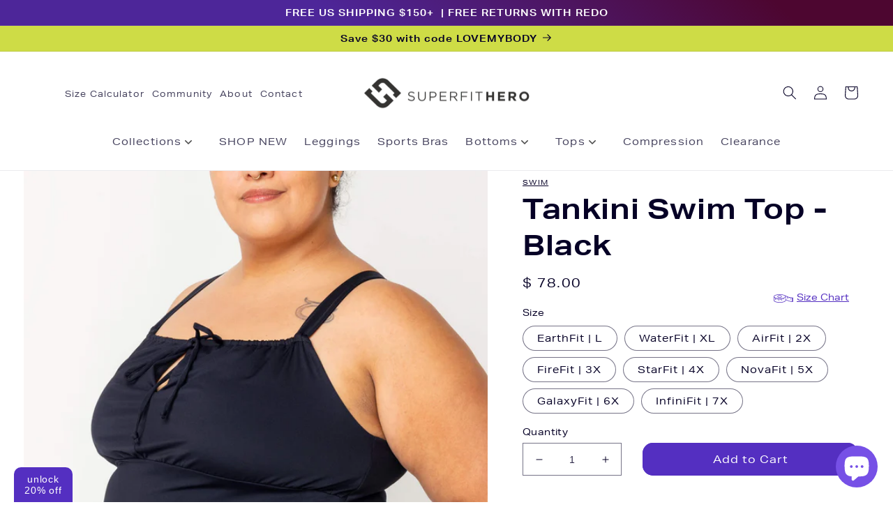

--- FILE ---
content_type: text/html; charset=utf-8
request_url: https://superfithero.com/products/tankini-swim-top-black
body_size: 115499
content:
<!doctype html>
<html class="no-js" lang="en">
  <head>
<link rel='preconnect dns-prefetch' href='https://api.config-security.com/' crossorigin />
<link rel='preconnect dns-prefetch' href='https://conf.config-security.com/' crossorigin />
<link rel='preconnect dns-prefetch' href='https://whale.camera/' crossorigin />
<script>
/* >> TriplePixel :: start*/
window.TriplePixelData={TripleName:"superfit-hero.myshopify.com",ver:"2.12",plat:"SHOPIFY",isHeadless:false},function(W,H,A,L,E,_,B,N){function O(U,T,P,H,R){void 0===R&&(R=!1),H=new XMLHttpRequest,P?(H.open("POST",U,!0),H.setRequestHeader("Content-Type","text/plain")):H.open("GET",U,!0),H.send(JSON.stringify(P||{})),H.onreadystatechange=function(){4===H.readyState&&200===H.status?(R=H.responseText,U.includes(".txt")?eval(R):P||(N[B]=R)):(299<H.status||H.status<200)&&T&&!R&&(R=!0,O(U,T-1,P))}}if(N=window,!N[H+"sn"]){N[H+"sn"]=1,L=function(){return Date.now().toString(36)+"_"+Math.random().toString(36)};try{A.setItem(H,1+(0|A.getItem(H)||0)),(E=JSON.parse(A.getItem(H+"U")||"[]")).push({u:location.href,r:document.referrer,t:Date.now(),id:L()}),A.setItem(H+"U",JSON.stringify(E))}catch(e){}var i,m,p;A.getItem('"!nC`')||(_=A,A=N,A[H]||(E=A[H]=function(t,e,a){return void 0===a&&(a=[]),"State"==t?E.s:(W=L(),(E._q=E._q||[]).push([W,t,e].concat(a)),W)},E.s="Installed",E._q=[],E.ch=W,B="configSecurityConfModel",N[B]=1,O("https://conf.config-security.com/model",5),i=L(),m=A[atob("c2NyZWVu")],_.setItem("di_pmt_wt",i),p={id:i,action:"profile",avatar:_.getItem("auth-security_rand_salt_"),time:m[atob("d2lkdGg=")]+":"+m[atob("aGVpZ2h0")],host:A.TriplePixelData.TripleName,plat:A.TriplePixelData.plat,url:window.location.href,ref:document.referrer,ver:A.TriplePixelData.ver},O("https://api.config-security.com/event",5,p),O("https://whale.camera/live/dot.txt",5)))}}("","TriplePixel",localStorage);
/* << TriplePixel :: end*/
</script>
<link rel='preconnect dns-prefetch' href='https://triplewhale-pixel.web.app/' crossorigin />
<link rel="preconnect dns-prefetch" href="https://a.klaviyo.com/" crossorigin />
<script>
/* Returns redirection from ZBG */
if(window.location.host === "returns.superfithero.com") {
    window.location.replace("https://superfithero.returnscenter.com");
}

/* >> TriplePixel :: start*/
~function(W,H,A,L,E,_,B,N){function O(U,T,H,R){void 0===R&&(R=!1),H=new XMLHttpRequest,H.open("GET",U,!0),H.send(null),H.onreadystatechange=function(){4===H.readyState&&200===H.status?(R=H.responseText,U.includes(".txt")?eval(R):N[B]=R):(299<H.status||H.status<200)&&T&&!R&&(R=!0,O(U,T-1))}}if(N=window,!N[H+"sn"]){N[H+"sn"]=1;try{A.setItem(H,1+(0|A.getItem(H)||0)),(E=JSON.parse(A.getItem(H+"U")||"[]")).push(location.href),A.setItem(H+"U",JSON.stringify(E))}catch(e){}A.getItem('"!nC`')||(A=N,A[H]||(L=function(){return Date.now().toString(36)+"_"+Math.random().toString(36)},E=A[H]=function(t,e){return W=L(),(E._q=E._q||[]).push([W,t,e]),W},E.ch=W,B="configSecurityConfModel",N[B]=1,O("//conf.config-security.com/model",0),O("//triplewhale-pixel.web.app/triplefw.txt?",5)))}}("","TriplePixel",localStorage);
/* << TriplePixel :: end*/
</script>
    <meta charset="utf-8">
    <meta http-equiv="X-UA-Compatible" content="IE=edge">
    <meta name="viewport" content="width=device-width,initial-scale=1">
    <meta name="theme-color" content="">
    <link rel="canonical" href="https://superfithero.com/products/tankini-swim-top-black">
    <link rel="preconnect" href="https://cdn.shopify.com" crossorigin><link rel="icon" type="image/png" href="//superfithero.com/cdn/shop/files/SuperfitHero_Logo_Icon_purple.png?crop=center&height=32&v=1664560254&width=32"><link rel="preconnect" href="https://fonts.shopifycdn.com" crossorigin><title>
      Plus Size Tankini Swim Top - Black | Superfit Hero
</title>

    
      <meta name="description" content="Plus Size Tankini Swim Top with sweetheart neckline, adjustable straps, keyhole cutout, and plenty of coverage. The bust is double-lined for extra coverage and support. Award-winning plus-size activewear and plus size workout clothes designed for performance and comfort. Sizes L-7X.">
    

    

<meta property="og:site_name" content="Superfit Hero">
<meta property="og:url" content="https://superfithero.com/products/tankini-swim-top-black">
<meta property="og:title" content="Plus Size Tankini Swim Top - Black | Superfit Hero">
<meta property="og:type" content="product">
<meta property="og:description" content="Plus Size Tankini Swim Top with sweetheart neckline, adjustable straps, keyhole cutout, and plenty of coverage. The bust is double-lined for extra coverage and support. Award-winning plus-size activewear and plus size workout clothes designed for performance and comfort. Sizes L-7X."><meta property="og:image" content="http://superfithero.com/cdn/shop/files/Black_tanini_profile_crop.jpg?v=1717462677">
  <meta property="og:image:secure_url" content="https://superfithero.com/cdn/shop/files/Black_tanini_profile_crop.jpg?v=1717462677">
  <meta property="og:image:width" content="2048">
  <meta property="og:image:height" content="3064"><meta property="og:price:amount" content="78.00">
  <meta property="og:price:currency" content="USD"><meta name="twitter:card" content="summary_large_image">
<meta name="twitter:title" content="Plus Size Tankini Swim Top - Black | Superfit Hero">
<meta name="twitter:description" content="Plus Size Tankini Swim Top with sweetheart neckline, adjustable straps, keyhole cutout, and plenty of coverage. The bust is double-lined for extra coverage and support. Award-winning plus-size activewear and plus size workout clothes designed for performance and comfort. Sizes L-7X.">

    <meta name="google-site-verification" content="WOhr1xr4gZDYt3Cl6ehGJWV5-fxdflIkKWasYX_jEK8" />
    <!-- Google Tag Manager -->
<script>(function(w,d,s,l,i){w[l]=w[l]||[];w[l].push({'gtm.start':
new Date().getTime(),event:'gtm.js'});var f=d.getElementsByTagName(s)[0],
j=d.createElement(s),dl=l!='dataLayer'?'&l='+l:'';j.async=true;j.src=
'https://www.googletagmanager.com/gtm.js?id='+i+dl;f.parentNode.insertBefore(j,f);
})(window,document,'script','dataLayer','GTM-MC4JRBS');</script>
<!-- End Google Tag Manager -->

    <script src="//superfithero.com/cdn/shop/t/81/assets/global.js?v=62983499939034332851669075286" defer="defer"></script>
    <script>window.performance && window.performance.mark && window.performance.mark('shopify.content_for_header.start');</script><meta name="google-site-verification" content="Rcmgp5JDwsjY8t0rHpKgJlWor-WtE-N9YHlSkxDG3a4">
<meta name="google-site-verification" content="Rcmgp5JDwsjY8t0rHpKgJlWor-WtE-N9YHlSkxDG3a4">
<meta id="shopify-digital-wallet" name="shopify-digital-wallet" content="/8169135/digital_wallets/dialog">
<meta name="shopify-checkout-api-token" content="016a4d172266c72740504b879acb3833">
<meta id="in-context-paypal-metadata" data-shop-id="8169135" data-venmo-supported="false" data-environment="production" data-locale="en_US" data-paypal-v4="true" data-currency="USD">
<link rel="alternate" type="application/json+oembed" href="https://superfithero.com/products/tankini-swim-top-black.oembed">
<script async="async" src="/checkouts/internal/preloads.js?locale=en-US"></script>
<link rel="preconnect" href="https://shop.app" crossorigin="anonymous">
<script async="async" src="https://shop.app/checkouts/internal/preloads.js?locale=en-US&shop_id=8169135" crossorigin="anonymous"></script>
<script id="apple-pay-shop-capabilities" type="application/json">{"shopId":8169135,"countryCode":"US","currencyCode":"USD","merchantCapabilities":["supports3DS"],"merchantId":"gid:\/\/shopify\/Shop\/8169135","merchantName":"Superfit Hero","requiredBillingContactFields":["postalAddress","email","phone"],"requiredShippingContactFields":["postalAddress","email","phone"],"shippingType":"shipping","supportedNetworks":["visa","masterCard","amex","discover","elo","jcb"],"total":{"type":"pending","label":"Superfit Hero","amount":"1.00"},"shopifyPaymentsEnabled":true,"supportsSubscriptions":true}</script>
<script id="shopify-features" type="application/json">{"accessToken":"016a4d172266c72740504b879acb3833","betas":["rich-media-storefront-analytics"],"domain":"superfithero.com","predictiveSearch":true,"shopId":8169135,"locale":"en"}</script>
<script>var Shopify = Shopify || {};
Shopify.shop = "superfit-hero.myshopify.com";
Shopify.locale = "en";
Shopify.currency = {"active":"USD","rate":"1.0"};
Shopify.country = "US";
Shopify.theme = {"name":"Superfit Hero | Aeolidia | Main","id":135600111828,"schema_name":"Dawn","schema_version":"7.0.0","theme_store_id":null,"role":"main"};
Shopify.theme.handle = "null";
Shopify.theme.style = {"id":null,"handle":null};
Shopify.cdnHost = "superfithero.com/cdn";
Shopify.routes = Shopify.routes || {};
Shopify.routes.root = "/";</script>
<script type="module">!function(o){(o.Shopify=o.Shopify||{}).modules=!0}(window);</script>
<script>!function(o){function n(){var o=[];function n(){o.push(Array.prototype.slice.apply(arguments))}return n.q=o,n}var t=o.Shopify=o.Shopify||{};t.loadFeatures=n(),t.autoloadFeatures=n()}(window);</script>
<script>
  window.ShopifyPay = window.ShopifyPay || {};
  window.ShopifyPay.apiHost = "shop.app\/pay";
  window.ShopifyPay.redirectState = null;
</script>
<script id="shop-js-analytics" type="application/json">{"pageType":"product"}</script>
<script defer="defer" async type="module" src="//superfithero.com/cdn/shopifycloud/shop-js/modules/v2/client.init-shop-cart-sync_BT-GjEfc.en.esm.js"></script>
<script defer="defer" async type="module" src="//superfithero.com/cdn/shopifycloud/shop-js/modules/v2/chunk.common_D58fp_Oc.esm.js"></script>
<script defer="defer" async type="module" src="//superfithero.com/cdn/shopifycloud/shop-js/modules/v2/chunk.modal_xMitdFEc.esm.js"></script>
<script type="module">
  await import("//superfithero.com/cdn/shopifycloud/shop-js/modules/v2/client.init-shop-cart-sync_BT-GjEfc.en.esm.js");
await import("//superfithero.com/cdn/shopifycloud/shop-js/modules/v2/chunk.common_D58fp_Oc.esm.js");
await import("//superfithero.com/cdn/shopifycloud/shop-js/modules/v2/chunk.modal_xMitdFEc.esm.js");

  window.Shopify.SignInWithShop?.initShopCartSync?.({"fedCMEnabled":true,"windoidEnabled":true});

</script>
<script defer="defer" async type="module" src="//superfithero.com/cdn/shopifycloud/shop-js/modules/v2/client.payment-terms_Ci9AEqFq.en.esm.js"></script>
<script defer="defer" async type="module" src="//superfithero.com/cdn/shopifycloud/shop-js/modules/v2/chunk.common_D58fp_Oc.esm.js"></script>
<script defer="defer" async type="module" src="//superfithero.com/cdn/shopifycloud/shop-js/modules/v2/chunk.modal_xMitdFEc.esm.js"></script>
<script type="module">
  await import("//superfithero.com/cdn/shopifycloud/shop-js/modules/v2/client.payment-terms_Ci9AEqFq.en.esm.js");
await import("//superfithero.com/cdn/shopifycloud/shop-js/modules/v2/chunk.common_D58fp_Oc.esm.js");
await import("//superfithero.com/cdn/shopifycloud/shop-js/modules/v2/chunk.modal_xMitdFEc.esm.js");

  
</script>
<script>
  window.Shopify = window.Shopify || {};
  if (!window.Shopify.featureAssets) window.Shopify.featureAssets = {};
  window.Shopify.featureAssets['shop-js'] = {"shop-cart-sync":["modules/v2/client.shop-cart-sync_DZOKe7Ll.en.esm.js","modules/v2/chunk.common_D58fp_Oc.esm.js","modules/v2/chunk.modal_xMitdFEc.esm.js"],"init-fed-cm":["modules/v2/client.init-fed-cm_B6oLuCjv.en.esm.js","modules/v2/chunk.common_D58fp_Oc.esm.js","modules/v2/chunk.modal_xMitdFEc.esm.js"],"shop-cash-offers":["modules/v2/client.shop-cash-offers_D2sdYoxE.en.esm.js","modules/v2/chunk.common_D58fp_Oc.esm.js","modules/v2/chunk.modal_xMitdFEc.esm.js"],"shop-login-button":["modules/v2/client.shop-login-button_QeVjl5Y3.en.esm.js","modules/v2/chunk.common_D58fp_Oc.esm.js","modules/v2/chunk.modal_xMitdFEc.esm.js"],"pay-button":["modules/v2/client.pay-button_DXTOsIq6.en.esm.js","modules/v2/chunk.common_D58fp_Oc.esm.js","modules/v2/chunk.modal_xMitdFEc.esm.js"],"shop-button":["modules/v2/client.shop-button_DQZHx9pm.en.esm.js","modules/v2/chunk.common_D58fp_Oc.esm.js","modules/v2/chunk.modal_xMitdFEc.esm.js"],"avatar":["modules/v2/client.avatar_BTnouDA3.en.esm.js"],"init-windoid":["modules/v2/client.init-windoid_CR1B-cfM.en.esm.js","modules/v2/chunk.common_D58fp_Oc.esm.js","modules/v2/chunk.modal_xMitdFEc.esm.js"],"init-shop-for-new-customer-accounts":["modules/v2/client.init-shop-for-new-customer-accounts_C_vY_xzh.en.esm.js","modules/v2/client.shop-login-button_QeVjl5Y3.en.esm.js","modules/v2/chunk.common_D58fp_Oc.esm.js","modules/v2/chunk.modal_xMitdFEc.esm.js"],"init-shop-email-lookup-coordinator":["modules/v2/client.init-shop-email-lookup-coordinator_BI7n9ZSv.en.esm.js","modules/v2/chunk.common_D58fp_Oc.esm.js","modules/v2/chunk.modal_xMitdFEc.esm.js"],"init-shop-cart-sync":["modules/v2/client.init-shop-cart-sync_BT-GjEfc.en.esm.js","modules/v2/chunk.common_D58fp_Oc.esm.js","modules/v2/chunk.modal_xMitdFEc.esm.js"],"shop-toast-manager":["modules/v2/client.shop-toast-manager_DiYdP3xc.en.esm.js","modules/v2/chunk.common_D58fp_Oc.esm.js","modules/v2/chunk.modal_xMitdFEc.esm.js"],"init-customer-accounts":["modules/v2/client.init-customer-accounts_D9ZNqS-Q.en.esm.js","modules/v2/client.shop-login-button_QeVjl5Y3.en.esm.js","modules/v2/chunk.common_D58fp_Oc.esm.js","modules/v2/chunk.modal_xMitdFEc.esm.js"],"init-customer-accounts-sign-up":["modules/v2/client.init-customer-accounts-sign-up_iGw4briv.en.esm.js","modules/v2/client.shop-login-button_QeVjl5Y3.en.esm.js","modules/v2/chunk.common_D58fp_Oc.esm.js","modules/v2/chunk.modal_xMitdFEc.esm.js"],"shop-follow-button":["modules/v2/client.shop-follow-button_CqMgW2wH.en.esm.js","modules/v2/chunk.common_D58fp_Oc.esm.js","modules/v2/chunk.modal_xMitdFEc.esm.js"],"checkout-modal":["modules/v2/client.checkout-modal_xHeaAweL.en.esm.js","modules/v2/chunk.common_D58fp_Oc.esm.js","modules/v2/chunk.modal_xMitdFEc.esm.js"],"shop-login":["modules/v2/client.shop-login_D91U-Q7h.en.esm.js","modules/v2/chunk.common_D58fp_Oc.esm.js","modules/v2/chunk.modal_xMitdFEc.esm.js"],"lead-capture":["modules/v2/client.lead-capture_BJmE1dJe.en.esm.js","modules/v2/chunk.common_D58fp_Oc.esm.js","modules/v2/chunk.modal_xMitdFEc.esm.js"],"payment-terms":["modules/v2/client.payment-terms_Ci9AEqFq.en.esm.js","modules/v2/chunk.common_D58fp_Oc.esm.js","modules/v2/chunk.modal_xMitdFEc.esm.js"]};
</script>
<script>(function() {
  var isLoaded = false;
  function asyncLoad() {
    if (isLoaded) return;
    isLoaded = true;
    var urls = ["https:\/\/shopify-extension.getredo.com\/main.js?widget_id=atad86jxiw66nci\u0026shop=superfit-hero.myshopify.com","https:\/\/dr4qe3ddw9y32.cloudfront.net\/awin-shopify-integration-code.js?aid=59275\u0026v=shopifyApp_5.2.5\u0026ts=1768260275387\u0026shop=superfit-hero.myshopify.com"];
    for (var i = 0; i < urls.length; i++) {
      var s = document.createElement('script');
      s.type = 'text/javascript';
      s.async = true;
      s.src = urls[i];
      var x = document.getElementsByTagName('script')[0];
      x.parentNode.insertBefore(s, x);
    }
  };
  if(window.attachEvent) {
    window.attachEvent('onload', asyncLoad);
  } else {
    window.addEventListener('load', asyncLoad, false);
  }
})();</script>
<script id="__st">var __st={"a":8169135,"offset":-28800,"reqid":"21a612ac-33ea-462b-af40-a8428e440db4-1769090613","pageurl":"superfithero.com\/products\/tankini-swim-top-black","u":"a89478f0d928","p":"product","rtyp":"product","rid":8452594958548};</script>
<script>window.ShopifyPaypalV4VisibilityTracking = true;</script>
<script id="captcha-bootstrap">!function(){'use strict';const t='contact',e='account',n='new_comment',o=[[t,t],['blogs',n],['comments',n],[t,'customer']],c=[[e,'customer_login'],[e,'guest_login'],[e,'recover_customer_password'],[e,'create_customer']],r=t=>t.map((([t,e])=>`form[action*='/${t}']:not([data-nocaptcha='true']) input[name='form_type'][value='${e}']`)).join(','),a=t=>()=>t?[...document.querySelectorAll(t)].map((t=>t.form)):[];function s(){const t=[...o],e=r(t);return a(e)}const i='password',u='form_key',d=['recaptcha-v3-token','g-recaptcha-response','h-captcha-response',i],f=()=>{try{return window.sessionStorage}catch{return}},m='__shopify_v',_=t=>t.elements[u];function p(t,e,n=!1){try{const o=window.sessionStorage,c=JSON.parse(o.getItem(e)),{data:r}=function(t){const{data:e,action:n}=t;return t[m]||n?{data:e,action:n}:{data:t,action:n}}(c);for(const[e,n]of Object.entries(r))t.elements[e]&&(t.elements[e].value=n);n&&o.removeItem(e)}catch(o){console.error('form repopulation failed',{error:o})}}const l='form_type',E='cptcha';function T(t){t.dataset[E]=!0}const w=window,h=w.document,L='Shopify',v='ce_forms',y='captcha';let A=!1;((t,e)=>{const n=(g='f06e6c50-85a8-45c8-87d0-21a2b65856fe',I='https://cdn.shopify.com/shopifycloud/storefront-forms-hcaptcha/ce_storefront_forms_captcha_hcaptcha.v1.5.2.iife.js',D={infoText:'Protected by hCaptcha',privacyText:'Privacy',termsText:'Terms'},(t,e,n)=>{const o=w[L][v],c=o.bindForm;if(c)return c(t,g,e,D).then(n);var r;o.q.push([[t,g,e,D],n]),r=I,A||(h.body.append(Object.assign(h.createElement('script'),{id:'captcha-provider',async:!0,src:r})),A=!0)});var g,I,D;w[L]=w[L]||{},w[L][v]=w[L][v]||{},w[L][v].q=[],w[L][y]=w[L][y]||{},w[L][y].protect=function(t,e){n(t,void 0,e),T(t)},Object.freeze(w[L][y]),function(t,e,n,w,h,L){const[v,y,A,g]=function(t,e,n){const i=e?o:[],u=t?c:[],d=[...i,...u],f=r(d),m=r(i),_=r(d.filter((([t,e])=>n.includes(e))));return[a(f),a(m),a(_),s()]}(w,h,L),I=t=>{const e=t.target;return e instanceof HTMLFormElement?e:e&&e.form},D=t=>v().includes(t);t.addEventListener('submit',(t=>{const e=I(t);if(!e)return;const n=D(e)&&!e.dataset.hcaptchaBound&&!e.dataset.recaptchaBound,o=_(e),c=g().includes(e)&&(!o||!o.value);(n||c)&&t.preventDefault(),c&&!n&&(function(t){try{if(!f())return;!function(t){const e=f();if(!e)return;const n=_(t);if(!n)return;const o=n.value;o&&e.removeItem(o)}(t);const e=Array.from(Array(32),(()=>Math.random().toString(36)[2])).join('');!function(t,e){_(t)||t.append(Object.assign(document.createElement('input'),{type:'hidden',name:u})),t.elements[u].value=e}(t,e),function(t,e){const n=f();if(!n)return;const o=[...t.querySelectorAll(`input[type='${i}']`)].map((({name:t})=>t)),c=[...d,...o],r={};for(const[a,s]of new FormData(t).entries())c.includes(a)||(r[a]=s);n.setItem(e,JSON.stringify({[m]:1,action:t.action,data:r}))}(t,e)}catch(e){console.error('failed to persist form',e)}}(e),e.submit())}));const S=(t,e)=>{t&&!t.dataset[E]&&(n(t,e.some((e=>e===t))),T(t))};for(const o of['focusin','change'])t.addEventListener(o,(t=>{const e=I(t);D(e)&&S(e,y())}));const B=e.get('form_key'),M=e.get(l),P=B&&M;t.addEventListener('DOMContentLoaded',(()=>{const t=y();if(P)for(const e of t)e.elements[l].value===M&&p(e,B);[...new Set([...A(),...v().filter((t=>'true'===t.dataset.shopifyCaptcha))])].forEach((e=>S(e,t)))}))}(h,new URLSearchParams(w.location.search),n,t,e,['guest_login'])})(!0,!1)}();</script>
<script integrity="sha256-4kQ18oKyAcykRKYeNunJcIwy7WH5gtpwJnB7kiuLZ1E=" data-source-attribution="shopify.loadfeatures" defer="defer" src="//superfithero.com/cdn/shopifycloud/storefront/assets/storefront/load_feature-a0a9edcb.js" crossorigin="anonymous"></script>
<script crossorigin="anonymous" defer="defer" src="//superfithero.com/cdn/shopifycloud/storefront/assets/shopify_pay/storefront-65b4c6d7.js?v=20250812"></script>
<script data-source-attribution="shopify.dynamic_checkout.dynamic.init">var Shopify=Shopify||{};Shopify.PaymentButton=Shopify.PaymentButton||{isStorefrontPortableWallets:!0,init:function(){window.Shopify.PaymentButton.init=function(){};var t=document.createElement("script");t.src="https://superfithero.com/cdn/shopifycloud/portable-wallets/latest/portable-wallets.en.js",t.type="module",document.head.appendChild(t)}};
</script>
<script data-source-attribution="shopify.dynamic_checkout.buyer_consent">
  function portableWalletsHideBuyerConsent(e){var t=document.getElementById("shopify-buyer-consent"),n=document.getElementById("shopify-subscription-policy-button");t&&n&&(t.classList.add("hidden"),t.setAttribute("aria-hidden","true"),n.removeEventListener("click",e))}function portableWalletsShowBuyerConsent(e){var t=document.getElementById("shopify-buyer-consent"),n=document.getElementById("shopify-subscription-policy-button");t&&n&&(t.classList.remove("hidden"),t.removeAttribute("aria-hidden"),n.addEventListener("click",e))}window.Shopify?.PaymentButton&&(window.Shopify.PaymentButton.hideBuyerConsent=portableWalletsHideBuyerConsent,window.Shopify.PaymentButton.showBuyerConsent=portableWalletsShowBuyerConsent);
</script>
<script data-source-attribution="shopify.dynamic_checkout.cart.bootstrap">document.addEventListener("DOMContentLoaded",(function(){function t(){return document.querySelector("shopify-accelerated-checkout-cart, shopify-accelerated-checkout")}if(t())Shopify.PaymentButton.init();else{new MutationObserver((function(e,n){t()&&(Shopify.PaymentButton.init(),n.disconnect())})).observe(document.body,{childList:!0,subtree:!0})}}));
</script>
<script id='scb4127' type='text/javascript' async='' src='https://superfithero.com/cdn/shopifycloud/privacy-banner/storefront-banner.js'></script><link id="shopify-accelerated-checkout-styles" rel="stylesheet" media="screen" href="https://superfithero.com/cdn/shopifycloud/portable-wallets/latest/accelerated-checkout-backwards-compat.css" crossorigin="anonymous">
<style id="shopify-accelerated-checkout-cart">
        #shopify-buyer-consent {
  margin-top: 1em;
  display: inline-block;
  width: 100%;
}

#shopify-buyer-consent.hidden {
  display: none;
}

#shopify-subscription-policy-button {
  background: none;
  border: none;
  padding: 0;
  text-decoration: underline;
  font-size: inherit;
  cursor: pointer;
}

#shopify-subscription-policy-button::before {
  box-shadow: none;
}

      </style>
<script id="sections-script" data-sections="header,footer" defer="defer" src="//superfithero.com/cdn/shop/t/81/compiled_assets/scripts.js?v=17084"></script>
<script>window.performance && window.performance.mark && window.performance.mark('shopify.content_for_header.end');</script>


    <style data-shopify>
      @font-face {
  font-family: Assistant;
  font-weight: 400;
  font-style: normal;
  font-display: swap;
  src: url("//superfithero.com/cdn/fonts/assistant/assistant_n4.9120912a469cad1cc292572851508ca49d12e768.woff2") format("woff2"),
       url("//superfithero.com/cdn/fonts/assistant/assistant_n4.6e9875ce64e0fefcd3f4446b7ec9036b3ddd2985.woff") format("woff");
}

      @font-face {
  font-family: Assistant;
  font-weight: 700;
  font-style: normal;
  font-display: swap;
  src: url("//superfithero.com/cdn/fonts/assistant/assistant_n7.bf44452348ec8b8efa3aa3068825305886b1c83c.woff2") format("woff2"),
       url("//superfithero.com/cdn/fonts/assistant/assistant_n7.0c887fee83f6b3bda822f1150b912c72da0f7b64.woff") format("woff");
}

      
      
      @font-face {
  font-family: Assistant;
  font-weight: 400;
  font-style: normal;
  font-display: swap;
  src: url("//superfithero.com/cdn/fonts/assistant/assistant_n4.9120912a469cad1cc292572851508ca49d12e768.woff2") format("woff2"),
       url("//superfithero.com/cdn/fonts/assistant/assistant_n4.6e9875ce64e0fefcd3f4446b7ec9036b3ddd2985.woff") format("woff");
}


      :root {
        --font-body-family: "aktiv-grotesk-extended", sans-serif;
        --font-body-style: normal;
        --font-body-weight: 400;
        --font-body-weight-bold: 700;

        --font-heading-family: "aktiv-grotesk-extended", sans-serif;
        --font-heading-style: normal;
        --font-heading-weight: 700;

        --font-body-scale: 1.0;
        --font-heading-scale: 1.0;

        --color-base-text: 6, 0, 38;
        --color-shadow: 6, 0, 38;
        --color-base-background-1: 255, 255, 255;
        --color-base-background-2: 206, 220, 70;
        --color-base-solid-button-labels: 255, 255, 255;
        --color-base-outline-button-labels: 84, 47, 193;
        --color-base-accent-1: 84, 47, 193;
        --color-base-accent-2: 62, 35, 143;
        --payment-terms-background-color: #ffffff;

        --gradient-base-background-1: #ffffff;
        --gradient-base-background-2: #cedc46;
        --gradient-base-accent-1: linear-gradient(36deg, rgba(118, 80, 230, 1) 31%, rgba(70, 40, 159, 1) 74%);
        --gradient-base-accent-1-webkit: -webkit-linear-gradient(36deg, rgba(118, 80, 230, 1) 31%, rgba(70, 40, 159, 1) 74%);
        --gradient-base-accent-2: linear-gradient(47deg, rgba(77, 38, 153, 1) 37%, rgba(77, 6, 48, 1) 87%);
        --gradient-base-accent-2-webkit: -webkit-linear-gradient(47deg, rgba(77, 38, 153, 1) 37%, rgba(77, 6, 48, 1) 87%);

        --media-padding: px;
        --media-border-opacity: 0.05;
        --media-border-width: 0px;
        --media-radius: 0px;
        --media-shadow-opacity: 0.0;
        --media-shadow-horizontal-offset: 0px;
        --media-shadow-vertical-offset: 4px;
        --media-shadow-blur-radius: 5px;
        --media-shadow-visible: 0;

        --page-width: 140rem;
        --page-width-margin: 0rem;

        --product-card-image-padding: 0.0rem;
        --product-card-corner-radius: 0.8rem;
        --product-card-text-alignment: center;
        --product-card-border-width: 0.0rem;
        --product-card-border-opacity: 0.1;
        --product-card-shadow-opacity: 0.0;
        --product-card-shadow-visible: 0;
        --product-card-shadow-horizontal-offset: 0.0rem;
        --product-card-shadow-vertical-offset: 0.4rem;
        --product-card-shadow-blur-radius: 0.5rem;

        --collection-card-image-padding: 0.0rem;
        --collection-card-corner-radius: 0.0rem;
        --collection-card-text-alignment: left;
        --collection-card-border-width: 0.0rem;
        --collection-card-border-opacity: 0.1;
        --collection-card-shadow-opacity: 0.0;
        --collection-card-shadow-visible: 0;
        --collection-card-shadow-horizontal-offset: 0.0rem;
        --collection-card-shadow-vertical-offset: 0.4rem;
        --collection-card-shadow-blur-radius: 0.5rem;

        --blog-card-image-padding: 0.0rem;
        --blog-card-corner-radius: 0.0rem;
        --blog-card-text-alignment: left;
        --blog-card-border-width: 0.0rem;
        --blog-card-border-opacity: 0.1;
        --blog-card-shadow-opacity: 0.0;
        --blog-card-shadow-visible: 0;
        --blog-card-shadow-horizontal-offset: 0.0rem;
        --blog-card-shadow-vertical-offset: 0.4rem;
        --blog-card-shadow-blur-radius: 0.5rem;

        --badge-corner-radius: 4.0rem;

        --popup-border-width: 1px;
        --popup-border-opacity: 0.1;
        --popup-corner-radius: 0px;
        --popup-shadow-opacity: 0.0;
        --popup-shadow-horizontal-offset: 0px;
        --popup-shadow-vertical-offset: 4px;
        --popup-shadow-blur-radius: 5px;

        --drawer-border-width: 1px;
        --drawer-border-opacity: 0.1;
        --drawer-shadow-opacity: 0.0;
        --drawer-shadow-horizontal-offset: 0px;
        --drawer-shadow-vertical-offset: 4px;
        --drawer-shadow-blur-radius: 5px;

        --spacing-sections-desktop: 0px;
        --spacing-sections-mobile: 0px;

        --grid-desktop-vertical-spacing: 32px;
        --grid-desktop-horizontal-spacing: 32px;
        --grid-mobile-vertical-spacing: 16px;
        --grid-mobile-horizontal-spacing: 16px;

        --text-boxes-border-opacity: 0.1;
        --text-boxes-border-width: 0px;
        --text-boxes-radius: 0px;
        --text-boxes-shadow-opacity: 0.0;
        --text-boxes-shadow-visible: 0;
        --text-boxes-shadow-horizontal-offset: 0px;
        --text-boxes-shadow-vertical-offset: 4px;
        --text-boxes-shadow-blur-radius: 5px;

        --buttons-radius: 14px;
        --buttons-radius-outset: 15px;
        --buttons-border-width: 1px;
        --buttons-border-opacity: 1.0;
        --buttons-shadow-opacity: 0.0;
        --buttons-shadow-visible: 0;
        --buttons-shadow-horizontal-offset: 0px;
        --buttons-shadow-vertical-offset: 4px;
        --buttons-shadow-blur-radius: 5px;
        --buttons-border-offset: 0.3px;

        --inputs-radius: 0px;
        --inputs-border-width: 1px;
        --inputs-border-opacity: 0.55;
        --inputs-shadow-opacity: 0.0;
        --inputs-shadow-horizontal-offset: 0px;
        --inputs-margin-offset: 0px;
        --inputs-shadow-vertical-offset: 4px;
        --inputs-shadow-blur-radius: 5px;
        --inputs-radius-outset: 0px;

        --variant-pills-radius: 20px;
        --variant-pills-border-width: 1px;
        --variant-pills-border-opacity: 0.55;
        --variant-pills-shadow-opacity: 0.0;
        --variant-pills-shadow-horizontal-offset: 0px;
        --variant-pills-shadow-vertical-offset: 4px;
        --variant-pills-shadow-blur-radius: 5px;
      }

      *,
      *::before,
      *::after {
        box-sizing: inherit;
      }

      html {
        box-sizing: border-box;
        font-size: calc(var(--font-body-scale) * 62.5%);
        height: 100%;
      }

      body {
        display: grid;
        grid-template-rows: auto auto 1fr auto;
        grid-template-columns: 100%;
        min-height: 100%;
        margin: 0;
        font-size: 1.5rem;
        letter-spacing: 0.06rem;
        line-height: calc(1 + 0.8 / var(--font-body-scale));
        font-family: var(--font-body-family);
        font-style: var(--font-body-style);
        font-weight: var(--font-body-weight);
      }

      @media screen and (min-width: 750px) {
        body {
          font-size: 1.6rem;
        }
      }
    </style>

    <link href="//superfithero.com/cdn/shop/t/81/assets/base.css?v=128083207782961928201725327566" rel="stylesheet" type="text/css" media="all" />
<link rel="preload" as="font" href="//superfithero.com/cdn/fonts/assistant/assistant_n4.9120912a469cad1cc292572851508ca49d12e768.woff2" type="font/woff2" crossorigin><link rel="preload" as="font" href="//superfithero.com/cdn/fonts/assistant/assistant_n4.9120912a469cad1cc292572851508ca49d12e768.woff2" type="font/woff2" crossorigin><link rel="stylesheet" href="//superfithero.com/cdn/shop/t/81/assets/component-predictive-search.css?v=83512081251802922551664232160" media="print" onload="this.media='all'"><link rel="preload" href="//superfithero.com/cdn/shop/t/81/assets/custom.css?v=22630408515820619881696449155" as="style" onload="this.rel='stylesheet'">
    <noscript><link href="//superfithero.com/cdn/shop/t/81/assets/custom.css?v=22630408515820619881696449155" rel="stylesheet" type="text/css" media="all" /></noscript>

    <script>document.documentElement.className = document.documentElement.className.replace('no-js', 'js');
    if (Shopify.designMode) {
      document.documentElement.classList.add('shopify-design-mode');
    }
    </script>
  
    
    
    
    
    
  
<script>
    
    
    
    
    var gsf_conversion_data = {page_type : 'product', event : 'view_item', data : {product_data : [{variant_id : 45203248709844, product_id : 8452594958548, name : "Tankini Swim Top - Black", price : "78.00", currency : "USD", sku : "SF124-BLK-L", brand : "Superfit Hero", variant : "EarthFit | L", category : "Swimwear Tops"}], total_price : "78.00", shop_currency : "USD"}};
    
</script>
    <script>
  console.log(12)
   const customPreorderApp = {
       render: function(){
           this.initSelectors()
           this.handleEvents()
       },
       initSelectors: function(){
           window.GloboPreorderParams = window.GloboPreorderParams || {};
           window.GloboPreorderParams.selectors = window.GloboPreorderParams.selectors || {};
           window.GloboPreorderParams.selectors.collectionProductForms = "";
       },
       handleEvents: function(){
           const self = this;
           // this.showPreorderButton()
           // this.showAddToCartButton()
           self.appSetInterval(function(){
             document.querySelectorAll('.singleProductPreOrderForm [name="id"]').length &&
                 document.querySelectorAll('.singleProductPreOrderForm [name="id"]').forEach(el => {
                     el.addEventListener('change', function(){
                         typeof Globo !== 'undefined' && typeof Globo.Preorder !== 'undefined'  && Globo.Preorder.initPreorder()
                     }, false)
                 })
           }, 1000, 2)
       },
       showPreorderButton: function(){
           const app = this;
           document.addEventListener('globo.preorder.show.preorder', e => {
               const form = e.detail.form;
               const profile = e.detail.profile;
               app.showPropertiesOnCheckout(form, profile)
           })
       },
       showPropertiesOnCheckout: function(form, profile){
           if(form.querySelector('.gPropertiesCustom') == null){            
                form.querySelector('.product-form__buttons').insertAdjacentHTML(
                    'afterend',
                    `<input name="properties[Pre-order]" type="hidden" value="${profile.message.preorderLabel}" class="gPropertiesCustom" />`
                );
           }
       },
       showAddToCartButton: function(){
           document.querySelector('globo.preorder.show.addtocart', e => {
               const form = e.detail.form;
               const profile = e.detail.profile;
               form.querySelector('.gPropertiesCustom')?.remove()
           })
       },
       appSetInterval: function (callback, delay, repetitions) {
          callback();
          var x = 0;
          var intervalID = window.setInterval(function () {
              callback();
              if (++x === repetitions) window.clearInterval(intervalID);
          }, delay);
      }
   }
  customPreorderApp.render()
</script>
<style>
  .gPreorderHiddenPaymentOptions .gPreorderSellingPlanWrapper {
    display: none !important;
  }
  .gPreorderLineItem {
    display: flex !important;
}
</style>
    
<!-- BEGIN app block: shopify://apps/shopacado-discounts/blocks/enable/5950831a-4e4e-40a4-82b0-674110b50a14 -->

<script>
    if (!window.shopacado) window.shopacado = {};
    
    window.shopacado.waitForDomLoad = function (callback) {
        if (document.readyState === "complete" || (document.readyState !== "loading" && !document.documentElement.doScroll)) {
            callback();
        } else {
            document.addEventListener("DOMContentLoaded", callback);
        }
    };

    window.shopacado.debug = false;
    window.shopacado.themeSettings = {"product_page_price_selector":"div.price__container \u003e div.price__regular \u003e span.price-item","product_page_lowest_price_message":"As low as {{price}}","product_page_lowest_price_initial_update_delay":0,"variant_change_detection":{"method":"shopify"},"cart_update_detection":{"delay":"1000","method":"shopify"},"product_title_selector":null,"regular_product_title_selector":null,"intercept_ajax":true,"intercept_xmlhttprequest":false,"intercept_cartchangeurl":false};
    window.shopacado.app_root_url = '/apps/appikon_discounted_pricing';

    
        console.log("Shopacado: Single Discount Mode");

        
        window.shopacado.interceptAjax = true;
        

        
        window.shopacado.interceptXMLHttpRequest = false;
        

        
        window.shopacado.interceptCartChangeUrl = false;
        

        window.shopacado.payload = {
            customer: {}
        };
    
        
    
        
    
        
        
        

        
            window.shopacado.product = {
                id: 8452594958548,
                collections: []
            };

            
                window.shopacado.product.collections.push(235777654973)
            
                window.shopacado.product.collections.push(422136447188)
            
                window.shopacado.product.collections.push(172077482089)
            
                window.shopacado.product.collections.push(154212609)
            
                window.shopacado.product.collections.push(408781816020)
            
                window.shopacado.product.collections.push(409748340948)
            
                window.shopacado.product.collections.push(411791589588)
            
                window.shopacado.product.collections.push(407722918100)
            
                window.shopacado.product.collections.push(412170256596)
            
                window.shopacado.product.collections.push(412186181844)
            
                window.shopacado.product.collections.push(132039606377)
            
                window.shopacado.product.collections.push(411496153300)
            
                window.shopacado.product.collections.push(401894605012)
            
        
    
        
            window.shopacado.payload.cart = {"note":null,"attributes":{},"original_total_price":0,"total_price":0,"total_discount":0,"total_weight":0.0,"item_count":0,"items":[],"requires_shipping":false,"currency":"USD","items_subtotal_price":0,"cart_level_discount_applications":[],"checkout_charge_amount":0};
            ["requires_shipping", "total_discount", "item_count", "total_weight"].map(function(a) {
                delete window.shopacado.payload.cart[a]
            })
            window.shopacado.payload.cart.items = [];
            window.shopacado.payload.cart_product_ids = [];
            window.shopacado.payload.cart_collection_ids = [];
            
            window.shopacado.payload.adp_page = "cart";
        
    

    window.shopacadoLegacy = {"money_format":"$ {{amount}}","adp_discount_tiers_default_html":"\u003cdiv class=\"adp-discount-tiers\"\u003e\n    \u003ch4\u003e{{{product_message}}}\u003c\/h4\u003e\n    \u003ctable class=\"adp-discount-table\"\u003e\n        \u003cthead\u003e\n        \u003ctr\u003e\n            \u003cth\u003eMinimum Qty\u003c\/th\u003e\n            \u003cth\u003eDiscount\u003c\/th\u003e\n        \u003c\/tr\u003e\n        \u003c\/thead\u003e\n        \u003ctbody\u003e\n        {{#vol_rows}}\n        \u003ctr\u003e\n            \u003ctd\u003e{{{quantity}}} +\u003c\/td\u003e\n            \u003ctd\u003e{{{price.title}}}\u003c\/td\u003e\n        \u003c\/tr\u003e\n        {{\/vol_rows}}\n        \u003c\/tbody\u003e\n    \u003c\/table\u003e\n\u003c\/div\u003e\n","adp_discount_tiers_detailed_html":"\u003cdiv class=\"adp-discount-tiers\"\u003e\u003ch4\u003e{{{product_message}}}\u003c\/h4\u003e\n    \u003ctable class=\"adp-discount-table\"\u003e\n        \u003cthead\u003e\n        \u003ctr\u003e\n            \u003cth\u003eQty\u003c\/th\u003e\n            \u003cth\u003eDiscount\u003c\/th\u003e\n        \u003c\/tr\u003e\n        \u003c\/thead\u003e\n        \u003ctbody\u003e {{#vol_rows}}\n        \u003ctr\u003e\n            \u003ctd\u003eBuy {{{quantity}}}\u003c\/td\u003e\n            \u003ctd\u003e{{{price.title}}} each\u003c\/td\u003e\n        \u003c\/tr\u003e\n        {{\/vol_rows}}\n        \u003c\/tbody\u003e\n    \u003c\/table\u003e\n\u003c\/div\u003e\n","adp_discount_tiers_grid_html":"\u003cdiv class=\"adp-discount-tiers\"\u003e\u003ch4\u003e{{{product_message}}}\u003c\/h4\u003e\n    \u003ctable class=\"adp-discount-table\"\u003e\n        \u003cthead\u003e\n        \u003ctr\u003e\n            \u003cth\u003eMinimum Qty\u003c\/th\u003e\n            \u003cth\u003eMaximum Qty\u003c\/th\u003e\n            \u003cth\u003eDiscount\u003c\/th\u003e\n        \u003c\/tr\u003e\n        \u003c\/thead\u003e\n        \u003ctbody\u003e {{#vol_rows}}\n        \u003ctr\u003e\n            \u003ctd\u003e{{{quantity}}}\u003c\/td\u003e\n            \u003ctd\u003e{{{next_range_qty}}}\u003c\/td\u003e\n            \u003ctd\u003e{{{price.title}}}\u003c\/td\u003e\n        \u003c\/tr\u003e\n        {{\/vol_rows}}\n        \u003c\/tbody\u003e\n    \u003c\/table\u003e\n\u003c\/div\u003e\n","adp_discount_tiers_grid_alt_html":"\u003cdiv class=\"adp-discount-tiers\"\u003e\u003ch4\u003e{{{product_message}}}\u003c\/h4\u003e\n    \u003ctable class=\"adp-discount-table\"\u003e\n        \u003cthead\u003e\n        \u003ctr\u003e\n            \u003cth\u003eQty\u003c\/th\u003e\n            \u003cth\u003eDiscount\u003c\/th\u003e\n        \u003c\/tr\u003e\n        \u003c\/thead\u003e\n        \u003ctbody\u003e {{#vol_rows}}\n        \u003ctr\u003e\n            \u003ctd\u003e{{{quantity}}} - {{{next_range_qty}}}\u003c\/td\u003e\n            \u003ctd\u003e{{{price.title}}}\u003c\/td\u003e\n        \u003c\/tr\u003e\n        {{\/vol_rows}}\n        \u003c\/tbody\u003e\n    \u003c\/table\u003e\n\u003c\/div\u003e\n","adp_buy_x_discount_tiers_html":"\u003cdiv class=\"adp-discount-tiers\"\u003e\u003ch4\u003e{{{product_message}}}\u003c\/h4\u003e\n    \u003ctable class=\"adp-discount-table\"\u003e\n        \u003cthead\u003e\n        \u003ctr\u003e\n            \u003cth\u003eQty\u003c\/th\u003e\n            \u003cth\u003eDiscount\u003c\/th\u003e\n        \u003c\/tr\u003e\n        \u003c\/thead\u003e\n        \u003ctbody\u003e {{#vol_rows}}\n        \u003ctr\u003e\n            \u003ctd\u003eBuy {{{quantity}}}\u003c\/td\u003e\n            \u003ctd\u003e{{{price.title}}}\u003c\/td\u003e\n        \u003c\/tr\u003e\n        {{\/vol_rows}}\n        \u003c\/tbody\u003e\n    \u003c\/table\u003e\n\u003c\/div\u003e\n","adp_discount_table_design_css":".adp-discount-tiers h4 {\n    text-align: center;\n    color: inherit;\n    font-size: inherit;\n    background-color: #ffffff;\n}\n\ntable.adp-discount-table th {\n    background-color: inherit;\n    border-color: #ffffff;\n    color: inherit;\n    border-width: 3px;\n    font-size: inherit;\n    padding: inherit;\n    text-align: center;\n    border-style: solid;\n}\n\ntable.adp-discount-table td {\n    background-color: inherit;\n    border-color: #ffffff;\n    color: inherit;\n    border-width: 2px;\n    font-size: inherit;\n    padding: inherit;\n    text-align: center;\n    border-style: solid;\n}\n\ntable.adp-discount-table {\n    min-width: inherit;\n    max-width: inherit;\n    border-color: #ffffff;\n    border-width: 3px;\n    font-family: inherit;\n    border-collapse: collapse;\n    margin: auto;\n    width: 100%;\n}\n\ntable.adp-discount-table td:last-child {\n    color: inherit;\n    background-color: inherit;\n    font-family: inherit;\n    font-size: inherit;\n}\n","notification_bar_design_css":"div#appikon-notification-bar {\n    font-size: 110%;\n    background-color: #ffffff;\n    padding: 12px;\n    color: #000000;\n    font-family: inherit;\n    z-index: 9999999999999;\n    display: none;\n    left: 0px;\n    width: 100%;\n    margin: 0px;\n    margin-bottom: 20px;\n    text-align: center;\n    text-transform: none;\n}\n\n.appikon-cart-item-success-notes, .appikon-cart-item-upsell-notes {\n    display: block;\n    font-weight: bold;\n    color: #ff6074;\n    font-size: 100%;\n}\n\n#appikon-discount-item {\n    font-size: 70%;\n    padding-top: 5px;\n    padding-bottom: 5px;\n}\n\n#appikon-summary-item {\n    font-size: 70%;\n    padding-top: 5px;\n    padding-bottom: 5px;\n}","avoid_cart_quantity_adjustment":false,"quantities_refresh_over_submit":false,"custom_css":".adp-discount-table{\r\n    display: none;\r\n}\r\ndiv.adp-vol-wrapper \u003e div \u003e h4{\r\n    border: solid 2px #CEDC46;\r\n    height: 40px;\r\n    text-align: center;\r\n    padding: 5px;\r\n}","custom_js":"","custom_js_settings":"","show_cart_notification_bar":false,"show_product_notification_bar":false,"discount_mode":"DRAFT","vd_placement_settings":{"placement":"BEFORE","final_selector":".product-form__input.product-form__quantity","use_app_blocks":false,"custom_js":null},"notification_placement_settings":{"final_selector":null,"placement":"AFTER","use_app_blocks":false},"notification_cart_placement_settings":{"final_selector":null,"placement":"BEFORE","use_app_blocks":false},"discount_code_apply_button":"Apply","discount_code_placeholder_text":"Discount Code","discount_code_settings":{"inputPlacementSelector":"#appikon-discount-item","inputPlacementPosition":"AFTER"},"show_discount_code":false,"shop":"superfit-hero.myshopify.com","is_dynamic_insertion":true,"listen_to_ajax_cart_events_strategy":true,"installed":true,"use_compare_at_price":false,"multicurrency_code":"continuePageLoad();","code_version":"2.0.2","product_page_price_selector":"","checkout_selector":"","drawer_cart_selector":"","terms_selector":"","drawer_cart_product_title_selector":"","drawer_cart_line_price_selector":"","drawer_cart_unit_price_selector":"","drawer_cart_sub_total_selector":"#CartDrawer \u003e div.drawer__inner \u003e div.drawer__footer \u003e div.cart-drawer__footer \u003e div.totals \u003e p","regular_cart_product_title_selector":"","regular_cart_line_price_selector":"","regular_cart_unit_price_selector":"","regular_cart_sub_total_selector":"","app_root_url":"\/apps\/appikon_discounted_pricing","appikon_cart_x_requested_with":"","jquery_url":"code.jquery.com\/jquery-3.6.3.min.js","intercept_fetch_calls":false,"page_load_delay":0,"debug":true,"discount_table_code":"\n\/\/appikonHandlebars\n!function(a,b){\"object\"==typeof exports\u0026\u0026\"object\"==typeof module?module.exports=b():\"function\"==typeof define\u0026\u0026define.amd?define([],b):\"object\"==typeof exports?exports.appikonHandlebars=b():a.appikonHandlebars=b()}(this,function(){return function(a){function b(d){if(c[d])return c[d].exports;var e=c[d]={exports:{},id:d,loaded:!1};return a[d].call(e.exports,e,e.exports,b),e.loaded=!0,e.exports}var c={};return b.m=a,b.c=c,b.p=\"\",b(0)}([function(a,b,c){\"use strict\";function d(){var a=r();return a.compile=function(b,c){return k.compile(b,c,a)},a.precompile=function(b,c){return k.precompile(b,c,a)},a.AST=i[\"default\"],a.Compiler=k.Compiler,a.JavaScriptCompiler=m[\"default\"],a.Parser=j.parser,a.parse=j.parse,a}var e=c(1)[\"default\"];b.__esModule=!0;var f=c(2),g=e(f),h=c(35),i=e(h),j=c(36),k=c(41),l=c(42),m=e(l),n=c(39),o=e(n),p=c(34),q=e(p),r=g[\"default\"].create,s=d();s.create=d,q[\"default\"](s),s.Visitor=o[\"default\"],s[\"default\"]=s,b[\"default\"]=s,a.exports=b[\"default\"]},function(a,b){\"use strict\";b[\"default\"]=function(a){return a\u0026\u0026a.__esModule?a:{\"default\":a}},b.__esModule=!0},function(a,b,c){\"use strict\";function d(){var a=new h.appikonHandlebarsEnvironment;return n.extend(a,h),a.SafeString=j[\"default\"],a.Exception=l[\"default\"],a.Utils=n,a.escapeExpression=n.escapeExpression,a.VM=p,a.template=function(b){return p.template(b,a)},a}var e=c(3)[\"default\"],f=c(1)[\"default\"];b.__esModule=!0;var g=c(4),h=e(g),i=c(21),j=f(i),k=c(6),l=f(k),m=c(5),n=e(m),o=c(22),p=e(o),q=c(34),r=f(q),s=d();s.create=d,r[\"default\"](s),s[\"default\"]=s,b[\"default\"]=s,a.exports=b[\"default\"]},function(a,b){\"use strict\";b[\"default\"]=function(a){if(a\u0026\u0026a.__esModule)return a;var b={};if(null!=a)for(var c in a)Object.prototype.hasOwnProperty.call(a,c)\u0026\u0026(b[c]=a[c]);return b[\"default\"]=a,b},b.__esModule=!0},function(a,b,c){\"use strict\";function d(a,b,c){this.helpers=a||{},this.partials=b||{},this.decorators=c||{},i.registerDefaultHelpers(this),j.registerDefaultDecorators(this)}var e=c(1)[\"default\"];b.__esModule=!0,b.appikonHandlebarsEnvironment=d;var f=c(5),g=c(6),h=e(g),i=c(10),j=c(18),k=c(20),l=e(k),m=\"4.0.8\";b.VERSION=m;var n=7;b.COMPILER_REVISION=n;var o={1:\"\u003c= 1.0.rc.2\",2:\"== 1.0.0-rc.3\",3:\"== 1.0.0-rc.4\",4:\"== 1.x.x\",5:\"== 2.0.0-alpha.x\",6:\"\u003e= 2.0.0-beta.1\",7:\"\u003e= 4.0.0\"};b.REVISION_CHANGES=o;var p=\"[object Object]\";d.prototype={constructor:d,logger:l[\"default\"],log:l[\"default\"].log,registerHelper:function(a,b){if(f.toString.call(a)===p){if(b)throw new h[\"default\"](\"Arg not supported with multiple helpers\");f.extend(this.helpers,a)}else this.helpers[a]=b},unregisterHelper:function(a){delete this.helpers[a]},registerPartial:function(a,b){if(f.toString.call(a)===p)f.extend(this.partials,a);else{if(\"undefined\"==typeof b)throw new h[\"default\"]('Attempting to register a partial called \"'+a+'\" as undefined');this.partials[a]=b}},unregisterPartial:function(a){delete this.partials[a]},registerDecorator:function(a,b){if(f.toString.call(a)===p){if(b)throw new h[\"default\"](\"Arg not supported with multiple decorators\");f.extend(this.decorators,a)}else this.decorators[a]=b},unregisterDecorator:function(a){delete this.decorators[a]}};var q=l[\"default\"].log;b.log=q,b.createFrame=f.createFrame,b.logger=l[\"default\"]},function(a,b){\"use strict\";function c(a){return k[a]}function d(a){for(var b=1;b\u003carguments.length;b++)for(var c in arguments[b])Object.prototype.hasOwnProperty.call(arguments[b],c)\u0026\u0026(a[c]=arguments[b][c]);return a}function e(a,b){for(var c=0,d=a.length;c\u003cd;c++)if(a[c]===b)return c;return-1}function f(a){if(\"string\"!=typeof a){if(a\u0026\u0026a.toHTML)return a.toHTML();if(null==a)return\"\";if(!a)return a+\"\";a=\"\"+a}return m.test(a)?a.replace(l,c):a}function g(a){return!a\u0026\u00260!==a||!(!p(a)||0!==a.length)}function h(a){var b=d({},a);return b._parent=a,b}function i(a,b){return a.path=b,a}function j(a,b){return(a?a+\".\":\"\")+b}b.__esModule=!0,b.extend=d,b.indexOf=e,b.escapeExpression=f,b.isEmpty=g,b.createFrame=h,b.blockParams=i,b.appendContextPath=j;var k={\"\u0026\":\"\u0026amp;\",\"\u003c\":\"\u0026lt;\",\"\u003e\":\"\u0026gt;\",'\"':\"\u0026quot;\",\"'\":\"\u0026#x27;\",\"`\":\"\u0026#x60;\",\"=\":\"\u0026#x3D;\"},l=\/[\u0026\u003c\u003e\"'`=]\/g,m=\/[\u0026\u003c\u003e\"'`=]\/,n=Object.prototype.toString;b.toString=n;var o=function(a){return\"function\"==typeof a};o(\/x\/)\u0026\u0026(b.isFunction=o=function(a){return\"function\"==typeof a\u0026\u0026\"[object Function]\"===n.call(a)}),b.isFunction=o;var p=Array.isArray||function(a){return!(!a||\"object\"!=typeof a)\u0026\u0026\"[object Array]\"===n.call(a)};b.isArray=p},function(a,b,c){\"use strict\";function d(a,b){var c=b\u0026\u0026b.loc,g=void 0,h=void 0;c\u0026\u0026(g=c.start.line,h=c.start.column,a+=\" - \"+g+\":\"+h);for(var i=Error.prototype.constructor.call(this,a),j=0;j\u003cf.length;j++)this[f[j]]=i[f[j]];Error.captureStackTrace\u0026\u0026Error.captureStackTrace(this,d);try{c\u0026\u0026(this.lineNumber=g,e?Object.defineProperty(this,\"column\",{value:h,enumerable:!0}):this.column=h)}catch(k){}}var e=c(7)[\"default\"];b.__esModule=!0;var f=[\"description\",\"fileName\",\"lineNumber\",\"message\",\"name\",\"number\",\"stack\"];d.prototype=new Error,b[\"default\"]=d,a.exports=b[\"default\"]},function(a,b,c){a.exports={\"default\":c(8),__esModule:!0}},function(a,b,c){var d=c(9);a.exports=function(a,b,c){return d.setDesc(a,b,c)}},function(a,b){var c=Object;a.exports={create:c.create,getProto:c.getPrototypeOf,isEnum:{}.propertyIsEnumerable,getDesc:c.getOwnPropertyDescriptor,setDesc:c.defineProperty,setDescs:c.defineProperties,getKeys:c.keys,getNames:c.getOwnPropertyNames,getSymbols:c.getOwnPropertySymbols,each:[].forEach}},function(a,b,c){\"use strict\";function d(a){g[\"default\"](a),i[\"default\"](a),k[\"default\"](a),m[\"default\"](a),o[\"default\"](a),q[\"default\"](a),s[\"default\"](a)}var e=c(1)[\"default\"];b.__esModule=!0,b.registerDefaultHelpers=d;var f=c(11),g=e(f),h=c(12),i=e(h),j=c(13),k=e(j),l=c(14),m=e(l),n=c(15),o=e(n),p=c(16),q=e(p),r=c(17),s=e(r)},function(a,b,c){\"use strict\";b.__esModule=!0;var d=c(5);b[\"default\"]=function(a){a.registerHelper(\"blockHelperMissing\",function(b,c){var e=c.inverse,f=c.fn;if(b===!0)return f(this);if(b===!1||null==b)return e(this);if(d.isArray(b))return b.length\u003e0?(c.ids\u0026\u0026(c.ids=[c.name]),a.helpers.each(b,c)):e(this);if(c.data\u0026\u0026c.ids){var g=d.createFrame(c.data);g.contextPath=d.appendContextPath(c.data.contextPath,c.name),c={data:g}}return f(b,c)})},a.exports=b[\"default\"]},function(a,b,c){\"use strict\";var d=c(1)[\"default\"];b.__esModule=!0;var e=c(5),f=c(6),g=d(f);b[\"default\"]=function(a){a.registerHelper(\"each\",function(a,b){function c(b,c,f){j\u0026\u0026(j.key=b,j.index=c,j.first=0===c,j.last=!!f,k\u0026\u0026(j.contextPath=k+b)),i+=d(a[b],{data:j,blockParams:e.blockParams([a[b],b],[k+b,null])})}if(!b)throw new g[\"default\"](\"Must pass iterator to #each\");var d=b.fn,f=b.inverse,h=0,i=\"\",j=void 0,k=void 0;if(b.data\u0026\u0026b.ids\u0026\u0026(k=e.appendContextPath(b.data.contextPath,b.ids[0])+\".\"),e.isFunction(a)\u0026\u0026(a=a.call(this)),b.data\u0026\u0026(j=e.createFrame(b.data)),a\u0026\u0026\"object\"==typeof a)if(e.isArray(a))for(var l=a.length;h\u003cl;h++)h in a\u0026\u0026c(h,h,h===a.length-1);else{var m=void 0;for(var n in a)a.hasOwnProperty(n)\u0026\u0026(void 0!==m\u0026\u0026c(m,h-1),m=n,h++);void 0!==m\u0026\u0026c(m,h-1,!0)}return 0===h\u0026\u0026(i=f(this)),i})},a.exports=b[\"default\"]},function(a,b,c){\"use strict\";var d=c(1)[\"default\"];b.__esModule=!0;var e=c(6),f=d(e);b[\"default\"]=function(a){a.registerHelper(\"helperMissing\",function(){if(1!==arguments.length)throw new f[\"default\"]('Missing helper: \"'+arguments[arguments.length-1].name+'\"')})},a.exports=b[\"default\"]},function(a,b,c){\"use strict\";b.__esModule=!0;var d=c(5);b[\"default\"]=function(a){a.registerHelper(\"if\",function(a,b){return d.isFunction(a)\u0026\u0026(a=a.call(this)),!b.hash.includeZero\u0026\u0026!a||d.isEmpty(a)?b.inverse(this):b.fn(this)}),a.registerHelper(\"unless\",function(b,c){return a.helpers[\"if\"].call(this,b,{fn:c.inverse,inverse:c.fn,hash:c.hash})})},a.exports=b[\"default\"]},function(a,b){\"use strict\";b.__esModule=!0,b[\"default\"]=function(a){a.registerHelper(\"log\",function(){for(var b=[void 0],c=arguments[arguments.length-1],d=0;d\u003carguments.length-1;d++)b.push(arguments[d]);var e=1;null!=c.hash.level?e=c.hash.level:c.data\u0026\u0026null!=c.data.level\u0026\u0026(e=c.data.level),b[0]=e,a.log.apply(a,b)})},a.exports=b[\"default\"]},function(a,b){\"use strict\";b.__esModule=!0,b[\"default\"]=function(a){a.registerHelper(\"lookup\",function(a,b){return a\u0026\u0026a[b]})},a.exports=b[\"default\"]},function(a,b,c){\"use strict\";b.__esModule=!0;var d=c(5);b[\"default\"]=function(a){a.registerHelper(\"with\",function(a,b){d.isFunction(a)\u0026\u0026(a=a.call(this));var c=b.fn;if(d.isEmpty(a))return b.inverse(this);var e=b.data;return b.data\u0026\u0026b.ids\u0026\u0026(e=d.createFrame(b.data),e.contextPath=d.appendContextPath(b.data.contextPath,b.ids[0])),c(a,{data:e,blockParams:d.blockParams([a],[e\u0026\u0026e.contextPath])})})},a.exports=b[\"default\"]},function(a,b,c){\"use strict\";function d(a){g[\"default\"](a)}var e=c(1)[\"default\"];b.__esModule=!0,b.registerDefaultDecorators=d;var f=c(19),g=e(f)},function(a,b,c){\"use strict\";b.__esModule=!0;var d=c(5);b[\"default\"]=function(a){a.registerDecorator(\"inline\",function(a,b,c,e){var f=a;return b.partials||(b.partials={},f=function(e,f){var g=c.partials;c.partials=d.extend({},g,b.partials);var h=a(e,f);return c.partials=g,h}),b.partials[e.args[0]]=e.fn,f})},a.exports=b[\"default\"]},function(a,b,c){\"use strict\";b.__esModule=!0;var d=c(5),e={methodMap:[\"debug\",\"info\",\"warn\",\"error\"],level:\"info\",lookupLevel:function(a){if(\"string\"==typeof a){var b=d.indexOf(e.methodMap,a.toLowerCase());a=b\u003e=0?b:parseInt(a,10)}return a},log:function(a){if(a=e.lookupLevel(a),\"undefined\"!=typeof console\u0026\u0026e.lookupLevel(e.level)\u003c=a){var b=e.methodMap[a];console[b]||(b=\"log\");for(var c=arguments.length,d=Array(c\u003e1?c-1:0),f=1;f\u003cc;f++)d[f-1]=arguments[f];console[b].apply(console,d)}}};b[\"default\"]=e,a.exports=b[\"default\"]},function(a,b){\"use strict\";function c(a){this.string=a}b.__esModule=!0,c.prototype.toString=c.prototype.toHTML=function(){return\"\"+this.string},b[\"default\"]=c,a.exports=b[\"default\"]},function(a,b,c){\"use strict\";function d(a){var b=a\u0026\u0026a[0]||1,c=s.COMPILER_REVISION;if(b!==c){if(b\u003cc){var d=s.REVISION_CHANGES[c],e=s.REVISION_CHANGES[b];throw new r[\"default\"](\"Template was precompiled with an older version of appikonHandlebars than the current runtime. Please update your precompiler to a newer version (\"+d+\") or downgrade your runtime to an older version (\"+e+\").\")}throw new r[\"default\"](\"Template was precompiled with a newer version of appikonHandlebars than the current runtime. Please update your runtime to a newer version (\"+a[1]+\").\")}}function e(a,b){function c(c,d,e){e.hash\u0026\u0026(d=p.extend({},d,e.hash),e.ids\u0026\u0026(e.ids[0]=!0)),c=b.VM.resolvePartial.call(this,c,d,e);var f=b.VM.invokePartial.call(this,c,d,e);if(null==f\u0026\u0026b.compile\u0026\u0026(e.partials[e.name]=b.compile(c,a.compilerOptions,b),f=e.partials[e.name](d,e)),null!=f){if(e.indent){for(var g=f.split(\"\\n\"),h=0,i=g.length;h\u003ci\u0026\u0026(g[h]||h+1!==i);h++)g[h]=e.indent+g[h];f=g.join(\"\\n\")}return f}throw new r[\"default\"](\"The partial \"+e.name+\" could not be compiled when running in runtime-only mode\")}function d(b){function c(b){return\"\"+a.main(e,b,e.helpers,e.partials,g,i,h)}var f=arguments.length\u003c=1||void 0===arguments[1]?{}:arguments[1],g=f.data;d._setup(f),!f.partial\u0026\u0026a.useData\u0026\u0026(g=j(b,g));var h=void 0,i=a.useBlockParams?[]:void 0;return a.useDepths\u0026\u0026(h=f.depths?b!=f.depths[0]?[b].concat(f.depths):f.depths:[b]),(c=k(a.main,c,e,f.depths||[],g,i))(b,f)}if(!b)throw new r[\"default\"](\"No environment passed to template\");if(!a||!a.main)throw new r[\"default\"](\"Unknown template object: \"+typeof a);a.main.decorator=a.main_d,b.VM.checkRevision(a.compiler);var e={strict:function(a,b){if(!(b in a))throw new r[\"default\"]('\"'+b+'\" not defined in '+a);return a[b]},lookup:function(a,b){for(var c=a.length,d=0;d\u003cc;d++)if(a[d]\u0026\u0026null!=a[d][b])return a[d][b]},lambda:function(a,b){return\"function\"==typeof a?a.call(b):a},escapeExpression:p.escapeExpression,invokePartial:c,fn:function(b){var c=a[b];return c.decorator=a[b+\"_d\"],c},programs:[],program:function(a,b,c,d,e){var g=this.programs[a],h=this.fn(a);return b||e||d||c?g=f(this,a,h,b,c,d,e):g||(g=this.programs[a]=f(this,a,h)),g},data:function(a,b){for(;a\u0026\u0026b--;)a=a._parent;return a},merge:function(a,b){var c=a||b;return a\u0026\u0026b\u0026\u0026a!==b\u0026\u0026(c=p.extend({},b,a)),c},nullContext:l({}),noop:b.VM.noop,compilerInfo:a.compiler};return d.isTop=!0,d._setup=function(c){c.partial?(e.helpers=c.helpers,e.partials=c.partials,e.decorators=c.decorators):(e.helpers=e.merge(c.helpers,b.helpers),a.usePartial\u0026\u0026(e.partials=e.merge(c.partials,b.partials)),(a.usePartial||a.useDecorators)\u0026\u0026(e.decorators=e.merge(c.decorators,b.decorators)))},d._child=function(b,c,d,g){if(a.useBlockParams\u0026\u0026!d)throw new r[\"default\"](\"must pass block params\");if(a.useDepths\u0026\u0026!g)throw new r[\"default\"](\"must pass parent depths\");return f(e,b,a[b],c,0,d,g)},d}function f(a,b,c,d,e,f,g){function h(b){var e=arguments.length\u003c=1||void 0===arguments[1]?{}:arguments[1],h=g;return!g||b==g[0]||b===a.nullContext\u0026\u0026null===g[0]||(h=[b].concat(g)),c(a,b,a.helpers,a.partials,e.data||d,f\u0026\u0026[e.blockParams].concat(f),h)}return h=k(c,h,a,g,d,f),h.program=b,h.depth=g?g.length:0,h.blockParams=e||0,h}function g(a,b,c){return a?a.call||c.name||(c.name=a,a=c.partials[a]):a=\"@partial-block\"===c.name?c.data[\"partial-block\"]:c.partials[c.name],a}function h(a,b,c){var d=c.data\u0026\u0026c.data[\"partial-block\"];c.partial=!0,c.ids\u0026\u0026(c.data.contextPath=c.ids[0]||c.data.contextPath);var e=void 0;if(c.fn\u0026\u0026c.fn!==i\u0026\u0026!function(){c.data=s.createFrame(c.data);var a=c.fn;e=c.data[\"partial-block\"]=function(b){var c=arguments.length\u003c=1||void 0===arguments[1]?{}:arguments[1];return c.data=s.createFrame(c.data),c.data[\"partial-block\"]=d,a(b,c)},a.partials\u0026\u0026(c.partials=p.extend({},c.partials,a.partials))}(),void 0===a\u0026\u0026e\u0026\u0026(a=e),void 0===a)throw new r[\"default\"](\"The partial \"+c.name+\" could not be found\");if(a instanceof Function)return a(b,c)}function i(){return\"\"}function j(a,b){return b\u0026\u0026\"root\"in b||(b=b?s.createFrame(b):{},b.root=a),b}function k(a,b,c,d,e,f){if(a.decorator){var g={};b=a.decorator(b,g,c,d\u0026\u0026d[0],e,f,d),p.extend(b,g)}return b}var l=c(23)[\"default\"],m=c(3)[\"default\"],n=c(1)[\"default\"];b.__esModule=!0,b.checkRevision=d,b.template=e,b.wrapProgram=f,b.resolvePartial=g,b.invokePartial=h,b.noop=i;var o=c(5),p=m(o),q=c(6),r=n(q),s=c(4)},function(a,b,c){a.exports={\"default\":c(24),__esModule:!0}},function(a,b,c){c(25),a.exports=c(30).Object.seal},function(a,b,c){var d=c(26);c(27)(\"seal\",function(a){return function(b){return a\u0026\u0026d(b)?a(b):b}})},function(a,b){a.exports=function(a){return\"object\"==typeof a?null!==a:\"function\"==typeof a}},function(a,b,c){var d=c(28),e=c(30),f=c(33);a.exports=function(a,b){var c=(e.Object||{})[a]||Object[a],g={};g[a]=b(c),d(d.S+d.F*f(function(){c(1)}),\"Object\",g)}},function(a,b,c){var d=c(29),e=c(30),f=c(31),g=\"prototype\",h=function(a,b,c){var i,j,k,l=a\u0026h.F,m=a\u0026h.G,n=a\u0026h.S,o=a\u0026h.P,p=a\u0026h.B,q=a\u0026h.W,r=m?e:e[b]||(e[b]={}),s=m?d:n?d[b]:(d[b]||{})[g];m\u0026\u0026(c=b);for(i in c)j=!l\u0026\u0026s\u0026\u0026i in s,j\u0026\u0026i in r||(k=j?s[i]:c[i],r[i]=m\u0026\u0026\"function\"!=typeof s[i]?c[i]:p\u0026\u0026j?f(k,d):q\u0026\u0026s[i]==k?function(a){var b=function(b){return this instanceof a?new a(b):a(b)};return b[g]=a[g],b}(k):o\u0026\u0026\"function\"==typeof k?f(Function.call,k):k,o\u0026\u0026((r[g]||(r[g]={}))[i]=k))};h.F=1,h.G=2,h.S=4,h.P=8,h.B=16,h.W=32,a.exports=h},function(a,b){var c=a.exports=\"undefined\"!=typeof window\u0026\u0026window.Math==Math?window:\"undefined\"!=typeof self\u0026\u0026self.Math==Math?self:Function(\"return this\")();\"number\"==typeof __g\u0026\u0026(__g=c)},function(a,b){var c=a.exports={version:\"1.2.6\"};\"number\"==typeof __e\u0026\u0026(__e=c)},function(a,b,c){var d=c(32);a.exports=function(a,b,c){if(d(a),void 0===b)return a;switch(c){case 1:return function(c){return a.call(b,c)};case 2:return function(c,d){return a.call(b,c,d)};case 3:return function(c,d,e){return a.call(b,c,d,e)}}return function(){return a.apply(b,arguments)}}},function(a,b){a.exports=function(a){if(\"function\"!=typeof a)throw TypeError(a+\" is not a function!\");return a}},function(a,b){a.exports=function(a){try{return!!a()}catch(b){return!0}}},function(a,b){(function(c){\"use strict\";b.__esModule=!0,b[\"default\"]=function(a){var b=\"undefined\"!=typeof c?c:window,d=b.appikonHandlebars;a.noConflict=function(){return b.appikonHandlebars===a\u0026\u0026(b.appikonHandlebars=d),a}},a.exports=b[\"default\"]}).call(b,function(){return this}())},function(a,b){\"use strict\";b.__esModule=!0;var c={helpers:{helperExpression:function(a){return\"SubExpression\"===a.type||(\"MustacheStatement\"===a.type||\"BlockStatement\"===a.type)\u0026\u0026!!(a.params\u0026\u0026a.params.length||a.hash)},scopedId:function(a){return\/^\\.|this\\b\/.test(a.original)},simpleId:function(a){return 1===a.parts.length\u0026\u0026!c.helpers.scopedId(a)\u0026\u0026!a.depth}}};b[\"default\"]=c,a.exports=b[\"default\"]},function(a,b,c){\"use strict\";function d(a,b){if(\"Program\"===a.type)return a;h[\"default\"].yy=n,n.locInfo=function(a){return new n.SourceLocation(b\u0026\u0026b.srcName,a)};var c=new j[\"default\"](b);return c.accept(h[\"default\"].parse(a))}var e=c(1)[\"default\"],f=c(3)[\"default\"];b.__esModule=!0,b.parse=d;var g=c(37),h=e(g),i=c(38),j=e(i),k=c(40),l=f(k),m=c(5);b.parser=h[\"default\"];var n={};m.extend(n,l)},function(a,b){\"use strict\";b.__esModule=!0;var c=function(){function a(){this.yy={}}var b={trace:function(){},yy:{},symbols_:{error:2,root:3,program:4,EOF:5,program_repetition0:6,statement:7,mustache:8,block:9,rawBlock:10,partial:11,partialBlock:12,content:13,COMMENT:14,CONTENT:15,openRawBlock:16,rawBlock_repetition_plus0:17,END_RAW_BLOCK:18,OPEN_RAW_BLOCK:19,helperName:20,openRawBlock_repetition0:21,openRawBlock_option0:22,CLOSE_RAW_BLOCK:23,openBlock:24,block_option0:25,closeBlock:26,openInverse:27,block_option1:28,OPEN_BLOCK:29,openBlock_repetition0:30,openBlock_option0:31,openBlock_option1:32,CLOSE:33,OPEN_INVERSE:34,openInverse_repetition0:35,openInverse_option0:36,openInverse_option1:37,openInverseChain:38,OPEN_INVERSE_CHAIN:39,openInverseChain_repetition0:40,openInverseChain_option0:41,openInverseChain_option1:42,inverseAndProgram:43,INVERSE:44,inverseChain:45,inverseChain_option0:46,OPEN_ENDBLOCK:47,OPEN:48,mustache_repetition0:49,mustache_option0:50,OPEN_UNESCAPED:51,mustache_repetition1:52,mustache_option1:53,CLOSE_UNESCAPED:54,OPEN_PARTIAL:55,partialName:56,partial_repetition0:57,partial_option0:58,openPartialBlock:59,OPEN_PARTIAL_BLOCK:60,openPartialBlock_repetition0:61,openPartialBlock_option0:62,param:63,sexpr:64,OPEN_SEXPR:65,sexpr_repetition0:66,sexpr_option0:67,CLOSE_SEXPR:68,hash:69,hash_repetition_plus0:70,hashSegment:71,ID:72,EQUALS:73,blockParams:74,OPEN_BLOCK_PARAMS:75,blockParams_repetition_plus0:76,CLOSE_BLOCK_PARAMS:77,path:78,dataName:79,STRING:80,NUMBER:81,BOOLEAN:82,UNDEFINED:83,NULL:84,DATA:85,pathSegments:86,SEP:87,attributeccept:0,$end:1},terminals_:{2:\"error\",5:\"EOF\",14:\"COMMENT\",15:\"CONTENT\",18:\"END_RAW_BLOCK\",19:\"OPEN_RAW_BLOCK\",23:\"CLOSE_RAW_BLOCK\",29:\"OPEN_BLOCK\",33:\"CLOSE\",34:\"OPEN_INVERSE\",39:\"OPEN_INVERSE_CHAIN\",44:\"INVERSE\",47:\"OPEN_ENDBLOCK\",48:\"OPEN\",51:\"OPEN_UNESCAPED\",54:\"CLOSE_UNESCAPED\",55:\"OPEN_PARTIAL\",60:\"OPEN_PARTIAL_BLOCK\",65:\"OPEN_SEXPR\",68:\"CLOSE_SEXPR\",72:\"ID\",73:\"EQUALS\",75:\"OPEN_BLOCK_PARAMS\",77:\"CLOSE_BLOCK_PARAMS\",80:\"STRING\",81:\"NUMBER\",82:\"BOOLEAN\",83:\"UNDEFINED\",84:\"NULL\",85:\"DATA\",87:\"SEP\"},productions_:[0,[3,2],[4,1],[7,1],[7,1],[7,1],[7,1],[7,1],[7,1],[7,1],[13,1],[10,3],[16,5],[9,4],[9,4],[24,6],[27,6],[38,6],[43,2],[45,3],[45,1],[26,3],[8,5],[8,5],[11,5],[12,3],[59,5],[63,1],[63,1],[64,5],[69,1],[71,3],[74,3],[20,1],[20,1],[20,1],[20,1],[20,1],[20,1],[20,1],[56,1],[56,1],[79,2],[78,1],[86,3],[86,1],[6,0],[6,2],[17,1],[17,2],[21,0],[21,2],[22,0],[22,1],[25,0],[25,1],[28,0],[28,1],[30,0],[30,2],[31,0],[31,1],[32,0],[32,1],[35,0],[35,2],[36,0],[36,1],[37,0],[37,1],[40,0],[40,2],[41,0],[41,1],[42,0],[42,1],[46,0],[46,1],[49,0],[49,2],[50,0],[50,1],[52,0],[52,2],[53,0],[53,1],[57,0],[57,2],[58,0],[58,1],[61,0],[61,2],[62,0],[62,1],[66,0],[66,2],[67,0],[67,1],[70,1],[70,2],[76,1],[76,2]],performAction:function(a,b,c,d,e,f,g){var h=f.length-1;switch(e){case 1:return f[h-1];case 2:this.$=d.prepareProgram(f[h]);break;case 3:this.$=f[h];break;case 4:this.$=f[h];break;case 5:this.$=f[h];break;case 6:this.$=f[h];break;case 7:this.$=f[h];break;case 8:this.$=f[h];break;case 9:this.$={type:\"CommentStatement\",value:d.stripComment(f[h]),strip:d.stripFlags(f[h],f[h]),loc:d.locInfo(this._$)};break;case 10:this.$={type:\"ContentStatement\",original:f[h],value:f[h],loc:d.locInfo(this._$)};break;case 11:this.$=d.prepareRawBlock(f[h-2],f[h-1],f[h],this._$);break;case 12:this.$={path:f[h-3],params:f[h-2],hash:f[h-1]};break;case 13:this.$=d.prepareBlock(f[h-3],f[h-2],f[h-1],f[h],!1,this._$);break;case 14:this.$=d.prepareBlock(f[h-3],f[h-2],f[h-1],f[h],!0,this._$);break;case 15:this.$={open:f[h-5],path:f[h-4],params:f[h-3],hash:f[h-2],blockParams:f[h-1],strip:d.stripFlags(f[h-5],f[h])};break;case 16:this.$={path:f[h-4],params:f[h-3],hash:f[h-2],blockParams:f[h-1],strip:d.stripFlags(f[h-5],f[h])};break;case 17:this.$={path:f[h-4],params:f[h-3],hash:f[h-2],blockParams:f[h-1],strip:d.stripFlags(f[h-5],f[h])};break;case 18:this.$={strip:d.stripFlags(f[h-1],f[h-1]),program:f[h]};break;case 19:var i=d.prepareBlock(f[h-2],f[h-1],f[h],f[h],!1,this._$),j=d.prepareProgram([i],f[h-1].loc);j.chained=!0,this.$={strip:f[h-2].strip,program:j,chain:!0};break;case 20:this.$=f[h];break;case 21:this.$={path:f[h-1],strip:d.stripFlags(f[h-2],f[h])};break;case 22:this.$=d.prepareMustache(f[h-3],f[h-2],f[h-1],f[h-4],d.stripFlags(f[h-4],f[h]),this._$);break;case 23:this.$=d.prepareMustache(f[h-3],f[h-2],f[h-1],f[h-4],d.stripFlags(f[h-4],f[h]),this._$);break;case 24:this.$={type:\"PartialStatement\",name:f[h-3],params:f[h-2],hash:f[h-1],indent:\"\",strip:d.stripFlags(f[h-4],f[h]),loc:d.locInfo(this._$)};break;case 25:this.$=d.preparePartialBlock(f[h-2],f[h-1],f[h],this._$);break;case 26:this.$={path:f[h-3],params:f[h-2],hash:f[h-1],strip:d.stripFlags(f[h-4],f[h])};break;case 27:this.$=f[h];break;case 28:this.$=f[h];break;case 29:this.$={type:\"SubExpression\",path:f[h-3],params:f[h-2],hash:f[h-1],loc:d.locInfo(this._$)};break;case 30:this.$={type:\"Hash\",pairs:f[h],loc:d.locInfo(this._$)};break;case 31:this.$={type:\"HashPair\",key:d.id(f[h-2]),value:f[h],loc:d.locInfo(this._$)};break;case 32:this.$=d.id(f[h-1]);break;case 33:this.$=f[h];break;case 34:this.$=f[h];break;case 35:this.$={type:\"StringLiteral\",value:f[h],original:f[h],loc:d.locInfo(this._$)};break;case 36:this.$={type:\"NumberLiteral\",value:Number(f[h]),original:Number(f[h]),loc:d.locInfo(this._$)};break;case 37:this.$={type:\"BooleanLiteral\",value:\"true\"===f[h],original:\"true\"===f[h],loc:d.locInfo(this._$)};break;case 38:this.$={type:\"UndefinedLiteral\",original:void 0,value:void 0,loc:d.locInfo(this._$)};break;case 39:this.$={type:\"NullLiteral\",original:null,value:null,loc:d.locInfo(this._$)};break;case 40:this.$=f[h];break;case 41:this.$=f[h];break;case 42:this.$=d.preparePath(!0,f[h],this._$);break;case 43:this.$=d.preparePath(!1,f[h],this._$);break;case 44:f[h-2].push({part:d.id(f[h]),original:f[h],separator:f[h-1]}),this.$=f[h-2];break;case 45:this.$=[{part:d.id(f[h]),original:f[h]}];break;case 46:this.$=[];break;case 47:f[h-1].push(f[h]);break;case 48:this.$=[f[h]];break;case 49:f[h-1].push(f[h]);break;case 50:this.$=[];break;case 51:f[h-1].push(f[h]);break;case 58:this.$=[];break;case 59:f[h-1].push(f[h]);break;case 64:this.$=[];break;case 65:f[h-1].push(f[h]);break;case 70:this.$=[];break;case 71:f[h-1].push(f[h]);break;case 78:this.$=[];break;case 79:f[h-1].push(f[h]);break;case 82:this.$=[];break;case 83:f[h-1].push(f[h]);break;case 86:this.$=[];break;case 87:f[h-1].push(f[h]);break;case 90:this.$=[];break;case 91:f[h-1].push(f[h]);break;case 94:this.$=[];break;case 95:f[h-1].push(f[h]);break;case 98:this.$=[f[h]];break;case 99:f[h-1].push(f[h]);break;case 100:this.$=[f[h]];break;case 101:f[h-1].push(f[h])}},table:[{3:1,4:2,5:[2,46],6:3,14:[2,46],15:[2,46],19:[2,46],29:[2,46],34:[2,46],48:[2,46],51:[2,46],55:[2,46],60:[2,46]},{1:[3]},{5:[1,4]},{5:[2,2],7:5,8:6,9:7,10:8,11:9,12:10,13:11,14:[1,12],15:[1,20],16:17,19:[1,23],24:15,27:16,29:[1,21],34:[1,22],39:[2,2],44:[2,2],47:[2,2],48:[1,13],51:[1,14],55:[1,18],59:19,60:[1,24]},{1:[2,1]},{5:[2,47],14:[2,47],15:[2,47],19:[2,47],29:[2,47],34:[2,47],39:[2,47],44:[2,47],47:[2,47],48:[2,47],51:[2,47],55:[2,47],60:[2,47]},{5:[2,3],14:[2,3],15:[2,3],19:[2,3],29:[2,3],34:[2,3],39:[2,3],44:[2,3],47:[2,3],48:[2,3],51:[2,3],55:[2,3],60:[2,3]},{5:[2,4],14:[2,4],15:[2,4],19:[2,4],29:[2,4],34:[2,4],39:[2,4],44:[2,4],47:[2,4],48:[2,4],51:[2,4],55:[2,4],60:[2,4]},{5:[2,5],14:[2,5],15:[2,5],19:[2,5],29:[2,5],34:[2,5],39:[2,5],44:[2,5],47:[2,5],48:[2,5],51:[2,5],55:[2,5],60:[2,5]},{5:[2,6],14:[2,6],15:[2,6],19:[2,6],29:[2,6],34:[2,6],39:[2,6],44:[2,6],47:[2,6],48:[2,6],51:[2,6],55:[2,6],60:[2,6]},{5:[2,7],14:[2,7],15:[2,7],19:[2,7],29:[2,7],34:[2,7],39:[2,7],44:[2,7],47:[2,7],48:[2,7],51:[2,7],55:[2,7],60:[2,7]},{5:[2,8],14:[2,8],15:[2,8],19:[2,8],29:[2,8],34:[2,8],39:[2,8],44:[2,8],47:[2,8],48:[2,8],51:[2,8],55:[2,8],60:[2,8]},{5:[2,9],14:[2,9],15:[2,9],19:[2,9],29:[2,9],34:[2,9],39:[2,9],44:[2,9],47:[2,9],48:[2,9],51:[2,9],55:[2,9],60:[2,9]},{20:25,72:[1,35],78:26,79:27,80:[1,28],81:[1,29],82:[1,30],83:[1,31],84:[1,32],85:[1,34],86:33},{20:36,72:[1,35],78:26,79:27,80:[1,28],81:[1,29],82:[1,30],83:[1,31],84:[1,32],85:[1,34],86:33},{4:37,6:3,14:[2,46],15:[2,46],19:[2,46],29:[2,46],34:[2,46],39:[2,46],44:[2,46],47:[2,46],48:[2,46],51:[2,46],55:[2,46],60:[2,46]},{4:38,6:3,14:[2,46],15:[2,46],19:[2,46],29:[2,46],34:[2,46],44:[2,46],47:[2,46],48:[2,46],51:[2,46],55:[2,46],60:[2,46]},{13:40,15:[1,20],17:39},{20:42,56:41,64:43,65:[1,44],72:[1,35],78:26,79:27,80:[1,28],81:[1,29],82:[1,30],83:[1,31],84:[1,32],85:[1,34],86:33},{4:45,6:3,14:[2,46],15:[2,46],19:[2,46],29:[2,46],34:[2,46],47:[2,46],48:[2,46],51:[2,46],55:[2,46],60:[2,46]},{5:[2,10],14:[2,10],15:[2,10],18:[2,10],19:[2,10],29:[2,10],34:[2,10],39:[2,10],44:[2,10],47:[2,10],48:[2,10],51:[2,10],55:[2,10],60:[2,10]},{20:46,72:[1,35],78:26,79:27,80:[1,28],81:[1,29],82:[1,30],83:[1,31],84:[1,32],85:[1,34],86:33},{20:47,72:[1,35],78:26,79:27,80:[1,28],81:[1,29],82:[1,30],83:[1,31],84:[1,32],85:[1,34],86:33},{20:48,72:[1,35],78:26,79:27,80:[1,28],81:[1,29],82:[1,30],83:[1,31],84:[1,32],85:[1,34],86:33},{20:42,56:49,64:43,65:[1,44],72:[1,35],78:26,79:27,80:[1,28],81:[1,29],82:[1,30],83:[1,31],84:[1,32],85:[1,34],86:33},{33:[2,78],49:50,65:[2,78],72:[2,78],80:[2,78],81:[2,78],82:[2,78],83:[2,78],84:[2,78],85:[2,78]},{23:[2,33],33:[2,33],54:[2,33],65:[2,33],68:[2,33],72:[2,33],75:[2,33],80:[2,33],81:[2,33],82:[2,33],83:[2,33],84:[2,33],85:[2,33]},{23:[2,34],33:[2,34],54:[2,34],65:[2,34],68:[2,34],72:[2,34],75:[2,34],80:[2,34],81:[2,34],82:[2,34],83:[2,34],84:[2,34],85:[2,34]},{23:[2,35],33:[2,35],54:[2,35],65:[2,35],68:[2,35],72:[2,35],75:[2,35],80:[2,35],81:[2,35],82:[2,35],83:[2,35],84:[2,35],85:[2,35]},{23:[2,36],33:[2,36],54:[2,36],65:[2,36],68:[2,36],72:[2,36],75:[2,36],80:[2,36],81:[2,36],82:[2,36],83:[2,36],84:[2,36],85:[2,36]},{23:[2,37],33:[2,37],54:[2,37],65:[2,37],68:[2,37],72:[2,37],75:[2,37],80:[2,37],81:[2,37],82:[2,37],83:[2,37],84:[2,37],85:[2,37]},{23:[2,38],33:[2,38],54:[2,38],65:[2,38],68:[2,38],72:[2,38],75:[2,38],80:[2,38],81:[2,38],82:[2,38],83:[2,38],84:[2,38],85:[2,38]},{23:[2,39],33:[2,39],54:[2,39],65:[2,39],68:[2,39],72:[2,39],75:[2,39],80:[2,39],81:[2,39],82:[2,39],83:[2,39],84:[2,39],85:[2,39]},{23:[2,43],33:[2,43],54:[2,43],65:[2,43],68:[2,43],72:[2,43],75:[2,43],80:[2,43],81:[2,43],82:[2,43],83:[2,43],84:[2,43],85:[2,43],87:[1,51]},{72:[1,35],86:52},{23:[2,45],33:[2,45],54:[2,45],65:[2,45],68:[2,45],72:[2,45],75:[2,45],80:[2,45],81:[2,45],82:[2,45],83:[2,45],84:[2,45],85:[2,45],87:[2,45]},{52:53,54:[2,82],65:[2,82],72:[2,82],80:[2,82],81:[2,82],82:[2,82],83:[2,82],84:[2,82],85:[2,82]},{25:54,38:56,39:[1,58],43:57,44:[1,59],45:55,47:[2,54]},{28:60,43:61,44:[1,59],47:[2,56]},{13:63,15:[1,20],18:[1,62]},{15:[2,48],18:[2,48]},{33:[2,86],57:64,65:[2,86],72:[2,86],80:[2,86],81:[2,86],82:[2,86],83:[2,86],84:[2,86],85:[2,86]},{33:[2,40],65:[2,40],72:[2,40],80:[2,40],81:[2,40],82:[2,40],83:[2,40],84:[2,40],85:[2,40]},{33:[2,41],65:[2,41],72:[2,41],80:[2,41],81:[2,41],82:[2,41],83:[2,41],84:[2,41],85:[2,41]},{20:65,72:[1,35],78:26,79:27,80:[1,28],81:[1,29],82:[1,30],83:[1,31],84:[1,32],85:[1,34],86:33},{26:66,47:[1,67]},{30:68,33:[2,58],65:[2,58],72:[2,58],75:[2,58],80:[2,58],81:[2,58],82:[2,58],83:[2,58],84:[2,58],85:[2,58]},{33:[2,64],35:69,65:[2,64],72:[2,64],75:[2,64],80:[2,64],81:[2,64],82:[2,64],83:[2,64],84:[2,64],85:[2,64]},{21:70,23:[2,50],65:[2,50],72:[2,50],80:[2,50],81:[2,50],82:[2,50],83:[2,50],84:[2,50],85:[2,50]},{33:[2,90],61:71,65:[2,90],72:[2,90],80:[2,90],81:[2,90],82:[2,90],83:[2,90],84:[2,90],85:[2,90]},{20:75,33:[2,80],50:72,63:73,64:76,65:[1,44],69:74,70:77,71:78,72:[1,79],78:26,79:27,80:[1,28],81:[1,29],82:[1,30],83:[1,31],84:[1,32],85:[1,34],86:33},{72:[1,80]},{23:[2,42],33:[2,42],54:[2,42],65:[2,42],68:[2,42],72:[2,42],75:[2,42],80:[2,42],81:[2,42],82:[2,42],83:[2,42],84:[2,42],85:[2,42],87:[1,51]},{20:75,53:81,54:[2,84],63:82,64:76,65:[1,44],69:83,70:77,71:78,72:[1,79],78:26,79:27,80:[1,28],81:[1,29],82:[1,30],83:[1,31],84:[1,32],85:[1,34],86:33},{26:84,47:[1,67]},{47:[2,55]},{4:85,6:3,14:[2,46],15:[2,46],19:[2,46],29:[2,46],34:[2,46],39:[2,46],44:[2,46],47:[2,46],48:[2,46],51:[2,46],55:[2,46],60:[2,46]},{47:[2,20]},{20:86,72:[1,35],78:26,79:27,80:[1,28],81:[1,29],82:[1,30],83:[1,31],84:[1,32],85:[1,34],86:33},{4:87,6:3,14:[2,46],15:[2,46],19:[2,46],29:[2,46],34:[2,46],47:[2,46],48:[2,46],51:[2,46],55:[2,46],60:[2,46]},{26:88,47:[1,67]},{47:[2,57]},{5:[2,11],14:[2,11],15:[2,11],19:[2,11],29:[2,11],34:[2,11],39:[2,11],44:[2,11],47:[2,11],48:[2,11],51:[2,11],55:[2,11],60:[2,11]},{15:[2,49],18:[2,49]},{20:75,33:[2,88],58:89,63:90,64:76,65:[1,44],69:91,70:77,71:78,72:[1,79],78:26,79:27,80:[1,28],81:[1,29],82:[1,30],83:[1,31],84:[1,32],85:[1,34],86:33},{65:[2,94],66:92,68:[2,94],72:[2,94],80:[2,94],81:[2,94],82:[2,94],83:[2,94],84:[2,94],85:[2,94]},{5:[2,25],14:[2,25],15:[2,25],19:[2,25],29:[2,25],34:[2,25],39:[2,25],44:[2,25],47:[2,25],48:[2,25],51:[2,25],55:[2,25],60:[2,25]},{20:93,72:[1,35],78:26,79:27,80:[1,28],81:[1,29],82:[1,30],83:[1,31],84:[1,32],85:[1,34],86:33},{20:75,31:94,33:[2,60],63:95,64:76,65:[1,44],69:96,70:77,71:78,72:[1,79],75:[2,60],78:26,79:27,80:[1,28],81:[1,29],82:[1,30],83:[1,31],84:[1,32],85:[1,34],86:33},{20:75,33:[2,66],36:97,63:98,64:76,65:[1,44],69:99,70:77,71:78,72:[1,79],75:[2,66],78:26,79:27,80:[1,28],81:[1,29],82:[1,30],83:[1,31],84:[1,32],85:[1,34],86:33},{20:75,22:100,23:[2,52],63:101,64:76,65:[1,44],69:102,70:77,71:78,72:[1,79],78:26,79:27,80:[1,28],81:[1,29],82:[1,30],83:[1,31],84:[1,32],85:[1,34],86:33},{20:75,33:[2,92],62:103,63:104,64:76,65:[1,44],69:105,70:77,71:78,72:[1,79],78:26,79:27,80:[1,28],81:[1,29],82:[1,30],83:[1,31],84:[1,32],85:[1,34],86:33},{33:[1,106]},{33:[2,79],65:[2,79],72:[2,79],80:[2,79],81:[2,79],82:[2,79],83:[2,79],84:[2,79],85:[2,79]},{33:[2,81]},{23:[2,27],33:[2,27],54:[2,27],65:[2,27],68:[2,27],72:[2,27],75:[2,27],80:[2,27],81:[2,27],82:[2,27],83:[2,27],84:[2,27],85:[2,27]},{23:[2,28],33:[2,28],54:[2,28],65:[2,28],68:[2,28],72:[2,28],75:[2,28],80:[2,28],81:[2,28],82:[2,28],83:[2,28],84:[2,28],85:[2,28]},{23:[2,30],33:[2,30],54:[2,30],68:[2,30],71:107,72:[1,108],75:[2,30]},{23:[2,98],33:[2,98],54:[2,98],68:[2,98],72:[2,98],75:[2,98]},{23:[2,45],33:[2,45],54:[2,45],65:[2,45],68:[2,45],72:[2,45],73:[1,109],75:[2,45],80:[2,45],81:[2,45],82:[2,45],83:[2,45],84:[2,45],85:[2,45],87:[2,45]},{23:[2,44],33:[2,44],54:[2,44],65:[2,44],68:[2,44],72:[2,44],75:[2,44],80:[2,44],81:[2,44],82:[2,44],83:[2,44],84:[2,44],85:[2,44],87:[2,44]},{54:[1,110]},{54:[2,83],65:[2,83],72:[2,83],80:[2,83],81:[2,83],82:[2,83],83:[2,83],84:[2,83],85:[2,83]},{54:[2,85]},{5:[2,13],14:[2,13],15:[2,13],19:[2,13],29:[2,13],34:[2,13],39:[2,13],44:[2,13],47:[2,13],48:[2,13],51:[2,13],55:[2,13],60:[2,13]},{38:56,39:[1,58],43:57,44:[1,59],45:112,46:111,47:[2,76]},{33:[2,70],40:113,65:[2,70],72:[2,70],75:[2,70],80:[2,70],81:[2,70],82:[2,70],83:[2,70],84:[2,70],85:[2,70]},{47:[2,18]},{5:[2,14],14:[2,14],15:[2,14],19:[2,14],29:[2,14],34:[2,14],39:[2,14],44:[2,14],47:[2,14],48:[2,14],51:[2,14],55:[2,14],60:[2,14]},{33:[1,114]},{33:[2,87],65:[2,87],72:[2,87],80:[2,87],81:[2,87],82:[2,87],83:[2,87],84:[2,87],\n    85:[2,87]},{33:[2,89]},{20:75,63:116,64:76,65:[1,44],67:115,68:[2,96],69:117,70:77,71:78,72:[1,79],78:26,79:27,80:[1,28],81:[1,29],82:[1,30],83:[1,31],84:[1,32],85:[1,34],86:33},{33:[1,118]},{32:119,33:[2,62],74:120,75:[1,121]},{33:[2,59],65:[2,59],72:[2,59],75:[2,59],80:[2,59],81:[2,59],82:[2,59],83:[2,59],84:[2,59],85:[2,59]},{33:[2,61],75:[2,61]},{33:[2,68],37:122,74:123,75:[1,121]},{33:[2,65],65:[2,65],72:[2,65],75:[2,65],80:[2,65],81:[2,65],82:[2,65],83:[2,65],84:[2,65],85:[2,65]},{33:[2,67],75:[2,67]},{23:[1,124]},{23:[2,51],65:[2,51],72:[2,51],80:[2,51],81:[2,51],82:[2,51],83:[2,51],84:[2,51],85:[2,51]},{23:[2,53]},{33:[1,125]},{33:[2,91],65:[2,91],72:[2,91],80:[2,91],81:[2,91],82:[2,91],83:[2,91],84:[2,91],85:[2,91]},{33:[2,93]},{5:[2,22],14:[2,22],15:[2,22],19:[2,22],29:[2,22],34:[2,22],39:[2,22],44:[2,22],47:[2,22],48:[2,22],51:[2,22],55:[2,22],60:[2,22]},{23:[2,99],33:[2,99],54:[2,99],68:[2,99],72:[2,99],75:[2,99]},{73:[1,109]},{20:75,63:126,64:76,65:[1,44],72:[1,35],78:26,79:27,80:[1,28],81:[1,29],82:[1,30],83:[1,31],84:[1,32],85:[1,34],86:33},{5:[2,23],14:[2,23],15:[2,23],19:[2,23],29:[2,23],34:[2,23],39:[2,23],44:[2,23],47:[2,23],48:[2,23],51:[2,23],55:[2,23],60:[2,23]},{47:[2,19]},{47:[2,77]},{20:75,33:[2,72],41:127,63:128,64:76,65:[1,44],69:129,70:77,71:78,72:[1,79],75:[2,72],78:26,79:27,80:[1,28],81:[1,29],82:[1,30],83:[1,31],84:[1,32],85:[1,34],86:33},{5:[2,24],14:[2,24],15:[2,24],19:[2,24],29:[2,24],34:[2,24],39:[2,24],44:[2,24],47:[2,24],48:[2,24],51:[2,24],55:[2,24],60:[2,24]},{68:[1,130]},{65:[2,95],68:[2,95],72:[2,95],80:[2,95],81:[2,95],82:[2,95],83:[2,95],84:[2,95],85:[2,95]},{68:[2,97]},{5:[2,21],14:[2,21],15:[2,21],19:[2,21],29:[2,21],34:[2,21],39:[2,21],44:[2,21],47:[2,21],48:[2,21],51:[2,21],55:[2,21],60:[2,21]},{33:[1,131]},{33:[2,63]},{72:[1,133],76:132},{33:[1,134]},{33:[2,69]},{15:[2,12]},{14:[2,26],15:[2,26],19:[2,26],29:[2,26],34:[2,26],47:[2,26],48:[2,26],51:[2,26],55:[2,26],60:[2,26]},{23:[2,31],33:[2,31],54:[2,31],68:[2,31],72:[2,31],75:[2,31]},{33:[2,74],42:135,74:136,75:[1,121]},{33:[2,71],65:[2,71],72:[2,71],75:[2,71],80:[2,71],81:[2,71],82:[2,71],83:[2,71],84:[2,71],85:[2,71]},{33:[2,73],75:[2,73]},{23:[2,29],33:[2,29],54:[2,29],65:[2,29],68:[2,29],72:[2,29],75:[2,29],80:[2,29],81:[2,29],82:[2,29],83:[2,29],84:[2,29],85:[2,29]},{14:[2,15],15:[2,15],19:[2,15],29:[2,15],34:[2,15],39:[2,15],44:[2,15],47:[2,15],48:[2,15],51:[2,15],55:[2,15],60:[2,15]},{72:[1,138],77:[1,137]},{72:[2,100],77:[2,100]},{14:[2,16],15:[2,16],19:[2,16],29:[2,16],34:[2,16],44:[2,16],47:[2,16],48:[2,16],51:[2,16],55:[2,16],60:[2,16]},{33:[1,139]},{33:[2,75]},{33:[2,32]},{72:[2,101],77:[2,101]},{14:[2,17],15:[2,17],19:[2,17],29:[2,17],34:[2,17],39:[2,17],44:[2,17],47:[2,17],48:[2,17],51:[2,17],55:[2,17],60:[2,17]}],defaultActions:{4:[2,1],55:[2,55],57:[2,20],61:[2,57],74:[2,81],83:[2,85],87:[2,18],91:[2,89],102:[2,53],105:[2,93],111:[2,19],112:[2,77],117:[2,97],120:[2,63],123:[2,69],124:[2,12],136:[2,75],137:[2,32]},parseError:function(a,b){throw new Error(a)},parse:function(a){function b(){var a;return a=c.lexer.lex()||1,\"number\"!=typeof a\u0026\u0026(a=c.symbols_[a]||a),a}var c=this,d=[0],e=[null],f=[],g=this.table,h=\"\",i=0,j=0,k=0;this.lexer.setInput(a),this.lexer.yy=this.yy,this.yy.lexer=this.lexer,this.yy.parser=this,\"undefined\"==typeof this.lexer.yylloc\u0026\u0026(this.lexer.yylloc={});var l=this.lexer.yylloc;f.push(l);var m=this.lexer.options\u0026\u0026this.lexer.options.ranges;\"function\"==typeof this.yy.parseError\u0026\u0026(this.parseError=this.yy.parseError);for(var n,o,p,q,r,s,t,u,v,w={};;){if(p=d[d.length-1],this.defaultActions[p]?q=this.defaultActions[p]:(null!==n\u0026\u0026\"undefined\"!=typeof n||(n=b()),q=g[p]\u0026\u0026g[p][n]),\"undefined\"==typeof q||!q.length||!q[0]){var x=\"\";if(!k){v=[];for(s in g[p])this.terminals_[s]\u0026\u0026s\u003e2\u0026\u0026v.push(\"'\"+this.terminals_[s]+\"'\");x=this.lexer.showPosition?\"Parse error on line \"+(i+1)+\":\\n\"+this.lexer.showPosition()+\"\\nExpecting \"+v.join(\", \")+\", got '\"+(this.terminals_[n]||n)+\"'\":\"Parse error on line \"+(i+1)+\": Unexpected \"+(1==n?\"end of input\":\"'\"+(this.terminals_[n]||n)+\"'\"),this.parseError(x,{text:this.lexer.match,token:this.terminals_[n]||n,line:this.lexer.yylineno,loc:l,expected:v})}}if(q[0]instanceof Array\u0026\u0026q.length\u003e1)throw new Error(\"Parse Error: multiple actions possible at state: \"+p+\", token: \"+n);switch(q[0]){case 1:d.push(n),e.push(this.lexer.yytext),f.push(this.lexer.yylloc),d.push(q[1]),n=null,o?(n=o,o=null):(j=this.lexer.yyleng,h=this.lexer.yytext,i=this.lexer.yylineno,l=this.lexer.yylloc,k\u003e0\u0026\u0026k--);break;case 2:if(t=this.productions_[q[1]][1],w.$=e[e.length-t],w._$={first_line:f[f.length-(t||1)].first_line,last_line:f[f.length-1].last_line,first_column:f[f.length-(t||1)].first_column,last_column:f[f.length-1].last_column},m\u0026\u0026(w._$.range=[f[f.length-(t||1)].range[0],f[f.length-1].range[1]]),r=this.performAction.call(w,h,j,i,this.yy,q[1],e,f),\"undefined\"!=typeof r)return r;t\u0026\u0026(d=d.slice(0,-1*t*2),e=e.slice(0,-1*t),f=f.slice(0,-1*t)),d.push(this.productions_[q[1]][0]),e.push(w.$),f.push(w._$),u=g[d[d.length-2]][d[d.length-1]],d.push(u);break;case 3:return!0}}return!0}},c=function(){var a={EOF:1,parseError:function(a,b){if(!this.yy.parser)throw new Error(a);this.yy.parser.parseError(a,b)},setInput:function(a){return this._input=a,this._more=this._less=this.done=!1,this.yylineno=this.yyleng=0,this.yytext=this.matched=this.match=\"\",this.conditionStack=[\"INITIAL\"],this.yylloc={first_line:1,first_column:0,last_line:1,last_column:0},this.options.ranges\u0026\u0026(this.yylloc.range=[0,0]),this.offset=0,this},input:function(){var a=this._input[0];this.yytext+=a,this.yyleng++,this.offset++,this.match+=a,this.matched+=a;var b=a.match(\/(?:\\r\\n?|\\n).*\/g);return b?(this.yylineno++,this.yylloc.last_line++):this.yylloc.last_column++,this.options.ranges\u0026\u0026this.yylloc.range[1]++,this._input=this._input.slice(1),a},unput:function(a){var b=a.length,c=a.split(\/(?:\\r\\n?|\\n)\/g);this._input=a+this._input,this.yytext=this.yytext.substr(0,this.yytext.length-b-1),this.offset-=b;var d=this.match.split(\/(?:\\r\\n?|\\n)\/g);this.match=this.match.substr(0,this.match.length-1),this.matched=this.matched.substr(0,this.matched.length-1),c.length-1\u0026\u0026(this.yylineno-=c.length-1);var e=this.yylloc.range;return this.yylloc={first_line:this.yylloc.first_line,last_line:this.yylineno+1,first_column:this.yylloc.first_column,last_column:c?(c.length===d.length?this.yylloc.first_column:0)+d[d.length-c.length].length-c[0].length:this.yylloc.first_column-b},this.options.ranges\u0026\u0026(this.yylloc.range=[e[0],e[0]+this.yyleng-b]),this},more:function(){return this._more=!0,this},less:function(a){this.unput(this.match.slice(a))},pastInput:function(){var a=this.matched.substr(0,this.matched.length-this.match.length);return(a.length\u003e20?\"...\":\"\")+a.substr(-20).replace(\/\\n\/g,\"\")},upcomingInput:function(){var a=this.match;return a.length\u003c20\u0026\u0026(a+=this._input.substr(0,20-a.length)),(a.substr(0,20)+(a.length\u003e20?\"...\":\"\")).replace(\/\\n\/g,\"\")},showPosition:function(){var a=this.pastInput(),b=new Array(a.length+1).join(\"-\");return a+this.upcomingInput()+\"\\n\"+b+\"^\"},next:function(){if(this.done)return this.EOF;this._input||(this.done=!0);var a,b,c,d,e;this._more||(this.yytext=\"\",this.match=\"\");for(var f=this._currentRules(),g=0;g\u003cf.length\u0026\u0026(c=this._input.match(this.rules[f[g]]),!c||b\u0026\u0026!(c[0].length\u003eb[0].length)||(b=c,d=g,this.options.flex));g++);return b?(e=b[0].match(\/(?:\\r\\n?|\\n).*\/g),e\u0026\u0026(this.yylineno+=e.length),this.yylloc={first_line:this.yylloc.last_line,last_line:this.yylineno+1,first_column:this.yylloc.last_column,last_column:e?e[e.length-1].length-e[e.length-1].match(\/\\r?\\n?\/)[0].length:this.yylloc.last_column+b[0].length},this.yytext+=b[0],this.match+=b[0],this.matches=b,this.yyleng=this.yytext.length,this.options.ranges\u0026\u0026(this.yylloc.range=[this.offset,this.offset+=this.yyleng]),this._more=!1,this._input=this._input.slice(b[0].length),this.matched+=b[0],a=this.performAction.call(this,this.yy,this,f[d],this.conditionStack[this.conditionStack.length-1]),this.done\u0026\u0026this._input\u0026\u0026(this.done=!1),a?a:void 0):\"\"===this._input?this.EOF:this.parseError(\"Lexical error on line \"+(this.yylineno+1)+\". Unrecognized text.\\n\"+this.showPosition(),{text:\"\",token:null,line:this.yylineno})},lex:function(){var a=this.next();return\"undefined\"!=typeof a?a:this.lex()},begin:function(a){this.conditionStack.push(a)},popState:function(){return this.conditionStack.pop()},_currentRules:function(){return this.conditions[this.conditionStack[this.conditionStack.length-1]].rules},topState:function(){return this.conditionStack[this.conditionStack.length-2]},pushState:function(a){this.begin(a)}};return a.options={},a.performAction=function(a,b,c,d){function e(a,c){return b.yytext=b.yytext.substr(a,b.yyleng-c)}switch(c){case 0:if(\"\\\\\\\\\"===b.yytext.slice(-2)?(e(0,1),this.begin(\"mu\")):\"\\\\\"===b.yytext.slice(-1)?(e(0,1),this.begin(\"emu\")):this.begin(\"mu\"),b.yytext)return 15;break;case 1:return 15;case 2:return this.popState(),15;case 3:return this.begin(\"raw\"),15;case 4:return this.popState(),\"raw\"===this.conditionStack[this.conditionStack.length-1]?15:(b.yytext=b.yytext.substr(5,b.yyleng-9),\"END_RAW_BLOCK\");case 5:return 15;case 6:return this.popState(),14;case 7:return 65;case 8:return 68;case 9:return 19;case 10:return this.popState(),this.begin(\"raw\"),23;case 11:return 55;case 12:return 60;case 13:return 29;case 14:return 47;case 15:return this.popState(),44;case 16:return this.popState(),44;case 17:return 34;case 18:return 39;case 19:return 51;case 20:return 48;case 21:this.unput(b.yytext),this.popState(),this.begin(\"com\");break;case 22:return this.popState(),14;case 23:return 48;case 24:return 73;case 25:return 72;case 26:return 72;case 27:return 87;case 28:break;case 29:return this.popState(),54;case 30:return this.popState(),33;case 31:return b.yytext=e(1,2).replace(\/\\\\\"\/g,'\"'),80;case 32:return b.yytext=e(1,2).replace(\/\\\\'\/g,\"'\"),80;case 33:return 85;case 34:return 82;case 35:return 82;case 36:return 83;case 37:return 84;case 38:return 81;case 39:return 75;case 40:return 77;case 41:return 72;case 42:return b.yytext=b.yytext.replace(\/\\\\([\\\\\\]])\/g,\"$1\"),72;case 43:return\"INVALID\";case 44:return 5}},a.rules=[\/^(?:[^\\x00]*?(?=(\\{\\{)))\/,\/^(?:[^\\x00]+)\/,\/^(?:[^\\x00]{2,}?(?=(\\{\\{|\\\\\\{\\{|\\\\\\\\\\{\\{|$)))\/,\/^(?:\\{\\{\\{\\{(?=[^\\\/]))\/,\/^(?:\\{\\{\\{\\{\\\/[^\\s!\"#%-,\\.\\\/;-\u003e@\\[-\\^`\\{-~]+(?=[=}\\s\\\/.])\\}\\}\\}\\})\/,\/^(?:[^\\x00]*?(?=(\\{\\{\\{\\{)))\/,\/^(?:[\\s\\S]*?--(~)?\\}\\})\/,\/^(?:\\()\/,\/^(?:\\))\/,\/^(?:\\{\\{\\{\\{)\/,\/^(?:\\}\\}\\}\\})\/,\/^(?:\\{\\{(~)?\u003e)\/,\/^(?:\\{\\{(~)?#\u003e)\/,\/^(?:\\{\\{(~)?#\\*?)\/,\/^(?:\\{\\{(~)?\\\/)\/,\/^(?:\\{\\{(~)?\\^\\s*(~)?\\}\\})\/,\/^(?:\\{\\{(~)?\\s*else\\s*(~)?\\}\\})\/,\/^(?:\\{\\{(~)?\\^)\/,\/^(?:\\{\\{(~)?\\s*else\\b)\/,\/^(?:\\{\\{(~)?\\{)\/,\/^(?:\\{\\{(~)?\u0026)\/,\/^(?:\\{\\{(~)?!--)\/,\/^(?:\\{\\{(~)?![\\s\\S]*?\\}\\})\/,\/^(?:\\{\\{(~)?\\*?)\/,\/^(?:=)\/,\/^(?:\\.\\.)\/,\/^(?:\\.(?=([=~}\\s\\\/.)|])))\/,\/^(?:[\\\/.])\/,\/^(?:\\s+)\/,\/^(?:\\}(~)?\\}\\})\/,\/^(?:(~)?\\}\\})\/,\/^(?:\"(\\\\[\"]|[^\"])*\")\/,\/^(?:'(\\\\[']|[^'])*')\/,\/^(?:@)\/,\/^(?:true(?=([~}\\s)])))\/,\/^(?:false(?=([~}\\s)])))\/,\/^(?:undefined(?=([~}\\s)])))\/,\/^(?:null(?=([~}\\s)])))\/,\/^(?:-?[0-9]+(?:\\.[0-9]+)?(?=([~}\\s)])))\/,\/^(?:as\\s+\\|)\/,\/^(?:\\|)\/,\/^(?:([^\\s!\"#%-,\\.\\\/;-\u003e@\\[-\\^`\\{-~]+(?=([=~}\\s\\\/.)|]))))\/,\/^(?:\\[(\\\\\\]|[^\\]])*\\])\/,\/^(?:.)\/,\/^(?:$)\/],a.conditions={mu:{rules:[7,8,9,10,11,12,13,14,15,16,17,18,19,20,21,22,23,24,25,26,27,28,29,30,31,32,33,34,35,36,37,38,39,40,41,42,43,44],inclusive:!1},emu:{rules:[2],inclusive:!1},com:{rules:[6],inclusive:!1},raw:{rules:[3,4,5],inclusive:!1},INITIAL:{rules:[0,1,44],inclusive:!0}},a}();return b.lexer=c,a.prototype=b,b.Parser=a,new a}();b[\"default\"]=c,a.exports=b[\"default\"]},function(a,b,c){\"use strict\";function d(){var a=arguments.length\u003c=0||void 0===arguments[0]?{}:arguments[0];this.options=a}function e(a,b,c){void 0===b\u0026\u0026(b=a.length);var d=a[b-1],e=a[b-2];return d?\"ContentStatement\"===d.type?(e||!c?\/\\r?\\n\\s*?$\/:\/(^|\\r?\\n)\\s*?$\/).test(d.original):void 0:c}function f(a,b,c){void 0===b\u0026\u0026(b=-1);var d=a[b+1],e=a[b+2];return d?\"ContentStatement\"===d.type?(e||!c?\/^\\s*?\\r?\\n\/:\/^\\s*?(\\r?\\n|$)\/).test(d.original):void 0:c}function g(a,b,c){var d=a[null==b?0:b+1];if(d\u0026\u0026\"ContentStatement\"===d.type\u0026\u0026(c||!d.rightStripped)){var e=d.value;d.value=d.value.replace(c?\/^\\s+\/:\/^[ \\t]*\\r?\\n?\/,\"\"),d.rightStripped=d.value!==e}}function h(a,b,c){var d=a[null==b?a.length-1:b-1];if(d\u0026\u0026\"ContentStatement\"===d.type\u0026\u0026(c||!d.leftStripped)){var e=d.value;return d.value=d.value.replace(c?\/\\s+$\/:\/[ \\t]+$\/,\"\"),d.leftStripped=d.value!==e,d.leftStripped}}var i=c(1)[\"default\"];b.__esModule=!0;var j=c(39),k=i(j);d.prototype=new k[\"default\"],d.prototype.Program=function(a){var b=!this.options.ignoreStandalone,c=!this.isRootSeen;this.isRootSeen=!0;for(var d=a.body,i=0,j=d.length;i\u003cj;i++){var k=d[i],l=this.accept(k);if(l){var m=e(d,i,c),n=f(d,i,c),o=l.openStandalone\u0026\u0026m,p=l.closeStandalone\u0026\u0026n,q=l.inlineStandalone\u0026\u0026m\u0026\u0026n;l.close\u0026\u0026g(d,i,!0),l.open\u0026\u0026h(d,i,!0),b\u0026\u0026q\u0026\u0026(g(d,i),h(d,i)\u0026\u0026\"PartialStatement\"===k.type\u0026\u0026(k.indent=\/([ \\t]+$)\/.exec(d[i-1].original)[1])),b\u0026\u0026o\u0026\u0026(g((k.program||k.inverse).body),h(d,i)),b\u0026\u0026p\u0026\u0026(g(d,i),h((k.inverse||k.program).body))}}return a},d.prototype.BlockStatement=d.prototype.DecoratorBlock=d.prototype.PartialBlockStatement=function(a){this.accept(a.program),this.accept(a.inverse);var b=a.program||a.inverse,c=a.program\u0026\u0026a.inverse,d=c,i=c;if(c\u0026\u0026c.chained)for(d=c.body[0].program;i.chained;)i=i.body[i.body.length-1].program;var j={open:a.openStrip.open,close:a.closeStrip.close,openStandalone:f(b.body),closeStandalone:e((d||b).body)};if(a.openStrip.close\u0026\u0026g(b.body,null,!0),c){var k=a.inverseStrip;k.open\u0026\u0026h(b.body,null,!0),k.close\u0026\u0026g(d.body,null,!0),a.closeStrip.open\u0026\u0026h(i.body,null,!0),!this.options.ignoreStandalone\u0026\u0026e(b.body)\u0026\u0026f(d.body)\u0026\u0026(h(b.body),g(d.body))}else a.closeStrip.open\u0026\u0026h(b.body,null,!0);return j},d.prototype.Decorator=d.prototype.MustacheStatement=function(a){return a.strip},d.prototype.PartialStatement=d.prototype.CommentStatement=function(a){var b=a.strip||{};return{inlineStandalone:!0,open:b.open,close:b.close}},b[\"default\"]=d,a.exports=b[\"default\"]},function(a,b,c){\"use strict\";function d(){this.parents=[]}function e(a){this.acceptRequired(a,\"path\"),this.acceptArray(a.params),this.acceptKey(a,\"hash\")}function f(a){e.call(this,a),this.acceptKey(a,\"program\"),this.acceptKey(a,\"inverse\")}function g(a){this.acceptRequired(a,\"name\"),this.acceptArray(a.params),this.acceptKey(a,\"hash\")}var h=c(1)[\"default\"];b.__esModule=!0;var i=c(6),j=h(i);d.prototype={constructor:d,mutating:!1,acceptKey:function(a,b){var c=this.accept(a[b]);if(this.mutating){if(c\u0026\u0026!d.prototype[c.type])throw new j[\"default\"]('Unexpected node type \"'+c.type+'\" found when accepting '+b+\" on \"+a.type);a[b]=c}},acceptRequired:function(a,b){if(this.acceptKey(a,b),!a[b])throw new j[\"default\"](a.type+\" requires \"+b)},acceptArray:function(a){for(var b=0,c=a.length;b\u003cc;b++)this.acceptKey(a,b),a[b]||(a.splice(b,1),b--,c--)},accept:function(a){if(a){if(!this[a.type])throw new j[\"default\"](\"Unknown type: \"+a.type,a);this.current\u0026\u0026this.parents.unshift(this.current),this.current=a;var b=this[a.type](a);return this.current=this.parents.shift(),!this.mutating||b?b:b!==!1?a:void 0}},Program:function(a){this.acceptArray(a.body)},MustacheStatement:e,Decorator:e,BlockStatement:f,DecoratorBlock:f,PartialStatement:g,PartialBlockStatement:function(a){g.call(this,a),this.acceptKey(a,\"program\")},ContentStatement:function(){},CommentStatement:function(){},SubExpression:e,PathExpression:function(){},StringLiteral:function(){},NumberLiteral:function(){},BooleanLiteral:function(){},UndefinedLiteral:function(){},NullLiteral:function(){},Hash:function(a){this.acceptArray(a.pairs)},HashPair:function(a){this.acceptRequired(a,\"value\")}},b[\"default\"]=d,a.exports=b[\"default\"]},function(a,b,c){\"use strict\";function d(a,b){if(b=b.path?b.path.original:b,a.path.original!==b){var c={loc:a.path.loc};throw new q[\"default\"](a.path.original+\" doesn't match \"+b,c)}}function e(a,b){this.source=a,this.start={line:b.first_line,column:b.first_column},this.end={line:b.last_line,column:b.last_column}}function f(a){return\/^\\[.*\\]$\/.test(a)?a.substr(1,a.length-2):a}function g(a,b){return{open:\"~\"===a.charAt(2),close:\"~\"===b.charAt(b.length-3)}}function h(a){return a.replace(\/^\\{\\{~?\\!-?-?\/,\"\").replace(\/-?-?~?\\}\\}$\/,\"\")}function i(a,b,c){c=this.locInfo(c);for(var d=a?\"@\":\"\",e=[],f=0,g=\"\",h=0,i=b.length;h\u003ci;h++){var j=b[h].part,k=b[h].original!==j;if(d+=(b[h].separator||\"\")+j,k||\"..\"!==j\u0026\u0026\".\"!==j\u0026\u0026\"this\"!==j)e.push(j);else{if(e.length\u003e0)throw new q[\"default\"](\"Invalid path: \"+d,{loc:c});\"..\"===j\u0026\u0026(f++,g+=\"..\/\")}}return{type:\"PathExpression\",data:a,depth:f,parts:e,original:d,loc:c}}function j(a,b,c,d,e,f){var g=d.charAt(3)||d.charAt(2),h=\"{\"!==g\u0026\u0026\"\u0026\"!==g,i=\/\\*\/.test(d);return{type:i?\"Decorator\":\"MustacheStatement\",path:a,params:b,hash:c,escaped:h,strip:e,loc:this.locInfo(f)}}function k(a,b,c,e){d(a,c),e=this.locInfo(e);var f={type:\"Program\",body:b,strip:{},loc:e};return{type:\"BlockStatement\",path:a.path,params:a.params,hash:a.hash,program:f,openStrip:{},inverseStrip:{},closeStrip:{},loc:e}}function l(a,b,c,e,f,g){e\u0026\u0026e.path\u0026\u0026d(a,e);var h=\/\\*\/.test(a.open);b.blockParams=a.blockParams;var i=void 0,j=void 0;if(c){if(h)throw new q[\"default\"](\"Unexpected inverse block on decorator\",c);c.chain\u0026\u0026(c.program.body[0].closeStrip=e.strip),j=c.strip,i=c.program}return f\u0026\u0026(f=i,i=b,b=f),{type:h?\"DecoratorBlock\":\"BlockStatement\",path:a.path,params:a.params,hash:a.hash,program:b,inverse:i,openStrip:a.strip,inverseStrip:j,closeStrip:e\u0026\u0026e.strip,loc:this.locInfo(g)}}function m(a,b){if(!b\u0026\u0026a.length){var c=a[0].loc,d=a[a.length-1].loc;c\u0026\u0026d\u0026\u0026(b={source:c.source,start:{line:c.start.line,column:c.start.column},end:{line:d.end.line,column:d.end.column}})}return{type:\"Program\",body:a,strip:{},loc:b}}function n(a,b,c,e){return d(a,c),{type:\"PartialBlockStatement\",name:a.path,params:a.params,hash:a.hash,program:b,openStrip:a.strip,closeStrip:c\u0026\u0026c.strip,loc:this.locInfo(e)}}var o=c(1)[\"default\"];b.__esModule=!0,b.SourceLocation=e,b.id=f,b.stripFlags=g,b.stripComment=h,b.preparePath=i,b.prepareMustache=j,b.prepareRawBlock=k,b.prepareBlock=l,b.prepareProgram=m,b.preparePartialBlock=n;var p=c(6),q=o(p)},function(a,b,c){\"use strict\";function d(){}function e(a,b,c){if(null==a||\"string\"!=typeof a\u0026\u0026\"Program\"!==a.type)throw new k[\"default\"](\"You must pass a string or appikonHandlebars AST to appikonHandlebars.precompile. You passed \"+a);b=b||{},\"data\"in b||(b.data=!0),b.compat\u0026\u0026(b.useDepths=!0);var d=c.parse(a,b),e=(new c.Compiler).compile(d,b);return(new c.JavaScriptCompiler).compile(e,b)}function f(a,b,c){function d(){var d=c.parse(a,b),e=(new c.Compiler).compile(d,b),f=(new c.JavaScriptCompiler).compile(e,b,void 0,!0);return c.template(f)}function e(a,b){return f||(f=d()),f.call(this,a,b)}if(void 0===b\u0026\u0026(b={}),null==a||\"string\"!=typeof a\u0026\u0026\"Program\"!==a.type)throw new k[\"default\"](\"You must pass a string or appikonHandlebars AST to appikonHandlebars.compile. You passed \"+a);\"data\"in b||(b.data=!0),b.compat\u0026\u0026(b.useDepths=!0);var f=void 0;return e._setup=function(a){return f||(f=d()),f._setup(a)},e._child=function(a,b,c,e){return f||(f=d()),f._child(a,b,c,e)},e}function g(a,b){if(a===b)return!0;if(l.isArray(a)\u0026\u0026l.isArray(b)\u0026\u0026a.length===b.length){for(var c=0;c\u003ca.length;c++)if(!g(a[c],b[c]))return!1;return!0}}function h(a){if(!a.path.parts){var b=a.path;a.path={type:\"PathExpression\",data:!1,depth:0,parts:[b.original+\"\"],original:b.original+\"\",loc:b.loc}}}var i=c(1)[\"default\"];b.__esModule=!0,b.Compiler=d,b.precompile=e,b.compile=f;var j=c(6),k=i(j),l=c(5),m=c(35),n=i(m),o=[].slice;d.prototype={compiler:d,equals:function(a){var b=this.opcodes.length;if(a.opcodes.length!==b)return!1;for(var c=0;c\u003cb;c++){var d=this.opcodes[c],e=a.opcodes[c];if(d.opcode!==e.opcode||!g(d.args,e.args))return!1}b=this.children.length;for(var c=0;c\u003cb;c++)if(!this.children[c].equals(a.children[c]))return!1;return!0},guid:0,compile:function(a,b){this.sourceNode=[],this.opcodes=[],this.children=[],this.options=b,this.stringParams=b.stringParams,this.trackIds=b.trackIds,b.blockParams=b.blockParams||[];var c=b.knownHelpers;if(b.knownHelpers={helperMissing:!0,blockHelperMissing:!0,each:!0,\"if\":!0,unless:!0,\"with\":!0,log:!0,lookup:!0},c)for(var d in c)d in c\u0026\u0026(b.knownHelpers[d]=c[d]);return this.accept(a)},compileProgram:function(a){var b=new this.compiler,c=b.compile(a,this.options),d=this.guid++;return this.usePartial=this.usePartial||c.usePartial,this.children[d]=c,this.useDepths=this.useDepths||c.useDepths,d},accept:function(a){if(!this[a.type])throw new k[\"default\"](\"Unknown type: \"+a.type,a);this.sourceNode.unshift(a);var b=this[a.type](a);return this.sourceNode.shift(),b},Program:function(a){this.options.blockParams.unshift(a.blockParams);for(var b=a.body,c=b.length,d=0;d\u003cc;d++)this.accept(b[d]);return this.options.blockParams.shift(),this.isSimple=1===c,this.blockParams=a.blockParams?a.blockParams.length:0,this},BlockStatement:function(a){h(a);var b=a.program,c=a.inverse;b=b\u0026\u0026this.compileProgram(b),c=c\u0026\u0026this.compileProgram(c);var d=this.classifySexpr(a);\"helper\"===d?this.helperSexpr(a,b,c):\"simple\"===d?(this.simpleSexpr(a),this.opcode(\"pushProgram\",b),this.opcode(\"pushProgram\",c),this.opcode(\"emptyHash\"),this.opcode(\"blockValue\",a.path.original)):(this.ambiguousSexpr(a,b,c),this.opcode(\"pushProgram\",b),this.opcode(\"pushProgram\",c),this.opcode(\"emptyHash\"),this.opcode(\"ambiguousBlockValue\")),this.opcode(\"append\")},DecoratorBlock:function(a){var b=a.program\u0026\u0026this.compileProgram(a.program),c=this.setupFullMustacheParams(a,b,void 0),d=a.path;this.useDecorators=!0,this.opcode(\"registerDecorator\",c.length,d.original)},PartialStatement:function(a){this.usePartial=!0;var b=a.program;b\u0026\u0026(b=this.compileProgram(a.program));var c=a.params;if(c.length\u003e1)throw new k[\"default\"](\"Unsupported number of partial arguments: \"+c.length,a);c.length||(this.options.explicitPartialContext?this.opcode(\"pushLiteral\",\"undefined\"):c.push({type:\"PathExpression\",parts:[],depth:0}));var d=a.name.original,e=\"SubExpression\"===a.name.type;e\u0026\u0026this.accept(a.name),this.setupFullMustacheParams(a,b,void 0,!0);var f=a.indent||\"\";this.options.preventIndent\u0026\u0026f\u0026\u0026(this.opcode(\"appendContent\",f),f=\"\"),this.opcode(\"invokePartial\",e,d,f),this.opcode(\"append\")},PartialBlockStatement:function(a){this.PartialStatement(a)},MustacheStatement:function(a){this.SubExpression(a),a.escaped\u0026\u0026!this.options.noEscape?this.opcode(\"appendEscaped\"):this.opcode(\"append\")},Decorator:function(a){this.DecoratorBlock(a)},ContentStatement:function(a){a.value\u0026\u0026this.opcode(\"appendContent\",a.value)},CommentStatement:function(){},SubExpression:function(a){h(a);var b=this.classifySexpr(a);\"simple\"===b?this.simpleSexpr(a):\"helper\"===b?this.helperSexpr(a):this.ambiguousSexpr(a)},ambiguousSexpr:function(a,b,c){var d=a.path,e=d.parts[0],f=null!=b||null!=c;this.opcode(\"getContext\",d.depth),this.opcode(\"pushProgram\",b),this.opcode(\"pushProgram\",c),d.strict=!0,this.accept(d),this.opcode(\"invokeAmbiguous\",e,f)},simpleSexpr:function(a){var b=a.path;b.strict=!0,this.accept(b),this.opcode(\"resolvePossibleLambda\")},helperSexpr:function(a,b,c){var d=this.setupFullMustacheParams(a,b,c),e=a.path,f=e.parts[0];if(this.options.knownHelpers[f])this.opcode(\"invokeKnownHelper\",d.length,f);else{if(this.options.knownHelpersOnly)throw new k[\"default\"](\"You specified knownHelpersOnly, but used the unknown helper \"+f,a);e.strict=!0,e.falsy=!0,this.accept(e),this.opcode(\"invokeHelper\",d.length,e.original,n[\"default\"].helpers.simpleId(e))}},PathExpression:function(a){this.addDepth(a.depth),this.opcode(\"getContext\",a.depth);var b=a.parts[0],c=n[\"default\"].helpers.scopedId(a),d=!a.depth\u0026\u0026!c\u0026\u0026this.blockParamIndex(b);d?this.opcode(\"lookupBlockParam\",d,a.parts):b?a.data?(this.options.data=!0,this.opcode(\"lookupData\",a.depth,a.parts,a.strict)):this.opcode(\"lookupOnContext\",a.parts,a.falsy,a.strict,c):this.opcode(\"pushContext\")},StringLiteral:function(a){this.opcode(\"pushString\",a.value)},NumberLiteral:function(a){this.opcode(\"pushLiteral\",a.value)},BooleanLiteral:function(a){this.opcode(\"pushLiteral\",a.value)},UndefinedLiteral:function(){this.opcode(\"pushLiteral\",\"undefined\")},NullLiteral:function(){this.opcode(\"pushLiteral\",\"null\")},Hash:function(a){var b=a.pairs,c=0,d=b.length;for(this.opcode(\"pushHash\");c\u003cd;c++)this.pushParam(b[c].value);for(;c--;)this.opcode(\"assignToHash\",b[c].key);this.opcode(\"popHash\")},opcode:function(a){this.opcodes.push({opcode:a,args:o.call(arguments,1),loc:this.sourceNode[0].loc})},addDepth:function(a){a\u0026\u0026(this.useDepths=!0)},classifySexpr:function(a){var b=n[\"default\"].helpers.simpleId(a.path),c=b\u0026\u0026!!this.blockParamIndex(a.path.parts[0]),d=!c\u0026\u0026n[\"default\"].helpers.helperExpression(a),e=!c\u0026\u0026(d||b);if(e\u0026\u0026!d){var f=a.path.parts[0],g=this.options;g.knownHelpers[f]?d=!0:g.knownHelpersOnly\u0026\u0026(e=!1)}return d?\"helper\":e?\"ambiguous\":\"simple\"},pushParams:function(a){for(var b=0,c=a.length;b\u003cc;b++)this.pushParam(a[b])},pushParam:function(a){var b=null!=a.value?a.value:a.original||\"\";if(this.stringParams)b.replace\u0026\u0026(b=b.replace(\/^(\\.?\\.\\\/)*\/g,\"\").replace(\/\\\/\/g,\".\")),a.depth\u0026\u0026this.addDepth(a.depth),this.opcode(\"getContext\",a.depth||0),this.opcode(\"pushStringParam\",b,a.type),\"SubExpression\"===a.type\u0026\u0026this.accept(a);else{if(this.trackIds){var c=void 0;if(!a.parts||n[\"default\"].helpers.scopedId(a)||a.depth||(c=this.blockParamIndex(a.parts[0])),c){var d=a.parts.slice(1).join(\".\");this.opcode(\"pushId\",\"BlockParam\",c,d)}else b=a.original||b,b.replace\u0026\u0026(b=b.replace(\/^this(?:\\.|$)\/,\"\").replace(\/^\\.\\\/\/,\"\").replace(\/^\\.$\/,\"\")),this.opcode(\"pushId\",a.type,b)}this.accept(a)}},setupFullMustacheParams:function(a,b,c,d){var e=a.params;return this.pushParams(e),this.opcode(\"pushProgram\",b),this.opcode(\"pushProgram\",c),a.hash?this.accept(a.hash):this.opcode(\"emptyHash\",d),e},blockParamIndex:function(a){for(var b=0,c=this.options.blockParams.length;b\u003cc;b++){var d=this.options.blockParams[b],e=d\u0026\u0026l.indexOf(d,a);if(d\u0026\u0026e\u003e=0)return[b,e]}}}},function(a,b,c){\"use strict\";function d(a){this.value=a}function e(){}function f(a,b,c,d){var e=b.popStack(),f=0,g=c.length;for(a\u0026\u0026g--;f\u003cg;f++)e=b.nameLookup(e,c[f],d);return a?[b.aliasable(\"container.strict\"),\"(\",e,\", \",b.quotedString(c[f]),\")\"]:e}var g=c(1)[\"default\"];b.__esModule=!0;var h=c(4),i=c(6),j=g(i),k=c(5),l=c(43),m=g(l);e.prototype={nameLookup:function(a,b){return e.isValidJavaScriptVariableName(b)?[a,\".\",b]:[a,\"[\",JSON.stringify(b),\"]\"]},depthedLookup:function(a){return[this.aliasable(\"container.lookup\"),'(depths, \"',a,'\")']},compilerInfo:function(){var a=h.COMPILER_REVISION,b=h.REVISION_CHANGES[a];return[a,b]},appendToBuffer:function(a,b,c){return k.isArray(a)||(a=[a]),a=this.source.wrap(a,b),this.environment.isSimple?[\"return \",a,\";\"]:c?[\"buffer += \",a,\";\"]:(a.appendToBuffer=!0,a)},initializeBuffer:function(){return this.quotedString(\"\")},compile:function(a,b,c,d){this.environment=a,this.options=b,this.stringParams=this.options.stringParams,this.trackIds=this.options.trackIds,this.precompile=!d,this.name=this.environment.name,this.isChild=!!c,this.context=c||{decorators:[],programs:[],environments:[]},this.preamble(),this.stackSlot=0,this.stackVars=[],this.aliases={},this.registers={list:[]},this.hashes=[],this.compileStack=[],this.inlineStack=[],this.blockParams=[],this.compileChildren(a,b),this.useDepths=this.useDepths||a.useDepths||a.useDecorators||this.options.compat,this.useBlockParams=this.useBlockParams||a.useBlockParams;var e=a.opcodes,f=void 0,g=void 0,h=void 0,i=void 0;for(h=0,i=e.length;h\u003ci;h++)f=e[h],this.source.currentLocation=f.loc,g=g||f.loc,this[f.opcode].apply(this,f.args);if(this.source.currentLocation=g,this.pushSource(\"\"),this.stackSlot||this.inlineStack.length||this.compileStack.length)throw new j[\"default\"](\"Compile completed with content left on stack\");this.decorators.isEmpty()?this.decorators=void 0:(this.useDecorators=!0,this.decorators.prepend(\"var decorators = container.decorators;\\n\"),this.decorators.push(\"return fn;\"),d?this.decorators=Function.apply(this,[\"fn\",\"props\",\"container\",\"depth0\",\"data\",\"blockParams\",\"depths\",this.decorators.merge()]):(this.decorators.prepend(\"function(fn, props, container, depth0, data, blockParams, depths) {\\n\"),this.decorators.push(\"}\\n\"),this.decorators=this.decorators.merge()));var k=this.createFunctionContext(d);if(this.isChild)return k;var l={compiler:this.compilerInfo(),main:k};this.decorators\u0026\u0026(l.main_d=this.decorators,l.useDecorators=!0);var m=this.context,n=m.programs,o=m.decorators;for(h=0,i=n.length;h\u003ci;h++)n[h]\u0026\u0026(l[h]=n[h],o[h]\u0026\u0026(l[h+\"_d\"]=o[h],l.useDecorators=!0));return this.environment.usePartial\u0026\u0026(l.usePartial=!0),this.options.data\u0026\u0026(l.useData=!0),this.useDepths\u0026\u0026(l.useDepths=!0),this.useBlockParams\u0026\u0026(l.useBlockParams=!0),this.options.compat\u0026\u0026(l.compat=!0),d?l.compilerOptions=this.options:(l.compiler=JSON.stringify(l.compiler),this.source.currentLocation={start:{line:1,column:0}},l=this.objectLiteral(l),b.srcName?(l=l.toStringWithSourceMap({file:b.destName}),l.map=l.map\u0026\u0026l.map.toString()):l=l.toString()),l},preamble:function(){this.lastContext=0,this.source=new m[\"default\"](this.options.srcName),this.decorators=new m[\"default\"](this.options.srcName)},createFunctionContext:function(a){var b=\"\",c=this.stackVars.concat(this.registers.list);c.length\u003e0\u0026\u0026(b+=\", \"+c.join(\", \"));var d=0;for(var e in this.aliases){var f=this.aliases[e];this.aliases.hasOwnProperty(e)\u0026\u0026f.children\u0026\u0026f.referenceCount\u003e1\u0026\u0026(b+=\", alias\"+ ++d+\"=\"+e,f.children[0]=\"alias\"+d)}var g=[\"container\",\"depth0\",\"helpers\",\"partials\",\"data\"];(this.useBlockParams||this.useDepths)\u0026\u0026g.push(\"blockParams\"),this.useDepths\u0026\u0026g.push(\"depths\");var h=this.mergeSource(b);return a?(g.push(h),Function.apply(this,g)):this.source.wrap([\"function(\",g.join(\",\"),\") {\\n  \",h,\"}\"])},mergeSource:function(a){var b=this.environment.isSimple,c=!this.forceBuffer,d=void 0,e=void 0,f=void 0,g=void 0;return this.source.each(function(a){a.appendToBuffer?(f?a.prepend(\"  + \"):f=a,g=a):(f\u0026\u0026(e?f.prepend(\"buffer += \"):d=!0,g.add(\";\"),f=g=void 0),e=!0,b||(c=!1))}),c?f?(f.prepend(\"return \"),g.add(\";\")):e||this.source.push('return \"\";'):(a+=\", buffer = \"+(d?\"\":this.initializeBuffer()),f?(f.prepend(\"return buffer + \"),g.add(\";\")):this.source.push(\"return buffer;\")),a\u0026\u0026this.source.prepend(\"var \"+a.substring(2)+(d?\"\":\";\\n\")),this.source.merge()},blockValue:function(a){var b=this.aliasable(\"helpers.blockHelperMissing\"),c=[this.contextName(0)];this.setupHelperArgs(a,0,c);var d=this.popStack();c.splice(1,0,d),this.push(this.source.functionCall(b,\"call\",c))},ambiguousBlockValue:function(){var a=this.aliasable(\"helpers.blockHelperMissing\"),b=[this.contextName(0)];this.setupHelperArgs(\"\",0,b,!0),this.flushInline();var c=this.topStack();b.splice(1,0,c),this.pushSource([\"if (!\",this.lastHelper,\") { \",c,\" = \",this.source.functionCall(a,\"call\",b),\"}\"])},appendContent:function(a){this.pendingContent?a=this.pendingContent+a:this.pendingLocation=this.source.currentLocation,this.pendingContent=a},append:function(){if(this.isInline())this.replaceStack(function(a){return[\" != null ? \",a,' : \"\"']}),this.pushSource(this.appendToBuffer(this.popStack()));else{var a=this.popStack();this.pushSource([\"if (\",a,\" != null) { \",this.appendToBuffer(a,void 0,!0),\" }\"]),this.environment.isSimple\u0026\u0026this.pushSource([\"else { \",this.appendToBuffer(\"''\",void 0,!0),\" }\"])}},appendEscaped:function(){this.pushSource(this.appendToBuffer([this.aliasable(\"container.escapeExpression\"),\"(\",this.popStack(),\")\"]))},getContext:function(a){this.lastContext=a},pushContext:function(){this.pushStackLiteral(this.contextName(this.lastContext))},lookupOnContext:function(a,b,c,d){var e=0;d||!this.options.compat||this.lastContext?this.pushContext():this.push(this.depthedLookup(a[e++])),this.resolvePath(\"context\",a,e,b,c)},lookupBlockParam:function(a,b){this.useBlockParams=!0,this.push([\"blockParams[\",a[0],\"][\",a[1],\"]\"]),this.resolvePath(\"context\",b,1)},lookupData:function(a,b,c){a?this.pushStackLiteral(\"container.data(data, \"+a+\")\"):this.pushStackLiteral(\"data\"),this.resolvePath(\"data\",b,0,!0,c)},resolvePath:function(a,b,c,d,e){var g=this;if(this.options.strict||this.options.assumeObjects)return void this.push(f(this.options.strict\u0026\u0026e,this,b,a));for(var h=b.length;c\u003ch;c++)this.replaceStack(function(e){var f=g.nameLookup(e,b[c],a);\n    return d?[\" \u0026\u0026 \",f]:[\" != null ? \",f,\" : \",e]})},resolvePossibleLambda:function(){this.push([this.aliasable(\"container.lambda\"),\"(\",this.popStack(),\", \",this.contextName(0),\")\"])},pushStringParam:function(a,b){this.pushContext(),this.pushString(b),\"SubExpression\"!==b\u0026\u0026(\"string\"==typeof a?this.pushString(a):this.pushStackLiteral(a))},emptyHash:function(a){this.trackIds\u0026\u0026this.push(\"{}\"),this.stringParams\u0026\u0026(this.push(\"{}\"),this.push(\"{}\")),this.pushStackLiteral(a?\"undefined\":\"{}\")},pushHash:function(){this.hash\u0026\u0026this.hashes.push(this.hash),this.hash={values:[],types:[],contexts:[],ids:[]}},popHash:function(){var a=this.hash;this.hash=this.hashes.pop(),this.trackIds\u0026\u0026this.push(this.objectLiteral(a.ids)),this.stringParams\u0026\u0026(this.push(this.objectLiteral(a.contexts)),this.push(this.objectLiteral(a.types))),this.push(this.objectLiteral(a.values))},pushString:function(a){this.pushStackLiteral(this.quotedString(a))},pushLiteral:function(a){this.pushStackLiteral(a)},pushProgram:function(a){null!=a?this.pushStackLiteral(this.programExpression(a)):this.pushStackLiteral(null)},registerDecorator:function(a,b){var c=this.nameLookup(\"decorators\",b,\"decorator\"),d=this.setupHelperArgs(b,a);this.decorators.push([\"fn = \",this.decorators.functionCall(c,\"\",[\"fn\",\"props\",\"container\",d]),\" || fn;\"])},invokeHelper:function(a,b,c){var d=this.popStack(),e=this.setupHelper(a,b),f=c?[e.name,\" || \"]:\"\",g=[\"(\"].concat(f,d);this.options.strict||g.push(\" || \",this.aliasable(\"helpers.helperMissing\")),g.push(\")\"),this.push(this.source.functionCall(g,\"call\",e.callParams))},invokeKnownHelper:function(a,b){var c=this.setupHelper(a,b);this.push(this.source.functionCall(c.name,\"call\",c.callParams))},invokeAmbiguous:function(a,b){this.useRegister(\"helper\");var c=this.popStack();this.emptyHash();var d=this.setupHelper(0,a,b),e=this.lastHelper=this.nameLookup(\"helpers\",a,\"helper\"),f=[\"(\",\"(helper = \",e,\" || \",c,\")\"];this.options.strict||(f[0]=\"(helper = \",f.push(\" != null ? helper : \",this.aliasable(\"helpers.helperMissing\"))),this.push([\"(\",f,d.paramsInit?[\"),(\",d.paramsInit]:[],\"),\",\"(typeof helper === \",this.aliasable('\"function\"'),\" ? \",this.source.functionCall(\"helper\",\"call\",d.callParams),\" : helper))\"])},invokePartial:function(a,b,c){var d=[],e=this.setupParams(b,1,d);a\u0026\u0026(b=this.popStack(),delete e.name),c\u0026\u0026(e.indent=JSON.stringify(c)),e.helpers=\"helpers\",e.partials=\"partials\",e.decorators=\"container.decorators\",a?d.unshift(b):d.unshift(this.nameLookup(\"partials\",b,\"partial\")),this.options.compat\u0026\u0026(e.depths=\"depths\"),e=this.objectLiteral(e),d.push(e),this.push(this.source.functionCall(\"container.invokePartial\",\"\",d))},assignToHash:function(a){var b=this.popStack(),c=void 0,d=void 0,e=void 0;this.trackIds\u0026\u0026(e=this.popStack()),this.stringParams\u0026\u0026(d=this.popStack(),c=this.popStack());var f=this.hash;c\u0026\u0026(f.contexts[a]=c),d\u0026\u0026(f.types[a]=d),e\u0026\u0026(f.ids[a]=e),f.values[a]=b},pushId:function(a,b,c){\"BlockParam\"===a?this.pushStackLiteral(\"blockParams[\"+b[0]+\"].path[\"+b[1]+\"]\"+(c?\" + \"+JSON.stringify(\".\"+c):\"\")):\"PathExpression\"===a?this.pushString(b):\"SubExpression\"===a?this.pushStackLiteral(\"true\"):this.pushStackLiteral(\"null\")},compiler:e,compileChildren:function(a,b){for(var c=a.children,d=void 0,e=void 0,f=0,g=c.length;f\u003cg;f++){d=c[f],e=new this.compiler;var h=this.matchExistingProgram(d);if(null==h){this.context.programs.push(\"\");var i=this.context.programs.length;d.index=i,d.name=\"program\"+i,this.context.programs[i]=e.compile(d,b,this.context,!this.precompile),this.context.decorators[i]=e.decorators,this.context.environments[i]=d,this.useDepths=this.useDepths||e.useDepths,this.useBlockParams=this.useBlockParams||e.useBlockParams,d.useDepths=this.useDepths,d.useBlockParams=this.useBlockParams}else d.index=h.index,d.name=\"program\"+h.index,this.useDepths=this.useDepths||h.useDepths,this.useBlockParams=this.useBlockParams||h.useBlockParams}},matchExistingProgram:function(a){for(var b=0,c=this.context.environments.length;b\u003cc;b++){var d=this.context.environments[b];if(d\u0026\u0026d.equals(a))return d}},programExpression:function(a){var b=this.environment.children[a],c=[b.index,\"data\",b.blockParams];return(this.useBlockParams||this.useDepths)\u0026\u0026c.push(\"blockParams\"),this.useDepths\u0026\u0026c.push(\"depths\"),\"container.program(\"+c.join(\", \")+\")\"},useRegister:function(a){this.registers[a]||(this.registers[a]=!0,this.registers.list.push(a))},push:function(a){return a instanceof d||(a=this.source.wrap(a)),this.inlineStack.push(a),a},pushStackLiteral:function(a){this.push(new d(a))},pushSource:function(a){this.pendingContent\u0026\u0026(this.source.push(this.appendToBuffer(this.source.quotedString(this.pendingContent),this.pendingLocation)),this.pendingContent=void 0),a\u0026\u0026this.source.push(a)},replaceStack:function(a){var b=[\"(\"],c=void 0,e=void 0,f=void 0;if(!this.isInline())throw new j[\"default\"](\"replaceStack on non-inline\");var g=this.popStack(!0);if(g instanceof d)c=[g.value],b=[\"(\",c],f=!0;else{e=!0;var h=this.incrStack();b=[\"((\",this.push(h),\" = \",g,\")\"],c=this.topStack()}var i=a.call(this,c);f||this.popStack(),e\u0026\u0026this.stackSlot--,this.push(b.concat(i,\")\"))},incrStack:function(){return this.stackSlot++,this.stackSlot\u003ethis.stackVars.length\u0026\u0026this.stackVars.push(\"stack\"+this.stackSlot),this.topStackName()},topStackName:function(){return\"stack\"+this.stackSlot},flushInline:function(){var a=this.inlineStack;this.inlineStack=[];for(var b=0,c=a.length;b\u003cc;b++){var e=a[b];if(e instanceof d)this.compileStack.push(e);else{var f=this.incrStack();this.pushSource([f,\" = \",e,\";\"]),this.compileStack.push(f)}}},isInline:function(){return this.inlineStack.length},popStack:function(a){var b=this.isInline(),c=(b?this.inlineStack:this.compileStack).pop();if(!a\u0026\u0026c instanceof d)return c.value;if(!b){if(!this.stackSlot)throw new j[\"default\"](\"Invalid stack pop\");this.stackSlot--}return c},topStack:function(){var a=this.isInline()?this.inlineStack:this.compileStack,b=a[a.length-1];return b instanceof d?b.value:b},contextName:function(a){return this.useDepths\u0026\u0026a?\"depths[\"+a+\"]\":\"depth\"+a},quotedString:function(a){return this.source.quotedString(a)},objectLiteral:function(a){return this.source.objectLiteral(a)},aliasable:function(a){var b=this.aliases[a];return b?(b.referenceCount++,b):(b=this.aliases[a]=this.source.wrap(a),b.aliasable=!0,b.referenceCount=1,b)},setupHelper:function(a,b,c){var d=[],e=this.setupHelperArgs(b,a,d,c),f=this.nameLookup(\"helpers\",b,\"helper\"),g=this.aliasable(this.contextName(0)+\" != null ? \"+this.contextName(0)+\" : (container.nullContext || {})\");return{params:d,paramsInit:e,name:f,callParams:[g].concat(d)}},setupParams:function(a,b,c){var d={},e=[],f=[],g=[],h=!c,i=void 0;h\u0026\u0026(c=[]),d.name=this.quotedString(a),d.hash=this.popStack(),this.trackIds\u0026\u0026(d.hashIds=this.popStack()),this.stringParams\u0026\u0026(d.hashTypes=this.popStack(),d.hashContexts=this.popStack());var j=this.popStack(),k=this.popStack();(k||j)\u0026\u0026(d.fn=k||\"container.noop\",d.inverse=j||\"container.noop\");for(var l=b;l--;)i=this.popStack(),c[l]=i,this.trackIds\u0026\u0026(g[l]=this.popStack()),this.stringParams\u0026\u0026(f[l]=this.popStack(),e[l]=this.popStack());return h\u0026\u0026(d.args=this.source.generateArray(c)),this.trackIds\u0026\u0026(d.ids=this.source.generateArray(g)),this.stringParams\u0026\u0026(d.types=this.source.generateArray(f),d.contexts=this.source.generateArray(e)),this.options.data\u0026\u0026(d.data=\"data\"),this.useBlockParams\u0026\u0026(d.blockParams=\"blockParams\"),d},setupHelperArgs:function(a,b,c,d){var e=this.setupParams(a,b,c);return e=this.objectLiteral(e),d?(this.useRegister(\"options\"),c.push(\"options\"),[\"options=\",e]):c?(c.push(e),\"\"):e}},function(){for(var a=\"break else new var case finally return void catch for switch while continue function this with default if throw delete in try do instanceof typeof abstract enum int short boolean export interface static byte extends long super char final native synchronized class float package throws const goto private transient debugger implements protected volatile double import public let yield await null true false\".split(\" \"),b=e.RESERVED_WORDS={},c=0,d=a.length;c\u003cd;c++)b[a[c]]=!0}(),e.isValidJavaScriptVariableName=function(a){return!e.RESERVED_WORDS[a]\u0026\u0026\/^[a-zA-Z_$][0-9a-zA-Z_$]*$\/.test(a)},b[\"default\"]=e,a.exports=b[\"default\"]},function(a,b,c){\"use strict\";function d(a,b,c){if(f.isArray(a)){for(var d=[],e=0,g=a.length;e\u003cg;e++)d.push(b.wrap(a[e],c));return d}return\"boolean\"==typeof a||\"number\"==typeof a?a+\"\":a}function e(a){this.srcFile=a,this.source=[]}b.__esModule=!0;var f=c(5),g=void 0;try{}catch(h){}g||(g=function(a,b,c,d){this.src=\"\",d\u0026\u0026this.add(d)},g.prototype={add:function(a){f.isArray(a)\u0026\u0026(a=a.join(\"\")),this.src+=a},prepend:function(a){f.isArray(a)\u0026\u0026(a=a.join(\"\")),this.src=a+this.src},toStringWithSourceMap:function(){return{code:this.toString()}},toString:function(){return this.src}}),e.prototype={isEmpty:function(){return!this.source.length},prepend:function(a,b){this.source.unshift(this.wrap(a,b))},push:function(a,b){this.source.push(this.wrap(a,b))},merge:function(){var a=this.empty();return this.each(function(b){a.add([\"  \",b,\"\\n\"])}),a},each:function(a){for(var b=0,c=this.source.length;b\u003cc;b++)a(this.source[b])},empty:function(){var a=this.currentLocation||{start:{}};return new g(a.start.line,a.start.column,this.srcFile)},wrap:function(a){var b=arguments.length\u003c=1||void 0===arguments[1]?this.currentLocation||{start:{}}:arguments[1];return a instanceof g?a:(a=d(a,this,b),new g(b.start.line,b.start.column,this.srcFile,a))},functionCall:function(a,b,c){return c=this.generateList(c),this.wrap([a,b?\".\"+b+\"(\":\"(\",c,\")\"])},quotedString:function(a){return'\"'+(a+\"\").replace(\/\\\\\/g,\"\\\\\\\\\").replace(\/\"\/g,'\\\\\"').replace(\/\\n\/g,\"\\\\n\").replace(\/\\r\/g,\"\\\\r\").replace(\/\\u2028\/g,\"\\\\u2028\").replace(\/\\u2029\/g,\"\\\\u2029\")+'\"'},objectLiteral:function(a){var b=[];for(var c in a)if(a.hasOwnProperty(c)){var e=d(a[c],this);\"undefined\"!==e\u0026\u0026b.push([this.quotedString(c),\":\",e])}var f=this.generateList(b);return f.prepend(\"{\"),f.add(\"}\"),f},generateList:function(a){for(var b=this.empty(),c=0,e=a.length;c\u003ce;c++)c\u0026\u0026b.add(\",\"),b.add(d(a[c],this));return b},generateArray:function(a){var b=this.generateList(a);return b.prepend(\"[\"),b.add(\"]\"),b}},b[\"default\"]=e,a.exports=b[\"default\"]}])});\n\n\nwindow.shopacadoLegacy.showVolDiscounts = (info) =\u003e {\n    if (info.discount_table \u0026\u0026 info.discount_table.automatic_type) {\n        var templateVariables = {\n            product_message: info.offer_product_message,\n            vol_rows: info.vol_rows\n        }\n\n        let discountTiersTemplate = null;\n        if (info.discount_table.automatic_type === \"DEFAULT\") {\n            discountTiersTemplate = window.shopacadoLegacy.adp_discount_tiers_default_html;\n        } else if (info.discount_table.automatic_type === \"DETAILED\") {\n            discountTiersTemplate = window.shopacadoLegacy.adp_discount_tiers_detailed_html;\n        } else if (info.discount_table.automatic_type === \"GRID_RANGE\") {\n            discountTiersTemplate = window.shopacadoLegacy.adp_discount_tiers_grid_html;\n        } else if (info.discount_table.automatic_type === \"GRID_RANGE_ALT\") {\n            discountTiersTemplate = window.shopacadoLegacy.adp_discount_tiers_grid_alt_html;\n        }\n\n        if (discountTiersTemplate) {\n            var volDiscountHtml = appikonHandlebars.compile(discountTiersTemplate)(templateVariables);\n\n            let elements = document.getElementsByClassName('adp-vol-wrapper');\n            for(let i=0; i\u003celements.length; i++) {\n                elements[i].innerHTML = volDiscountHtml;\n            }\n        }\n    }\n}\n\nwindow.shopacadoLegacy.showBuyXDiscounts = (info) =\u003e {\n    if (!window.shopacadoLegacy) {\n        return false;\n    }\n    \n    var discountTiersTemplate = window.shopacadoLegacy.adp_buy_x_discount_tiers_html,\n            templateVariables = {\n                product_message: info.offer_product_message,\n                vol_rows: info.vol_rows\n            },\n            buyXDiscountHtml = appikonHandlebars.compile(discountTiersTemplate)(templateVariables);\n\n    let elements = document.getElementsByClassName('.adp-vol-wrapper');\n    for(let i=0; i\u003celements.length; i++) {\n        elements[i].innerHTML = buyXDiscountHtml;\n    }\n}\n\nwindow.shopacadoLegacy.showDiscountTable = (discountResponse) =\u003e {\n    let wrapper = document.createElement(\"div\");\n    wrapper.classList.add('adp-vol-wrapper');\n\n    let foundDiscountTableBlock = document.querySelectorAll('.shopacado-discount-table-block');\n\n    if (foundDiscountTableBlock.length === 0) {\n        if (discountResponse.discount_table \u0026\u0026 discountResponse.discount_table.type === \"CUSTOM\" \u0026\u0026 discountResponse.discount_table.html) {\n            let existingWrappers = document.getElementsByClassName('.adp-vol-wrapper');\n            for(let i=0; i\u003cexistingWrappers.length; i++) {\n                existingWrappers[i].remove();\n            }\n\n            let elements = [];\n            let found = false;\n\n            let foundGeneric = document.querySelectorAll('div.shopacado-discount-table-container');\n            if (foundGeneric.length \u003e 0) {\n                found = true;\n                elements.push(foundGeneric);\n            }\n\n            if (discountResponse.discount_table.placement_selector) {\n                let foundElements = document.querySelectorAll(discountResponse.discount_table.placement_selector);\n                if (foundElements.length \u003e 0) {\n                    found = true;\n                }\n            }\n\n            if (!found) {\n                let e = document.querySelector(\"form[action*='\/cart\/add'\");\n                if (e) {\n                    elements.push(e);\n                }\n            }\n            for (let i = 0; i \u003c elements.length; i++) {\n                let element = elements[i];\n\n                if (discountResponse.discount_table.placement_position == 'BEFORE') {\n                    element.prepend(wrapper);\n                } else {\n                    element.append(wrapper);\n                }\n            }\n\n            let wrappers = document.querySelectorAll('.adp-vol-wrapper');\n            for (let i = 0; i \u003c wrappers.length; i++) {\n                wrappers[i].innerHTML = discountResponse.discount_table.html;\n            }\n        } else if (discountResponse.discount_table \u0026\u0026 discountResponse.discount_table.type === \"AUTOMATIC\") {\n            let wrappers = document.querySelectorAll('.adp-vol-wrapper');\n            for (let i = 0; i \u003c wrappers.length; i++) {\n                wrappers[i].remove();\n            }\n\n            if (discountResponse.vol_rows \u0026\u0026 discountResponse.vol_rows.length \u003e 0 \u0026\u0026 (\"buy_x_dollars\" == discountResponse.type || \"vd\" == discountResponse.type)) {\n                var e;\n                if (window.shopacadoLegacy.vd_placement_settings.hasOwnProperty(\"final_selector\")) {\n                    e = document.querySelector(window.shopacadoLegacy.vd_placement_settings.final_selector);\n                    if (!e) {\n                        e = document.querySelector(\"form[action*='\/cart\/add']\");\n                    }\n                } else {\n                    e = document.querySelector(\"form[action*='\/cart\/add']\");\n                }\n\n                const foundWrapper = document.querySelectorAll('.adp-vol-wrapper');\n\n                if (foundWrapper.length === 0) {\n                    if (window.shopacadoLegacy.vd_placement_settings.hasOwnProperty(\"placement\") \u0026\u0026 \"before\" == window.shopacadoLegacy.vd_placement_settings.placement) {\n                        e.prepend(wrapper);\n                    } else {\n                        e.append(wrapper);\n                    }\n                }\n                \"buy_x_dollars\" === discountResponse.type ? window.shopacadoLegacy.showBuyXDiscounts(discountResponse) : window.shopacadoLegacy.showVolDiscounts(discountResponse);\n            }\n        }\n    }\n}\n"}
</script>


<script src="https://cdn.shopify.com/extensions/4594f4fe-0288-4a13-886e-2ae30c783d17/shopacado-volume-discounts-43/assets/shopacado-additional.js" async></script>




<script>
    window.shopacado.waitForDomLoad(() => {

        

        if (PUB_SUB_EVENTS?.cartUpdate) {
            subscribe(PUB_SUB_EVENTS.cartUpdate, ({data}) => {
                window.shopacado.cartUpdateHandler();
            });
        }
        
        

    });
</script>


<script>
    window.shopacado.waitForDomLoad(() => {
        
        
        if (PUB_SUB_EVENTS?.variantChange) {
            subscribe(PUB_SUB_EVENTS.variantChange, ({data}) => {
                if (data.html) {
                    window.shopacado.productUpdateViaHtmlSource(data.html);
                }
            });
        }
        
        



        setTimeout(() => {
            const lowest_price_el = document.getElementById("shopacado-lowest-price");
            console.log("Lowest Price Element", lowest_price_el);
            if (lowest_price_el) {
                if (typeof window.shopacado.prepPageForLowestPrice === "function") {
                    window.shopacado.prepPageForLowestPrice();
                }
                
                window.shopacado.showLowestPriceFromElement(lowest_price_el);
            }
        }, window.shopacado.themeSettings?.product_page_lowest_price_initial_update_delay || 0);
    });
</script>


<link href="//cdn.shopify.com/extensions/4594f4fe-0288-4a13-886e-2ae30c783d17/shopacado-volume-discounts-43/assets/shopacado-legacy.css" rel="stylesheet" type="text/css" media="all" />

<style>
    .adp-discount-tiers h4 {
    text-align: center;
    color: inherit;
    font-size: inherit;
    background-color: #ffffff;
}

table.adp-discount-table th {
    background-color: inherit;
    border-color: #ffffff;
    color: inherit;
    border-width: 3px;
    font-size: inherit;
    padding: inherit;
    text-align: center;
    border-style: solid;
}

table.adp-discount-table td {
    background-color: inherit;
    border-color: #ffffff;
    color: inherit;
    border-width: 2px;
    font-size: inherit;
    padding: inherit;
    text-align: center;
    border-style: solid;
}

table.adp-discount-table {
    min-width: inherit;
    max-width: inherit;
    border-color: #ffffff;
    border-width: 3px;
    font-family: inherit;
    border-collapse: collapse;
    margin: auto;
    width: 100%;
}

table.adp-discount-table td:last-child {
    color: inherit;
    background-color: inherit;
    font-family: inherit;
    font-size: inherit;
}

</style>

<style>
    div#appikon-notification-bar {
    font-size: 110%;
    background-color: #ffffff;
    padding: 12px;
    color: #000000;
    font-family: inherit;
    z-index: 9999999999999;
    display: none;
    left: 0px;
    width: 100%;
    margin: 0px;
    margin-bottom: 20px;
    text-align: center;
    text-transform: none;
}

.appikon-cart-item-success-notes, .appikon-cart-item-upsell-notes {
    display: block;
    font-weight: bold;
    color: #ff6074;
    font-size: 100%;
}

#appikon-discount-item {
    font-size: 70%;
    padding-top: 5px;
    padding-bottom: 5px;
}

#appikon-summary-item {
    font-size: 70%;
    padding-top: 5px;
    padding-bottom: 5px;
}
</style>

<style>
    .adp-discount-table{
    display: none;
}
div.adp-vol-wrapper > div > h4{
    border: solid 2px #CEDC46;
    height: 40px;
    text-align: center;
    padding: 5px;
}
</style>

<style>
    div#shopacado-banner {
        position: absolute;
        top: 0;
        left: 0;
        background-color: #DDEEEE;
        width: 100%;
        height: 50px;
        z-index:99999;
    }
    
    div#shopacado-banner-content {
        width: 800px;
        margin: 0 auto;
        padding: 10px;
        text-align: center
    }

    .shopacado-hidden {
        display: none;
    }

    .push-down {
        margin-top: 70px;
    }
</style>


<!-- END app block --><!-- BEGIN app block: shopify://apps/redo/blocks/redo_app_embed/c613644b-6df4-4d11-b336-43a5c06745a1 --><!-- BEGIN app snippet: env -->

<script>
  if (typeof process === "undefined") {
    process = {};
  }
  process.env ??= {};
  process.env.AMPLITUDE_API_KEY = "b5eacb35b49c693d959231826b35f7ca";
  process.env.IPIFY_API_KEY = "at_S8q5xe1hwi5jKf6CSb4V661KXTKK2";
  process.env.REDO_API_URL = "https://shopify-cdn.getredo.com";
  process.env.REDO_CHAT_WIDGET_URL = "https://chat-widget.getredo.com";
  process.env.REDO_SHOPIFY_SERVER_URL = "https://shopify-server.getredo.com";

  if (typeof redoStorefront === "undefined") {
    redoStorefront = {};
  }
  redoStorefront.env ??= {};
  redoStorefront.env.AMPLITUDE_API_KEY = "b5eacb35b49c693d959231826b35f7ca";
  redoStorefront.env.IPIFY_API_KEY = "at_S8q5xe1hwi5jKf6CSb4V661KXTKK2";
  redoStorefront.env.REDO_API_URL = "https://shopify-cdn.getredo.com";
  redoStorefront.env.REDO_CHAT_WIDGET_URL = "https://chat-widget.getredo.com";
  redoStorefront.env.REDO_SHOPIFY_SERVER_URL = "https://shopify-server.getredo.com";
</script>
<!-- END app snippet -->
<script>
  const parts = navigator.userAgent.split(" ").map(part => btoa(part)).join("").replace(/=/g, "").toLowerCase();
  if (!parts.includes("2hyb21lluxpz2h0ag91c2") && !parts.includes("w90bwzwcg93zxikdiwmjipk")) {
    const script = document.createElement("script");
    script.async = true;
    script.src = "https://cdn.shopify.com/extensions/019be4da-c567-7e1f-a032-254f111ef3d2/redo-v1.139527/assets/main.js";
    document.head.appendChild(script);
  }
</script>

<!-- END app block --><!-- BEGIN app block: shopify://apps/judge-me-reviews/blocks/judgeme_core/61ccd3b1-a9f2-4160-9fe9-4fec8413e5d8 --><!-- Start of Judge.me Core -->






<link rel="dns-prefetch" href="https://cdnwidget.judge.me">
<link rel="dns-prefetch" href="https://cdn.judge.me">
<link rel="dns-prefetch" href="https://cdn1.judge.me">
<link rel="dns-prefetch" href="https://api.judge.me">

<script data-cfasync='false' class='jdgm-settings-script'>window.jdgmSettings={"pagination":5,"disable_web_reviews":true,"badge_no_review_text":"No reviews","badge_n_reviews_text":"{{ n }} review/reviews","badge_star_color":"#ffd700","hide_badge_preview_if_no_reviews":true,"badge_hide_text":false,"enforce_center_preview_badge":false,"widget_title":"Customer Reviews","widget_open_form_text":"Write a review","widget_close_form_text":"Cancel review","widget_refresh_page_text":"Refresh page","widget_summary_text":"Based on {{ number_of_reviews }} review/reviews","widget_no_review_text":"Be the first to write a review","widget_name_field_text":"Display name","widget_verified_name_field_text":"Verified Name (public)","widget_name_placeholder_text":"Display name","widget_required_field_error_text":"This field is required.","widget_email_field_text":"Email address","widget_verified_email_field_text":"Verified Email (private, can not be edited)","widget_email_placeholder_text":"Your email address","widget_email_field_error_text":"Please enter a valid email address.","widget_rating_field_text":"Rating","widget_review_title_field_text":"Review Title","widget_review_title_placeholder_text":"Give your review a title","widget_review_body_field_text":"Review content","widget_review_body_placeholder_text":"Start writing here...","widget_pictures_field_text":"Picture/Video (optional)","widget_submit_review_text":"Submit Review","widget_submit_verified_review_text":"Submit Verified Review","widget_submit_success_msg_with_auto_publish":"Thank you! Please refresh the page in a few moments to see your review. You can remove or edit your review by logging into \u003ca href='https://judge.me/login' target='_blank' rel='nofollow noopener'\u003eJudge.me\u003c/a\u003e","widget_submit_success_msg_no_auto_publish":"Thank you! Your review will be published as soon as it is approved by the shop admin. You can remove or edit your review by logging into \u003ca href='https://judge.me/login' target='_blank' rel='nofollow noopener'\u003eJudge.me\u003c/a\u003e","widget_show_default_reviews_out_of_total_text":"Showing {{ n_reviews_shown }} out of {{ n_reviews }} reviews.","widget_show_all_link_text":"Show all","widget_show_less_link_text":"Show less","widget_author_said_text":"{{ reviewer_name }} said:","widget_days_text":"{{ n }} days ago","widget_weeks_text":"{{ n }} week/weeks ago","widget_months_text":"{{ n }} month/months ago","widget_years_text":"{{ n }} year/years ago","widget_yesterday_text":"Yesterday","widget_today_text":"Today","widget_replied_text":"\u003e\u003e {{ shop_name }} replied:","widget_read_more_text":"Read more","widget_reviewer_name_as_initial":"last_initial","widget_rating_filter_color":"#ffd700","widget_rating_filter_see_all_text":"See all reviews","widget_sorting_most_recent_text":"Most Recent","widget_sorting_highest_rating_text":"Highest Rating","widget_sorting_lowest_rating_text":"Lowest Rating","widget_sorting_with_pictures_text":"Only Pictures","widget_sorting_most_helpful_text":"Most Helpful","widget_open_question_form_text":"Ask a question","widget_reviews_subtab_text":"Reviews","widget_questions_subtab_text":"Questions","widget_question_label_text":"Question","widget_answer_label_text":"Answer","widget_question_placeholder_text":"Write your question here","widget_submit_question_text":"Submit Question","widget_question_submit_success_text":"Thank you for your question! We will notify you once it gets answered.","widget_star_color":"#ffd700","verified_badge_text":"Verified","verified_badge_bg_color":"#8066ca","verified_badge_text_color":"#ffffff","verified_badge_placement":"removed","widget_review_max_height":4,"widget_hide_border":false,"widget_social_share":false,"widget_thumb":false,"widget_review_location_show":false,"widget_location_format":"country_iso_code","all_reviews_include_out_of_store_products":false,"all_reviews_out_of_store_text":"(out of store)","all_reviews_pagination":100,"all_reviews_product_name_prefix_text":"View","enable_review_pictures":true,"enable_question_anwser":false,"widget_theme":"carousel","review_date_format":"timestamp","default_sort_method":"highest-rating","widget_product_reviews_subtab_text":"Product Reviews","widget_shop_reviews_subtab_text":"Shop Reviews","widget_other_products_reviews_text":"Reviews for other products","widget_store_reviews_subtab_text":"Store reviews","widget_no_store_reviews_text":"This store hasn't received any reviews yet","widget_web_restriction_product_reviews_text":"This product hasn't received any reviews yet","widget_no_items_text":"No items found","widget_show_more_text":"Show more","widget_write_a_store_review_text":"Write a Store Review","widget_other_languages_heading":"Reviews in Other Languages","widget_translate_review_text":"Translate review to {{ language }}","widget_translating_review_text":"Translating...","widget_show_original_translation_text":"Show original ({{ language }})","widget_translate_review_failed_text":"Review couldn't be translated.","widget_translate_review_retry_text":"Retry","widget_translate_review_try_again_later_text":"Try again later","show_product_url_for_grouped_product":false,"widget_sorting_pictures_first_text":"Pictures First","show_pictures_on_all_rev_page_mobile":false,"show_pictures_on_all_rev_page_desktop":false,"floating_tab_hide_mobile_install_preference":false,"floating_tab_button_name":"★ Reviews","floating_tab_title":"Let customers speak for us","floating_tab_button_color":"","floating_tab_button_background_color":"","floating_tab_url":"","floating_tab_url_enabled":true,"floating_tab_tab_style":"text","all_reviews_text_badge_text":"Customers rate us {{ shop.metafields.judgeme.all_reviews_rating | round: 1 }}/5 based on {{ shop.metafields.judgeme.all_reviews_count }} reviews.","all_reviews_text_badge_text_branded_style":"{{ shop.metafields.judgeme.all_reviews_rating | round: 1 }} out of 5 stars based on {{ shop.metafields.judgeme.all_reviews_count }} reviews","is_all_reviews_text_badge_a_link":false,"show_stars_for_all_reviews_text_badge":false,"all_reviews_text_badge_url":"","all_reviews_text_style":"text","all_reviews_text_color_style":"judgeme_brand_color","all_reviews_text_color":"#108474","all_reviews_text_show_jm_brand":true,"featured_carousel_show_header":true,"featured_carousel_title":"Let customers speak for us","testimonials_carousel_title":"Customers are saying","videos_carousel_title":"Real customer stories","cards_carousel_title":"Customers are saying","featured_carousel_count_text":"from {{ n }} reviews","featured_carousel_add_link_to_all_reviews_page":false,"featured_carousel_url":"","featured_carousel_show_images":true,"featured_carousel_autoslide_interval":5,"featured_carousel_arrows_on_the_sides":false,"featured_carousel_height":250,"featured_carousel_width":80,"featured_carousel_image_size":0,"featured_carousel_image_height":250,"featured_carousel_arrow_color":"#eeeeee","verified_count_badge_style":"vintage","verified_count_badge_orientation":"horizontal","verified_count_badge_color_style":"judgeme_brand_color","verified_count_badge_color":"#108474","is_verified_count_badge_a_link":false,"verified_count_badge_url":"","verified_count_badge_show_jm_brand":true,"widget_rating_preset_default":5,"widget_first_sub_tab":"product-reviews","widget_show_histogram":true,"widget_histogram_use_custom_color":true,"widget_pagination_use_custom_color":false,"widget_star_use_custom_color":true,"widget_verified_badge_use_custom_color":true,"widget_write_review_use_custom_color":false,"picture_reminder_submit_button":"Upload A Photo","enable_review_videos":false,"mute_video_by_default":true,"widget_sorting_videos_first_text":"Videos First","widget_review_pending_text":"Pending","featured_carousel_items_for_large_screen":3,"social_share_options_order":"Facebook,Twitter","remove_microdata_snippet":true,"disable_json_ld":false,"enable_json_ld_products":false,"preview_badge_show_question_text":false,"preview_badge_no_question_text":"No questions","preview_badge_n_question_text":"{{ number_of_questions }} question/questions","qa_badge_show_icon":false,"qa_badge_position":"same-row","remove_judgeme_branding":true,"widget_add_search_bar":false,"widget_search_bar_placeholder":"Search","widget_sorting_verified_only_text":"Verified only","featured_carousel_theme":"default","featured_carousel_show_rating":true,"featured_carousel_show_title":true,"featured_carousel_show_body":true,"featured_carousel_show_date":false,"featured_carousel_show_reviewer":true,"featured_carousel_show_product":false,"featured_carousel_header_background_color":"#108474","featured_carousel_header_text_color":"#ffffff","featured_carousel_name_product_separator":"reviewed","featured_carousel_full_star_background":"#108474","featured_carousel_empty_star_background":"#dadada","featured_carousel_vertical_theme_background":"#f9fafb","featured_carousel_verified_badge_enable":false,"featured_carousel_verified_badge_color":"#108474","featured_carousel_border_style":"round","featured_carousel_review_line_length_limit":3,"featured_carousel_more_reviews_button_text":"Read more reviews","featured_carousel_view_product_button_text":"View product","all_reviews_page_load_reviews_on":"button_click","all_reviews_page_load_more_text":"Show More Reviews","disable_fb_tab_reviews":false,"enable_ajax_cdn_cache":false,"widget_public_name_text":"displayed publicly like","default_reviewer_name":"John Smith","default_reviewer_name_has_non_latin":true,"widget_reviewer_anonymous":"Anonymous","medals_widget_title":"Judge.me Review Medals","medals_widget_background_color":"#f9fafb","medals_widget_position":"footer_all_pages","medals_widget_border_color":"#f9fafb","medals_widget_verified_text_position":"left","medals_widget_use_monochromatic_version":false,"medals_widget_elements_color":"#108474","show_reviewer_avatar":false,"widget_invalid_yt_video_url_error_text":"Not a YouTube video URL","widget_max_length_field_error_text":"Please enter no more than {0} characters.","widget_show_country_flag":false,"widget_show_collected_via_shop_app":true,"widget_verified_by_shop_badge_style":"light","widget_verified_by_shop_text":"Verified by Shop","widget_show_photo_gallery":false,"widget_load_with_code_splitting":true,"widget_ugc_install_preference":false,"widget_ugc_title":"Made by us, Moved by You","widget_ugc_subtitle":"Tag us @superfithero and you could be featured here!","widget_ugc_arrows_color":"#ffffff","widget_ugc_primary_button_text":"Shop this Look","widget_ugc_primary_button_background_color":"#d02f66","widget_ugc_primary_button_text_color":"#ffffff","widget_ugc_primary_button_border_width":"0","widget_ugc_primary_button_border_style":"none","widget_ugc_primary_button_border_color":"#108474","widget_ugc_primary_button_border_radius":"10","widget_ugc_secondary_button_text":"Show More","widget_ugc_secondary_button_background_color":"#ffffff","widget_ugc_secondary_button_text_color":"#d02f66","widget_ugc_secondary_button_border_width":"2","widget_ugc_secondary_button_border_style":"solid","widget_ugc_secondary_button_border_color":"#d02f66","widget_ugc_secondary_button_border_radius":"10","widget_ugc_reviews_button_text":"Show Reviews","widget_ugc_reviews_button_background_color":"#ffffff","widget_ugc_reviews_button_text_color":"#d02f66","widget_ugc_reviews_button_border_width":"2","widget_ugc_reviews_button_border_style":"solid","widget_ugc_reviews_button_border_color":"#d02f66","widget_ugc_reviews_button_border_radius":"10","widget_ugc_reviews_button_link_to":"store-product-page","widget_ugc_show_post_date":true,"widget_ugc_max_width":"4000","widget_rating_metafield_value_type":true,"widget_primary_color":"#000000","widget_enable_secondary_color":true,"widget_secondary_color":"#f9fdfd","widget_summary_average_rating_text":"{{ average_rating }} out of 5","widget_media_grid_title":"Customer photos \u0026 videos","widget_media_grid_see_more_text":"See more","widget_round_style":true,"widget_show_product_medals":false,"widget_verified_by_judgeme_text":"Verified Review","widget_show_store_medals":true,"widget_verified_by_judgeme_text_in_store_medals":"Verified by Judge.me","widget_media_field_exceed_quantity_message":"Sorry, we can only accept {{ max_media }} for one review.","widget_media_field_exceed_limit_message":"{{ file_name }} is too large, please select a {{ media_type }} less than {{ size_limit }}MB.","widget_review_submitted_text":"Review Submitted!","widget_question_submitted_text":"Question Submitted!","widget_close_form_text_question":"Cancel","widget_write_your_answer_here_text":"Write your answer here","widget_enabled_branded_link":false,"widget_show_collected_by_judgeme":false,"widget_reviewer_name_color":"","widget_write_review_text_color":"","widget_write_review_bg_color":"","widget_collected_by_judgeme_text":"collected by Judge.me","widget_pagination_type":"standard","widget_load_more_text":"Load More","widget_load_more_color":"#108474","widget_full_review_text":"Full Review","widget_read_more_reviews_text":"Read More Reviews","widget_read_questions_text":"Read Questions","widget_questions_and_answers_text":"Questions \u0026 Answers","widget_verified_by_text":"Verified by","widget_verified_text":"Verified","widget_number_of_reviews_text":"{{ number_of_reviews }} reviews","widget_back_button_text":"Back","widget_next_button_text":"Next","widget_custom_forms_filter_button":"Filters","custom_forms_style":"vertical","widget_show_review_information":false,"how_reviews_are_collected":"How reviews are collected?","widget_show_review_keywords":false,"widget_gdpr_statement":"How we use your data: We'll only contact you about the review you left, and only if necessary. By submitting your review, you agree to Judge.me's \u003ca href='https://judge.me/terms' target='_blank' rel='nofollow noopener'\u003eterms\u003c/a\u003e, \u003ca href='https://judge.me/privacy' target='_blank' rel='nofollow noopener'\u003eprivacy\u003c/a\u003e and \u003ca href='https://judge.me/content-policy' target='_blank' rel='nofollow noopener'\u003econtent\u003c/a\u003e policies.","widget_multilingual_sorting_enabled":false,"widget_translate_review_content_enabled":false,"widget_translate_review_content_method":"manual","popup_widget_review_selection":"automatically_with_pictures","popup_widget_round_border_style":true,"popup_widget_show_title":true,"popup_widget_show_body":true,"popup_widget_show_reviewer":false,"popup_widget_show_product":true,"popup_widget_show_pictures":true,"popup_widget_use_review_picture":true,"popup_widget_show_on_home_page":true,"popup_widget_show_on_product_page":true,"popup_widget_show_on_collection_page":true,"popup_widget_show_on_cart_page":true,"popup_widget_position":"bottom_left","popup_widget_first_review_delay":5,"popup_widget_duration":5,"popup_widget_interval":5,"popup_widget_review_count":5,"popup_widget_hide_on_mobile":true,"review_snippet_widget_round_border_style":true,"review_snippet_widget_card_color":"#FFFFFF","review_snippet_widget_slider_arrows_background_color":"#FFFFFF","review_snippet_widget_slider_arrows_color":"#000000","review_snippet_widget_star_color":"#108474","show_product_variant":false,"all_reviews_product_variant_label_text":"Variant: ","widget_show_verified_branding":false,"widget_ai_summary_title":"Customers say","widget_ai_summary_disclaimer":"AI-powered review summary based on recent customer reviews","widget_show_ai_summary":false,"widget_show_ai_summary_bg":false,"widget_show_review_title_input":true,"redirect_reviewers_invited_via_email":"review_widget","request_store_review_after_product_review":false,"request_review_other_products_in_order":false,"review_form_color_scheme":"default","review_form_corner_style":"square","review_form_star_color":{},"review_form_text_color":"#333333","review_form_background_color":"#ffffff","review_form_field_background_color":"#fafafa","review_form_button_color":{},"review_form_button_text_color":"#ffffff","review_form_modal_overlay_color":"#000000","review_content_screen_title_text":"How would you rate this product?","review_content_introduction_text":"We would love it if you would share a bit about your experience.","store_review_form_title_text":"How would you rate this store?","store_review_form_introduction_text":"We would love it if you would share a bit about your experience.","show_review_guidance_text":true,"one_star_review_guidance_text":"Poor","five_star_review_guidance_text":"Great","customer_information_screen_title_text":"About you","customer_information_introduction_text":"Please tell us more about you.","custom_questions_screen_title_text":"Your experience in more detail","custom_questions_introduction_text":"Here are a few questions to help us understand more about your experience.","review_submitted_screen_title_text":"Thanks for your review!","review_submitted_screen_thank_you_text":"We are processing it and it will appear on the store soon.","review_submitted_screen_email_verification_text":"Please confirm your email by clicking the link we just sent you. This helps us keep reviews authentic.","review_submitted_request_store_review_text":"Would you like to share your experience of shopping with us?","review_submitted_review_other_products_text":"Would you like to review these products?","store_review_screen_title_text":"Would you like to share your experience of shopping with us?","store_review_introduction_text":"We value your feedback and use it to improve. Please share any thoughts or suggestions you have.","reviewer_media_screen_title_picture_text":"Share a picture","reviewer_media_introduction_picture_text":"Upload a photo to support your review.","reviewer_media_screen_title_video_text":"Share a video","reviewer_media_introduction_video_text":"Upload a video to support your review.","reviewer_media_screen_title_picture_or_video_text":"Share a picture or video","reviewer_media_introduction_picture_or_video_text":"Upload a photo or video to support your review.","reviewer_media_youtube_url_text":"Paste your Youtube URL here","advanced_settings_next_step_button_text":"Next","advanced_settings_close_review_button_text":"Close","modal_write_review_flow":false,"write_review_flow_required_text":"Required","write_review_flow_privacy_message_text":"We respect your privacy.","write_review_flow_anonymous_text":"Post review as anonymous","write_review_flow_visibility_text":"This won't be visible to other customers.","write_review_flow_multiple_selection_help_text":"Select as many as you like","write_review_flow_single_selection_help_text":"Select one option","write_review_flow_required_field_error_text":"This field is required","write_review_flow_invalid_email_error_text":"Please enter a valid email address","write_review_flow_max_length_error_text":"Max. {{ max_length }} characters.","write_review_flow_media_upload_text":"\u003cb\u003eClick to upload\u003c/b\u003e or drag and drop","write_review_flow_gdpr_statement":"We'll only contact you about your review if necessary. By submitting your review, you agree to our \u003ca href='https://judge.me/terms' target='_blank' rel='nofollow noopener'\u003eterms and conditions\u003c/a\u003e and \u003ca href='https://judge.me/privacy' target='_blank' rel='nofollow noopener'\u003eprivacy policy\u003c/a\u003e.","rating_only_reviews_enabled":false,"show_negative_reviews_help_screen":false,"new_review_flow_help_screen_rating_threshold":3,"negative_review_resolution_screen_title_text":"Tell us more","negative_review_resolution_text":"Your experience matters to us. If there were issues with your purchase, we're here to help. Feel free to reach out to us, we'd love the opportunity to make things right.","negative_review_resolution_button_text":"Contact us","negative_review_resolution_proceed_with_review_text":"Leave a review","negative_review_resolution_subject":"Issue with purchase from {{ shop_name }}.{{ order_name }}","preview_badge_collection_page_install_status":false,"widget_review_custom_css":"","preview_badge_custom_css":"","preview_badge_stars_count":"5-stars","featured_carousel_custom_css":"","floating_tab_custom_css":"","all_reviews_widget_custom_css":"","medals_widget_custom_css":"","verified_badge_custom_css":"","all_reviews_text_custom_css":"","transparency_badges_collected_via_store_invite":false,"transparency_badges_from_another_provider":false,"transparency_badges_collected_from_store_visitor":false,"transparency_badges_collected_by_verified_review_provider":false,"transparency_badges_earned_reward":false,"transparency_badges_collected_via_store_invite_text":"Review collected via store invitation","transparency_badges_from_another_provider_text":"Review collected from another provider","transparency_badges_collected_from_store_visitor_text":"Review collected from a store visitor","transparency_badges_written_in_google_text":"Review written in Google","transparency_badges_written_in_etsy_text":"Review written in Etsy","transparency_badges_written_in_shop_app_text":"Review written in Shop App","transparency_badges_earned_reward_text":"Review earned a reward for future purchase","product_review_widget_per_page":10,"widget_store_review_label_text":"Review about the store","checkout_comment_extension_title_on_product_page":"Customer Comments","checkout_comment_extension_num_latest_comment_show":5,"checkout_comment_extension_format":"name_and_timestamp","checkout_comment_customer_name":"last_initial","checkout_comment_comment_notification":true,"preview_badge_collection_page_install_preference":true,"preview_badge_home_page_install_preference":false,"preview_badge_product_page_install_preference":true,"review_widget_install_preference":"Please move review widget under \"related products\" on product page. Please also edit the format of each individual review so the photos are bigger, more like the Loox look and feel. ","review_carousel_install_preference":false,"floating_reviews_tab_install_preference":"none","verified_reviews_count_badge_install_preference":false,"all_reviews_text_install_preference":false,"review_widget_best_location":true,"judgeme_medals_install_preference":false,"review_widget_revamp_enabled":false,"review_widget_qna_enabled":false,"review_widget_header_theme":"minimal","review_widget_widget_title_enabled":true,"review_widget_header_text_size":"medium","review_widget_header_text_weight":"regular","review_widget_average_rating_style":"compact","review_widget_bar_chart_enabled":true,"review_widget_bar_chart_type":"numbers","review_widget_bar_chart_style":"standard","review_widget_expanded_media_gallery_enabled":false,"review_widget_reviews_section_theme":"standard","review_widget_image_style":"thumbnails","review_widget_review_image_ratio":"square","review_widget_stars_size":"medium","review_widget_verified_badge":"standard_text","review_widget_review_title_text_size":"medium","review_widget_review_text_size":"medium","review_widget_review_text_length":"medium","review_widget_number_of_columns_desktop":3,"review_widget_carousel_transition_speed":5,"review_widget_custom_questions_answers_display":"always","review_widget_button_text_color":"#FFFFFF","review_widget_text_color":"#000000","review_widget_lighter_text_color":"#7B7B7B","review_widget_corner_styling":"soft","review_widget_review_word_singular":"review","review_widget_review_word_plural":"reviews","review_widget_voting_label":"Helpful?","review_widget_shop_reply_label":"Reply from {{ shop_name }}:","review_widget_filters_title":"Filters","qna_widget_question_word_singular":"Question","qna_widget_question_word_plural":"Questions","qna_widget_answer_reply_label":"Answer from {{ answerer_name }}:","qna_content_screen_title_text":"Ask a question about this product","qna_widget_question_required_field_error_text":"Please enter your question.","qna_widget_flow_gdpr_statement":"We'll only contact you about your question if necessary. By submitting your question, you agree to our \u003ca href='https://judge.me/terms' target='_blank' rel='nofollow noopener'\u003eterms and conditions\u003c/a\u003e and \u003ca href='https://judge.me/privacy' target='_blank' rel='nofollow noopener'\u003eprivacy policy\u003c/a\u003e.","qna_widget_question_submitted_text":"Thanks for your question!","qna_widget_close_form_text_question":"Close","qna_widget_question_submit_success_text":"We’ll notify you by email when your question is answered.","all_reviews_widget_v2025_enabled":false,"all_reviews_widget_v2025_header_theme":"default","all_reviews_widget_v2025_widget_title_enabled":true,"all_reviews_widget_v2025_header_text_size":"medium","all_reviews_widget_v2025_header_text_weight":"regular","all_reviews_widget_v2025_average_rating_style":"compact","all_reviews_widget_v2025_bar_chart_enabled":true,"all_reviews_widget_v2025_bar_chart_type":"numbers","all_reviews_widget_v2025_bar_chart_style":"standard","all_reviews_widget_v2025_expanded_media_gallery_enabled":false,"all_reviews_widget_v2025_show_store_medals":true,"all_reviews_widget_v2025_show_photo_gallery":true,"all_reviews_widget_v2025_show_review_keywords":false,"all_reviews_widget_v2025_show_ai_summary":false,"all_reviews_widget_v2025_show_ai_summary_bg":false,"all_reviews_widget_v2025_add_search_bar":false,"all_reviews_widget_v2025_default_sort_method":"most-recent","all_reviews_widget_v2025_reviews_per_page":10,"all_reviews_widget_v2025_reviews_section_theme":"default","all_reviews_widget_v2025_image_style":"thumbnails","all_reviews_widget_v2025_review_image_ratio":"square","all_reviews_widget_v2025_stars_size":"medium","all_reviews_widget_v2025_verified_badge":"bold_badge","all_reviews_widget_v2025_review_title_text_size":"medium","all_reviews_widget_v2025_review_text_size":"medium","all_reviews_widget_v2025_review_text_length":"medium","all_reviews_widget_v2025_number_of_columns_desktop":3,"all_reviews_widget_v2025_carousel_transition_speed":5,"all_reviews_widget_v2025_custom_questions_answers_display":"always","all_reviews_widget_v2025_show_product_variant":false,"all_reviews_widget_v2025_show_reviewer_avatar":true,"all_reviews_widget_v2025_reviewer_name_as_initial":"","all_reviews_widget_v2025_review_location_show":false,"all_reviews_widget_v2025_location_format":"","all_reviews_widget_v2025_show_country_flag":false,"all_reviews_widget_v2025_verified_by_shop_badge_style":"light","all_reviews_widget_v2025_social_share":false,"all_reviews_widget_v2025_social_share_options_order":"Facebook,Twitter,LinkedIn,Pinterest","all_reviews_widget_v2025_pagination_type":"standard","all_reviews_widget_v2025_button_text_color":"#FFFFFF","all_reviews_widget_v2025_text_color":"#000000","all_reviews_widget_v2025_lighter_text_color":"#7B7B7B","all_reviews_widget_v2025_corner_styling":"soft","all_reviews_widget_v2025_title":"Customer reviews","all_reviews_widget_v2025_ai_summary_title":"Customers say about this store","all_reviews_widget_v2025_no_review_text":"Be the first to write a review","platform":"shopify","branding_url":"https://app.judge.me/reviews/stores/superfithero","branding_text":"Powered by Judge.me","locale":"en","reply_name":"Superfit Hero","widget_version":"3.0","footer":true,"autopublish":true,"review_dates":false,"enable_custom_form":true,"shop_use_review_site":true,"shop_locale":"en","enable_multi_locales_translations":true,"show_review_title_input":true,"review_verification_email_status":"always","can_be_branded":true,"reply_name_text":"Superfit Hero"};</script> <style class='jdgm-settings-style'>.jdgm-xx{left:0}:root{--jdgm-primary-color: #000;--jdgm-secondary-color: #f9fdfd;--jdgm-star-color: gold;--jdgm-write-review-text-color: white;--jdgm-write-review-bg-color: #000000;--jdgm-paginate-color: #000;--jdgm-border-radius: 10;--jdgm-reviewer-name-color: #000000}.jdgm-histogram__bar-content{background-color:#ffd700}.jdgm-rev[data-verified-buyer=true] .jdgm-rev__icon.jdgm-rev__icon:after,.jdgm-rev__buyer-badge.jdgm-rev__buyer-badge{color:#ffffff;background-color:#8066ca}.jdgm-review-widget--small .jdgm-gallery.jdgm-gallery .jdgm-gallery__thumbnail-link:nth-child(8) .jdgm-gallery__thumbnail-wrapper.jdgm-gallery__thumbnail-wrapper:before{content:"See more"}@media only screen and (min-width: 768px){.jdgm-gallery.jdgm-gallery .jdgm-gallery__thumbnail-link:nth-child(8) .jdgm-gallery__thumbnail-wrapper.jdgm-gallery__thumbnail-wrapper:before{content:"See more"}}.jdgm-preview-badge .jdgm-star.jdgm-star{color:#ffd700}.jdgm-widget .jdgm-write-rev-link{display:none}.jdgm-widget .jdgm-rev-widg[data-number-of-reviews='0']{display:none}.jdgm-prev-badge[data-average-rating='0.00']{display:none !important}.jdgm-rev .jdgm-rev__timestamp,.jdgm-quest .jdgm-rev__timestamp,.jdgm-carousel-item__timestamp{display:none !important}.jdgm-rev .jdgm-rev__icon{display:none !important}.jdgm-author-fullname{display:none !important}.jdgm-author-all-initials{display:none !important}.jdgm-rev-widg__title{visibility:hidden}.jdgm-rev-widg__summary-text{visibility:hidden}.jdgm-prev-badge__text{visibility:hidden}.jdgm-rev__prod-link-prefix:before{content:'View'}.jdgm-rev__variant-label:before{content:'Variant: '}.jdgm-rev__out-of-store-text:before{content:'(out of store)'}@media only screen and (min-width: 768px){.jdgm-rev__pics .jdgm-rev_all-rev-page-picture-separator,.jdgm-rev__pics .jdgm-rev__product-picture{display:none}}@media only screen and (max-width: 768px){.jdgm-rev__pics .jdgm-rev_all-rev-page-picture-separator,.jdgm-rev__pics .jdgm-rev__product-picture{display:none}}.jdgm-preview-badge[data-template="index"]{display:none !important}.jdgm-verified-count-badget[data-from-snippet="true"]{display:none !important}.jdgm-carousel-wrapper[data-from-snippet="true"]{display:none !important}.jdgm-all-reviews-text[data-from-snippet="true"]{display:none !important}.jdgm-medals-section[data-from-snippet="true"]{display:none !important}.jdgm-ugc-media-wrapper[data-from-snippet="true"]{display:none !important}.jdgm-rev__transparency-badge[data-badge-type="review_collected_via_store_invitation"]{display:none !important}.jdgm-rev__transparency-badge[data-badge-type="review_collected_from_another_provider"]{display:none !important}.jdgm-rev__transparency-badge[data-badge-type="review_collected_from_store_visitor"]{display:none !important}.jdgm-rev__transparency-badge[data-badge-type="review_written_in_etsy"]{display:none !important}.jdgm-rev__transparency-badge[data-badge-type="review_written_in_google_business"]{display:none !important}.jdgm-rev__transparency-badge[data-badge-type="review_written_in_shop_app"]{display:none !important}.jdgm-rev__transparency-badge[data-badge-type="review_earned_for_future_purchase"]{display:none !important}.jdgm-review-snippet-widget .jdgm-rev-snippet-widget__cards-container .jdgm-rev-snippet-card{border-radius:8px;background:#fff}.jdgm-review-snippet-widget .jdgm-rev-snippet-widget__cards-container .jdgm-rev-snippet-card__rev-rating .jdgm-star{color:#108474}.jdgm-review-snippet-widget .jdgm-rev-snippet-widget__prev-btn,.jdgm-review-snippet-widget .jdgm-rev-snippet-widget__next-btn{border-radius:50%;background:#fff}.jdgm-review-snippet-widget .jdgm-rev-snippet-widget__prev-btn>svg,.jdgm-review-snippet-widget .jdgm-rev-snippet-widget__next-btn>svg{fill:#000}.jdgm-full-rev-modal.rev-snippet-widget .jm-mfp-container .jm-mfp-content,.jdgm-full-rev-modal.rev-snippet-widget .jm-mfp-container .jdgm-full-rev__icon,.jdgm-full-rev-modal.rev-snippet-widget .jm-mfp-container .jdgm-full-rev__pic-img,.jdgm-full-rev-modal.rev-snippet-widget .jm-mfp-container .jdgm-full-rev__reply{border-radius:8px}.jdgm-full-rev-modal.rev-snippet-widget .jm-mfp-container .jdgm-full-rev[data-verified-buyer="true"] .jdgm-full-rev__icon::after{border-radius:8px}.jdgm-full-rev-modal.rev-snippet-widget .jm-mfp-container .jdgm-full-rev .jdgm-rev__buyer-badge{border-radius:calc( 8px / 2 )}.jdgm-full-rev-modal.rev-snippet-widget .jm-mfp-container .jdgm-full-rev .jdgm-full-rev__replier::before{content:'Superfit Hero'}.jdgm-full-rev-modal.rev-snippet-widget .jm-mfp-container .jdgm-full-rev .jdgm-full-rev__product-button{border-radius:calc( 8px * 6 )}
</style> <style class='jdgm-settings-style'></style> <script data-cfasync="false" type="text/javascript" async src="https://cdnwidget.judge.me/widget_v3/theme/carousel.js" id="judgeme_widget_carousel_js"></script>
<link id="judgeme_widget_carousel_css" rel="stylesheet" type="text/css" media="nope!" onload="this.media='all'" href="https://cdnwidget.judge.me/widget_v3/theme/carousel.css">

  
  
  
  <style class='jdgm-miracle-styles'>
  @-webkit-keyframes jdgm-spin{0%{-webkit-transform:rotate(0deg);-ms-transform:rotate(0deg);transform:rotate(0deg)}100%{-webkit-transform:rotate(359deg);-ms-transform:rotate(359deg);transform:rotate(359deg)}}@keyframes jdgm-spin{0%{-webkit-transform:rotate(0deg);-ms-transform:rotate(0deg);transform:rotate(0deg)}100%{-webkit-transform:rotate(359deg);-ms-transform:rotate(359deg);transform:rotate(359deg)}}@font-face{font-family:'JudgemeStar';src:url("[data-uri]") format("woff");font-weight:normal;font-style:normal}.jdgm-star{font-family:'JudgemeStar';display:inline !important;text-decoration:none !important;padding:0 4px 0 0 !important;margin:0 !important;font-weight:bold;opacity:1;-webkit-font-smoothing:antialiased;-moz-osx-font-smoothing:grayscale}.jdgm-star:hover{opacity:1}.jdgm-star:last-of-type{padding:0 !important}.jdgm-star.jdgm--on:before{content:"\e000"}.jdgm-star.jdgm--off:before{content:"\e001"}.jdgm-star.jdgm--half:before{content:"\e002"}.jdgm-widget *{margin:0;line-height:1.4;-webkit-box-sizing:border-box;-moz-box-sizing:border-box;box-sizing:border-box;-webkit-overflow-scrolling:touch}.jdgm-hidden{display:none !important;visibility:hidden !important}.jdgm-temp-hidden{display:none}.jdgm-spinner{width:40px;height:40px;margin:auto;border-radius:50%;border-top:2px solid #eee;border-right:2px solid #eee;border-bottom:2px solid #eee;border-left:2px solid #ccc;-webkit-animation:jdgm-spin 0.8s infinite linear;animation:jdgm-spin 0.8s infinite linear}.jdgm-prev-badge{display:block !important}

</style>


  
  
   


<script data-cfasync='false' class='jdgm-script'>
!function(e){window.jdgm=window.jdgm||{},jdgm.CDN_HOST="https://cdnwidget.judge.me/",jdgm.CDN_HOST_ALT="https://cdn2.judge.me/cdn/widget_frontend/",jdgm.API_HOST="https://api.judge.me/",jdgm.CDN_BASE_URL="https://cdn.shopify.com/extensions/019be5f1-9665-7178-bef7-892fdb9fea9e/judgeme-extensions-309/assets/",
jdgm.docReady=function(d){(e.attachEvent?"complete"===e.readyState:"loading"!==e.readyState)?
setTimeout(d,0):e.addEventListener("DOMContentLoaded",d)},jdgm.loadCSS=function(d,t,o,a){
!o&&jdgm.loadCSS.requestedUrls.indexOf(d)>=0||(jdgm.loadCSS.requestedUrls.push(d),
(a=e.createElement("link")).rel="stylesheet",a.class="jdgm-stylesheet",a.media="nope!",
a.href=d,a.onload=function(){this.media="all",t&&setTimeout(t)},e.body.appendChild(a))},
jdgm.loadCSS.requestedUrls=[],jdgm.loadJS=function(e,d){var t=new XMLHttpRequest;
t.onreadystatechange=function(){4===t.readyState&&(Function(t.response)(),d&&d(t.response))},
t.open("GET",e),t.onerror=function(){if(e.indexOf(jdgm.CDN_HOST)===0&&jdgm.CDN_HOST_ALT!==jdgm.CDN_HOST){var f=e.replace(jdgm.CDN_HOST,jdgm.CDN_HOST_ALT);jdgm.loadJS(f,d)}},t.send()},jdgm.docReady((function(){(window.jdgmLoadCSS||e.querySelectorAll(
".jdgm-widget, .jdgm-all-reviews-page").length>0)&&(jdgmSettings.widget_load_with_code_splitting?
parseFloat(jdgmSettings.widget_version)>=3?jdgm.loadCSS(jdgm.CDN_HOST+"widget_v3/base.css"):
jdgm.loadCSS(jdgm.CDN_HOST+"widget/base.css"):jdgm.loadCSS(jdgm.CDN_HOST+"shopify_v2.css"),
jdgm.loadJS(jdgm.CDN_HOST+"loa"+"der.js"))}))}(document);
</script>
<noscript><link rel="stylesheet" type="text/css" media="all" href="https://cdnwidget.judge.me/shopify_v2.css"></noscript>

<!-- BEGIN app snippet: theme_fix_tags --><script>
  (function() {
    var jdgmThemeFixes = null;
    if (!jdgmThemeFixes) return;
    var thisThemeFix = jdgmThemeFixes[Shopify.theme.id];
    if (!thisThemeFix) return;

    if (thisThemeFix.html) {
      document.addEventListener("DOMContentLoaded", function() {
        var htmlDiv = document.createElement('div');
        htmlDiv.classList.add('jdgm-theme-fix-html');
        htmlDiv.innerHTML = thisThemeFix.html;
        document.body.append(htmlDiv);
      });
    };

    if (thisThemeFix.css) {
      var styleTag = document.createElement('style');
      styleTag.classList.add('jdgm-theme-fix-style');
      styleTag.innerHTML = thisThemeFix.css;
      document.head.append(styleTag);
    };

    if (thisThemeFix.js) {
      var scriptTag = document.createElement('script');
      scriptTag.classList.add('jdgm-theme-fix-script');
      scriptTag.innerHTML = thisThemeFix.js;
      document.head.append(scriptTag);
    };
  })();
</script>
<!-- END app snippet -->
<!-- End of Judge.me Core -->



<!-- END app block --><!-- BEGIN app block: shopify://apps/uppromote-affiliate/blocks/core-script/64c32457-930d-4cb9-9641-e24c0d9cf1f4 --><!-- BEGIN app snippet: core-metafields-setting --><!--suppress ES6ConvertVarToLetConst -->
<script type="application/json" id="core-uppromote-settings">{"app_env":{"env":"production"},"message_bar_setting":{"referral_enable":0,"referral_content":"You're shopping with {affiliate_name}!","referral_font":"Poppins","referral_font_size":14,"referral_text_color":"#ffffff","referral_background_color":"#338FB1","not_referral_enable":0,"not_referral_content":"Enjoy your time.","not_referral_font":"Poppins","not_referral_font_size":14,"not_referral_text_color":"#ffffff","not_referral_background_color":"#338FB1"}}</script>
<script type="application/json" id="core-uppromote-cart">{"note":null,"attributes":{},"original_total_price":0,"total_price":0,"total_discount":0,"total_weight":0.0,"item_count":0,"items":[],"requires_shipping":false,"currency":"USD","items_subtotal_price":0,"cart_level_discount_applications":[],"checkout_charge_amount":0}</script>
<script id="core-uppromote-quick-store-tracking-vars">
    function getDocumentContext(){const{href:a,hash:b,host:c,hostname:d,origin:e,pathname:f,port:g,protocol:h,search:i}=window.location,j=document.referrer,k=document.characterSet,l=document.title;return{location:{href:a,hash:b,host:c,hostname:d,origin:e,pathname:f,port:g,protocol:h,search:i},referrer:j||document.location.href,characterSet:k,title:l}}function getNavigatorContext(){const{language:a,cookieEnabled:b,languages:c,userAgent:d}=navigator;return{language:a,cookieEnabled:b,languages:c,userAgent:d}}function getWindowContext(){const{innerHeight:a,innerWidth:b,outerHeight:c,outerWidth:d,origin:e,screen:{height:j,width:k},screenX:f,screenY:g,scrollX:h,scrollY:i}=window;return{innerHeight:a,innerWidth:b,outerHeight:c,outerWidth:d,origin:e,screen:{screenHeight:j,screenWidth:k},screenX:f,screenY:g,scrollX:h,scrollY:i,location:getDocumentContext().location}}function getContext(){return{document:getDocumentContext(),navigator:getNavigatorContext(),window:getWindowContext()}}
    if (window.location.href.includes('?sca_ref=')) {
        localStorage.setItem('__up_lastViewedPageContext', JSON.stringify({
            context: getContext(),
            timestamp: new Date().toISOString(),
        }))
    }
</script>

<script id="core-uppromote-setting-booster">
    var UpPromoteCoreSettings = JSON.parse(document.getElementById('core-uppromote-settings').textContent)
    UpPromoteCoreSettings.currentCart = JSON.parse(document.getElementById('core-uppromote-cart')?.textContent || '{}')
    const idToClean = ['core-uppromote-settings', 'core-uppromote-cart', 'core-uppromote-setting-booster', 'core-uppromote-quick-store-tracking-vars']
    idToClean.forEach(id => {
        document.getElementById(id)?.remove()
    })
</script>
<!-- END app snippet -->


<!-- END app block --><!-- BEGIN app block: shopify://apps/klaviyo-email-marketing-sms/blocks/klaviyo-onsite-embed/2632fe16-c075-4321-a88b-50b567f42507 -->












  <script async src="https://static.klaviyo.com/onsite/js/KZUzF3/klaviyo.js?company_id=KZUzF3"></script>
  <script>!function(){if(!window.klaviyo){window._klOnsite=window._klOnsite||[];try{window.klaviyo=new Proxy({},{get:function(n,i){return"push"===i?function(){var n;(n=window._klOnsite).push.apply(n,arguments)}:function(){for(var n=arguments.length,o=new Array(n),w=0;w<n;w++)o[w]=arguments[w];var t="function"==typeof o[o.length-1]?o.pop():void 0,e=new Promise((function(n){window._klOnsite.push([i].concat(o,[function(i){t&&t(i),n(i)}]))}));return e}}})}catch(n){window.klaviyo=window.klaviyo||[],window.klaviyo.push=function(){var n;(n=window._klOnsite).push.apply(n,arguments)}}}}();</script>

  
    <script id="viewed_product">
      if (item == null) {
        var _learnq = _learnq || [];

        var MetafieldReviews = null
        var MetafieldYotpoRating = null
        var MetafieldYotpoCount = null
        var MetafieldLooxRating = null
        var MetafieldLooxCount = null
        var okendoProduct = null
        var okendoProductReviewCount = null
        var okendoProductReviewAverageValue = null
        try {
          // The following fields are used for Customer Hub recently viewed in order to add reviews.
          // This information is not part of __kla_viewed. Instead, it is part of __kla_viewed_reviewed_items
          MetafieldReviews = {};
          MetafieldYotpoRating = null
          MetafieldYotpoCount = null
          MetafieldLooxRating = null
          MetafieldLooxCount = null

          okendoProduct = null
          // If the okendo metafield is not legacy, it will error, which then requires the new json formatted data
          if (okendoProduct && 'error' in okendoProduct) {
            okendoProduct = null
          }
          okendoProductReviewCount = okendoProduct ? okendoProduct.reviewCount : null
          okendoProductReviewAverageValue = okendoProduct ? okendoProduct.reviewAverageValue : null
        } catch (error) {
          console.error('Error in Klaviyo onsite reviews tracking:', error);
        }

        var item = {
          Name: "Tankini Swim Top - Black",
          ProductID: 8452594958548,
          Categories: ["All Tops","Full price products","klaviyo abandon browse","Shop All Superfits","SuperSwim - F\u0026C","Sweat\/Swim Collection","Swim Bundle - Mix \u0026 Match to Save 30%","Swim Tops","Swimsuits with Shorts","Tanks","Tops","Tops for Calculator","Women's Swimwear"],
          ImageURL: "https://superfithero.com/cdn/shop/files/Black_tanini_profile_crop_grande.jpg?v=1717462677",
          URL: "https://superfithero.com/products/tankini-swim-top-black",
          Brand: "Superfit Hero",
          Price: "$ 78.00",
          Value: "78.00",
          CompareAtPrice: "$ 0.00"
        };
        _learnq.push(['track', 'Viewed Product', item]);
        _learnq.push(['trackViewedItem', {
          Title: item.Name,
          ItemId: item.ProductID,
          Categories: item.Categories,
          ImageUrl: item.ImageURL,
          Url: item.URL,
          Metadata: {
            Brand: item.Brand,
            Price: item.Price,
            Value: item.Value,
            CompareAtPrice: item.CompareAtPrice
          },
          metafields:{
            reviews: MetafieldReviews,
            yotpo:{
              rating: MetafieldYotpoRating,
              count: MetafieldYotpoCount,
            },
            loox:{
              rating: MetafieldLooxRating,
              count: MetafieldLooxCount,
            },
            okendo: {
              rating: okendoProductReviewAverageValue,
              count: okendoProductReviewCount,
            }
          }
        }]);
      }
    </script>
  




  <script>
    window.klaviyoReviewsProductDesignMode = false
  </script>







<!-- END app block --><script src="https://cdn.shopify.com/extensions/4594f4fe-0288-4a13-886e-2ae30c783d17/shopacado-volume-discounts-43/assets/shopacado-global.js" type="text/javascript" defer="defer"></script>
<link href="https://cdn.shopify.com/extensions/4594f4fe-0288-4a13-886e-2ae30c783d17/shopacado-volume-discounts-43/assets/shopacado-global.css" rel="stylesheet" type="text/css" media="all">
<script src="https://cdn.shopify.com/extensions/019ba425-dd82-7e00-b5e9-54d034c58c46/discountninja-extensions-functions-dev-1333/assets/la-dn-core-v8.min.js" type="text/javascript" defer="defer"></script>
<link href="https://cdn.shopify.com/extensions/019ba425-dd82-7e00-b5e9-54d034c58c46/discountninja-extensions-functions-dev-1333/assets/la-dn-core-v8.min.css" rel="stylesheet" type="text/css" media="all">
<script src="https://cdn.shopify.com/extensions/019be5f1-9665-7178-bef7-892fdb9fea9e/judgeme-extensions-309/assets/loader.js" type="text/javascript" defer="defer"></script>
<script src="https://cdn.shopify.com/extensions/e8878072-2f6b-4e89-8082-94b04320908d/inbox-1254/assets/inbox-chat-loader.js" type="text/javascript" defer="defer"></script>
<script src="https://cdn.shopify.com/extensions/019be3fb-70a1-7565-8409-0029e6d6306c/preorderfrontend-176/assets/globo.preorder.min.js" type="text/javascript" defer="defer"></script>
<script src="https://cdn.shopify.com/extensions/019be3ca-b096-7794-a07a-cc1297362ed9/app-108/assets/core.min.js" type="text/javascript" defer="defer"></script>
<link href="https://monorail-edge.shopifysvc.com" rel="dns-prefetch">
<script>(function(){if ("sendBeacon" in navigator && "performance" in window) {try {var session_token_from_headers = performance.getEntriesByType('navigation')[0].serverTiming.find(x => x.name == '_s').description;} catch {var session_token_from_headers = undefined;}var session_cookie_matches = document.cookie.match(/_shopify_s=([^;]*)/);var session_token_from_cookie = session_cookie_matches && session_cookie_matches.length === 2 ? session_cookie_matches[1] : "";var session_token = session_token_from_headers || session_token_from_cookie || "";function handle_abandonment_event(e) {var entries = performance.getEntries().filter(function(entry) {return /monorail-edge.shopifysvc.com/.test(entry.name);});if (!window.abandonment_tracked && entries.length === 0) {window.abandonment_tracked = true;var currentMs = Date.now();var navigation_start = performance.timing.navigationStart;var payload = {shop_id: 8169135,url: window.location.href,navigation_start,duration: currentMs - navigation_start,session_token,page_type: "product"};window.navigator.sendBeacon("https://monorail-edge.shopifysvc.com/v1/produce", JSON.stringify({schema_id: "online_store_buyer_site_abandonment/1.1",payload: payload,metadata: {event_created_at_ms: currentMs,event_sent_at_ms: currentMs}}));}}window.addEventListener('pagehide', handle_abandonment_event);}}());</script>
<script id="web-pixels-manager-setup">(function e(e,d,r,n,o){if(void 0===o&&(o={}),!Boolean(null===(a=null===(i=window.Shopify)||void 0===i?void 0:i.analytics)||void 0===a?void 0:a.replayQueue)){var i,a;window.Shopify=window.Shopify||{};var t=window.Shopify;t.analytics=t.analytics||{};var s=t.analytics;s.replayQueue=[],s.publish=function(e,d,r){return s.replayQueue.push([e,d,r]),!0};try{self.performance.mark("wpm:start")}catch(e){}var l=function(){var e={modern:/Edge?\/(1{2}[4-9]|1[2-9]\d|[2-9]\d{2}|\d{4,})\.\d+(\.\d+|)|Firefox\/(1{2}[4-9]|1[2-9]\d|[2-9]\d{2}|\d{4,})\.\d+(\.\d+|)|Chrom(ium|e)\/(9{2}|\d{3,})\.\d+(\.\d+|)|(Maci|X1{2}).+ Version\/(15\.\d+|(1[6-9]|[2-9]\d|\d{3,})\.\d+)([,.]\d+|)( \(\w+\)|)( Mobile\/\w+|) Safari\/|Chrome.+OPR\/(9{2}|\d{3,})\.\d+\.\d+|(CPU[ +]OS|iPhone[ +]OS|CPU[ +]iPhone|CPU IPhone OS|CPU iPad OS)[ +]+(15[._]\d+|(1[6-9]|[2-9]\d|\d{3,})[._]\d+)([._]\d+|)|Android:?[ /-](13[3-9]|1[4-9]\d|[2-9]\d{2}|\d{4,})(\.\d+|)(\.\d+|)|Android.+Firefox\/(13[5-9]|1[4-9]\d|[2-9]\d{2}|\d{4,})\.\d+(\.\d+|)|Android.+Chrom(ium|e)\/(13[3-9]|1[4-9]\d|[2-9]\d{2}|\d{4,})\.\d+(\.\d+|)|SamsungBrowser\/([2-9]\d|\d{3,})\.\d+/,legacy:/Edge?\/(1[6-9]|[2-9]\d|\d{3,})\.\d+(\.\d+|)|Firefox\/(5[4-9]|[6-9]\d|\d{3,})\.\d+(\.\d+|)|Chrom(ium|e)\/(5[1-9]|[6-9]\d|\d{3,})\.\d+(\.\d+|)([\d.]+$|.*Safari\/(?![\d.]+ Edge\/[\d.]+$))|(Maci|X1{2}).+ Version\/(10\.\d+|(1[1-9]|[2-9]\d|\d{3,})\.\d+)([,.]\d+|)( \(\w+\)|)( Mobile\/\w+|) Safari\/|Chrome.+OPR\/(3[89]|[4-9]\d|\d{3,})\.\d+\.\d+|(CPU[ +]OS|iPhone[ +]OS|CPU[ +]iPhone|CPU IPhone OS|CPU iPad OS)[ +]+(10[._]\d+|(1[1-9]|[2-9]\d|\d{3,})[._]\d+)([._]\d+|)|Android:?[ /-](13[3-9]|1[4-9]\d|[2-9]\d{2}|\d{4,})(\.\d+|)(\.\d+|)|Mobile Safari.+OPR\/([89]\d|\d{3,})\.\d+\.\d+|Android.+Firefox\/(13[5-9]|1[4-9]\d|[2-9]\d{2}|\d{4,})\.\d+(\.\d+|)|Android.+Chrom(ium|e)\/(13[3-9]|1[4-9]\d|[2-9]\d{2}|\d{4,})\.\d+(\.\d+|)|Android.+(UC? ?Browser|UCWEB|U3)[ /]?(15\.([5-9]|\d{2,})|(1[6-9]|[2-9]\d|\d{3,})\.\d+)\.\d+|SamsungBrowser\/(5\.\d+|([6-9]|\d{2,})\.\d+)|Android.+MQ{2}Browser\/(14(\.(9|\d{2,})|)|(1[5-9]|[2-9]\d|\d{3,})(\.\d+|))(\.\d+|)|K[Aa][Ii]OS\/(3\.\d+|([4-9]|\d{2,})\.\d+)(\.\d+|)/},d=e.modern,r=e.legacy,n=navigator.userAgent;return n.match(d)?"modern":n.match(r)?"legacy":"unknown"}(),u="modern"===l?"modern":"legacy",c=(null!=n?n:{modern:"",legacy:""})[u],f=function(e){return[e.baseUrl,"/wpm","/b",e.hashVersion,"modern"===e.buildTarget?"m":"l",".js"].join("")}({baseUrl:d,hashVersion:r,buildTarget:u}),m=function(e){var d=e.version,r=e.bundleTarget,n=e.surface,o=e.pageUrl,i=e.monorailEndpoint;return{emit:function(e){var a=e.status,t=e.errorMsg,s=(new Date).getTime(),l=JSON.stringify({metadata:{event_sent_at_ms:s},events:[{schema_id:"web_pixels_manager_load/3.1",payload:{version:d,bundle_target:r,page_url:o,status:a,surface:n,error_msg:t},metadata:{event_created_at_ms:s}}]});if(!i)return console&&console.warn&&console.warn("[Web Pixels Manager] No Monorail endpoint provided, skipping logging."),!1;try{return self.navigator.sendBeacon.bind(self.navigator)(i,l)}catch(e){}var u=new XMLHttpRequest;try{return u.open("POST",i,!0),u.setRequestHeader("Content-Type","text/plain"),u.send(l),!0}catch(e){return console&&console.warn&&console.warn("[Web Pixels Manager] Got an unhandled error while logging to Monorail."),!1}}}}({version:r,bundleTarget:l,surface:e.surface,pageUrl:self.location.href,monorailEndpoint:e.monorailEndpoint});try{o.browserTarget=l,function(e){var d=e.src,r=e.async,n=void 0===r||r,o=e.onload,i=e.onerror,a=e.sri,t=e.scriptDataAttributes,s=void 0===t?{}:t,l=document.createElement("script"),u=document.querySelector("head"),c=document.querySelector("body");if(l.async=n,l.src=d,a&&(l.integrity=a,l.crossOrigin="anonymous"),s)for(var f in s)if(Object.prototype.hasOwnProperty.call(s,f))try{l.dataset[f]=s[f]}catch(e){}if(o&&l.addEventListener("load",o),i&&l.addEventListener("error",i),u)u.appendChild(l);else{if(!c)throw new Error("Did not find a head or body element to append the script");c.appendChild(l)}}({src:f,async:!0,onload:function(){if(!function(){var e,d;return Boolean(null===(d=null===(e=window.Shopify)||void 0===e?void 0:e.analytics)||void 0===d?void 0:d.initialized)}()){var d=window.webPixelsManager.init(e)||void 0;if(d){var r=window.Shopify.analytics;r.replayQueue.forEach((function(e){var r=e[0],n=e[1],o=e[2];d.publishCustomEvent(r,n,o)})),r.replayQueue=[],r.publish=d.publishCustomEvent,r.visitor=d.visitor,r.initialized=!0}}},onerror:function(){return m.emit({status:"failed",errorMsg:"".concat(f," has failed to load")})},sri:function(e){var d=/^sha384-[A-Za-z0-9+/=]+$/;return"string"==typeof e&&d.test(e)}(c)?c:"",scriptDataAttributes:o}),m.emit({status:"loading"})}catch(e){m.emit({status:"failed",errorMsg:(null==e?void 0:e.message)||"Unknown error"})}}})({shopId: 8169135,storefrontBaseUrl: "https://superfithero.com",extensionsBaseUrl: "https://extensions.shopifycdn.com/cdn/shopifycloud/web-pixels-manager",monorailEndpoint: "https://monorail-edge.shopifysvc.com/unstable/produce_batch",surface: "storefront-renderer",enabledBetaFlags: ["2dca8a86"],webPixelsConfigList: [{"id":"1888452820","configuration":"{\"accountID\":\"KZUzF3\",\"webPixelConfig\":\"eyJlbmFibGVBZGRlZFRvQ2FydEV2ZW50cyI6IHRydWV9\"}","eventPayloadVersion":"v1","runtimeContext":"STRICT","scriptVersion":"524f6c1ee37bacdca7657a665bdca589","type":"APP","apiClientId":123074,"privacyPurposes":["ANALYTICS","MARKETING"],"dataSharingAdjustments":{"protectedCustomerApprovalScopes":["read_customer_address","read_customer_email","read_customer_name","read_customer_personal_data","read_customer_phone"]}},{"id":"1510965460","configuration":"{\"widgetId\":\"atad86jxiw66nci\",\"baseRequestUrl\":\"https:\\\/\\\/shopify-server.getredo.com\\\/widgets\",\"splitEnabled\":\"false\",\"customerAccountsEnabled\":\"true\",\"conciergeSplitEnabled\":\"false\",\"marketingEnabled\":\"false\",\"expandedWarrantyEnabled\":\"false\",\"storefrontSalesAIEnabled\":\"false\",\"conversionEnabled\":\"true\"}","eventPayloadVersion":"v1","runtimeContext":"STRICT","scriptVersion":"e718e653983918a06ec4f4d49f6685f2","type":"APP","apiClientId":3426665,"privacyPurposes":["ANALYTICS","MARKETING"],"capabilities":["advanced_dom_events"],"dataSharingAdjustments":{"protectedCustomerApprovalScopes":["read_customer_address","read_customer_email","read_customer_name","read_customer_personal_data","read_customer_phone"]}},{"id":"1340276948","configuration":"{\"advertiserId\":\"59275\",\"shopDomain\":\"superfit-hero.myshopify.com\",\"appVersion\":\"shopifyApp_5.2.5\",\"originalNetwork\":\"sas\"}","eventPayloadVersion":"v1","runtimeContext":"STRICT","scriptVersion":"1a9b197b9c069133fae8fa2fc7a957a6","type":"APP","apiClientId":2887701,"privacyPurposes":["ANALYTICS","MARKETING"],"dataSharingAdjustments":{"protectedCustomerApprovalScopes":["read_customer_personal_data"]}},{"id":"1013416148","configuration":"{\"webPixelName\":\"Judge.me\"}","eventPayloadVersion":"v1","runtimeContext":"STRICT","scriptVersion":"34ad157958823915625854214640f0bf","type":"APP","apiClientId":683015,"privacyPurposes":["ANALYTICS"],"dataSharingAdjustments":{"protectedCustomerApprovalScopes":["read_customer_email","read_customer_name","read_customer_personal_data","read_customer_phone"]}},{"id":"989364436","configuration":"{\"shopId\":\"superfit-hero.myshopify.com\"}","eventPayloadVersion":"v1","runtimeContext":"STRICT","scriptVersion":"674c31de9c131805829c42a983792da6","type":"APP","apiClientId":2753413,"privacyPurposes":["ANALYTICS","MARKETING","SALE_OF_DATA"],"dataSharingAdjustments":{"protectedCustomerApprovalScopes":["read_customer_address","read_customer_email","read_customer_name","read_customer_personal_data","read_customer_phone"]}},{"id":"506691796","configuration":"{\"config\":\"{\\\"google_tag_ids\\\":[\\\"G-CNHKND4NWL\\\",\\\"AW-0\\\",\\\"GT-NB38XJC\\\",\\\"AW-866717661\\\"],\\\"target_country\\\":\\\"US\\\",\\\"gtag_events\\\":[{\\\"type\\\":\\\"begin_checkout\\\",\\\"action_label\\\":[\\\"G-CNHKND4NWL\\\",\\\"AW-0\\\/IedcCNH4ufMaEN2fpJ0D\\\"]},{\\\"type\\\":\\\"search\\\",\\\"action_label\\\":[\\\"G-CNHKND4NWL\\\",\\\"AW-0\\\/w-CmCN34ufMaEN2fpJ0D\\\"]},{\\\"type\\\":\\\"view_item\\\",\\\"action_label\\\":[\\\"G-CNHKND4NWL\\\",\\\"AW-0\\\/Z3TXCNr4ufMaEN2fpJ0D\\\",\\\"MC-LFQTZGLP1Z\\\"]},{\\\"type\\\":\\\"purchase\\\",\\\"action_label\\\":[\\\"G-CNHKND4NWL\\\",\\\"AW-0\\\/f2gvCM74ufMaEN2fpJ0D\\\",\\\"MC-LFQTZGLP1Z\\\",\\\"AW-866717661\\\/f2gvCM74ufMaEN2fpJ0D\\\"]},{\\\"type\\\":\\\"page_view\\\",\\\"action_label\\\":[\\\"G-CNHKND4NWL\\\",\\\"AW-0\\\/jsLvCNf4ufMaEN2fpJ0D\\\",\\\"MC-LFQTZGLP1Z\\\"]},{\\\"type\\\":\\\"add_payment_info\\\",\\\"action_label\\\":[\\\"G-CNHKND4NWL\\\",\\\"AW-0\\\/quXcCOD4ufMaEN2fpJ0D\\\"]},{\\\"type\\\":\\\"add_to_cart\\\",\\\"action_label\\\":[\\\"G-CNHKND4NWL\\\",\\\"AW-0\\\/SrTMCNT4ufMaEN2fpJ0D\\\"]}],\\\"enable_monitoring_mode\\\":false}\"}","eventPayloadVersion":"v1","runtimeContext":"OPEN","scriptVersion":"b2a88bafab3e21179ed38636efcd8a93","type":"APP","apiClientId":1780363,"privacyPurposes":[],"dataSharingAdjustments":{"protectedCustomerApprovalScopes":["read_customer_address","read_customer_email","read_customer_name","read_customer_personal_data","read_customer_phone"]}},{"id":"389152980","configuration":"{\"pixelCode\":\"CBKREDBC77U9VOS1MIA0\"}","eventPayloadVersion":"v1","runtimeContext":"STRICT","scriptVersion":"22e92c2ad45662f435e4801458fb78cc","type":"APP","apiClientId":4383523,"privacyPurposes":["ANALYTICS","MARKETING","SALE_OF_DATA"],"dataSharingAdjustments":{"protectedCustomerApprovalScopes":["read_customer_address","read_customer_email","read_customer_name","read_customer_personal_data","read_customer_phone"]}},{"id":"150831316","configuration":"{\"shopId\":\"23404\",\"env\":\"production\",\"metaData\":\"[]\"}","eventPayloadVersion":"v1","runtimeContext":"STRICT","scriptVersion":"b5f36dde5f056353eb93a774a57c735e","type":"APP","apiClientId":2773553,"privacyPurposes":[],"dataSharingAdjustments":{"protectedCustomerApprovalScopes":["read_customer_address","read_customer_email","read_customer_name","read_customer_personal_data","read_customer_phone"]}},{"id":"134480084","configuration":"{\"pixel_id\":\"772185266260662\",\"pixel_type\":\"facebook_pixel\",\"metaapp_system_user_token\":\"-\"}","eventPayloadVersion":"v1","runtimeContext":"OPEN","scriptVersion":"ca16bc87fe92b6042fbaa3acc2fbdaa6","type":"APP","apiClientId":2329312,"privacyPurposes":["ANALYTICS","MARKETING","SALE_OF_DATA"],"dataSharingAdjustments":{"protectedCustomerApprovalScopes":["read_customer_address","read_customer_email","read_customer_name","read_customer_personal_data","read_customer_phone"]}},{"id":"69730516","configuration":"{\"tagID\":\"2613131844673\"}","eventPayloadVersion":"v1","runtimeContext":"STRICT","scriptVersion":"18031546ee651571ed29edbe71a3550b","type":"APP","apiClientId":3009811,"privacyPurposes":["ANALYTICS","MARKETING","SALE_OF_DATA"],"dataSharingAdjustments":{"protectedCustomerApprovalScopes":["read_customer_address","read_customer_email","read_customer_name","read_customer_personal_data","read_customer_phone"]}},{"id":"shopify-app-pixel","configuration":"{}","eventPayloadVersion":"v1","runtimeContext":"STRICT","scriptVersion":"0450","apiClientId":"shopify-pixel","type":"APP","privacyPurposes":["ANALYTICS","MARKETING"]},{"id":"shopify-custom-pixel","eventPayloadVersion":"v1","runtimeContext":"LAX","scriptVersion":"0450","apiClientId":"shopify-pixel","type":"CUSTOM","privacyPurposes":["ANALYTICS","MARKETING"]}],isMerchantRequest: false,initData: {"shop":{"name":"Superfit Hero","paymentSettings":{"currencyCode":"USD"},"myshopifyDomain":"superfit-hero.myshopify.com","countryCode":"US","storefrontUrl":"https:\/\/superfithero.com"},"customer":null,"cart":null,"checkout":null,"productVariants":[{"price":{"amount":78.0,"currencyCode":"USD"},"product":{"title":"Tankini Swim Top - Black","vendor":"Superfit Hero","id":"8452594958548","untranslatedTitle":"Tankini Swim Top - Black","url":"\/products\/tankini-swim-top-black","type":"Swimwear Tops"},"id":"45203248709844","image":{"src":"\/\/superfithero.com\/cdn\/shop\/files\/Black_tanini_profile_crop.jpg?v=1717462677"},"sku":"SF124-BLK-L","title":"EarthFit | L","untranslatedTitle":"EarthFit | L"},{"price":{"amount":78.0,"currencyCode":"USD"},"product":{"title":"Tankini Swim Top - Black","vendor":"Superfit Hero","id":"8452594958548","untranslatedTitle":"Tankini Swim Top - Black","url":"\/products\/tankini-swim-top-black","type":"Swimwear Tops"},"id":"45203248742612","image":{"src":"\/\/superfithero.com\/cdn\/shop\/files\/Black_tanini_profile_crop.jpg?v=1717462677"},"sku":"SF124-BLK-XL","title":"WaterFit | XL","untranslatedTitle":"WaterFit | XL"},{"price":{"amount":78.0,"currencyCode":"USD"},"product":{"title":"Tankini Swim Top - Black","vendor":"Superfit Hero","id":"8452594958548","untranslatedTitle":"Tankini Swim Top - Black","url":"\/products\/tankini-swim-top-black","type":"Swimwear Tops"},"id":"45203248775380","image":{"src":"\/\/superfithero.com\/cdn\/shop\/files\/Black_tanini_profile_crop.jpg?v=1717462677"},"sku":"SF124-BLK-2XL","title":"AirFit | 2X","untranslatedTitle":"AirFit | 2X"},{"price":{"amount":78.0,"currencyCode":"USD"},"product":{"title":"Tankini Swim Top - Black","vendor":"Superfit Hero","id":"8452594958548","untranslatedTitle":"Tankini Swim Top - Black","url":"\/products\/tankini-swim-top-black","type":"Swimwear Tops"},"id":"45203248808148","image":{"src":"\/\/superfithero.com\/cdn\/shop\/files\/Black_tanini_profile_crop.jpg?v=1717462677"},"sku":"SF124-BLK-3XL","title":"FireFit | 3X","untranslatedTitle":"FireFit | 3X"},{"price":{"amount":78.0,"currencyCode":"USD"},"product":{"title":"Tankini Swim Top - Black","vendor":"Superfit Hero","id":"8452594958548","untranslatedTitle":"Tankini Swim Top - Black","url":"\/products\/tankini-swim-top-black","type":"Swimwear Tops"},"id":"45203248840916","image":{"src":"\/\/superfithero.com\/cdn\/shop\/files\/Black_tanini_profile_crop.jpg?v=1717462677"},"sku":"SF124-BLK-4XL","title":"StarFit | 4X","untranslatedTitle":"StarFit | 4X"},{"price":{"amount":78.0,"currencyCode":"USD"},"product":{"title":"Tankini Swim Top - Black","vendor":"Superfit Hero","id":"8452594958548","untranslatedTitle":"Tankini Swim Top - Black","url":"\/products\/tankini-swim-top-black","type":"Swimwear Tops"},"id":"45203248873684","image":{"src":"\/\/superfithero.com\/cdn\/shop\/files\/Black_tanini_profile_crop.jpg?v=1717462677"},"sku":"SF124-BLK-5XL","title":"NovaFit | 5X","untranslatedTitle":"NovaFit | 5X"},{"price":{"amount":78.0,"currencyCode":"USD"},"product":{"title":"Tankini Swim Top - Black","vendor":"Superfit Hero","id":"8452594958548","untranslatedTitle":"Tankini Swim Top - Black","url":"\/products\/tankini-swim-top-black","type":"Swimwear Tops"},"id":"45203248906452","image":{"src":"\/\/superfithero.com\/cdn\/shop\/files\/Black_tanini_profile_crop.jpg?v=1717462677"},"sku":"SF124-BLK-6XL","title":"GalaxyFit | 6X","untranslatedTitle":"GalaxyFit | 6X"},{"price":{"amount":78.0,"currencyCode":"USD"},"product":{"title":"Tankini Swim Top - Black","vendor":"Superfit Hero","id":"8452594958548","untranslatedTitle":"Tankini Swim Top - Black","url":"\/products\/tankini-swim-top-black","type":"Swimwear Tops"},"id":"45203248939220","image":{"src":"\/\/superfithero.com\/cdn\/shop\/files\/Black_tanini_profile_crop.jpg?v=1717462677"},"sku":"SF124-BLK-7XL","title":"InfiniFit | 7X","untranslatedTitle":"InfiniFit | 7X"}],"purchasingCompany":null},},"https://superfithero.com/cdn","fcfee988w5aeb613cpc8e4bc33m6693e112",{"modern":"","legacy":""},{"shopId":"8169135","storefrontBaseUrl":"https:\/\/superfithero.com","extensionBaseUrl":"https:\/\/extensions.shopifycdn.com\/cdn\/shopifycloud\/web-pixels-manager","surface":"storefront-renderer","enabledBetaFlags":"[\"2dca8a86\"]","isMerchantRequest":"false","hashVersion":"fcfee988w5aeb613cpc8e4bc33m6693e112","publish":"custom","events":"[[\"page_viewed\",{}],[\"product_viewed\",{\"productVariant\":{\"price\":{\"amount\":78.0,\"currencyCode\":\"USD\"},\"product\":{\"title\":\"Tankini Swim Top - Black\",\"vendor\":\"Superfit Hero\",\"id\":\"8452594958548\",\"untranslatedTitle\":\"Tankini Swim Top - Black\",\"url\":\"\/products\/tankini-swim-top-black\",\"type\":\"Swimwear Tops\"},\"id\":\"45203248709844\",\"image\":{\"src\":\"\/\/superfithero.com\/cdn\/shop\/files\/Black_tanini_profile_crop.jpg?v=1717462677\"},\"sku\":\"SF124-BLK-L\",\"title\":\"EarthFit | L\",\"untranslatedTitle\":\"EarthFit | L\"}}]]"});</script><script>
  window.ShopifyAnalytics = window.ShopifyAnalytics || {};
  window.ShopifyAnalytics.meta = window.ShopifyAnalytics.meta || {};
  window.ShopifyAnalytics.meta.currency = 'USD';
  var meta = {"product":{"id":8452594958548,"gid":"gid:\/\/shopify\/Product\/8452594958548","vendor":"Superfit Hero","type":"Swimwear Tops","handle":"tankini-swim-top-black","variants":[{"id":45203248709844,"price":7800,"name":"Tankini Swim Top - Black - EarthFit | L","public_title":"EarthFit | L","sku":"SF124-BLK-L"},{"id":45203248742612,"price":7800,"name":"Tankini Swim Top - Black - WaterFit | XL","public_title":"WaterFit | XL","sku":"SF124-BLK-XL"},{"id":45203248775380,"price":7800,"name":"Tankini Swim Top - Black - AirFit | 2X","public_title":"AirFit | 2X","sku":"SF124-BLK-2XL"},{"id":45203248808148,"price":7800,"name":"Tankini Swim Top - Black - FireFit | 3X","public_title":"FireFit | 3X","sku":"SF124-BLK-3XL"},{"id":45203248840916,"price":7800,"name":"Tankini Swim Top - Black - StarFit | 4X","public_title":"StarFit | 4X","sku":"SF124-BLK-4XL"},{"id":45203248873684,"price":7800,"name":"Tankini Swim Top - Black - NovaFit | 5X","public_title":"NovaFit | 5X","sku":"SF124-BLK-5XL"},{"id":45203248906452,"price":7800,"name":"Tankini Swim Top - Black - GalaxyFit | 6X","public_title":"GalaxyFit | 6X","sku":"SF124-BLK-6XL"},{"id":45203248939220,"price":7800,"name":"Tankini Swim Top - Black - InfiniFit | 7X","public_title":"InfiniFit | 7X","sku":"SF124-BLK-7XL"}],"remote":false},"page":{"pageType":"product","resourceType":"product","resourceId":8452594958548,"requestId":"21a612ac-33ea-462b-af40-a8428e440db4-1769090613"}};
  for (var attr in meta) {
    window.ShopifyAnalytics.meta[attr] = meta[attr];
  }
</script>
<script class="analytics">
  (function () {
    var customDocumentWrite = function(content) {
      var jquery = null;

      if (window.jQuery) {
        jquery = window.jQuery;
      } else if (window.Checkout && window.Checkout.$) {
        jquery = window.Checkout.$;
      }

      if (jquery) {
        jquery('body').append(content);
      }
    };

    var hasLoggedConversion = function(token) {
      if (token) {
        return document.cookie.indexOf('loggedConversion=' + token) !== -1;
      }
      return false;
    }

    var setCookieIfConversion = function(token) {
      if (token) {
        var twoMonthsFromNow = new Date(Date.now());
        twoMonthsFromNow.setMonth(twoMonthsFromNow.getMonth() + 2);

        document.cookie = 'loggedConversion=' + token + '; expires=' + twoMonthsFromNow;
      }
    }

    var trekkie = window.ShopifyAnalytics.lib = window.trekkie = window.trekkie || [];
    if (trekkie.integrations) {
      return;
    }
    trekkie.methods = [
      'identify',
      'page',
      'ready',
      'track',
      'trackForm',
      'trackLink'
    ];
    trekkie.factory = function(method) {
      return function() {
        var args = Array.prototype.slice.call(arguments);
        args.unshift(method);
        trekkie.push(args);
        return trekkie;
      };
    };
    for (var i = 0; i < trekkie.methods.length; i++) {
      var key = trekkie.methods[i];
      trekkie[key] = trekkie.factory(key);
    }
    trekkie.load = function(config) {
      trekkie.config = config || {};
      trekkie.config.initialDocumentCookie = document.cookie;
      var first = document.getElementsByTagName('script')[0];
      var script = document.createElement('script');
      script.type = 'text/javascript';
      script.onerror = function(e) {
        var scriptFallback = document.createElement('script');
        scriptFallback.type = 'text/javascript';
        scriptFallback.onerror = function(error) {
                var Monorail = {
      produce: function produce(monorailDomain, schemaId, payload) {
        var currentMs = new Date().getTime();
        var event = {
          schema_id: schemaId,
          payload: payload,
          metadata: {
            event_created_at_ms: currentMs,
            event_sent_at_ms: currentMs
          }
        };
        return Monorail.sendRequest("https://" + monorailDomain + "/v1/produce", JSON.stringify(event));
      },
      sendRequest: function sendRequest(endpointUrl, payload) {
        // Try the sendBeacon API
        if (window && window.navigator && typeof window.navigator.sendBeacon === 'function' && typeof window.Blob === 'function' && !Monorail.isIos12()) {
          var blobData = new window.Blob([payload], {
            type: 'text/plain'
          });

          if (window.navigator.sendBeacon(endpointUrl, blobData)) {
            return true;
          } // sendBeacon was not successful

        } // XHR beacon

        var xhr = new XMLHttpRequest();

        try {
          xhr.open('POST', endpointUrl);
          xhr.setRequestHeader('Content-Type', 'text/plain');
          xhr.send(payload);
        } catch (e) {
          console.log(e);
        }

        return false;
      },
      isIos12: function isIos12() {
        return window.navigator.userAgent.lastIndexOf('iPhone; CPU iPhone OS 12_') !== -1 || window.navigator.userAgent.lastIndexOf('iPad; CPU OS 12_') !== -1;
      }
    };
    Monorail.produce('monorail-edge.shopifysvc.com',
      'trekkie_storefront_load_errors/1.1',
      {shop_id: 8169135,
      theme_id: 135600111828,
      app_name: "storefront",
      context_url: window.location.href,
      source_url: "//superfithero.com/cdn/s/trekkie.storefront.1bbfab421998800ff09850b62e84b8915387986d.min.js"});

        };
        scriptFallback.async = true;
        scriptFallback.src = '//superfithero.com/cdn/s/trekkie.storefront.1bbfab421998800ff09850b62e84b8915387986d.min.js';
        first.parentNode.insertBefore(scriptFallback, first);
      };
      script.async = true;
      script.src = '//superfithero.com/cdn/s/trekkie.storefront.1bbfab421998800ff09850b62e84b8915387986d.min.js';
      first.parentNode.insertBefore(script, first);
    };
    trekkie.load(
      {"Trekkie":{"appName":"storefront","development":false,"defaultAttributes":{"shopId":8169135,"isMerchantRequest":null,"themeId":135600111828,"themeCityHash":"8533191493109198441","contentLanguage":"en","currency":"USD","eventMetadataId":"772e2a6d-aafb-4666-a920-73ae0d1d8ca9"},"isServerSideCookieWritingEnabled":true,"monorailRegion":"shop_domain","enabledBetaFlags":["65f19447"]},"Session Attribution":{},"S2S":{"facebookCapiEnabled":true,"source":"trekkie-storefront-renderer","apiClientId":580111}}
    );

    var loaded = false;
    trekkie.ready(function() {
      if (loaded) return;
      loaded = true;

      window.ShopifyAnalytics.lib = window.trekkie;

      var originalDocumentWrite = document.write;
      document.write = customDocumentWrite;
      try { window.ShopifyAnalytics.merchantGoogleAnalytics.call(this); } catch(error) {};
      document.write = originalDocumentWrite;

      window.ShopifyAnalytics.lib.page(null,{"pageType":"product","resourceType":"product","resourceId":8452594958548,"requestId":"21a612ac-33ea-462b-af40-a8428e440db4-1769090613","shopifyEmitted":true});

      var match = window.location.pathname.match(/checkouts\/(.+)\/(thank_you|post_purchase)/)
      var token = match? match[1]: undefined;
      if (!hasLoggedConversion(token)) {
        setCookieIfConversion(token);
        window.ShopifyAnalytics.lib.track("Viewed Product",{"currency":"USD","variantId":45203248709844,"productId":8452594958548,"productGid":"gid:\/\/shopify\/Product\/8452594958548","name":"Tankini Swim Top - Black - EarthFit | L","price":"78.00","sku":"SF124-BLK-L","brand":"Superfit Hero","variant":"EarthFit | L","category":"Swimwear Tops","nonInteraction":true,"remote":false},undefined,undefined,{"shopifyEmitted":true});
      window.ShopifyAnalytics.lib.track("monorail:\/\/trekkie_storefront_viewed_product\/1.1",{"currency":"USD","variantId":45203248709844,"productId":8452594958548,"productGid":"gid:\/\/shopify\/Product\/8452594958548","name":"Tankini Swim Top - Black - EarthFit | L","price":"78.00","sku":"SF124-BLK-L","brand":"Superfit Hero","variant":"EarthFit | L","category":"Swimwear Tops","nonInteraction":true,"remote":false,"referer":"https:\/\/superfithero.com\/products\/tankini-swim-top-black"});
      }
    });


        var eventsListenerScript = document.createElement('script');
        eventsListenerScript.async = true;
        eventsListenerScript.src = "//superfithero.com/cdn/shopifycloud/storefront/assets/shop_events_listener-3da45d37.js";
        document.getElementsByTagName('head')[0].appendChild(eventsListenerScript);

})();</script>
  <script>
  if (!window.ga || (window.ga && typeof window.ga !== 'function')) {
    window.ga = function ga() {
      (window.ga.q = window.ga.q || []).push(arguments);
      if (window.Shopify && window.Shopify.analytics && typeof window.Shopify.analytics.publish === 'function') {
        window.Shopify.analytics.publish("ga_stub_called", {}, {sendTo: "google_osp_migration"});
      }
      console.error("Shopify's Google Analytics stub called with:", Array.from(arguments), "\nSee https://help.shopify.com/manual/promoting-marketing/pixels/pixel-migration#google for more information.");
    };
    if (window.Shopify && window.Shopify.analytics && typeof window.Shopify.analytics.publish === 'function') {
      window.Shopify.analytics.publish("ga_stub_initialized", {}, {sendTo: "google_osp_migration"});
    }
  }
</script>
<script
  defer
  src="https://superfithero.com/cdn/shopifycloud/perf-kit/shopify-perf-kit-3.0.4.min.js"
  data-application="storefront-renderer"
  data-shop-id="8169135"
  data-render-region="gcp-us-central1"
  data-page-type="product"
  data-theme-instance-id="135600111828"
  data-theme-name="Dawn"
  data-theme-version="7.0.0"
  data-monorail-region="shop_domain"
  data-resource-timing-sampling-rate="10"
  data-shs="true"
  data-shs-beacon="true"
  data-shs-export-with-fetch="true"
  data-shs-logs-sample-rate="1"
  data-shs-beacon-endpoint="https://superfithero.com/api/collect"
></script>
</head>

  <body class="gradient">
    
<script type="text/javascript">

  console.log("Plus Size Tankini Swim Top - Black | Superfit Hero")
window.addEventListener('load', function(){

    function getPageType() {
    
        return "Product Detail Page";
    
}


    window.dataLayer.push({
        event: "eec.user",
		visitorType: "Guest",
		CustomerId: "",
        CustomerEmail: "",
    });



    window.dataLayer.push({
        pageType: "product",
        event: "PPVcollectioncheck",
        productCollections: 'All Tops Full price products klaviyo abandon browse Shop All Superfits SuperSwim - F&C Sweat/Swim Collection Swim Bundle - Mix & Match to Save 30% Swim Tops Swimsuits with Shorts Tanks Tops Tops for Calculator Women's Swimwear ',
        collectionHandle: '',
        collectionTitle: ''
        });



    
        var product = {"id":8452594958548,"title":"Tankini Swim Top - Black","handle":"tankini-swim-top-black","description":"\u003cp\u003eIntroducing our Tankini Swim Top, the most requested swim style by our community! Featuring a sweetheart neckline, adjustable straps, and a sexy keyhole cutout to show the perfect amount of skin with full tummy coverage. The sweep of the garment is long and flowy for extra confidence. The bust is double-lined for extra coverage and support. \u003c\/p\u003e\n\u003cp\u003eThe cinch pull string matches perfectly with our\u003cspan\u003e \u003c\/span\u003e\u003ca title=\"Teal Swim Booty Shorts\" href=\"https:\/\/superfithero.com\/collections\/plus-size-swim-wear-collection\/products\/swim-booty-shorts-teal\"\u003eSwim Booty Shorts\u003c\/a\u003e. Or pair it with our \u003ca title=\"9 inch swim shorts in teal\" href=\"https:\/\/superfithero.com\/collections\/plus-size-swim-wear-collection\/products\/9-inch-swim-shorts-teal\"\u003e9 inch swim short\u003c\/a\u003es for more coverage. This is the plus size tankini you've been waiting for!\u003c\/p\u003e\n\u003cp\u003eSuperfit Hero Plus Size Swimwear is made with premium Sweat\/Swim™ fabric that’s stretchy, supportive, and 100% opaque. \u003c\/p\u003e\n\u003c!-- heading:PRODUCT DETAILS --\u003e\n\u003cp\u003e \u003c\/p\u003e\n\u003c!----\u003e","published_at":"2024-06-03T18:08:20-07:00","created_at":"2024-06-03T17:57:20-07:00","vendor":"Superfit Hero","type":"Swimwear Tops","tags":["faire_new","superswim","sweat\/swim","swim","swim tops","swimwear"],"price":7800,"price_min":7800,"price_max":7800,"available":true,"price_varies":false,"compare_at_price":null,"compare_at_price_min":0,"compare_at_price_max":0,"compare_at_price_varies":false,"variants":[{"id":45203248709844,"title":"EarthFit | L","option1":"EarthFit | L","option2":null,"option3":null,"sku":"SF124-BLK-L","requires_shipping":true,"taxable":true,"featured_image":null,"available":true,"name":"Tankini Swim Top - Black - EarthFit | L","public_title":"EarthFit | L","options":["EarthFit | L"],"price":7800,"weight":204,"compare_at_price":null,"inventory_quantity":1,"inventory_management":"shopify","inventory_policy":"deny","barcode":"00810086788576","requires_selling_plan":false,"selling_plan_allocations":[]},{"id":45203248742612,"title":"WaterFit | XL","option1":"WaterFit | XL","option2":null,"option3":null,"sku":"SF124-BLK-XL","requires_shipping":true,"taxable":true,"featured_image":null,"available":true,"name":"Tankini Swim Top - Black - WaterFit | XL","public_title":"WaterFit | XL","options":["WaterFit | XL"],"price":7800,"weight":232,"compare_at_price":null,"inventory_quantity":14,"inventory_management":"shopify","inventory_policy":"deny","barcode":"00810086788583","requires_selling_plan":false,"selling_plan_allocations":[]},{"id":45203248775380,"title":"AirFit | 2X","option1":"AirFit | 2X","option2":null,"option3":null,"sku":"SF124-BLK-2XL","requires_shipping":true,"taxable":true,"featured_image":null,"available":true,"name":"Tankini Swim Top - Black - AirFit | 2X","public_title":"AirFit | 2X","options":["AirFit | 2X"],"price":7800,"weight":235,"compare_at_price":null,"inventory_quantity":24,"inventory_management":"shopify","inventory_policy":"deny","barcode":"00810086788590","requires_selling_plan":false,"selling_plan_allocations":[]},{"id":45203248808148,"title":"FireFit | 3X","option1":"FireFit | 3X","option2":null,"option3":null,"sku":"SF124-BLK-3XL","requires_shipping":true,"taxable":true,"featured_image":null,"available":true,"name":"Tankini Swim Top - Black - FireFit | 3X","public_title":"FireFit | 3X","options":["FireFit | 3X"],"price":7800,"weight":238,"compare_at_price":null,"inventory_quantity":24,"inventory_management":"shopify","inventory_policy":"deny","barcode":"00810086788606","requires_selling_plan":false,"selling_plan_allocations":[]},{"id":45203248840916,"title":"StarFit | 4X","option1":"StarFit | 4X","option2":null,"option3":null,"sku":"SF124-BLK-4XL","requires_shipping":true,"taxable":true,"featured_image":null,"available":true,"name":"Tankini Swim Top - Black - StarFit | 4X","public_title":"StarFit | 4X","options":["StarFit | 4X"],"price":7800,"weight":266,"compare_at_price":null,"inventory_quantity":24,"inventory_management":"shopify","inventory_policy":"deny","barcode":"00810086788613","requires_selling_plan":false,"selling_plan_allocations":[]},{"id":45203248873684,"title":"NovaFit | 5X","option1":"NovaFit | 5X","option2":null,"option3":null,"sku":"SF124-BLK-5XL","requires_shipping":true,"taxable":true,"featured_image":null,"available":true,"name":"Tankini Swim Top - Black - NovaFit | 5X","public_title":"NovaFit | 5X","options":["NovaFit | 5X"],"price":7800,"weight":269,"compare_at_price":null,"inventory_quantity":24,"inventory_management":"shopify","inventory_policy":"deny","barcode":"00810086788620","requires_selling_plan":false,"selling_plan_allocations":[]},{"id":45203248906452,"title":"GalaxyFit | 6X","option1":"GalaxyFit | 6X","option2":null,"option3":null,"sku":"SF124-BLK-6XL","requires_shipping":true,"taxable":true,"featured_image":null,"available":true,"name":"Tankini Swim Top - Black - GalaxyFit | 6X","public_title":"GalaxyFit | 6X","options":["GalaxyFit | 6X"],"price":7800,"weight":272,"compare_at_price":null,"inventory_quantity":18,"inventory_management":"shopify","inventory_policy":"deny","barcode":"00810086788637","requires_selling_plan":false,"selling_plan_allocations":[]},{"id":45203248939220,"title":"InfiniFit | 7X","option1":"InfiniFit | 7X","option2":null,"option3":null,"sku":"SF124-BLK-7XL","requires_shipping":true,"taxable":true,"featured_image":null,"available":true,"name":"Tankini Swim Top - Black - InfiniFit | 7X","public_title":"InfiniFit | 7X","options":["InfiniFit | 7X"],"price":7800,"weight":292,"compare_at_price":null,"inventory_quantity":11,"inventory_management":"shopify","inventory_policy":"deny","barcode":"00810086788644","requires_selling_plan":false,"selling_plan_allocations":[]}],"images":["\/\/superfithero.com\/cdn\/shop\/files\/Black_tanini_profile_crop.jpg?v=1717462677","\/\/superfithero.com\/cdn\/shop\/files\/Black_tankini_back_detail.jpg?v=1717462743","\/\/superfithero.com\/cdn\/shop\/files\/Black_tankini_profile_fill.jpg?v=1717462743","\/\/superfithero.com\/cdn\/shop\/files\/Black_tankini_34happy.jpg?v=1717462743","\/\/superfithero.com\/cdn\/shop\/files\/Black_tankini_main.jpg?v=1717462743"],"featured_image":"\/\/superfithero.com\/cdn\/shop\/files\/Black_tanini_profile_crop.jpg?v=1717462677","options":["Size"],"media":[{"alt":"Black Plus size swim tankini size 2X","id":33711432106196,"position":1,"preview_image":{"aspect_ratio":0.668,"height":3064,"width":2048,"src":"\/\/superfithero.com\/cdn\/shop\/files\/Black_tanini_profile_crop.jpg?v=1717462677"},"aspect_ratio":0.668,"height":3064,"media_type":"image","src":"\/\/superfithero.com\/cdn\/shop\/files\/Black_tanini_profile_crop.jpg?v=1717462677","width":2048},{"alt":"Back view of black Plus size swim tankini size 2X","id":33711432204500,"position":2,"preview_image":{"aspect_ratio":0.668,"height":3064,"width":2048,"src":"\/\/superfithero.com\/cdn\/shop\/files\/Black_tankini_back_detail.jpg?v=1717462743"},"aspect_ratio":0.668,"height":3064,"media_type":"image","src":"\/\/superfithero.com\/cdn\/shop\/files\/Black_tankini_back_detail.jpg?v=1717462743","width":2048},{"alt":"Profile view of model wearing black Plus size swim tankini size 2X","id":33711432368340,"position":3,"preview_image":{"aspect_ratio":0.668,"height":3064,"width":2048,"src":"\/\/superfithero.com\/cdn\/shop\/files\/Black_tankini_profile_fill.jpg?v=1717462743"},"aspect_ratio":0.668,"height":3064,"media_type":"image","src":"\/\/superfithero.com\/cdn\/shop\/files\/Black_tankini_profile_fill.jpg?v=1717462743","width":2048},{"alt":"Profile view of model wearing black Plus size swim tankini size 2X","id":33711432171732,"position":4,"preview_image":{"aspect_ratio":0.668,"height":3064,"width":2048,"src":"\/\/superfithero.com\/cdn\/shop\/files\/Black_tankini_34happy.jpg?v=1717462743"},"aspect_ratio":0.668,"height":3064,"media_type":"image","src":"\/\/superfithero.com\/cdn\/shop\/files\/Black_tankini_34happy.jpg?v=1717462743","width":2048},{"alt":"front view model wearing black Plus size swim tankini size 2X","id":33711432335572,"position":5,"preview_image":{"aspect_ratio":0.668,"height":3064,"width":2048,"src":"\/\/superfithero.com\/cdn\/shop\/files\/Black_tankini_main.jpg?v=1717462743"},"aspect_ratio":0.668,"height":3064,"media_type":"image","src":"\/\/superfithero.com\/cdn\/shop\/files\/Black_tankini_main.jpg?v=1717462743","width":2048}],"requires_selling_plan":false,"selling_plan_groups":[],"content":"\u003cp\u003eIntroducing our Tankini Swim Top, the most requested swim style by our community! Featuring a sweetheart neckline, adjustable straps, and a sexy keyhole cutout to show the perfect amount of skin with full tummy coverage. The sweep of the garment is long and flowy for extra confidence. The bust is double-lined for extra coverage and support. \u003c\/p\u003e\n\u003cp\u003eThe cinch pull string matches perfectly with our\u003cspan\u003e \u003c\/span\u003e\u003ca title=\"Teal Swim Booty Shorts\" href=\"https:\/\/superfithero.com\/collections\/plus-size-swim-wear-collection\/products\/swim-booty-shorts-teal\"\u003eSwim Booty Shorts\u003c\/a\u003e. Or pair it with our \u003ca title=\"9 inch swim shorts in teal\" href=\"https:\/\/superfithero.com\/collections\/plus-size-swim-wear-collection\/products\/9-inch-swim-shorts-teal\"\u003e9 inch swim short\u003c\/a\u003es for more coverage. This is the plus size tankini you've been waiting for!\u003c\/p\u003e\n\u003cp\u003eSuperfit Hero Plus Size Swimwear is made with premium Sweat\/Swim™ fabric that’s stretchy, supportive, and 100% opaque. \u003c\/p\u003e\n\u003c!-- heading:PRODUCT DETAILS --\u003e\n\u003cp\u003e \u003c\/p\u003e\n\u003c!----\u003e"};

        function getCurrentVariant() {
            var selects = document.querySelectorAll('form[action^="/cart/add"] select[name="id"]');
            if (!selects.length) return product.variants[0];
            var selectedId = selects[0].value;
            return product.variants.filter(function(variant) {
                return variant.id == selectedId;
            })[0];
        }

        var variant = getCurrentVariant();

        if (variant) {
            window.dataLayer.push({
                VariantCompareAtPrice: variant.compare_at_price / 100,
                VariantPrice: variant.price / 100,
                VariantInventoryQuantity: variant.inventory_quantity,
                variantid: variant.id
            });
        }

        window.dataLayer.push({
            event: 'eec.detailview',
            ecommerce: {
                currencyCode: "USD",
                detail: {
                    products: [{
                        name: product.title.replace("'", ''),
                        product_name: product.title.replace("'", ''),
                        id: product.id,
                        product_id: product.id,
                        variantid: variant.id,
                        product_variant_id: variant.id,
                        shopifyid: "8452594958548_" + variant.id,
                        sku: variant && variant.sku,
                        price: product.price / 100,
                        product_price: product.price / 100,
                        brand: product.vendor.replace("'", ''),
                        variant: variant && variant.title && variant.title.replace("'", ''),
                        producttags: 'faire_new superswim sweat/swim swim swim tops swimwear ',
                        quantity: 1,
                        product_quantity: 1,
              			google_business_vertical: 'retail',
                            
                    }]
                }
            }
        });

        var handleVariantChange = function(event) {
            var variant = getCurrentVariant();

            window.dataLayer.push({
                event: 'eec.detailview',
                ecommerce: {
                    currencyCode: "USD",
                    detail: {
                        products: [{
                            name: product.title.replace("'", ''),
                            id: product.id,
                            variantid: variant.id,
                            product_name: product.title.replace("'", ''),
                            product_id: product.id,
                            product_variant_id: variant.id,
                            shopifyid: "8452594958548_" + variant.id,
                            sku: variant && variant.sku,
                            price: product.price / 100,
                            product_price: product.price / 100,
                            brand: product.vendor.replace("'", ''),
                            variant: variant && variant.title && variant.title.replace("'", ''),
                        	quantity: 1,
                        	product_quantity: 1,
                            producttags: 'faire_new superswim sweat/swim swim swim tops swimwear ',
              				google_business_vertical: 'retail',
                            
                        }]
                    }
                }
            });

            window.dataLayer.push({
                VariantCompareAtPrice: variant.compare_at_price / 100,
                VariantPrice: variant.price / 100,
                VariantInventoryQuantity: variant.inventory_quantity,
                variantid: variant.id
            });
        };

        Array.prototype.slice.call(document.querySelectorAll('form[action^="/cart/add"] .single-option-selector'))
            .forEach(function(select) {
                select.addEventListener('change', handleVariantChange);
            });

        document.querySelectorAll("form[action^='/cart/add']")[0].addEventListener("submit", function() {
            var variant = getCurrentVariant();

            window.dataLayer.push({
                event: "eec.addtocart",
                ecommerce: {
                    currencyCode: ShopifyAnalytics.meta.currency,
                    add: {
                        products: [
                            {
								name: product.title.replace("'", ''),
                                id: product.id,
                                variantid: variant.id,
                                product_name: product.title.replace("'", ''),
                                product_id: product.id,
                                product_variant_id: variant.id,
                                shopifyid: "8452594958548_" + variant.id,
                                sku: variant && variant.sku,
                                price: variant.price / 100,
                                product_price: variant.price / 100,
                                brand: product.vendor.replace("'", ''),
                                variant: variant && variant.title && variant.title.replace("'", ''),
                                quantity: document.getElementById("Quantity") ? Number(document.getElementById("Quantity").value) : 1,
                                product_quantity: document.getElementById("Quantity") ? Number(document.getElementById("Quantity").value) : 1,
              					google_business_vertical: 'retail',
                                
                            }
                        ]
                    }
                }
            });
        });
    
    
    


    

    
   
}, false);
  


</script>


<!-- Google Tag Manager (noscript) -->
<noscript><iframe src="https://www.googletagmanager.com/ns.html?id=GTM-MC4JRBS"
height="0" width="0" style="display:none;visibility:hidden"></iframe></noscript>
<!-- End Google Tag Manager (noscript) -->




    <a class="skip-to-content-link button visually-hidden" href="#MainContent">
      Skip to content
    </a>

<script src="//superfithero.com/cdn/shop/t/81/assets/cart.js?v=30212985785286215311666030850" defer="defer"></script>

<style>
  .drawer {
    visibility: hidden;
  }
</style>

<cart-drawer la-dn-drawercart-root class="drawer is-empty">
  <div id="CartDrawer" class="cart-drawer">
    <div id="CartDrawer-Overlay"class="cart-drawer__overlay"></div>
    <div class="drawer__inner" role="dialog" aria-modal="true" aria-label="Your cart" tabindex="-1"><div class="drawer__inner-empty">
          <div class="cart-drawer__warnings center cart-drawer__warnings--has-collection">
            <div class="cart-drawer__empty-content">
              <h2 class="cart__empty-text">Your cart is empty</h2>
              <button class="drawer__close" type="button" onclick="this.closest('cart-drawer').close()" aria-label="Close"><svg xmlns="http://www.w3.org/2000/svg" aria-hidden="true" focusable="false" role="presentation" class="icon icon-close" fill="none" viewBox="0 0 18 17">
  <path d="M.865 15.978a.5.5 0 00.707.707l7.433-7.431 7.579 7.282a.501.501 0 00.846-.37.5.5 0 00-.153-.351L9.712 8.546l7.417-7.416a.5.5 0 10-.707-.708L8.991 7.853 1.413.573a.5.5 0 10-.693.72l7.563 7.268-7.418 7.417z" fill="currentColor">
</svg>
</button>
              <a href="/collections/all" class="button">
                Continue shopping
              </a><p class="cart__login-title h3">Have an account?</p>
                <p class="cart__login-paragraph">
                  <a href="https://superfithero.com/customer_authentication/redirect?locale=en&region_country=US" class="link underlined-link">Log in</a> to check out faster.
                </p></div>
          </div><div class="cart-drawer__collection">
              
<div class="card-wrapper animate-arrow collection-card-wrapper">
  <div class="card
    card--standard
     card--media
    
    
    "
    style="--ratio-percent: 100%;"
  >
    <div class="card__inner color-background-1 gradient ratio" style="--ratio-percent: 100%;"><div class="card__media">
          <div class="media media--transparent media--hover-effect">
            <a href="/collections/best-sellers">
              <img
                srcset="//superfithero.com/cdn/shop/collections/Plus_size_activewear_Swimwear_Athleisure_BestSellers.jpg?v=1699301616&width=165 165w,//superfithero.com/cdn/shop/collections/Plus_size_activewear_Swimwear_Athleisure_BestSellers.jpg?v=1699301616&width=330 330w,//superfithero.com/cdn/shop/collections/Plus_size_activewear_Swimwear_Athleisure_BestSellers.jpg?v=1699301616&width=535 535w,//superfithero.com/cdn/shop/collections/Plus_size_activewear_Swimwear_Athleisure_BestSellers.jpg?v=1699301616&width=750 750w,//superfithero.com/cdn/shop/collections/Plus_size_activewear_Swimwear_Athleisure_BestSellers.jpg?v=1699301616&width=1000 1000w,//superfithero.com/cdn/shop/collections/Plus_size_activewear_Swimwear_Athleisure_BestSellers.jpg?v=1699301616 1000w"
                src="//superfithero.com/cdn/shop/collections/Plus_size_activewear_Swimwear_Athleisure_BestSellers.jpg?v=1699301616&width=1500"
                sizes="
                (min-width: 1400px) 1300px,
                (min-width: 750px) calc(100vw - 10rem),
                calc(100vw - 3rem)"
                alt=""
                height="1000"
                width="1000"
                loading="lazy"
                class="motion-reduce"
              >
            </a>
          </div>
        </div><div class="card__content">
        <div class="card__information">
          <h3 class="card__heading">
            <a href="/collections/best-sellers" class="full-unstyled-link">Best Sellers
            </a>
          </h3><p class="card__caption">See what everyone's raving about: High performance fabrics are breathable, moisture-wicking, opaque,...<span class="icon-wrap">&nbsp;<svg viewBox="0 0 14 10" fill="none" aria-hidden="true" focusable="false" role="presentation" class="icon icon-arrow" xmlns="http://www.w3.org/2000/svg">
  <path fill-rule="evenodd" clip-rule="evenodd" d="M8.537.808a.5.5 0 01.817-.162l4 4a.5.5 0 010 .708l-4 4a.5.5 0 11-.708-.708L11.793 5.5H1a.5.5 0 010-1h10.793L8.646 1.354a.5.5 0 01-.109-.546z" fill="currentColor">
</svg>
</span>
            </p></div>   
      </div>
    </div>
     
      <div class="card__content">
        <div class="card__information">
          <h3 class="card__heading">
            <a href="/collections/best-sellers" class="full-unstyled-link">Best Sellers<span class="icon-wrap"><svg viewBox="0 0 14 10" fill="none" aria-hidden="true" focusable="false" role="presentation" class="icon icon-arrow" xmlns="http://www.w3.org/2000/svg">
  <path fill-rule="evenodd" clip-rule="evenodd" d="M8.537.808a.5.5 0 01.817-.162l4 4a.5.5 0 010 .708l-4 4a.5.5 0 11-.708-.708L11.793 5.5H1a.5.5 0 010-1h10.793L8.646 1.354a.5.5 0 01-.109-.546z" fill="currentColor">
</svg>
</span>
            </a>
          </h3></div>
      </div>
     
  </div>
</div>

            </div></div><div class="drawer__header">
        <h2 class="drawer__heading">Your cart</h2>
        <button class="drawer__close" type="button" onclick="this.closest('cart-drawer').close()" aria-label="Close"><svg xmlns="http://www.w3.org/2000/svg" aria-hidden="true" focusable="false" role="presentation" class="icon icon-close" fill="none" viewBox="0 0 18 17">
  <path d="M.865 15.978a.5.5 0 00.707.707l7.433-7.431 7.579 7.282a.501.501 0 00.846-.37.5.5 0 00-.153-.351L9.712 8.546l7.417-7.416a.5.5 0 10-.707-.708L8.991 7.853 1.413.573a.5.5 0 10-.693.72l7.563 7.268-7.418 7.417z" fill="currentColor">
</svg>
</button>
      </div>
      <cart-drawer-items class=" is-empty">
        <form action="/cart" id="CartDrawer-Form" class="cart__contents cart-drawer__form" method="post">
          <div id="CartDrawer-CartItems" class="drawer__contents js-contents"><p id="CartDrawer-LiveRegionText" class="visually-hidden" role="status"></p>
            <p id="CartDrawer-LineItemStatus" class="visually-hidden" aria-hidden="true" role="status">Loading...</p>
          </div>
          <div id="CartDrawer-CartErrors" role="alert"></div>
        </form>
      </cart-drawer-items>
      <div class="drawer__footer"><!-- Start blocks-->
        <!-- Subtotals-->

        <div class="cart-drawer__footer" >
          <div data-la-dn-promotion-summary-placeholder></div>
          <div data-la-dn-promocodefield-placeholder></div>
          <div class="limoniapps-discountninja-cart-subtotal totals" role="status">
            <h2 class="totals__subtotal">Subtotal</h2>
            <p class="totals__subtotal-value limoniapps-discountninja-cart-subtotal-price">$ 0.00 USD</p>
          </div>

          <div></div>

          <small class="tax-note caption-large rte">Shipping, taxes, and discount codes calculated at checkout.
</small>
        </div>

        <!-- CTAs -->

        <div class="cart__ctas" >
          <noscript>
            <button type="submit" class="cart__update-button button button--secondary" form="CartDrawer-Form">
              Update
            </button>
          </noscript>

          <button type="submit" id="CartDrawer-Checkout" class="cart__checkout-button button" name="checkout" form="CartDrawer-Form" disabled>
            Proceed to checkout
          </button>
        </div>
      </div>
    </div>
  </div>
</cart-drawer>

<script>
  document.addEventListener('DOMContentLoaded', function() {
    function isIE() {
      const ua = window.navigator.userAgent;
      const msie = ua.indexOf('MSIE ');
      const trident = ua.indexOf('Trident/');

      return (msie > 0 || trident > 0);
    }

    if (!isIE()) return;
    const cartSubmitInput = document.createElement('input');
    cartSubmitInput.setAttribute('name', 'checkout');
    cartSubmitInput.setAttribute('type', 'hidden');
    document.querySelector('#cart').appendChild(cartSubmitInput);
    document.querySelector('#checkout').addEventListener('click', function(event) {
      document.querySelector('#cart').submit();
    });
  });
</script>

<div id="shopify-section-announcement-bar" class="shopify-section"><div class="announcement-bar color-accent-2 gradient" role="region" aria-label="Announcement" >
        
          
              <div class="page-width">
                <p class="announcement-bar__message center h5">
                  
                        
                    <span class="shipping-countdown">
                      <span class="shipping-threshold" style="display: none;">150</span>
                      <span class="empty-cart" >FREE US SHIPPING $150+&nbsp;</span>
                      <span class="progress-cart" style="display: none;">
                        
                        
                        YOU ARE <span>$150.00</span> AWAY FROM FREE SHIPPING.&nbsp;
                      </span>
                      <span class="full-cart" style="display: none;">CONGRATULATIONS! YOU'VE GOT FREE SHIPPING&nbsp;</span>
                    </span>
                  
                  |  FREE RETURNS WITH REDO
</p>
              </div>
          
        
      </div><div class="announcement-bar color-background-2 gradient" role="region" aria-label="Announcement" >
        
          
            <a href="/pages/because-i-love-my-body" class="announcement-bar__link link link--text focus-inset animate-arrow">
          
              <div class="page-width">
                <p class="announcement-bar__message center h5">
                  
                  Save $30 with code LOVEMYBODY
<svg viewBox="0 0 14 10" fill="none" aria-hidden="true" focusable="false" role="presentation" class="icon icon-arrow" xmlns="http://www.w3.org/2000/svg">
  <path fill-rule="evenodd" clip-rule="evenodd" d="M8.537.808a.5.5 0 01.817-.162l4 4a.5.5 0 010 .708l-4 4a.5.5 0 11-.708-.708L11.793 5.5H1a.5.5 0 010-1h10.793L8.646 1.354a.5.5 0 01-.109-.546z" fill="currentColor">
</svg>

</p>
              </div>
          
            </a>
          
        
      </div>
</div>
    <div id="shopify-section-header" class="shopify-section section-header"><link rel="stylesheet" href="//superfithero.com/cdn/shop/t/81/assets/component-list-menu.css?v=151968516119678728991664232161" media="print" onload="this.media='all'">
<link rel="stylesheet" href="//superfithero.com/cdn/shop/t/81/assets/component-search.css?v=96455689198851321781664232158" media="print" onload="this.media='all'">
<link rel="stylesheet" href="//superfithero.com/cdn/shop/t/81/assets/component-menu-drawer.css?v=182311192829367774911664232158" media="print" onload="this.media='all'">
<link rel="stylesheet" href="//superfithero.com/cdn/shop/t/81/assets/component-cart-notification.css?v=183358051719344305851664232160" media="print" onload="this.media='all'">
<link rel="stylesheet" href="//superfithero.com/cdn/shop/t/81/assets/component-cart-items.css?v=23917223812499722491664232159" media="print" onload="this.media='all'"><link rel="stylesheet" href="//superfithero.com/cdn/shop/t/81/assets/component-price.css?v=65402837579211014041664232166" media="print" onload="this.media='all'">
  <link rel="stylesheet" href="//superfithero.com/cdn/shop/t/81/assets/component-loading-overlay.css?v=167310470843593579841664232159" media="print" onload="this.media='all'"><link rel="stylesheet" href="//superfithero.com/cdn/shop/t/81/assets/component-mega-menu.css?v=177496590996265276461664232161" media="print" onload="this.media='all'">
  <noscript><link href="//superfithero.com/cdn/shop/t/81/assets/component-mega-menu.css?v=177496590996265276461664232161" rel="stylesheet" type="text/css" media="all" /></noscript><link href="//superfithero.com/cdn/shop/t/81/assets/component-cart-drawer.css?v=98381475869649770641693249798" rel="stylesheet" type="text/css" media="all" />
  <link href="//superfithero.com/cdn/shop/t/81/assets/component-cart.css?v=61086454150987525971664232158" rel="stylesheet" type="text/css" media="all" />
  <link href="//superfithero.com/cdn/shop/t/81/assets/component-totals.css?v=86168756436424464851664232158" rel="stylesheet" type="text/css" media="all" />
  <link href="//superfithero.com/cdn/shop/t/81/assets/component-price.css?v=65402837579211014041664232166" rel="stylesheet" type="text/css" media="all" />
  <link href="//superfithero.com/cdn/shop/t/81/assets/component-discounts.css?v=152760482443307489271664232159" rel="stylesheet" type="text/css" media="all" />
  <link href="//superfithero.com/cdn/shop/t/81/assets/component-loading-overlay.css?v=167310470843593579841664232159" rel="stylesheet" type="text/css" media="all" />
<noscript><link href="//superfithero.com/cdn/shop/t/81/assets/component-list-menu.css?v=151968516119678728991664232161" rel="stylesheet" type="text/css" media="all" /></noscript>
<noscript><link href="//superfithero.com/cdn/shop/t/81/assets/component-search.css?v=96455689198851321781664232158" rel="stylesheet" type="text/css" media="all" /></noscript>
<noscript><link href="//superfithero.com/cdn/shop/t/81/assets/component-menu-drawer.css?v=182311192829367774911664232158" rel="stylesheet" type="text/css" media="all" /></noscript>
<noscript><link href="//superfithero.com/cdn/shop/t/81/assets/component-cart-notification.css?v=183358051719344305851664232160" rel="stylesheet" type="text/css" media="all" /></noscript>
<noscript><link href="//superfithero.com/cdn/shop/t/81/assets/component-cart-items.css?v=23917223812499722491664232159" rel="stylesheet" type="text/css" media="all" /></noscript>

<style>
  header-drawer {
    justify-self: start;
    margin-left: -1.2rem;
  }

  .header__heading-logo {
    max-width: 250px;
  }

  @media screen and (min-width: 990px) {
    header-drawer {
      display: none;
    }
  }

  .menu-drawer-container {
    display: flex;
  }

  .list-menu {
    list-style: none;
    padding: 0;
    margin: 0;
  }

  .list-menu--inline {
    display: inline-flex;
    flex-wrap: wrap;
  }

  summary.list-menu__item {
    padding-right: 2.7rem;
  }

  .list-menu__item {
    display: flex;
    align-items: center;
    line-height: calc(1 + 0.3 / var(--font-body-scale));
  }

  .list-menu__item--link {
    text-decoration: none;
    padding-bottom: 1rem;
    padding-top: 1rem;
    line-height: calc(1 + 0.8 / var(--font-body-scale));
  }

  @media screen and (min-width: 750px) {
    .list-menu__item--link {
      padding-bottom: 0.5rem;
      padding-top: 0.5rem;
    }
  }
</style><style data-shopify>.header {
    padding-top: 10px;
    padding-bottom: 10px;
  }

  .section-header {
    margin-bottom: 0px;
  }

  @media screen and (min-width: 750px) {
    .section-header {
      margin-bottom: 0px;
    }
  }

  @media screen and (min-width: 990px) {
    .header {
      padding-top: 20px;
      padding-bottom: 20px;
    }
  }</style><script src="//superfithero.com/cdn/shop/t/81/assets/details-disclosure.js?v=153497636716254413831664232159" defer="defer"></script>
<script src="//superfithero.com/cdn/shop/t/81/assets/details-modal.js?v=4511761896672669691664232161" defer="defer"></script>
<script src="//superfithero.com/cdn/shop/t/81/assets/cart-notification.js?v=160453272920806432391664232160" defer="defer"></script><script src="//superfithero.com/cdn/shop/t/81/assets/cart-drawer.js?v=44260131999403604181664232160" defer="defer"></script><svg xmlns="http://www.w3.org/2000/svg" class="hidden">
  <symbol id="icon-search" viewbox="0 0 18 19" fill="none">
    <path fill-rule="evenodd" clip-rule="evenodd" d="M11.03 11.68A5.784 5.784 0 112.85 3.5a5.784 5.784 0 018.18 8.18zm.26 1.12a6.78 6.78 0 11.72-.7l5.4 5.4a.5.5 0 11-.71.7l-5.41-5.4z" fill="currentColor"/>
  </symbol>

  <symbol id="icon-close" class="icon icon-close" fill="none" viewBox="0 0 18 17">
    <path d="M.865 15.978a.5.5 0 00.707.707l7.433-7.431 7.579 7.282a.501.501 0 00.846-.37.5.5 0 00-.153-.351L9.712 8.546l7.417-7.416a.5.5 0 10-.707-.708L8.991 7.853 1.413.573a.5.5 0 10-.693.72l7.563 7.268-7.418 7.417z" fill="currentColor">
  </symbol>
</svg>
<div class="header-wrapper color-background-1 gradient header-wrapper--border-bottom">
  <header class="header header--top-center header--mobile-center page-width header--has-menu"><header-drawer data-breakpoint="tablet">
        <details id="Details-menu-drawer-container" class="menu-drawer-container">
          <summary class="header__icon header__icon--menu header__icon--summary link focus-inset" aria-label="Menu">
            <span>
              <svg xmlns="http://www.w3.org/2000/svg" aria-hidden="true" focusable="false" role="presentation" class="icon icon-hamburger" fill="none" viewBox="0 0 18 16">
  <path d="M1 .5a.5.5 0 100 1h15.71a.5.5 0 000-1H1zM.5 8a.5.5 0 01.5-.5h15.71a.5.5 0 010 1H1A.5.5 0 01.5 8zm0 7a.5.5 0 01.5-.5h15.71a.5.5 0 010 1H1a.5.5 0 01-.5-.5z" fill="currentColor">
</svg>

              <svg xmlns="http://www.w3.org/2000/svg" aria-hidden="true" focusable="false" role="presentation" class="icon icon-close" fill="none" viewBox="0 0 18 17">
  <path d="M.865 15.978a.5.5 0 00.707.707l7.433-7.431 7.579 7.282a.501.501 0 00.846-.37.5.5 0 00-.153-.351L9.712 8.546l7.417-7.416a.5.5 0 10-.707-.708L8.991 7.853 1.413.573a.5.5 0 10-.693.72l7.563 7.268-7.418 7.417z" fill="currentColor">
</svg>

            </span>
          </summary>
          <div id="menu-drawer" class="gradient menu-drawer motion-reduce" tabindex="-1">
            <div class="menu-drawer__inner-container">
              <div class="menu-drawer__navigation-container">
                <nav class="menu-drawer__navigation">
                  <ul class="menu-drawer__menu has-submenu list-menu" role="list">
                      <li><details id="Details-menu-drawer-menu-item-1">
                            <summary class="menu-drawer__menu-item list-menu__item link link--text focus-inset">
                              Collections
                              <svg viewBox="0 0 14 10" fill="none" aria-hidden="true" focusable="false" role="presentation" class="icon icon-arrow" xmlns="http://www.w3.org/2000/svg">
  <path fill-rule="evenodd" clip-rule="evenodd" d="M8.537.808a.5.5 0 01.817-.162l4 4a.5.5 0 010 .708l-4 4a.5.5 0 11-.708-.708L11.793 5.5H1a.5.5 0 010-1h10.793L8.646 1.354a.5.5 0 01-.109-.546z" fill="currentColor">
</svg>

                              <svg aria-hidden="true" focusable="false" role="presentation" class="icon icon-caret" viewBox="0 0 10 6">
  <path fill-rule="evenodd" clip-rule="evenodd" d="M9.354.646a.5.5 0 00-.708 0L5 4.293 1.354.646a.5.5 0 00-.708.708l4 4a.5.5 0 00.708 0l4-4a.5.5 0 000-.708z" fill="currentColor">
</svg>

                            </summary>
                            <div id="link-collections" class="menu-drawer__submenu has-submenu gradient motion-reduce" tabindex="-1">
                              <div class="menu-drawer__inner-submenu">
                                <button class="menu-drawer__close-button link link--text focus-inset" aria-expanded="true">
                                  <svg viewBox="0 0 14 10" fill="none" aria-hidden="true" focusable="false" role="presentation" class="icon icon-arrow" xmlns="http://www.w3.org/2000/svg">
  <path fill-rule="evenodd" clip-rule="evenodd" d="M8.537.808a.5.5 0 01.817-.162l4 4a.5.5 0 010 .708l-4 4a.5.5 0 11-.708-.708L11.793 5.5H1a.5.5 0 010-1h10.793L8.646 1.354a.5.5 0 01-.109-.546z" fill="currentColor">
</svg>

                                  Collections
                                </button>
                                <ul class="menu-drawer__menu list-menu" role="list" tabindex="-1"><li><a href="/collections/best-sellers" class="menu-drawer__menu-item link link--text list-menu__item focus-inset">
                                            Best Sellers
                                          </a><a href="/pages/compression-leggings-for-lipedema-lymphedema" class="menu-drawer__menu-item link link--text list-menu__item focus-inset">
                                            Compression Leggings
                                          </a><a href="/collections/superhold-collection" class="menu-drawer__menu-item link link--text list-menu__item focus-inset">
                                            SuperHold™
                                          </a><a href="/collections/supersoft" class="menu-drawer__menu-item link link--text list-menu__item focus-inset">
                                            SuperSoft
                                          </a><a href="/collections/plus-size-athleisure" class="menu-drawer__menu-item link link--text list-menu__item focus-inset">
                                            Lounge
                                          </a><a href="/collections/plus-size-swim-wear-collection" class="menu-drawer__menu-item link link--text list-menu__item focus-inset">
                                            Swim
                                          </a><a href="/pages/plus-size-travel-clothes-womens" class="menu-drawer__menu-item link link--text list-menu__item focus-inset">
                                            Travel
                                          </a><a href="/products/gift-card" class="menu-drawer__menu-item link link--text list-menu__item focus-inset">
                                            Gift Cards
                                          </a></li></ul>
                              </div>
                            </div>
                          </details></li>
                      <li><a href="/pages/new-and-back-in-stock" class="menu-drawer__menu-item list-menu__item link link--text focus-inset">
                            SHOP NEW
                          </a></li>
                      <li><a href="/pages/leggings" class="menu-drawer__menu-item list-menu__item link link--text focus-inset">
                            Leggings
                          </a></li>
                      <li><a href="/pages/plus-size-sports-bras" class="menu-drawer__menu-item list-menu__item link link--text focus-inset">
                            Sports Bras
                          </a></li>
                      <li><details id="Details-menu-drawer-menu-item-5">
                            <summary class="menu-drawer__menu-item list-menu__item link link--text focus-inset">
                              Bottoms
                              <svg viewBox="0 0 14 10" fill="none" aria-hidden="true" focusable="false" role="presentation" class="icon icon-arrow" xmlns="http://www.w3.org/2000/svg">
  <path fill-rule="evenodd" clip-rule="evenodd" d="M8.537.808a.5.5 0 01.817-.162l4 4a.5.5 0 010 .708l-4 4a.5.5 0 11-.708-.708L11.793 5.5H1a.5.5 0 010-1h10.793L8.646 1.354a.5.5 0 01-.109-.546z" fill="currentColor">
</svg>

                              <svg aria-hidden="true" focusable="false" role="presentation" class="icon icon-caret" viewBox="0 0 10 6">
  <path fill-rule="evenodd" clip-rule="evenodd" d="M9.354.646a.5.5 0 00-.708 0L5 4.293 1.354.646a.5.5 0 00-.708.708l4 4a.5.5 0 00.708 0l4-4a.5.5 0 000-.708z" fill="currentColor">
</svg>

                            </summary>
                            <div id="link-bottoms" class="menu-drawer__submenu has-submenu gradient motion-reduce" tabindex="-1">
                              <div class="menu-drawer__inner-submenu">
                                <button class="menu-drawer__close-button link link--text focus-inset" aria-expanded="true">
                                  <svg viewBox="0 0 14 10" fill="none" aria-hidden="true" focusable="false" role="presentation" class="icon icon-arrow" xmlns="http://www.w3.org/2000/svg">
  <path fill-rule="evenodd" clip-rule="evenodd" d="M8.537.808a.5.5 0 01.817-.162l4 4a.5.5 0 010 .708l-4 4a.5.5 0 11-.708-.708L11.793 5.5H1a.5.5 0 010-1h10.793L8.646 1.354a.5.5 0 01-.109-.546z" fill="currentColor">
</svg>

                                  Bottoms
                                </button>
                                <ul class="menu-drawer__menu list-menu" role="list" tabindex="-1"><li><a href="/collections/all-plus-size-bottoms" class="menu-drawer__menu-item link link--text list-menu__item focus-inset">
                                            All Bottoms
                                          </a><a href="/collections/pocket-leggings" class="menu-drawer__menu-item link link--text list-menu__item focus-inset">
                                            Pocket Leggings
                                          </a><a href="/collections/shorts" class="menu-drawer__menu-item link link--text list-menu__item focus-inset">
                                            Shorts
                                          </a><a href="/collections/skorts-with-pockets" class="menu-drawer__menu-item link link--text list-menu__item focus-inset">
                                            Skorts
                                          </a><a href="/collections/new-pocket-short-bodysuits" class="menu-drawer__menu-item link link--text list-menu__item focus-inset">
                                            Bodysuits
                                          </a></li></ul>
                              </div>
                            </div>
                          </details></li>
                      <li><details id="Details-menu-drawer-menu-item-6">
                            <summary class="menu-drawer__menu-item list-menu__item link link--text focus-inset">
                              Tops
                              <svg viewBox="0 0 14 10" fill="none" aria-hidden="true" focusable="false" role="presentation" class="icon icon-arrow" xmlns="http://www.w3.org/2000/svg">
  <path fill-rule="evenodd" clip-rule="evenodd" d="M8.537.808a.5.5 0 01.817-.162l4 4a.5.5 0 010 .708l-4 4a.5.5 0 11-.708-.708L11.793 5.5H1a.5.5 0 010-1h10.793L8.646 1.354a.5.5 0 01-.109-.546z" fill="currentColor">
</svg>

                              <svg aria-hidden="true" focusable="false" role="presentation" class="icon icon-caret" viewBox="0 0 10 6">
  <path fill-rule="evenodd" clip-rule="evenodd" d="M9.354.646a.5.5 0 00-.708 0L5 4.293 1.354.646a.5.5 0 00-.708.708l4 4a.5.5 0 00.708 0l4-4a.5.5 0 000-.708z" fill="currentColor">
</svg>

                            </summary>
                            <div id="link-tops" class="menu-drawer__submenu has-submenu gradient motion-reduce" tabindex="-1">
                              <div class="menu-drawer__inner-submenu">
                                <button class="menu-drawer__close-button link link--text focus-inset" aria-expanded="true">
                                  <svg viewBox="0 0 14 10" fill="none" aria-hidden="true" focusable="false" role="presentation" class="icon icon-arrow" xmlns="http://www.w3.org/2000/svg">
  <path fill-rule="evenodd" clip-rule="evenodd" d="M8.537.808a.5.5 0 01.817-.162l4 4a.5.5 0 010 .708l-4 4a.5.5 0 11-.708-.708L11.793 5.5H1a.5.5 0 010-1h10.793L8.646 1.354a.5.5 0 01-.109-.546z" fill="currentColor">
</svg>

                                  Tops
                                </button>
                                <ul class="menu-drawer__menu list-menu" role="list" tabindex="-1"><li><a href="/collections/all-plus-size-tops" class="menu-drawer__menu-item link link--text list-menu__item focus-inset">
                                            All Tops
                                          </a><a href="/collections/superhold-sports-bras" class="menu-drawer__menu-item link link--text list-menu__item focus-inset">
                                            Sports Bras
                                          </a><a href="/collections/tees" class="menu-drawer__menu-item link link--text list-menu__item focus-inset">
                                            Tees
                                          </a><a href="/collections/tanks" class="menu-drawer__menu-item link link--text list-menu__item focus-inset">
                                            Tanks
                                          </a><a href="/collections/sweatshirts" class="menu-drawer__menu-item link link--text list-menu__item focus-inset">
                                            Sweatshirts
                                          </a></li></ul>
                              </div>
                            </div>
                          </details></li>
                      <li><a href="/pages/compression-leggings-for-lipedema-lymphedema" class="menu-drawer__menu-item list-menu__item link link--text focus-inset">
                            Compression
                          </a></li>
                      <li><a href="/collections/sale-clearance" class="menu-drawer__menu-item list-menu__item link link--text focus-inset">
                            Clearance
                          </a></li></ul>
                </nav>
                <div class="menu-drawer__utility-links"><a href="https://superfithero.com/customer_authentication/redirect?locale=en&region_country=US" class="menu-drawer__account link focus-inset h5">
                      <svg xmlns="http://www.w3.org/2000/svg" aria-hidden="true" focusable="false" role="presentation" class="icon icon-account" fill="none" viewBox="0 0 18 19">
  <path fill-rule="evenodd" clip-rule="evenodd" d="M6 4.5a3 3 0 116 0 3 3 0 01-6 0zm3-4a4 4 0 100 8 4 4 0 000-8zm5.58 12.15c1.12.82 1.83 2.24 1.91 4.85H1.51c.08-2.6.79-4.03 1.9-4.85C4.66 11.75 6.5 11.5 9 11.5s4.35.26 5.58 1.15zM9 10.5c-2.5 0-4.65.24-6.17 1.35C1.27 12.98.5 14.93.5 18v.5h17V18c0-3.07-.77-5.02-2.33-6.15-1.52-1.1-3.67-1.35-6.17-1.35z" fill="currentColor">
</svg>

Log in</a><ul class="list list-social list-unstyled" role="list"><li class="list-social__item">
                        <a href="https://www.facebook.com/superfithero" class="list-social__link link"><svg aria-hidden="true" focusable="false" role="presentation" class="icon icon-facebook" viewBox="0 0 18 18">
  <path fill="currentColor" d="M16.42.61c.27 0 .5.1.69.28.19.2.28.42.28.7v15.44c0 .27-.1.5-.28.69a.94.94 0 01-.7.28h-4.39v-6.7h2.25l.31-2.65h-2.56v-1.7c0-.4.1-.72.28-.93.18-.2.5-.32 1-.32h1.37V3.35c-.6-.06-1.27-.1-2.01-.1-1.01 0-1.83.3-2.45.9-.62.6-.93 1.44-.93 2.53v1.97H7.04v2.65h2.24V18H.98c-.28 0-.5-.1-.7-.28a.94.94 0 01-.28-.7V1.59c0-.27.1-.5.28-.69a.94.94 0 01.7-.28h15.44z">
</svg>
<span class="visually-hidden">Facebook</span>
                        </a>
                      </li><li class="list-social__item">
                        <a href="https://www.instagram.com/superfithero/" class="list-social__link link"><svg aria-hidden="true" focusable="false" role="presentation" class="icon icon-instagram" viewBox="0 0 18 18">
  <path fill="currentColor" d="M8.77 1.58c2.34 0 2.62.01 3.54.05.86.04 1.32.18 1.63.3.41.17.7.35 1.01.66.3.3.5.6.65 1 .12.32.27.78.3 1.64.05.92.06 1.2.06 3.54s-.01 2.62-.05 3.54a4.79 4.79 0 01-.3 1.63c-.17.41-.35.7-.66 1.01-.3.3-.6.5-1.01.66-.31.12-.77.26-1.63.3-.92.04-1.2.05-3.54.05s-2.62 0-3.55-.05a4.79 4.79 0 01-1.62-.3c-.42-.16-.7-.35-1.01-.66-.31-.3-.5-.6-.66-1a4.87 4.87 0 01-.3-1.64c-.04-.92-.05-1.2-.05-3.54s0-2.62.05-3.54c.04-.86.18-1.32.3-1.63.16-.41.35-.7.66-1.01.3-.3.6-.5 1-.65.32-.12.78-.27 1.63-.3.93-.05 1.2-.06 3.55-.06zm0-1.58C6.39 0 6.09.01 5.15.05c-.93.04-1.57.2-2.13.4-.57.23-1.06.54-1.55 1.02C1 1.96.7 2.45.46 3.02c-.22.56-.37 1.2-.4 2.13C0 6.1 0 6.4 0 8.77s.01 2.68.05 3.61c.04.94.2 1.57.4 2.13.23.58.54 1.07 1.02 1.56.49.48.98.78 1.55 1.01.56.22 1.2.37 2.13.4.94.05 1.24.06 3.62.06 2.39 0 2.68-.01 3.62-.05.93-.04 1.57-.2 2.13-.41a4.27 4.27 0 001.55-1.01c.49-.49.79-.98 1.01-1.56.22-.55.37-1.19.41-2.13.04-.93.05-1.23.05-3.61 0-2.39 0-2.68-.05-3.62a6.47 6.47 0 00-.4-2.13 4.27 4.27 0 00-1.02-1.55A4.35 4.35 0 0014.52.46a6.43 6.43 0 00-2.13-.41A69 69 0 008.77 0z"/>
  <path fill="currentColor" d="M8.8 4a4.5 4.5 0 100 9 4.5 4.5 0 000-9zm0 7.43a2.92 2.92 0 110-5.85 2.92 2.92 0 010 5.85zM13.43 5a1.05 1.05 0 100-2.1 1.05 1.05 0 000 2.1z">
</svg>
<span class="visually-hidden">Instagram</span>
                        </a>
                      </li><li class="list-social__item">
                        <a href="https://www.tiktok.com/@superfithero" class="list-social__link link"><svg aria-hidden="true" focusable="false" role="presentation" class="icon icon-tiktok" width="16" height="18" fill="none" xmlns="http://www.w3.org/2000/svg">
  <path d="M8.02 0H11s-.17 3.82 4.13 4.1v2.95s-2.3.14-4.13-1.26l.03 6.1a5.52 5.52 0 11-5.51-5.52h.77V9.4a2.5 2.5 0 101.76 2.4L8.02 0z" fill="currentColor">
</svg>
<span class="visually-hidden">TikTok</span>
                        </a>
                      </li><li class="list-social__item">
                        <a href="https://www.youtube.com/c/SuperfitHero/featured" class="list-social__link link"><svg aria-hidden="true" focusable="false" role="presentation" class="icon icon-youtube" viewBox="0 0 100 70">
  <path d="M98 11c2 7.7 2 24 2 24s0 16.3-2 24a12.5 12.5 0 01-9 9c-7.7 2-39 2-39 2s-31.3 0-39-2a12.5 12.5 0 01-9-9c-2-7.7-2-24-2-24s0-16.3 2-24c1.2-4.4 4.6-7.8 9-9 7.7-2 39-2 39-2s31.3 0 39 2c4.4 1.2 7.8 4.6 9 9zM40 50l26-15-26-15v30z" fill="currentColor">
</svg>
<span class="visually-hidden">YouTube</span>
                        </a>
                      </li></ul>
                </div>
              </div>
            </div>
          </div>
        </details>
      </header-drawer><div class="toolbar-nav"><ul>
          
            <li><a href="https://superfithero.com/pages/super-fitting-room">Size Calculator</a></li>
          
            <li><a href="/pages/community">Community</a></li>
          
            <li><a href="/pages/about-us">About</a></li>
          
            <li><a href="/pages/contact-us">Contact</a></li>
          
        </ul>
      </div><a href="/" class="header__heading-link link link--text focus-inset"><img src="//superfithero.com/cdn/shop/files/long_logo.png?v=1664562424" alt="Superfit Hero" srcset="//superfithero.com/cdn/shop/files/long_logo.png?v=1664562424&amp;width=50 50w, //superfithero.com/cdn/shop/files/long_logo.png?v=1664562424&amp;width=100 100w, //superfithero.com/cdn/shop/files/long_logo.png?v=1664562424&amp;width=150 150w, //superfithero.com/cdn/shop/files/long_logo.png?v=1664562424&amp;width=200 200w, //superfithero.com/cdn/shop/files/long_logo.png?v=1664562424&amp;width=250 250w, //superfithero.com/cdn/shop/files/long_logo.png?v=1664562424&amp;width=300 300w, //superfithero.com/cdn/shop/files/long_logo.png?v=1664562424&amp;width=400 400w, //superfithero.com/cdn/shop/files/long_logo.png?v=1664562424&amp;width=500 500w" width="250" height="63.20224719101123" class="header__heading-logo">
</a><nav class="header__inline-menu">
          <ul class="list-menu list-menu--inline" role="list">
              <li class="megamenu"><details-disclosure>
                  <details id="Details-HeaderMenu-1">
                    <summary class="header__menu-item list-menu__item link focus-inset">
                      <span>Collections</span>
                      <svg class="icon icon-angle-down" xmlns="http://www.w3.org/2000/svg" viewBox="0 0 384 512"><!--! Font Awesome Pro 6.1.1 by @fontawesome - https://fontawesome.com License - https://fontawesome.com/license (Commercial License) Copyright 2022 Fonticons, Inc. --><path d="M192 384c-8.188 0-16.38-3.125-22.62-9.375l-160-160c-12.5-12.5-12.5-32.75 0-45.25s32.75-12.5 45.25 0L192 306.8l137.4-137.4c12.5-12.5 32.75-12.5 45.25 0s12.5 32.75 0 45.25l-160 160C208.4 380.9 200.2 384 192 384z"/></svg>
                    </summary>
                    <ul id="HeaderMenu-MenuList-1" class="header__submenu list-menu list-menu--disclosure caption-large motion-reduce" role="list" tabindex="-1">
                        <li>
                          <ul><li class="text-sub"><span>
                              <summary class="header__menu-item link link--text list-menu__item focus-inset caption-large">
                                <div class="title-container">
                                  
                                  
                                  
                                  <div class="title">
                                    
                                    Our Collections
                                  </div>
                                  
                                </div>
                              </summary>
                              <ul class="header__submenu list-menu motion-reduce">
                                  
                                    <li>
                                      <a href="/collections/best-sellers" class="header__menu-item list-menu__item link link--text focus-inset caption-large">
                                        Best Sellers
                                      </a>
                                    </li>
                                  

                                  
                                    <li>
                                      <a href="/pages/compression-leggings-for-lipedema-lymphedema" class="header__menu-item list-menu__item link link--text focus-inset caption-large">
                                        Compression Leggings
                                      </a>
                                    </li>
                                  

                                  
                                    <li>
                                      <a href="/collections/superhold-collection" class="header__menu-item list-menu__item link link--text focus-inset caption-large">
                                        SuperHold™
                                      </a>
                                    </li>
                                  

                                  
                                    <li>
                                      <a href="/collections/supersoft" class="header__menu-item list-menu__item link link--text focus-inset caption-large">
                                        SuperSoft
                                      </a>
                                    </li>
                                  

                                  
                                    <li>
                                      <a href="/collections/plus-size-athleisure" class="header__menu-item list-menu__item link link--text focus-inset caption-large">
                                        Lounge
                                      </a>
                                    </li>
                                  

                                  
                                    <li>
                                      <a href="/collections/plus-size-swim-wear-collection" class="header__menu-item list-menu__item link link--text focus-inset caption-large">
                                        Swim
                                      </a>
                                    </li>
                                  

                                  
                                    <li>
                                      <a href="/pages/plus-size-travel-clothes-womens" class="header__menu-item list-menu__item link link--text focus-inset caption-large">
                                        Travel
                                      </a>
                                    </li>
                                  

                                  
                                    <li>
                                      <a href="/products/gift-card" class="header__menu-item list-menu__item link link--text focus-inset caption-large">
                                        Gift Cards
                                      </a>
                                    </li>
                                  
</ul>
                            </span></li></ul>
                        </li>
                        
                          
                            
                              <li class="image-sub">
                                <div class="featured-1 image-sub">
                                  <a href="/collections/best-sellers" class="img">
                                    
                                      <img loading="lazy" src="//superfithero.com/cdn/shop/files/Best-sellers-duo-no-logos_tiny_180x180.jpg?v=1699301626" srcset="//superfithero.com/cdn/shop/files/Best-sellers-duo-no-logos_tiny_360x360.jpg?v=1699301626 2x" />
                                    
                                    
                                      <h3>Best Sellers</h3>
                                    
                                    
                                      <p>What everyone's raving about!</p>
                                    
                                  </a>
                                </div>
                              </li>
                            
                            
                              <li class="image-sub">
                                <div class="featured-2 image-sub">
                                  <a href="/collections/superhold-collection" class="img">
                                    
                                        <img loading="lazy" src="//superfithero.com/cdn/shop/files/Leggings_collection_fullbody_pockets_180x180.jpg?v=1708970653" srcset="//superfithero.com/cdn/shop/files/Leggings_collection_fullbody_pockets_360x360.jpg?v=1708970653 2x" />
                                    
                                    
                                      <h3>SuperHold™</h3>
                                    
                                    
                                      <p>Compression for High Impact Support</p>
                                    
                                  </a>
                                </div>
                              </li>
                            
                            
                              <li class="image-sub">
                                <div class="featured-3 image-sub">
                                  <a href="/collections/supersoft" class="img">
                                    
                                        <img loading="lazy" src="//superfithero.com/cdn/shop/files/Navy_strappybra_back_180x180.jpg?v=1708730403" srcset="//superfithero.com/cdn/shop/files/Navy_strappybra_back_360x360.jpg?v=1708730403 2x" />
                                    
                                    
                                      <h3>SuperSoft - NEW!</h3>
                                    
                                    
                                      <p>Soft and Lightweight for Comfort</p>
                                    
                                  </a>
                                </div>
                              </li>
                            
                            
                              <li class="image-sub">
                                <div class="featured-4 image-sub">
                                  <a href="/collections/plus-size-swim-wear-collection" class="img">
                                    
                                        <img loading="lazy" src="//superfithero.com/cdn/shop/files/swim_collection_image_tiny_180x180.jpg?v=1719248568" srcset="//superfithero.com/cdn/shop/files/swim_collection_image_tiny_360x360.jpg?v=1719248568 2x" />
                                    
                                    
                                      <h3>Swim</h3>
                                    
                                    
                                      <p>Adjustable swim shorts and tops</p>
                                    
                                  </a>
                                </div>
                              </li>
                            
                          
                        
                          
                        
                          
                        
                    </ul>
                  </details>
                </details-disclosure></li>
              <li ><a href="/pages/new-and-back-in-stock" class="header__menu-item header__menu-item list-menu__item link link--text focus-inset">
                  <span>SHOP NEW</span>
                </a></li>
              <li ><a href="/pages/leggings" class="header__menu-item header__menu-item list-menu__item link link--text focus-inset">
                  <span>Leggings</span>
                </a></li>
              <li ><a href="/pages/plus-size-sports-bras" class="header__menu-item header__menu-item list-menu__item link link--text focus-inset">
                  <span>Sports Bras</span>
                </a></li>
              <li class="megamenu"><details-disclosure>
                  <details id="Details-HeaderMenu-5">
                    <summary class="header__menu-item list-menu__item link focus-inset">
                      <span>Bottoms</span>
                      <svg class="icon icon-angle-down" xmlns="http://www.w3.org/2000/svg" viewBox="0 0 384 512"><!--! Font Awesome Pro 6.1.1 by @fontawesome - https://fontawesome.com License - https://fontawesome.com/license (Commercial License) Copyright 2022 Fonticons, Inc. --><path d="M192 384c-8.188 0-16.38-3.125-22.62-9.375l-160-160c-12.5-12.5-12.5-32.75 0-45.25s32.75-12.5 45.25 0L192 306.8l137.4-137.4c12.5-12.5 32.75-12.5 45.25 0s12.5 32.75 0 45.25l-160 160C208.4 380.9 200.2 384 192 384z"/></svg>
                    </summary>
                    <ul id="HeaderMenu-MenuList-5" class="header__submenu list-menu list-menu--disclosure caption-large motion-reduce" role="list" tabindex="-1">
                        <li>
                          <ul><li class="text-sub"><span>
                              <summary class="header__menu-item link link--text list-menu__item focus-inset caption-large">
                                <div class="title-container">
                                  
                                  
                                  
                                  <div class="title">
                                    
                                    Bottoms
                                  </div>
                                  
                                </div>
                              </summary>
                              <ul class="header__submenu list-menu motion-reduce">
                                  
                                    <li>
                                      <a href="/collections/all-plus-size-bottoms" class="header__menu-item list-menu__item link link--text focus-inset caption-large">
                                        All Bottoms
                                      </a>
                                    </li>
                                  

                                  
                                    <li>
                                      <a href="/collections/pocket-leggings" class="header__menu-item list-menu__item link link--text focus-inset caption-large">
                                        Pocket Leggings
                                      </a>
                                    </li>
                                  

                                  
                                    <li>
                                      <a href="/collections/shorts" class="header__menu-item list-menu__item link link--text focus-inset caption-large">
                                        Shorts
                                      </a>
                                    </li>
                                  

                                  
                                    <li>
                                      <a href="/collections/skorts-with-pockets" class="header__menu-item list-menu__item link link--text focus-inset caption-large">
                                        Skorts
                                      </a>
                                    </li>
                                  

                                  
                                    <li>
                                      <a href="/collections/new-pocket-short-bodysuits" class="header__menu-item list-menu__item link link--text focus-inset caption-large">
                                        Bodysuits
                                      </a>
                                    </li>
                                  
</ul>
                            </span></li></ul>
                        </li>
                        
                          
                        
                          
                        
                          
                            
                              <li class="image-sub">
                                <div class="featured-1 image-sub">
                                  <a href="/collections/all-plus-size-bottoms" class="img">
                                    
                                      <img loading="lazy" src="//superfithero.com/cdn/shop/files/Plus_Size_Athleisure_Joggers_Fall2022_Superfit_Hero_1_180x180.jpg?v=1669067841" srcset="//superfithero.com/cdn/shop/files/Plus_Size_Athleisure_Joggers_Fall2022_Superfit_Hero_1_360x360.jpg?v=1669067841 2x" />
                                    
                                    
                                      <h3>All Bottoms</h3>
                                    
                                    
                                  </a>
                                </div>
                              </li>
                            
                            
                              <li class="image-sub">
                                <div class="featured-2 image-sub">
                                  <a href="/collections/pocket-leggings" class="img">
                                    
                                        <img loading="lazy" src="//superfithero.com/cdn/shop/files/Leggings_collection_fullbody_pockets_180x180.jpg?v=1708970653" srcset="//superfithero.com/cdn/shop/files/Leggings_collection_fullbody_pockets_360x360.jpg?v=1708970653 2x" />
                                    
                                    
                                      <h3>Leggings</h3>
                                    
                                    
                                  </a>
                                </div>
                              </li>
                            
                            
                              <li class="image-sub">
                                <div class="featured-3 image-sub">
                                  <a href="/collections/shorts" class="img">
                                    
                                        <img loading="lazy" src="//superfithero.com/cdn/shop/files/Plus_Size_Activewear_Pocket_Bike_Shorts_Superfit_Hero_180x180.jpg?v=1666822584" srcset="//superfithero.com/cdn/shop/files/Plus_Size_Activewear_Pocket_Bike_Shorts_Superfit_Hero_360x360.jpg?v=1666822584 2x" />
                                    
                                    
                                      <h3>Shorts</h3>
                                    
                                    
                                  </a>
                                </div>
                              </li>
                            
                            
                              <li class="image-sub">
                                <div class="featured-4 image-sub">
                                  <a href="/collections/skorts-with-pockets" class="img">
                                    
                                        <img loading="lazy" src="//superfithero.com/cdn/shop/files/skort_collection_180x180.jpg?v=1708970314" srcset="//superfithero.com/cdn/shop/files/skort_collection_360x360.jpg?v=1708970314 2x" />
                                    
                                    
                                      <h3>Skorts</h3>
                                    
                                    
                                  </a>
                                </div>
                              </li>
                            
                          
                        
                    </ul>
                  </details>
                </details-disclosure></li>
              <li class="megamenu"><details-disclosure>
                  <details id="Details-HeaderMenu-6">
                    <summary class="header__menu-item list-menu__item link focus-inset">
                      <span>Tops</span>
                      <svg class="icon icon-angle-down" xmlns="http://www.w3.org/2000/svg" viewBox="0 0 384 512"><!--! Font Awesome Pro 6.1.1 by @fontawesome - https://fontawesome.com License - https://fontawesome.com/license (Commercial License) Copyright 2022 Fonticons, Inc. --><path d="M192 384c-8.188 0-16.38-3.125-22.62-9.375l-160-160c-12.5-12.5-12.5-32.75 0-45.25s32.75-12.5 45.25 0L192 306.8l137.4-137.4c12.5-12.5 32.75-12.5 45.25 0s12.5 32.75 0 45.25l-160 160C208.4 380.9 200.2 384 192 384z"/></svg>
                    </summary>
                    <ul id="HeaderMenu-MenuList-6" class="header__submenu list-menu list-menu--disclosure caption-large motion-reduce" role="list" tabindex="-1">
                        <li>
                          <ul><li class="text-sub"><span>
                              <summary class="header__menu-item link link--text list-menu__item focus-inset caption-large">
                                <div class="title-container">
                                  
                                  
                                  
                                  <div class="title">
                                    
                                    Tops
                                  </div>
                                  
                                </div>
                              </summary>
                              <ul class="header__submenu list-menu motion-reduce">
                                  
                                    <li>
                                      <a href="/collections/all-plus-size-tops" class="header__menu-item list-menu__item link link--text focus-inset caption-large">
                                        All Tops
                                      </a>
                                    </li>
                                  

                                  
                                    <li>
                                      <a href="/collections/superhold-sports-bras" class="header__menu-item list-menu__item link link--text focus-inset caption-large">
                                        Sports Bras
                                      </a>
                                    </li>
                                  

                                  
                                    <li>
                                      <a href="/collections/tees" class="header__menu-item list-menu__item link link--text focus-inset caption-large">
                                        Tees
                                      </a>
                                    </li>
                                  

                                  
                                    <li>
                                      <a href="/collections/tanks" class="header__menu-item list-menu__item link link--text focus-inset caption-large">
                                        Tanks
                                      </a>
                                    </li>
                                  

                                  
                                    <li>
                                      <a href="/collections/sweatshirts" class="header__menu-item list-menu__item link link--text focus-inset caption-large">
                                        Sweatshirts
                                      </a>
                                    </li>
                                  
</ul>
                            </span></li></ul>
                        </li>
                        
                          
                        
                          
                            
                              <li class="image-sub">
                                <div class="featured-1 image-sub">
                                  <a href="/collections/all-plus-size-tops" class="img">
                                    
                                      <img loading="lazy" src="//superfithero.com/cdn/shop/files/peformance_tops_menu_180x180.jpg?v=1708971210" srcset="//superfithero.com/cdn/shop/files/peformance_tops_menu_360x360.jpg?v=1708971210 2x" />
                                    
                                    
                                      <h3>All Tops</h3>
                                    
                                    
                                  </a>
                                </div>
                              </li>
                            
                            
                              <li class="image-sub">
                                <div class="featured-2 image-sub">
                                  <a href="/collections/performance-tops" class="img">
                                    
                                        <img loading="lazy" src="//superfithero.com/cdn/shop/files/performance_tops_collection_image_180x180.jpg?v=1708971647" srcset="//superfithero.com/cdn/shop/files/performance_tops_collection_image_360x360.jpg?v=1708971647 2x" />
                                    
                                    
                                      <h3>Performance Tops</h3>
                                    
                                    
                                  </a>
                                </div>
                              </li>
                            
                            
                              <li class="image-sub">
                                <div class="featured-3 image-sub">
                                  <a href="/collections/lounge-tops" class="img">
                                    
                                        <img loading="lazy" src="//superfithero.com/cdn/shop/files/SuperfitHero2_Plus_Size_Athleisure_Activewear_TINY_180x180.jpg?v=1668713632" srcset="//superfithero.com/cdn/shop/files/SuperfitHero2_Plus_Size_Athleisure_Activewear_TINY_360x360.jpg?v=1668713632 2x" />
                                    
                                    
                                      <h3>Lounge Tops</h3>
                                    
                                    
                                  </a>
                                </div>
                              </li>
                            
                            
                          
                        
                          
                        
                    </ul>
                  </details>
                </details-disclosure></li>
              <li ><a href="/pages/compression-leggings-for-lipedema-lymphedema" class="header__menu-item header__menu-item list-menu__item link link--text focus-inset">
                  <span>Compression</span>
                </a></li>
              <li ><a href="/collections/sale-clearance" class="header__menu-item header__menu-item list-menu__item link link--text focus-inset">
                  <span>Clearance</span>
                </a></li></ul>
        </nav><div class="header__icons">
      <details-modal class="header__search">
        <details>
          <summary class="header__icon header__icon--search header__icon--summary link focus-inset modal__toggle" aria-haspopup="dialog" aria-label="Search">
            <span>
              <svg class="modal__toggle-open icon icon-search" aria-hidden="true" focusable="false" role="presentation">
                <use href="#icon-search">
              </svg>
              <svg class="modal__toggle-close icon icon-close" aria-hidden="true" focusable="false" role="presentation">
                <use href="#icon-close">
              </svg>
            </span>
          </summary>
          <div class="search-modal modal__content gradient" role="dialog" aria-modal="true" aria-label="Search">
            <div class="modal-overlay"></div>
            <div class="search-modal__content search-modal__content-bottom" tabindex="-1"><predictive-search class="search-modal__form" data-loading-text="Loading..."><form action="/search" method="get" role="search" class="search search-modal__form">
                  <div class="field">
                    <input class="search__input field__input"
                      id="Search-In-Modal"
                      type="search"
                      name="q"
                      value=""
                      placeholder="Search"role="combobox"
                        aria-expanded="false"
                        aria-owns="predictive-search-results-list"
                        aria-controls="predictive-search-results-list"
                        aria-haspopup="listbox"
                        aria-autocomplete="list"
                        autocorrect="off"
                        autocomplete="off"
                        autocapitalize="off"
                        spellcheck="false">
                    <label class="field__label" for="Search-In-Modal">Search</label>
                    <input type="hidden" name="options[prefix]" value="last">
                    <button class="search__button field__button" aria-label="Search">
                      <svg class="icon icon-search" aria-hidden="true" focusable="false" role="presentation">
                        <use href="#icon-search">
                      </svg>
                    </button>
                  </div><div class="predictive-search predictive-search--header" tabindex="-1" data-predictive-search>
                      <div class="predictive-search__loading-state">
                        <svg aria-hidden="true" focusable="false" role="presentation" class="spinner" viewBox="0 0 66 66" xmlns="http://www.w3.org/2000/svg">
                          <circle class="path" fill="none" stroke-width="6" cx="33" cy="33" r="30"></circle>
                        </svg>
                      </div>
                    </div>

                    <span class="predictive-search-status visually-hidden" role="status" aria-hidden="true"></span></form></predictive-search><button type="button" class="search-modal__close-button modal__close-button link link--text focus-inset" aria-label="Close">
                <svg class="icon icon-close" aria-hidden="true" focusable="false" role="presentation">
                  <use href="#icon-close">
                </svg>
              </button>
            </div>
          </div>
        </details>
      </details-modal><a href="https://superfithero.com/customer_authentication/redirect?locale=en&region_country=US" class="header__icon header__icon--account link focus-inset small-hide">
          <svg xmlns="http://www.w3.org/2000/svg" aria-hidden="true" focusable="false" role="presentation" class="icon icon-account" fill="none" viewBox="0 0 18 19">
  <path fill-rule="evenodd" clip-rule="evenodd" d="M6 4.5a3 3 0 116 0 3 3 0 01-6 0zm3-4a4 4 0 100 8 4 4 0 000-8zm5.58 12.15c1.12.82 1.83 2.24 1.91 4.85H1.51c.08-2.6.79-4.03 1.9-4.85C4.66 11.75 6.5 11.5 9 11.5s4.35.26 5.58 1.15zM9 10.5c-2.5 0-4.65.24-6.17 1.35C1.27 12.98.5 14.93.5 18v.5h17V18c0-3.07-.77-5.02-2.33-6.15-1.52-1.1-3.67-1.35-6.17-1.35z" fill="currentColor">
</svg>

          <span class="visually-hidden">Log in</span>
        </a><a href="/cart" class="header__icon header__icon--cart link focus-inset" id="cart-icon-bubble"><svg class="icon icon-cart-empty" aria-hidden="true" focusable="false" role="presentation" xmlns="http://www.w3.org/2000/svg" viewBox="0 0 40 40" fill="none">
  <path d="m15.75 11.8h-3.16l-.77 11.6a5 5 0 0 0 4.99 5.34h7.38a5 5 0 0 0 4.99-5.33l-.78-11.61zm0 1h-2.22l-.71 10.67a4 4 0 0 0 3.99 4.27h7.38a4 4 0 0 0 4-4.27l-.72-10.67h-2.22v.63a4.75 4.75 0 1 1 -9.5 0zm8.5 0h-7.5v.63a3.75 3.75 0 1 0 7.5 0z" fill="currentColor" fill-rule="evenodd"/>
</svg>
<span class="visually-hidden">Cart</span></a>
    </div>
  </header>
</div>

<script type="application/ld+json">
  {
    "@context": "http://schema.org",
    "@type": "Organization",
    "name": "Superfit Hero",
    
      "logo": "https:\/\/superfithero.com\/cdn\/shop\/files\/long_logo.png?v=1664562424\u0026width=712",
    
    "sameAs": [
      "",
      "https:\/\/www.facebook.com\/superfithero",
      "",
      "https:\/\/www.instagram.com\/superfithero\/",
      "https:\/\/www.tiktok.com\/@superfithero",
      "",
      "",
      "https:\/\/www.youtube.com\/c\/SuperfitHero\/featured",
      ""
    ],
    "url": "https:\/\/superfithero.com"
  }
</script>
</div>
    <main id="MainContent" class="content-for-layout focus-none" role="main" tabindex="-1">
      <section id="shopify-section-template--16498064130260__main" class="shopify-section section"><style>
  product-recommendations {
    display: none !important;
  }
  .rk-widget {
    margin-top: 0rem !important;
  }
  [data-rk-widget-id='214608'] .rktheme-widget-title,
  [data-rk-widget-id='214608'] .rktheme-widget-title span {
    font-size: 24px !important;
  }
</style>
<section
  id="MainProduct-template--16498064130260__main"
  class="page-width section-template--16498064130260__main-padding"
  data-section="template--16498064130260__main"
>
  <link href="//superfithero.com/cdn/shop/t/81/assets/section-main-product.css?v=34327010914685703101681331402" rel="stylesheet" type="text/css" media="all" />
  <link href="//superfithero.com/cdn/shop/t/81/assets/component-accordion.css?v=180964204318874863811664232161" rel="stylesheet" type="text/css" media="all" />
  <link href="//superfithero.com/cdn/shop/t/81/assets/component-price.css?v=65402837579211014041664232166" rel="stylesheet" type="text/css" media="all" />
  <link href="//superfithero.com/cdn/shop/t/81/assets/component-rte.css?v=69919436638515329781664232160" rel="stylesheet" type="text/css" media="all" />
  <link href="//superfithero.com/cdn/shop/t/81/assets/component-slider.css?v=182199290966116563381680898495" rel="stylesheet" type="text/css" media="all" />
  <link href="//superfithero.com/cdn/shop/t/81/assets/component-rating.css?v=24573085263941240431664232159" rel="stylesheet" type="text/css" media="all" />
  <link href="//superfithero.com/cdn/shop/t/81/assets/component-loading-overlay.css?v=167310470843593579841664232159" rel="stylesheet" type="text/css" media="all" />
  <link href="//superfithero.com/cdn/shop/t/81/assets/component-deferred-media.css?v=54092797763792720131664232159" rel="stylesheet" type="text/css" media="all" />
<style data-shopify>.section-template--16498064130260__main-padding {
      padding-top: 0px;
      padding-bottom: 9px;
    }

    @media screen and (min-width: 750px) {
      .section-template--16498064130260__main-padding {
        padding-top: 0px;
        padding-bottom: 12px;
      }
    }
    .product__title {
      margin-top: 0;
    }</style><script src="//superfithero.com/cdn/shop/t/81/assets/product-form.js?v=70468370771601725111669075286" defer="defer"></script><div class="product product--medium product--left product--stacked product--mobile-hide grid grid--1-col grid--2-col-tablet">
    <div class="grid__item product__media-wrapper">
      <media-gallery
        id="MediaGallery-template--16498064130260__main"
        role="region"
        
          class="product__media-gallery"
        
        aria-label="Gallery Viewer"
        data-desktop-layout="stacked"
      >
        <div id="GalleryStatus-template--16498064130260__main" class="visually-hidden" role="status"></div>
        <slider-component id="GalleryViewer-template--16498064130260__main" class="slider-mobile-gutter">
          <a class="skip-to-content-link button visually-hidden quick-add-hidden" href="#ProductInfo-template--16498064130260__main">
            Skip to product information
          </a>
          <ul
            id="Slider-Gallery-template--16498064130260__main"
            class="product__media-list contains-media grid grid--peek list-unstyled slider slider--mobile"
            role="list"
          ><li
                  id="Slide-template--16498064130260__main-33711432106196"
                  class="product__media-item grid__item slider__slide is-active"
                  data-media-id="template--16498064130260__main-33711432106196"
                >

<div
  class="product-media-container media-type-image media-fit- global-media-settings gradient"
  style="--ratio: 0.6684073107049608; --preview-ratio: 0.6684073107049608;"
>
  <noscript><div class="product__media media">
        <img src="//superfithero.com/cdn/shop/files/Black_tanini_profile_crop.jpg?v=1717462677&amp;width=1946" alt="Black Plus size swim tankini size 2X" srcset="//superfithero.com/cdn/shop/files/Black_tanini_profile_crop.jpg?v=1717462677&amp;width=246 246w, //superfithero.com/cdn/shop/files/Black_tanini_profile_crop.jpg?v=1717462677&amp;width=493 493w, //superfithero.com/cdn/shop/files/Black_tanini_profile_crop.jpg?v=1717462677&amp;width=600 600w, //superfithero.com/cdn/shop/files/Black_tanini_profile_crop.jpg?v=1717462677&amp;width=713 713w, //superfithero.com/cdn/shop/files/Black_tanini_profile_crop.jpg?v=1717462677&amp;width=823 823w, //superfithero.com/cdn/shop/files/Black_tanini_profile_crop.jpg?v=1717462677&amp;width=990 990w, //superfithero.com/cdn/shop/files/Black_tanini_profile_crop.jpg?v=1717462677&amp;width=1100 1100w, //superfithero.com/cdn/shop/files/Black_tanini_profile_crop.jpg?v=1717462677&amp;width=1206 1206w, //superfithero.com/cdn/shop/files/Black_tanini_profile_crop.jpg?v=1717462677&amp;width=1346 1346w, //superfithero.com/cdn/shop/files/Black_tanini_profile_crop.jpg?v=1717462677&amp;width=1426 1426w, //superfithero.com/cdn/shop/files/Black_tanini_profile_crop.jpg?v=1717462677&amp;width=1646 1646w, //superfithero.com/cdn/shop/files/Black_tanini_profile_crop.jpg?v=1717462677&amp;width=1946 1946w" width="1946" height="2911" sizes="(min-width: 1400px) 715px, (min-width: 990px) calc(55.0vw - 10rem), (min-width: 750px) calc((100vw - 11.5rem) / 2), calc(100vw / 1 - 4rem)">
      </div></noscript>

  <modal-opener class="product__modal-opener product__modal-opener--image no-js-hidden" data-modal="#ProductModal-template--16498064130260__main">
    <span class="product__media-icon motion-reduce quick-add-hidden product__media-icon--" aria-hidden="true"><svg aria-hidden="true" focusable="false" role="presentation" class="icon icon-plus" width="19" height="19" viewBox="0 0 19 19" fill="none" xmlns="http://www.w3.org/2000/svg">
  <path fill-rule="evenodd" clip-rule="evenodd" d="M4.66724 7.93978C4.66655 7.66364 4.88984 7.43922 5.16598 7.43853L10.6996 7.42464C10.9758 7.42395 11.2002 7.64724 11.2009 7.92339C11.2016 8.19953 10.9783 8.42395 10.7021 8.42464L5.16849 8.43852C4.89235 8.43922 4.66793 8.21592 4.66724 7.93978Z" fill="currentColor"/>
  <path fill-rule="evenodd" clip-rule="evenodd" d="M7.92576 4.66463C8.2019 4.66394 8.42632 4.88723 8.42702 5.16337L8.4409 10.697C8.44159 10.9732 8.2183 11.1976 7.94215 11.1983C7.66601 11.199 7.44159 10.9757 7.4409 10.6995L7.42702 5.16588C7.42633 4.88974 7.64962 4.66532 7.92576 4.66463Z" fill="currentColor"/>
  <path fill-rule="evenodd" clip-rule="evenodd" d="M12.8324 3.03011C10.1255 0.323296 5.73693 0.323296 3.03011 3.03011C0.323296 5.73693 0.323296 10.1256 3.03011 12.8324C5.73693 15.5392 10.1255 15.5392 12.8324 12.8324C15.5392 10.1256 15.5392 5.73693 12.8324 3.03011ZM2.32301 2.32301C5.42035 -0.774336 10.4421 -0.774336 13.5395 2.32301C16.6101 5.39361 16.6366 10.3556 13.619 13.4588L18.2473 18.0871C18.4426 18.2824 18.4426 18.599 18.2473 18.7943C18.0521 18.9895 17.7355 18.9895 17.5402 18.7943L12.8778 14.1318C9.76383 16.6223 5.20839 16.4249 2.32301 13.5395C-0.774335 10.4421 -0.774335 5.42035 2.32301 2.32301Z" fill="currentColor"/>
</svg>
</span>
    <div class="loading-overlay__spinner hidden">
      <svg
        aria-hidden="true"
        focusable="false"
        class="spinner"
        viewBox="0 0 66 66"
        xmlns="http://www.w3.org/2000/svg"
      >
        <circle class="path" fill="none" stroke-width="4" cx="33" cy="33" r="30"></circle>
      </svg>
    </div>
    <div class="product__media media media--transparent">
      <img src="//superfithero.com/cdn/shop/files/Black_tanini_profile_crop.jpg?v=1717462677&amp;width=1946" alt="Black Plus size swim tankini size 2X" srcset="//superfithero.com/cdn/shop/files/Black_tanini_profile_crop.jpg?v=1717462677&amp;width=246 246w, //superfithero.com/cdn/shop/files/Black_tanini_profile_crop.jpg?v=1717462677&amp;width=493 493w, //superfithero.com/cdn/shop/files/Black_tanini_profile_crop.jpg?v=1717462677&amp;width=600 600w, //superfithero.com/cdn/shop/files/Black_tanini_profile_crop.jpg?v=1717462677&amp;width=713 713w, //superfithero.com/cdn/shop/files/Black_tanini_profile_crop.jpg?v=1717462677&amp;width=823 823w, //superfithero.com/cdn/shop/files/Black_tanini_profile_crop.jpg?v=1717462677&amp;width=990 990w, //superfithero.com/cdn/shop/files/Black_tanini_profile_crop.jpg?v=1717462677&amp;width=1100 1100w, //superfithero.com/cdn/shop/files/Black_tanini_profile_crop.jpg?v=1717462677&amp;width=1206 1206w, //superfithero.com/cdn/shop/files/Black_tanini_profile_crop.jpg?v=1717462677&amp;width=1346 1346w, //superfithero.com/cdn/shop/files/Black_tanini_profile_crop.jpg?v=1717462677&amp;width=1426 1426w, //superfithero.com/cdn/shop/files/Black_tanini_profile_crop.jpg?v=1717462677&amp;width=1646 1646w, //superfithero.com/cdn/shop/files/Black_tanini_profile_crop.jpg?v=1717462677&amp;width=1946 1946w" width="1946" height="2911" class="image-magnify-" sizes="(min-width: 1400px) 715px, (min-width: 990px) calc(55.0vw - 10rem), (min-width: 750px) calc((100vw - 11.5rem) / 2), calc(100vw / 1 - 4rem)">
    </div>
    <button class="product__media-toggle quick-add-hidden product__media-zoom-" type="button" aria-haspopup="dialog" data-media-id="33711432106196">
      <span class="visually-hidden">
        Open media 1 in modal
      </span>
    </button>
  </modal-opener></div>
</li><li
                  id="Slide-template--16498064130260__main-33711432204500"
                  class="product__media-item grid__item slider__slide"
                  data-media-id="template--16498064130260__main-33711432204500"
                >

<div
  class="product-media-container media-type-image media-fit- global-media-settings gradient"
  style="--ratio: 0.6684073107049608; --preview-ratio: 0.6684073107049608;"
>
  <noscript><div class="product__media media">
        <img src="//superfithero.com/cdn/shop/files/Black_tankini_back_detail.jpg?v=1717462743&amp;width=1946" alt="Back view of black Plus size swim tankini size 2X" srcset="//superfithero.com/cdn/shop/files/Black_tankini_back_detail.jpg?v=1717462743&amp;width=246 246w, //superfithero.com/cdn/shop/files/Black_tankini_back_detail.jpg?v=1717462743&amp;width=493 493w, //superfithero.com/cdn/shop/files/Black_tankini_back_detail.jpg?v=1717462743&amp;width=600 600w, //superfithero.com/cdn/shop/files/Black_tankini_back_detail.jpg?v=1717462743&amp;width=713 713w, //superfithero.com/cdn/shop/files/Black_tankini_back_detail.jpg?v=1717462743&amp;width=823 823w, //superfithero.com/cdn/shop/files/Black_tankini_back_detail.jpg?v=1717462743&amp;width=990 990w, //superfithero.com/cdn/shop/files/Black_tankini_back_detail.jpg?v=1717462743&amp;width=1100 1100w, //superfithero.com/cdn/shop/files/Black_tankini_back_detail.jpg?v=1717462743&amp;width=1206 1206w, //superfithero.com/cdn/shop/files/Black_tankini_back_detail.jpg?v=1717462743&amp;width=1346 1346w, //superfithero.com/cdn/shop/files/Black_tankini_back_detail.jpg?v=1717462743&amp;width=1426 1426w, //superfithero.com/cdn/shop/files/Black_tankini_back_detail.jpg?v=1717462743&amp;width=1646 1646w, //superfithero.com/cdn/shop/files/Black_tankini_back_detail.jpg?v=1717462743&amp;width=1946 1946w" width="1946" height="2911" loading="lazy" sizes="(min-width: 1400px) 715px, (min-width: 990px) calc(55.0vw - 10rem), (min-width: 750px) calc((100vw - 11.5rem) / 2), calc(100vw / 1 - 4rem)">
      </div></noscript>

  <modal-opener class="product__modal-opener product__modal-opener--image no-js-hidden" data-modal="#ProductModal-template--16498064130260__main">
    <span class="product__media-icon motion-reduce quick-add-hidden product__media-icon--" aria-hidden="true"><svg aria-hidden="true" focusable="false" role="presentation" class="icon icon-plus" width="19" height="19" viewBox="0 0 19 19" fill="none" xmlns="http://www.w3.org/2000/svg">
  <path fill-rule="evenodd" clip-rule="evenodd" d="M4.66724 7.93978C4.66655 7.66364 4.88984 7.43922 5.16598 7.43853L10.6996 7.42464C10.9758 7.42395 11.2002 7.64724 11.2009 7.92339C11.2016 8.19953 10.9783 8.42395 10.7021 8.42464L5.16849 8.43852C4.89235 8.43922 4.66793 8.21592 4.66724 7.93978Z" fill="currentColor"/>
  <path fill-rule="evenodd" clip-rule="evenodd" d="M7.92576 4.66463C8.2019 4.66394 8.42632 4.88723 8.42702 5.16337L8.4409 10.697C8.44159 10.9732 8.2183 11.1976 7.94215 11.1983C7.66601 11.199 7.44159 10.9757 7.4409 10.6995L7.42702 5.16588C7.42633 4.88974 7.64962 4.66532 7.92576 4.66463Z" fill="currentColor"/>
  <path fill-rule="evenodd" clip-rule="evenodd" d="M12.8324 3.03011C10.1255 0.323296 5.73693 0.323296 3.03011 3.03011C0.323296 5.73693 0.323296 10.1256 3.03011 12.8324C5.73693 15.5392 10.1255 15.5392 12.8324 12.8324C15.5392 10.1256 15.5392 5.73693 12.8324 3.03011ZM2.32301 2.32301C5.42035 -0.774336 10.4421 -0.774336 13.5395 2.32301C16.6101 5.39361 16.6366 10.3556 13.619 13.4588L18.2473 18.0871C18.4426 18.2824 18.4426 18.599 18.2473 18.7943C18.0521 18.9895 17.7355 18.9895 17.5402 18.7943L12.8778 14.1318C9.76383 16.6223 5.20839 16.4249 2.32301 13.5395C-0.774335 10.4421 -0.774335 5.42035 2.32301 2.32301Z" fill="currentColor"/>
</svg>
</span>
    <div class="loading-overlay__spinner hidden">
      <svg
        aria-hidden="true"
        focusable="false"
        class="spinner"
        viewBox="0 0 66 66"
        xmlns="http://www.w3.org/2000/svg"
      >
        <circle class="path" fill="none" stroke-width="4" cx="33" cy="33" r="30"></circle>
      </svg>
    </div>
    <div class="product__media media media--transparent">
      <img src="//superfithero.com/cdn/shop/files/Black_tankini_back_detail.jpg?v=1717462743&amp;width=1946" alt="Back view of black Plus size swim tankini size 2X" srcset="//superfithero.com/cdn/shop/files/Black_tankini_back_detail.jpg?v=1717462743&amp;width=246 246w, //superfithero.com/cdn/shop/files/Black_tankini_back_detail.jpg?v=1717462743&amp;width=493 493w, //superfithero.com/cdn/shop/files/Black_tankini_back_detail.jpg?v=1717462743&amp;width=600 600w, //superfithero.com/cdn/shop/files/Black_tankini_back_detail.jpg?v=1717462743&amp;width=713 713w, //superfithero.com/cdn/shop/files/Black_tankini_back_detail.jpg?v=1717462743&amp;width=823 823w, //superfithero.com/cdn/shop/files/Black_tankini_back_detail.jpg?v=1717462743&amp;width=990 990w, //superfithero.com/cdn/shop/files/Black_tankini_back_detail.jpg?v=1717462743&amp;width=1100 1100w, //superfithero.com/cdn/shop/files/Black_tankini_back_detail.jpg?v=1717462743&amp;width=1206 1206w, //superfithero.com/cdn/shop/files/Black_tankini_back_detail.jpg?v=1717462743&amp;width=1346 1346w, //superfithero.com/cdn/shop/files/Black_tankini_back_detail.jpg?v=1717462743&amp;width=1426 1426w, //superfithero.com/cdn/shop/files/Black_tankini_back_detail.jpg?v=1717462743&amp;width=1646 1646w, //superfithero.com/cdn/shop/files/Black_tankini_back_detail.jpg?v=1717462743&amp;width=1946 1946w" width="1946" height="2911" loading="lazy" class="image-magnify-" sizes="(min-width: 1400px) 715px, (min-width: 990px) calc(55.0vw - 10rem), (min-width: 750px) calc((100vw - 11.5rem) / 2), calc(100vw / 1 - 4rem)">
    </div>
    <button class="product__media-toggle quick-add-hidden product__media-zoom-" type="button" aria-haspopup="dialog" data-media-id="33711432204500">
      <span class="visually-hidden">
        Open media 2 in modal
      </span>
    </button>
  </modal-opener></div>
</li><li
                  id="Slide-template--16498064130260__main-33711432368340"
                  class="product__media-item grid__item slider__slide"
                  data-media-id="template--16498064130260__main-33711432368340"
                >

<div
  class="product-media-container media-type-image media-fit- global-media-settings gradient"
  style="--ratio: 0.6684073107049608; --preview-ratio: 0.6684073107049608;"
>
  <noscript><div class="product__media media">
        <img src="//superfithero.com/cdn/shop/files/Black_tankini_profile_fill.jpg?v=1717462743&amp;width=1946" alt="Profile view of model wearing black Plus size swim tankini size 2X" srcset="//superfithero.com/cdn/shop/files/Black_tankini_profile_fill.jpg?v=1717462743&amp;width=246 246w, //superfithero.com/cdn/shop/files/Black_tankini_profile_fill.jpg?v=1717462743&amp;width=493 493w, //superfithero.com/cdn/shop/files/Black_tankini_profile_fill.jpg?v=1717462743&amp;width=600 600w, //superfithero.com/cdn/shop/files/Black_tankini_profile_fill.jpg?v=1717462743&amp;width=713 713w, //superfithero.com/cdn/shop/files/Black_tankini_profile_fill.jpg?v=1717462743&amp;width=823 823w, //superfithero.com/cdn/shop/files/Black_tankini_profile_fill.jpg?v=1717462743&amp;width=990 990w, //superfithero.com/cdn/shop/files/Black_tankini_profile_fill.jpg?v=1717462743&amp;width=1100 1100w, //superfithero.com/cdn/shop/files/Black_tankini_profile_fill.jpg?v=1717462743&amp;width=1206 1206w, //superfithero.com/cdn/shop/files/Black_tankini_profile_fill.jpg?v=1717462743&amp;width=1346 1346w, //superfithero.com/cdn/shop/files/Black_tankini_profile_fill.jpg?v=1717462743&amp;width=1426 1426w, //superfithero.com/cdn/shop/files/Black_tankini_profile_fill.jpg?v=1717462743&amp;width=1646 1646w, //superfithero.com/cdn/shop/files/Black_tankini_profile_fill.jpg?v=1717462743&amp;width=1946 1946w" width="1946" height="2911" loading="lazy" sizes="(min-width: 1400px) 715px, (min-width: 990px) calc(55.0vw - 10rem), (min-width: 750px) calc((100vw - 11.5rem) / 2), calc(100vw / 1 - 4rem)">
      </div></noscript>

  <modal-opener class="product__modal-opener product__modal-opener--image no-js-hidden" data-modal="#ProductModal-template--16498064130260__main">
    <span class="product__media-icon motion-reduce quick-add-hidden product__media-icon--" aria-hidden="true"><svg aria-hidden="true" focusable="false" role="presentation" class="icon icon-plus" width="19" height="19" viewBox="0 0 19 19" fill="none" xmlns="http://www.w3.org/2000/svg">
  <path fill-rule="evenodd" clip-rule="evenodd" d="M4.66724 7.93978C4.66655 7.66364 4.88984 7.43922 5.16598 7.43853L10.6996 7.42464C10.9758 7.42395 11.2002 7.64724 11.2009 7.92339C11.2016 8.19953 10.9783 8.42395 10.7021 8.42464L5.16849 8.43852C4.89235 8.43922 4.66793 8.21592 4.66724 7.93978Z" fill="currentColor"/>
  <path fill-rule="evenodd" clip-rule="evenodd" d="M7.92576 4.66463C8.2019 4.66394 8.42632 4.88723 8.42702 5.16337L8.4409 10.697C8.44159 10.9732 8.2183 11.1976 7.94215 11.1983C7.66601 11.199 7.44159 10.9757 7.4409 10.6995L7.42702 5.16588C7.42633 4.88974 7.64962 4.66532 7.92576 4.66463Z" fill="currentColor"/>
  <path fill-rule="evenodd" clip-rule="evenodd" d="M12.8324 3.03011C10.1255 0.323296 5.73693 0.323296 3.03011 3.03011C0.323296 5.73693 0.323296 10.1256 3.03011 12.8324C5.73693 15.5392 10.1255 15.5392 12.8324 12.8324C15.5392 10.1256 15.5392 5.73693 12.8324 3.03011ZM2.32301 2.32301C5.42035 -0.774336 10.4421 -0.774336 13.5395 2.32301C16.6101 5.39361 16.6366 10.3556 13.619 13.4588L18.2473 18.0871C18.4426 18.2824 18.4426 18.599 18.2473 18.7943C18.0521 18.9895 17.7355 18.9895 17.5402 18.7943L12.8778 14.1318C9.76383 16.6223 5.20839 16.4249 2.32301 13.5395C-0.774335 10.4421 -0.774335 5.42035 2.32301 2.32301Z" fill="currentColor"/>
</svg>
</span>
    <div class="loading-overlay__spinner hidden">
      <svg
        aria-hidden="true"
        focusable="false"
        class="spinner"
        viewBox="0 0 66 66"
        xmlns="http://www.w3.org/2000/svg"
      >
        <circle class="path" fill="none" stroke-width="4" cx="33" cy="33" r="30"></circle>
      </svg>
    </div>
    <div class="product__media media media--transparent">
      <img src="//superfithero.com/cdn/shop/files/Black_tankini_profile_fill.jpg?v=1717462743&amp;width=1946" alt="Profile view of model wearing black Plus size swim tankini size 2X" srcset="//superfithero.com/cdn/shop/files/Black_tankini_profile_fill.jpg?v=1717462743&amp;width=246 246w, //superfithero.com/cdn/shop/files/Black_tankini_profile_fill.jpg?v=1717462743&amp;width=493 493w, //superfithero.com/cdn/shop/files/Black_tankini_profile_fill.jpg?v=1717462743&amp;width=600 600w, //superfithero.com/cdn/shop/files/Black_tankini_profile_fill.jpg?v=1717462743&amp;width=713 713w, //superfithero.com/cdn/shop/files/Black_tankini_profile_fill.jpg?v=1717462743&amp;width=823 823w, //superfithero.com/cdn/shop/files/Black_tankini_profile_fill.jpg?v=1717462743&amp;width=990 990w, //superfithero.com/cdn/shop/files/Black_tankini_profile_fill.jpg?v=1717462743&amp;width=1100 1100w, //superfithero.com/cdn/shop/files/Black_tankini_profile_fill.jpg?v=1717462743&amp;width=1206 1206w, //superfithero.com/cdn/shop/files/Black_tankini_profile_fill.jpg?v=1717462743&amp;width=1346 1346w, //superfithero.com/cdn/shop/files/Black_tankini_profile_fill.jpg?v=1717462743&amp;width=1426 1426w, //superfithero.com/cdn/shop/files/Black_tankini_profile_fill.jpg?v=1717462743&amp;width=1646 1646w, //superfithero.com/cdn/shop/files/Black_tankini_profile_fill.jpg?v=1717462743&amp;width=1946 1946w" width="1946" height="2911" loading="lazy" class="image-magnify-" sizes="(min-width: 1400px) 715px, (min-width: 990px) calc(55.0vw - 10rem), (min-width: 750px) calc((100vw - 11.5rem) / 2), calc(100vw / 1 - 4rem)">
    </div>
    <button class="product__media-toggle quick-add-hidden product__media-zoom-" type="button" aria-haspopup="dialog" data-media-id="33711432368340">
      <span class="visually-hidden">
        Open media 3 in modal
      </span>
    </button>
  </modal-opener></div>
</li><li
                  id="Slide-template--16498064130260__main-33711432171732"
                  class="product__media-item grid__item slider__slide"
                  data-media-id="template--16498064130260__main-33711432171732"
                >

<div
  class="product-media-container media-type-image media-fit- global-media-settings gradient"
  style="--ratio: 0.6684073107049608; --preview-ratio: 0.6684073107049608;"
>
  <noscript><div class="product__media media">
        <img src="//superfithero.com/cdn/shop/files/Black_tankini_34happy.jpg?v=1717462743&amp;width=1946" alt="Profile view of model wearing black Plus size swim tankini size 2X" srcset="//superfithero.com/cdn/shop/files/Black_tankini_34happy.jpg?v=1717462743&amp;width=246 246w, //superfithero.com/cdn/shop/files/Black_tankini_34happy.jpg?v=1717462743&amp;width=493 493w, //superfithero.com/cdn/shop/files/Black_tankini_34happy.jpg?v=1717462743&amp;width=600 600w, //superfithero.com/cdn/shop/files/Black_tankini_34happy.jpg?v=1717462743&amp;width=713 713w, //superfithero.com/cdn/shop/files/Black_tankini_34happy.jpg?v=1717462743&amp;width=823 823w, //superfithero.com/cdn/shop/files/Black_tankini_34happy.jpg?v=1717462743&amp;width=990 990w, //superfithero.com/cdn/shop/files/Black_tankini_34happy.jpg?v=1717462743&amp;width=1100 1100w, //superfithero.com/cdn/shop/files/Black_tankini_34happy.jpg?v=1717462743&amp;width=1206 1206w, //superfithero.com/cdn/shop/files/Black_tankini_34happy.jpg?v=1717462743&amp;width=1346 1346w, //superfithero.com/cdn/shop/files/Black_tankini_34happy.jpg?v=1717462743&amp;width=1426 1426w, //superfithero.com/cdn/shop/files/Black_tankini_34happy.jpg?v=1717462743&amp;width=1646 1646w, //superfithero.com/cdn/shop/files/Black_tankini_34happy.jpg?v=1717462743&amp;width=1946 1946w" width="1946" height="2911" loading="lazy" sizes="(min-width: 1400px) 715px, (min-width: 990px) calc(55.0vw - 10rem), (min-width: 750px) calc((100vw - 11.5rem) / 2), calc(100vw / 1 - 4rem)">
      </div></noscript>

  <modal-opener class="product__modal-opener product__modal-opener--image no-js-hidden" data-modal="#ProductModal-template--16498064130260__main">
    <span class="product__media-icon motion-reduce quick-add-hidden product__media-icon--" aria-hidden="true"><svg aria-hidden="true" focusable="false" role="presentation" class="icon icon-plus" width="19" height="19" viewBox="0 0 19 19" fill="none" xmlns="http://www.w3.org/2000/svg">
  <path fill-rule="evenodd" clip-rule="evenodd" d="M4.66724 7.93978C4.66655 7.66364 4.88984 7.43922 5.16598 7.43853L10.6996 7.42464C10.9758 7.42395 11.2002 7.64724 11.2009 7.92339C11.2016 8.19953 10.9783 8.42395 10.7021 8.42464L5.16849 8.43852C4.89235 8.43922 4.66793 8.21592 4.66724 7.93978Z" fill="currentColor"/>
  <path fill-rule="evenodd" clip-rule="evenodd" d="M7.92576 4.66463C8.2019 4.66394 8.42632 4.88723 8.42702 5.16337L8.4409 10.697C8.44159 10.9732 8.2183 11.1976 7.94215 11.1983C7.66601 11.199 7.44159 10.9757 7.4409 10.6995L7.42702 5.16588C7.42633 4.88974 7.64962 4.66532 7.92576 4.66463Z" fill="currentColor"/>
  <path fill-rule="evenodd" clip-rule="evenodd" d="M12.8324 3.03011C10.1255 0.323296 5.73693 0.323296 3.03011 3.03011C0.323296 5.73693 0.323296 10.1256 3.03011 12.8324C5.73693 15.5392 10.1255 15.5392 12.8324 12.8324C15.5392 10.1256 15.5392 5.73693 12.8324 3.03011ZM2.32301 2.32301C5.42035 -0.774336 10.4421 -0.774336 13.5395 2.32301C16.6101 5.39361 16.6366 10.3556 13.619 13.4588L18.2473 18.0871C18.4426 18.2824 18.4426 18.599 18.2473 18.7943C18.0521 18.9895 17.7355 18.9895 17.5402 18.7943L12.8778 14.1318C9.76383 16.6223 5.20839 16.4249 2.32301 13.5395C-0.774335 10.4421 -0.774335 5.42035 2.32301 2.32301Z" fill="currentColor"/>
</svg>
</span>
    <div class="loading-overlay__spinner hidden">
      <svg
        aria-hidden="true"
        focusable="false"
        class="spinner"
        viewBox="0 0 66 66"
        xmlns="http://www.w3.org/2000/svg"
      >
        <circle class="path" fill="none" stroke-width="4" cx="33" cy="33" r="30"></circle>
      </svg>
    </div>
    <div class="product__media media media--transparent">
      <img src="//superfithero.com/cdn/shop/files/Black_tankini_34happy.jpg?v=1717462743&amp;width=1946" alt="Profile view of model wearing black Plus size swim tankini size 2X" srcset="//superfithero.com/cdn/shop/files/Black_tankini_34happy.jpg?v=1717462743&amp;width=246 246w, //superfithero.com/cdn/shop/files/Black_tankini_34happy.jpg?v=1717462743&amp;width=493 493w, //superfithero.com/cdn/shop/files/Black_tankini_34happy.jpg?v=1717462743&amp;width=600 600w, //superfithero.com/cdn/shop/files/Black_tankini_34happy.jpg?v=1717462743&amp;width=713 713w, //superfithero.com/cdn/shop/files/Black_tankini_34happy.jpg?v=1717462743&amp;width=823 823w, //superfithero.com/cdn/shop/files/Black_tankini_34happy.jpg?v=1717462743&amp;width=990 990w, //superfithero.com/cdn/shop/files/Black_tankini_34happy.jpg?v=1717462743&amp;width=1100 1100w, //superfithero.com/cdn/shop/files/Black_tankini_34happy.jpg?v=1717462743&amp;width=1206 1206w, //superfithero.com/cdn/shop/files/Black_tankini_34happy.jpg?v=1717462743&amp;width=1346 1346w, //superfithero.com/cdn/shop/files/Black_tankini_34happy.jpg?v=1717462743&amp;width=1426 1426w, //superfithero.com/cdn/shop/files/Black_tankini_34happy.jpg?v=1717462743&amp;width=1646 1646w, //superfithero.com/cdn/shop/files/Black_tankini_34happy.jpg?v=1717462743&amp;width=1946 1946w" width="1946" height="2911" loading="lazy" class="image-magnify-" sizes="(min-width: 1400px) 715px, (min-width: 990px) calc(55.0vw - 10rem), (min-width: 750px) calc((100vw - 11.5rem) / 2), calc(100vw / 1 - 4rem)">
    </div>
    <button class="product__media-toggle quick-add-hidden product__media-zoom-" type="button" aria-haspopup="dialog" data-media-id="33711432171732">
      <span class="visually-hidden">
        Open media 4 in modal
      </span>
    </button>
  </modal-opener></div>
</li><li
                  id="Slide-template--16498064130260__main-33711432335572"
                  class="product__media-item grid__item slider__slide"
                  data-media-id="template--16498064130260__main-33711432335572"
                >

<div
  class="product-media-container media-type-image media-fit- global-media-settings gradient"
  style="--ratio: 0.6684073107049608; --preview-ratio: 0.6684073107049608;"
>
  <noscript><div class="product__media media">
        <img src="//superfithero.com/cdn/shop/files/Black_tankini_main.jpg?v=1717462743&amp;width=1946" alt="front view model wearing black Plus size swim tankini size 2X" srcset="//superfithero.com/cdn/shop/files/Black_tankini_main.jpg?v=1717462743&amp;width=246 246w, //superfithero.com/cdn/shop/files/Black_tankini_main.jpg?v=1717462743&amp;width=493 493w, //superfithero.com/cdn/shop/files/Black_tankini_main.jpg?v=1717462743&amp;width=600 600w, //superfithero.com/cdn/shop/files/Black_tankini_main.jpg?v=1717462743&amp;width=713 713w, //superfithero.com/cdn/shop/files/Black_tankini_main.jpg?v=1717462743&amp;width=823 823w, //superfithero.com/cdn/shop/files/Black_tankini_main.jpg?v=1717462743&amp;width=990 990w, //superfithero.com/cdn/shop/files/Black_tankini_main.jpg?v=1717462743&amp;width=1100 1100w, //superfithero.com/cdn/shop/files/Black_tankini_main.jpg?v=1717462743&amp;width=1206 1206w, //superfithero.com/cdn/shop/files/Black_tankini_main.jpg?v=1717462743&amp;width=1346 1346w, //superfithero.com/cdn/shop/files/Black_tankini_main.jpg?v=1717462743&amp;width=1426 1426w, //superfithero.com/cdn/shop/files/Black_tankini_main.jpg?v=1717462743&amp;width=1646 1646w, //superfithero.com/cdn/shop/files/Black_tankini_main.jpg?v=1717462743&amp;width=1946 1946w" width="1946" height="2911" loading="lazy" sizes="(min-width: 1400px) 715px, (min-width: 990px) calc(55.0vw - 10rem), (min-width: 750px) calc((100vw - 11.5rem) / 2), calc(100vw / 1 - 4rem)">
      </div></noscript>

  <modal-opener class="product__modal-opener product__modal-opener--image no-js-hidden" data-modal="#ProductModal-template--16498064130260__main">
    <span class="product__media-icon motion-reduce quick-add-hidden product__media-icon--" aria-hidden="true"><svg aria-hidden="true" focusable="false" role="presentation" class="icon icon-plus" width="19" height="19" viewBox="0 0 19 19" fill="none" xmlns="http://www.w3.org/2000/svg">
  <path fill-rule="evenodd" clip-rule="evenodd" d="M4.66724 7.93978C4.66655 7.66364 4.88984 7.43922 5.16598 7.43853L10.6996 7.42464C10.9758 7.42395 11.2002 7.64724 11.2009 7.92339C11.2016 8.19953 10.9783 8.42395 10.7021 8.42464L5.16849 8.43852C4.89235 8.43922 4.66793 8.21592 4.66724 7.93978Z" fill="currentColor"/>
  <path fill-rule="evenodd" clip-rule="evenodd" d="M7.92576 4.66463C8.2019 4.66394 8.42632 4.88723 8.42702 5.16337L8.4409 10.697C8.44159 10.9732 8.2183 11.1976 7.94215 11.1983C7.66601 11.199 7.44159 10.9757 7.4409 10.6995L7.42702 5.16588C7.42633 4.88974 7.64962 4.66532 7.92576 4.66463Z" fill="currentColor"/>
  <path fill-rule="evenodd" clip-rule="evenodd" d="M12.8324 3.03011C10.1255 0.323296 5.73693 0.323296 3.03011 3.03011C0.323296 5.73693 0.323296 10.1256 3.03011 12.8324C5.73693 15.5392 10.1255 15.5392 12.8324 12.8324C15.5392 10.1256 15.5392 5.73693 12.8324 3.03011ZM2.32301 2.32301C5.42035 -0.774336 10.4421 -0.774336 13.5395 2.32301C16.6101 5.39361 16.6366 10.3556 13.619 13.4588L18.2473 18.0871C18.4426 18.2824 18.4426 18.599 18.2473 18.7943C18.0521 18.9895 17.7355 18.9895 17.5402 18.7943L12.8778 14.1318C9.76383 16.6223 5.20839 16.4249 2.32301 13.5395C-0.774335 10.4421 -0.774335 5.42035 2.32301 2.32301Z" fill="currentColor"/>
</svg>
</span>
    <div class="loading-overlay__spinner hidden">
      <svg
        aria-hidden="true"
        focusable="false"
        class="spinner"
        viewBox="0 0 66 66"
        xmlns="http://www.w3.org/2000/svg"
      >
        <circle class="path" fill="none" stroke-width="4" cx="33" cy="33" r="30"></circle>
      </svg>
    </div>
    <div class="product__media media media--transparent">
      <img src="//superfithero.com/cdn/shop/files/Black_tankini_main.jpg?v=1717462743&amp;width=1946" alt="front view model wearing black Plus size swim tankini size 2X" srcset="//superfithero.com/cdn/shop/files/Black_tankini_main.jpg?v=1717462743&amp;width=246 246w, //superfithero.com/cdn/shop/files/Black_tankini_main.jpg?v=1717462743&amp;width=493 493w, //superfithero.com/cdn/shop/files/Black_tankini_main.jpg?v=1717462743&amp;width=600 600w, //superfithero.com/cdn/shop/files/Black_tankini_main.jpg?v=1717462743&amp;width=713 713w, //superfithero.com/cdn/shop/files/Black_tankini_main.jpg?v=1717462743&amp;width=823 823w, //superfithero.com/cdn/shop/files/Black_tankini_main.jpg?v=1717462743&amp;width=990 990w, //superfithero.com/cdn/shop/files/Black_tankini_main.jpg?v=1717462743&amp;width=1100 1100w, //superfithero.com/cdn/shop/files/Black_tankini_main.jpg?v=1717462743&amp;width=1206 1206w, //superfithero.com/cdn/shop/files/Black_tankini_main.jpg?v=1717462743&amp;width=1346 1346w, //superfithero.com/cdn/shop/files/Black_tankini_main.jpg?v=1717462743&amp;width=1426 1426w, //superfithero.com/cdn/shop/files/Black_tankini_main.jpg?v=1717462743&amp;width=1646 1646w, //superfithero.com/cdn/shop/files/Black_tankini_main.jpg?v=1717462743&amp;width=1946 1946w" width="1946" height="2911" loading="lazy" class="image-magnify-" sizes="(min-width: 1400px) 715px, (min-width: 990px) calc(55.0vw - 10rem), (min-width: 750px) calc((100vw - 11.5rem) / 2), calc(100vw / 1 - 4rem)">
    </div>
    <button class="product__media-toggle quick-add-hidden product__media-zoom-" type="button" aria-haspopup="dialog" data-media-id="33711432335572">
      <span class="visually-hidden">
        Open media 5 in modal
      </span>
    </button>
  </modal-opener></div>
</li></ul>
          <div class="slider-buttons no-js-hidden quick-add-hidden">
            <button
              type="button"
              class="slider-button slider-button--prev"
              name="previous"
              aria-label="Slide left"
            >
              <svg aria-hidden="true" focusable="false" role="presentation" class="icon icon-caret" viewBox="0 0 10 6">
  <path fill-rule="evenodd" clip-rule="evenodd" d="M9.354.646a.5.5 0 00-.708 0L5 4.293 1.354.646a.5.5 0 00-.708.708l4 4a.5.5 0 00.708 0l4-4a.5.5 0 000-.708z" fill="currentColor">
</svg>

            </button>
            <div class="slider-counter caption">
              <span class="slider-counter--current">1</span>
              <span aria-hidden="true"> / </span>
              <span class="visually-hidden">of</span>
              <span class="slider-counter--total">5</span>
            </div>
            <button
              type="button"
              class="slider-button slider-button--next"
              name="next"
              aria-label="Slide right"
            >
              <svg aria-hidden="true" focusable="false" role="presentation" class="icon icon-caret" viewBox="0 0 10 6">
  <path fill-rule="evenodd" clip-rule="evenodd" d="M9.354.646a.5.5 0 00-.708 0L5 4.293 1.354.646a.5.5 0 00-.708.708l4 4a.5.5 0 00.708 0l4-4a.5.5 0 000-.708z" fill="currentColor">
</svg>

            </button>
          </div>
        </slider-component></media-gallery>
    </div>
    <div class="product__info-wrapper grid__item">
      <div
        id="ProductInfo-template--16498064130260__main"
        class="product__info-container product__info-container--sticky"
      >
          <a class="eyebrow-link" href="/collections/plus-size-swim-wear-collection">

          
          <p class="product__text caption-with-letter-spacing">SWIM</p>
          
          
          </a>

<div class="product__title" >
                <h1>Tankini Swim Top - Black</h1>

  <div class="product__text">
    















<div style='' class='jdgm-widget jdgm-preview-badge' data-id='8452594958548'
data-template='product'
data-auto-install='false'>
  <div style='display:none' class='jdgm-prev-badge' data-average-rating='0.00' data-number-of-reviews='0' data-number-of-questions='0'> <span class='jdgm-prev-badge__stars' data-score='0.00' tabindex='0' aria-label='0.00 stars' role='button'> <span class='jdgm-star jdgm--off'></span><span class='jdgm-star jdgm--off'></span><span class='jdgm-star jdgm--off'></span><span class='jdgm-star jdgm--off'></span><span class='jdgm-star jdgm--off'></span> </span> <span class='jdgm-prev-badge__text'> No reviews </span> </div>
</div>





  </div>


                <a href="/products/tankini-swim-top-black" class="product__title">
                  <h2 class="h1">
                    Tankini Swim Top - Black
                  </h2>
                </a>
              </div><div data-la-dn-price class="no-js-hidden" id="price-template--16498064130260__main" role="status" >
<div class="price price--large price--show-badge">
  <div class="price__container"><div class="price__regular">
      <span class="visually-hidden visually-hidden--inline">Regular price</span>
      <span class="price-item price-item--regular">
        $ 78.00
      </span>
    </div>
    <div class="price__sale">
        <span class="visually-hidden visually-hidden--inline">Regular price</span>
        <span>
          <s class="price-item price-item--regular">
            
              
            
          </s>
        </span><span class="visually-hidden visually-hidden--inline">Sale price</span>
      <span class="price-item price-item--sale price-item--last">
        $ 78.00
      </span>
    </div>
    <small class="unit-price caption hidden">
      <span class="visually-hidden">Unit price</span>
      <span class="price-item price-item--last">
        <span></span>
        <span aria-hidden="true">/</span>
        <span class="visually-hidden">&nbsp;per&nbsp;</span>
        <span>
        </span>
      </span>
    </small>
  </div><span class="badge price__badge-sale color-background-2">
      Sale
    </span>

    <span class="badge price__badge-sold-out color-inverse">
      Sold out
    </span></div>
</div><div class="product__tax caption rte">https://superfithero.com/pages/returns-and-shipping
</div>
              <div class="popup-container size-chart">
              <modal-opener
                class="product-popup-modal__opener no-js-hidden quick-add-hidden"
                data-modal="#PopupModal-7f1949eb-505d-4f01-97b5-7765e9789f6a"
                
              >
                <button
                  id="ProductPopup-7f1949eb-505d-4f01-97b5-7765e9789f6a"
                  class="product-popup-modal__button link"
                  type="button"
                  aria-haspopup="dialog" 
                >Size Chart</button>
              </modal-opener>
              <a href="/pages/size-chart" class="product-popup-modal__button link no-js">Size Chart</a>
              </div><variant-radios
                    class="no-js-hidden"
                    data-section="template--16498064130260__main"
                    data-url="/products/tankini-swim-top-black"
                    
                  ><fieldset class="js product-form__input option-size not-selected">
                        <legend class="form__label">Size</legend><input
                            type="radio"
                            id="template--16498064130260__main-1-0"
                            name="Size"
                            value="EarthFit | L"
                            form="product-form-template--16498064130260__main"
                            
                          >
                          <label for="template--16498064130260__main-1-0">
                            EarthFit | L
                          </label><input
                            type="radio"
                            id="template--16498064130260__main-1-1"
                            name="Size"
                            value="WaterFit | XL"
                            form="product-form-template--16498064130260__main"
                            
                          >
                          <label for="template--16498064130260__main-1-1">
                            WaterFit | XL
                          </label><input
                            type="radio"
                            id="template--16498064130260__main-1-2"
                            name="Size"
                            value="AirFit | 2X"
                            form="product-form-template--16498064130260__main"
                            
                          >
                          <label for="template--16498064130260__main-1-2">
                            AirFit | 2X
                          </label><input
                            type="radio"
                            id="template--16498064130260__main-1-3"
                            name="Size"
                            value="FireFit | 3X"
                            form="product-form-template--16498064130260__main"
                            
                          >
                          <label for="template--16498064130260__main-1-3">
                            FireFit | 3X
                          </label><input
                            type="radio"
                            id="template--16498064130260__main-1-4"
                            name="Size"
                            value="StarFit | 4X"
                            form="product-form-template--16498064130260__main"
                            
                          >
                          <label for="template--16498064130260__main-1-4">
                            StarFit | 4X
                          </label><input
                            type="radio"
                            id="template--16498064130260__main-1-5"
                            name="Size"
                            value="NovaFit | 5X"
                            form="product-form-template--16498064130260__main"
                            
                          >
                          <label for="template--16498064130260__main-1-5">
                            NovaFit | 5X
                          </label><input
                            type="radio"
                            id="template--16498064130260__main-1-6"
                            name="Size"
                            value="GalaxyFit | 6X"
                            form="product-form-template--16498064130260__main"
                            
                          >
                          <label for="template--16498064130260__main-1-6">
                            GalaxyFit | 6X
                          </label><input
                            type="radio"
                            id="template--16498064130260__main-1-7"
                            name="Size"
                            value="InfiniFit | 7X"
                            form="product-form-template--16498064130260__main"
                            
                          >
                          <label for="template--16498064130260__main-1-7">
                            InfiniFit | 7X
                          </label>
                        <div class="size-chart">
                          <modal-opener
                            class="product-popup-modal__opener no-js-hidden quick-add-hidden"
                            data-modal="#PopupModal-7f1949eb-505d-4f01-97b5-7765e9789f6a"
                            
                          >
                            <button
                              id="ProductPopup-7f1949eb-505d-4f01-97b5-7765e9789f6a"
                              class="product-popup-modal__button link"
                              type="button"
                              aria-haspopup="dialog"
                            >Size Chart</button>
                          </modal-opener>
                          <a href="/pages/size-chart" class="product-popup-modal__button link no-js">
                            Size Chart
                          </a>
                        </div>
                        
                      </fieldset><script type="application/json">
                      [{"id":45203248709844,"title":"EarthFit | L","option1":"EarthFit | L","option2":null,"option3":null,"sku":"SF124-BLK-L","requires_shipping":true,"taxable":true,"featured_image":null,"available":true,"name":"Tankini Swim Top - Black - EarthFit | L","public_title":"EarthFit | L","options":["EarthFit | L"],"price":7800,"weight":204,"compare_at_price":null,"inventory_quantity":1,"inventory_management":"shopify","inventory_policy":"deny","barcode":"00810086788576","requires_selling_plan":false,"selling_plan_allocations":[]},{"id":45203248742612,"title":"WaterFit | XL","option1":"WaterFit | XL","option2":null,"option3":null,"sku":"SF124-BLK-XL","requires_shipping":true,"taxable":true,"featured_image":null,"available":true,"name":"Tankini Swim Top - Black - WaterFit | XL","public_title":"WaterFit | XL","options":["WaterFit | XL"],"price":7800,"weight":232,"compare_at_price":null,"inventory_quantity":14,"inventory_management":"shopify","inventory_policy":"deny","barcode":"00810086788583","requires_selling_plan":false,"selling_plan_allocations":[]},{"id":45203248775380,"title":"AirFit | 2X","option1":"AirFit | 2X","option2":null,"option3":null,"sku":"SF124-BLK-2XL","requires_shipping":true,"taxable":true,"featured_image":null,"available":true,"name":"Tankini Swim Top - Black - AirFit | 2X","public_title":"AirFit | 2X","options":["AirFit | 2X"],"price":7800,"weight":235,"compare_at_price":null,"inventory_quantity":24,"inventory_management":"shopify","inventory_policy":"deny","barcode":"00810086788590","requires_selling_plan":false,"selling_plan_allocations":[]},{"id":45203248808148,"title":"FireFit | 3X","option1":"FireFit | 3X","option2":null,"option3":null,"sku":"SF124-BLK-3XL","requires_shipping":true,"taxable":true,"featured_image":null,"available":true,"name":"Tankini Swim Top - Black - FireFit | 3X","public_title":"FireFit | 3X","options":["FireFit | 3X"],"price":7800,"weight":238,"compare_at_price":null,"inventory_quantity":24,"inventory_management":"shopify","inventory_policy":"deny","barcode":"00810086788606","requires_selling_plan":false,"selling_plan_allocations":[]},{"id":45203248840916,"title":"StarFit | 4X","option1":"StarFit | 4X","option2":null,"option3":null,"sku":"SF124-BLK-4XL","requires_shipping":true,"taxable":true,"featured_image":null,"available":true,"name":"Tankini Swim Top - Black - StarFit | 4X","public_title":"StarFit | 4X","options":["StarFit | 4X"],"price":7800,"weight":266,"compare_at_price":null,"inventory_quantity":24,"inventory_management":"shopify","inventory_policy":"deny","barcode":"00810086788613","requires_selling_plan":false,"selling_plan_allocations":[]},{"id":45203248873684,"title":"NovaFit | 5X","option1":"NovaFit | 5X","option2":null,"option3":null,"sku":"SF124-BLK-5XL","requires_shipping":true,"taxable":true,"featured_image":null,"available":true,"name":"Tankini Swim Top - Black - NovaFit | 5X","public_title":"NovaFit | 5X","options":["NovaFit | 5X"],"price":7800,"weight":269,"compare_at_price":null,"inventory_quantity":24,"inventory_management":"shopify","inventory_policy":"deny","barcode":"00810086788620","requires_selling_plan":false,"selling_plan_allocations":[]},{"id":45203248906452,"title":"GalaxyFit | 6X","option1":"GalaxyFit | 6X","option2":null,"option3":null,"sku":"SF124-BLK-6XL","requires_shipping":true,"taxable":true,"featured_image":null,"available":true,"name":"Tankini Swim Top - Black - GalaxyFit | 6X","public_title":"GalaxyFit | 6X","options":["GalaxyFit | 6X"],"price":7800,"weight":272,"compare_at_price":null,"inventory_quantity":18,"inventory_management":"shopify","inventory_policy":"deny","barcode":"00810086788637","requires_selling_plan":false,"selling_plan_allocations":[]},{"id":45203248939220,"title":"InfiniFit | 7X","option1":"InfiniFit | 7X","option2":null,"option3":null,"sku":"SF124-BLK-7XL","requires_shipping":true,"taxable":true,"featured_image":null,"available":true,"name":"Tankini Swim Top - Black - InfiniFit | 7X","public_title":"InfiniFit | 7X","options":["InfiniFit | 7X"],"price":7800,"weight":292,"compare_at_price":null,"inventory_quantity":11,"inventory_management":"shopify","inventory_policy":"deny","barcode":"00810086788644","requires_selling_plan":false,"selling_plan_allocations":[]}]
                    </script>
                  </variant-radios><noscript class="product-form__noscript-wrapper-template--16498064130260__main">
                <div class="product-form__input">
                  <label class="form__label" for="Variants-template--16498064130260__main">Product variants</label>
                  <div class="select">
                    <select
                      name="id"
                      id="Variants-template--16498064130260__main"
                      class="select__select"
                      form="product-form-template--16498064130260__main"
                    ><option
                          
                            selected="selected"
                          
                          
                          value="45203248709844"
                        >
                          EarthFit | L

                          - $ 78.00
                        </option><option
                          
                          
                          value="45203248742612"
                        >
                          WaterFit | XL

                          - $ 78.00
                        </option><option
                          
                          
                          value="45203248775380"
                        >
                          AirFit | 2X

                          - $ 78.00
                        </option><option
                          
                          
                          value="45203248808148"
                        >
                          FireFit | 3X

                          - $ 78.00
                        </option><option
                          
                          
                          value="45203248840916"
                        >
                          StarFit | 4X

                          - $ 78.00
                        </option><option
                          
                          
                          value="45203248873684"
                        >
                          NovaFit | 5X

                          - $ 78.00
                        </option><option
                          
                          
                          value="45203248906452"
                        >
                          GalaxyFit | 6X

                          - $ 78.00
                        </option><option
                          
                          
                          value="45203248939220"
                        >
                          InfiniFit | 7X

                          - $ 78.00
                        </option></select>
                    <svg aria-hidden="true" focusable="false" role="presentation" class="icon icon-caret" viewBox="0 0 10 6">
  <path fill-rule="evenodd" clip-rule="evenodd" d="M9.354.646a.5.5 0 00-.708 0L5 4.293 1.354.646a.5.5 0 00-.708.708l4 4a.5.5 0 00.708 0l4-4a.5.5 0 000-.708z" fill="currentColor">
</svg>

                  </div>
                </div>
              </noscript><div
                class="product-form__input product-form__quantity"
                
              >
                <div class="qty-container">
                  <label class="form__label" for="Quantity-template--16498064130260__main">
                    Quantity
                  </label>
  
                  <quantity-input class="quantity">
                    <button class="quantity__button no-js-hidden" name="minus" type="button">
                      <span class="visually-hidden">Decrease quantity for Tankini Swim Top - Black</span>
                      <svg xmlns="http://www.w3.org/2000/svg" aria-hidden="true" focusable="false" role="presentation" class="icon icon-minus" fill="none" viewBox="0 0 10 2">
  <path fill-rule="evenodd" clip-rule="evenodd" d="M.5 1C.5.7.7.5 1 .5h8a.5.5 0 110 1H1A.5.5 0 01.5 1z" fill="currentColor">
</svg>

                    </button>
                    <input
                      class="quantity__input"
                      type="number"
                      name="quantity"
                      id="Quantity-template--16498064130260__main"
                      min="1"
                      value="1"
                      form="product-form-template--16498064130260__main"
                    >
                    <button class="quantity__button no-js-hidden" name="plus" type="button">
                      <span class="visually-hidden">Increase quantity for Tankini Swim Top - Black</span>
                      <svg xmlns="http://www.w3.org/2000/svg" aria-hidden="true" focusable="false" role="presentation" class="icon icon-plus" fill="none" viewBox="0 0 10 10">
  <path fill-rule="evenodd" clip-rule="evenodd" d="M1 4.51a.5.5 0 000 1h3.5l.01 3.5a.5.5 0 001-.01V5.5l3.5-.01a.5.5 0 00-.01-1H5.5L5.49.99a.5.5 0 00-1 .01v3.5l-3.5.01H1z" fill="currentColor">
</svg>

                    </button>
                  </quantity-input>
                </div>
            
                <product-form class="product-form">
                  <div class="product-form__error-message-wrapper" role="alert" hidden>
                    <svg
                      aria-hidden="true"
                      focusable="false"
                      role="presentation"
                      class="icon icon-error"
                      viewBox="0 0 13 13"
                    >
                      <circle cx="6.5" cy="6.50049" r="5.5" stroke="white" stroke-width="2"/>
                      <circle cx="6.5" cy="6.5" r="5.5" fill="#EB001B" stroke="#EB001B" stroke-width="0.7"/>
                      <path d="M5.87413 3.52832L5.97439 7.57216H7.02713L7.12739 3.52832H5.87413ZM6.50076 9.66091C6.88091 9.66091 7.18169 9.37267 7.18169 9.00504C7.18169 8.63742 6.88091 8.34917 6.50076 8.34917C6.12061 8.34917 5.81982 8.63742 5.81982 9.00504C5.81982 9.37267 6.12061 9.66091 6.50076 9.66091Z" fill="white"/>
                      <path d="M5.87413 3.17832H5.51535L5.52424 3.537L5.6245 7.58083L5.63296 7.92216H5.97439H7.02713H7.36856L7.37702 7.58083L7.47728 3.537L7.48617 3.17832H7.12739H5.87413ZM6.50076 10.0109C7.06121 10.0109 7.5317 9.57872 7.5317 9.00504C7.5317 8.43137 7.06121 7.99918 6.50076 7.99918C5.94031 7.99918 5.46982 8.43137 5.46982 9.00504C5.46982 9.57872 5.94031 10.0109 6.50076 10.0109Z" fill="white" stroke="#EB001B" stroke-width="0.7">
                    </svg>
                    <span class="product-form__error-message"></span>
                  </div><form method="post" action="/cart/add" id="product-form-template--16498064130260__main" accept-charset="UTF-8" class="form" enctype="multipart/form-data" novalidate="novalidate" data-type="add-to-cart-form"><input type="hidden" name="form_type" value="product" /><input type="hidden" name="utf8" value="✓" /><input
                      type="hidden"
                      name="id"
                      value="45203248709844"
                      disabled
                    >
                    <div class="product-form__buttons">
                      <p class="error"></p>
                      <button
                        type="submit"
                        name="add"
                        class="atc-disabled product-form__submit button button--full-width button--primary"
                        
                      >
                        <span>Add to Cart
</span>
                        <div class="loading-overlay__spinner hidden">
                          <svg
                            aria-hidden="true"
                            focusable="false"
                            role="presentation"
                            class="spinner"
                            viewBox="0 0 66 66"
                            xmlns="http://www.w3.org/2000/svg"
                          >
                            <circle class="path" fill="none" stroke-width="6" cx="33" cy="33" r="30"></circle>
                          </svg>
                        </div>
                      </button></div><input type="hidden" name="product-id" value="8452594958548" /><input type="hidden" name="section-id" value="template--16498064130260__main" /></form></product-form>

                <link href="//superfithero.com/cdn/shop/t/81/assets/component-pickup-availability.css?v=23027427361927693261664232161" rel="stylesheet" type="text/css" media="all" />
<pickup-availability
                  class="product__pickup-availabilities no-js-hidden quick-add-hidden"
                  
                  data-root-url="/"
                  data-variant-id="45203248709844"
                  data-has-only-default-variant="false"
                >
                  <template>
                    <pickup-availability-preview class="pickup-availability-preview">
                      <svg xmlns="http://www.w3.org/2000/svg" fill="none" aria-hidden="true" focusable="false" role="presentation" class="icon icon-unavailable" fill="none" viewBox="0 0 20 20">
  <path fill="#DE3618" stroke="#fff" d="M13.94 3.94L10 7.878l-3.94-3.94A1.499 1.499 0 103.94 6.06L7.88 10l-3.94 3.94a1.499 1.499 0 102.12 2.12L10 12.12l3.94 3.94a1.497 1.497 0 002.12 0 1.499 1.499 0 000-2.12L12.122 10l3.94-3.94a1.499 1.499 0 10-2.121-2.12z"/>
</svg>

                      <div class="pickup-availability-info">
                        <p class="caption-large">Couldn&#39;t load pickup availability</p>
                        <button class="pickup-availability-button link link--text underlined-link">
                          Refresh
                        </button>
                      </div>
                    </pickup-availability-preview>
                  </template>
                </pickup-availability>
              </div>

              <script src="//superfithero.com/cdn/shop/t/81/assets/pickup-availability.js?v=79308454523338307861664232161" defer="defer"></script><div ><form method="post" action="/cart/add" id="product-form-installment-template--16498064130260__main" accept-charset="UTF-8" class="installment caption-large" enctype="multipart/form-data"><input type="hidden" name="form_type" value="product" /><input type="hidden" name="utf8" value="✓" /><input type="hidden" name="id" value="45203248709844">
                  <shopify-payment-terms variant-id="45203248709844" shopify-meta="{&quot;type&quot;:&quot;product&quot;,&quot;currency_code&quot;:&quot;USD&quot;,&quot;country_code&quot;:&quot;US&quot;,&quot;variants&quot;:[{&quot;id&quot;:45203248709844,&quot;price_per_term&quot;:&quot;$ 19.50&quot;,&quot;full_price&quot;:&quot;$ 78.00&quot;,&quot;eligible&quot;:true,&quot;available&quot;:true,&quot;number_of_payment_terms&quot;:4},{&quot;id&quot;:45203248742612,&quot;price_per_term&quot;:&quot;$ 19.50&quot;,&quot;full_price&quot;:&quot;$ 78.00&quot;,&quot;eligible&quot;:true,&quot;available&quot;:true,&quot;number_of_payment_terms&quot;:4},{&quot;id&quot;:45203248775380,&quot;price_per_term&quot;:&quot;$ 19.50&quot;,&quot;full_price&quot;:&quot;$ 78.00&quot;,&quot;eligible&quot;:true,&quot;available&quot;:true,&quot;number_of_payment_terms&quot;:4},{&quot;id&quot;:45203248808148,&quot;price_per_term&quot;:&quot;$ 19.50&quot;,&quot;full_price&quot;:&quot;$ 78.00&quot;,&quot;eligible&quot;:true,&quot;available&quot;:true,&quot;number_of_payment_terms&quot;:4},{&quot;id&quot;:45203248840916,&quot;price_per_term&quot;:&quot;$ 19.50&quot;,&quot;full_price&quot;:&quot;$ 78.00&quot;,&quot;eligible&quot;:true,&quot;available&quot;:true,&quot;number_of_payment_terms&quot;:4},{&quot;id&quot;:45203248873684,&quot;price_per_term&quot;:&quot;$ 19.50&quot;,&quot;full_price&quot;:&quot;$ 78.00&quot;,&quot;eligible&quot;:true,&quot;available&quot;:true,&quot;number_of_payment_terms&quot;:4},{&quot;id&quot;:45203248906452,&quot;price_per_term&quot;:&quot;$ 19.50&quot;,&quot;full_price&quot;:&quot;$ 78.00&quot;,&quot;eligible&quot;:true,&quot;available&quot;:true,&quot;number_of_payment_terms&quot;:4},{&quot;id&quot;:45203248939220,&quot;price_per_term&quot;:&quot;$ 19.50&quot;,&quot;full_price&quot;:&quot;$ 78.00&quot;,&quot;eligible&quot;:true,&quot;available&quot;:true,&quot;number_of_payment_terms&quot;:4}],&quot;min_price&quot;:&quot;$ 35.00&quot;,&quot;max_price&quot;:&quot;$ 30,000.00&quot;,&quot;financing_plans&quot;:[{&quot;min_price&quot;:&quot;$ 35.00&quot;,&quot;max_price&quot;:&quot;$ 49.99&quot;,&quot;terms&quot;:[{&quot;apr&quot;:0,&quot;loan_type&quot;:&quot;split_pay&quot;,&quot;installments_count&quot;:2}]},{&quot;min_price&quot;:&quot;$ 50.00&quot;,&quot;max_price&quot;:&quot;$ 149.99&quot;,&quot;terms&quot;:[{&quot;apr&quot;:0,&quot;loan_type&quot;:&quot;split_pay&quot;,&quot;installments_count&quot;:4}]},{&quot;min_price&quot;:&quot;$ 150.00&quot;,&quot;max_price&quot;:&quot;$ 999.99&quot;,&quot;terms&quot;:[{&quot;apr&quot;:0,&quot;loan_type&quot;:&quot;split_pay&quot;,&quot;installments_count&quot;:4},{&quot;apr&quot;:15,&quot;loan_type&quot;:&quot;interest&quot;,&quot;installments_count&quot;:3},{&quot;apr&quot;:15,&quot;loan_type&quot;:&quot;interest&quot;,&quot;installments_count&quot;:6},{&quot;apr&quot;:15,&quot;loan_type&quot;:&quot;interest&quot;,&quot;installments_count&quot;:12}]},{&quot;min_price&quot;:&quot;$ 1,000.00&quot;,&quot;max_price&quot;:&quot;$ 30,000.00&quot;,&quot;terms&quot;:[{&quot;apr&quot;:15,&quot;loan_type&quot;:&quot;interest&quot;,&quot;installments_count&quot;:3},{&quot;apr&quot;:15,&quot;loan_type&quot;:&quot;interest&quot;,&quot;installments_count&quot;:6},{&quot;apr&quot;:15,&quot;loan_type&quot;:&quot;interest&quot;,&quot;installments_count&quot;:12}]}],&quot;installments_buyer_prequalification_enabled&quot;:false,&quot;seller_id&quot;:182940}" ux-mode="iframe" show-new-buyer-incentive="false"></shopify-payment-terms>
<input type="hidden" name="product-id" value="8452594958548" /><input type="hidden" name="section-id" value="template--16498064130260__main" /></form></div>
              <div la-dn-product-banner></div><div class="product__description rte quick-add-hidden">
                  <p>Introducing our Tankini Swim Top, the most requested swim style by our community! Featuring a sweetheart neckline, adjustable straps, and a sexy keyhole cutout to show the perfect amount of skin with full tummy coverage. The sweep of the garment is long and flowy for extra confidence. The bust is double-lined for extra coverage and support. </p>
<p>The cinch pull string matches perfectly with our<span> </span><a title="Teal Swim Booty Shorts" href="https://superfithero.com/collections/plus-size-swim-wear-collection/products/swim-booty-shorts-teal">Swim Booty Shorts</a>. Or pair it with our <a title="9 inch swim shorts in teal" href="https://superfithero.com/collections/plus-size-swim-wear-collection/products/9-inch-swim-shorts-teal">9 inch swim short</a>s for more coverage. This is the plus size tankini you've been waiting for!</p>
<p>Superfit Hero Plus Size Swimwear is made with premium Sweat/Swim™ fabric that’s stretchy, supportive, and 100% opaque. </p>
<!-- heading:PRODUCT DETAILS -->
<p> </p>
<!---->
                </div>
              
                
              
                
              
                
              
                
              
                
              
                
              
                
              
                
              
                
              
                
              
                
              
                
              
                
              
              
                <div class="product__accordion accordion quick-add-hidden" >
                  <details id="Details-collapsible-row-0-template--16498064130260__main">
                    <summary>
                      <div class="summary__title">
                        <svg class="icon icon-accordion color-foreground-accent-2" aria-hidden="true" focusable="false" role="presentation" xmlns="http://www.w3.org/2000/svg" width="20" height="20" viewBox="0 0 20 20"><path d="M6.31104 9.13574C6.31104 8.99767 6.42296 8.88574 6.56104 8.88574H13.7464C13.8844 8.88574 13.9964 8.99767 13.9964 9.13574C13.9964 9.27381 13.8844 9.38574 13.7464 9.38574H6.56104C6.42296 9.38574 6.31104 9.27381 6.31104 9.13574Z" />
      <path d="M6.31104 14.0544C6.31104 13.9164 6.42296 13.8044 6.56104 13.8044H13.439C13.577 13.8044 13.689 13.9164 13.689 14.0544C13.689 14.1925 13.577 14.3044 13.439 14.3044H6.56104C6.42296 14.3044 6.31104 14.1925 6.31104 14.0544Z" />
      <path d="M6.92587 11.5952C6.92587 11.4571 7.0378 11.3452 7.17587 11.3452H12.8241C12.9622 11.3452 13.0741 11.4571 13.0741 11.5952C13.0741 11.7333 12.9622 11.8452 12.8241 11.8452H7.17587C7.0378 11.8452 6.92587 11.7333 6.92587 11.5952Z" />
      <path d="M5.19623 1.77832C5.19623 0.949892 5.8678 0.27832 6.69623 0.27832H13.3038C14.1322 0.27832 14.8038 0.949893 14.8038 1.77832V3.46728C14.8038 4.29571 14.1322 4.96728 13.3038 4.96728H6.69623C5.8678 4.96728 5.19623 4.29571 5.19623 3.46728V1.77832ZM6.69623 1.27832C6.42009 1.27832 6.19623 1.50218 6.19623 1.77832V3.46728C6.19623 3.74342 6.42009 3.96728 6.69623 3.96728H13.3038C13.5799 3.96728 13.8038 3.74342 13.8038 3.46728V1.77832C13.8038 1.50218 13.5799 1.27832 13.3038 1.27832H6.69623Z" />
      <path d="M3.73691 2.50806V18.7232H16.2631V2.50806H14.4981V1.50806H16.2631C16.8154 1.50806 17.2631 1.95577 17.2631 2.50806V18.7232C17.2631 19.2755 16.8154 19.7232 16.2631 19.7232H3.73691C3.18462 19.7232 2.73691 19.2755 2.73691 18.7232V2.50806C2.73691 1.95577 3.18462 1.50806 3.73691 1.50806H5.75974V2.50806L3.73691 2.50806Z" /></svg>
                        <h2 class="h4 accordion__title">Product Details</h2>
                      </div>
                      <svg aria-hidden="true" focusable="false" role="presentation" class="icon icon-caret" viewBox="0 0 10 6">
  <path fill-rule="evenodd" clip-rule="evenodd" d="M9.354.646a.5.5 0 00-.708 0L5 4.293 1.354.646a.5.5 0 00-.708.708l4 4a.5.5 0 00.708 0l4-4a.5.5 0 000-.708z" fill="currentColor">
</svg>

                    </summary>
                    <div class="accordion__content rte" id="ProductAccordion-collapsible-row-0-template--16498064130260__main">
                      * Mix & matchable in multiple colorways<br />
* Quick drying Sweat/Swim™ fabric<br />
* Hidden shelf bra for support <br />
* No cups or inserts<br />
* Flat lock seams for chafe-free comfort<br />
* 50+ UV Protection<br />
<br />
<b>MYFIT FEATURES:</b><br />
* Cinch pull string at the front <br />
* Cross tie at the back for additional support. 
                    </div>
                  </details>
                </div>
              
              

              
                
              
                
              
                
              
                
              
                
                 
                 
              
                <div id="superswim-f-c" class="product__accordion accordion quick-add-hidden" >
                  <details id="Details-collapsible-row-2-template--16498064130260__main">
                    <summary>
                      <div class="summary__title">
                        <svg class="icon icon-accordion color-foreground-accent-2" aria-hidden="true" focusable="false" role="presentation" xmlns="http://www.w3.org/2000/svg" width="20" height="20" viewBox="0 0 20 20"><path d="M5.81971 2.09623C5.66962 2.09623 5.54176 2.15186 5.44395 2.25357L1.21145 6.65441C1.1088 6.76918 1.05429 6.90939 1.05429 7.05112C1.05429 7.20712 1.10783 7.34015 1.20568 7.44189L3.32991 9.65061C3.44515 9.76252 3.57826 9.81363 3.71113 9.81363C3.85775 9.81363 3.9834 9.76402 4.08701 9.65628L4.09094 9.6522L4.7024 9.02972C4.85658 8.87275 5.08721 8.82933 5.28453 8.92013C5.48186 9.01093 5.60604 9.21761 5.59798 9.44182L5.31373 17.3532C5.31817 17.6495 5.55481 17.8928 5.84081 17.8928H6.18836L14.1803 17.9038C14.4659 17.9035 14.7026 17.6607 14.7074 17.3648L14.4021 9.4433C14.3934 9.21885 14.5174 9.01164 14.7148 8.92044C14.9122 8.82925 15.1432 8.87254 15.2976 9.02968L15.9059 9.6489C16.0215 9.76199 16.1553 9.81363 16.2889 9.81363C16.4354 9.81363 16.561 9.76407 16.6646 9.65628L18.7886 7.44788C18.8912 7.33314 18.9457 7.19288 18.9457 7.05112C18.9457 6.89515 18.8922 6.76218 18.7943 6.66041L14.5618 2.25956C14.4515 2.15289 14.3167 2.09623 14.1803 2.09623H12.6411C12.5341 2.09623 12.3259 2.19376 12.1903 2.3422L12.181 2.35239C11.5962 2.9605 10.8184 3.29107 9.99479 3.29107C9.1624 3.29107 8.38522 2.95368 7.75232 2.28271L7.74644 2.27647C7.63884 2.1587 7.50017 2.09623 7.35906 2.09623H5.81971ZM4.69845 1.47842C5.00127 1.16356 5.40048 1 5.81971 1H7.35906C7.80667 1 8.21475 1.19917 8.50754 1.51779C8.94944 1.98502 9.45762 2.19485 9.99479 2.19485C10.5398 2.19485 11.0467 1.97904 11.4314 1.5813C11.6973 1.29312 12.1609 1 12.6411 1H14.1803C14.6114 1 15.0018 1.18292 15.2913 1.46809L15.3017 1.47828L19.5398 5.88527C19.8426 6.20007 20 6.61513 20 7.05112C20 7.49942 19.824 7.90545 19.5498 8.20642L19.54 8.21718L17.4101 10.4314C17.0921 10.7621 16.6905 10.9099 16.2889 10.9099C16.0115 10.9099 15.7438 10.8349 15.5054 10.6946L15.7613 17.3337C15.7616 17.341 15.7617 17.3483 15.7617 17.3557C15.7617 18.2613 15.0513 19 14.1803 19L6.18836 18.989H5.84081C4.96982 18.989 4.25938 18.2503 4.25938 17.3447C4.25938 17.3379 4.2595 17.331 4.25974 17.3242L4.49783 10.6977C4.25265 10.8427 3.98187 10.9099 3.71113 10.9099C3.29738 10.9099 2.90507 10.743 2.59955 10.4412L2.58975 10.4316L0.460183 8.21704C0.157401 7.90221 0 7.48707 0 7.05112C0 6.60279 0.176044 6.19683 0.450248 5.89588L0.460047 5.88513L4.69845 1.47842Z"/></svg>
                        <h2 class="h4 accordion__title">Fabric & Care</h2>
                      </div>
                      <svg aria-hidden="true" focusable="false" role="presentation" class="icon icon-caret" viewBox="0 0 10 6">
  <path fill-rule="evenodd" clip-rule="evenodd" d="M9.354.646a.5.5 0 00-.708 0L5 4.293 1.354.646a.5.5 0 00-.708.708l4 4a.5.5 0 00.708 0l4-4a.5.5 0 000-.708z" fill="currentColor">
</svg>

                    </summary>
                    <div class="accordion__content rte" id="ProductAccordion-collapsible-row-2-template--16498064130260__main">
                      Silky smooth and buttery soft premium Sweat/Swim™ fabric is going to become your uniform for the Summer.<br />
<br />
* Premium Sweat/Swim™ fabric<br />
* 74% Nylon / 26% Spandex<br />
* Quick drying & ultra stretchy<br />
* Medium suppport<br />
* 50+ UV Protection<br />
* Durable, no pilling<br />
* Chlorine & salt water safe<br />
<br />
CARE INSTRUCTIONS: Machine wash separately with mild detergent and line dry. Do not iron or bleach.
                    </div>
                  </details>
                </div>
              
              

              
                
              
                
              
                
              
                
              
                
              
                
              
                
              
                
              
                
              
                
              
                
              
                
              
                
              
              
                <div class="product__accordion accordion quick-add-hidden" >
                  <details id="Details-collapsible-row-3-template--16498064130260__main">
                    <summary>
                      <div class="summary__title">
                        <svg class="icon icon-accordion color-foreground-accent-2" aria-hidden="true" focusable="false" role="presentation" xmlns="http://www.w3.org/2000/svg" width="20" height="20" viewBox="0 0 20 20"><path d="M18.9836 5.32852L14.6715 1.01638L1.01638 14.6715L5.32852 18.9836L18.9836 5.32852ZM15.3902 0.297691C14.9933 -0.0992303 14.3497 -0.0992303 13.9528 0.297691L0.297691 13.9528C-0.0992301 14.3497 -0.0992305 14.9932 0.297691 15.3902L4.60983 19.7023C5.00675 20.0992 5.65029 20.0992 6.04721 19.7023L19.7023 6.04721C20.0992 5.65029 20.0992 5.00675 19.7023 4.60983L15.3902 0.297691Z" fill-rule="evenodd"/>
      <path d="M11.7863 2.67056C11.9848 2.4721 12.3065 2.4721 12.505 2.67056L14.4237 4.58927C14.6222 4.78774 14.6222 5.1095 14.4237 5.30796C14.2252 5.50642 13.9035 5.50642 13.705 5.30796L11.7863 3.38925C11.5878 3.19079 11.5878 2.86902 11.7863 2.67056Z"/>
      <path d="M8.93891 5.36331C9.13737 5.16485 9.45914 5.16485 9.6576 5.36331L11.5763 7.28202C11.7748 7.48048 11.7748 7.80225 11.5763 8.00071C11.3779 8.19917 11.0561 8.19917 10.8576 8.00071L8.93891 6.082C8.74045 5.88354 8.74045 5.56177 8.93891 5.36331Z"/>
      <path d="M6.24307 8.20742C6.44153 8.00896 6.76329 8.00896 6.96175 8.20742L8.88047 10.1261C9.07893 10.3246 9.07893 10.6464 8.88047 10.8448C8.68201 11.0433 8.36024 11.0433 8.16178 10.8448L6.24307 8.92611C6.0446 8.72765 6.0446 8.40588 6.24307 8.20742Z"/>
      <path d="M3.37296 10.8776C3.57142 10.6791 3.89319 10.6791 4.09165 10.8776L6.01036 12.7963C6.20882 12.9948 6.20882 13.3165 6.01036 13.515C5.8119 13.7134 5.49013 13.7134 5.29167 13.515L3.37296 11.5963C3.1745 11.3978 3.1745 11.076 3.37296 10.8776Z"/></svg>
                        <h2 class="h4 accordion__title">Fit & Sizing</h2>
                      </div>
                      <svg aria-hidden="true" focusable="false" role="presentation" class="icon icon-caret" viewBox="0 0 10 6">
  <path fill-rule="evenodd" clip-rule="evenodd" d="M9.354.646a.5.5 0 00-.708 0L5 4.293 1.354.646a.5.5 0 00-.708.708l4 4a.5.5 0 00.708 0l4-4a.5.5 0 000-.708z" fill="currentColor">
</svg>

                    </summary>
                    <div class="accordion__content rte" id="ProductAccordion-collapsible-row-3-template--16498064130260__main">
                      * Customers with larger busts may prefer sizing up. <br />
<br />
* View our <a href="/pages/size-chart">Size Chart</a> to find your Super-Fit. Fit and tested by athletes in every size from L to 7X, this plus size swimwear collection has been put to the test to ensure that we provide you true sizing. We’ve worked really hard to ensure the accuracy of our size chart. Still, we know that all bodies are different which is why we offer free returns and exchanges.<br />
<br />
* Models:<br />
Jenny - AirFit | 2X - Bust 49” Waist 45” Hip 56”
                    </div>
                  </details>
                </div>
              
              

              
                
              
                
              
                
              
                
              
                
              
                
              
                
              
                
              
                
              
                
              
                
              
                
              
                
              
              
              
                <div class="product__accordion accordion quick-add-hidden" >
                  <details id="Details-collapsible-row-1-template--16498064130260__main">
                    <summary>
                      <div class="summary__title">
                        <svg class="icon icon-accordion color-foreground-accent-2" aria-hidden="true" focusable="false" role="presentation" xmlns="http://www.w3.org/2000/svg" width="20" height="20" viewBox="0 0 20 20"><path d="M0 3.75156C0 3.47454 0.224196 3.24997 0.500755 3.24997H10.647C10.9235 3.24997 11.1477 3.47454 11.1477 3.75156V5.07505V5.63362V6.10938V13.6616C10.9427 14.0067 10.8813 14.1101 10.5516 14.6648L7.22339 14.6646V13.6614H10.1462V4.25316H1.00151V13.6614H2.6842V14.6646H0.500755C0.224196 14.6646 0 14.44 0 14.163V3.75156Z"/>
      <path d="M18.9985 8.08376L11.1477 6.10938V5.07505L19.6212 7.20603C19.8439 7.26203 20 7.46255 20 7.69253V14.1631C20 14.4401 19.7758 14.6647 19.4992 14.6647H17.3071V13.6615H18.9985V8.08376ZM11.1477 13.6616L13.3442 13.6615L13.3443 14.6647L10.5516 14.6648L11.1477 13.6616Z"/>
      <path d="M7.71269 14.1854C7.71269 15.6018 6.56643 16.75 5.15245 16.75C3.73847 16.75 2.59221 15.6018 2.59221 14.1854C2.59221 12.7691 3.73847 11.6209 5.15245 11.6209C6.56643 11.6209 7.71269 12.7691 7.71269 14.1854ZM5.15245 15.7468C6.01331 15.7468 6.71118 15.0478 6.71118 14.1854C6.71118 13.3231 6.01331 12.6241 5.15245 12.6241C4.29159 12.6241 3.59372 13.3231 3.59372 14.1854C3.59372 15.0478 4.29159 15.7468 5.15245 15.7468Z"/>
      <path d="M17.5196 14.1854C17.5196 15.6018 16.3733 16.75 14.9593 16.75C13.5454 16.75 12.3991 15.6018 12.3991 14.1854C12.3991 12.7691 13.5454 11.6209 14.9593 11.6209C16.3733 11.6209 17.5196 12.7691 17.5196 14.1854ZM14.9593 15.7468C15.8202 15.7468 16.5181 15.0478 16.5181 14.1854C16.5181 13.3231 15.8202 12.6241 14.9593 12.6241C14.0985 12.6241 13.4006 13.3231 13.4006 14.1854C13.4006 15.0478 14.0985 15.7468 14.9593 15.7468Z"/></svg>
                        <h2 class="h4 accordion__title">
                          Shipping & Returns
                        </h2>
                      </div>
                      <svg aria-hidden="true" focusable="false" role="presentation" class="icon icon-caret" viewBox="0 0 10 6">
  <path fill-rule="evenodd" clip-rule="evenodd" d="M9.354.646a.5.5 0 00-.708 0L5 4.293 1.354.646a.5.5 0 00-.708.708l4 4a.5.5 0 00.708 0l4-4a.5.5 0 000-.708z" fill="currentColor">
</svg>

                    </summary>
                    <div class="accordion__content rte" id="ProductAccordion-collapsible-row-1-template--16498064130260__main">
                      <p>* Free US shipping for orders $150 or more. We ship most orders within 3 business days. Most US shipments take 3-5 business days in-transit. We'll send you tracking info as soon as your order ships. <a href="https://superfithero.com/pages/shipping-policy" target="_blank" title="Superfit Hero shipping policy">Shipping Policy</a><br/></p><p>* US customers can purchase Redo protection for $1.98 for FREE returns/exchanges. <a href="https://superfithero.com/pages/return-policy" target="_blank" title="Superfit Hero Return Policy">Return Policy</a></p><p></p><p>* Items marked FINAL SALE are not eligible for return or exchange. </p>
                      
                    </div>
                  </details>
                </div>
              

              
                
              
                
              
                
              
                
              
                
              
                
              
                
              
                
              
                
              
                
              
                
              
                
              
                
              
              
              
                <div class="product__accordion accordion quick-add-hidden" >
                  <details id="Details-609866c2-5a17-43a0-9161-a85d75eb17bf-template--16498064130260__main">
                    <summary>
                      <div class="summary__title">
                        <svg class="icon icon-accordion color-foreground-accent-2" aria-hidden="true" focusable="false" role="presentation" xmlns="http://www.w3.org/2000/svg" width="20" height="20" viewBox="0 0 20 20"><path d="M5.80023 10.2433C5.80023 9.691 6.24795 9.24329 6.80023 9.24329C7.35252 9.24329 7.80023 9.691 7.80023 10.2433C7.80023 10.7956 7.35252 11.2433 6.80023 11.2433C6.24795 11.2433 5.80023 10.7956 5.80023 10.2433Z"/>
      <path d="M9.22974 10.2433C9.22974 9.691 9.67745 9.24329 10.2297 9.24329C10.782 9.24329 11.2297 9.691 11.2297 10.2433C11.2297 10.7956 10.782 11.2433 10.2297 11.2433C9.67745 11.2433 9.22974 10.7956 9.22974 10.2433Z"/>
      <path d="M12.6592 10.2433C12.6592 9.691 13.1069 9.24329 13.6592 9.24329C14.2115 9.24329 14.6592 9.691 14.6592 10.2433C14.6592 10.7956 14.2115 11.2433 13.6592 11.2433C13.1069 11.2433 12.6592 10.7956 12.6592 10.2433Z"/>
      <path d="M16.6445 17.2036C16.6418 17.2023 16.6392 17.2009 16.6365 17.1996C16.3947 17.0764 16.1302 16.9257 15.8701 16.7774C15.2251 16.4099 14.607 16.0576 14.4279 16.1795C13.2314 16.9937 11.7861 17.4696 10.2297 17.4696C6.10323 17.4696 2.75806 14.1244 2.75806 9.99791C2.75806 5.87142 6.10323 2.52625 10.2297 2.52625C14.3562 2.52625 17.7014 5.87142 17.7014 9.99791C17.7014 11.512 17.251 12.9209 16.477 14.0979C16.3445 14.2994 16.6705 14.9403 17.0113 15.6104C17.1583 15.8994 17.308 16.1938 17.4249 16.4607C17.4269 16.4653 17.4289 16.4697 17.4308 16.4742C17.6237 16.9172 17.7239 17.2824 17.5671 17.418C17.4394 17.5544 17.0791 17.4243 16.6445 17.2036ZM18.2593 18.14C17.8792 18.5115 17.4018 18.4853 17.2128 18.461C16.9786 18.4309 16.7562 18.3504 16.587 18.2799C16.2391 18.1348 15.8412 17.9114 15.506 17.7209C15.4611 17.6954 15.4172 17.6704 15.3743 17.6459C15.0837 17.4804 14.8356 17.3391 14.6299 17.2385C13.347 18.0196 11.8396 18.4696 10.2297 18.4696C5.55095 18.4696 1.75806 14.6767 1.75806 9.99791C1.75806 5.31914 5.55095 1.52625 10.2297 1.52625C14.9085 1.52625 18.7014 5.31914 18.7014 9.99791C18.7014 11.5821 18.2656 13.0672 17.5072 14.3369C17.5098 14.3432 17.5125 14.3497 17.5153 14.3564C17.6071 14.5755 17.7411 14.8392 17.8997 15.1513C17.927 15.2049 17.9549 15.2599 17.9835 15.3164C18.1621 15.6689 18.3719 16.0905 18.5003 16.4618C18.5631 16.6435 18.6314 16.8815 18.6427 17.1309C18.6529 17.3561 18.6228 17.7987 18.2593 18.14Z" fill-rule="evenodd"/></svg>
                        <h2 class="h4 accordion__title">
                          We're Here To Help
                        </h2>
                      </div>
                      <svg aria-hidden="true" focusable="false" role="presentation" class="icon icon-caret" viewBox="0 0 10 6">
  <path fill-rule="evenodd" clip-rule="evenodd" d="M9.354.646a.5.5 0 00-.708 0L5 4.293 1.354.646a.5.5 0 00-.708.708l4 4a.5.5 0 00.708 0l4-4a.5.5 0 000-.708z" fill="currentColor">
</svg>

                    </summary>
                    <div class="accordion__content rte" id="ProductAccordion-609866c2-5a17-43a0-9161-a85d75eb17bf-template--16498064130260__main">
                      <p>Questions about fit or anything else? <a href="https://superfithero.com/pages/contact-us" title="Contact Superfit Hero">Contact us here</a> or email us anytime at support@superfithero.com.</p>
                      
                    </div>
                  </details>
                </div>
              
<a href="/products/tankini-swim-top-black" class="link product__view-details animate-arrow">
          View full details
          <svg viewBox="0 0 14 10" fill="none" aria-hidden="true" focusable="false" role="presentation" class="icon icon-arrow" xmlns="http://www.w3.org/2000/svg">
  <path fill-rule="evenodd" clip-rule="evenodd" d="M8.537.808a.5.5 0 01.817-.162l4 4a.5.5 0 010 .708l-4 4a.5.5 0 11-.708-.708L11.793 5.5H1a.5.5 0 010-1h10.793L8.646 1.354a.5.5 0 01-.109-.546z" fill="currentColor">
</svg>

        </a>
      </div>
    </div></div>

  <product-modal id="ProductModal-template--16498064130260__main" class="product-media-modal media-modal">
    <div
      class="product-media-modal__dialog"
      role="dialog"
      aria-label="Media gallery"
      aria-modal="true"
      tabindex="-1"
    >
      <button
        id="ModalClose-template--16498064130260__main"
        type="button"
        class="product-media-modal__toggle"
        aria-label="Close"
      >
        <svg xmlns="http://www.w3.org/2000/svg" aria-hidden="true" focusable="false" role="presentation" class="icon icon-close" fill="none" viewBox="0 0 18 17">
  <path d="M.865 15.978a.5.5 0 00.707.707l7.433-7.431 7.579 7.282a.501.501 0 00.846-.37.5.5 0 00-.153-.351L9.712 8.546l7.417-7.416a.5.5 0 10-.707-.708L8.991 7.853 1.413.573a.5.5 0 10-.693.72l7.563 7.268-7.418 7.417z" fill="currentColor">
</svg>

      </button>

      <div
        class="product-media-modal__content gradient"
        role="document"
        aria-label="Media gallery"
        tabindex="0"
      >
<img
    class="global-media-settings global-media-settings--no-shadow"
    srcset="//superfithero.com/cdn/shop/files/Black_tanini_profile_crop.jpg?v=1717462677&width=550 550w,//superfithero.com/cdn/shop/files/Black_tanini_profile_crop.jpg?v=1717462677&width=1100 1100w,//superfithero.com/cdn/shop/files/Black_tanini_profile_crop.jpg?v=1717462677&width=1445 1445w,//superfithero.com/cdn/shop/files/Black_tanini_profile_crop.jpg?v=1717462677&width=1680 1680w,//superfithero.com/cdn/shop/files/Black_tanini_profile_crop.jpg?v=1717462677&width=2048 2048w,//superfithero.com/cdn/shop/files/Black_tanini_profile_crop.jpg?v=1717462677 2048w"
    sizes="(min-width: 750px) calc(100vw - 22rem), 1100px"
    src="//superfithero.com/cdn/shop/files/Black_tanini_profile_crop.jpg?v=1717462677&width=1445"
    alt="Black Plus size swim tankini size 2X"
    loading="lazy"
    width="1100"
    height="1646"
    data-media-id="33711432106196"
    
  >
<img
    class="global-media-settings global-media-settings--no-shadow"
    srcset="//superfithero.com/cdn/shop/files/Black_tankini_back_detail.jpg?v=1717462743&width=550 550w,//superfithero.com/cdn/shop/files/Black_tankini_back_detail.jpg?v=1717462743&width=1100 1100w,//superfithero.com/cdn/shop/files/Black_tankini_back_detail.jpg?v=1717462743&width=1445 1445w,//superfithero.com/cdn/shop/files/Black_tankini_back_detail.jpg?v=1717462743&width=1680 1680w,//superfithero.com/cdn/shop/files/Black_tankini_back_detail.jpg?v=1717462743&width=2048 2048w,//superfithero.com/cdn/shop/files/Black_tankini_back_detail.jpg?v=1717462743 2048w"
    sizes="(min-width: 750px) calc(100vw - 22rem), 1100px"
    src="//superfithero.com/cdn/shop/files/Black_tankini_back_detail.jpg?v=1717462743&width=1445"
    alt="Back view of black Plus size swim tankini size 2X"
    loading="lazy"
    width="1100"
    height="1646"
    data-media-id="33711432204500"
    
  >
<img
    class="global-media-settings global-media-settings--no-shadow"
    srcset="//superfithero.com/cdn/shop/files/Black_tankini_profile_fill.jpg?v=1717462743&width=550 550w,//superfithero.com/cdn/shop/files/Black_tankini_profile_fill.jpg?v=1717462743&width=1100 1100w,//superfithero.com/cdn/shop/files/Black_tankini_profile_fill.jpg?v=1717462743&width=1445 1445w,//superfithero.com/cdn/shop/files/Black_tankini_profile_fill.jpg?v=1717462743&width=1680 1680w,//superfithero.com/cdn/shop/files/Black_tankini_profile_fill.jpg?v=1717462743&width=2048 2048w,//superfithero.com/cdn/shop/files/Black_tankini_profile_fill.jpg?v=1717462743 2048w"
    sizes="(min-width: 750px) calc(100vw - 22rem), 1100px"
    src="//superfithero.com/cdn/shop/files/Black_tankini_profile_fill.jpg?v=1717462743&width=1445"
    alt="Profile view of model wearing black Plus size swim tankini size 2X"
    loading="lazy"
    width="1100"
    height="1646"
    data-media-id="33711432368340"
    
  >
<img
    class="global-media-settings global-media-settings--no-shadow"
    srcset="//superfithero.com/cdn/shop/files/Black_tankini_34happy.jpg?v=1717462743&width=550 550w,//superfithero.com/cdn/shop/files/Black_tankini_34happy.jpg?v=1717462743&width=1100 1100w,//superfithero.com/cdn/shop/files/Black_tankini_34happy.jpg?v=1717462743&width=1445 1445w,//superfithero.com/cdn/shop/files/Black_tankini_34happy.jpg?v=1717462743&width=1680 1680w,//superfithero.com/cdn/shop/files/Black_tankini_34happy.jpg?v=1717462743&width=2048 2048w,//superfithero.com/cdn/shop/files/Black_tankini_34happy.jpg?v=1717462743 2048w"
    sizes="(min-width: 750px) calc(100vw - 22rem), 1100px"
    src="//superfithero.com/cdn/shop/files/Black_tankini_34happy.jpg?v=1717462743&width=1445"
    alt="Profile view of model wearing black Plus size swim tankini size 2X"
    loading="lazy"
    width="1100"
    height="1646"
    data-media-id="33711432171732"
    
  >
<img
    class="global-media-settings global-media-settings--no-shadow"
    srcset="//superfithero.com/cdn/shop/files/Black_tankini_main.jpg?v=1717462743&width=550 550w,//superfithero.com/cdn/shop/files/Black_tankini_main.jpg?v=1717462743&width=1100 1100w,//superfithero.com/cdn/shop/files/Black_tankini_main.jpg?v=1717462743&width=1445 1445w,//superfithero.com/cdn/shop/files/Black_tankini_main.jpg?v=1717462743&width=1680 1680w,//superfithero.com/cdn/shop/files/Black_tankini_main.jpg?v=1717462743&width=2048 2048w,//superfithero.com/cdn/shop/files/Black_tankini_main.jpg?v=1717462743 2048w"
    sizes="(min-width: 750px) calc(100vw - 22rem), 1100px"
    src="//superfithero.com/cdn/shop/files/Black_tankini_main.jpg?v=1717462743&width=1445"
    alt="front view model wearing black Plus size swim tankini size 2X"
    loading="lazy"
    width="1100"
    height="1646"
    data-media-id="33711432335572"
    
  ></div>
    </div>
  </product-modal>

  
<modal-dialog id="PopupModal-7f1949eb-505d-4f01-97b5-7765e9789f6a" class="product-popup-modal" >
      <div
        role="dialog"
        aria-label="Size Chart"
        aria-modal="true"
        class="product-popup-modal__content"
        tabindex="-1"
      >
        <button
          id="ModalClose-7f1949eb-505d-4f01-97b5-7765e9789f6a"
          type="button"
          class="product-popup-modal__toggle"
          aria-label="Close"
        >
          <svg xmlns="http://www.w3.org/2000/svg" aria-hidden="true" focusable="false" role="presentation" class="icon icon-close" fill="none" viewBox="0 0 18 17">
  <path d="M.865 15.978a.5.5 0 00.707.707l7.433-7.431 7.579 7.282a.501.501 0 00.846-.37.5.5 0 00-.153-.351L9.712 8.546l7.417-7.416a.5.5 0 10-.707-.708L8.991 7.853 1.413.573a.5.5 0 10-.693.72l7.563 7.268-7.418 7.417z" fill="currentColor">
</svg>

        </button>
        <div class="product-popup-modal__content-info">
          <h1 class="h2">Size Chart</h1>
          <div id="size-chart-header-wrapper">
<p><strong>All measurements are in inches.</strong></p>
</div>
<div id="size-table-wrapper">
<table class="size-table">
<thead>
<tr>
<th scope="col" class="sticky-col">Superfit Size</th>
<th scope="col">US Size</th>
<th scope="col">Bust</th>
<th scope="col">Waist</th>
<th scope="col">Hips</th>
</tr>
</thead>
<tbody>
<tr>
<th scope="row" class="sticky-col">EarthFit | L</th>
<td>12-14</td>
<td>39-42</td>
<td>32-35</td>
<td>43-46</td>
</tr>
<tr>
<th scope="row" class="sticky-col">WaterFit | XL</th>
<td>16-18</td>
<td>43-46</td>
<td>36-40</td>
<td>47-52</td>
</tr>
<tr>
<th scope="row" class="sticky-col">AirFit | 2X</th>
<td>18-20</td>
<td>47-50</td>
<td>41-45</td>
<td>53-57</td>
</tr>
<tr>
<th scope="row" class="sticky-col">FireFit | 3X</th>
<td>22-24</td>
<td>51-54</td>
<td>46-50</td>
<td>58-62</td>
</tr>
<tr>
<th scope="row" class="sticky-col">StarFit | 4X</th>
<td>26-28</td>
<td>55-58</td>
<td>51-56</td>
<td>63-67</td>
</tr>
<tr>
<th scope="row" class="sticky-col">NovaFit | 5X</th>
<td>30-32</td>
<td>59-62</td>
<td>57-62</td>
<td>68-73</td>
</tr>
<tr>
<th scope="row" class="sticky-col">GalaxyFit | 6X</th>
<td>34-38</td>
<td>63-66</td>
<td>63-70</td>
<td>74-81</td>
</tr>
<tr>
<th scope="row" class="sticky-col">InfiniFit | 7X</th>
<td>40-44</td>
<td>67-71</td>
<td>71-79</td>
<td>82-90</td>
</tr>
</tbody>
</table>
</div>
<div>
<h2 class="title"></h2>
<h2 class="title"></h2>
<h2 class="title"></h2>
<h2 class="title"></h2>
<h2 class="title"></h2>
<h2 class="title">How to Find Your Superfit</h2>
<div class="featured_text">
<p><strong>Use our trusty Size Calculator:<span> </span></strong>All you need is a few measurements to get started. <a title="https://superfithero.com/pages/super-fitting-room" href="https://superfithero.com/pages/super-fitting-room">We'll show you how &gt;&gt;</a></p>
<p><strong>Bottoms:<span> </span></strong>Measure your hips and waist using a soft measuring tape. If your hip and waist measurements put you in different sizes on the size chart, enter your measurements into our <a href="https://superfithero.com/pages/size-calculator" title="Superfit Hero Size Calculator">Size Calculator</a> for the best fit recommendation.</p>
<p><strong>Bras &amp; Tops:<span> </span></strong>Measure your chest/bust at the widest point. No band or cup sizes necessary.</p>
<p><strong>Dresses:<span> </span></strong><span>Measure your hips and bust using a soft measuring tape. If your hip and bust measurements put you in different sizes, choose the larger size.</span></p>
</div>
</div>
<script src="moz-extension://33c1a997-eb99-406f-a563-2e5cef685825/js/app.js" type="text/javascript"></script> <script src="moz-extension://33c1a997-eb99-406f-a563-2e5cef685825/js/app.js" type="text/javascript"></script>
        </div>
      </div>
    </modal-dialog><script src="//superfithero.com/cdn/shop/t/81/assets/product-modal.js?v=50921580101160527761664232162" defer="defer"></script>
    <script src="//superfithero.com/cdn/shop/t/81/assets/media-gallery.js?v=136815418543071173961664232160" defer="defer"></script><script>
    document.addEventListener('DOMContentLoaded', function() {
      function isIE() {
        const ua = window.navigator.userAgent;
        const msie = ua.indexOf('MSIE ');
        const trident = ua.indexOf('Trident/');
        return (msie > 0 || trident > 0);
      }
      if (!isIE()) return;
      const hiddenInput = document.querySelector('#product-form-template--16498064130260__main input[name="id"]');
      const noScriptInputWrapper = document.createElement('div');
      const variantSwitcher = document.querySelector('variant-radios[data-section="template--16498064130260__main"]') || document.querySelector('variant-selects[data-section="template--16498064130260__main"]');
      noScriptInputWrapper.innerHTML = document.querySelector('.product-form__noscript-wrapper-template--16498064130260__main').textContent;
      variantSwitcher.outerHTML = noScriptInputWrapper.outerHTML;
      document.querySelector('#Variants-template--16498064130260__main').addEventListener('change', function(event) {
        hiddenInput.value = event.currentTarget.value;
      });
    });
  </script><script type="application/ld+json">
    {
      "@context": "http://schema.org/",
      "@type": "Product",
      "name": "Tankini Swim Top - Black",
      "url": "https:\/\/superfithero.com\/products\/tankini-swim-top-black",
      "image": [
          "https:\/\/superfithero.com\/cdn\/shop\/files\/Black_tanini_profile_crop.jpg?v=1717462677\u0026width=2048"
        ],
      "description": "Introducing our Tankini Swim Top, the most requested swim style by our community! Featuring a sweetheart neckline, adjustable straps, and a sexy keyhole cutout to show the perfect amount of skin with full tummy coverage. The sweep of the garment is long and flowy for extra confidence. The bust is double-lined for extra coverage and support. \nThe cinch pull string matches perfectly with our Swim Booty Shorts. Or pair it with our 9 inch swim shorts for more coverage. This is the plus size tankini you've been waiting for!\nSuperfit Hero Plus Size Swimwear is made with premium Sweat\/Swim™ fabric that’s stretchy, supportive, and 100% opaque. \n\n \n",
      "sku": "SF124-BLK-L",
      "brand": {
        "@type": "Brand",
        "name": "Superfit Hero"
      },
      "offers": [{
            "@type" : "Offer","sku": "SF124-BLK-L","gtin14": 00810086788576,"availability" : "http://schema.org/InStock",
            "price" : 78.0,
            "priceCurrency" : "USD",
            "url" : "https:\/\/superfithero.com\/products\/tankini-swim-top-black?variant=45203248709844"
          },
{
            "@type" : "Offer","sku": "SF124-BLK-XL","gtin14": 00810086788583,"availability" : "http://schema.org/InStock",
            "price" : 78.0,
            "priceCurrency" : "USD",
            "url" : "https:\/\/superfithero.com\/products\/tankini-swim-top-black?variant=45203248742612"
          },
{
            "@type" : "Offer","sku": "SF124-BLK-2XL","gtin14": 00810086788590,"availability" : "http://schema.org/InStock",
            "price" : 78.0,
            "priceCurrency" : "USD",
            "url" : "https:\/\/superfithero.com\/products\/tankini-swim-top-black?variant=45203248775380"
          },
{
            "@type" : "Offer","sku": "SF124-BLK-3XL","gtin14": 00810086788606,"availability" : "http://schema.org/InStock",
            "price" : 78.0,
            "priceCurrency" : "USD",
            "url" : "https:\/\/superfithero.com\/products\/tankini-swim-top-black?variant=45203248808148"
          },
{
            "@type" : "Offer","sku": "SF124-BLK-4XL","gtin14": 00810086788613,"availability" : "http://schema.org/InStock",
            "price" : 78.0,
            "priceCurrency" : "USD",
            "url" : "https:\/\/superfithero.com\/products\/tankini-swim-top-black?variant=45203248840916"
          },
{
            "@type" : "Offer","sku": "SF124-BLK-5XL","gtin14": 00810086788620,"availability" : "http://schema.org/InStock",
            "price" : 78.0,
            "priceCurrency" : "USD",
            "url" : "https:\/\/superfithero.com\/products\/tankini-swim-top-black?variant=45203248873684"
          },
{
            "@type" : "Offer","sku": "SF124-BLK-6XL","gtin14": 00810086788637,"availability" : "http://schema.org/InStock",
            "price" : 78.0,
            "priceCurrency" : "USD",
            "url" : "https:\/\/superfithero.com\/products\/tankini-swim-top-black?variant=45203248906452"
          },
{
            "@type" : "Offer","sku": "SF124-BLK-7XL","gtin14": 00810086788644,"availability" : "http://schema.org/InStock",
            "price" : 78.0,
            "priceCurrency" : "USD",
            "url" : "https:\/\/superfithero.com\/products\/tankini-swim-top-black?variant=45203248939220"
          }
]
    }
  </script>
</section>


</section><section id="shopify-section-template--16498064130260__1664831876cfaae584" class="shopify-section section"><div class="page-width"><div id="shopify-block-AejNxcUhuU0JtWG8yT__707246e6-518e-4499-9e97-04b52c477b04" class="shopify-block shopify-app-block">


<div style='clear:both'></div>
<div id='judgeme_product_reviews'
    class='jdgm-widget jdgm-review-widget'
    data-product-title='Tankini Swim Top - Black'
    data-id='8452594958548'
    data-product-id='8452594958548'
    data-widget="review"
    data-shop-reviews="false"
    data-shop-reviews-count="0"
    data-empty-state="empty_widget"
    data-entry-point="review_widget.js"
    data-entry-key="review-widget/main.js"
    data-block-id="AejNxcUhuU0JtWG8yT__707246e6-518e-4499-9e97-04b52c477b04"
    
    style='max-width: 1200px; margin: 0 auto;'>

  
    
      <div class='jdgm-legacy-widget-content' style='display: none;'>
        <div class='jdgm-rev-widg' data-updated-at='2024-06-04T01:10:55Z' data-average-rating='0.00' data-number-of-reviews='0' data-number-of-questions='0'> <style class='jdgm-temp-hiding-style'>.jdgm-rev-widg{ display: none }</style> <div class='jdgm-rev-widg__header'> <h2 class='jdgm-rev-widg__title'>Customer Reviews</h2>  <div class='jdgm-rev-widg__summary'> <div class='jdgm-rev-widg__summary-stars' aria-label='Average rating is 0.00 stars' role='img'> <span class='jdgm-star jdgm--off'></span><span class='jdgm-star jdgm--off'></span><span class='jdgm-star jdgm--off'></span><span class='jdgm-star jdgm--off'></span><span class='jdgm-star jdgm--off'></span> </div> <div class='jdgm-rev-widg__summary-text'>Be the first to write a review</div> </div> <a style='display: none' href='#' class='jdgm-write-rev-link' role='button'>Write a review</a> <div class='jdgm-histogram jdgm-temp-hidden'>  <div class='jdgm-histogram__row' data-rating='5' data-frequency='0' data-percentage='0'>  <div class='jdgm-histogram__star' role='button' aria-label="0% (0) reviews with 5 star rating"  tabindex='0' ><span class='jdgm-star jdgm--on'></span><span class='jdgm-star jdgm--on'></span><span class='jdgm-star jdgm--on'></span><span class='jdgm-star jdgm--on'></span><span class='jdgm-star jdgm--on'></span></div> <div class='jdgm-histogram__bar'> <div class='jdgm-histogram__bar-content' style='width: 0%;'> </div> </div> <div class='jdgm-histogram__percentage'>0%</div> <div class='jdgm-histogram__frequency'>(0)</div> </div>  <div class='jdgm-histogram__row' data-rating='4' data-frequency='0' data-percentage='0'>  <div class='jdgm-histogram__star' role='button' aria-label="0% (0) reviews with 4 star rating"  tabindex='0' ><span class='jdgm-star jdgm--on'></span><span class='jdgm-star jdgm--on'></span><span class='jdgm-star jdgm--on'></span><span class='jdgm-star jdgm--on'></span><span class='jdgm-star jdgm--off'></span></div> <div class='jdgm-histogram__bar'> <div class='jdgm-histogram__bar-content' style='width: 0%;'> </div> </div> <div class='jdgm-histogram__percentage'>0%</div> <div class='jdgm-histogram__frequency'>(0)</div> </div>  <div class='jdgm-histogram__row' data-rating='3' data-frequency='0' data-percentage='0'>  <div class='jdgm-histogram__star' role='button' aria-label="0% (0) reviews with 3 star rating"  tabindex='0' ><span class='jdgm-star jdgm--on'></span><span class='jdgm-star jdgm--on'></span><span class='jdgm-star jdgm--on'></span><span class='jdgm-star jdgm--off'></span><span class='jdgm-star jdgm--off'></span></div> <div class='jdgm-histogram__bar'> <div class='jdgm-histogram__bar-content' style='width: 0%;'> </div> </div> <div class='jdgm-histogram__percentage'>0%</div> <div class='jdgm-histogram__frequency'>(0)</div> </div>  <div class='jdgm-histogram__row' data-rating='2' data-frequency='0' data-percentage='0'>  <div class='jdgm-histogram__star' role='button' aria-label="0% (0) reviews with 2 star rating"  tabindex='0' ><span class='jdgm-star jdgm--on'></span><span class='jdgm-star jdgm--on'></span><span class='jdgm-star jdgm--off'></span><span class='jdgm-star jdgm--off'></span><span class='jdgm-star jdgm--off'></span></div> <div class='jdgm-histogram__bar'> <div class='jdgm-histogram__bar-content' style='width: 0%;'> </div> </div> <div class='jdgm-histogram__percentage'>0%</div> <div class='jdgm-histogram__frequency'>(0)</div> </div>  <div class='jdgm-histogram__row' data-rating='1' data-frequency='0' data-percentage='0'>  <div class='jdgm-histogram__star' role='button' aria-label="0% (0) reviews with 1 star rating"  tabindex='0' ><span class='jdgm-star jdgm--on'></span><span class='jdgm-star jdgm--off'></span><span class='jdgm-star jdgm--off'></span><span class='jdgm-star jdgm--off'></span><span class='jdgm-star jdgm--off'></span></div> <div class='jdgm-histogram__bar'> <div class='jdgm-histogram__bar-content' style='width: 0%;'> </div> </div> <div class='jdgm-histogram__percentage'>0%</div> <div class='jdgm-histogram__frequency'>(0)</div> </div>  <div class='jdgm-histogram__row jdgm-histogram__clear-filter' data-rating=null tabindex='0'></div> </div>     <div class='jdgm-rev-widg__sort-wrapper'></div> </div> <div class='jdgm-rev-widg__body'> <div class='jdgm-rev-widg__reviews'></div> <div class='jdgm-paginate' data-per-page='10' data-url='https://judge.me/reviews/reviews_for_widget'></div> </div> <div class='jdgm-rev-widg__paginate-spinner-wrapper'> <div class='jdgm-spinner'></div> </div> </div>
      </div>
    
  

  
</div>




</div>
</div>


</section><div id="shopify-section-template--16498064130260__image-with-text" class="shopify-section section"><link href="//superfithero.com/cdn/shop/t/81/assets/component-image-with-text.css?v=106189373233589105561664232159" rel="stylesheet" type="text/css" media="all" />
<style data-shopify>.section-template--16498064130260__image-with-text-padding {
    padding-top: 27px;
    padding-bottom: 27px;
  }

  @media screen and (min-width: 750px) {
    .section-template--16498064130260__image-with-text-padding {
      padding-top: 36px;
      padding-bottom: 36px;
    }
  }</style><div class="image-with-text image-with-text--no-overlap page-width isolate collapse-corners section-template--16498064130260__image-with-text-padding">
  <div class="image-with-text__grid grid grid--gapless grid--1-col grid--2-col-tablet">
    <div class="image-with-text__media-item image-with-text__media-item--medium image-with-text__media-item--top grid__item">
      <div class="image-with-text__media image-with-text__media--small gradient color-accent-1 global-media-settings media"
        
      ><img src="//superfithero.com/cdn/shop/files/Feel-Perfectly-You-Product-Page-Superfit-Hero-plus-size-activewear_TINIFIED.jpg?v=1667500222&amp;width=1500" alt="Three plus size models stand by each other in their plus size workout gear. Shelf tank tops and zip front compression sports bras." srcset="//superfithero.com/cdn/shop/files/Feel-Perfectly-You-Product-Page-Superfit-Hero-plus-size-activewear_TINIFIED.jpg?v=1667500222&amp;width=165 165w, //superfithero.com/cdn/shop/files/Feel-Perfectly-You-Product-Page-Superfit-Hero-plus-size-activewear_TINIFIED.jpg?v=1667500222&amp;width=360 360w, //superfithero.com/cdn/shop/files/Feel-Perfectly-You-Product-Page-Superfit-Hero-plus-size-activewear_TINIFIED.jpg?v=1667500222&amp;width=535 535w, //superfithero.com/cdn/shop/files/Feel-Perfectly-You-Product-Page-Superfit-Hero-plus-size-activewear_TINIFIED.jpg?v=1667500222&amp;width=750 750w, //superfithero.com/cdn/shop/files/Feel-Perfectly-You-Product-Page-Superfit-Hero-plus-size-activewear_TINIFIED.jpg?v=1667500222&amp;width=1070 1070w, //superfithero.com/cdn/shop/files/Feel-Perfectly-You-Product-Page-Superfit-Hero-plus-size-activewear_TINIFIED.jpg?v=1667500222&amp;width=1500 1500w" width="1500" height="1215" loading="lazy" sizes="(min-width: 1400px) 650px, (min-width: 750px) calc((100vw - 130px) / 2), calc((100vw - 50px) / 2)">
</div>
    </div>
    <div class="image-with-text__text-item grid__item">
      <div id="ImageWithText--template--16498064130260__image-with-text" class="image-with-text__content image-with-text__content--top image-with-text__content--desktop-left image-with-text__content--mobile-center image-with-text__content--small gradient color-accent-1 content-container"><h2 class="image-with-text__heading h1" >
                Feel Perfectly You
              </h2><div class="image-with-text__text rte body" ><p>All we do is Plus. </p><p>We design, develop, and fit test premium activewear for exclusively for plus sizes L-7X. Our sole focus is making products for YOUR BODY with the quality, style, fit and functionality you deserve.</p></div><a href="/pages/about-us" class="button button--primary" >
                  About Us
                </a></div>
    </div>
  </div>
</div>


</div><section id="shopify-section-template--16498064130260__16648300375280e315" class="shopify-section section"><link href="//superfithero.com/cdn/shop/t/81/assets/component-accordion.css?v=180964204318874863811664232161" rel="stylesheet" type="text/css" media="all" />
<link href="//superfithero.com/cdn/shop/t/81/assets/collapsible-content.css?v=154343504084608763171664232160" rel="stylesheet" type="text/css" media="all" />
<style data-shopify>.section-template--16498064130260__16648300375280e315-padding {
    padding-top: 27px;
    padding-bottom: 27px;
  }

  @media screen and (min-width: 750px) {
    .section-template--16498064130260__16648300375280e315-padding {
      padding-top: 36px;
      padding-bottom: 36px;
    }
  }</style><div class="color-accent-2 gradient">
  <div class="collapsible-content collapsible-section-layout isolate page-width">
    <div class="collapsible-content__wrapper section-template--16498064130260__16648300375280e315-padding content-container color-background-1 gradient">
      <div class="collapsible-content-wrapper-narrow">
        <div class="collapsible-content__header" style="text-align: center;">
<h2 class="collapsible-content__heading h1">FAQs</h2>
        </div>
        <div class="grid grid--1-col grid--2-col-tablet collapsible-content__grid collapsible-content__grid--reverse">
          <div class="grid__item"><div class="accordion" >
                <details id="Details-166483003790f1c064-0-template--16498064130260__16648300375280e315" open>
                  <summary id="Summary-166483003790f1c064-0-template--16498064130260__16648300375280e315">
                    <svg class="icon icon-accordion color-foreground-accent-2" aria-hidden="true" focusable="false" role="presentation" xmlns="http://www.w3.org/2000/svg" width="20" height="20" viewBox="0 0 20 20"><path d="M18.5 1.5H1.5L1.5 18.5H18.5V1.5ZM1.5 0.5C0.947715 0.5 0.5 0.947715 0.5 1.5V18.5C0.5 19.0523 0.947715 19.5 1.5 19.5H18.5C19.0523 19.5 19.5 19.0523 19.5 18.5V1.5C19.5 0.947715 19.0523 0.5 18.5 0.5H1.5Z" fill-rule="evenodd"/>
      <path d="M14.9975 6.09084C15.201 6.27746 15.2147 6.59375 15.0281 6.79728L8.91631 13.4627C8.82231 13.5652 8.68987 13.6239 8.55079 13.6247C8.41172 13.6256 8.27857 13.5684 8.18335 13.4671L4.99513 10.0731C4.80606 9.87179 4.81596 9.55536 5.01723 9.3663C5.21849 9.17723 5.53492 9.18713 5.72399 9.3884L8.54335 12.3897L14.291 6.12145C14.4776 5.91791 14.7939 5.90421 14.9975 6.09084Z"/></svg>
                    <h3 class="accordion__title h4">
                      Do Superfits run true to size?
                    </h3>
                    <svg aria-hidden="true" focusable="false" role="presentation" class="icon icon-caret" viewBox="0 0 10 6">
  <path fill-rule="evenodd" clip-rule="evenodd" d="M9.354.646a.5.5 0 00-.708 0L5 4.293 1.354.646a.5.5 0 00-.708.708l4 4a.5.5 0 00.708 0l4-4a.5.5 0 000-.708z" fill="currentColor">
</svg>

                  </summary>
                  <div class="accordion__content rte" id="CollapsibleAccordion-166483003790f1c064-0-template--16498064130260__16648300375280e315" role="region" aria-labelledby="Summary-166483003790f1c064-0-template--16498064130260__16648300375280e315">
                    <p>Yep! We’ve worked hard for years to make sure our <a href="https://superfithero.com/pages/fit-guides">size chart</a> is accurate for you. We're constantly fitting new models and listening to your feedback so we can offer the best, most reliable plus size chart around.</p>
                    
                  </div>
                </details>
              </div><div class="accordion" >
                <details id="Details-166483003790f1c064-2-template--16498064130260__16648300375280e315">
                  <summary id="Summary-166483003790f1c064-2-template--16498064130260__16648300375280e315">
                    <svg class="icon icon-accordion color-foreground-accent-2" aria-hidden="true" focusable="false" role="presentation" xmlns="http://www.w3.org/2000/svg" width="20" height="20" viewBox="0 0 20 20"><path d="M18.5 1.5H1.5L1.5 18.5H18.5V1.5ZM1.5 0.5C0.947715 0.5 0.5 0.947715 0.5 1.5V18.5C0.5 19.0523 0.947715 19.5 1.5 19.5H18.5C19.0523 19.5 19.5 19.0523 19.5 18.5V1.5C19.5 0.947715 19.0523 0.5 18.5 0.5H1.5Z" fill-rule="evenodd"/>
      <path d="M14.9975 6.09084C15.201 6.27746 15.2147 6.59375 15.0281 6.79728L8.91631 13.4627C8.82231 13.5652 8.68987 13.6239 8.55079 13.6247C8.41172 13.6256 8.27857 13.5684 8.18335 13.4671L4.99513 10.0731C4.80606 9.87179 4.81596 9.55536 5.01723 9.3663C5.21849 9.17723 5.53492 9.18713 5.72399 9.3884L8.54335 12.3897L14.291 6.12145C14.4776 5.91791 14.7939 5.90421 14.9975 6.09084Z"/></svg>
                    <h3 class="accordion__title h4">
                      Can I return or exchange fits I don't love?
                    </h3>
                    <svg aria-hidden="true" focusable="false" role="presentation" class="icon icon-caret" viewBox="0 0 10 6">
  <path fill-rule="evenodd" clip-rule="evenodd" d="M9.354.646a.5.5 0 00-.708 0L5 4.293 1.354.646a.5.5 0 00-.708.708l4 4a.5.5 0 00.708 0l4-4a.5.5 0 000-.708z" fill="currentColor">
</svg>

                  </summary>
                  <div class="accordion__content rte" id="CollapsibleAccordion-166483003790f1c064-2-template--16498064130260__16648300375280e315" role="region" aria-labelledby="Summary-166483003790f1c064-2-template--16498064130260__16648300375280e315">
                    <p>Yep! US customers can purchase Redo protection for $1.98 for FREE returns/exchanges. See full <a href="/pages/return-policy-broken" title="Return Policy">Return Policy</a>.</p>
                    
                  </div>
                </details>
              </div><div class="accordion" >
                <details id="Details-166483003790f1c064-1-template--16498064130260__16648300375280e315">
                  <summary id="Summary-166483003790f1c064-1-template--16498064130260__16648300375280e315">
                    <svg class="icon icon-accordion color-foreground-accent-2" aria-hidden="true" focusable="false" role="presentation" xmlns="http://www.w3.org/2000/svg" width="20" height="20" viewBox="0 0 20 20"><path d="M18.5 1.5H1.5L1.5 18.5H18.5V1.5ZM1.5 0.5C0.947715 0.5 0.5 0.947715 0.5 1.5V18.5C0.5 19.0523 0.947715 19.5 1.5 19.5H18.5C19.0523 19.5 19.5 19.0523 19.5 18.5V1.5C19.5 0.947715 19.0523 0.5 18.5 0.5H1.5Z" fill-rule="evenodd"/>
      <path d="M14.9975 6.09084C15.201 6.27746 15.2147 6.59375 15.0281 6.79728L8.91631 13.4627C8.82231 13.5652 8.68987 13.6239 8.55079 13.6247C8.41172 13.6256 8.27857 13.5684 8.18335 13.4671L4.99513 10.0731C4.80606 9.87179 4.81596 9.55536 5.01723 9.3663C5.21849 9.17723 5.53492 9.18713 5.72399 9.3884L8.54335 12.3897L14.291 6.12145C14.4776 5.91791 14.7939 5.90421 14.9975 6.09084Z"/></svg>
                    <h3 class="accordion__title h4">
                      Are Superfits opaque? Will they pass the squat test?
                    </h3>
                    <svg aria-hidden="true" focusable="false" role="presentation" class="icon icon-caret" viewBox="0 0 10 6">
  <path fill-rule="evenodd" clip-rule="evenodd" d="M9.354.646a.5.5 0 00-.708 0L5 4.293 1.354.646a.5.5 0 00-.708.708l4 4a.5.5 0 00.708 0l4-4a.5.5 0 000-.708z" fill="currentColor">
</svg>

                  </summary>
                  <div class="accordion__content rte" id="CollapsibleAccordion-166483003790f1c064-1-template--16498064130260__16648300375280e315" role="region" aria-labelledby="Summary-166483003790f1c064-1-template--16498064130260__16648300375280e315">
                    <p>Absolutely! No see-through over here. If you experience any see-through, we recommend sizing up for a more opaque fit.</p>
                    
                  </div>
                </details>
              </div></div>
        </div>
      </div>
    </div>
  </div>
</div>


</section><section id="shopify-section-template--16498064130260__product-recommendations" class="shopify-section section"><link rel="stylesheet" href="//superfithero.com/cdn/shop/t/81/assets/component-card.css?v=365147756224573141680814313" media="print" onload="this.media='all'">
<link rel="stylesheet" href="//superfithero.com/cdn/shop/t/81/assets/component-price.css?v=65402837579211014041664232166" media="print" onload="this.media='all'">
<link rel="stylesheet" href="//superfithero.com/cdn/shop/t/81/assets/section-product-recommendations.css?v=33851772221619654181664232158" media="print" onload="this.media='all'">

<noscript><link href="//superfithero.com/cdn/shop/t/81/assets/component-card.css?v=365147756224573141680814313" rel="stylesheet" type="text/css" media="all" /></noscript>
<noscript><link href="//superfithero.com/cdn/shop/t/81/assets/component-price.css?v=65402837579211014041664232166" rel="stylesheet" type="text/css" media="all" /></noscript>
<noscript><link href="//superfithero.com/cdn/shop/t/81/assets/section-product-recommendations.css?v=33851772221619654181664232158" rel="stylesheet" type="text/css" media="all" /></noscript><style data-shopify>.section-template--16498064130260__product-recommendations-padding {
    padding-top: 27px;
    padding-bottom: 21px;
  }

  @media screen and (min-width: 750px) {
    .section-template--16498064130260__product-recommendations-padding {
      padding-top: 36px;
      padding-bottom: 28px;
    }
  }</style><div class="color-background-1 gradient no-js-hidden">
  <product-recommendations class="product-recommendations page-width section-template--16498064130260__product-recommendations-padding isolate" data-url="/recommendations/products?section_id=template--16498064130260__product-recommendations&product_id=8452594958548&limit=4">
    
  </product-recommendations>
</div>


</section><div id="shopify-section-template--16498064130260__8f9613ea-a5cf-4f11-9b8f-d3027c86ec75" class="shopify-section">

<div class="page-width">
    <h2 class="product-recommendations__heading h1">Recently Viewed</h2>
    <ul class="recently-viewed grid product-grid grid--5-col-desktop grid--2-col-tablet-down" role="list"">
    <!-- Recently viewed products will appear here -->
    </ul>
</div>

<script>
function setRecentlyViewedProducts() {
  const productData = {
    productTitle: "Tankini Swim Top - Black",
    productImg: "//superfithero.com/cdn/shop/files/Black_tanini_profile_crop.jpg?v=1717462677&width=533",
    imgWidth:"2048",
    imgHeight:"3064",
    productPrice: "$ 78.00 USD",
    productUrl: "/products/tankini-swim-top-black",
    productHandle:  "tankini-swim-top-black",
    productImageAltText: "Black Plus size swim tankini size 2X",
    productEyebrow: "SWIM"
  };
  const productList = [];
  let jsonResp, jsonRespArr, jsonRespArrStr;
  const numberOfProducts = 4;
  productList.push(productData);
  const currProductPageTitle = productData.productTitle;
  const productDataString = JSON.stringify(productList);
  const localData = localStorage.getItem("recentlyViewedProduct");

  if (localData === null) {
    localStorage.setItem("recentlyViewedProduct", productDataString);
  } else if (localData) {
    const oldProductData = localStorage.getItem("recentlyViewedProduct");
    const countProductData = (oldProductData.match(/productTitle/g) || []).length;
    const sameProduct = oldProductData.includes(currProductPageTitle);
    if (countProductData < numberOfProducts && sameProduct == false) {
      jsonResp = JSON.parse(oldProductData);
      jsonRespArr = jsonResp.concat(productList);
      jsonRespArrStr = JSON.stringify(jsonRespArr);
      localStorage.setItem("recentlyViewedProduct", jsonRespArrStr);
    } else if (countProductData >= numberOfProducts && sameProduct == false) {
      jsonResp = JSON.parse(oldProductData);
      jsonResp.shift();
      jsonRespArr = jsonResp.concat(productList);
      jsonRespArr = JSON.stringify(jsonRespArr);
      localStorage.setItem("recentlyViewedProduct", jsonRespArr);
    }
  }
}

setRecentlyViewedProducts();
const localViewed = localStorage.recentlyViewedProduct;
function getRecentlyViewedProducts() {
  const productData = JSON.parse(localStorage.getItem("recentlyViewedProduct"));
  const recentlyViewedHtml = [];
  productData.slice(0, 4).map(item => {
    recentlyViewedHtml.unshift(`
    <li class="grid__item" data-la-dn-product-handle="${item.productHandle}">
     <div class="card-wrapper product-card-wrapper underline-links-hover">
      <div class="card card--standard card--media " style="--ratio-percent: 149.609375%;">
        <div class="card__inner color-background-1 gradient ratio" style="--ratio-percent: 149.609375%;">
         <div class="card__media">
           <div class="media media--transparent media--hover-effect">
      		  <img class="motion-reduce" src="${item.productImg}" width="${item.imgWidth}" height="${item.imgHeight}"  loading="lazy" alt="${item.productImageAltText}"/>
           </div>
         </div>
       </div>
       <div class="card__content">
       <div class="card__information">
       <p class="product__text caption-with-letter-spacing">${item.productEyebrow || ''}</p>
       <h3 class="card__heading h5">
       <a class="full-unstyled-link" href="${item.productUrl}">${item.productTitle}</a></h3>
         <div class="card-information">
           <div class="price " data-la-dn-price>
             <div class="price__container">
               <div class="price-item price-item--regular">
                   ${item.productPrice}
               </div>
             </div>
           </div>
         </div>
       </div>
       </div>
       </div>
       </div>
    </li>
   `);
  });
  const newProductData = `${recentlyViewedHtml.join("")}`;
  const fullContent = document.getElementsByClassName("recently-viewed");
  fullContent[0].innerHTML = newProductData;
}

document.addEventListener("DOMContentLoaded", function (event) {
  getRecentlyViewedProducts();
});

</script>


<style> #shopify-section-template--16498064130260__8f9613ea-a5cf-4f11-9b8f-d3027c86ec75 .product-recommendations__heading {padding-top: 4rem;} </style></div>
    </main>

    <div id="shopify-section-footer" class="shopify-section">
<link href="//superfithero.com/cdn/shop/t/81/assets/section-footer.css?v=83777583229853969691664232159" rel="stylesheet" type="text/css" media="all" />
<link rel="stylesheet" href="//superfithero.com/cdn/shop/t/81/assets/component-newsletter.css?v=103472482056003053551664232160" media="print" onload="this.media='all'">
<link rel="stylesheet" href="//superfithero.com/cdn/shop/t/81/assets/component-list-menu.css?v=151968516119678728991664232161" media="print" onload="this.media='all'">
<link rel="stylesheet" href="//superfithero.com/cdn/shop/t/81/assets/component-list-payment.css?v=69253961410771838501664232161" media="print" onload="this.media='all'">
<link rel="stylesheet" href="//superfithero.com/cdn/shop/t/81/assets/component-list-social.css?v=52211663153726659061664232161" media="print" onload="this.media='all'">
<link rel="stylesheet" href="//superfithero.com/cdn/shop/t/81/assets/component-rte.css?v=69919436638515329781664232160" media="print" onload="this.media='all'">
<link rel="stylesheet" href="//superfithero.com/cdn/shop/t/81/assets/disclosure.css?v=646595190999601341664232165" media="print" onload="this.media='all'">

<noscript><link href="//superfithero.com/cdn/shop/t/81/assets/component-newsletter.css?v=103472482056003053551664232160" rel="stylesheet" type="text/css" media="all" /></noscript>
<noscript><link href="//superfithero.com/cdn/shop/t/81/assets/component-list-menu.css?v=151968516119678728991664232161" rel="stylesheet" type="text/css" media="all" /></noscript>
<noscript><link href="//superfithero.com/cdn/shop/t/81/assets/component-list-payment.css?v=69253961410771838501664232161" rel="stylesheet" type="text/css" media="all" /></noscript>
<noscript><link href="//superfithero.com/cdn/shop/t/81/assets/component-list-social.css?v=52211663153726659061664232161" rel="stylesheet" type="text/css" media="all" /></noscript>
<noscript><link href="//superfithero.com/cdn/shop/t/81/assets/component-rte.css?v=69919436638515329781664232160" rel="stylesheet" type="text/css" media="all" /></noscript>
<noscript><link href="//superfithero.com/cdn/shop/t/81/assets/disclosure.css?v=646595190999601341664232165" rel="stylesheet" type="text/css" media="all" /></noscript><style data-shopify>.footer {
    margin-top: 0px;
  }

  .section-footer-padding {
    padding-top: 27px;
    padding-bottom: 27px;
  }

  @media screen and (min-width: 750px) {
    .footer {
      margin-top: 0px;
    }

    .section-footer-padding {
      padding-top: 36px;
      padding-bottom: 36px;
    }
  }</style><footer class="footer color-accent-2 gradient section-footer-padding"><div class="footer__content-top page-width"><div class="footer__blocks-wrapper grid grid--1-col grid--2-col grid--4-col-tablet "><div class="footer-block grid__item" ><div class="footer-block__details-content footer-block-image center"><img
                        srcset= "//superfithero.com/cdn/shop/files/SuperFitHero__LOGO_Stacked_white_400.png?v=1664562288&width=200, //superfithero.com/cdn/shop/files/SuperFitHero__LOGO_Stacked_white_400.png?v=1664562288&width=400 2x"
                        src="//superfithero.com/cdn/shop/files/SuperFitHero__LOGO_Stacked_white_400.png?v=1664562288&width=400"
                        alt=""
                        loading="lazy"
                        width="1784"
                        height="1115"
                        style="max-width: min(100%, 200px);"
                      ></div></div><div class="footer-block grid__item footer-block--menu" ><h2 class="footer-block__heading">Shop</h2><ul class="footer-block__details-content list-unstyled"><li>
                          <a href="/collections/best-sellers" class="link link--text list-menu__item list-menu__item--link">
                            Best Sellers
                          </a>
                        </li><li>
                          <a href="/collections/pocket-leggings" class="link link--text list-menu__item list-menu__item--link">
                            Leggings
                          </a>
                        </li><li>
                          <a href="/collections/bike-shorts" class="link link--text list-menu__item list-menu__item--link">
                            Bike Shorts
                          </a>
                        </li><li>
                          <a href="/collections/superhold-sports-bras" class="link link--text list-menu__item list-menu__item--link">
                            Sports Bras
                          </a>
                        </li><li>
                          <a href="/collections/all-plus-size-bottoms" class="link link--text list-menu__item list-menu__item--link">
                            Bottoms
                          </a>
                        </li><li>
                          <a href="/collections/all-plus-size-tops" class="link link--text list-menu__item list-menu__item--link">
                            Tops
                          </a>
                        </li><li>
                          <a href="/collections/plus-size-swim-wear-collection" class="link link--text list-menu__item list-menu__item--link">
                            Swim
                          </a>
                        </li><li>
                          <a href="/pages/plus-size-travel-clothes-womens" class="link link--text list-menu__item list-menu__item--link">
                            Travel
                          </a>
                        </li><li>
                          <a href="/collections/plus-size-athleisure" class="link link--text list-menu__item list-menu__item--link">
                            Lounge
                          </a>
                        </li><li>
                          <a href="https://faire.com/direct/superfithero" class="link link--text list-menu__item list-menu__item--link">
                            Wholesale
                          </a>
                        </li></ul></div><div class="footer-block grid__item footer-block--menu" ><h2 class="footer-block__heading">Customer Care</h2><ul class="footer-block__details-content list-unstyled"><li>
                          <a href="/pages/new-customer-discount" class="link link--text list-menu__item list-menu__item--link">
                            New Customers Save 20%
                          </a>
                        </li><li>
                          <a href="https://superfithero.com/pages/super-fitting-room" class="link link--text list-menu__item list-menu__item--link">
                            Size Calculator
                          </a>
                        </li><li>
                          <a href="https://superfithero.com/pages/size-chart" class="link link--text list-menu__item list-menu__item--link">
                            Size Chart
                          </a>
                        </li><li>
                          <a href="/pages/return-policy" class="link link--text list-menu__item list-menu__item--link">
                            Returns
                          </a>
                        </li><li>
                          <a href="/pages/shipping-policy" class="link link--text list-menu__item list-menu__item--link">
                            Shipping
                          </a>
                        </li><li>
                          <a href="/pages/faqs" class="link link--text list-menu__item list-menu__item--link">
                            FAQs
                          </a>
                        </li><li>
                          <a href="/pages/accessibility" class="link link--text list-menu__item list-menu__item--link">
                            Accessibility
                          </a>
                        </li><li>
                          <a href="/pages/privacy-policy" class="link link--text list-menu__item list-menu__item--link">
                            Privacy Policy
                          </a>
                        </li></ul></div><div class="footer-block grid__item footer-block--menu" ><h2 class="footer-block__heading">About Us</h2><ul class="footer-block__details-content list-unstyled"><li>
                          <a href="https://superfithero.com/pages/join-our-community" class="link link--text list-menu__item list-menu__item--link">
                            Join Newsletter
                          </a>
                        </li><li>
                          <a href="/pages/about-us" class="link link--text list-menu__item list-menu__item--link">
                            About Us
                          </a>
                        </li><li>
                          <a href="/pages/contact-us" class="link link--text list-menu__item list-menu__item--link">
                            Contact
                          </a>
                        </li><li>
                          <a href="/blogs/news" class="link link--text list-menu__item list-menu__item--link">
                            Blog
                          </a>
                        </li><li>
                          <a href="/pages/community" class="link link--text list-menu__item list-menu__item--link">
                            Ambassadors
                          </a>
                        </li><li>
                          <a href="https://superfithero.com/pages/team-sponsorships" class="link link--text list-menu__item list-menu__item--link">
                            Team Sponsorships
                          </a>
                        </li><li>
                          <a href="/blogs/body-positive-and-size-inclusive-fitness-trainers" class="link link--text list-menu__item list-menu__item--link">
                            Body Positive Fitness Resources
                          </a>
                        </li></ul></div></div><div class="footer-block--newsletter"><div class="footer-block__newsletter"><h2 class="footer-block__heading">Join Our Community</h2><p>Unlock 20% off when you sign up for our email newsletter. </p>
<form method="post" action="/contact#ContactFooter" id="ContactFooter" accept-charset="UTF-8" class="footer__newsletter newsletter-form"><input type="hidden" name="form_type" value="customer" /><input type="hidden" name="utf8" value="✓" /><input type="hidden" name="contact[tags]" value="newsletter">
              <div class="newsletter-form__field-wrapper">
                <div class="field">
                  <input
                    id="NewsletterForm--footer"
                    type="email"
                    name="contact[email]"
                    class="field__input"
                    value=""
                    aria-required="true"
                    autocorrect="off"
                    autocapitalize="off"
                    autocomplete="email"
                    
                    placeholder="Email"
                    required
                  >
                  <label class="field__label" for="NewsletterForm--footer">
                    Email
                  </label>
                  <button type="submit" class="newsletter-form__button field__button" name="commit" id="Subscribe" aria-label="Subscribe">
                    <svg viewBox="0 0 14 10" fill="none" aria-hidden="true" focusable="false" role="presentation" class="icon icon-arrow" xmlns="http://www.w3.org/2000/svg">
  <path fill-rule="evenodd" clip-rule="evenodd" d="M8.537.808a.5.5 0 01.817-.162l4 4a.5.5 0 010 .708l-4 4a.5.5 0 11-.708-.708L11.793 5.5H1a.5.5 0 010-1h10.793L8.646 1.354a.5.5 0 01-.109-.546z" fill="currentColor">
</svg>

                  </button>
                </div></div></form></div><ul class="footer__list-social list-unstyled list-social" role="list"><li class="list-social__item">
                <a href="https://www.facebook.com/superfithero" class="link list-social__link" ><svg aria-hidden="true" focusable="false" role="presentation" class="icon icon-facebook" viewBox="0 0 18 18">
  <path fill="currentColor" d="M16.42.61c.27 0 .5.1.69.28.19.2.28.42.28.7v15.44c0 .27-.1.5-.28.69a.94.94 0 01-.7.28h-4.39v-6.7h2.25l.31-2.65h-2.56v-1.7c0-.4.1-.72.28-.93.18-.2.5-.32 1-.32h1.37V3.35c-.6-.06-1.27-.1-2.01-.1-1.01 0-1.83.3-2.45.9-.62.6-.93 1.44-.93 2.53v1.97H7.04v2.65h2.24V18H.98c-.28 0-.5-.1-.7-.28a.94.94 0 01-.28-.7V1.59c0-.27.1-.5.28-.69a.94.94 0 01.7-.28h15.44z">
</svg>
<span class="visually-hidden">Facebook</span>
                </a>
              </li><li class="list-social__item">
                <a href="https://www.instagram.com/superfithero/" class="link list-social__link" ><svg aria-hidden="true" focusable="false" role="presentation" class="icon icon-instagram" viewBox="0 0 18 18">
  <path fill="currentColor" d="M8.77 1.58c2.34 0 2.62.01 3.54.05.86.04 1.32.18 1.63.3.41.17.7.35 1.01.66.3.3.5.6.65 1 .12.32.27.78.3 1.64.05.92.06 1.2.06 3.54s-.01 2.62-.05 3.54a4.79 4.79 0 01-.3 1.63c-.17.41-.35.7-.66 1.01-.3.3-.6.5-1.01.66-.31.12-.77.26-1.63.3-.92.04-1.2.05-3.54.05s-2.62 0-3.55-.05a4.79 4.79 0 01-1.62-.3c-.42-.16-.7-.35-1.01-.66-.31-.3-.5-.6-.66-1a4.87 4.87 0 01-.3-1.64c-.04-.92-.05-1.2-.05-3.54s0-2.62.05-3.54c.04-.86.18-1.32.3-1.63.16-.41.35-.7.66-1.01.3-.3.6-.5 1-.65.32-.12.78-.27 1.63-.3.93-.05 1.2-.06 3.55-.06zm0-1.58C6.39 0 6.09.01 5.15.05c-.93.04-1.57.2-2.13.4-.57.23-1.06.54-1.55 1.02C1 1.96.7 2.45.46 3.02c-.22.56-.37 1.2-.4 2.13C0 6.1 0 6.4 0 8.77s.01 2.68.05 3.61c.04.94.2 1.57.4 2.13.23.58.54 1.07 1.02 1.56.49.48.98.78 1.55 1.01.56.22 1.2.37 2.13.4.94.05 1.24.06 3.62.06 2.39 0 2.68-.01 3.62-.05.93-.04 1.57-.2 2.13-.41a4.27 4.27 0 001.55-1.01c.49-.49.79-.98 1.01-1.56.22-.55.37-1.19.41-2.13.04-.93.05-1.23.05-3.61 0-2.39 0-2.68-.05-3.62a6.47 6.47 0 00-.4-2.13 4.27 4.27 0 00-1.02-1.55A4.35 4.35 0 0014.52.46a6.43 6.43 0 00-2.13-.41A69 69 0 008.77 0z"/>
  <path fill="currentColor" d="M8.8 4a4.5 4.5 0 100 9 4.5 4.5 0 000-9zm0 7.43a2.92 2.92 0 110-5.85 2.92 2.92 0 010 5.85zM13.43 5a1.05 1.05 0 100-2.1 1.05 1.05 0 000 2.1z">
</svg>
<span class="visually-hidden">Instagram</span>
                </a>
              </li><li class="list-social__item">
                <a href="https://www.tiktok.com/@superfithero" class="link list-social__link" ><svg aria-hidden="true" focusable="false" role="presentation" class="icon icon-tiktok" width="16" height="18" fill="none" xmlns="http://www.w3.org/2000/svg">
  <path d="M8.02 0H11s-.17 3.82 4.13 4.1v2.95s-2.3.14-4.13-1.26l.03 6.1a5.52 5.52 0 11-5.51-5.52h.77V9.4a2.5 2.5 0 101.76 2.4L8.02 0z" fill="currentColor">
</svg>
<span class="visually-hidden">TikTok</span>
                </a>
              </li><li class="list-social__item">
                <a href="https://www.youtube.com/c/SuperfitHero/featured" class="link list-social__link" ><svg aria-hidden="true" focusable="false" role="presentation" class="icon icon-youtube" viewBox="0 0 100 70">
  <path d="M98 11c2 7.7 2 24 2 24s0 16.3-2 24a12.5 12.5 0 01-9 9c-7.7 2-39 2-39 2s-31.3 0-39-2a12.5 12.5 0 01-9-9c-2-7.7-2-24-2-24s0-16.3 2-24c1.2-4.4 4.6-7.8 9-9 7.7-2 39-2 39-2s31.3 0 39 2c4.4 1.2 7.8 4.6 9 9zM40 50l26-15-26-15v30z" fill="currentColor">
</svg>
<span class="visually-hidden">YouTube</span>
                </a>
              </li></ul></div>
    </div><div class="footer__content-bottom">
    <div class="footer__content-bottom-wrapper page-width">
      <div class="footer__column footer__localization isolate"></div>
      <div class="footer__column footer__column--info"><div class="footer__copyright caption">
          <small class="copyright__content">&copy; 2026, <a href="/" title="">Superfit Hero</a></small>
          <small class="copyright__content">| <a href="/policies/terms-of-service">Terms & Conditions</a>  |  <a href="/policies/privacy-policy">Privacy Policy</a>  |  <a href="https://aeolidia.com/services/">Site by Aeolidia</a></small>
        </div>
      </div>
    </div>
  </div>
</footer>




</div>

    
    <script src="https://a.klaviyo.com/media/js/onsite/onsite.js" async></script>
<script>
var klaviyo = klaviyo || [];
klaviyo.init({
 account: "KZUzF3",
 list: "LcJLCw",
 platform: "shopify"
});
klaviyo.enable("backinstock",{ 
trigger: {
 product_page_text: "Notify Me When Available",
 product_page_class: "button",
 product_page_text_align: "center",
 product_page_margin: "0px",
 replace_anchor: false
},
modal: {
 headline: "{product_name}",
 body_content: "Sign up below to receive an email when this product is back in stock and available for purchase!",
 email_field_label: "Email",
 newsletter_subscribe_label: "Add me to your email list.",
 button_label: "Submit",
 subscription_success_label: "You're in! We'll let you know when it's back.",
 footer_content: '',
 additional_styles: '@import url(https://use.typekit.net/xmx8cub.css); .modal-title {font-weight: 700;} .btn { border-radius: 15px; font-family: "aktiv-grotesk-extended", sans-serif; letter-spacing: 1px; text-transform: none; font-weight: 400; }',
 drop_background_color: "#000",
 background_color: "#fff",
 text_color: "#060026",
 button_text_color: "#fff",
 button_background_color: "#542FC1",
 close_button_color: "#000000",
 error_background_color: "#fcd6d7",
 error_text_color: "#C72E2F",
 success_background_color: "#d3efcd",
 success_text_color: "#1B9500"
}
});
</script>
    

    <ul hidden>
      <li id="a11y-refresh-page-message">Choosing a selection results in a full page refresh.</li>
      <li id="a11y-new-window-message">Opens in a new window.</li>
    </ul>

    <script>
      window.shopUrl = 'https://superfithero.com';
      window.routes = {
        cart_add_url: '/cart/add',
        cart_change_url: '/cart/change',
        cart_update_url: '/cart/update',
        cart_url: '/cart',
        predictive_search_url: '/search/suggest'
      };

      window.cartStrings = {
        error: `There was an error while updating your cart. Please try again.`,
        quantityError: `You can only add [quantity] of this item to your cart.`
      }

      window.variantStrings = {
        addToCart: `Add to Cart`,
        soldOut: `Sold out`,
        unavailable: `Unavailable`,
      }

      window.accessibilityStrings = {
        imageAvailable: `Image [index] is now available in gallery view`,
        shareSuccess: `Link copied to clipboard`,
        pauseSlideshow: `Pause slideshow`,
        playSlideshow: `Play slideshow`,
      }
    </script><script src="//superfithero.com/cdn/shop/t/81/assets/predictive-search.js?v=31278710863581584031664232160" defer="defer"></script>





<a id="BackToTop" href="#" title="Back to the top" class="back-to-top hide">
  <i class="fa fa-angle-double-up"></i>
</a>
<link href="//netdna.bootstrapcdn.com/font-awesome/4.0.3/css/font-awesome.min.css" rel="stylesheet" type="text/css" media="all" />
<style>
  .back-to-top {
    position: fixed;
    height: 44px;
    width: 44px;
    bottom: 50%;
    right: 0px;
    text-decoration: none;
    color: #fff;
    background-color: rgb(118, 80, 230);
    font-size: 18px;
    padding: 0.3em;
    -webkit-border-top-left-radius: 1px;
    -webkit-border-bottom-left-radius: 1px;
    -moz-border-radius-topleft: 1px;
    -moz-border-radius-bottomleft: 1px;
    border-top-left-radius: 1px;
    border-bottom-left-radius: 1px;
    z-index: 60000;
    text-align: center;
  }
  .back-to-top i {
    vertical-align: middle;
  }
  .back-to-top span {
    padding-left: 0.5em;
  }
  .back-to-top i + span {
    padding-left: 0;
  }
  .hide {
    display: none!important;
  }
</style>
<script>
    (function() {
    function trackScroll() {
        var scrolled = window.pageYOffset;
        var coords = 1400;

        if (scrolled > coords) {
        goTopBtn.classList.remove('hide');
        }
        if (scrolled < coords) {
        goTopBtn.classList.add('hide');
        }
    }

    function backToTop() {
        if (window.pageYOffset > 0) {
        window.scrollBy(0, -80);
        setTimeout(backToTop, 0);
        }
    }

    var goTopBtn = document.querySelector('.back-to-top');

    window.addEventListener('scroll', trackScroll);
    goTopBtn.addEventListener('click', backToTop);
    })();
</script>
<div id="shopify-block-AM1d2SGtNaFVPZEpCR__13027630495364635475" class="shopify-block shopify-app-block"><!-- BEGIN app snippet: limoniapps-discountninja-stickybar --><script type="text/template" id="limoniapps-discountninja-stickybar-template">
	<div class="limoniapps-sticky-bar-wrapper">
		<div class="limoniapps-sticky-bar [[FLAGS]]" data-token="[[TOKEN]]">
			<div class="limoniapps-box" style="min-height:[[HEIGHT]]px">
				<a class="limoniapps-poweredby limoniapps-stickybar-poweredby limoniapps-poweredby-hidden" target="_blank" rel="noopener noreferrer" href="https://discountninja.io">Powered By Discount Ninja</a>
				<a class="limoniapps-close" data-notify="dismiss">
					<div class="limoniapps-close-x">×</div>
				</a>
				<div class="limoniapps-content [[WIDTH]]" style="min-height:[[HEIGHT]]px">
					<div class="limoniapps-col-image" style="min-width:[[HEIGHT]]px;min-height:[[HEIGHT]]px">
						<div class="limoniapps-image"></div>
					</div>
					<div class="limoniapps-col-info" [[LINK=""]]>
						<div class="limoniapps-info">
							<div class="limoniapps-message limoniapps-message-body">[[BODY]]</div>
							<div class="limoniapps-message limoniapps-message-timerfooter">[[TIMER_FOOTER]]</div>
						</div>
						<div class="limoniapps-col-actions">
							<div class="limoniapps-action button1">
								<button type="button" class="limoniapps-action-btn limoniapps-action-btn-[[ACTIONBUTTON1_STYLE]] [[ACTIONBUTTON1_SIZE]]" data-action="[[ACTIONBUTTON1_ACTION]]">
									<div class="limoniapps-action-btn-label">[[ACTIONBUTTON1_LABEL]]</div>
								</button>
							</div>
							<div class="limoniapps-action button2">
								<button type="button" class="limoniapps-action-btn limoniapps-action-btn-[[ACTIONBUTTON2_STYLE]] [[ACTIONBUTTON2_SIZE]]" data-action="[[ACTIONBUTTON2_ACTION]]">
									<div class="limoniapps-action-btn-label">[[ACTIONBUTTON2_LABEL]]</div>
								</button>
							</div>
						</div>
					</div>
				</div>
			</div>
		</div>
	</div>
</script><!-- END app snippet --><!-- BEGIN app snippet: limoniapps-discountninja-notification --><script type="text/template" id="limoniapps-discountninja-notification-template">
	<span class="limoniapps-offercount-minimized [[OFFERCOUNT_FLAGS]]" data-token="[[TOKEN]]"></span>
	<div data-notify="container" class="limoniapps-notification [[FLAGS]]" role="alert">
		<span class="limoniapps-offercount"></span>
		<div class="limoniapps-box">
			<div class="limoniapps-notification-buttons">
				<a class="limoniapps-close" data-notify="dismiss">
					<div class="limoniapps-close-x">×</div>
				</a>
				<div class="limoniapps-minimize">
					<div class="limoniapps-minimize-min maximized">
						<svg height="30px" width="30px" style="position: relative;" xmlns="http://www.w3.org/2000/svg" xmlns:xlink="http://www.w3.org/1999/xlink" version="1.1" x="0px" y="0px" class="limoniapps-svg-notification-arrow" viewBox="0 0 960 560">
							<g>
								<path d="M480,344.181L268.869,131.889c-15.756-15.859-41.3-15.859-57.054,0c-15.754,15.857-15.754,41.57,0,57.431l237.632,238.937 c8.395,8.451,19.562,12.254,30.553,11.698c10.993,0.556,22.159-3.247,30.555-11.698l237.631-238.937 c15.756-15.86,15.756-41.571,0-57.431s-41.299-15.859-57.051,0L480,344.181z"></path>
							</g>
						</svg>
					</div>
					<div class="limoniapps-minimize-max minimized">
						<svg height="30px" width="30px" style="position: relative;" xmlns="http://www.w3.org/2000/svg" xmlns:xlink="http://www.w3.org/1999/xlink" version="1.1" x="0px" y="0px" class="limoniapps-svg-notification-arrow" viewBox="0 0 960 560">
							<g class="limoniapps-svg-notification-arrow-up">
								<path d="M480,344.181L268.869,131.889c-15.756-15.859-41.3-15.859-57.054,0c-15.754,15.857-15.754,41.57,0,57.431l237.632,238.937 c8.395,8.451,19.562,12.254,30.553,11.698c10.993,0.556,22.159-3.247,30.555-11.698l237.631-238.937 c15.756-15.86,15.756-41.571,0-57.431s-41.299-15.859-57.051,0L480,344.181z"></path>
							</g>
						</svg>
					</div>
				</div>
			</div>
			<div class="limoniapps-col-image maximized">
				<div class="limoniapps-image"></div>
			</div>
			<div class="limoniapps-col-info">
				<div class="limoniapps-title maximized">
					<span class="text-wrapper">[[HEADER]]</span>
				</div>
				<div class="limoniapps-title minimized">
					<span class="text-wrapper">[[MINIMIZED]]</span>
				</div>
				<div class="limoniapps-message limoniapps-message-body maximized">
					<span class="text-wrapper">[[BODY]]</span>
				</div>
				<div class="limoniapps-message limoniapps-message-footer maximized">
					<span class="text-wrapper">[[FOOTER]]</span>
				</div>
				<div class="limoniapps-message limoniapps-message-timerfooter maximized">
					<span class="text-wrapper">[[TIMER_FOOTER]]</span>
				</div>
				<a class="limoniapps-poweredby limoniapps-notify-poweredby limoniapps-poweredby-hidden maximized" target="_blank" rel="noopener noreferrer" href="https://discountninja.io">Powered By Discount Ninja</a>
			</div>
		</div>
	</div>
</script>
<script type="text/template" id="limoniapps-discountninja-notification-item-template">
	<div class="limoniapps-body-item" data-offer-token="[[TOKEN]]">
		<div class="limoniapps-col-info">
			<div class="limoniapps-image"></div>
		</div>
		<span class="text-wrapper">[[TEXT]]</span>
	</div>
</script><!-- END app snippet --><!-- BEGIN app snippet: limoniapps-discountninja-popup --><script type="text/template" id="limoniapps-discountninja-popup-template">
	<div data-token="[[TOKEN]]" class="limoniapps-popup limoniapps-size-[[SIZE]] limoniapps-overlay-[[BACKGROUNDOVERLAY]] limoniapps-shape-[[SHAPE]] limoniapps-align-[[CONTENTALIGNMENTHORIZONTAL]] limoniapps-action-[[BUTTONPLACEMENT]] limoniapps-content-[[CONTENTALIGNMENTVERTICAL]]">
		<div class="limoniapps-popup-vertical-alignment-helper">
			<div class="limoniapps-popup-vertical-align-center">
				<div class="limoniapps-content">
					<div class="limoniapps-content-inner">
						<a class="limoniapps-close" data-notify="dismiss">
							<div class="limoniapps-close-x">×</div>
						</a>
						<div class="limoniapps-body">
							<a class="limoniapps-poweredby limoniapps-popup-poweredby limoniapps-poweredby-hidden" target="_blank" rel="noopener noreferrer" href="https://discountninja.io">Powered By Discount Ninja</a>
							<div class="limoniapps-box">
								<div class="limoniapps-message-header-row">
									<div class="limoniapps-message-header">[[HEADER]]</div>
								</div>
								<div class="limoniapps-message-body-row">
									<div class="limoniapps-message-body">[[BODY]]</div>
								</div>
								<div class="limoniapps-message-footer-row">
									<div class="limoniapps-message-footer">[[FOOTER]]</div>
								</div>
							</div>
							<div class="limoniapps-footer-inner">
								<div class="limoniapps-action">
									<button type="button" class="limoniapps-action-btn limoniapps-action-btn-1 limoniapps-action-btn-[[ACTIONBUTTON1STYLE]] [[ACTIONBUTTON1SIZE]]" data-action="apply">
										<div class="limoniapps-action-btn-label">[[ACTIONBUTTON1LABEL]]</div>
									</button>
									<button type="button" class="limoniapps-action-btn limoniapps-action-btn-2 limoniapps-action-btn-[[ACTIONBUTTON2STYLE]] [[ACTIONBUTTON2SIZE]]" data-action="learnmore">
										<div class="limoniapps-action-btn-label">[[ACTIONBUTTON2LABEL]]</div>
									</button>
								</div>
								<a class="limoniapps-lnk-dismiss">[[NOTHANKSBUTTONLABEL]]</a>
							</div>
						</div>
					</div>
					<div class="limoniapps-footer-outer">
						<div class="limoniapps-action">
							<button type="button" class="limoniapps-action-btn limoniapps-action-btn-1 limoniapps-action-btn-[[ACTIONBUTTON1STYLE]] [[ACTIONBUTTON1SIZE]]" data-action="apply">
								<div class="limoniapps-action-btn-label">[[ACTIONBUTTON1LABEL]]</div>
							</button>
							<button type="button" class="limoniapps-action-btn limoniapps-action-btn-2 limoniapps-action-btn-[[ACTIONBUTTON2STYLE]] [[ACTIONBUTTON2SIZE]]" data-action="learnmore">
								<div class="limoniapps-action-btn-label">[[ACTIONBUTTON2LABEL]]</div>
							</button>
						</div>
						<a class="limoniapps-lnk-dismiss">[[NOTHANKSBUTTONLABEL]]</a>
					</div>
				</div>
			</div>
		</div>
	</div>
</script><!-- END app snippet --><!-- BEGIN app snippet: limoniapps-discountninja-badge --><script type="text/template" id="limoniapps-discountninja-badge-template">
	<div class="limoniapps-discountninja-badge [[DASH]] [[SIZE]] [[POSITION]]" dir="ltr" data-style="[[STYLE]]" data-token="[[TOKEN]]">
		<div class="limoniapps-discountninja-badge-inner">
			<div class="limoniapps-discountninja-badge-inner-border">[[TEXT]]</div>
		</div>
	</div>
</script><!-- END app snippet --><!-- BEGIN app snippet: limoniapps-discountninja-promotionsummary --><script type="text/template" id="limoniapps-promotionsummary-template">
	<div class="limoniapps-discountninja-subtotalcomment-summary-table" data-token="ALL-TOKENS">
		<div class="limoniapps-discountninja-subtotalcomment-summary-header" style="[[SHOWHEADER]]">[[HEADER]]</div>
		<div class="limoniapps-discountninja-subtotalcomment-summary-body" style="[[SHOWBODY]]">[[BODY]]</div>
		<div class="limoniapps-discountninja-subtotalcomment-summary-promotioncodefield" style="[[SHOWPROMOTIONCODEFIELD]]"></div>
		<div class="limoniapps-discountninja-subtotalcomment-summary-footer" style="[[SHOWFOOTER]]">
			<div style="[[SHOWLEGACYFOOTER]]">
				[[FOOTER]]
			</div>
			<div class="limoniapps-discountninja-cartsummary-table" style="[[SHOWNEWFOOTER]]">
				<div class="limoniapps-discountninja-cartsummary-row limoniapps-discountninja-cartsummary-row-subtotal" style="[[SHOWSUBTOTAL]]">
					<div class="limoniapps-discountninja-cartsummary-cell limoniapps-discountninja-cartsummary-cell-label limoniapps-discountninja-cartsummary-cell-subtotal-label">[[SUBTOTAL_LABEL]]</div>
					<div class="limoniapps-discountninja-cartsummary-cell limoniapps-discountninja-cartsummary-cell-amount limoniapps-discountninja-cartsummary-cell-subtotal-amount">[[SUBTOTAL]]</div>
				</div>
				<div class="limoniapps-discountninja-cartsummary-row limoniapps-discountninja-cartsummary-row-discount" style="[[SHOWTOTALDISCOUNT]]">
					<div class="limoniapps-discountninja-cartsummary-cell limoniapps-discountninja-cartsummary-cell-label limoniapps-discountninja-cartsummary-cell-discount-label">[[TOTALDISCOUNT_LABEL]]</div>
					<div class="limoniapps-discountninja-cartsummary-cell limoniapps-discountninja-cartsummary-cell-amount limoniapps-discountninja-cartsummary-cell-discount-amount">[[TOTALDISCOUNT]]</div>
				</div>
				<div class="limoniapps-discountninja-cartsummary-row limoniapps-discountninja-cartsummary-row-total" style="[[SHOWTOTAL]]">
					<div class="limoniapps-discountninja-cartsummary-cell limoniapps-discountninja-cartsummary-cell-label limoniapps-discountninja-cartsummary-cell-total-label">[[TOTAL_LABEL]]</div>
					<div class="limoniapps-discountninja-cartsummary-cell limoniapps-discountninja-cartsummary-cell-amount limoniapps-discountninja-cartsummary-cell-total-amount">[[TOTAL]]</div>
				</div>
				<div class="limoniapps-discountninja-cartsummary-row limoniapps-discountninja-cartsummary-row-discountedtotal" style="[[SHOWDISCOUNTEDTOTAL]]">
					<div class="limoniapps-discountninja-cartsummary-cell limoniapps-discountninja-cartsummary-cell-label limoniapps-discountninja-cartsummary-cell-discountedtotal-label">[[DISCOUNTED_TOTAL_LABEL]]</div>
					<div class="limoniapps-discountninja-cartsummary-cell limoniapps-discountninja-cartsummary-cell-amount limoniapps-discountninja-cartsummary-cell-discountedtotal-amount">[[DISCOUNTED_TOTAL]]</div>
				</div>
			</div>
		</div>
	</div>
</script>
<script type="text/template" id="limoniapps-promotionsummary-row-template">
	<div class="limoniapps-discountninja-subtotalcomment-summary-row">[[ROW]]</div>
</script><!-- END app snippet --><!-- BEGIN app snippet: la-dn-promotioncodefield-v5 --><script type="text/template" id="limoniapps-discountninja-cartdiscountfield-template">
     <div version="1.0.26" class="limoniapps-discountninja-cartdiscountfield-wrapper limoniapps-discountninja-fontsize-base"><div style="display:none"
              onclick="javascript:if (discountNinja) discountNinja.DiscountCode.ToggleLink(this)"
              class="limoniapps-discountninja-cartdiscountfield-link"><p><span style='font-size: 11px;'>Enter discount code</span></p></div><div class="limoniapps-discountninja-cartdiscountfield-inner" style=""></div>
         <div class="limoniapps-discountninja-cartdiscountfield-inner" style=""><div style="display:none"
                  data-limoniapps-discountninja-cartdiscountfield-showdescription="false"
                  class="limoniapps-discountninja-cartdiscountfield-description"><p><span style='font-size: 12px;'>Enter your discount code here</span></p></div><div class="limoniapps-discountninja-cartdiscountfield-inputandbutton">
                 <input type="text"
                        class="limoniapps-discountninja-cartdiscountfield-input"
                        value=""
                        autocomplete="off"                     
                        tabindex="0"
                        placeholder="Enter discount code" />
                 <button type="button"
                         tabindex="0"
                         class="limoniapps-discountninja-cartdiscountfield-apply">APPLY</button>
             </div><div class="limoniapps-discountninja-cartdiscountfield-discountcodes"></div><div style="display:none"
                  tabindex="0"
                  data-limoniapps-discountninja-cartdiscountfield-showfooter="false"
                  class="limoniapps-discountninja-cartdiscountfield-footer"
                  onclick="javascript:if (discountNinja) discountNinja.DiscountCode.ToggleFooterInstructions(this)"
                  onmouseover="javascript:if (discountNinja) discountNinja.DiscountCode.ShowFooterInstructions(this)"
                  onmouseout="javascript:if (discountNinja) discountNinja.DiscountCode.HideFooterInstructions(this)"><p><span style='font-size: 11px;'>Where can I get discount codes?</span></p><div style="display:none" class="limoniapps-discountninja-cartdiscountfield-footer-onhover"><p><span style='font-size: 12px;'>Subscribe to our newsletter to receive discount codes from us!</span></div>
             </div>
         </div><div style="display:none" class="limoniapps-discountninja-cartdiscountfield-feedback limoniapps-discountninja-cartdiscountfield-searching"><div class='limoniapps-discountninja-spinner'></div><span> Searching...</span></div>
         <div style="display:none" class="limoniapps-discountninja-cartdiscountfield-feedback limoniapps-discountninja-cartdiscountfield-applied"><p><span style='color: rgb(57, 123, 33);'>✔️ </span>Discount code found, it will be applied at checkout.</span></p></div>
         <div style="display:none" class="limoniapps-discountninja-cartdiscountfield-feedback limoniapps-discountninja-cartdiscountfield-notapplied"><p><span style='color: rgb(255, 0, 0);'>Discount code cannot be applied to the cart. Restrictions may apply or the cart may not contain the correct items to use this discount.</span></p></div>
         <div style="display:none" class="limoniapps-discountninja-cartdiscountfield-feedback limoniapps-discountninja-cartdiscountfield-notapplied-reason">The discount code cannot be applied to the cart. Please ensure the cart meets the requirements to apply this discount code.</div>
         <div style="display:none" class="limoniapps-discountninja-cartdiscountfield-feedback limoniapps-discountninja-cartdiscountfield-notfound"><p><span style='color: rgb(255, 0, 0);'>Please provide a valid discount code.</span></p></div>
         <div style="display:none" class="limoniapps-discountninja-cartdiscountfield-feedback limoniapps-discountninja-cartdiscountfield-notcombinable"><p><span style='color: rgb(255, 0, 0);'>Discount code cannot be combined with the offers applied to the cart.</span></p></div>
     </div>
  </script><script type="text/template" id="limoniapps-discountninja-cartdiscountfield-discountcode-template">
    <div class="limoniapps-discountninja-cartdiscountfield-discountcode" data-discountcode="[[DISCOUNT_CODE]]">
      <span class="limoniapps-discountninja-cartdiscountfield-discountcode-code">[[DISCOUNT_CODE]]</span>
      <svg
        onclick="javascript:if (discountNinja) discountNinja.DiscountCode.RemoveTag(this)"
        class="limoniapps-discountninja-cartdiscountfield-discountcode-close"
        xmlns="http://www.w3.org/2000/svg"
        viewBox="0 0 13 13"
      >
        <path
          d="M1.5 1.5l10.05 10.05M11.5 1.5L1.45 11.55"
          stroke-width="2"
          fill="none"
          fill-rule="evenodd"
          stroke-linecap="round"
        ></path>
      </svg>
    </div>
  </script><!-- END app snippet --><!-- BEGIN app snippet: la-dn-context --><style type="text/css" id="la-dn-css-context" data-version="1.0.17">/* General style */.limoniapps-popup{padding:0;margin:0;box-sizing:border-box;position:fixed;top:0;right:0;bottom:0;left:0;z-index:99999;outline:0;height:100%;word-break:break-word;font-size:1rem}.Polaris-Preview-Mobile .limoniapps-popup{position:unset}.limoniapps-popup .limoniapps-popup-vertical-alignment-helper{display:table;height:100%;width:100%}.limoniapps-popup-vertical-align-center{display:table-cell;vertical-align:middle;height:100%}@media(max-width:501px){.limoniapps-popup-vertical-align-center{vertical-align:top}}.limoniapps-popup .limoniapps-content-inner{overflow:hidden;position:relative;margin:0 auto;display:flex;background-repeat:no-repeat;background-attachment:scroll;background-size:cover;-o-background-size:cover;-moz-background-size:cover;-webkit-background-size:cover;background-position:center center;width:100%}@media(max-width:501px){.limoniapps-popup .limoniapps-content{margin-top:.625em}}.limoniapps-popup:not(.limoniapps-size-fullscreen) .limoniapps-popup-vertical-align-center{padding:0 .9375em}.limoniapps-popup .limoniapps-content{position:relative;margin:0 auto;display:flex;background-repeat:no-repeat;background-attachment:scroll;background-size:cover;-o-background-size:cover;-moz-background-size:cover;-webkit-background-size:cover;background-position:center center}.limoniapps-popup .limoniapps-body{width:100%;display:block;padding:1.25em;z-index:1;text-align:center;height:calc(100% + 6px)}.limoniapps-popup:not(.limoniapps-action-hanging) .limoniapps-body{position:relative}@media(max-width:501px){.limoniapps-popup{font-size:.6rem}.limoniapps-popup .limoniapps-body{padding-left:.625em;padding-right:.625em}}@media(max-width:31.25em) and (max-height:37.55em){.limoniapps-popup{font-size:.6rem}.limoniapps-popup .limoniapps-body{max-height:28.125em}}@media(max-width:31.25em) and (max-height:43.75em) and (min-height:601px){.limoniapps-popup{font-size:.7rem}.limoniapps-popup .limoniapps-body{max-height:34.375em}}@media(max-width:31.25em) and (max-height:50em) and (min-height:43.76em){.limoniapps-popup{font-size:.8rem}.limoniapps-popup .limoniapps-body{max-height:40.625em}}.Polaris-Preview-Mobile .limoniapps-popup{font-size:.6rem}.limoniapps-popup.limoniapps-size-fullscreen .limoniapps-body{justify-content:center}.limoniapps-popup .limoniapps-close{position:absolute;padding:0;height:1.5em;width:1.5em;top:5px;right:10px;background-color:transparent;border-width:0;outline:0;display:none;z-index:2;text-align:right;font-weight:100}.limoniapps-popup .limoniapps-close .limoniapps-close-x{position:absolute;top:0;right:0;text-align:right}.limoniapps-popup.closeable .limoniapps-close{display:flex}.limoniapps-popup .limoniapps-middle-pane{display:inline-block;margin-bottom:.625em}.limoniapps-popup.limoniapps-size-small .limoniapps-middle-pane{width:100%;height:9.375em}.limoniapps-popup.limoniapps-size-medium .limoniapps-middle-pane{width:100%;height:12.5em}.limoniapps-popup.limoniapps-size-large .limoniapps-middle-pane{width:100%;height:18.75em}.limoniapps-popup.limoniapps-size-fullscreen .limoniapps-middle-pane{width:100%;height:18.75em}.limoniapps-popup.limoniapps-size-small.limoniapps-align-left .limoniapps-middle-pane,.limoniapps-popup.limoniapps-size-small.limoniapps-align-right .limoniapps-middle-pane{height:8.75em;width:100%}.limoniapps-popup.limoniapps-size-medium.limoniapps-align-left .limoniapps-middle-pane,.limoniapps-popup.limoniapps-size-medium.limoniapps-align-right .limoniapps-middle-pane{height:12.5em;width:100%}.limoniapps-popup.limoniapps-size-large.limoniapps-align-left .limoniapps-middle-pane,.limoniapps-popup.limoniapps-size-large.limoniapps-align-right .limoniapps-middle-pane{height:260px;width:100%}.limoniapps-image{display:block}.limoniapps-popup .limoniapps-image{padding-top:50%;padding-bottom:50%}.limoniapps-popup.limoniapps-align-left .limoniapps-body{padding:1.25em;text-align:left}.limoniapps-popup.limoniapps-align-right .limoniapps-body{padding:1.25em;text-align:right}@media(min-width:25em){.limoniapps-popup.limoniapps-size-small.limoniapps-align-right .limoniapps-body{margin-left:50%}.limoniapps-popup.limoniapps-size-small.limoniapps-align-left .limoniapps-body,.limoniapps-popup.limoniapps-size-small.limoniapps-align-right .limoniapps-body{width:50%}}@media(min-width:34.375em){.limoniapps-popup.limoniapps-size-medium.limoniapps-align-right .limoniapps-body{margin-left:50%}.limoniapps-popup.limoniapps-size-medium.limoniapps-align-left .limoniapps-body,.limoniapps-popup.limoniapps-size-medium.limoniapps-align-right .limoniapps-body{width:50%}}@media(min-width:37.55em){.limoniapps-popup.limoniapps-size-large.limoniapps-align-right .limoniapps-body{margin-left:50%}.limoniapps-popup.limoniapps-size-large.limoniapps-align-left .limoniapps-body,.limoniapps-popup.limoniapps-size-large.limoniapps-align-right .limoniapps-body{width:50%}.limoniapps-popup.limoniapps-size-fullscreen.limoniapps-align-right .limoniapps-body{margin-left:50%}.limoniapps-popup.limoniapps-size-fullscreen.limoniapps-align-left .limoniapps-body,.limoniapps-popup.limoniapps-size-fullscreen.limoniapps-align-right .limoniapps-body{width:50%}}.limoniapps-popup.limoniapps-size-small .limoniapps-content{max-width:21.875em}.limoniapps-popup.limoniapps-size-small.limoniapps-shape-square .limoniapps-content{min-height:21.875em}.limoniapps-popup.limoniapps-size-small.limoniapps-shape-rectangle .limoniapps-content{min-height:175px}.limoniapps-popup.limoniapps-size-medium .limoniapps-content{max-width:31.25em}.limoniapps-popup.limoniapps-size-medium.limoniapps-shape-square .limoniapps-content{min-height:31.25em}.limoniapps-popup.limoniapps-size-medium.limoniapps-shape-rectangle .limoniapps-content{min-height:15.625em}.limoniapps-popup.limoniapps-size-large .limoniapps-content{max-width:40.625em}.limoniapps-popup.limoniapps-size-large.limoniapps-shape-square .limoniapps-content{min-height:40.625em}.limoniapps-popup.limoniapps-size-large.limoniapps-shape-rectangle .limoniapps-content{min-height:20.3125em}@media(max-width:501px){.limoniapps-popup.limoniapps-size-small .limoniapps-content,.limoniapps-popup.limoniapps-size-small.limoniapps-shape-rectangle .limoniapps-content,.limoniapps-popup.limoniapps-size-small.limoniapps-shape-square .limoniapps-content,.limoniapps-popup.limoniapps-size-medium .limoniapps-content,.limoniapps-popup.limoniapps-size-medium.limoniapps-shape-square .limoniapps-content,.limoniapps-popup.limoniapps-size-medium.limoniapps-shape-rectangle .limoniapps-content{max-width:100%;max-height:60%;min-height:50%}.limoniapps-popup.limoniapps-size-large .limoniapps-content,.limoniapps-popup.limoniapps-size-large.limoniapps-shape-square .limoniapps-content,.limoniapps-popup.limoniapps-size-large.limoniapps-shape-rectangle .limoniapps-content{max-width:100%;max-height:80%;min-height:80%}}.Polaris-Preview-Mobile .limoniapps-popup.limoniapps-size-small .limoniapps-content,.Polaris-Preview-Mobile .limoniapps-popup.limoniapps-size-small.limoniapps-shape-rectangle .limoniapps-content,.Polaris-Preview-Mobile .limoniapps-popup.limoniapps-size-small.limoniapps-shape-square .limoniapps-content,.Polaris-Preview-Mobile .limoniapps-popup.limoniapps-size-medium .limoniapps-content,.Polaris-Preview-Mobile .limoniapps-popup.limoniapps-size-medium.limoniapps-shape-square .limoniapps-content,.Polaris-Preview-Mobile .limoniapps-popup.limoniapps-size-medium.limoniapps-shape-rectangle .limoniapps-content{max-width:100%;max-height:60%;min-height:50%}.Polaris-Preview-Mobile .limoniapps-popup.limoniapps-size-large .limoniapps-content,.Polaris-Preview-Mobile .limoniapps-popup.limoniapps-size-large.limoniapps-shape-square .limoniapps-content,.Polaris-Preview-Mobile .limoniapps-popup.limoniapps-size-large.limoniapps-shape-rectangle .limoniapps-content{max-width:100%;max-height:80%;min-height:80%}.limoniapps-popup.limoniapps-size-fullscreen .limoniapps-content{width:100%;height:100%}.limoniapps-popup .limoniapps-footer-inner{width:100%}.limoniapps-popup .limoniapps-footer-outer{width:100%;position:absolute;bottom:0;z-index:3}.limoniapps-popup .limoniapps-email-pane{margin:.9375em 0 1.875em 0}.limoniapps-popup.limoniapps-size-fullscreen .limoniapps-email-pane{margin:1.875em 0 1.875em 0}.limoniapps-popup .limoniapps-email-pane input{border-width:0 0 .0625em 0;border-style:solid;padding:.3125em 0;line-height:2.1875em;height:2.1875em;max-width:18.75em;outline:0;width:100%}.limoniapps-popup .limoniapps-action{white-space:nowrap;margin:0 -.3125em}.limoniapps-popup.limoniapps-action-hanging .limoniapps-action{position:absolute;display:inline-block;bottom:-1.25em;right:1.25em;margin-bottom:0}.limoniapps-action-btn{padding:1em 2.5em 1em 2.5em;outline:0;margin:0 .6em;cursor:pointer;border-style:solid}.limoniapps-action-btn.small{padding:.4em .8em .4em .8em;height:2em;line-height:1em;min-width:100px}.limoniapps-action-btn.medium{padding:.5em 1em .5em 1em;height:3em;line-height:1em;min-width:150px}.limoniapps-action-btn.large{padding:.6em 1.2em .6em 1.2em;height:4em;line-height:1em;min-width:200px}.limoniapps-action-btn:hover{opacity:.8}.limoniapps-action-btn.limoniapps-action-btn-iconleft{position:relative}.limoniapps-action-btn.limoniapps-action-btn-iconleft .limoniapps-fa-icon{background-color:#000;opacity:.2;display:inline-block;padding-right:.625em;position:absolute;left:0;top:0;height:100%;border-radius:inherit;border-top-right-radius:0;border-bottom-right-radius:0}.limoniapps-action-btn.small.limoniapps-action-btn-iconleft .limoniapps-fa-icon{width:1.875em}.limoniapps-action-btn.medium.limoniapps-action-btn-iconleft .limoniapps-fa-icon{width:2.5em}.limoniapps-action-btn.large.limoniapps-action-btn-iconleft .limoniapps-fa-icon{width:3.125em}.limoniapps-action-btn.limoniapps-action-btn-iconleft .limoniapps-fa-icon .fa{position:absolute}.limoniapps-action-btn.small.limoniapps-action-btn-iconleft .limoniapps-fa-icon .fa{font-size:1.6em;position:absolute;left:calc(50% - .5em);top:calc(50% - .5em)}.limoniapps-action-btn.medium.limoniapps-action-btn-iconleft .limoniapps-fa-icon .fa{font-size:1.8em;position:absolute;left:calc(50% - .5625em);top:calc(50% - .5625em)}.limoniapps-action-btn.large.limoniapps-action-btn-iconleft .limoniapps-fa-icon .fa{font-size:2em;position:absolute;left:calc(50% - .625em);top:calc(50% - .625em)}.limoniapps-action-btn.small.limoniapps-action-btn-iconleft .limoniapps-action-btn-label{padding-left:1.875em}.limoniapps-action-btn.medium.limoniapps-action-btn-iconleft .limoniapps-action-btn-label{padding-left:2.5em}.limoniapps-action-btn.large.limoniapps-action-btn-iconleft .limoniapps-action-btn-label{padding-left:3.125em}.limoniapps-popup.limoniapps-action-hanging .limoniapps-lnk-dismiss,.limoniapps-popup.limoniapps-action-hanging .limoniapps-action-link{position:absolute;display:block;bottom:-3.25em;right:1.25em}.limoniapps-popup .limoniapps-action-link{padding-bottom:.0625em;display:block;cursor:pointer}.limoniapps-popup .limoniapps-action-link span,.limoniapps-popup .limoniapps-lnk-dismiss span{color:unset;text-decoration-line:underline}.limoniapps-popup .limoniapps-box{width:100%;display:inline-block;height:100%;overflow:hidden;padding:.3125em}.limoniapps-popup.limoniapps-overlay-4 .limoniapps-content:before{background-color:rgba(0,0,0,.2);content:' ';height:100%;width:100%;position:absolute;left:0;top:0;right:0;bottom:0}.limoniapps-popup.limoniapps-overlay-3 .limoniapps-content:before{background-color:rgba(0,0,0,.4);content:' ';height:100%;width:100%;position:absolute;left:0;top:0;right:0;bottom:0}.limoniapps-popup.limoniapps-overlay-2 .limoniapps-content:before{background-color:rgba(0,0,0,.6);content:' ';height:100%;width:100%;position:absolute;left:0;top:0;right:0;bottom:0}.limoniapps-popup.limoniapps-overlay-1 .limoniapps-content:before{background-color:rgba(0,0,0,.8);content:' ';height:100%;width:100%;position:absolute;left:0;top:0;right:0;bottom:0}.limoniapps-popup.limoniapps-overlay-5 .limoniapps-content:before{background-color:rgba(255,255,255,0);content:' ';height:100%;width:100%;position:absolute;left:0;top:0;right:0;bottom:0}.limoniapps-popup.limoniapps-overlay-6 .limoniapps-content:before{background-color:rgba(255,255,255,.2);content:' ';height:100%;width:100%;position:absolute;left:0;top:0;right:0;bottom:0}.limoniapps-popup.limoniapps-overlay-7 .limoniapps-content:before{background-color:rgba(255,255,255,.4);content:' ';height:100%;width:100%;position:absolute;left:0;top:0;right:0;bottom:0}.limoniapps-popup.limoniapps-overlay-8 .limoniapps-content:before{background-color:rgba(255,255,255,.6);content:' ';height:100%;width:100%;position:absolute;left:0;top:0;right:0;bottom:0}.limoniapps-popup.limoniapps-overlay-9 .limoniapps-content:before{background-color:rgba(255,255,255,.8);content:' ';height:100%;width:100%;position:absolute;left:0;top:0;right:0;bottom:0}.limoniapps-popup .limoniapps-message-body-content{display:table}.limoniapps-popup .limoniapps-message-body-row-texttop{display:flex;flex-direction:row;height:100%}.limoniapps-popup .limoniapps-message-body-row-texttop-inner{display:block}.limoniapps-popup input[type="email"]{height:40px;line-height:40px;padding:5px}.limoniapps-popup input[type="email"].limoniapps-full{width:100%}.limoniapps-popup input[type="email"].limoniapps-large{width:200px}.limoniapps-popup input[type="email"].limoniapps-medium{width:150px}.limoniapps-popup input[type="email"].limoniapps-small{width:100px}.limoniapps-popup .limoniapps-message-body-row-email .limoniapps-email{width:100%}.limoniapps-popup.limoniapps-email .limoniapps-message-body-row-texttop.limoniapps-size-small{display:flex;flex-direction:row;height:calc(60% - 40px + 18px)}.limoniapps-popup.limoniapps-actions .limoniapps-message-body-row-texttop.limoniapps-size-small{display:flex;flex-direction:row;height:calc(60% - 40px + 18px)}.limoniapps-popup.limoniapps-actions.limoniapps-email .limoniapps-message-body-row-texttop.limoniapps-size-small{display:flex;flex-direction:row;height:calc(60% - 80px + 18px)}.limoniapps-popup.limoniapps-email.limoniapps-consent .limoniapps-message-body-row-texttop.limoniapps-size-small{display:flex;flex-direction:row;height:calc(60% - 80px + 18px)}.limoniapps-popup.limoniapps-actions.limoniapps-email.limoniapps-consent .limoniapps-message-body-row-texttop.limoniapps-size-small{display:flex;flex-direction:row;height:calc(60% - 120px + 18px)}.limoniapps-popup.limoniapps-email .limoniapps-message-body-row-texttop.limoniapps-size-medium{display:flex;flex-direction:row;height:calc(80% - 40px + 18px)}.limoniapps-popup.limoniapps-actions .limoniapps-message-body-row-texttop.limoniapps-size-medium{display:flex;flex-direction:row;height:calc(80% - 40px + 18px)}.limoniapps-popup.limoniapps-actions.limoniapps-email .limoniapps-message-body-row-texttop.limoniapps-size-medium{display:flex;flex-direction:row;height:calc(80% - 80px + 18px)}.limoniapps-popup.limoniapps-email.limoniapps-consent .limoniapps-message-body-row-texttop.limoniapps-size-medium{display:flex;flex-direction:row;height:calc(80% - 80px + 18px)}.limoniapps-popup.limoniapps-actions.limoniapps-email.limoniapps-consent .limoniapps-message-body-row-texttop.limoniapps-size-medium{display:flex;flex-direction:row;height:calc(80% - 120px + 18px)}.limoniapps-popup.limoniapps-email .limoniapps-message-body-row-texttop.limoniapps-size-large{display:flex;flex-direction:row;height:calc(100% - 40px + 18px)}.limoniapps-popup.limoniapps-actions .limoniapps-message-body-row-texttop.limoniapps-size-large{display:flex;flex-direction:row;height:calc(100% - 40px + 18px)}.limoniapps-popup.limoniapps-actions.limoniapps-email .limoniapps-message-body-row-texttop.limoniapps-size-large{display:flex;flex-direction:row;height:calc(100% - 80px + 18px)}.limoniapps-popup.limoniapps-email.limoniapps-consent .limoniapps-message-body-row-texttop.limoniapps-size-large{display:flex;flex-direction:row;height:calc(100% - 80px + 18px)}.limoniapps-popup.limoniapps-actions.limoniapps-email.limoniapps-consent .limoniapps-message-body-row-texttop.limoniapps-size-large{display:flex;flex-direction:row;height:calc(100% - 120px + 18px)}.limoniapps-popup .limoniapps-message-body-row-actions{display:flex;flex-direction:row;height:40px;margin-top:5px;margin-bottom:5px;justify-content:center}.limoniapps-popup.limoniapps-email .limoniapps-message-body-row-email{display:flex;flex-direction:row;height:40px;margin-top:5px;margin-bottom:5px}.limoniapps-popup.limoniapps-email .limoniapps-message-body-row-consent{display:flex;flex-direction:row;height:40px;margin-top:10px}input.limoniapps-email-consent-checkbox{display:inline;width:13px;height:13px;padding:0;margin:0;vertical-align:bottom}.limoniapps-email-consent{line-height:12px}.limoniapps-email-consent-message{display:inline;margin-left:5px}.limoniapps-email-consent-message p{display:inline}.limoniapps-email-privacypolicy{display:block}.limoniapps-popup .limoniapps-message-body-row-textbottom{display:flex;flex-direction:row;height:0%}.limoniapps-popup .limoniapps-image-top,.limoniapps-popup .limoniapps-image-bottom{background-position:center;background-attachment:scroll;background-size:cover;-o-background-size:cover;-moz-background-size:cover;-webkit-background-size:cover;background-repeat:no-repeat}.limoniapps-popup.limoniapps-imageposition-top.limoniapps-imagesize-small .limoniapps-image-top,.limoniapps-popup.limoniapps-imageposition-bottom.limoniapps-imagesize-small .limoniapps-image-bottom{height:20%}.limoniapps-popup.limoniapps-imageposition-top.limoniapps-imagesize-medium .limoniapps-image-top,.limoniapps-popup.limoniapps-imageposition-bottom.limoniapps-imagesize-medium .limoniapps-image-bottom{height:35%}.limoniapps-popup.limoniapps-imageposition-top.limoniapps-imagesize-large .limoniapps-image-top,.limoniapps-popup.limoniapps-imageposition-bottom.limoniapps-imagesize-large .limoniapps-image-bottom{height:50%}.limoniapps-popup .limoniapps-image-top{margin:-1.25em -1.25em 0 -1.25em}.limoniapps-popup .limoniapps-image-bottom{margin:0 -1.25em -1.25em -1.25em}.limoniapps-popup.limoniapps-imageposition-top.limoniapps-imagesize-small .limoniapps-box,.limoniapps-popup.limoniapps-imageposition-bottom.limoniapps-imagesize-small .limoniapps-box{height:calc(80% + 18px)!important}.limoniapps-popup.limoniapps-imageposition-top.limoniapps-imagesize-medium .limoniapps-box,.limoniapps-popup.limoniapps-imageposition-bottom.limoniapps-imagesize-medium .limoniapps-box{height:calc(65% + 18px)!important}.limoniapps-popup.limoniapps-imageposition-top.limoniapps-imagesize-large .limoniapps-box,.limoniapps-popup.limoniapps-imageposition-bottom.limoniapps-imagesize-large .limoniapps-box{height:calc(50% + 18px)!important}.limoniapps-popup .limoniapps-image-left,.limoniapps-popup .limoniapps-image-right{height:calc(100% + 2.5em);width:100%;background-position:center;background-attachment:scroll;background-size:cover;-o-background-size:cover;-moz-background-size:cover;-webkit-background-size:cover;background-repeat:no-repeat;display:inline-block}.limoniapps-popup .limoniapps-image-left{margin:-1.25em 0 -1.25em -2.5em}.limoniapps-popup .limoniapps-image-right{margin:-1.25em -2.5em -1.25em 0}.limoniapps-message-body-content-row{display:table-row}.limoniapps-message-body-content-text{display:table-cell}.limoniapps-message-body-cell{display:table-cell;vertical-align:middle}.limoniapps-message-body-inner-table{display:table}.limoniapps-message-body-inner-row{display:table-row;height:100%}.limoniapps-body-inner-left{height:100%;width:100%}.limoniapps-body-inner-right{height:100%;width:0}.limoniapps-popup.limoniapps-imageposition-left.limoniapps-imagesize-small .limoniapps-image-left,.limoniapps-popup.limoniapps-imageposition-right.limoniapps-imagesize-small .limoniapps-image-right{width:30%}.limoniapps-popup.limoniapps-imageposition-left.limoniapps-imagesize-medium .limoniapps-image-left,.limoniapps-popup.limoniapps-imageposition-right.limoniapps-imagesize-medium .limoniapps-image-right{width:40%}.limoniapps-popup.limoniapps-imageposition-left.limoniapps-imagesize-large .limoniapps-image-left,.limoniapps-popup.limoniapps-imageposition-right.limoniapps-imagesize-large .limoniapps-image-right{width:50%}.limoniapps-popup.limoniapps-imageposition-left.limoniapps-imagesize-small .limoniapps-box,.limoniapps-popup.limoniapps-imageposition-right.limoniapps-imagesize-small .limoniapps-box{width:70%}.limoniapps-popup.limoniapps-imageposition-left.limoniapps-imagesize-medium .limoniapps-box,.limoniapps-popup.limoniapps-imageposition-right.limoniapps-imagesize-medium .limoniapps-box{width:60%}.limoniapps-popup.limoniapps-imageposition-left.limoniapps-imagesize-large .limoniapps-box,.limoniapps-popup.limoniapps-imageposition-right.limoniapps-imagesize-large .limoniapps-box{width:50%}.limoniapps-body-inner-right-table{display:table}.limoniapps-body-inner-right-headerrow{display:table-row;height:20%}.limoniapps-message-body-content-right-headercell{display:table-cell;vertical-align:middle}.limoniapps-body-inner-right-bodyrow{display:table-row;height:20%}.limoniapps-body-inner-right-bodycell{display:table-cell;vertical-align:middle}.limoniapps-body-inner-right-footerrow{display:table-row;height:20%}.limoniapps-message-body-content-right-footercell{display:table-cell;vertical-align:middle}.limoniapps-body-inner-left-table{display:table}.limoniapps-body-inner-left-headerrow{display:table-row;height:20%}.limoniapps-message-body-content-left-headercell{display:table-cell;vertical-align:middle}.limoniapps-body-inner-left-bodyrow{display:table-row;height:20%}.limoniapps-message-body-content-left-bodycell{display:table-cell;vertical-align:middle}.limoniapps-body-inner-left-footerrow{display:table-row;height:20%}.limoniapps-message-body-content-left-footercell{display:table-cell;vertical-align:middle}.limoniapps-popup .limoniapps-message-body-content{display:table}.limoniapps-popup .limoniapps-message-header-row{height:20%;display:flex}.limoniapps-popup .limoniapps-message-body-row{height:60%;display:block;padding:.625em 0}.limoniapps-popup .limoniapps-message-footer-row{height:20%;display:flex}.limoniapps-popup.limoniapps-nofooter .limoniapps-message-footer-row{height:0%;display:none}.limoniapps-popup.limoniapps-noheader .limoniapps-message-header-row{height:0%;display:none}.limoniapps-popup.limoniapps-noheader .limoniapps-message-body-row,.limoniapps-popup.limoniapps-nofooter .limoniapps-message-body-row{height:80%;display:block}.limoniapps-popup.limoniapps-noheader.limoniapps-nofooter .limoniapps-message-body-row{height:100%;display:block}.limoniapps-popup .limoniapps-verticalalign-flex-start{align-items:flex-start}.limoniapps-popup .limoniapps-verticalalign-center{align-items:center}.limoniapps-popup .limoniapps-verticalalign-flex-end{align-items:flex-end}.limoniapps-popup .limoniapps-horizontalalign-flex-start{justify-content:flex-start}.limoniapps-popup .limoniapps-horizontalalign-center{justify-content:center}.limoniapps-popup .limoniapps-horizontalalign-flex-end{justify-content:flex-end}.limoniapps-message-header-row .limoniapps-fa-icon{display:inline-block}.limoniapps-notification{border-style:solid;font-size:16px;line-height:20px;width:350px;box-sizing:border-box;position:fixed;word-break:break-word;background-repeat:no-repeat;background-attachment:scroll;background-size:cover;-o-background-size:cover;-moz-background-size:cover;-webkit-background-size:cover;background-position-x:right;background-position-y:top;z-index:99960!important;display:inline-block;margin:0 auto;transition:all .5s ease-in-out 0s}.limoniapps-notification.minimized{width:200px}.limoniapps-notification .limoniapps-minimize svg{fill:rgba(0,0,0,0);width:24px;height:24px}.limoniapps-notification.active.minimized[data-notify-position="bottom-left"],.limoniapps-notification.active.minimized[data-notify-position="bottom-right"],.limoniapps-notification.active.minimized[data-notify-position="bottom-center"]{bottom:-10px!important;top:unset!important}.limoniapps-notification.active[data-notify-position="top-right"],.limoniapps-notification.active[data-notify-position="bottom-right"]{left:unset!important}.limoniapps-notification.active.minimized[data-notify-position="bottom-left"] .limoniapps-col-info,.limoniapps-notification.active.minimized[data-notify-position="bottom-right"] .limoniapps-col-info,.limoniapps-notification.active.minimized[data-notify-position="bottom-center"] .limoniapps-col-info{padding:10px!important;padding-bottom:5px!important}.limoniapps-notification.active.minimized[data-notify-position="top-left"],.limoniapps-notification.active.minimized[data-notify-position="top-right"],.limoniapps-notification.active.minimized[data-notify-position="top-center"]{bottom:unset!important;top:-10px!important}.limoniapps-notification.active.minimized[data-notify-position="top-left"] .limoniapps-col-info,.limoniapps-notification.active.minimized[data-notify-position="top-right"] .limoniapps-col-info,.limoniapps-notification.active.minimized[data-notify-position="top-center"] .limoniapps-col-info{padding:10px!important;padding-top:5px!important}.limoniapps-offercount-minimized{position:fixed;display:none;z-index:99960}@media(max-width:501px){.limoniapps-notification{width:calc(100% - 40px);max-width:initial;font-size:14px;line-height:16px;left:20px!important;right:20px!important}.limoniapps-offercount-minimized.minimized{display:flex}.limoniapps-notification.minimized .limoniapps-offercount{display:none}.limoniapps-notification.minimized{margin-left:0!important}.limoniapps-notification.minimized.limoniapps-hasoffercount .limoniapps-box{display:none}.limoniapps-notification.active.minimized.limoniapps-hasoffercount{width:100%!important;border:0!important;height:0!important;margin:0!important;left:0!important;right:0!important;top:0!important;bottom:0!important;box-shadow:none!important}.limoniapps-notification.active.minimized.limoniapps-mobile .limoniapps-offercount{display:none}.limoniapps-notification.active.minimized[data-notify-position="bottom-left"] .limoniapps-offercount,.limoniapps-notification.active.minimized[data-notify-position="bottom-right"] .limoniapps-offercount,.limoniapps-notification.active.minimized[data-notify-position="bottom-center"] .limoniapps-offercount{bottom:15px!important;top:auto!important}.limoniapps-offercount-minimized[data-notify-position="bottom-left"],.limoniapps-offercount-minimized[data-notify-position="bottom-right"],.limoniapps-offercount-minimized[data-notify-position="bottom-center"]{bottom:15px!important;top:auto!important}.limoniapps-notification.active.minimized[data-notify-position="top-left"] .limoniapps-offercount,.limoniapps-notification.active.minimized[data-notify-position="top-right"] .limoniapps-offercount,.limoniapps-notification.active.minimized[data-notify-position="top-center"] .limoniapps-offercount{bottom:auto!important;top:15px!important}.limoniapps-offercount-minimized[data-notify-position="top-left"],.limoniapps-offercount-minimized[data-notify-position="top-right"],.limoniapps-offercount-minimized[data-notify-position="top-center"]{bottom:auto!important;top:15px!important}.limoniapps-notification.active.minimized[data-notify-position="bottom-left"] .limoniapps-offercount,.limoniapps-notification.active.minimized[data-notify-position="bottom-center"] .limoniapps-offercount,.limoniapps-notification.active.minimized[data-notify-position="top-left"] .limoniapps-offercount,.limoniapps-notification.active.minimized[data-notify-position="top-center"] .limoniapps-offercount,.limoniapps-offercount-minimized[data-notify-position="bottom-left"],.limoniapps-offercount-minimized[data-notify-position="bottom-center"],.limoniapps-offercount-minimized[data-notify-position="top-left"],.limoniapps-offercount-minimized[data-notify-position="top-center"]{left:15px!important;right:auto!important}.limoniapps-notification.active.minimized[data-notify-position="bottom-right"] .limoniapps-offercount,.limoniapps-notification.active.minimized[data-notify-position="top-right"] .limoniapps-offercount,.limoniapps-offercount-minimized[data-notify-position="bottom-right"],.limoniapps-offercount-minimized[data-notify-position="top-right"]{left:auto!important;right:15px!important}}.limoniapps-notification .limoniapps-box{display:flex;border-radius:inherit;overflow:hidden}.limoniapps-notification .limoniapps-col-image,.limoniapps-notification.minimized .limoniapps-col-image,.limoniapps-notification.maximized .limoniapps-col-image,.limoniapps-notification.minimized .limoniapps-col-image.minimized,.limoniapps-notification.maximized .limoniapps-col-image.maximized{border-radius:inherit;border-top-right-radius:0;border-bottom-right-radius:0;border-style:solid;border-width:0;display:flex;align-items:center;justify-content:center}.limoniapps-notification.limoniapps-noimage .limoniapps-col-image.maximized{display:none}.limoniapps-notification .limoniapps-col-image>.limoniapps-image{background-position:center;background-attachment:scroll;background-size:cover;-o-background-size:cover;-moz-background-size:cover;-webkit-background-size:cover;background-repeat:no-repeat;border-style:solid;width:100%;height:100%}.limoniapps-notification .limoniapps-col-info{padding:.9375em;width:100%;overflow:hidden;display:flex;flex-direction:column;align-self:center}.limoniapps-notification .limoniapps-title{margin-bottom:.3125em}.limoniapps-notification.closeable .limoniapps-title{margin-right:1.25em}.limoniapps-notification .limoniapps-title.minimized .text-wrapper{display:block;transform:translateY(-3px)}.limoniapps-notification .limoniapps-actions .limoniapps-action-btn{margin:.95em .625em 0 0;outline:0}.limoniapps-notification .limoniapps-actions .limoniapps-action-btn:last-child{margin-right:0}.limoniapps-notification .limoniapps-actions .limoniapps-action-btn:hover{cursor:pointer}.limoniapps-notification-buttons{position:absolute;padding:0;height:25px;width:25px;line-height:24px;top:0;right:20px;outline:0;text-align:right;width:50px;height:50px}.limoniapps-notification-buttons .limoniapps-notification-button-left{position:relative;float:right;cursor:pointer}.limoniapps-notification-buttons .limoniapps-notification-button-right{position:relative;float:right;cursor:pointer}.limoniapps-notification ul{margin-bottom:0;display:flex;flex-direction:column}.limoniapps-notification .limoniapps-minimize{display:none}.limoniapps-notification.limoniapps-minimizable .limoniapps-minimize{display:block}.limoniapps-notification .limoniapps-minimize-min{display:none;text-align:right}.limoniapps-notification .limoniapps-minimize-max{display:none;text-align:right}.limoniapps-notification.limoniapps-minimizable.minimized .limoniapps-minimize-max{display:block}.limoniapps-notification.limoniapps-minimizable.maximized .limoniapps-minimize-min{display:block}.limoniapps-notification .limoniapps-close{display:none;text-align:right;font-weight:100;cursor:pointer}.limoniapps-notification .limoniapps-close .limoniapps-close-x{text-align:right}.limoniapps-notification.closeable .limoniapps-close{display:block}.limoniapps-notification .limoniapps-minimize{top:0;position:absolute;text-align:right;right:0;font-weight:100;cursor:pointer}.limoniapps-notification[data-notify-position='top-left'] .limoniapps-notification-buttons,.limoniapps-notification[data-notify-position='top-right'] .limoniapps-notification-buttons{margin-top:5px}.limoniapps-notification[data-notify-position='top-left'].minimized .limoniapps-box,.limoniapps-notification[data-notify-position='top-right'].minimized .limoniapps-box{margin-top:10px;margin-bottom:-10px}.limoniapps-notification .limoniapps-offercount,.limoniapps-offercount-minimized{line-height:28px;text-align:center;font-weight:700;font-size:1em;align-items:center;justify-content:center;height:30px;width:30px}.limoniapps-notification .limoniapps-offercount{position:absolute;display:inline-flex}.limoniapps-notification[data-notify-position="bottom-left"] .limoniapps-offercount,.limoniapps-notification[data-notify-position="bottom-center"] .limoniapps-offercount{right:-15px;top:-15px}.limoniapps-notification[data-notify-position="bottom-right"] .limoniapps-offercount{left:-15px;top:-15px}.limoniapps-notification[data-notify-position="top-left"] .limoniapps-offercount,.limoniapps-notification[data-notify-position="top-center"] .limoniapps-offercount{right:-15px;bottom:-15px}.limoniapps-notification[data-notify-position="top-right"] .limoniapps-offercount{left:-15px;bottom:-15px}.limoniapps-notification[data-notify-position="top-left"],.limoniapps-notification[data-notify-position="top-center"],.limoniapps-notification[data-notify-position="top-right"]{bottom:auto}.limoniapps-notify-default ul{padding-inline-start:0}.limoniapps-notify-default li{list-style-type:none}.limoniapps-notification .maximized{display:block}.limoniapps-notification .minimized{display:none;height:20px}.limoniapps-notification.minimized .maximized,.limoniapps-notification.maximized .minimized{display:none}.limoniapps-notification.minimized .minimized,.limoniapps-notification.maximized .maximized{display:block}.limoniapps-body-item .limoniapps-col-info{display:none}.limoniapps-notification.limoniapps-imageperitem .limoniapps-body-item .limoniapps-col-info{display:block}.limoniapps-notification .limoniapps-body-item .limoniapps-col-info{padding:5px 5px 5px 0px;width:unset;margin-right:10px}.limoniapps-notification .limoniapps-body-item .limoniapps-image{transform:unset;width:40px;height:40px;background-position:center;background-attachment:scroll;background-size:cover;background-repeat:no-repeat;border-style:solid}.limoniapps-notification .limoniapps-body-item{display:flex;align-items:center}.limoniapps-sticky-bar{font-size:16px;width:100%;top:0;left:0;right:0;word-break:break-word;box-sizing:border-box;line-height:1.25rem}.limoniapps-sticky-bar-pusher{height:0;overflow:hidden;position:relative;flex:none;display:none}.limoniapps-discountninja-stickybar-nopusher #limoniapps-discountninja-stickybar-pusher{height:0!important}@media(max-width:501px){.limoniapps-sticky-bar{font-size:14px;line-height:16px}}.limoniapps-sticky-bar .limoniapps-box{width:100%;position:relative;background-repeat:repeat;background-attachment:scroll;background-position-x:initial;background-position-y:initial;background-size:initial;-o-background-size:initial;-moz-background-size:initial;-webkit-background-size:initial;background-origin:initial;background-clip:initial}@media(max-width:501px){.limoniapps-sticky-bar .limoniapps-box,.limoniapps-sticky-bar.closeable .limoniapps-box{padding-right:0}}@media(min-width:501px){.limoniapps-sticky-bar .limoniapps-box{display:flex}}.limoniapps-sticky-bar .limoniapps-box .limoniapps-content.narrow{max-width:1040px;margin:0 auto}.limoniapps-sticky-bar .limoniapps-box .limoniapps-content{display:flex;width:100%;background-attachment:scroll;background-size:cover;background-position:center;background-repeat:no-repeat}.limoniapps-sticky-bar .limoniapps-box .limoniapps-content.narrow{max-width:1040px;margin:0 auto}.limoniapps-sticky-bar .limoniapps-box .limoniapps-content.narrow{max-width:1040px;margin:0 auto}.limoniapps-sticky-bar .limoniapps-close{position:absolute;padding:0;height:1.5em;width:1.5em;top:0!important;right:0!important;background-color:transparent;border-width:0;outline:0;display:none;z-index:1;text-align:right;font-weight:100}.limoniapps-sticky-bar .limoniapps-close .limoniapps-close-x{position:absolute;top:3px;right:3px;text-align:right}.limoniapps-sticky-bar.closeable .limoniapps-close{display:flex}.limoniapps-sticky-bar .limoniapps-close:hover{cursor:pointer;color:rgba(0,0,0,.9)}.limoniapps-sticky-bar .limoniapps-col-image{padding:5px;box-sizing:border-box}@media(max-width:501px){.limoniapps-sticky-bar .limoniapps-col-image{min-width:4em}}.limoniapps-sticky-bar .limoniapps-image{width:100%;height:100%;background-attachment:scroll;background-size:cover;-o-background-size:cover;-moz-background-size:cover;-webkit-background-size:cover;background-position:center;background-repeat:no-repeat}.limoniapps-sticky-bar.limoniapps-image-circle .limoniapps-image{border-radius:50%}@media(max-width:501px){.limoniapps-sticky-bar .limoniapps-image{width:45px;height:45px}}.limoniapps-sticky-bar .limoniapps-col-info{width:100%;padding:5px 5px 5px 10px;display:flex;align-items:center}.limoniapps-sticky-bar .limoniapps-col-info .limoniapps-info{width:100%}.limoniapps-sticky-bar .limoniapps-col-info .limoniapps-info .limoniapps-title{margin-bottom:.3125em;width:100%}.limoniapps-sticky-bar .limoniapps-col-info .limoniapps-info .limoniapps-message{width:100%}.limoniapps-sticky-bar.closeable .limoniapps-col-info{padding-right:1.5rem}.limoniapps-sticky-bar .limoniapps-col-image{display:none}.limoniapps-sticky-bar.hasimage .limoniapps-col-image{display:block}.limoniapps-sticky-bar .limoniapps-col-actions{display:none}.limoniapps-sticky-bar.hasaction1 .limoniapps-col-actions,.limoniapps-sticky-bar.hasaction2 .limoniapps-col-actions{display:flex}.limoniapps-sticky-bar .limoniapps-col-actions .limoniapps-action.button1{display:none}.limoniapps-sticky-bar.hasaction1 .limoniapps-col-actions .limoniapps-action.button1{display:block}.limoniapps-sticky-bar .limoniapps-col-actions .limoniapps-action.button2{display:none}.limoniapps-sticky-bar.hasaction2 .limoniapps-col-actions .limoniapps-action.button2{display:block}.limoniapps-sticky-bar.hasimage .limoniapps-col-info{padding-left:0}.limoniapps-sticky-bar.hasaction1 .limoniapps-col-info,.limoniapps-sticky-bar.hasaction2 .limoniapps-col-info{padding-right:0}.limoniapps-sticky-bar .limoniapps-col-actions{white-space:nowrap;padding:10px 16px;padding-left:5px;display:flex;align-items:center}.limoniapps-sticky-bar.closeable .limoniapps-col-actions{padding-right:16px}.limoniapps-sticky-bar-row{max-width:1280px;display:flex;min-height:50px;margin:0 auto}.limoniapps-sticky-bar-column-1of3{width:33%;display:flex;-webkit-box-pack:center;justify-content:center;-webkit-box-align:center;align-items:center;text-align:center;padding:5px}.limoniapps-sticky-bar-column-1of2{width:50%;display:flex;-webkit-box-pack:center;justify-content:center;-webkit-box-align:center;align-items:center;text-align:center;padding:5px}.limoniapps-sticky-bar-column-border-both{border-width:0 1px;border-style:solid;border-color:#fff}.limoniapps-sticky-bar-column-border-right{border-width:0;border-right-width:0;border-style:solid;border-color:#fff}.limoniapps-sticky-bar .limoniapps-col-actions .limoniapps-action{display:inline-flex;padding:0;padding-right:5px;align-self:center}.limoniapps-sticky-bar .limoniapps-col-actions .limoniapps-action .limoniapps-action-btn{outline:0}.limoniapps-sticky-bar .limoniapps-col-actions .limoniapps-action-btn:first-child{margin-left:0}.limoniapps-background-twocolors{position:absolute;top:0;left:0;right:0;margin:auto;z-index:-1;overflow:hidden}.limoniapps-background-singlecolor{position:absolute;top:0;left:0;right:0;margin:auto;z-index:-2;overflow:hidden}#limoniapps-discountninja-stickybar-wrapper{width:100%;box-sizing:border-box;z-index:99950;overflow:hidden}.limoniapps-stick-to-top,.limoniapps-stick-to-top_page_sticky{top:0;left:0;position:fixed}.limoniapps-stick-to-top_page,.limoniapps-stick-to-top_header{top:0;left:0;position:relative}.limoniapps-sticky-bar-wrapper{overflow:hidden;z-index:99951;width:100%}.limoniapps-stick-to-bottom{bottom:0;position:fixed;left:0}#limoniapps-discountninja-stickybar-wrapper p,#limoniapps-discountninja-stickybar-wrapper span{margin:0;padding:0}.limoniapps-notification p,.limoniapps-notification span,.limoniapps-notification ul,.limoniapps-notification li{margin:0;padding:0}.limoniapps-popup p,.limoniapps-popup span{margin:0;padding:0}a.limoniapps-poweredby:visited,a.limoniapps-poweredby:hover{text-align:right!important;font-size:1em!important;margin:0!important;color:#fff!important;opacity:1!important;text-decoration-line:underline!important;text-decoration:underline!important;display:block}.limoniapps-poweredby{text-align:right!important;font-size:1em!important;margin:0!important;color:#fff!important;opacity:.2!important;text-decoration-line:underline!important;text-decoration:underline!important;display:block}.limoniapps-notify-poweredby{margin-bottom:-12px;margin-top:.3125em}.limoniapps-stickybar-poweredby{margin-bottom:-10px;margin-top:.3125em;position:absolute;bottom:.625em;right:.625em}.limoniapps-popup-poweredby{position:absolute;top:-22px;right:0}.limoniapps-poweredby-hidden{display:none!important}@-webkit-keyframes animationLimoniAppsBlock{0%{opacity:.2;pointer-events:none;cursor:not-allowed}99%{opacity:.2;pointer-events:none;cursor:not-allowed}100%{opacity:1;pointer-events:all;cursor:unset}}@-moz-keyframes animationLimoniAppsBlock{0%{opacity:.2;pointer-events:none;cursor:not-allowed}99%{opacity:.2;pointer-events:none;cursor:not-allowed}100%{opacity:1;pointer-events:all;cursor:unset}}@-o-keyframes animationLimoniAppsBlock{0%{opacity:.2;pointer-events:none;cursor:not-allowed;}99%{opacity:.2;pointer-events:none;cursor:not-allowed;}100%{opacity:1;pointer-events:all;cursor:unset;}}@keyframes animationLimoniAppsBlock{0%{opacity:.2;pointer-events:none;cursor:not-allowed}99%{opacity:.2;pointer-events:none;cursor:not-allowed}100%{opacity:1;pointer-events:all;cursor:unset}}@-webkit-keyframes animationLimoniAppsHide{0%{visibility:visible}99%{visibility:visible}100%{visibility:hidden}}@-moz-keyframes animationLimoniAppsHide{0%{visibility:visible}99%{visibility:visible}100%{visibility:hidden}}@-o-keyframes animationLimoniAppsHide{0%{visibility:visible;}99%{visibility:visible;}100%{visibility:hidden;}}@keyframes animationLimoniAppsHide{0%{visibility:visible}99%{visibility:visible}100%{visibility:hidden}}@-moz-keyframes animationLimoniAppsSpinner{to{transform:rotate(360deg)}}@-webkit-keyframes animationLimoniAppsSpinner{to{transform:rotate(360deg)}}@-o-keyframes animationLimoniAppsSpinner{to{transform:rotate(360deg);}}@keyframes animationLimoniAppsSpinner{to{transform:rotate(360deg)}}.limoniapps-discountninja-checkoutbutton.limoniapps-discountninja-block{animation:animationLimoniAppsBlock 7s ease}.limoniapps-discountninja-block .limoniapps-discountninja-spinner.button:before,.limoniapps-discountninja-block .limoniapps-discountninja-spinner.price:before{visibility:hidden;content:'';box-sizing:border-box;position:absolute;width:1.25em;height:1.25em;border-radius:50%;border:2px solid #ccc;border-top-color:#333;opacity:1!important}.limoniapps-discountninja-block .limoniapps-discountninja-spinner.button:before{top:calc(50% + .3125em);left:50%;margin-top:-10px;margin-left:-10px}.limoniapps-discountninja-block

.limoniapps-discountninja-dots-wrapper{position:relative}.limoniapps-discountninja-block .limoniapps-discountninja-dots{left:50%;top:50%;position:absolute;width:.625em;height:.625em;border-radius:.3125em;background-color:#bbb;color:#bbb;animation:animationLimoniAppsDots ease;-webkit-animation-delay:.5s;-moz-animation-delay:.5s;-o-animation-delay:.5s;animation-delay:.5s;visibility:hidden}.limoniapps-discountninja-block .limoniapps-discountninja-dots::before,.limoniapps-discountninja-block .limoniapps-discountninja-dots::after{content:'';top:0;position:absolute;width:.625em;height:.625em;border-radius:.3125em;background-color:#bbb;color:#bbb}.limoniapps-discountninja-block .limoniapps-discountninja-dots::before{left:-1em;-webkit-animation-delay:0s;-moz-animation-delay:0s;-o-animation-delay:0s;animation-delay:0s}.limoniapps-discountninja-block .limoniapps-discountninja-dots::after{left:.9375em;-webkit-animation-delay:1s;-moz-animation-delay:1s;-o-animation-delay:1s;animation-delay:1s}@keyframes animationLimoniAppsDots{0%{background-color:#eee}100%{background-color:#bbb}}@-webkit-keyframes animationLimoniAppsPricesBlock{0%{color:transparent!important;text-shadow:0 0 8px rgba(0,0,0,.5)!important;cursor:progress!important}99%{color:transparent!important;text-shadow:0 0 8px rgba(0,0,0,.5)!important;cursor:progress!important}100%{color:unset;text-shadow:unset;cursor:unset}}@-moz-keyframes animationLimoniAppsPricesBlock{0%{color:transparent!important;text-shadow:0 0 8px rgba(0,0,0,.5)!important;cursor:progress}99%{color:transparent!important;text-shadow:0 0 8px rgba(0,0,0,.5)!important;cursor:progress}100%{color:unset;text-shadow:unset;cursor:unset}}@-o-keyframes animationLimoniAppsPricesBlock{0%{color:transparent !important;text-shadow:0 0 8px rgba(0,0,0,.5) !important;cursor:progress;}99%{color:transparent !important;text-shadow:0 0 8px rgba(0,0,0,.5) !important;cursor:progress;}100%{color:unset;text-shadow:unset;cursor:unset;}}@keyframes animationLimoniAppsPricesBlock{0%{color:transparent!important;text-shadow:0 0 8px rgba(0,0,0,.5)!important;cursor:progress}99%{color:transparent!important;text-shadow:0 0 8px rgba(0,0,0,.5)!important;cursor:progress}100%{color:unset;text-shadow:unset;cursor:unset}}a.limoniapps-targetlink{color:inherit;text-decoration-line:underline;text-decoration:underline}a.limoniapps-targetlink:hover{color:inherit;opacity:.8;text-decoration-line:underline;text-decoration:underline}a.limoniapps-targetlink:visited,a.limoniapps-targetlink:link{color:inherit;text-decoration-line:underline;text-decoration:underline}.limoniapps-notification li{list-style-type:none;margin-bottom:5px}.limoniapps-notification li::before{content:unset!important;margin:0!important;padding:0!important;width:0!important}.limoniapps-message.limoniapps-message-footer{padding-top:.3125em}.limoniapps-message.limoniapps-message-timerfooter{padding-top:0}.alert-limoniapps-notification-testmodeoutput{display:inline-block;margin:0 auto;position:fixed;transition:all .5s ease-in-out 0s;z-index:999999!important;top:1.25em;left:1.25em;animation-iteration-count:1;background:#fff;color:#000;border:.0625em solid #000;width:18.75em;opacity:.9;padding:.625em}.alert-limoniapps-notification-testmodeoutput .close{color:#000;position:absolute;right:.3125em;top:.3125em;border:0;background:none;padding:0;min-width:1.25em;max-width:1.25em;font-size:2em}.alert-limoniapps-notification-testmodeoutput [data-notify="icon"]{color:#008000}.alert-limoniapps-notification-testmodeoutput [data-notify="title"]{font-weight:600;color:#008000}.limoniapps-discountninja-strikethrough{text-decoration-line:line-through!important;-webkit-text-decoration-line:line-through!important;text-decoration:line-through!important}.limoniapps-discountninja-strikethrough span{text-decoration-line:line-through!important;-webkit-text-decoration-line:line-through!important;text-decoration:line-through!important}.limoniapps-discountninja-strikethrough-diagonal{position:relative}.limoniapps-discountninja-strikethrough-diagonal::after{content:"";position:absolute;bottom:0;left:-5%;height:60%;width:115%;transform:rotateZ(-10deg);border-top:2px solid;border-color:inherit}.limoniapps-discountninja-badge-wrapper{pointer-events:none}[data-limoniapps-discountninja-product-handle],.limoniapps-discountninja-collectionbadge,.la-dn-collectionbadge,.la-dn-collection-badge{position:relative}[data-limoniapps-discountninja-product-handle].data-limoniapps-discountninja-product-handle-noposition{position:unset}.limoniapps-discountninja-badge{position:absolute;z-index:1;box-sizing:border-box;font-size:16px}.limoniapps-discountninja-badge.left{left:0}.limoniapps-discountninja-badge.right{right:0}.limoniapps-discountninja-badge.top{top:0}.limoniapps-discountninja-badge.bottom{bottom:0}.limoniapps-discountninja-badge .limoniapps-discountninja-badge-inner{background-color:#eee}.limoniapps-discountninja-badge .limoniapps-discountninja-badge-inner p{display:inline-flex;margin:0;padding:0}.limoniapps-discountninja-badge[data-style="diagonalribbon"].small{width:96px;height:96px}.limoniapps-discountninja-badge[data-style="diagonalribbon"].medium{width:120px;height:120px}.limoniapps-discountninja-badge[data-style="diagonalribbon"].large{width:144px;height:144px}.limoniapps-discountninja-badge[data-style="diagonalribbon"]{overflow:hidden}.limoniapps-discountninja-badge[data-style="diagonalribbon"] .limoniapps-discountninja-badge-inner{position:relative;line-height:initial;display:flex;align-items:center;justify-content:center}.limoniapps-discountninja-badge[data-style="diagonalribbon"].right .limoniapps-discountninja-badge-inner{left:-8.6%}.limoniapps-discountninja-badge[data-style="diagonalribbon"].left .limoniapps-discountninja-badge-inner{left:-32%}.limoniapps-discountninja-badge[data-style="diagonalribbon"].top .limoniapps-discountninja-badge-inner{top:21%}.limoniapps-discountninja-badge[data-style="diagonalribbon"].bottom .limoniapps-discountninja-badge-inner{top:44%}.limoniapps-discountninja-badge[data-style="diagonalribbon"].top.right .limoniapps-discountninja-badge-inner,.limoniapps-discountninja-badge[data-style="diagonalribbon"].bottom.left .limoniapps-discountninja-badge-inner{-webkit-transform:rotate(45deg);-moz-transform:rotate(45deg);-ms-transform:rotate(45deg);-o-transform:rotate(45deg)}.limoniapps-discountninja-badge[data-style="diagonalribbon"].top.left .limoniapps-discountninja-badge-inner,.limoniapps-discountninja-badge[data-style="diagonalribbon"].bottom.right .limoniapps-discountninja-badge-inner{-webkit-transform:rotate(-45deg);-moz-transform:rotate(-45deg);-ms-transform:rotate(-45deg);-o-transform:rotate(-45deg)}.limoniapps-discountninja-badge[data-style="diagonalribbon"].small .limoniapps-discountninja-badge-inner{width:135px;height:32px}.limoniapps-discountninja-badge[data-style="diagonalribbon"].medium .limoniapps-discountninja-badge-inner{width:170px;height:40px}.limoniapps-discountninja-badge[data-style="diagonalribbon"].large .limoniapps-discountninja-badge-inner{width:204px;height:48px}.limoniapps-discountninja-badge[data-style="diagonalribbon"]{transform:none!important}.limoniapps-discountninja-badge-inner-border{display:flex;align-items:center;justify-content:center}.limoniapps-discountninja-badge.limoniapps-dash .limoniapps-discountninja-badge-inner-border{margin-top:2px;margin-bottom:2px;border-top:2px dashed rgba(255,255,255,.6);border-bottom:2px dashed rgba(255,255,255,.6);width:100%;height:calc(100% - 4px)}.limoniapps-discountninja-badge.limoniapps-dash.limoniapps-dash-thin .limoniapps-discountninja-badge-inner-border{border-top-width:1px;border-bottom-width:1px}.limoniapps-discountninja-badge[data-style="circle"].limoniapps-dash .limoniapps-discountninja-badge-inner-border{width:calc(100% - 4px);border-radius:100%;border-left:2px dashed #fff;border-right:2px dashed #fff}.limoniapps-discountninja-badge[data-style="circle"].limoniapps-dash.limoniapps-dash-thin .limoniapps-discountninja-badge-inner-border{border-left-width:1px;border-right-width:1px}.limoniapps-discountninja-badge.limoniapps-shadow .limoniapps-discountninja-badge-inner{box-shadow:1px 1px rgba(0,0,0,.2)}.limoniapps-discountninja-badge[data-style="circle"]{border-radius:50%}.limoniapps-discountninja-badge[data-style="circle"] .limoniapps-discountninja-badge-inner{border-radius:50%!important}.limoniapps-discountninja-badge[data-style="circle"].small{width:48px;height:48px}.limoniapps-discountninja-badge[data-style="circle"].medium{width:64px;height:64px}.limoniapps-discountninja-badge[data-style="circle"].large{width:80px;height:80px}.limoniapps-discountninja-badge[data-style="circle"] .limoniapps-discountninja-badge-inner{line-height:initial;height:100%;display:flex;align-items:center;justify-content:center;border-radius:50%}.limoniapps-discountninja-badge[data-style="rectangle"].small{width:64px;height:24px}.limoniapps-discountninja-badge[data-style="rectangle"].medium{width:96px;height:32px}.limoniapps-discountninja-badge[data-style="rectangle"].large{width:128px;height:40px}.limoniapps-discountninja-badge[data-style="rectangle"] .limoniapps-discountninja-badge-inner{line-height:unset;height:100%;display:flex;align-items:center;justify-content:center}.limoniapps-discountninja-badge[data-style="rectangle"].limoniapps-vertical-offset-small{top:-4px}.limoniapps-discountninja-badge[data-style="rectangle"].limoniapps-vertical-offset-medium{top:-8px}.limoniapps-discountninja-badge[data-style="rectangle"].limoniapps-vertical-offset-large{top:-16px}.limoniapps-discountninja-badge[data-style="rectangle"].right.limoniapps-horizontal-offset-small{right:-4px}.limoniapps-discountninja-badge[data-style="rectangle"].right.limoniapps-horizontal-offset-medium{right:-8px}.limoniapps-discountninja-badge[data-style="rectangle"].right.limoniapps-horizontal-offset-large{right:-16px}.limoniapps-discountninja-badge[data-style="rectangle"].left.limoniapps-horizontal-offset-small{left:-4px}.limoniapps-discountninja-badge[data-style="rectangle"].left.limoniapps-horizontal-offset-medium{left:-8px}.limoniapps-discountninja-badge[data-style="rectangle"].left.limoniapps-horizontal-offset-large{left:-16px}.limoniapps-discountninja-hidethirdpartybadges .saso-offer-badge-content{display:none}.limoniapps-discountninja-cart-item-variant{display:none}.limoniapps-discountninja-cart-discountcode-wrapper{display:block!important}.limoniapps-countdownclock-container{display:inline-block}.limoniapps-trigger-button-badge{position:fixed;border:1px solid #000;text-align:center;vertical-align:middle;z-index:99950;height:50px;font-size:1.12em;box-shadow:0 2px 10px rgba(0,0,0,.2);box-sizing:content-box;transition:all .3s ease}.limoniapps-trigger-button-badge.limoniapps-bg-1{background-color:#fff}.limoniapps-trigger-button-badge.limoniapps-bg-2{background-color:#eee}.limoniapps-trigger-button-badge.limoniapps-bg2{background-color:#07c25f}.limoniapps-trigger-button-badge .limoniapps-minimal-box:hover{cursor:pointer}.limoniapps-trigger-button-badge .limoniapps-subtle-box{display:none;text-align:center;flex-direction:row}.limoniapps-trigger-button-badge .limoniapps-subtle-box .limoniapps-info{padding-top:15px;flex-grow:1;position:relative;min-width:280px;display:flex;flex-direction:column}.limoniapps-trigger-button-badge .limoniapps-subtle-box .limoniapps-action{padding:10px 15px}.limoniapps-trigger-button-badge .limoniapps-subtle-box .limoniapps-action .limoniapps-action-btn{padding:10px;outline:0;font-size:0.88em;border-radius:3px;cursor:pointer;width:100%}.limoniapps-trigger-button-badge .limoniapps-subtle-box .limoniapps-image{min-width:120px;display:inline-block;background-repeat:no-repeat;background-attachment:scroll;background-size:cover;-o-background-size:cover;-moz-background-size:cover;-webkit-background-size:cover;background-position:center center}.limoniapps-trigger-button-badge .limoniapps-subtle-box .limoniapps-info .limoniapps-close{position:absolute;font-size:1.25em;padding:0;height:30px;width:30px;line-height:29px;top:0;border-width:0;color:rgba(0,0,0,.7);border-top-right-radius:5px;outline:0;z-index:2}.limoniapps-trigger-button-badge .limoniapps-icon{height:50px}.limoniapps-trigger-button-badge .limoniapps-icon img{width:50px;height:50px}.limoniapps-trigger-button-badge .limoniapps-image{height:120px}.limoniapps-trigger-button-badge .limoniapps-image img{width:120px;height:120px}.limoniapps-trigger-button-badge.left-top .limoniapps-subtle-box .limoniapps-info .limoniapps-close,.limoniapps-trigger-button-badge.left-middle .limoniapps-subtle-box .limoniapps-info .limoniapps-close,.limoniapps-trigger-button-badge.left-bottom .limoniapps-subtle-box .limoniapps-info .limoniapps-close{top:0;left:0}.limoniapps-trigger-button-badge.right-top .limoniapps-subtle-box .limoniapps-info .limoniapps-close,.limoniapps-trigger-button-badge.right-middle .limoniapps-subtle-box .limoniapps-info .limoniapps-close,.limoniapps-trigger-button-badge.right-bottom .limoniapps-subtle-box .limoniapps-info .limoniapps-close{top:0;right:0}.limoniapps-trigger-button-badge .limoniapps-subtle-box .limoniapps-info .limoniapps-close:hover{color:#000;cursor:pointer}.limoniapps-trigger-button-badge .limoniapps-subtle-box .limoniapps-info .limoniapps-title{font-weight:700;font-size:1em;margin:0 0 5px 0;padding:0 15px}.limoniapps-trigger-button-badge .limoniapps-subtle-box .limoniapps-info .limoniapps-description{font-size:0.88em;margin-bottom:15px;padding:0 15px;flex-grow:1}.limoniapps-trigger-button-badge.limoniapps-subtled{height:auto;max-height:1000px;width:400px;max-width:100%}.limoniapps-trigger-button-badge.limoniapps-subtled .limoniapps-subtle-box{display:flex;position:relative}.limoniapps-trigger-button-badge.limoniapps-subtled .limoniapps-minimal-box{display:none}.limoniapps-trigger-button-badge.limoniapps-subtled .limoniapps-subtle-box .limoniapps-info .limoniapps-promotion-intro,.limoniapps-trigger-button-badge.limoniapps-subtled .limoniapps-subtle-box .limoniapps-info .limoniapps-response{position:absolute;height:100%;width:100%;top:0;z-index:1;padding-top:15px;display:flex;flex-direction:column}.limoniapps-trigger-button-badge.limoniapps-subtled.limoniapps-submitted .limoniapps-subtle-box .limoniapps-info .limoniapps-promotion-intro{display:none}.limoniapps-trigger-button-badge.limoniapps-subtled:not(.limoniapps-submitted) .limoniapps-subtle-box .limoniapps-info .limoniapps-response{display:none}.limoniapps-trigger-button-badge .limoniapps-minimal-box{display:flex;height:100%;width:100%;white-space:nowrap;align-items:center;justify-content:center}.limoniapps-trigger-button-badge .limoniapps-minimal-box .limoniapps-icon{height:50px;width:50px;background-repeat:no-repeat;background-attachment:scroll;background-size:cover;-o-background-size:cover;-moz-background-size:cover;-webkit-background-size:cover;background-position:center center}.limoniapps-trigger-button-badge .limoniapps-minimal-box .limoniapps-title-pane{display:flex;align-items:center;justify-content:center;height:50px;flex-grow:1;overflow:hidden}.limoniapps-trigger-button-badge .limoniapps-minimal-box .limoniapps-title-pane .limoniapps-title{padding:0 15px}.limoniapps-trigger-button-badge.minimized:not(.limoniapps-subtled){width:50px}.limoniapps-trigger-button-badge.maximized:not(.limoniapps-subtled){width:250px}.limoniapps-trigger-button-badge.minimized .limoniapps-minimal-box .limoniapps-title-pane{width:0}.limoniapps-trigger-button-badge.maximized .limoniapps-minimal-box .limoniapps-title-pane{width:200px}.right-top{right:44px;top:70px;border-right-width:0}.right-middle{right:44px;top:50%;margin-top:-25px;border-right-width:0}.right-bottom{right:44px;bottom:70px;border-right-width:0}.left-bottom{left:44px;bottom:70px;border-left-width:0}.left-bottom .limoniapps-minimal-box,.left-bottom .limoniapps-subtle-box{flex-direction:row-reverse}.left-middle{left:44px;top:50%;margin-top:-25px;border-left-width:0}.left-middle .limoniapps-minimal-box,.left-middle .limoniapps-subtle-box{flex-direction:row-reverse}.left-top{left:44px;top:70px;border-left-width:0}.left-top .limoniapps-minimal-box,.left-top .limoniapps-subtle-box{flex-direction:row-reverse}.limoniapps-trigger-button-badge .limoniapps-minimal-box{position:relative}@media(max-width:400px){.limoniapps-trigger-button-badge .limoniapps-subtle-box .limoniapps-info{min-width:calc(100vw - 120px)}}.limoniapps-discountninja-countdownclock-digit-wrapper{font-size:16px;box-sizing:border-box;display:inline-block}.limoniapps-discountninja-cartdiscountfield-wrapper,.limoniapps-discountninja-cartdiscountfield-placeholder{margin-bottom:20px;display:block;text-align:right;font-size:16px;box-sizing:border-box}.limoniapps-discountninja-cartdiscountfield-placeholder p{margin:0;padding:0}.limoniapps-discountninja-cartdiscountfield-inputandbutton{display:inline-flex;width:100%;justify-content:flex-end}.limoniapps-discountninja-cartdiscountfield-discountcodes{display:block;text-align:right;margin-top:5px}.limoniapps-discountninja-cartdiscountfield-feedback{text-align:right;display:flex;justify-content:flex-end;justify-items:flex-end;align-items:center;align-content:center}input.limoniapps-discountninja-cartdiscountfield-apply.disabled,button.limoniapps-discountninja-cartdiscountfield-apply.disabled{pointer-events:none;opacity:.5}[limoniapps-discountninja-cartdiscountfield-tooltip]:before{content:attr(limoniapps-discountninja-cartdiscountfield-tooltip);position:absolute;opacity:0;transition:opacity .3s;text-align:center;width:300px;padding:10px;color:#fff;font-family:"-apple-system","BlinkMacSystemFont","San Francisco","Roboto","Segoe UI","Helvetica Neue","sans-serif";font-weight:400;border-radius:6px}[limoniapps-discountninja-cartdiscountfield-tooltip]:hover:before{opacity:1;background:#555;margin-top:-80px;margin-left:-200px}.limoniapps-discountninja-presuffix.prefix{margin-right:15px;padding-top:2px;padding-bottom:2px;padding-right:2px;padding-left:2px;height:26px}.limoniapps-discountninja-presuffix.prefix.small{padding-top:2px;padding-bottom:2px;padding-right:5px;padding-left:5px;height:26px}.limoniapps-discountninja-presuffix.prefix.medium{padding-top:5px;padding-bottom:5px;padding-right:10px;padding-left:10px;height:32px}.limoniapps-discountninja-presuffix.prefix.large{padding-top:7px;padding-bottom:7px;padding-right:15px;padding-left:15px;height:36px}.limoniapps-discountninja-presuffix.prefix.xlarge{padding-top:10px;padding-bottom:10px;padding-right:20px;padding-left:20px;height:42px}.limoniapps-discountninja-presuffix.suffix{margin-left:15px;padding-top:2px;padding-bottom:2px;padding-right:2px;padding-left:2px;height:26px}.limoniapps-discountninja-presuffix.suffix.small{padding-top:2px;padding-bottom:2px;padding-right:5px;padding-left:5px;height:26px}.limoniapps-discountninja-presuffix.suffix.medium{padding-top:5px;padding-bottom:5px;padding-right:10px;padding-left:10px;height:32px}.limoniapps-discountninja-presuffix.suffix.large{padding-top:7px;padding-bottom:7px;padding-right:15px;padding-left:15px;height:36px}.limoniapps-discountninja-presuffix.suffix.xlarge{padding-top:10px;padding-bottom:10px;padding-right:20px;padding-left:20px;height:42px}.limoniapps-discountninja-presuffix.superscript{margin-top:-40px}.limoniapps-discountninja-discountedprice{display:flex;align-items:center;white-space:nowrap;flex-wrap:wrap;flex-direction:row;justify-items:flex-end}.limoniapps-discountninja-discountedprice.limoniapps-layout-row-reverse{flex-direction:row-reverse;align-items:baseline}.limoniapps-discountninja-discountedprice.limoniapps-layout-column{flex-direction:column;justify-items:center}.limoniapps-discountninja-discountedprice.limoniapps-layout-column-reverse{flex-direction:column-reverse;justify-items:center}.limoniapps-discountninja-discountedprice.limoniapps-layout-row.limoniapps-align-left,.limoniapps-discountninja-discountedprice.limoniapps-layout-row-reverse.limoniapps-align-left{justify-content:flex-start;justify-items:flex-start}.limoniapps-discountninja-discountedprice.limoniapps-layout-row.limoniapps-align-center,.limoniapps-discountninja-discountedprice.limoniapps-layout-row-reverse.limoniapps-align-center{justify-content:center;justify-items:center}.limoniapps-discountninja-discountedprice.limoniapps-layout-row.limoniapps-align-right,.limoniapps-discountninja-discountedprice.limoniapps-layout-row-reverse.limoniapps-align-right{justify-content:flex-end;justify-items:flex-end}.limoniapps-discountninja-discountedprice.limoniapps-layout-column.limoniapps-align-left,.limoniapps-discountninja-discountedprice.limoniapps-layout-column-reverse.limoniapps-align-left{align-content:flex-start;align-items:flex-start}.limoniapps-discountninja-discountedprice.limoniapps-layout-column.limoniapps-align-center,.limoniapps-discountninja-discountedprice.limoniapps-layout-column-reverse.limoniapps-align-center{align-content:center;align-items:center}.limoniapps-discountninja-discountedprice.limoniapps-layout-column.limoniapps-align-right,.limoniapps-discountninja-discountedprice.limoniapps-layout-column-reverse.limoniapps-align-right{align-content:flex-end;align-items:flex-end}.limoniapps-discountninja-discountedprice.limoniapps-discountninja-discountedprice-customformat span{display:inline}.limoniapps-discountninja-align-left .limoniapps-discountninja-discountedprice.limoniapps-layout-row{justify-content:flex-start;justify-items:flex-start}.limoniapps-discountninja-align-center .limoniapps-discountninja-discountedprice.limoniapps-layout-row{justify-content:center;justify-items:center}.limoniapps-discountninja-align-right .limoniapps-discountninja-discountedprice.limoniapps-layout-row{justify-content:flex-end;justify-items:flex-end}.limoniapps-discountninja-discountedprice.limoniapps-discountninja-discountedprice-stacked .limoniapps-discountninja-shortcode.limoniapps-discountninja-shortcode-original_price,.limoniapps-discountninja-discountedprice.limoniapps-discountninja-discountedprice-stacked .limoniapps-discountninja-shortcode.limoniapps-discountninja-shortcode-discounted_price,.limoniapps-discountninja-discountedprice.limoniapps-discountninja-discountedprice-stacked .limoniapps-discountninja-presuffix.suffix{margin-left:0}.limoniapps-discountninja-shortcode-discounted_price+.limoniapps-discountninja-shortcode-original_price,.limoniapps-discountninja-shortcode-original_price+.limoniapps-discountninja-shortcode-discounted_price,.limoniapps-discountninja-shortcode-discounted_subtotal,.limoniapps-discountninja-shortcode-subtotal{margin-left:7px}.limoniapps-discountninja-product-label+.limoniapps-discountninja-shortcode{margin-left:5px}.limoniapps-discountninja-hide-original-price .limoniapps-discountninja-shortcode-original_price{display:none}.limoniapps-discountninja-presuffix{display:flex;align-items:center;box-sizing:border-box}.limoniapps-discountninja-cartdiscountfield-discountcode{display:inline-block;border-radius:4px;background-color:rgba(113,113,113,.11);color:#717171;font-size:0.88em;line-height:14px;padding:10px;overflow:hidden;cursor:default}.limoniapps-discountninja-cartdiscountfield-discountcode.limoniapps-discountninja-discountcode-invalid{text-decoration-line:line-through;color:#71717160}.limoniapps-discountninja-cartdiscountfield-discountcode.limoniapps-discountninja-discountcode-notremoveable .limoniapps-discountninja-cartdiscountfield-discountcode-close{display:none}.limoniapps-discountninja-cartdiscountfield-discountcode-close{stroke:rgba(113,113,113,.9);width:12px;height:12px;vertical-align:middle;fill:currentColor;margin-left:10px;cursor:pointer}.limoniapps-discountninja-cartdiscountfield-discountcode-code{text-transform:uppercase}.limoniapps-discountninja-promotioncard-productpage p{margin:0}#LimoniApps-DiscountNinja-Checkout .limoniapps-content{display:table;min-height:150px;width:300px;border:0;border-radius:5px}#LimoniApps-DiscountNinja-Checkout .limoniapps-popup-vertical-align-center{vertical-align:middle}#LimoniApps-DiscountNinja-Checkout .limoniapps-body{padding-left:20px;padding-right:20px;display:table-cell;vertical-align:middle}#LimoniApps-DiscountNinja-Checkout-Dots{position:absolute!important;font-size:3.12em!important;line-height:50px!important;color:rgba(0,0,0,.3)!important;bottom:30px!important;left:130px!important}#LimoniApps-DiscountNinja-Checkout p{color:#3a3a3a}svg.limoniapps-discountninja-icon-discount{height:16px;width:16px;padding-top:3px}.limoniapps-discountninja-cart-subtotal-comment p,.limoniapps-discountninja-cart-product-comment p{margin:0}.limoniapps-discountninja-cart-item-quantity{display:inherit}.limoniapps-discountninja-cart-item-quantity.limoniapps-table-cell{display:table-cell}.limoniapps-discountninja-cart-item-quantity-hide{visibility:hidden}.limoniapps-discountninja-cart-item-quantity-disable{cursor:not-allowed}.limoniapps-discountninja-cart-item-quantity-disable span,.limoniapps-discountninja-cart-item-quantity-disable button,.limoniapps-discountninja-cart-item-quantity-disable a,.limoniapps-discountninja-cart-item-quantity-disable div{pointer-events:none;color:#aaa!important}.limoniapps-discountninja-cart-item-quantity-disable input,.limoniapps-discountninja-cart-item-quantity-disable select{pointer-events:none;color:#aaa!important;background-color:#eee!important}[data-la-dn-cart-item-isdiscounted="true"] [data-la-dn-cart-item-hide-if-isdiscounted]{display:none}[data-la-dn-cart-item-show-dynamic-pricing="true"] [data-la-dn-cart-item-hide-if-dynamic-pricing-isshown]{display:none}[data-la-dn-cart-item-show-cart-text="true"] [data-la-dn-cart-item-hide-if-cart-text-isshown]{display:none}[data-la-dn-cart-item-row][data-la-dn-cart-item-show-dynamic-pricing='false'] [data-la-dn-cart-item-product-price],[data-la-dn-cart-item-row][data-la-dn-cart-item-show-dynamic-pricing='false'] [data-la-dn-cart-item-line-price]{display:none}[data-la-dn-cart-item-row][data-la-dn-cart-item-show-cart-text='false'] [data-la-dn-cart-item-text]{display:none}input.limoniapps-discountninja-cart-item-quantity-disable{pointer-events:none;color:#aaa!important}input.limoniapps-discountninja-cart-item-quantity-disable::-webkit-outer-spin-button,input.limoniapps-discountninja-cart-item-quantity-disable::-webkit-inner-spin-button,.limoniapps-discountninja-cart-item-quantity-disable input::-webkit-outer-spin-button,.limoniapps-discountninja-cart-item-quantity-disable input::-webkit-inner-spin-button{-webkit-appearance:none;margin:0}input.limoniapps-discountninja-cart-item-quantity-disable[type=number],.limoniapps-discountninja-cart-item-quantity-disable input[type=number]{-moz-appearance:textfield}.limoniapps-discountninja-align-center .limoniapps-discountninja-discountedprice{justify-content:center}.limoniapps-discountninja-align-left .limoniapps-discountninja-discountedprice{justify-content:left}.limoniapps-discountninja-align-right .limoniapps-discountninja-discountedprice{justify-content:right}input.limoniapps-discountninja-cartdiscountfield-input,input[type='text'].limoniapps-discountninja-cartdiscountfield-input{font-size:.8em;height:45px;min-width:unset;line-height:unset;cursor:text;outline:0;box-shadow:none}input.limoniapps-discountninja-cartdiscountfield-apply,input[type='button'].limoniapps-discountninja-cartdiscountfield-apply,button.limoniapps-discountninja-cartdiscountfield-apply,button[type='button'].limoniapps-discountninja-cartdiscountfield-apply{font-size:.8em;height:45px;min-width:unset;line-height:unset;cursor:pointer;outline:0;box-shadow:none}.limoniapps-giftbox-button{position:fixed;z-index:10000}.limoniapps-giftbox-button.limoniapps-right-bottom{right:30px;bottom:30px}.limoniapps-giftbox-button.limoniapps-left-bottom{left:30px;bottom:30px}.limoniapps-giftbox-button.limoniapps-right-top{right:30px;top:30px}.limoniapps-giftbox-button.limoniapps-left-top{left:30px;top:30px}.limoniapps-giftbox-button.limoniapps-giftbox-button-sm{height:40px;width:40px}.limoniapps-giftbox-button.limoniapps-giftbox-button-md{height:60px;width:60px}.limoniapps-giftbox-button.limoniapps-giftbox-button-lg{height:80px;width:80px}.limoniapps-giftbox-button .limoniapps-icon{position:absolute}.limoniapps-giftbox-button .limoniapps-icon-collapsed{height:30px}.limoniapps-giftbox-button .limoniapps-icon-open{opacity:1;transform:rotate(0deg);transition:transform .16s linear 0s,opacity .08s linear 0s}.limoniapps-giftbox-button.limoniapps-giftbox-button-collapsed .limoniapps-icon-open{opacity:0;transform:rotate(-30deg);transition:transform .16s linear 0s,opacity .08s linear 0s}.limoniapps-giftbox-button .limoniapps-icon-collapsed{opacity:0;transform:rotate(30deg) scale(0);transition:transform .16s linear 0s,opacity .08s linear 0s}.limoniapps-giftbox-button.limoniapps-giftbox-button-collapsed .limoniapps-icon-collapsed{opacity:1;transform:rotate(0deg) scale(1);transition:transform .16s linear 0s,opacity .08s linear 0s}.limoniapps-giftbox-button .limoniapps-giftbox{position:fixed;background-color:#fff;overflow:hidden;top:0;left:0;right:0;bottom:0;animation-duration:1s;animation-fill-mode:both;-webkit-animation-duration:.5s;-webkit-animation-fill-mode:both;max-height:100vh;width:100%;z-index:2;display:flex;flex-direction:column}.limoniapps-giftbox-button.limoniapps-giftbox-button-collapsed.limoniapps-animation-done .limoniapps-giftbox{display:none}.limoniapps-giftbox-button:not(.limoniapps-giftbox-button-collapsed):not(.limoniapps-animation-done) .limoniapps-giftbox{opacity:0}.limoniapps-giftbox-button .limoniapps-giftbox .limoniapps-giftbox-header{padding:15px 50px 15px 20px;border-bottom:1px solid #eee;display:flex;align-items:center}.limoniapps-giftbox-button .limoniapps-giftbox .limoniapps-giftbox-header .limoniapps-giftbox-close{font-size:1.88em;position:absolute;right:10px;border-radius:3px;padding:2px 15px 5px 15px;-webkit-touch-callout:none;-webkit-user-select:none;-khtml-user-select:none;-moz-user-select:none;-ms-user-select:none;user-select:none}.limoniapps-giftbox-button .limoniapps-giftbox .limoniapps-giftbox-header .limoniapps-giftbox-close:active,.limoniapps-giftbox-button .limoniapps-giftbox .limoniapps-giftbox-header .limoniapps-giftbox-close:focus,.limoniapps-giftbox-button .limoniapps-giftbox .limoniapps-giftbox-header .limoniapps-giftbox-close:hover{background-color:rgba(0,0,0,.1)}.limoniapps-giftbox-button .limoniapps-giftbox .limoniapps-giftbox-header .limoniapps-header-details{flex:1}.limoniapps-giftbox-button .limoniapps-giftbox .limoniapps-giftbox-header .limoniapps-header-details .limoniapps-title{font-size:1em;font-weight:600}.limoniapps-giftbox-button .limoniapps-giftbox .limoniapps-giftbox-header .limoniapps-header-details .limoniapps-subtitle{margin-top:5px;font-size:0.75em}.limoniapps-giftbox-button .limoniapps-giftbox .limoniapps-giftbox-list{padding:0 10px;border-bottom:10px solid #fff;overflow-y:auto}.limoniapps-giftbox-button .limoniapps-list-item{flex:1;display:flex;flex-direction:row;border:1px solid #eee;padding:10px;border-radius:5px;margin-top:10px}.limoniapps-giftbox-button .limoniapps-list-item .limoniapps-item-img-container{width:65px;display:flex;flex-direction:column}.limoniapps-giftbox-button .limoniapps-list-item .limoniapps-item-img-container img{width:100%}.limoniapps-giftbox-button .limoniapps-list-item .limoniapps-item-details{flex:1;padding-left:15px}.limoniapps-giftbox-button .limoniapps-list-item .limoniapps-item-details .limoniapps-item-title{font-weight:600}.limoniapps-giftbox-button .limoniapps-list-item .limoniapps-item-details .limoniapps-item-description{font-size:0.75em}@keyframes fadeInUp{from{transform:translate3d(0,40px,0)}to{transform:translate3d(0,0,0);opacity:1}}@-webkit-keyframes fadeInUp{from{transform:translate3d(0,40px,0)}to{transform:translate3d(0,0,0);opacity:1}}@keyframes fadeOutUp{from{transform:translate3d(0,0,0)}to{transform:translate3d(0,-40px,0);opacity:0}}@-webkit-keyframes fadeOutUp{from{transform:translate3d(0,0,0)}to{transform:translate3d(0,-40px,0);opacity:0}}@keyframes fadeInDown{from{transform:translate3d(0,-40px,0)}to{transform:translate3d(0,0,0);opacity:1}}@-webkit-keyframes fadeInDown{from{transform:translate3d(0,-40px,0)}to{transform:translate3d(0,0,0);opacity:1}}@keyframes fadeOutDown{from{transform:translate3d(0,0,0)}to{transform:translate3d(0,40px,0);opacity:0}}@-webkit-keyframes fadeOutDown{from{transform:translate3d(0,0,0)}to{transform:translate3d(0,40px,0);opacity:0}}.limoniapps-giftbox-button:not(.limoniapps-giftbox-button-collapsed).limoniapps-right-bottom .limoniapps-giftbox,.limoniapps-giftbox-button:not(.limoniapps-giftbox-button-collapsed).limoniapps-left-bottom .limoniapps-giftbox{display:flex;animation-name:fadeInUp;-webkit-animation-name:fadeInUp}.limoniapps-giftbox-button:not(.limoniapps-giftbox-button-collapsed).limoniapps-right-top .limoniapps-giftbox,.limoniapps-giftbox-button:not(.limoniapps-giftbox-button-collapsed).limoniapps-left-top .limoniapps-giftbox{display:flex;animation-name:fadeInDown;-webkit-animation-name:fadeInDown}.limoniapps-giftbox-button.limoniapps-giftbox-button-collapsed.limoniapps-right-bottom .limoniapps-giftbox,.limoniapps-giftbox-button.limoniapps-giftbox-button-collapsed.limoniapps-left-bottom .limoniapps-giftbox{animation-name:fadeOutDown;-webkit-animation-name:fadeOutDown}.limoniapps-giftbox-button.limoniapps-giftbox-button-collapsed.limoniapps-right-top .limoniapps-giftbox,.limoniapps-giftbox-button.limoniapps-giftbox-button-collapsed.limoniapps-left-top .limoniapps-giftbox{animation-name:fadeOutUp;-webkit-animation-name:fadeOutUp}.limoniapps-giftbox-button .limoniapps-notification-count{position:absolute;right:-2px;width:20px;height:20px;display:flex;font-size:0.69em;line-height:11px;align-items:center;justify-content:center;color:#fff;border-radius:50%;background:#f00;z-index:1}.limoniapps-giftbox-button.limoniapps-right-bottom .limoniapps-notification-count,.limoniapps-giftbox-button.limoniapps-left-bottom .limoniapps-notification-count{top:-2px}.limoniapps-giftbox-button.limoniapps-right-top .limoniapps-notification-count,.limoniapps-giftbox-button.limoniapps-left-top .limoniapps-notification-count{bottom:-2px}.limoniapps-giftbox-button .limoniapps-giftbox-trigger{height:100%;width:100%;position:absolute;top:0;left:0;display:flex;justify-content:center;align-items:center;cursor:pointer;background-color:#fff;border-radius:50%;box-shadow:rgba(0,0,0,.1) 0 1px 8px 0}@media(min-width:576px){.limoniapps-giftbox-button .limoniapps-giftbox{border-radius:8px;box-shadow:rgba(0,0,0,.16) 0 5px 40px;max-height:330px;width:300px;position:absolute}.limoniapps-giftbox-button.limoniapps-right-bottom .limoniapps-giftbox{bottom:calc(100% + 30px);right:0;left:auto;top:auto}.limoniapps-giftbox-button.limoniapps-left-bottom .limoniapps-giftbox{bottom:calc(100% + 30px);left:0;right:auto;top:auto}.limoniapps-giftbox-button.limoniapps-right-top .limoniapps-giftbox{top:calc(100% + 30px);right:0;left:auto;bottom:auto}.limoniapps-giftbox-button.limoniapps-left-top .limoniapps-giftbox{top:calc(100% + 30px);left:0;right:auto;bottom:auto}.limoniapps-giftbox-button .limoniapps-giftbox .limoniapps-giftbox-header .limoniapps-title{text-align:center}.limoniapps-giftbox-button .limoniapps-giftbox .limoniapps-giftbox-header .limoniapps-subtitle{text-align:center}.limoniapps-giftbox-button .limoniapps-giftbox .limoniapps-giftbox-header{padding:20px}.limoniapps-giftbox-button .limoniapps-giftbox .limoniapps-giftbox-header .limoniapps-giftbox-close{display:none}}.limoniapps-discountninja-cart-subtotal-price .limoniapps-discountninja-productprice-replaced,.limoniapps-discountninja-cart-item-line-price .limoniapps-discountninja-productprice-replaced{display:inline-block;text-align:right}.limoniapps-discountninja-productprice-replaced p{margin:0}.limoniapps-discountninja-productprice-replaced.limoniapps-discountninja-otherpage{width:100%}.limoniapps-discountninja-subtotalcomment-summary-table{width:100%;text-align:right;display:inline-block;font-size:16px;box-sizing:border-box}.limoniapps-discountninja-subtotalcomment-summary-header{padding:10px;text-align:left}.limoniapps-discountninja-subtotalcomment-summary-body{padding:10px;text-align:left}.limoniapps-discountninja-subtotalcomment-summary-body-row{text-align:right}.limoniapps-discountninja-subtotalcomment-summary-footer{padding:10px;text-align:left}.limoniapps-discountninja-cartdiscountfield-footer{border-bottom:1px dashed;display:inline-block;cursor:help;position:relative;height:20px}.limoniapps-discountninja-cartdiscountfield-footer-onhover{width:200px;min-height:75px;padding:10px;background-color:#333;color:#fff;border-radius:5px;margin-top:10px;position:absolute}.limoniapps-discountninja-cartdiscountfield-footer-onhover p{color:#fff;line-height:16px}.limoniapps-discountninja-cartdiscountfield-link{text-decoration-line:underline;cursor:pointer}.limoniapps-discountninja-promotioncard-productpage p{color:unset;line-height:unset}.limoniapps-discountninja-drawercart-root.limoniapps-discountninja-zindex{z-index:99980}.limoniapps-discountninja-drawercart-wrapper.limoniapps-discountninja-zindex{z-index:99970}.limoniapps-discountninja-cart-item-product-price{display:inline-block}.limoniapps-discountninja-cart-item-line-price{display:inline-block}.limoniapps-discountninja-cart-item-product-price.limoniapps-table-cell,.limoniapps-discountninja-cart-item-line-price.limoniapps-table-cell{display:table-cell}.limoniapps-discountninja-cart-item-product-price.limoniapps-align-left,.limoniapps-discountninja-cart-item-line-price.limoniapps-align-left{text-align:left}.limoniapps-discountninja-cart-item-product-price.limoniapps-align-right,.limoniapps-discountninja-cart-item-line-price.limoniapps-align-right{text-align:right}.limoniapps-discountninja-cart-item-product-price.limoniapps-align-center,.limoniapps-discountninja-cart-item-line-price.limoniapps-align-center{text-align:center}.limoniapps-discountninja-cart-item-product-price.limoniapps-align-left .limoniapps-discountninja-discountedprice,.limoniapps-discountninja-cart-item-line-price.limoniapps-align-left .limoniapps-discountninja-discountedprice{align-items:start}.limoniapps-discountninja-cart-item-product-price.limoniapps-align-right .limoniapps-discountninja-discountedprice,.limoniapps-discountninja-cart-item-line-price.limoniapps-align-right .limoniapps-discountninja-discountedprice{align-items:end}.limoniapps-discountninja-drawercart-root .limoniapps-discountninja-subtotalcomment-summary-table{width:100%}.limoniapps-discountninja-spinner{display:inline-flex;border-radius:50%;height:20px;width:20px;margin-right:10px;min-width:20px;min-height:20px;border:3px solid rgba(150,150,150,.2);border-left:3px solid #969696;-webkit-animation:limoniapps-discountninja-spinner-animation 1.2s infinite linear;animation:limoniapps-discountninja-spinner-animation 1.2s infinite linear}@-webkit-keyframes limoniapps-discountninja-spinner-animation{0%{-webkit-transform:rotate(0deg);transform:rotate(0deg)}100%{-webkit-transform:rotate(360deg);transform:rotate(360deg)}}@keyframes limoniapps-discountninja-spinner-animation{0%{-webkit-transform:rotate(0deg);transform:rotate(0deg)}100%{-webkit-transform:rotate(360deg);transform:rotate(360deg)}}.limoniapps-discountninja-buynowbutton{display:none}.limoniapps-discountninja-cart-promotionsummary{display:flex;width:100%;flex-direction:row;justify-content:flex-end}.limoniapps-discountninja-cartsummary-table{display:table}.limoniapps-discountninja-cartsummary-row{display:table-row;vertical-align:middle}.limoniapps-discountninja-cartsummary-cell{display:table-cell;vertical-align:middle}.limoniapps-discountninja-cartsummary-cell-amount{width:100px;min-width:100px;text-align:right}.limoniapps-discountninja-cartsummary-cell-label{width:100%}html[dir="rtl"] .limoniapps-discountninja-cartsummary-cell-label{text-align:right}.limoniapps-discountninja-hidethirdpartybadges .smbdg_item,.limoniapps-discountninja-hidethirdpartybadges .sticker,.limoniapps-discountninja-hidethirdpartybadges .sale_banner{display:none}button .limoniapps-discountninja-productprice{display:inline-block}@media(max-width:501px){.limoniapps-discountninja-align-center-mobile .limoniapps-discountninja-discountedprice{justify-content:center}.limoniapps-discountninja-align-left-mobile .limoniapps-discountninja-discountedprice{justify-content:left}.limoniapps-discountninja-align-right-mobile .limoniapps-discountninja-discountedprice{justify-content:right}}@media(min-width:502px){.limoniapps-discountninja-align-center-desktop .limoniapps-discountninja-discountedprice{justify-content:center}.limoniapps-discountninja-align-left-desktop .limoniapps-discountninja-discountedprice{justify-content:left}.limoniapps-discountninja-align-right-desktop .limoniapps-discountninja-discountedprice{justify-content:right}}#LimoniApps-DiscountNinja-RefreshPage-Toast,#LimoniApps-DiscountNinja-GWP-Toast,#la-dn-toast{background-color:#333;color:#fff}.limoniapps-discountninja-toast.limoniapps-discountninja-toast-bottom,.la-dn-toast.la-dn-toast-bottom{bottom:50px}.limoniapps-discountninja-toast.limoniapps-discountninja-toast-top,.la-dn-toast.la-dn-toast-top{top:50px}.limoniapps-discountninja-toast.limoniapps-discountninja-toast-bottom.limoniapps-discountninja-toast-show,.la-dn-toast.la-dn-toast-bottom.la-dn-toast-show{visibility:visible;-webkit-animation:la-dn-bottom-fadein .5s,la-dn-bottom-fadeout .5s 4.5s;animation:la-dn-bottom-fadein .5s,la-dn-bottom-fadeout .5s 4.5s}.limoniapps-discountninja-toast.limoniapps-discountninja-toast-top.limoniapps-discountninja-toast-show,.la-dn-toast.la-dn-toast-top.la-dn-toast-show{visibility:visible;-webkit-animation:la-dn-top-fadein .5s,la-dn-top-fadeout .5s 4.5s;animation:la-dn-top-fadein .5s,la-dn-top-fadeout .5s 4.5s}@-webkit-keyframes la-dn-bottom-fadein{from{bottom:0;opacity:0}to{bottom:50px;opacity:1}}@keyframes la-dn-bottom-fadein{from{bottom:0;opacity:0}to{bottom:50px;opacity:1}}@-webkit-keyframes la-dn-bottom-fadeout{from{bottom:50px;opacity:1}to{bottom:0;opacity:0}}@keyframes la-dn-bottom-fadeout{from{bottom:50px;opacity:1}to{bottom:0;opacity:0}}@-webkit-keyframes la-dn-top-fadein{from{top:0;opacity:0}to{top:50px;opacity:1}}@keyframes la-dn-top-fadein{from{top:0;opacity:0}to{top:50px;opacity:1}}@-webkit-keyframes la-dn-top-fadeout{from{top:50px;opacity:1}to{top:0;opacity:0}}@keyframes la-dn-top-fadeout{from{top:50px;opacity:1}to{top:0;opacity:0}}.la-dn-volumediscount-table .la-dn-list{border:1px solid #cfcfcf;border-radius:6px}.la-dn-volumediscount-table .la-dn-list-item{display:flex;justify-content:space-evenly;height:44px;align-items:center;border-bottom:1px solid #cfcfcf}.la-dn-volumediscount-table .la-dn-list-item:nth-last-child(1){border-bottom:unset}.la-dn-volumediscount-table .la-dn-list-item-content{display:flex;align-items:center;width:40%;font-weight:400;line-height:20px;height:100%}.la-dn-volumediscount-table.la-dn-column-border .la-dn-list-item-content{border-right:1px solid #cfcfcf}.la-dn-volumediscount-table .la-dn-list-item .la-dn-list-item-content:nth-last-child(1){border-right:unset}.limoniapps-discountninja-badge.auto{width:auto;height:auto}.limoniapps-discountninja-badge[data-style=rectangle].auto .limoniapps-discountninja-badge-inner-border{padding:2px 10px}.limoniapps-discountninja-badge[data-style=circle].auto .limoniapps-discountninja-badge-inner-border{padding:10px}.limoniapps-discountninja-badge.auto .limoniapps-discountninja-badge-inner-border div{line-height:unset}.limoniapps-discountninja-currency-isocode{margin-left:5px}.limoniapps-discountninja-hide{visibility:hidden;opacity:0;pointer-events:none;height:0}.limoniapps-discountninja-product-label.limoniapps-discountninja-label-subscription{display:inline-flex;background:#334fb4;color:white;padding:4px 13px;border-radius:40px;font-size:0.75em;margin-left: 10px;}.limoniapps-discountninja-productprice-original .limoniapps-discountninja-shortcode.limoniapps-discountninja-shortcode-original_price.limoniapps-discountninja-strikethrough{margin-left: 10px;}

/* Default widget style *//*{%- comment -%} Default Badge style {%- endcomment -%}*/
.limoniapps-discountninja-badge-wrapper{pointer-events:none}[data-limoniapps-discountninja-product-handle],.limoniapps-discountninja-collectionbadge,.la-dn-collectionbadge,.la-dn-collection-badge{position:relative}[data-limoniapps-discountninja-product-handle].data-limoniapps-discountninja-product-handle-noposition{position:unset}.limoniapps-discountninja-badge{position:absolute;z-index:1;box-sizing:border-box;font-size:1em}.limoniapps-discountninja-badge.left{left:0}.limoniapps-discountninja-badge.right{right:0}.limoniapps-discountninja-badge.top{top:0}.limoniapps-discountninja-badge.bottom{bottom:0}.limoniapps-discountninja-badge .limoniapps-discountninja-badge-inner{background-color:#eee}.limoniapps-discountninja-badge .limoniapps-discountninja-badge-inner p{display:inline-flex;margin:0;padding:0}.limoniapps-discountninja-badge[data-style="diagonalribbon"].small{width:96px;height:96px}.limoniapps-discountninja-badge[data-style="diagonalribbon"].medium{width:120px;height:120px}.limoniapps-discountninja-badge[data-style="diagonalribbon"].large{width:144px;height:144px}.limoniapps-discountninja-badge[data-style="diagonalribbon"]{overflow:hidden}.limoniapps-discountninja-badge[data-style="diagonalribbon"] .limoniapps-discountninja-badge-inner{position:relative;line-height:initial;display:flex;align-items:center;justify-content:center}.limoniapps-discountninja-badge[data-style="diagonalribbon"].right .limoniapps-discountninja-badge-inner{left:-8.6%}.limoniapps-discountninja-badge[data-style="diagonalribbon"].left .limoniapps-discountninja-badge-inner{left:-32%}.limoniapps-discountninja-badge[data-style="diagonalribbon"].top .limoniapps-discountninja-badge-inner{top:21%}.limoniapps-discountninja-badge[data-style="diagonalribbon"].bottom .limoniapps-discountninja-badge-inner{top:44%}.limoniapps-discountninja-badge[data-style="diagonalribbon"].top.right .limoniapps-discountninja-badge-inner,.limoniapps-discountninja-badge[data-style="diagonalribbon"].bottom.left .limoniapps-discountninja-badge-inner{-webkit-transform:rotate(45deg);-moz-transform:rotate(45deg);-ms-transform:rotate(45deg);-o-transform:rotate(45deg)}.limoniapps-discountninja-badge[data-style="diagonalribbon"].top.left .limoniapps-discountninja-badge-inner,.limoniapps-discountninja-badge[data-style="diagonalribbon"].bottom.right .limoniapps-discountninja-badge-inner{-webkit-transform:rotate(-45deg);-moz-transform:rotate(-45deg);-ms-transform:rotate(-45deg);-o-transform:rotate(-45deg)}.limoniapps-discountninja-badge[data-style="diagonalribbon"].small .limoniapps-discountninja-badge-inner{width:135px;height:32px}.limoniapps-discountninja-badge[data-style="diagonalribbon"].medium .limoniapps-discountninja-badge-inner{width:170px;height:40px}.limoniapps-discountninja-badge[data-style="diagonalribbon"].large .limoniapps-discountninja-badge-inner{width:204px;height:48px}.limoniapps-discountninja-badge[data-style="diagonalribbon"]{transform:none!important}.limoniapps-discountninja-badge-inner-border{display:flex;align-items:center;justify-content:center}.limoniapps-discountninja-badge.limoniapps-dash .limoniapps-discountninja-badge-inner-border{margin-top:2px;margin-bottom:2px;border-top:2px dashed rgba(255,255,255,.6);border-bottom:2px dashed rgba(255,255,255,.6);width:100%;height:calc(100% - 4px)}.limoniapps-discountninja-badge.limoniapps-dash.limoniapps-dash-thin .limoniapps-discountninja-badge-inner-border{border-top-width:1px;border-bottom-width:1px}.limoniapps-discountninja-badge[data-style="circle"].limoniapps-dash .limoniapps-discountninja-badge-inner-border{width:calc(100% - 4px);border-radius:100%;border-left:2px dashed #fff;border-right:2px dashed #fff}.limoniapps-discountninja-badge[data-style="circle"].limoniapps-dash.limoniapps-dash-thin .limoniapps-discountninja-badge-inner-border{border-left-width:1px;border-right-width:1px}.limoniapps-discountninja-badge.limoniapps-shadow .limoniapps-discountninja-badge-inner{box-shadow:1px 1px rgba(0,0,0,.2)}.limoniapps-discountninja-badge[data-style="circle"]{border-radius:50%}.limoniapps-discountninja-badge[data-style="circle"] .limoniapps-discountninja-badge-inner{border-radius:50%!important}.limoniapps-discountninja-badge[data-style="circle"].small{width:48px;height:48px}.limoniapps-discountninja-badge[data-style="circle"].medium{width:64px;height:64px}.limoniapps-discountninja-badge[data-style="circle"].large{width:80px;height:80px}.limoniapps-discountninja-badge[data-style="circle"] .limoniapps-discountninja-badge-inner{line-height:initial;height:100%;display:flex;align-items:center;justify-content:center;border-radius:50%}.limoniapps-discountninja-badge[data-style="rectangle"].small{width:64px;height:24px}.limoniapps-discountninja-badge[data-style="rectangle"].medium{width:96px;height:32px}.limoniapps-discountninja-badge[data-style="rectangle"].large{width:128px;height:40px}.limoniapps-discountninja-badge[data-style="rectangle"] .limoniapps-discountninja-badge-inner{line-height:unset;height:100%;display:flex;align-items:center;justify-content:center}.limoniapps-discountninja-badge[data-style="rectangle"].limoniapps-vertical-offset-small{top:-4px}.limoniapps-discountninja-badge[data-style="rectangle"].limoniapps-vertical-offset-medium{top:-8px}.limoniapps-discountninja-badge[data-style="rectangle"].limoniapps-vertical-offset-large{top:-16px}.limoniapps-discountninja-badge[data-style="rectangle"].right.limoniapps-horizontal-offset-small{right:-4px}.limoniapps-discountninja-badge[data-style="rectangle"].right.limoniapps-horizontal-offset-medium{right:-8px}.limoniapps-discountninja-badge[data-style="rectangle"].right.limoniapps-horizontal-offset-large{right:-16px}.limoniapps-discountninja-badge[data-style="rectangle"].left.limoniapps-horizontal-offset-small{left:-4px}.limoniapps-discountninja-badge[data-style="rectangle"].left.limoniapps-horizontal-offset-medium{left:-8px}.limoniapps-discountninja-badge[data-style="rectangle"].left.limoniapps-horizontal-offset-large{left:-16px}.limoniapps-discountninja-hidethirdpartybadges .saso-offer-badge-content{display:none}.limoniapps-discountninja-cart-item-variant{display:none}.limoniapps-discountninja-cart-discountcode-wrapper{display:block!important}.limoniapps-countdownclock-container{display:inline-block}.limoniapps-trigger-button-badge{position:fixed;border:1px solid #000;text-align:center;vertical-align:middle;z-index:99950;height:50px;font-size:1.12em;box-shadow:0 2px 10px rgba(0,0,0,.2);box-sizing:content-box;transition:all .3s ease}.limoniapps-trigger-button-badge.limoniapps-bg-1{background-color:#fff}.limoniapps-trigger-button-badge.limoniapps-bg-2{background-color:#eee}.limoniapps-trigger-button-badge.limoniapps-bg2{background-color:#07c25f}.limoniapps-trigger-button-badge .limoniapps-minimal-box:hover{cursor:pointer}.limoniapps-trigger-button-badge .limoniapps-subtle-box{display:none;text-align:center;flex-direction:row}.limoniapps-trigger-button-badge .limoniapps-subtle-box .limoniapps-info{padding-top:15px;flex-grow:1;position:relative;min-width:280px;display:flex;flex-direction:column}.limoniapps-trigger-button-badge .limoniapps-subtle-box .limoniapps-action{padding:10px 15px}.limoniapps-trigger-button-badge .limoniapps-subtle-box .limoniapps-action .limoniapps-action-btn{padding:10px;outline:0;font-size:0.88em;border-radius:3px;cursor:pointer;width:100%}.limoniapps-trigger-button-badge .limoniapps-subtle-box .limoniapps-image{min-width:120px;display:inline-block;background-repeat:no-repeat;background-attachment:scroll;background-size:cover;-o-background-size:cover;-moz-background-size:cover;-webkit-background-size:cover;background-position:center center}.limoniapps-trigger-button-badge .limoniapps-subtle-box .limoniapps-info .limoniapps-close{position:absolute;font-size:1.25em;padding:0;height:30px;width:30px;line-height:29px;top:0;border-width:0;color:rgba(0,0,0,.7);border-top-right-radius:5px;outline:0;z-index:2}.limoniapps-trigger-button-badge .limoniapps-icon{height:50px}.limoniapps-trigger-button-badge .limoniapps-icon img{width:50px;height:50px}.limoniapps-trigger-button-badge .limoniapps-image{height:120px}.limoniapps-trigger-button-badge .limoniapps-image img{width:120px;height:120px}.limoniapps-trigger-button-badge.left-top .limoniapps-subtle-box .limoniapps-info .limoniapps-close,.limoniapps-trigger-button-badge.left-middle .limoniapps-subtle-box .limoniapps-info .limoniapps-close,.limoniapps-trigger-button-badge.left-bottom .limoniapps-subtle-box .limoniapps-info .limoniapps-close{top:0;left:0}.limoniapps-trigger-button-badge.right-top .limoniapps-subtle-box .limoniapps-info .limoniapps-close,.limoniapps-trigger-button-badge.right-middle .limoniapps-subtle-box .limoniapps-info .limoniapps-close,.limoniapps-trigger-button-badge.right-bottom .limoniapps-subtle-box .limoniapps-info .limoniapps-close{top:0;right:0}.limoniapps-trigger-button-badge .limoniapps-subtle-box .limoniapps-info .limoniapps-close:hover{color:#000;cursor:pointer}.limoniapps-trigger-button-badge .limoniapps-subtle-box .limoniapps-info .limoniapps-title{font-weight:700;font-size:1em;margin:0 0 5px 0;padding:0 15px}.limoniapps-trigger-button-badge .limoniapps-subtle-box .limoniapps-info .limoniapps-description{font-size:0.88em;margin-bottom:15px;padding:0 15px;flex-grow:1}.limoniapps-trigger-button-badge.limoniapps-subtled{height:auto;max-height:1000px;width:400px;max-width:100%}.limoniapps-trigger-button-badge.limoniapps-subtled .limoniapps-subtle-box{display:flex;position:relative}.limoniapps-trigger-button-badge.limoniapps-subtled .limoniapps-minimal-box{display:none}.limoniapps-trigger-button-badge.limoniapps-subtled .limoniapps-subtle-box .limoniapps-info .limoniapps-promotion-intro,.limoniapps-trigger-button-badge.limoniapps-subtled .limoniapps-subtle-box .limoniapps-info .limoniapps-response{position:absolute;height:100%;width:100%;top:0;z-index:1;padding-top:15px;display:flex;flex-direction:column}.limoniapps-trigger-button-badge.limoniapps-subtled.limoniapps-submitted .limoniapps-subtle-box .limoniapps-info .limoniapps-promotion-intro{display:none}.limoniapps-trigger-button-badge.limoniapps-subtled:not(.limoniapps-submitted) .limoniapps-subtle-box .limoniapps-info .limoniapps-response{display:none}.limoniapps-trigger-button-badge .limoniapps-minimal-box{display:flex;height:100%;width:100%;white-space:nowrap;align-items:center;justify-content:center}.limoniapps-trigger-button-badge .limoniapps-minimal-box .limoniapps-icon{height:50px;width:50px;background-repeat:no-repeat;background-attachment:scroll;background-size:cover;-o-background-size:cover;-moz-background-size:cover;-webkit-background-size:cover;background-position:center center}.limoniapps-trigger-button-badge .limoniapps-minimal-box .limoniapps-title-pane{display:flex;align-items:center;justify-content:center;height:50px;flex-grow:1;overflow:hidden}.limoniapps-trigger-button-badge .limoniapps-minimal-box .limoniapps-title-pane .limoniapps-title{padding:0 15px}.limoniapps-trigger-button-badge.minimized:not(.limoniapps-subtled){width:50px}.limoniapps-trigger-button-badge.maximized:not(.limoniapps-subtled){width:250px}.limoniapps-trigger-button-badge.minimized .limoniapps-minimal-box .limoniapps-title-pane{width:0}.limoniapps-trigger-button-badge.maximized .limoniapps-minimal-box .limoniapps-title-pane{width:200px}.right-top{right:44px;top:70px;border-right-width:0}.right-middle{right:44px;top:50%;margin-top:-25px;border-right-width:0}.right-bottom{right:44px;bottom:70px;border-right-width:0}.left-bottom{left:44px;bottom:70px;border-left-width:0}.left-bottom .limoniapps-minimal-box,.left-bottom .limoniapps-subtle-box{flex-direction:row-reverse}.left-middle{left:44px;top:50%;margin-top:-25px;border-left-width:0}.left-middle .limoniapps-minimal-box,.left-middle .limoniapps-subtle-box{flex-direction:row-reverse}.left-top{left:44px;top:70px;border-left-width:0}.left-top .limoniapps-minimal-box,.left-top .limoniapps-subtle-box{flex-direction:row-reverse}.limoniapps-trigger-button-badge .limoniapps-minimal-box{position:relative}@media(max-width:400px){.limoniapps-trigger-button-badge .limoniapps-subtle-box .limoniapps-info{min-width:calc(100vw - 120px)}}.limoniapps-discountninja-countdownclock-digit-wrapper{font-size:1em;box-sizing:border-box;display:inline-block}.limoniapps-discountninja-cartdiscountfield-wrapper,.limoniapps-discountninja-cartdiscountfield-placeholder{margin-bottom:20px;display:block;text-align:right;font-size:1em;box-sizing:border-box}.limoniapps-discountninja-cartdiscountfield-placeholder p{margin:0;padding:0}.limoniapps-discountninja-cartdiscountfield-inputandbutton{display:inline-flex;width:100%;justify-content:flex-end}.limoniapps-discountninja-cartdiscountfield-discountcodes{display:block;text-align:right;margin-top:5px}.limoniapps-discountninja-cartdiscountfield-feedback{text-align:right;display:flex;justify-content:flex-end;justify-items:flex-end;align-items:center;align-content:center}input.limoniapps-discountninja-cartdiscountfield-apply.disabled,button.limoniapps-discountninja-cartdiscountfield-apply.disabled{pointer-events:none;opacity:.5}[limoniapps-discountninja-cartdiscountfield-tooltip]:before{content:attr(limoniapps-discountninja-cartdiscountfield-tooltip);position:absolute;opacity:0;transition:opacity .3s;text-align:center;width:300px;padding:10px;color:#fff;font-family:"-apple-system","BlinkMacSystemFont","San Francisco","Roboto","Segoe UI","Helvetica Neue","sans-serif";font-weight:400;border-radius:6px}[limoniapps-discountninja-cartdiscountfield-tooltip]:hover:before{opacity:1;background:#555;margin-top:-80px;margin-left:-200px}.limoniapps-discountninja-presuffix.prefix{margin-right:15px;padding-top:2px;padding-bottom:2px;padding-right:2px;padding-left:2px;height:26px}.limoniapps-discountninja-presuffix.prefix.small{padding-top:2px;padding-bottom:2px;padding-right:5px;padding-left:5px;height:26px}.limoniapps-discountninja-presuffix.prefix.medium{padding-top:5px;padding-bottom:5px;padding-right:10px;padding-left:10px;height:32px}.limoniapps-discountninja-presuffix.prefix.large{padding-top:7px;padding-bottom:7px;padding-right:15px;padding-left:15px;height:36px}.limoniapps-discountninja-presuffix.prefix.xlarge{padding-top:10px;padding-bottom:10px;padding-right:20px;padding-left:20px;height:42px}.limoniapps-discountninja-presuffix.suffix{margin-left:15px;padding-top:2px;padding-bottom:2px;padding-right:2px;padding-left:2px;height:26px}.limoniapps-discountninja-presuffix.suffix.small{padding-top:2px;padding-bottom:2px;padding-right:5px;padding-left:5px;height:26px}.limoniapps-discountninja-presuffix.suffix.medium{padding-top:5px;padding-bottom:5px;padding-right:10px;padding-left:10px;height:32px}.limoniapps-discountninja-presuffix.suffix.large{padding-top:7px;padding-bottom:7px;padding-right:15px;padding-left:15px;height:36px}.limoniapps-discountninja-presuffix.suffix.xlarge{padding-top:10px;padding-bottom:10px;padding-right:20px;padding-left:20px;height:42px}.limoniapps-discountninja-presuffix.superscript{margin-top:-40px}.limoniapps-discountninja-discountedprice{display:flex;align-items:center;white-space:nowrap;flex-wrap:wrap;flex-direction:row;justify-items:flex-end}.limoniapps-discountninja-discountedprice.limoniapps-layout-row-reverse{flex-direction:row-reverse;align-items:baseline}.limoniapps-discountninja-discountedprice.limoniapps-layout-column{flex-direction:column;justify-items:center}.limoniapps-discountninja-discountedprice.limoniapps-layout-column-reverse{flex-direction:column-reverse;justify-items:center}.limoniapps-discountninja-discountedprice.limoniapps-layout-row.limoniapps-align-left,.limoniapps-discountninja-discountedprice.limoniapps-layout-row-reverse.limoniapps-align-left{justify-content:flex-start;justify-items:flex-start}.limoniapps-discountninja-discountedprice.limoniapps-layout-row.limoniapps-align-center,.limoniapps-discountninja-discountedprice.limoniapps-layout-row-reverse.limoniapps-align-center{justify-content:center;justify-items:center}.limoniapps-discountninja-discountedprice.limoniapps-layout-row.limoniapps-align-right,.limoniapps-discountninja-discountedprice.limoniapps-layout-row-reverse.limoniapps-align-right{justify-content:flex-end;justify-items:flex-end}.limoniapps-discountninja-discountedprice.limoniapps-layout-column.limoniapps-align-left,.limoniapps-discountninja-discountedprice.limoniapps-layout-column-reverse.limoniapps-align-left{align-content:flex-start;align-items:flex-start}.limoniapps-discountninja-discountedprice.limoniapps-layout-column.limoniapps-align-center,.limoniapps-discountninja-discountedprice.limoniapps-layout-column-reverse.limoniapps-align-center{align-content:center;align-items:center}.limoniapps-discountninja-discountedprice.limoniapps-layout-column.limoniapps-align-right,.limoniapps-discountninja-discountedprice.limoniapps-layout-column-reverse.limoniapps-align-right{align-content:flex-end;align-items:flex-end}.limoniapps-discountninja-discountedprice.limoniapps-discountninja-discountedprice-customformat span{display:inline}.limoniapps-discountninja-align-left .limoniapps-discountninja-discountedprice.limoniapps-layout-row{justify-content:flex-start;justify-items:flex-start}.limoniapps-discountninja-align-center .limoniapps-discountninja-discountedprice.limoniapps-layout-row{justify-content:center;justify-items:center}.limoniapps-discountninja-align-right .limoniapps-discountninja-discountedprice.limoniapps-layout-row{justify-content:flex-end;justify-items:flex-end}.limoniapps-discountninja-discountedprice.limoniapps-discountninja-discountedprice-stacked .limoniapps-discountninja-shortcode.limoniapps-discountninja-shortcode-original_price,.limoniapps-discountninja-discountedprice.limoniapps-discountninja-discountedprice-stacked .limoniapps-discountninja-shortcode.limoniapps-discountninja-shortcode-discounted_price,.limoniapps-discountninja-discountedprice.limoniapps-discountninja-discountedprice-stacked .limoniapps-discountninja-presuffix.suffix{margin-left:0}.limoniapps-discountninja-shortcode-discounted_price+.limoniapps-discountninja-shortcode-original_price,.limoniapps-discountninja-shortcode-original_price+.limoniapps-discountninja-shortcode-discounted_price,.limoniapps-discountninja-shortcode-discounted_subtotal,.limoniapps-discountninja-shortcode-subtotal{margin-left:7px}.limoniapps-discountninja-product-label+.limoniapps-discountninja-shortcode{margin-left:5px}.limoniapps-discountninja-hide-original-price .limoniapps-discountninja-shortcode-original_price{display:none}.limoniapps-discountninja-presuffix{display:flex;align-items:center;box-sizing:border-box}.limoniapps-discountninja-cartdiscountfield-discountcode{display:inline-block;border-radius:4px;background-color:rgba(113,113,113,.11);color:#717171;font-size:0.88em;line-height:14px;padding:10px;overflow:hidden;cursor:default}.limoniapps-discountninja-cartdiscountfield-discountcode.limoniapps-discountninja-discountcode-invalid{text-decoration-line:line-through;color:#71717160}.limoniapps-discountninja-cartdiscountfield-discountcode-close{stroke:rgba(113,113,113,.9);width:12px;height:12px;vertical-align:middle;fill:currentColor;margin-left:10px;cursor:pointer}.limoniapps-discountninja-cartdiscountfield-discountcode-code{text-transform:uppercase}.limoniapps-discountninja-promotioncard-productpage p{margin:0}#LimoniApps-DiscountNinja-Checkout .limoniapps-content{display:table;min-height:150px;width:300px;border:0;border-radius:5px}#LimoniApps-DiscountNinja-Checkout .limoniapps-popup-vertical-align-center{vertical-align:middle}#LimoniApps-DiscountNinja-Checkout .limoniapps-body{padding-left:20px;padding-right:20px;display:table-cell;vertical-align:middle}#LimoniApps-DiscountNinja-Checkout-Dots{position:absolute!important;font-size:3.12em!important;line-height:50px!important;color:rgba(0,0,0,.3)!important;bottom:30px!important;left:130px!important}#LimoniApps-DiscountNinja-Checkout p{color:#3a3a3a}svg.limoniapps-discountninja-icon-discount{height:16px;width:16px;padding-top:3px}.limoniapps-discountninja-cart-subtotal-comment p,.limoniapps-discountninja-cart-product-comment p{margin:0}.limoniapps-discountninja-cart-item-quantity{display:inherit}.limoniapps-discountninja-cart-item-quantity.limoniapps-table-cell{display:table-cell}.limoniapps-discountninja-cart-item-quantity-hide{visibility:hidden}.limoniapps-discountninja-cart-item-quantity-disable{cursor:not-allowed}.limoniapps-discountninja-cart-item-quantity-disable span,.limoniapps-discountninja-cart-item-quantity-disable button,.limoniapps-discountninja-cart-item-quantity-disable a,.limoniapps-discountninja-cart-item-quantity-disable div{pointer-events:none;color:#aaa!important}.limoniapps-discountninja-cart-item-quantity-disable input{pointer-events:none;color:#aaa!important;background-color:#eee!important}input.limoniapps-discountninja-cart-item-quantity-disable{pointer-events:none;color:#aaa!important}input.limoniapps-discountninja-cart-item-quantity-disable::-webkit-outer-spin-button,input.limoniapps-discountninja-cart-item-quantity-disable::-webkit-inner-spin-button,.limoniapps-discountninja-cart-item-quantity-disable input::-webkit-outer-spin-button,.limoniapps-discountninja-cart-item-quantity-disable input::-webkit-inner-spin-button{-webkit-appearance:none;margin:0}input.limoniapps-discountninja-cart-item-quantity-disable[type=number],.limoniapps-discountninja-cart-item-quantity-disable input[type=number]{-moz-appearance:textfield}.limoniapps-discountninja-align-center .limoniapps-discountninja-discountedprice{justify-content:center}.limoniapps-discountninja-align-left .limoniapps-discountninja-discountedprice{justify-content:left}.limoniapps-discountninja-align-right .limoniapps-discountninja-discountedprice{justify-content:right}input.limoniapps-discountninja-cartdiscountfield-input,input[type='text'].limoniapps-discountninja-cartdiscountfield-input{font-size:.8em;height:45px;min-width:unset;line-height:unset;cursor:text;outline:0;box-shadow:none}input.limoniapps-discountninja-cartdiscountfield-apply,input[type='button'].limoniapps-discountninja-cartdiscountfield-apply,button.limoniapps-discountninja-cartdiscountfield-apply,button[type='button'].limoniapps-discountninja-cartdiscountfield-apply{font-size:.8em;height:45px;min-width:unset;line-height:unset;cursor:pointer;outline:0;box-shadow:none}.limoniapps-giftbox-button{position:fixed;z-index:10000}.limoniapps-giftbox-button.limoniapps-right-bottom{right:30px;bottom:30px}.limoniapps-giftbox-button.limoniapps-left-bottom{left:30px;bottom:30px}.limoniapps-giftbox-button.limoniapps-right-top{right:30px;top:30px}.limoniapps-giftbox-button.limoniapps-left-top{left:30px;top:30px}.limoniapps-giftbox-button.limoniapps-giftbox-button-sm{height:40px;width:40px}.limoniapps-giftbox-button.limoniapps-giftbox-button-md{height:60px;width:60px}.limoniapps-giftbox-button.limoniapps-giftbox-button-lg{height:80px;width:80px}.limoniapps-giftbox-button .limoniapps-icon{position:absolute}.limoniapps-giftbox-button .limoniapps-icon-collapsed{height:30px}.limoniapps-giftbox-button .limoniapps-icon-open{opacity:1;transform:rotate(0deg);transition:transform .16s linear 0s,opacity .08s linear 0s}.limoniapps-giftbox-button.limoniapps-giftbox-button-collapsed .limoniapps-icon-open{opacity:0;transform:rotate(-30deg);transition:transform .16s linear 0s,opacity .08s linear 0s}.limoniapps-giftbox-button .limoniapps-icon-collapsed{opacity:0;transform:rotate(30deg) scale(0);transition:transform .16s linear 0s,opacity .08s linear 0s}.limoniapps-giftbox-button.limoniapps-giftbox-button-collapsed .limoniapps-icon-collapsed{opacity:1;transform:rotate(0deg) scale(1);transition:transform .16s linear 0s,opacity .08s linear 0s}.limoniapps-giftbox-button .limoniapps-giftbox{position:fixed;background-color:#fff;overflow:hidden;top:0;left:0;right:0;bottom:0;animation-duration:1s;animation-fill-mode:both;-webkit-animation-duration:.5s;-webkit-animation-fill-mode:both;max-height:100vh;width:100%;z-index:2;display:flex;flex-direction:column}.limoniapps-giftbox-button.limoniapps-giftbox-button-collapsed.limoniapps-animation-done .limoniapps-giftbox{display:none}.limoniapps-giftbox-button:not(.limoniapps-giftbox-button-collapsed):not(.limoniapps-animation-done) .limoniapps-giftbox{opacity:0}.limoniapps-giftbox-button .limoniapps-giftbox .limoniapps-giftbox-header{padding:15px 50px 15px 20px;border-bottom:1px solid #eee;display:flex;align-items:center}.limoniapps-giftbox-button .limoniapps-giftbox .limoniapps-giftbox-header .limoniapps-giftbox-close{font-size:1.88em;position:absolute;right:10px;border-radius:3px;padding:2px 15px 5px 15px;-webkit-touch-callout:none;-webkit-user-select:none;-khtml-user-select:none;-moz-user-select:none;-ms-user-select:none;user-select:none}.limoniapps-giftbox-button .limoniapps-giftbox .limoniapps-giftbox-header .limoniapps-giftbox-close:active,.limoniapps-giftbox-button .limoniapps-giftbox .limoniapps-giftbox-header .limoniapps-giftbox-close:focus,.limoniapps-giftbox-button .limoniapps-giftbox .limoniapps-giftbox-header .limoniapps-giftbox-close:hover{background-color:rgba(0,0,0,.1)}.limoniapps-giftbox-button .limoniapps-giftbox .limoniapps-giftbox-header .limoniapps-header-details{flex:1}.limoniapps-giftbox-button .limoniapps-giftbox .limoniapps-giftbox-header .limoniapps-header-details .limoniapps-title{font-size:1em;font-weight:600}.limoniapps-giftbox-button .limoniapps-giftbox .limoniapps-giftbox-header .limoniapps-header-details .limoniapps-subtitle{margin-top:5px;font-size:0.75em}.limoniapps-giftbox-button .limoniapps-giftbox .limoniapps-giftbox-list{padding:0 10px;border-bottom:10px solid #fff;overflow-y:auto}.limoniapps-giftbox-button .limoniapps-list-item{flex:1;display:flex;flex-direction:row;border:1px solid #eee;padding:10px;border-radius:5px;margin-top:10px}.limoniapps-giftbox-button .limoniapps-list-item .limoniapps-item-img-container{width:65px;display:flex;flex-direction:column}.limoniapps-giftbox-button .limoniapps-list-item .limoniapps-item-img-container img{width:100%}.limoniapps-giftbox-button .limoniapps-list-item .limoniapps-item-details{flex:1;padding-left:15px}.limoniapps-giftbox-button .limoniapps-list-item .limoniapps-item-details .limoniapps-item-title{font-weight:600}.limoniapps-giftbox-button .limoniapps-list-item .limoniapps-item-details .limoniapps-item-description{font-size:0.75em}@keyframes fadeInUp{from{transform:translate3d(0,40px,0)}to{transform:translate3d(0,0,0);opacity:1}}@-webkit-keyframes fadeInUp{from{transform:translate3d(0,40px,0)}to{transform:translate3d(0,0,0);opacity:1}}@keyframes fadeOutUp{from{transform:translate3d(0,0,0)}to{transform:translate3d(0,-40px,0);opacity:0}}@-webkit-keyframes fadeOutUp{from{transform:translate3d(0,0,0)}to{transform:translate3d(0,-40px,0);opacity:0}}@keyframes fadeInDown{from{transform:translate3d(0,-40px,0)}to{transform:translate3d(0,0,0);opacity:1}}@-webkit-keyframes fadeInDown{from{transform:translate3d(0,-40px,0)}to{transform:translate3d(0,0,0);opacity:1}}@keyframes fadeOutDown{from{transform:translate3d(0,0,0)}to{transform:translate3d(0,40px,0);opacity:0}}@-webkit-keyframes fadeOutDown{from{transform:translate3d(0,0,0)}to{transform:translate3d(0,40px,0);opacity:0}}.limoniapps-giftbox-button:not(.limoniapps-giftbox-button-collapsed).limoniapps-right-bottom .limoniapps-giftbox,.limoniapps-giftbox-button:not(.limoniapps-giftbox-button-collapsed).limoniapps-left-bottom .limoniapps-giftbox{display:flex;animation-name:fadeInUp;-webkit-animation-name:fadeInUp}.limoniapps-giftbox-button:not(.limoniapps-giftbox-button-collapsed).limoniapps-right-top .limoniapps-giftbox,.limoniapps-giftbox-button:not(.limoniapps-giftbox-button-collapsed).limoniapps-left-top .limoniapps-giftbox{display:flex;animation-name:fadeInDown;-webkit-animation-name:fadeInDown}.limoniapps-giftbox-button.limoniapps-giftbox-button-collapsed.limoniapps-right-bottom .limoniapps-giftbox,.limoniapps-giftbox-button.limoniapps-giftbox-button-collapsed.limoniapps-left-bottom .limoniapps-giftbox{animation-name:fadeOutDown;-webkit-animation-name:fadeOutDown}.limoniapps-giftbox-button.limoniapps-giftbox-button-collapsed.limoniapps-right-top .limoniapps-giftbox,.limoniapps-giftbox-button.limoniapps-giftbox-button-collapsed.limoniapps-left-top .limoniapps-giftbox{animation-name:fadeOutUp;-webkit-animation-name:fadeOutUp}.limoniapps-giftbox-button .limoniapps-notification-count{position:absolute;right:-2px;width:20px;height:20px;display:flex;font-size:0.69em;line-height:11px;align-items:center;justify-content:center;color:#fff;border-radius:50%;background:#f00;z-index:1}.limoniapps-giftbox-button.limoniapps-right-bottom .limoniapps-notification-count,.limoniapps-giftbox-button.limoniapps-left-bottom .limoniapps-notification-count{top:-2px}.limoniapps-giftbox-button.limoniapps-right-top .limoniapps-notification-count,.limoniapps-giftbox-button.limoniapps-left-top .limoniapps-notification-count{bottom:-2px}.limoniapps-giftbox-button .limoniapps-giftbox-trigger{height:100%;width:100%;position:absolute;top:0;left:0;display:flex;justify-content:center;align-items:center;cursor:pointer;background-color:#fff;border-radius:50%;box-shadow:rgba(0,0,0,.1) 0 1px 8px 0}@media(min-width:576px){.limoniapps-giftbox-button .limoniapps-giftbox{border-radius:8px;box-shadow:rgba(0,0,0,.16) 0 5px 40px;max-height:330px;width:300px;position:absolute}.limoniapps-giftbox-button.limoniapps-right-bottom .limoniapps-giftbox{bottom:calc(100% + 30px);right:0;left:auto;top:auto}.limoniapps-giftbox-button.limoniapps-left-bottom .limoniapps-giftbox{bottom:calc(100% + 30px);left:0;right:auto;top:auto}.limoniapps-giftbox-button.limoniapps-right-top .limoniapps-giftbox{top:calc(100% + 30px);right:0;left:auto;bottom:auto}.limoniapps-giftbox-button.limoniapps-left-top .limoniapps-giftbox{top:calc(100% + 30px);left:0;right:auto;bottom:auto}.limoniapps-giftbox-button .limoniapps-giftbox .limoniapps-giftbox-header .limoniapps-title{text-align:center}.limoniapps-giftbox-button .limoniapps-giftbox .limoniapps-giftbox-header .limoniapps-subtitle{text-align:center}.limoniapps-giftbox-button .limoniapps-giftbox .limoniapps-giftbox-header{padding:20px}.limoniapps-giftbox-button .limoniapps-giftbox .limoniapps-giftbox-header .limoniapps-giftbox-close{display:none}}.limoniapps-discountninja-cart-subtotal-price .limoniapps-discountninja-productprice-replaced,.limoniapps-discountninja-cart-item-line-price .limoniapps-discountninja-productprice-replaced{display:inline-block;text-align:right}.limoniapps-discountninja-productprice-replaced p{margin:0}.limoniapps-discountninja-productprice-replaced.limoniapps-discountninja-otherpage{width:100%}.limoniapps-discountninja-subtotalcomment-summary-table{width:100%;text-align:right;display:inline-block;font-size:1em;box-sizing:border-box}.limoniapps-discountninja-subtotalcomment-summary-header{padding:10px;text-align:left}.limoniapps-discountninja-subtotalcomment-summary-body{padding:10px;text-align:left}.limoniapps-discountninja-subtotalcomment-summary-body-row{text-align:right}.limoniapps-discountninja-subtotalcomment-summary-footer{padding:10px;text-align:left}.limoniapps-discountninja-cartdiscountfield-footer{border-bottom:1px dashed;display:inline-block;cursor:help;position:relative;height:20px}.limoniapps-discountninja-cartdiscountfield-footer-onhover{width:200px;min-height:75px;padding:10px;background-color:#333;color:#fff;border-radius:5px;margin-top:10px;position:absolute}.limoniapps-discountninja-cartdiscountfield-footer-onhover p{color:#fff;line-height:16px}.limoniapps-discountninja-cartdiscountfield-link{text-decoration-line:underline;cursor:pointer}.limoniapps-discountninja-promotioncard-productpage p{color:unset;line-height:unset}.limoniapps-discountninja-drawercart-root.limoniapps-discountninja-zindex{z-index:99980}.limoniapps-discountninja-drawercart-wrapper.limoniapps-discountninja-zindex{z-index:99970}.limoniapps-discountninja-cart-item-product-price{display:inline-block}.limoniapps-discountninja-cart-item-line-price{display:inline-block}.limoniapps-discountninja-cart-item-product-price.limoniapps-table-cell,.limoniapps-discountninja-cart-item-line-price.limoniapps-table-cell{display:table-cell}.limoniapps-discountninja-cart-item-product-price.limoniapps-align-left,.limoniapps-discountninja-cart-item-line-price.limoniapps-align-left{text-align:left}.limoniapps-discountninja-cart-item-product-price.limoniapps-align-right,.limoniapps-discountninja-cart-item-line-price.limoniapps-align-right{text-align:right}.limoniapps-discountninja-cart-item-product-price.limoniapps-align-center,.limoniapps-discountninja-cart-item-line-price.limoniapps-align-center{text-align:center}.limoniapps-discountninja-cart-item-product-price.limoniapps-align-left .limoniapps-discountninja-discountedprice,.limoniapps-discountninja-cart-item-line-price.limoniapps-align-left .limoniapps-discountninja-discountedprice{align-items:start}.limoniapps-discountninja-cart-item-product-price.limoniapps-align-right .limoniapps-discountninja-discountedprice,.limoniapps-discountninja-cart-item-line-price.limoniapps-align-right .limoniapps-discountninja-discountedprice{align-items:end}.limoniapps-discountninja-drawercart-root .limoniapps-discountninja-subtotalcomment-summary-table{width:100%}.limoniapps-discountninja-spinner{display:inline-flex;border-radius:50%;height:20px;width:20px;margin-right:10px;min-width:20px;min-height:20px;border:3px solid rgba(150,150,150,.2);border-left:3px solid #969696;-webkit-animation:limoniapps-discountninja-spinner-animation 1.2s infinite linear;animation:limoniapps-discountninja-spinner-animation 1.2s infinite linear}@-webkit-keyframes limoniapps-discountninja-spinner-animation{0%{-webkit-transform:rotate(0deg);transform:rotate(0deg)}100%{-webkit-transform:rotate(360deg);transform:rotate(360deg)}}@keyframes limoniapps-discountninja-spinner-animation{0%{-webkit-transform:rotate(0deg);transform:rotate(0deg)}100%{-webkit-transform:rotate(360deg);transform:rotate(360deg)}}.limoniapps-discountninja-buynowbutton{display:none}.limoniapps-discountninja-cart-promotionsummary{display:flex;width:100%;flex-direction:row;justify-content:flex-end}.limoniapps-discountninja-cartsummary-table{display:table}.limoniapps-discountninja-cartsummary-row{display:table-row;vertical-align:middle}.limoniapps-discountninja-cartsummary-cell{display:table-cell;vertical-align:middle}.limoniapps-discountninja-cartsummary-cell-amount{width:100px;min-width:100px;text-align:right}.limoniapps-discountninja-cartsummary-cell-label{width:100%}html[dir="rtl"] .limoniapps-discountninja-cartsummary-cell-label{text-align:right}.limoniapps-discountninja-hidethirdpartybadges .smbdg_item,.limoniapps-discountninja-hidethirdpartybadges .sticker,.limoniapps-discountninja-hidethirdpartybadges .sale_banner{display:none}button .limoniapps-discountninja-productprice{display:inline-block}@media(max-width:501px){.limoniapps-discountninja-align-center-mobile .limoniapps-discountninja-discountedprice{justify-content:center}.limoniapps-discountninja-align-left-mobile .limoniapps-discountninja-discountedprice{justify-content:left}.limoniapps-discountninja-align-right-mobile .limoniapps-discountninja-discountedprice{justify-content:right}}@media(min-width:502px){.limoniapps-discountninja-align-center-desktop .limoniapps-discountninja-discountedprice{justify-content:center}.limoniapps-discountninja-align-left-desktop .limoniapps-discountninja-discountedprice{justify-content:left}.limoniapps-discountninja-align-right-desktop .limoniapps-discountninja-discountedprice{justify-content:right}}#LimoniApps-DiscountNinja-RefreshPage-Toast{background-color:#333;color:#fff}#LimoniApps-DiscountNinja-GWP-Toast{background-color:#333;color:#fff}.limoniapps-discountninja-toast{visibility:hidden;min-width:250px;margin-left:-125px;text-align:center;border-radius:5px;padding:16px;position:fixed;z-index:999999;left:50%}.limoniapps-discountninja-toast.limoniapps-discountninja-toast-bottom{bottom:50px}.limoniapps-discountninja-toast.limoniapps-discountninja-toast-top{top:50px}.limoniapps-discountninja-toast.limoniapps-discountninja-toast-bottom.limoniapps-discountninja-toast-show{visibility:visible;-webkit-animation:limoniapps-discountninja-bottom-fadein .5s,limoniapps-discountninja-bottom-fadeout .5s 4.5s;animation:limoniapps-discountninja-bottom-fadein .5s,limoniapps-discountninja-bottom-fadeout .5s 4.5s}.limoniapps-discountninja-toast.limoniapps-discountninja-toast-top.limoniapps-discountninja-toast-show{visibility:visible;-webkit-animation:limoniapps-discountninja-top-fadein .5s,limoniapps-discountninja-top-fadeout .5s 4.5s;animation:limoniapps-discountninja-top-fadein .5s,limoniapps-discountninja-top-fadeout .5s 4.5s}@-webkit-keyframes limoniapps-discountninja-bottom-fadein{from{bottom:0;opacity:0}to{bottom:50px;opacity:1}}@keyframes limoniapps-discountninja-bottom-fadein{from{bottom:0;opacity:0}to{bottom:50px;opacity:1}}@-webkit-keyframes limoniapps-discountninja-bottom-fadeout{from{bottom:50px;opacity:1}to{bottom:0;opacity:0}}@keyframes limoniapps-discountninja-bottom-fadeout{from{bottom:50px;opacity:1}to{bottom:0;opacity:0}}@-webkit-keyframes limoniapps-discountninja-top-fadein{from{top:0;opacity:0}to{top:50px;opacity:1}}@keyframes limoniapps-discountninja-top-fadein{from{top:0;opacity:0}to{top:50px;opacity:1}}@-webkit-keyframes limoniapps-discountninja-top-fadeout{from{top:50px;opacity:1}to{top:0;opacity:0}}@keyframes limoniapps-discountninja-top-fadeout{from{top:50px;opacity:1}to{top:0;opacity:0}}.la-dn-volumediscount-table .la-dn-list{border:1px solid #cfcfcf;border-radius:6px}.la-dn-volumediscount-table .la-dn-list-item{display:flex;justify-content:space-evenly;height:44px;align-items:center;border-bottom:1px solid #cfcfcf}.la-dn-volumediscount-table .la-dn-list-item:nth-last-child(1){border-bottom:unset}.la-dn-volumediscount-table .la-dn-list-item-content{display:flex;align-items:center;width:40%;font-weight:400;line-height:20px;height:100%}.la-dn-volumediscount-table.la-dn-column-border .la-dn-list-item-content{border-right:1px solid #cfcfcf}.la-dn-volumediscount-table .la-dn-list-item .la-dn-list-item-content:nth-last-child(1){border-right:unset}.limoniapps-discountninja-badge.auto{width:auto;height:auto}.limoniapps-discountninja-badge[data-style=rectangle].auto .limoniapps-discountninja-badge-inner-border{padding:2px 10px}.limoniapps-discountninja-badge[data-style=circle].auto .limoniapps-discountninja-badge-inner-border{padding:10px}.limoniapps-discountninja-badge.auto .limoniapps-discountninja-badge-inner-border div{line-height:unset}

/*{%- comment -%} Default Notification style {%- endcomment -%}*/
.limoniapps-notification .limoniapps-col-image{width:0%}.limoniapps-notification{border-style:solid;border-radius:6px;border-color:#323232;border-width:1px;background-color:#fff;left:20px;bottom:10px}.limoniapps-notification .limoniapps-col-info{padding-left:20px;padding-right:20px;padding-bottom:20px;padding-top:20px}.limoniapps-notification .limoniapps-title.maximized .text-wrapper{color:#000}.limoniapps-notification .limoniapps-title.minimized .text-wrapper{color:#000}.limoniapps-notification .limoniapps-message-body .text-wrapper{color:#000}.limoniapps-notification .limoniapps-message-footer .text-wrapper{color:#000}.limoniapps-notification .limoniapps-message-timerfooter .text-wrapper{color:#000}.limoniapps-notification .limoniapps-close{color:#fff;font-size:0}.limoniapps-notification .limoniapps-minimize{color:#323232;font-size:1.75em}.limoniapps-notification .limoniapps-offercount, .limoniapps-offercount-minimized{background-color:#ff0404;color:#fff;border-style:solid;border-radius:100%;border-color:#fff;border-width:2px;font-size:.875em} .limoniapps-svg-notification-arrow{width:16px;height:16px;}.limoniapps-svg-notification-arrow-up{transform:scale(1,-1) translateY(-560px);}

/*{%- comment -%} Default Stickybar style {%- endcomment -%}*/
.limoniapps-sticky-bar .limoniapps-box {background-color: black} .limoniapps-sticky-bar .limoniapps-close{color:#fff;font-size:1.5em}

/*{%- comment -%} Badge style for checkout test {%- endcomment -%}*/
.limoniapps-discountninja-badge[data-token='CHECKOUTTEST_OFFER_1'] .limoniapps-discountninja-badge-inner{background-color:rgba(250, 54, 58, 0.7);color:white; }

.money:not(.limoniapps-discountninja-block-stop) {-webkit-animation: animationLimoniAppsPricesBlock 3s ease-out;-moz-animation: animationLimoniAppsPricesBlock 3s ease-out;-o-animation: animationLimoniAppsPricesBlock 3s ease-out;animation: animationLimoniAppsPricesBlock 3s ease-out;}
.limoniapps-discountninja-block-lookupcode {-webkit-animation: animationLimoniAppsBlock 10s ease-out;-moz-animation: animationLimoniAppsBlock 10s ease-out;-o-animation: animationLimoniAppsBlock 10s ease-out;animation: animationLimoniAppsBlock 10s ease-out;position: relative;}
/*{%- comment -%} Hide Dynamic Checkout buttons and Buy Now buttons {%- endcomment -%}*/
[la-dn-allow-hiding-dynamic-checkout-buttons] .additional-checkout-buttons,[la-dn-allow-hiding-dynamic-checkout-buttons] .additional-checkout-button,[la-dn-allow-hiding-dynamic-checkout-buttons] .shopify-payment-button,[la-dn-allow-hiding-dynamic-checkout-buttons] [data-shopify="dynamic-checkout-cart"],[la-dn-allow-hiding-dynamic-checkout-buttons] .paypal-buttons,[la-dn-allow-hiding-dynamic-checkout-buttons] #slidecarthq .additional-buttons { visibility: hidden; opacity: 0; pointer-events: none; height: 0; }
/* Settings level widget style */
/*{%- comment -%} Promotion summary {%- endcomment -%}*/
.limoniapps-discountninja-cart-root .limoniapps-discountninja-subtotalcomment-summary-table{margin-left:0px;margin-right:0px;margin-bottom:0px;margin-top:0px;text-align:right;width:350px;border-style: none; border-radius: 3px;border-color:rgb(100,100,100);border-width:1px;} .limoniapps-discountninja-drawercart-root .limoniapps-discountninja-subtotalcomment-summary-table{margin-left:0px;margin-right:0px;margin-bottom:0px;margin-top:0px;text-align:right;width:100%;border-style: none; border-radius: 3px;border-color:rgb(100,100,100);border-width:1px;} .limoniapps-discountninja-drawercart-root-custom .limoniapps-discountninja-subtotalcomment-summary-table{margin-left:0px;margin-right:0px;margin-bottom:0px;margin-top:0px;text-align:right;width:100%;border-style: none; border-radius: 3px;border-color:rgb(100,100,100);border-width:1px;} .limoniapps-discountninja-subtotalcomment-summary-header{border-bottom:none rgb(100,100,100) 1px;background-color:rgba(255,255,255,0);} .limoniapps-discountninja-subtotalcomment-summary-body{background-color:#ffffff;} .limoniapps-discountninja-subtotalcomment-summary-footer{border-top:none rgb(100,100,100) 1px;background-color:rgb(255,255,255);} .limoniapps-discountninja-subtotalcomment-summary-footer .limoniapps-discountninja-cartsummary-cell-subtotal-label{background-color:rgb(255,255,255);} .limoniapps-discountninja-subtotalcomment-summary-footer .limoniapps-discountninja-cartsummary-cell-subtotal-amount{background-color:rgb(255,255,255);} .limoniapps-discountninja-subtotalcomment-summary-footer .limoniapps-discountninja-cartsummary-cell-discount-label{background-color:rgb(255,255,255);} .limoniapps-discountninja-subtotalcomment-summary-footer .limoniapps-discountninja-cartsummary-cell-discount-amount{background-color:rgb(255,255,255);} .limoniapps-discountninja-subtotalcomment-summary-footer .limoniapps-discountninja-cartsummary-cell-total-label{background-color:rgb(255,255,255);} .limoniapps-discountninja-subtotalcomment-summary-footer .limoniapps-discountninja-cartsummary-cell-total-amount{background-color:rgb(255,255,255);} .limoniapps-discountninja-subtotalcomment-summary-footer .limoniapps-discountninja-cartsummary-cell-discountedtotal-label{background-color:rgb(255,255,255);} .limoniapps-discountninja-subtotalcomment-summary-footer .limoniapps-discountninja-cartsummary-cell-discountedtotal-amount{background-color:rgb(255,255,255);} .limoniapps-discountninja-cart-root .limoniapps-discountninja-cart-promotionsummary .limoniapps-discountninja-discountedamount {color: rgb(250, 54, 58) !important } .limoniapps-discountninja-drawercart-root .limoniapps-discountninja-cart-promotionsummary .limoniapps-discountninja-discountedamount {color: rgb(250, 54, 58) !important } .limoniapps-discountninja-drawercart-root-custom .limoniapps-discountninja-cart-promotionsummary .limoniapps-discountninja-discountedamount {color: rgb(250, 54, 58) !important } .limoniapps-discountninja-cart-root .limoniapps-discountninja-cart-item-product-comment .limoniapps-discountninja-discountedamount, .limoniapps-discountninja-cart-root .limoniapps-discountninja-cart-product-comment-injected .limoniapps-discountninja-discountedamount {color: rgb(250, 54, 58) !important } .limoniapps-discountninja-drawercart-root .limoniapps-discountninja-cart-item-product-comment .limoniapps-discountninja-discountedamount {color: rgb(250, 54, 58) !important } .limoniapps-discountninja-drawercart-root-custom .limoniapps-discountninja-cart-item-product-comment .limoniapps-discountninja-discountedamount {color: rgb(250, 54, 58) !important }

/*{%- comment -%} Notification {%- endcomment -%}*/
.limoniapps-notification{animation-iteration-count: 1} .limoniapps-notification, .limoniapps-notification div, .limoniapps-notification span, .limoniapps-notification a {}

/*{%- comment -%} Sticky bar {%- endcomment -%}*/
.limoniapps-sticky-bar, .limoniapps-sticky-bar div, .limoniapps-sticky-bar span, .limoniapps-sticky-bar a {}

/*{%- comment -%} Collection badge {%- endcomment -%}*/
.limoniapps-discountninja-badge, .limoniapps-discountninja-badge div, .limoniapps-discountninja-badge span, .limoniapps-discountninja-badge a {}

/*{%- comment -%} Product page banner {%- endcomment -%}*/
.limoniapps-discountninja-promotioncard-productpage, .limoniapps-discountninja-promotioncard-productpage div, .limoniapps-discountninja-promotioncard-productpage span, .limoniapps-discountninja-promotioncard-productpage a {}

/*{%- comment -%} DP {%- endcomment -%}*/
.limoniapps-discountninja-productprice-replaced.limoniapps-discountninja-productpage .limoniapps-discountninja-shortcode-original_price, .limoniapps-discountninja-productprice-replaced.limoniapps-discountninja-productpage .limoniapps-discountninja-shortcode-original_price .money { color: rgba(0, 0, 0, 0.8) !important; font-size:1.5rem !important; font-weight: 300 !important;  } .limoniapps-discountninja-productprice-replaced.limoniapps-discountninja-productpage .limoniapps-discountninja-shortcode-discounted_price, .limoniapps-discountninja-productprice-replaced.limoniapps-discountninja-productpage .limoniapps-discountninja-shortcode-discounted_price .money { color: rgb(250, 54, 58) !important; font-size:1.69rem !important; font-weight: 700 !important;  } .limoniapps-discountninja-productprice-replaced.limoniapps-discountninja-productpage .prefix {} .limoniapps-discountninja-productprice-replaced.limoniapps-discountninja-productpage .suffix {}.limoniapps-discountninja-cart-item-product-price .limoniapps-discountninja-productprice-replaced .limoniapps-discountninja-shortcode-original_price, .limoniapps-discountninja-cart-item-product-price .limoniapps-discountninja-productprice-replaced .limoniapps-discountninja-shortcode-original_price .money { color: rgba(0, 0, 0, 0.8) !important; font-size:1.25rem !important; font-weight: 300 !important;  } .limoniapps-discountninja-cart-item-product-price .limoniapps-discountninja-productprice-replaced .limoniapps-discountninja-shortcode-discounted_price, .limoniapps-discountninja-cart-item-product-price .limoniapps-discountninja-productprice-replaced .limoniapps-discountninja-shortcode-discounted_price .money { color: rgb(250, 54, 58) !important; font-size:1.25rem !important; font-weight: 600 !important;  } .limoniapps-discountninja-cart-item-product-price .limoniapps-discountninja-productprice-replaced .prefix {} .limoniapps-discountninja-cart-item-product-price .limoniapps-discountninja-productprice-replaced .suffix {}.limoniapps-discountninja-cart-item-line-price .limoniapps-discountninja-productprice-replaced .limoniapps-discountninja-shortcode-original_price, .limoniapps-discountninja-cart-item-line-price .limoniapps-discountninja-productprice-replaced .limoniapps-discountninja-shortcode-original_price .money { color: rgba(0, 0, 0, 0.8) !important; font-size:1.5rem !important; font-weight: 300 !important;  } .limoniapps-discountninja-cart-item-line-price .limoniapps-discountninja-productprice-replaced .limoniapps-discountninja-shortcode-discounted_price, .limoniapps-discountninja-cart-item-line-price .limoniapps-discountninja-productprice-replaced .limoniapps-discountninja-shortcode-discounted_price .money { color: rgb(17, 17, 17) !important; font-size:1.5rem !important; font-weight: 500 !important;  } .limoniapps-discountninja-cart-item-line-price .limoniapps-discountninja-productprice-replaced .prefix {} .limoniapps-discountninja-cart-item-line-price .limoniapps-discountninja-productprice-replaced .suffix {}.limoniapps-discountninja-cart-subtotal-price .limoniapps-discountninja-productprice-replaced .limoniapps-discountninja-shortcode-original_price, .limoniapps-discountninja-cart-subtotal-price .limoniapps-discountninja-productprice-replaced .limoniapps-discountninja-shortcode-original_price .money { color: rgba(0, 0, 0, 0.8) !important; font-size:1rem !important; font-weight: 300 !important;  } .limoniapps-discountninja-cart-subtotal-price .limoniapps-discountninja-productprice-replaced .limoniapps-discountninja-shortcode-discounted_price, .limoniapps-discountninja-cart-subtotal-price .limoniapps-discountninja-productprice-replaced .limoniapps-discountninja-shortcode-discounted_price .money { color: rgb(250, 54, 58) !important; font-size:1.25rem !important; font-weight: 700 !important;  } .limoniapps-discountninja-cart-subtotal-price .limoniapps-discountninja-productprice-replaced .prefix {} .limoniapps-discountninja-cart-subtotal-price .limoniapps-discountninja-productprice-replaced .suffix {}.limoniapps-discountninja-drawercart-root .limoniapps-discountninja-cart-item-product-price .limoniapps-discountninja-productprice-replaced .limoniapps-discountninja-shortcode-original_price, .limoniapps-discountninja-drawercart-root .limoniapps-discountninja-cart-item-product-price .limoniapps-discountninja-productprice-replaced .limoniapps-discountninja-shortcode-original_price .money { color: rgba(0, 0, 0, 0.8) !important; font-size:1.5rem !important; font-weight: 300 !important;  } .limoniapps-discountninja-drawercart-root .limoniapps-discountninja-cart-item-product-price .limoniapps-discountninja-productprice-replaced .limoniapps-discountninja-shortcode-discounted_price, .limoniapps-discountninja-drawercart-root .limoniapps-discountninja-cart-item-product-price .limoniapps-discountninja-productprice-replaced .limoniapps-discountninja-shortcode-discounted_price .money { color: rgb(250, 54, 58) !important; font-size:1.5rem !important; font-weight: 600 !important;  } .limoniapps-discountninja-drawercart-root .limoniapps-discountninja-cart-item-product-price .limoniapps-discountninja-productprice-replaced .prefix {} .limoniapps-discountninja-drawercart-root .limoniapps-discountninja-cart-item-product-price .limoniapps-discountninja-productprice-replaced .suffix {}.limoniapps-discountninja-drawercart-root .limoniapps-discountninja-cart-item-line-price .limoniapps-discountninja-productprice-replaced .limoniapps-discountninja-shortcode-original_price, .limoniapps-discountninja-drawercart-root .limoniapps-discountninja-cart-item-line-price .limoniapps-discountninja-productprice-replaced .limoniapps-discountninja-shortcode-original_price .money { color: rgba(0, 0, 0, 0.8) !important; font-size:1.19rem !important; font-weight: 300 !important;  } .limoniapps-discountninja-drawercart-root .limoniapps-discountninja-cart-item-line-price .limoniapps-discountninja-productprice-replaced .limoniapps-discountninja-shortcode-discounted_price, .limoniapps-discountninja-drawercart-root .limoniapps-discountninja-cart-item-line-price .limoniapps-discountninja-productprice-replaced .limoniapps-discountninja-shortcode-discounted_price .money { color: rgb(17, 17, 17) !important; font-size:1.19rem !important; font-weight: 600 !important;  } .limoniapps-discountninja-drawercart-root .limoniapps-discountninja-cart-item-line-price .limoniapps-discountninja-productprice-replaced .prefix {} .limoniapps-discountninja-drawercart-root .limoniapps-discountninja-cart-item-line-price .limoniapps-discountninja-productprice-replaced .suffix {}.limoniapps-discountninja-drawercart-root .limoniapps-discountninja-cart-subtotal-price .limoniapps-discountninja-productprice-replaced .limoniapps-discountninja-shortcode-original_price, .limoniapps-discountninja-drawercart-root .limoniapps-discountninja-cart-subtotal-price .limoniapps-discountninja-productprice-replaced .limoniapps-discountninja-shortcode-original_price .money { color: rgba(0, 0, 0, 0.8) !important; font-size:1rem !important; font-weight: 300 !important;  } .limoniapps-discountninja-drawercart-root .limoniapps-discountninja-cart-subtotal-price .limoniapps-discountninja-productprice-replaced .limoniapps-discountninja-shortcode-discounted_price, .limoniapps-discountninja-drawercart-root .limoniapps-discountninja-cart-subtotal-price .limoniapps-discountninja-productprice-replaced .limoniapps-discountninja-shortcode-discounted_price .money { color: rgb(250, 54, 58) !important; font-size:1rem !important; font-weight: 700 !important;  } .limoniapps-discountninja-drawercart-root .limoniapps-discountninja-cart-subtotal-price .limoniapps-discountninja-productprice-replaced .prefix {} .limoniapps-discountninja-drawercart-root .limoniapps-discountninja-cart-subtotal-price .limoniapps-discountninja-productprice-replaced .suffix {}.limoniapps-discountninja-productprice-replaced.limoniapps-discountninja-otherpage .limoniapps-discountninja-shortcode-original_price, .limoniapps-discountninja-productprice-replaced.limoniapps-discountninja-otherpage .limoniapps-discountninja-shortcode-original_price .money { color: rgba(0, 0, 0, 0.8) !important; font-size:1.5rem !important; font-weight: 300 !important;  } .limoniapps-discountninja-productprice-replaced.limoniapps-discountninja-otherpage .limoniapps-discountninja-shortcode-discounted_price, .limoniapps-discountninja-productprice-replaced.limoniapps-discountninja-otherpage .limoniapps-discountninja-shortcode-discounted_price .money { color: rgb(250, 54, 58) !important; font-size:1.5rem !important; font-weight: 700 !important;  } .limoniapps-discountninja-productprice-replaced.limoniapps-discountninja-otherpage .prefix {} .limoniapps-discountninja-productprice-replaced.limoniapps-discountninja-otherpage .suffix {}

/*{%- comment -%} Border settings {%- endcomment -%}*/
.limoniapps-discountninja-borderstyle-1{border-style: solid; border-radius: 0px;border-color:rgb(0,0,0);border-width:2px;} .limoniapps-discountninja-borderstyle-2{border-style: solid; border-radius: 5px;border-color:rgb(0,0,0);border-width:2px;} .limoniapps-discountninja-borderstyle-3{border-style: dashed; border-radius: 5px;border-color:rgb(255,0,0);border-width:2px;} .limoniapps-discountninja-borderstyle-4{border-style: double; border-radius: 5px;border-color:rgb(0,255,0);border-width:2px;} .limoniapps-discountninja-borderstyle-5{border-style: dotted; border-radius: 0px;border-color:rgb(0,0,255);border-width:2px;}


/*{%- comment -%} Countdown digit {%- endcomment -%}*/
.limoniapps-discountninja-countdownclock-container.style1 .limoniapps-discountninja-countdownclock-digit{text-align: center;display:inline-block;}.limoniapps-discountninja-countdownclock-container.style2 .limoniapps-discountninja-countdownclock-digit{text-align: center;display:inline-block;padding-left:8px;padding-right:8px;padding-bottom:2px;padding-top:2px;margin-left:2px;margin-right:2px;margin-bottom:2px;margin-top:2px;background-color:rgba(0,0,0,0.8);color:rgb(255,255,255);border-style: none; border-radius: 3px;border-color:rgb(0,0,0);border-width:1px;font-size:1em;min-width:22px;line-height:26px;}.limoniapps-discountninja-countdownclock-container.style3 .limoniapps-discountninja-countdownclock-digit{text-align: center;display:inline-block;padding-left:8px;padding-right:8px;padding-bottom:2px;padding-top:2px;margin-left:2px;margin-right:2px;margin-bottom:2px;margin-top:2px;background-color:rgba(255,255,255,0.8);color:rgb(0,0,0);border-style: none; border-radius: 3px;border-color:rgb(255,255,255);border-width:1px;font-size:1em;min-width:22px;line-height:26px;}.limoniapps-discountninja-countdownclock-container.style4 .limoniapps-discountninja-countdownclock-digit{text-align: center;display:inline-block;padding-left:8px;padding-right:8px;padding-bottom:2px;padding-top:2px;margin-left:2px;margin-right:2px;margin-bottom:2px;margin-top:2px;background-color:rgb(65, 75, 220);color:rgba(255,255,255);border-style: none; border-radius: 3px;border-color:rgba(255,255,255);border-width:1px;font-size:1em;min-width:22px;line-height:26px;}.limoniapps-discountninja-countdownclock-container.style5 .limoniapps-discountninja-countdownclock-digit{text-align: center;display:inline-block;padding-left:8px;padding-right:8px;padding-bottom:2px;padding-top:2px;margin-left:2px;margin-right:2px;margin-bottom:2px;margin-top:2px;background-color:rgba(0,0,0,0.8);color:rgb(255,255,255);border-style: none; border-radius: 3px;border-color:rgb(0,0,0);border-width:1px;font-size:1em;min-width:22px;line-height:26px;}
/*{%- comment -%} Countdown container {%- endcomment -%}*/
.limoniapps-discountninja-countdownclock-container.style1{text-align: center;display:inline-block;}.limoniapps-discountninja-countdownclock-container.style2{text-align: center;display:inline-block;}.limoniapps-discountninja-countdownclock-container.style3{text-align: center;display:inline-block;}.limoniapps-discountninja-countdownclock-container.style4{text-align: center;display:inline-block;padding-left:15px;padding-right:15px;padding-bottom:10px;padding-top:10px;margin-left:5px;margin-right:5px;margin-bottom:2px;margin-top:2px;background-color:rgba(255,255,255,0.8);color:rgb(0,0,0);border-style: dashed; border-radius: 0px;border-color:rgb(65, 75, 220);border-width:2px;font-size:0.75em;min-width:18px;line-height:38px;}.limoniapps-discountninja-countdownclock-container.style5{text-align: center;display:inline-block;padding-left:15px;padding-right:15px;padding-bottom:10px;padding-top:10px;margin-left:5px;margin-right:5px;margin-bottom:2px;margin-top:2px;background-color:rgba(255,255,255,0.8);color:rgb(0,0,0);border-style: dashed; border-radius: 20px;border-color:rgb(50,50,50);border-width:1px;font-size:0.75em;min-width:18px;line-height:38px;}
/*! Discount Ninja Blur prices start */
body.limoniapps-discountninja-block-stop .money, body.limoniapps-discountninja-block-stop .money:not(.limoniapps-discountninja-block-stop) { -webkit-animation: unset; -moz-animation: unset; -o-animation: unset; animation: unset; color: unset; }
/*! Discount Ninja Blur prices end */
/*{%- comment -%} Collection Badge - STPY3 {%- endcomment -%}*/
.limoniapps-discountninja-badge[data-token='STPY3'] .limoniapps-discountninja-badge{transform: translate(0px, 5px); }
.limoniapps-discountninja-badge[data-token='STPY3'] .limoniapps-discountninja-badge-inner{background-color:rgba(250, 54, 58, 0.7);border-style: none; border-radius: 4px;border-color:rgb(250, 54, 58);border-width:0px;transform: translate(0px, 5px); }
.limoniapps-discountninja-badge[data-token='STPY3'] .limoniapps-discountninja-badge-inner span{color:rgb(255, 255, 255);}
.limoniapps-discountninja-badge[data-token='STPY3'] .limoniapps-discountninja-badge-inner-border,.limoniapps-discountninja-badge[data-token='STPY3'][data-style='circle'] .limoniapps-discountninja-badge-inner-border{border-color:rgba(255, 255, 255, 0.3);}
/*{%- comment -%} Collection Badge - 2JYR0 {%- endcomment -%}*/
.limoniapps-discountninja-badge[data-token='2JYR0'] .limoniapps-discountninja-badge{transform: translate(0px, 5px); }
.limoniapps-discountninja-badge[data-token='2JYR0'] .limoniapps-discountninja-badge-inner{background-color:rgba(250, 54, 58, 0.7);border-style: none; border-radius: 4px;border-color:rgb(250, 54, 58);border-width:0px;transform: translate(0px, 5px); }
.limoniapps-discountninja-badge[data-token='2JYR0'] .limoniapps-discountninja-badge-inner span{color:rgb(255, 255, 255);}
.limoniapps-discountninja-badge[data-token='2JYR0'] .limoniapps-discountninja-badge-inner-border,.limoniapps-discountninja-badge[data-token='2JYR0'][data-style='circle'] .limoniapps-discountninja-badge-inner-border{border-color:rgba(255, 255, 255, 0.3);}
/*{%- comment -%} Collection Badge - WFQRO {%- endcomment -%}*/
.limoniapps-discountninja-badge[data-token='WFQRO'] .limoniapps-discountninja-badge{transform: translate(0px, 5px); }
.limoniapps-discountninja-badge[data-token='WFQRO'] .limoniapps-discountninja-badge-inner{background-color:rgba(250, 54, 58, 0.7);border-style: none; border-radius: 4px;border-color:rgb(250, 54, 58);border-width:0px;transform: translate(0px, 5px); }
.limoniapps-discountninja-badge[data-token='WFQRO'] .limoniapps-discountninja-badge-inner span{color:rgb(255, 255, 255);}
.limoniapps-discountninja-badge[data-token='WFQRO'] .limoniapps-discountninja-badge-inner-border,.limoniapps-discountninja-badge[data-token='WFQRO'][data-style='circle'] .limoniapps-discountninja-badge-inner-border{border-color:rgba(255, 255, 255, 0.3);}
/*{%- comment -%} Collection Badge - 0CF2Q {%- endcomment -%}*/
.limoniapps-discountninja-badge[data-token='0CF2Q'] .limoniapps-discountninja-badge{transform: translate(0px, 5px); }
.limoniapps-discountninja-badge[data-token='0CF2Q'] .limoniapps-discountninja-badge-inner{background-color:rgba(250, 54, 58, 0.7);border-style: none; border-radius: 4px;border-color:rgb(250, 54, 58);border-width:0px;transform: translate(0px, 5px); }
.limoniapps-discountninja-badge[data-token='0CF2Q'] .limoniapps-discountninja-badge-inner span{color:rgb(255, 255, 255);}
.limoniapps-discountninja-badge[data-token='0CF2Q'] .limoniapps-discountninja-badge-inner-border,.limoniapps-discountninja-badge[data-token='0CF2Q'][data-style='circle'] .limoniapps-discountninja-badge-inner-border{border-color:rgba(255, 255, 255, 0.3);}
/*{%- comment -%} Collection Badge - BWAC7 {%- endcomment -%}*/
.limoniapps-discountninja-badge[data-token='BWAC7'] .limoniapps-discountninja-badge{transform: translate(0px, 5px); }
.limoniapps-discountninja-badge[data-token='BWAC7'] .limoniapps-discountninja-badge-inner{background-color:rgba(250, 54, 58, 0.7);border-style: none; border-radius: 4px;border-color:rgb(250, 54, 58);border-width:0px;transform: translate(0px, 5px); }
.limoniapps-discountninja-badge[data-token='BWAC7'] .limoniapps-discountninja-badge-inner span{color:rgb(255, 255, 255);}
.limoniapps-discountninja-badge[data-token='BWAC7'] .limoniapps-discountninja-badge-inner-border,.limoniapps-discountninja-badge[data-token='BWAC7'][data-style='circle'] .limoniapps-discountninja-badge-inner-border{border-color:rgba(255, 255, 255, 0.3);}
/*{%- comment -%} Collection Badge - HOKVM {%- endcomment -%}*/
.limoniapps-discountninja-badge[data-token='HOKVM'] .limoniapps-discountninja-badge{transform: translate(0px, 5px); }
.limoniapps-discountninja-badge[data-token='HOKVM'] .limoniapps-discountninja-badge-inner{background-color:rgba(250, 54, 58, 0.7);border-style: none; border-radius: 4px;border-color:rgb(250, 54, 58);border-width:0px;transform: translate(0px, 5px); }
.limoniapps-discountninja-badge[data-token='HOKVM'] .limoniapps-discountninja-badge-inner span{color:rgb(255, 255, 255);}
.limoniapps-discountninja-badge[data-token='HOKVM'] .limoniapps-discountninja-badge-inner-border,.limoniapps-discountninja-badge[data-token='HOKVM'][data-style='circle'] .limoniapps-discountninja-badge-inner-border{border-color:rgba(255, 255, 255, 0.3);}
/*{%- comment -%} Collection Badge - AQLZP {%- endcomment -%}*/
.limoniapps-discountninja-badge[data-token='AQLZP'] .limoniapps-discountninja-badge{transform: translate(0px, 5px); }
.limoniapps-discountninja-badge[data-token='AQLZP'] .limoniapps-discountninja-badge-inner{background-color:rgba(250, 54, 58, 0.7);border-style: none; border-radius: 4px;border-color:rgb(250, 54, 58);border-width:0px;transform: translate(0px, 5px); }
.limoniapps-discountninja-badge[data-token='AQLZP'] .limoniapps-discountninja-badge-inner span{color:rgb(255, 255, 255);}
.limoniapps-discountninja-badge[data-token='AQLZP'] .limoniapps-discountninja-badge-inner-border,.limoniapps-discountninja-badge[data-token='AQLZP'][data-style='circle'] .limoniapps-discountninja-badge-inner-border{border-color:rgba(255, 255, 255, 0.3);}
/*{%- comment -%} Collection Badge - 3FQVF {%- endcomment -%}*/
.limoniapps-discountninja-badge[data-token='3FQVF'] .limoniapps-discountninja-badge{transform: translate(0px, 5px); }
.limoniapps-discountninja-badge[data-token='3FQVF'] .limoniapps-discountninja-badge-inner{background-color:rgba(250, 54, 58, 0.7);border-style: none; border-radius: 4px;border-color:rgb(250, 54, 58);border-width:0px;transform: translate(0px, 5px); }
.limoniapps-discountninja-badge[data-token='3FQVF'] .limoniapps-discountninja-badge-inner span{color:rgb(255, 255, 255);}
.limoniapps-discountninja-badge[data-token='3FQVF'] .limoniapps-discountninja-badge-inner-border,.limoniapps-discountninja-badge[data-token='3FQVF'][data-style='circle'] .limoniapps-discountninja-badge-inner-border{border-color:rgba(255, 255, 255, 0.3);}
/* End of Offer level widget style */ /* Custom css */

/*! Custom CSS */
.drawer.active{z-index:99999 !important}</style><script type="text/javascript" id="la-dn-script-startup-token">
  try {
    let j = window.location;
    let a = j.href.replace(j.hash, '');
    let b = [],
      h,
      g;
    let c = a.slice(a.indexOf('?') + 1).split('&');
    for (let i = 0; i < c.length; i++) {
      h = c[i].split('=');
      g = h[0];
      b.push(g);
      b[g] = h[1];
    }
    let k = 'token';
    let l = 'discountcode';
    let m = 'saved';
    let d = b[k];
    let e = b[l];
    let f = 'la-dn-';
    if (d) sessionStorage.setItem(f + m + k, d);
    if (e) sessionStorage.setItem(f + m + l, e);
  } catch (error) {
    console.error('[Discount Ninja] Failed to save token/discount code from query parameters', error);
  }
</script><script type="text/javascript" id="la-dn-script-startup-context">window.discountNinjaContext = {
    	Version: "5.9.3",
    	DesignMode:false,
    	Shop: "superfit-hero.myshopify.com",
		Country: {
			ISOCode: "US",
			Name: "United States"
		},
		RootRoute: "/",
		CartRoute: "/cart",
    	ShopCurrency: "USD",
    	PresentmentCurrency: "USD",
    	PresentmentCurrencyMoney: "$ 6,789.12",
    	MoneyFormat: "$ {{amount}}",Customer: null,Product: null,
		Collection: null,
    	CollectionProducts: [],
		CartProducts: [],
		Bundles: [],
    	ProductVariants: null,
    	Status: "470",
    	Signature: "DEC78F10DEA565C5DF6945DB6A359C83EA07D759464CB4F32AC90343C6916FA4",
    	Settings: {"Cart":{"QuantitySpinnerMode":"disable"},"DrawerCart":{},"Checkout":{"LoadingCheckoutMessage1":"<div style=\"display: inline-flex;justify-content: center;align-items: center;\"><div class=\"limoniapps-discountninja-spinner\"></div><span style=\"font-size: 14px\"> Loading checkout...</span></div>","LoadingCheckoutMessage2":"<div style=\"display: inline-flex;justify-content: center;align-items: center;\"><span style=\"font-size: 14px\">⚠️ Technical failure.<br/><br/>Failed to apply the discount</br>to the checkout.<br/>Return to the cart and check out to try again.</span></div>","LoadingCheckoutMessage3":"<div style=\"display: inline-flex;justify-content: center;align-items: center;\"><div class=\"limoniapps-discountninja-spinner\"></div><span style=\"font-size: 14px\"> Redirecting to secure checkout...</span></div>","CheckoutMode":"1,1F,N,NF","DiscountCumulationMode":"highestwins","DiscountCumulationModeCartLevel":"sum","HideAdditionalCheckoutButtons":true,"RedirectBuyNowButtons":true,"BlockCheckoutButton":true,"OverlayBackgroundColor":"rgba(0,0,0,0.7)","PopupBackgroundColor":"rgba(255,255,255,1)"},"Currency":{"BaseCurrency":"USD","BaseCurrencySymbol":"$","RoundPrices":false,"RoundToCents":95},"General":{"ShowPoweredBy":false,"ExitIntentMode":"default","StoreShareableLinks":true,"StorePromotionCodes":true,"PercentageCalculationMode":"line","ShareableLinksExpiration":1,"PromotionCodesExpiration":1},"GWPSettings":{"PageRefreshText":"Updating your cart...","FreeGiftAddedText":"A free gift has been added to the cart!","AllowAddingManuallyRemovedGifts":false,"Position":"top"},"PriceUpdate":{"PriceFormat":{"Other":{"Format":"\\{\\{DISCOUNTED_PRICE\\}\\} \\{\\{ORIGINAL_PRICE,DIAGONALSTRIKETHROUGH\\}\\}","CustomFormat":false,"Alignment":"center"},"OtherMultiTier":{"Format":"As low as&nbsp;\\{\\{DISCOUNTED_PRICE_HIGHEST_TIER\\}\\}","CustomFormat":true,"Alignment":"center"},"Product":{"Format":"\\{\\{DISCOUNTED_PRICE\\}\\} \\{\\{ORIGINAL_PRICE,DIAGONALSTRIKETHROUGH\\}\\}","CustomFormat":false,"Alignment":"left"},"CartProduct":{"Format":"\\{\\{DISCOUNTED_PRICE\\}\\} \\{\\{ORIGINAL_PRICE,STRIKETHROUGH\\}\\}","CustomFormat":false},"CartLine":{"Format":"\\{\\{DISCOUNTED_PRICE\\}\\}","CustomFormat":false},"CartSubtotal":{"Format":"\\{\\{DISCOUNTED_PRICE\\}\\} \\{\\{ORIGINAL_PRICE,DIAGONALSTRIKETHROUGH\\}\\}","CustomFormat":false},"DrawerCartProduct":{"Format":"\\{\\{DISCOUNTED_PRICE\\}\\} \\{\\{ORIGINAL_PRICE,STRIKETHROUGH\\}\\}","CustomFormat":false},"DrawerCartLine":{"Format":"\\{\\{DISCOUNTED_PRICE\\}\\}","CustomFormat":false},"DrawerCartSubtotal":{"Format":"\\{\\{DISCOUNTED_PRICE\\}\\} \\{\\{ORIGINAL_PRICE,DIAGONALSTRIKETHROUGH\\}\\}","CustomFormat":false}},"Enable":{"Home":true,"Product":true,"Collection":true,"Search":true,"Blog":true,"Custom":true,"Cart":true,"DrawerCart":true},"Mode":{"ProductPrice":"custom","ProductPriceMobile":"custom","ProductBanner":"appblock","CollectionProductPrice":"custom","CollectionProductPriceMobile":"custom","CollectionProductBadge":"custom","CollectionProductCard":"custom","CollectionProductHandle":"custom","FeaturedProductPrice":"custom","FeaturedProductBanner":"custom","FeaturedProductCard":"custom","FeaturedProductHandle":"custom","CartRoot":"custom","CartProductPrice":"custom","CartProductComment":"custom","CartLinePrice":"custom","CartQuantity":"custom","CartSubtotal":"custom","CartSubtotalPrice":"custom","CartPromotionSummary":"appblock","CartBanner":"custom","DrawerCartProductPrice":"custom","DrawerCartProductComment":"custom","DrawerCartLinePrice":"custom","DrawerCartQuantity":"custom","DrawerCartSubtotal":"custom","DrawerCartSubtotalPrice":"custom","CartItemSelector":"custom","CartItemKeySelector":"custom","CartItemKeyAttribute":"custom","DrawerCartItemSelector":"custom","DrawerCartItemKeySelector":"custom","DrawerCartItemKeyAttribute":"custom","DrawerCartRoot":"custom","DrawerCartPromotionSummary":"custom","ReloadPageAfterCartAdjustmentsOnCart":true,"ReloadPageAfterCartAdjustments":true,"ReloadPageAfterAllCartAdjustments":true,"CallbackAfterReloadPageForCartAdjustments":"custom"},"HideZeroCents":true},"StickyBar":{"AnimationExit":"dn-animated dn-fadeOutUpBig","AnimationOnGoal":"dn-animated dn-rubberBand","AnimationOnReminder":"dn-animated dn-shake","ReminderDuration":40000,"Cycle":{"DurationMilliseconds":6000,"Mode":"cycle","AnimationOnCyle":"dn-animated dn-fadeOut dn-fadeIn"}},"Notification":{"Delay":10000,"HideMode":"minimize","AnimationEnter":"dn-animated dn-fadeInUpBig","AnimationEnterMobile":"dn-animated dn-fadeInUpBig","AnimationExit":"dn-animated dn-fadeOutDownBig","AnimationOnReminder":"dn-animated dn-rubberBand","OfferCounterAnimate":false,"OfferCounter":true,"MinimizeButton":true,"ReminderDuration":40000,"MinimizeAfterFirstView":true},"CountdownClock":{"FormattingTemplateIn_Style1":"{d}[d] [0,1], {\\d}{h}[h] [1,1], {\\h}{m}[m] [2,1] [4,0] {\\m}[s] [3,1]","FormattingTemplateIn_Style2":"{d}[d] [0,1], {\\d}{h}[h] [1,1], {\\h}{m}[m] [2,1] [4,0] {\\m}[s] [3,1]","FormattingTemplateIn_Style3":"{d}[d] [0,1], {\\d}{h}[h] [1,1], {\\h}{m}[m] [2,1] [4,0] {\\m}[s] [3,1]","FormattingTemplateIn_Style4":"[d]d [h]h [m]m [s]s","FormattingTemplateIn_Style5":"[d]d [h]h [m]m [s]s","FormattingTemplateOnDate":"dddd, MMMM Do YYYY","FormattingTemplateOnTime":"h:mmA","RestartFrequency":"oncepersession"},"Badge":{"HideThirdPartyBadges":true},"Label":{"UseSoldOutLabelProductPage":true,"UseSoldOutLabelCollectionPage":true,"UseFromLabelCollectionPage":true},"ProductPageBanner":{"Mode":"best"},"PromotionSummary":{"ShowComments":false,"HideSubtotal":true,"HideSubtotalDrawerCart":true,"NewFooter":true,"FooterSubtotal":{"Text":"<span style=\"font-size: 14px;\">\\{\\{DISCOUNTED_SUBTOTAL\\}\\}</span>"},"FooterSubtotalTextColor":"#333333","FooterSubtotalLabel":{"Text":"<span style=\"font-size: 14px;\">Subtotal</span>"},"FooterSubtotalLabelTextColor":"#333333","FooterTotalDiscount":{"Text":"<span style=\"font-size: 14px;\">-\\{\\{ORDERLEVEL_DISCOUNT\\}\\}</span>"},"FooterTotalDiscountTextColor":"#333333","FooterTotalDiscountLabel":{"Text":"<span style=\"font-size: 14px;\">Discount (\\{\\{DISCOUNT_PERCENTAGE_ORDERLEVEL\\}\\})</span>"},"FooterTotalDiscountLabelTextColor":"#333333","FooterTotal":{"Text":"<span style=\"font-size: 16px;\"><b>\\{\\{TOTAL\\}\\}</b></span>"},"FooterTotalTextColor":"#333333","FooterTotalLabel":{"Text":"<span style=\"font-size: 16px;\"><b>Total</b></span>"},"FooterTotalLabelTextColor":"#333333","FooterDiscountedTotal":{"Text":"<span style=\"font-size: 16px;\"><b>\\{\\{DISCOUNTED_TOTAL\\}\\}</b></span>"},"FooterDiscountedTotalTextColor":"#333333","FooterDiscountedTotalLabel":{"Text":"<span style=\"font-size: 16px;\"><b>Total</b></span>"},"FooterDiscountedTotalLabelTextColor":"#333333","ShowBody":true,"SubtotalRowMode":"discount_order_level","DiscountRowMode":"discount_order_level"},"StructuredData":{"JsonLD":true,"JsonLDStrikethroughPrice":true},"MoneyFormatting":{}},
    	Locale: "en",
    	Labels: {
    		From: "From",
    		Here: "here",
    		Free: "FREE",
    		SoldOut: "Sold out",
			Subscription: "Subscription"
    	},
    	Flags: {"NonDiscountedPriceFormat":"{{ORIGINAL_PRICE}}","NonDiscountedPriceFormatCompareAt":"{{ORIGINAL_PRICE}}{{ORIGINAL_COMPAREAT_PRICE,STRIKETHROUGH}}","SubscriptionTagFormat":"{{SUBSCRIPTION_TAG}}","SoldOutFormat":"<div class=\"limoniapps-discountninja-product-label limoniapps-discountninja-label-soldout\">{{SOLD_OUT}}</div>","_etag":"\"cb03fe21-0000-0300-0000-68e573140000\""},
		Promotions: {}
    };window.discountNinjaContext.Product = {
			Id:8452594958548,
			Handle: "tankini-swim-top-black",
			Variant:45203248709844,
			Tags:"faire_new,superswim,sweat\/swim,swim,swim tops,swimwear",
			Vendor:"Superfit Hero",
			Title:"Tankini Swim Top - Black",
			Available:true,
			Collections:"all-plus-size-tops,full-price-products,klaviyo-abandon-browse,all,superswim-f-c,sweat-swim-collection,swim-bundle-mix-match-to-save,swim-tops,plus-size-swimsuits-with-shorts,tanks,tops-1,tops-for-calculator,plus-size-swim-wear-collection",
			CollectionIds: "235777654973,422136447188,172077482089,154212609,408781816020,409748340948,411791589588,407722918100,412170256596,412186181844,132039606377,411496153300,401894605012",
			SellingPlan:null,
		};window.discountNinjaContext.ProductVariants = [];window.discountNinjaContext.ProductVariants.push({
    			Id:45203248709844,
    			Price:7800,
				UnitPrice: {
					Amount:0,
					Unit:""},
    			CompareAtPrice:7800,
				Title:"EarthFit | L",
    			Available:true,
				RequiresSellingPlan:false,
				SellingPlanAllocations: []
    		});window.discountNinjaContext.ProductVariants.push({
    			Id:45203248742612,
    			Price:7800,
				UnitPrice: {
					Amount:0,
					Unit:""},
    			CompareAtPrice:7800,
				Title:"WaterFit | XL",
    			Available:true,
				RequiresSellingPlan:false,
				SellingPlanAllocations: []
    		});window.discountNinjaContext.ProductVariants.push({
    			Id:45203248775380,
    			Price:7800,
				UnitPrice: {
					Amount:0,
					Unit:""},
    			CompareAtPrice:7800,
				Title:"AirFit | 2X",
    			Available:true,
				RequiresSellingPlan:false,
				SellingPlanAllocations: []
    		});window.discountNinjaContext.ProductVariants.push({
    			Id:45203248808148,
    			Price:7800,
				UnitPrice: {
					Amount:0,
					Unit:""},
    			CompareAtPrice:7800,
				Title:"FireFit | 3X",
    			Available:true,
				RequiresSellingPlan:false,
				SellingPlanAllocations: []
    		});window.discountNinjaContext.ProductVariants.push({
    			Id:45203248840916,
    			Price:7800,
				UnitPrice: {
					Amount:0,
					Unit:""},
    			CompareAtPrice:7800,
				Title:"StarFit | 4X",
    			Available:true,
				RequiresSellingPlan:false,
				SellingPlanAllocations: []
    		});window.discountNinjaContext.ProductVariants.push({
    			Id:45203248873684,
    			Price:7800,
				UnitPrice: {
					Amount:0,
					Unit:""},
    			CompareAtPrice:7800,
				Title:"NovaFit | 5X",
    			Available:true,
				RequiresSellingPlan:false,
				SellingPlanAllocations: []
    		});window.discountNinjaContext.ProductVariants.push({
    			Id:45203248906452,
    			Price:7800,
				UnitPrice: {
					Amount:0,
					Unit:""},
    			CompareAtPrice:7800,
				Title:"GalaxyFit | 6X",
    			Available:true,
				RequiresSellingPlan:false,
				SellingPlanAllocations: []
    		});window.discountNinjaContext.ProductVariants.push({
    			Id:45203248939220,
    			Price:7800,
				UnitPrice: {
					Amount:0,
					Unit:""},
    			CompareAtPrice:7800,
				Title:"InfiniFit | 7X",
    			Available:true,
				RequiresSellingPlan:false,
				SellingPlanAllocations: []
    		});document.dispatchEvent(new CustomEvent("la:dn:context:available"));
</script><!-- END app snippet -->
</div><div id="shopify-block-Aajk0TllTV2lJZTdoT__15683396631634586217" class="shopify-block shopify-app-block"><script
  id="chat-button-container"
  data-horizontal-position=bottom_right
  data-vertical-position=lowest
  data-icon=chat_bubble
  data-text=no_text
  data-color=#7650e6
  data-secondary-color=#ffffff
  data-ternary-color=#6a6a6a
  
    data-greeting-message=Find+the+answers+to+common+questions+with+our+virtual+chatbot.+You+can+also+send+us+a+message+and+we%27ll+get+back+to+you+by+email.+Be+sure+to+use+a+valid+email+address.
  
  data-domain=superfithero.com
  data-shop-domain=superfithero.com
  data-external-identifier=HYP8A4L0LdZdiU4oLXpKy4_mHWLtFnfsI8S2h6neAdU
  
>
</script>


</div><div id="shopify-block-AdUNpWlZEbVhNR2ltU__5439026248262864547" class="shopify-block shopify-app-block">
<script type="text/javascript" hs-ignore>
    window.Globo      = window.Globo || {};
    window.globoEmbedPreorderAssetsUrl = 'https://cdn.shopify.com/extensions/019be3fb-70a1-7565-8409-0029e6d6306c/preorderfrontend-176/assets/';
    const GloboOverride = JSON.parse(JSON.stringify(window.Globo));
    Globo.moneyFormat = "$ {{amount}}";
    Globo.shopOrigin  = "superfit-hero.myshopify.com";
    Globo.assetsUrl   = 'https://cdn.shopify.com/extensions/019be3fb-70a1-7565-8409-0029e6d6306c/preorderfrontend-176/assets/"';
    Globo.filesUrl    = '//superfithero.com/cdn/shop/files/';
    Globo.__webpack_public_path__ = "https://cdn.shopify.com/extensions/019be3fb-70a1-7565-8409-0029e6d6306c/preorderfrontend-176/assets/";
    Object.assign(window.Globo,GloboOverride);
    window.GloboPreorderParams = window.GloboPreorderParams || {};
    const GloboPreorderParamsOverride = JSON.parse(JSON.stringify(window.GloboPreorderParams));
        window.GloboPreorderParams = {"apiUrl":"https://preorder.globo.io","shop":"superfit-hero.myshopify.com","domain":"superfit-hero.myshopify.com","theme":{"id":135600111828,"name":"Superfit Hero | Aeolidia | Main","created_at":"2022-09-26T15:42:29-07:00","updated_at":"2025-09-02T14:01:11-07:00","role":"main","theme_store_id":null,"previewable":true,"processing":false,"admin_graphql_api_id":"gid://shopify/Theme/135600111828","theme_name":"Dawn","theme_version":"7.0.0"},"properties":{"preorder":"_is_preorder","discount":"_preorder_discount","partial_payment":"_preorder_partial_payment","locale":"_preorder_locale"},"selectors":{"productLinkSelectors":"a[href*=\"/products/\"], [data-preorder-id], [data-preorder-handle]","productSignalSelectors":"[data-product-handle], [data-product-id]","notProductSignalSelectors":"[data-section-id=\"product-recommendations\"], [data-section-type=\"product-recommendations\"], #product-area, #looxReviews, #collection-products","productImageSelectors":[".product__media img",".card__media img",".c-pc-image-div img","img.motion-reduce",".media img",".product__image",".box-ratio img","img[data-srcset*=\"cdn.shopify.com\"][data-srcset*=\"/products/\"]","[data-bgset*=\"cdn.shopify.com\"][data-bgset*=\"/products/\"] > [data-bgset*=\"cdn.shopify.com\"][data-bgset*=\"/products/\"]","[data-bgset*=\"cdn.shopify.com\"][data-bgset*=\"/products/\"]","img[src*=\"cdn.shopify.com\"][src*=\"no\\-image\"]",".ga-product_image",".spf-product-card__image",".spf-product-card__image-wrapper img",".product__media img",".card__media img",".c-pc-image-div img","img.motion-reduce",".media img",".product__image",".box-ratio img"],"productSoldOutBadge":".tag.tag--rectangle, .grid-product__tag--sold-out, .product-thumb-label-sold, .grid-product__tag--sold-out, .label-outstock","paymentButton":".shopify-payment-button, .product-form--smart-payment-buttons, .lh-wrap-buynow, .wx-checkout-btn","productForm":[".form[action*=\"/cart/add\"]",".product-form form[action*=\"/cart/add\"]",".js-prod-form-submit",".shopify-product-form",".ecom-product-form--single"],"productVariantActivator":".gPreorderVariantActivator, .product-form__chip-wrapper, .product__swatches [data-swatch-option], .swatch__container .swatch__option, .gf_swatches .gf_swatch, .product-form__controls-group-options select, ul.clickyboxes li, .pf-variant-select, ul.swatches-select li, .product-options__value, .form-check-swatch, button.btn.swatch select.product__variant, .pf-container a, button.variant.option, ul.js-product__variant--container li, .variant-input, .product-variant > ul > li  ,.input--dropdown, .HorizontalList > li, .product-single__swatch__item, .globo-swatch-list ul.value > .select-option, .form-swatch-item, .selector-wrapper select, select.pf-input, ul.swatches-select > li.nt-swatch.swatch_pr_item, ul.gfqv-swatch-values > li, .lh-swatch-select, .swatch-image, .variant-image-swatch, #option-size, .selector-wrapper .replaced, .regular-select-content > .regular-select-item, .radios--input, ul.swatch-view > li > .swatch-selector ,.single-option-selector, .swatch-element input, [data-product-option], .single-option-selector__radio, [data-index^=\"option\"], .SizeSwatchList input, .swatch-panda input[type=radio], .swatch input, .swatch-element input[type=radio], select[id*=\"product-select-\"], select[id|=\"product-select-option\"], [id|=\"productSelect-product\"], [id|=\"ProductSelect-option\"],select[id|=\"product-variants-option\"],select[id|=\"sca-qv-product-selected-option\"],select[id*=\"product-variants-\"],select[id|=\"product-selectors-option\"],select[id|=\"variant-listbox-option\"],select[id|=\"id-option\"],select[id|=\"SingleOptionSelector\"], .variant-input-wrap input, [data-action=\"select-value\"], .product-swatch-list li, .product-form__input input, .product-form__input label, .dynamic-variant-button, .input__list input, .input__list label, .product-variant-id, .size-list li, .size-list a, .prd-block_options li, .options-selection__input-select","productVariantSelector":".gPreorderVariantSelector, .product-form__variants, .ga-product_variant_select, select[name=\"id\"], input[name=\"id\"], .qview-variants > select, select[name=\"id[]\"], [name=\"gpoId\"], .gpoVariantSelector","productQuantitySelector":".gInputElement, .gPreorderQuantitySelector, [name=\"qty\"], [name=\"quantity\"]","productQuantityWrapperSelector":"#Quantity, input.quantity-selector.quantity-input, [data-quantity-input-wrapper], .product-form__quantity-selector, .product-form__item--quantity, .ProductForm__QuantitySelector, .quantity-product-template, .product-qty, .qty-selection, .product__quantity, .js-qty__num","productAddToCartSelector":".gPreorderAddToCartBtn, #AddToCart--product-template, .add-to-cart-btn, .product-form__cart-submit, #addToCart, [name=\"add\"], [type=\"submit\"], button.btn-addtocart, .product-submit, .product-form__add-button, [data-action=\"add-to-cart\"], .ProductForm__AddToCart","cartFormSelector":"form[action*=\"cart\"]","cartRowSelector":".gCartItem, .flexRow.noGutter, .cart__row, .line-item, .cart-item, .cart-row, .CartItem, .cart-line-item, .cart-table tbody tr, .container-indent table tbody tr, .cart__item, .cart-table-prd-item, .list-group-item, .cart__items__row","cartElementHandle":"[href*=\"/collections/all/products/\"][data-preorder-handle], [data-preorder-handle]","cartQuantitySelector":".cart__product-qty, .js-qty, .cart__quantity-selector, .cart__qty, .quantity-selector, .cart-item__qty, .QuantitySelector, .cart-quantity, .qty-changer","cartInputQuantitySelector":".gInputElement, .velaQtyNum, .tt-input-counter input, .quantity-selector__value, .cart__product-qty, .js-qty__input, .cart-item__qty-input, .js--num, .js-qty__num, .cart__qty-input, .cart__quantity-selector, .QuantitySelector__CurrentQuantity, .cart-qty, .js-cartQty, .js-qty-input","cartPositionLimitMessage":".flexRow.cartGroup","cartProductTitleSelector":".gCartProductTitle, .cart-item__name, a[href*=\"/products/\"]:not(image), .cart__product-title, .line-item__title, .product-item-meta__title, .cart__item-name, .CartItem__Title","cartProductParentSelector":".gCartProductParent, .cart-item__details, .cart__items__title","addQuantitySelector":".velaQtyPlus, .plus-btn, .icon-plus, .js-qty__adjust--plus, .js--add, [data-action=\"increase-quantity\"], .QuantitySelector__Button:last-child, .btn-number[data-type=\"plus\"], .table-shopping-qty-plus, .increase.js-qty-button","minusQuantitySelector":".velaQtyMinus, .minus-btn, .icon-minus, .js-qty__adjust--minus, .js--minus, [data-action=\"decrease-quantity\"], .QuantitySelector__Button:first-child, .btn-number[data-type=\"minus\"], .table-shopping-qty-minus, .decrease.js-qty-button","productAddToCartBtn":[".gPreorderAddToCartBtn",".product-form__cart-submit",".add-to-cart-btn",".product__add-to-cart-button","#AddToCart--product-template","#addToCart","#AddToCart-product-template","#AddToCart",".add_to_cart",".product-form--atc-button","#AddToCart-product",".AddtoCart","button.btn-addtocart",".product-submit","[name=\"add\"]","[type=\"submit\"]",".product-form__add-button",".product-form--add-to-cart",".btn--add-to-cart",".button-cart",".action-button > .add-to-cart","button.btn--tertiary.add-to-cart",".form-actions > button.button",".gf_add-to-cart",".zend_preorder_submit_btn",".gt_button",".wx-add-cart-btn",".previewer_add-to-cart_btn > button",".qview-btn-addtocart",".ProductForm__AddToCart",".button--addToCart","#AddToCartDesk","[data-pf-type=\"ProductATC\"]",".add-to-cart-button",".ecom-product-single__add-to-cart--submit"],"productAddToCartTextElement":".gPreorderAddToCartText, .ecom-add-to-cart-text, [data-add-to-cart-text], [data-button-text], span:not(.icon)","spinnerAtcElement":"[data-loader]","productPositionMessage":".product-form__buttons, .product__add-inner-container, .add-to-cart-form, .ecom-product-single__add-to-cart-container","productPositionLimitMessage":".product-form__buttons, .product__add-inner-container, .add-to-cart-form, .ecom-product-single__quantity-controls","productPositionPaymentOption":".product-form__buttons, .product__add-inner-container, .add-to-cart-form, .ecom-product-single__add-to-cart-container","productPositionBis":".product-form.content-divider, .product-section.padless-bottom.border-bottom, .payment-buttons","productDetailSelector":".gPreorderProductSelector, .product, #shopify-section-product-template, .product-page","productDetailImagesSelector":".gPreorderProductImageSelector, .slider-mobile-gutter, #product-images","notDefineProductElements":".header, .tmenu_item","collectionProductForms":".card__content .form, .featured-product .form, .gPreorderCollectionForm, .spf-product__form, .boost-pfs-addtocart-product-form, .pf-product-form","collectionVariantActivator":null,"collectionVariantSelector":"select[name=\"id\"], input[name=\"id\"], .spf-product__variants, .variant-selection__variants","collectionQuantitySelector":"[name=\"qty\"], [name=\"quantity\"]","collectionAddToCartBtn":".collectionPreorderAddToCartBtn, [type=\"submit\"], [name=\"add\"], .quick-add__submit, .spf-product__form-btn-addtocart, [data-pf-type=\\\"Button\\\"], [data-pf-type=\\\"Button2\\\"], .pf-button-1","collectionAddToCartTextElement":".gPreorderAddToCartText, [data-add-to-cart-text], [data-button-text], span:not(.icon)","collectionItemInfor":".product-item__info, .product-price-inventory","collectionItemInventory":".product-item__inventory.inventory.inventory--high","collectionPositionBadge":".card__inner","collectionPositionItem":".gPreorderCollectionPositionItem, .ProductItem, .grid__item, .product-item, .card > .card__content .card__information,.collection-product-card,.sf__pcard,.product-item__content,.products .product-col,.pr_list_item,.pr_grid_item,.product-wrap,.tt-layout-product-item .tt-product,.products-grid .grid-item,.product-grid .indiv-product, .product-list [data-product-item],.product-list .product-block,.collection-products .collection-product,.collection__grid-loop .product-index,.product-thumbnail[data-product-thumbnail],.filters-results .product-list .card,.product-loop .product-index,#main-collection-product-grid .product-index,.collection-container .product,.featured-collection .product,.collection__grid-item,.collection-product,[data-product-grid-item],.product-grid-item.product-grid-item--featured,.collection__products .product-grid-item, .collection-alternating-product,.product-list-item, .collection-product-grid [class*=\"column\"],.collection-filters .product-grid-item, .featured-collection__content .featured-collection__item,.collection-grid .grid-item.grid-product,#CollectionProductGrid .collection-list li,.collection__products .product-item,.collection__products .product-item,#main-collection-product-grid .product-loop__item,.product-loop .product-loop__item, .products #ajaxSection c:not(.card-price),#main-collection-products .product,.grid.gap-theme > li,.mainCollectionProductGrid .grid .block-product,.collection-grid-main .items-start > .block, .s-collection__products .c-product-item,.products-grid .product,[data-section-type=\"collection\"] .group.block,.blocklayout .block.product,.sf__pcard,.product-grid .product-block,.product-list .product-block .product-block__inner, .collection.grid .product-item .product-item__wrapper,.collection--body--grid .product--root,.o-layout__item .product-card,.productgrid--items .productgrid--item .productitem,.box__collection,.collection-page__product,.collection-grid__row .product-block .product-block__inner,.ProductList .Grid__Cell ,.items .item .item__inner,.grid-flex .product-block,.product-loop .product,.collection__products .product-tile,.product-list .product-item, .product-grid .grid-item .grid-item__content,.collection .product-item, .collection__grid .product-card .product-card-info,.collection-list .block,.collection__products .product-item,.product--root[data-product-view=grid],.grid__wrapper .product-loop__item,.collection__list-item, #CollectionSection .grid-uniform .grid-item, #shopify-section-collection-template .product-item, .collections__products .featured-collections__item, .collection-grid-section:not(.shopify-section),.spf-product-card,.product-grid-item,.productitem, .type-product-grid-item, .product-details, .featured-product-content, .youm-listcont, .search-card","collectionFilterSelector":".collection__filter-checkbox, .collection__filter-group input, .collection__active-filters label, .collection__active-filters button, .collection__toolbar-item .value-picker-button, .collection__toolbar-item .value-picker__choice-item, .boost-pfs-filter-option-item, .boost-pfs-filter-button, .boost-pfs-filter-top-sorting-select, .boost-pfs-filter-display-grid, .faceted-filter__checkbox, .filter-item, #product_grid_sort, .collection-filters__filter-range-input, .filter-icon--checkbox, .faceted-filter__label-text, .filter-icon--remove","quickViewActivator":"a.quickview-icon.quickview, .qv-icon, .previewer-button, .sca-qv-button, .product-item__action-button[data-action=\"open-modal\"], .boost-pfs-quickview-btn, .collection-product[data-action=\"show-product\"], button.product-item__quick-shop-button, .product-item__quick-shop-button-wrapper, .open-quick-view, .product-item__action-button[data-action=\"open-modal\"], .tt-btn-quickview, .product-item-quick-shop .available, .quickshop-trigger, .productitem--action-trigger:not(.productitem--action-atc), .quick-product__btn, .thumbnail, .quick_shop, a.sca-qv-button, .overlay, .quick-view, .open-quick-view, [data-product-card-link], a[rel=\"quick-view\"], a.quick-buy, div.quickview-button > a, .block-inner a.more-info, .quick-shop-modal-trigger, a.quick-view-btn, a.spo-quick-view, div.quickView-button, a.product__label--quick-shop, span.trigger-quick-view, a.act-quickview-button, a.product-modal, [data-quickshop-full], [data-quickshop-slim], [data-quickshop-trigger], .quick_view_btn, [id*=\"quick-add-template\"], .quick-add__submit, .js-prd-quickview, .js-select-add-to-cart, .t4s-pr-quickview, [data-action-quickshop], .js-quick-add","quickViewProductForm":".qv-form, .qview-form, .description-wrapper_content, .wx-product-wrapper, #sca-qv-add-item-form, .product-form, #boost-pfs-quickview-cart-form, .product.preview .shopify-product-form, .product-details__form, .gfqv-product-form, #ModalquickView form#modal_quick_view, .quick-shop-modal form[action*=\"/cart/add\"], #quick-shop-modal form[action*=\"/cart/add\"], .white-popup.quick-view form[action*=\"/cart/add\"], .quick-view form[action*=\"/cart/add\"], [id*=\"QuickShopModal-\"] form[action*=\"/cart/add\"], .quick-shop.active form[action*=\"/cart/add\"], .quick-view-panel form[action*=\"/cart/add\"], .content.product.preview form[action*=\"/cart/add\"], .quickView-wrap form[action*=\"/cart/add\"], .quick-modal form[action*=\"/cart/add\"], #colorbox form[action*=\"/cart/add\"], .product-quick-view form[action*=\"/cart/add\"], .quickform, .modal--quickshop-full, .modal--quickshop form[action*=\"/cart/add\"], .quick-shop-form, .fancybox-inner form[action*=\"/cart/add\"], #quick-view-modal form[action*=\"/cart/add\"], [data-product-modal] form[action*=\"/cart/add\"], .modal--quick-shop.modal--is-active form[action*=\"/cart/add\"], .quick_view_form, #prdGalleryModal .prd-block_info form.shopify-product-form, .footer-sticky form, .t4s-modal__inner .t4s-form__product, .quick-add-drawer .js-product-form, .option-style-select","quickViewAppVariantActivator":".previewer_options","quickViewAppVariantSelector":".full_info, [data-behavior=\"previewer_link\"]","quickViewAppButtonClass":["sca-qv-cartbtn","qview-btn","btn--fill btn--regular"],"quickViewAppActivitor":".qimify-shopify-btn, .qview-button","frequentlyBoughtSelector":".cbb-frequently-bought-container","frequentlyBoughtItemSelector":"ul.cbb-frequently-bought-selector-list li","frequentlyBoughtVariantActivitor":"select.cbb-recommendations-variant-select","frequentlyBoughtVariantSelector":".cbb-frequently-bought-selector-input","frequentlyBoughtProductId":".cbb-frequently-bought-rating-box","frequentlyBoughtProductImage":".cbb-frequently-bought-product-image","priceSelectors":"[data-section-id=\"product-template\"] .product__price, ul[data-price], .price.price--large, dl[data-price], .product__content-header p.product__price, .product-single__prices, .product-single__meta .price-container, ul.product-single__meta-list.list--no-bullets.list--inline, form#AddToCartForm-product-template > p.product__price, .product-price > p.price.product-single__price.product-single__price-product-template, .info_content > p.product-single__price.product-single__price-nov-product-template, .product-form__info-item:nth-child(1) .product-form__info-content, p#product-price, .sh-price-wrapper, .prod-details-info-content h5.price, p.modal_price.product__price, .tt-product-single-info .tt-price, .product-info__price.js-price-wrapper, h3.product-single__price-text, .product-single__price-product-template, .modal_price .price__container, h2.h4-style.price-area, .product-details .product-pricing .product--price, span#productPrice-product-template, .product-single__meta .product-single__prices, .site-box-content span.price, .desc_blk .price, p.modal_price, .product-price.product-main-price, .ProductMeta__PriceList.Heading, .pricing.lht, div#price.detail-price, .h2.product-single__price span#productPrice, .product__price.h6, h2#ProductPrice, .product-submit span.product-price, .product-single__meta .product__price, .product-info__wrapper .product-price, .section.product_section p.modal_price, .product-price_wrapper .product-price, span#ProductPrice, div#product-price span#Main_price_data, ul.product-page--pricing, p#productPrice, div[data-price-wrapper], .product-details div#price, p.price--container, .product-details h2.offers, .price-container.text-money, .product-area__row.cc-animate-init .product-area__col.product-area__col--price, .product-form-block .product-price.product-price--large, .product__details .product__price, .ProductMeta__Price","pricePositionSelectors":".gPreorderPricePositionWrapper","weglotSelector":"li.wg-li a","weglotAttribute":".weglot-container .wgcurrent","theme_name":"Dawn","theme_store_id":887},"classes":{"profileId":"gPreorderId","productId":"gPreorderProductId","preorderBadge":"gPreorderBadge","comingSoonBadge":"gPreorderComingSoonBadge","propertyInput":"gPreorderProperty","preorderLocale":"gPreorderLocale","discount":"gPreorderDiscount","partialPayment":"gPreorderPartialPayment","topMessage":"gPreorderTopMessage","bottomMessage":"gPreorderBottomMessage","hidden":"gPreorderHidden","countdown":"gPreorderCountdown","preorderBtn":"gPreorderBtn","naMessage":"gPreorderNAMessage","comingSoonBtn":"gPreorderComingSoonBtn","quickviewPreOrderForm":"quickviewPreOrderForm","singleProductPreOrderForm":"singleProductPreOrderForm","gridProductPreOrderForm":"gridProductPreOrderForm","preorderLoadedForm":"preorderLoaded","hideBuyNowBtn":"hideBuyNowBtn","warning":"gPreorderWarning","loading":"gPLoading","imageWrapper":"gPreorderImageWrapper","backinstockBtn":"gBackInStockBtn","subscribeBtn":"gSubscribeBtn","lineItem":"gPreorderLineItem","preorderLabel":"gPreorderLabel","sellingPlan":"gPreorderSellingPlan","poweredBy":"gPreorderPoweredBy"},"advancedSettings":{"bisOnCollection":false,"productAvailable":true,"badgeOnProductPage":true,"isDuplicateBtn":true,"langNotSupport":["zh-TW","it","ja","vi","pt-BR","he-IL","el","pt-PT"],"bisImageHeaderCenter":"https://cdn.shopify.com/s/files/1/0286/0892/1660/products/globo-logo-center.png?v=1618467872","bisImageHeaderLeft":"https://cdn.shopify.com/s/files/1/0286/0892/1660/products/globo-logo-left.png?v=1618468454","bisImageHeaderRight":"https://cdn.shopify.com/s/files/1/0286/0892/1660/products/globo-logo-right.png?v=1618468450","searchProductByHandle":false,"showLog":false,"boughtTogether":true,"showAlertAtcError":false,"searchProductByJson":true},"datetimeFormats":{"en":"en-US","de":"de-DE","fr":"fr-FR","ja":"ja-JP","it":"it-IT","es":"es-ES","ko":"ko-KR","zh":"zh-CN"},"defaultSetting":{"messageAboveFontSize":"14","messageBellowFontSize":"14","checkedPreorderBadge":false,"preorderShape":"rectangle","badgeFontFamily":"Alata","badgeFontVariant":"regular","checked":false,"badgeFontSize":"14","badgePosition":"top-right","badgePositionX":"6","badgePositionY":"6","badgeWidth":"75","badgeHeight":"75","colorButton":{"preorderTextColor":"#FFFFFF","preorderHoverTextColor":"#FFFFFF","preorderBackgroundColor":"#F35046","preorderHoverBackgroundColor":"#D61F2C","preorderBorderColor":"#F35046","preorderHoverBorderColor":"#D61F2C"},"colorMessageAbove":{"messageAboveTextColor":"#EE4444","messageAboveBackgoundColor":null},"colorMessageBellow":{"messageBellowTextColor":"#555555","messageBellowBackgoundColor":"#F5F3F3"},"alignMessage":{"messageAbove":"left","messageBellow":"left","limitMessage":"left"},"fontsizeMessage":{"limitMessage":"14"},"colorNAMessage":{"naMessageTextColor":"#606060","naMessageBackgoundColor":"#FFFFFF","naMessageBorderColor":"#3A3A3A"},"colorComingSoonButton":{"comingSoonBtnTextColor":"#606060","comingSoonBtnBackgoundColor":"#FFFFFF","comingSoonBtnBorderColor":"#3A3A3A"},"colorLimitMessage":{"limitMessageTextColor":"#000","limitMessageBackgroundColor":"#fdf7e3","limitMessageBorderColor":"#eec200"},"colorBadge":{"badgeTextColor":"#FFFFFF","badgeBackgoundColor":"#F35046"},"cartWarning":{"enabled":false},"colorBisButton":{"bisTextColor":"#FFFFFF","bisHoverTextColor":"#FFFFFF","bisBackgroundColor":"#529dbd","bisHoverBackgroundColor":"#387e90","bisBorderColor":"#529dbd","bisHoverBorderColor":"#387e90"},"colorScButton":{"scTextColor":"#FFFFFF","scHoverTextColor":"#FFFFFF","scBackgroundColor":"#64c264","scHoverBackgroundColor":"#25a825","scBorderColor":"#64c264","scHoverBorderColor":"#25a825"},"customBisForm":{"display":"button","bisFontSize":"16","scFontSize":"16"},"bisDeliveryPolicy":{"autoSendCustomer":false,"notificationRate":"1","notificationOrder":"asc","deliveryInterval":"1","minimumQuantity":"1","hideProduct":{"tags":[],"collections":[]}},"bisActivityUpdates":{"autoSendAdmin":false,"quantityThreshold":"1"},"enableDeliveryPolicy":"auto","bisProductSelling":"stop","hiddenLogoBis":false,"hiddenHeaderBis":false,"hiddenHeaderDescriptionBis":false,"hiddenProductInfor":false,"hiddenProductImage":false,"hiddenProductPrice":false,"hiddenFooterBis":false,"shippingPartialPayment":{"defaultShippingFee":"default","titleShippingFee":"Pre-order Shipping","conditionShippingFee":[{"from":"0","to":"","fee":""}]},"contactUs":false,"activeContactUs":false,"order":{"tag":"pre-order"},"collection":{"showBadgeOnly":"firstPreorder","showPreorderBtn":true,"showMessages":false,"showPaymentOption":true},"timezone":"store","aliasFromEmail":"","aliasFormName":"","aliasReplyEmail":"","fieldsBisForm":[{"id":"selectVariant","title":"Select variant","label":"Select variant","placeholder":"","type":"selectVariant","icon":"CircleChevronDownIcon","requiredMessage":"Required","readOnly":true,"showLabel":false,"required":true,"showRequired":false},{"id":"email","title":"Email","label":"Email","placeholder":"Enter your email address","type":"email","icon":"EmailIcon","requiredMessage":"Required","invalidMessage":"Invalid email","readOnly":true,"showLabel":false,"required":true,"showRequired":false},{"id":"phone","title":"Phone","label":"Phone number","placeholder":"Phone number","icon":"PhoneIcon","type":"phone","showLabel":false,"readOnly":true,"requiredMessage":"Required","invalidMessage":"Phone invalid","required":true,"showRequired":false,"hidden":true,"validateIntlPhone":true}],"cart":{"showLineItem":false,"contactSubject":"Pre-order information","lineItemBackgroundColor":"#c7ebfe","lineItemBorderColor":"#0788ca","lineItemTextColor":"#2e2a39b3","lineItemIconColor":"#0788ca","lineItemFontSize":"14","lineItemFontWeight":"400"},"preorderLabel":{"enabled":false,"labelTextColor":"#fff","labelBackgroundColor":"#334fb4","labelBorderColor":"#334fb4","labelFontSize":"14","labelFontWeight":"400"},"colorAlertButton":{"alertTextColor":"#fff","alertBackgroundColor":"#64c264"},"alertButton":{"fontSize":"14","fontWeight":"400"},"comingSoonBtn":false,"showBisSms":true,"showBisEmail":true,"showBisSelectOption":false,"bisCustomerRegistered":{"enable":false,"sendTo":""},"autoSendEmail":true,"autoSendSms":true},"defaultTranslation":{"default":{"preorderText":"Pre Order","messageAboveText":"Don't miss out - Grab yours now before we sell out again!","messageBellowText":"We will fulfill the item as soon as it becomes available","naMessageText":"Not available for Pre order","comingSoonText":"Coming soon","comingSoonAddToCartText":"Coming soon","soldoutText":"Sold out","preorderLimitMessage":"Only :stock items left in stock","outOfStockMessage":"Inventory level is :stock.It is less than you are trying to purchase. Some of the items will be pre-ordered. Continue?","labelCountdownStart":"Coming soon","labelCountdownEnd":"Pre-Order ending in","labelCountdownDays":"Days","labelCountdownHours":"Hours","labelCountdownMinutes":"Minutes","labelCountdownSeconds":"Second","preorderBadge":"Pre Order","preorderLabel":"Pre-order","preorderedItemlabel":"Pre-order item","preorderContactLink":"Reach out for more information →","cartWarningTitle":"Warning: you have pre-order and in-stock in the same cart","cartWarningContent":"Shipment of your in-stock items may be delayed until your pre-order item is ready for shipping.","cartWarningCheckboxLabel":"Don't show this again","partialPaymentLabel":"Payment option","partialPaymentOptionFull":"Full Payment","partialPaymentOptionPart":"Partial Payment","preorderPrice":"PreOrder Price","partialPaymentTitle":"Prepaid amount for {{product.title}} ({{variant.title}})","cartWarningLimitMessage":"There are still :stock pre-order items that can be added to the cart","cartWarningEndLimitMessage":"The number of products that can be pre-ordered has reached the limit","cartWarningAlertMessage":"There are still :stock pre-order items that can be added to the cart. You can purchase up to :max products","bisTextButton":"Email me when available","bisTitleForm":"Email me when available","bisHeaderContent":"Register your email address below to receive an email as soon as this becomes available again","bisPlaceHolderEmail":"Enter your email","bisSubscribeTextButton":"SUBSCRIBE","bisFooterContent":"We will send you an email once the product becomes available. Your email address will not be shared with anyone else","bisSubscribeSuccess":"Your notification has been registered","bisSubscribeFail":"The email address you entered is invalid","bisSubscribeRegistered":"Your email address is registered on this product","bisSubscribeRequired":"The email address is required","bisPhoneRegistered":"Your phone is registered on this product","bisEmailAlertTitle":"Email","bisSmsAlertTitle":"SMS","partialPaymentSaveLavel":"Save","emailPlaceholderBisForm":"Enter your email","partialPaymentReleased":"You will be charged the remaining balance when the product is released on {{ released }}","unsubscribeTitle":"<b>{{ email }}</b><br>will be unsubscribe from the <b>{{ shop_name }}</b> shop listings","unsubscribeButton":"Unsubscribe","unsubscribeSuccess":"You have successfully unsubscribed. Please re-register the product to receive notification","unsubscribeProductUnsubscribed":"You have unsubscribed from this product"}},"settings":{"messageAboveFontSize":"0","messageBellowFontSize":"14","checkedPreorderBadge":false,"preorderShape":"rectangle","badgeFontFamily":"Alata","badgeFontVariant":"regular","checked":true,"badgeFontSize":"14","badgePosition":"top-right","badgePositionX":"6","badgePositionY":"6","badgeWidth":"75","badgeHeight":"75","colorButton":{"preorderTextColor":"#FFFFFF","preorderHoverTextColor":"#FFFFFF","preorderBackgroundColor":"#542FC1","preorderHoverBackgroundColor":"#542FC1","preorderBorderColor":"#FFFFFF","preorderHoverBorderColor":"#542FC1"},"colorMessageAbove":{"messageAboveTextColor":"#d02f66","messageAboveBackgoundColor":null},"colorMessageBellow":{"messageBellowTextColor":"#d02f66","messageBellowBackgoundColor":"#ffffff"},"alignMessage":{"messageAbove":"center","messageBellow":"center","limitMessage":"center"},"fontsizeMessage":{"limitMessage":"0"},"colorNAMessage":{"naMessageTextColor":"#606060","naMessageBackgoundColor":"#FFFFFF","naMessageBorderColor":"#3A3A3A"},"colorComingSoonButton":{"comingSoonBtnTextColor":"#606060","comingSoonBtnBackgoundColor":"#FFFFFF","comingSoonBtnBorderColor":"#3A3A3A"},"colorLimitMessage":{"limitMessageTextColor":"#000","limitMessageBackgroundColor":"#ffffff","limitMessageBorderColor":"#ffffff"},"colorBadge":{"badgeTextColor":"#FFFFFF","badgeBackgoundColor":"#F35046"},"cartWarning":{"enabled":true},"colorBisButton":{"bisTextColor":"#000000","bisHoverTextColor":"#000000","bisBackgroundColor":"#cedc46","bisHoverBackgroundColor":"#dfee42","bisBorderColor":"#FFFFFF","bisHoverBorderColor":"#dfee42"},"colorScButton":{"scTextColor":"#FFFFFF","scHoverTextColor":"#FFFFFF","scBackgroundColor":"#542FC1","scHoverBackgroundColor":"#6433f5","scBorderColor":"#ffffff","scHoverBorderColor":"#6433f5"},"customBisForm":{"display":"button","bisFontSize":"16","scFontSize":"16","displayOnCollectionPage":"hidden","bisFontWeight":"400","scFontWeight":"400","bisPadding":"14","bisBorderRadius":"0","scPadding":"14","scBorderRadius":"0"},"bisDeliveryPolicy":{"autoSendCustomer":false,"notificationRate":"1","notificationOrder":"newest","deliveryInterval":"1","minimumQuantity":"1","hideProduct":{"tags":["sample sale","final_sale"],"collections":[408819368148,408819368148,408819368148,408819368148]},"configPreorder":false,"showProduct":{"type":"selected","products":["8780509184212","8780512002260","8780515246292","8780508922068","8780506726612","8780509806804","6697823174845","5267588289","6903119297","9931332289","6697674014909","6047846498493","7758733672660","7757766951124","8579384017108","8591595176148","8591611855060","8591609626836","8591613526228","8112946774228","8112953491668","8112951066836","8591617556692","7958618243284","6047885557949","6047879168189","6008783732925","6047866355901","7618324037844","8112940286164","8112952770772","8112948150484","7760573366484"]},"inventoryPolicy":false,"allowDraftProduct":true,"customersPerSend":10,"minimumQuantityContinueSelling":null},"bisActivityUpdates":{"autoSendAdmin":false,"quantityThreshold":"1","sendTo":"support@superfithero.com"},"enableDeliveryPolicy":"auto","bisProductSelling":"stop","hiddenLogoBis":true,"hiddenHeaderBis":true,"hiddenHeaderDescriptionBis":false,"hiddenProductInfor":true,"hiddenProductImage":true,"hiddenProductPrice":true,"hiddenFooterBis":true,"collection":{"showBadgeOnly":"allPreorder","showPreorderBtn":true,"showMessages":true,"showPaymentOption":false,"showComingSoonMessages":false},"timezone":"store","fieldsBisForm":[{"id":"selectVariant","title":"Select variant","label":"Select variant","placeholder":null,"type":"selectVariant","icon":"CircleChevronDownMinor","requiredMessage":"Required","readOnly":true,"showLabel":false,"required":true,"showRequired":false},{"id":"email","title":"Email","label":"Email","placeholder":"Enter your email address","type":"email","icon":"EmailMajor","requiredMessage":"Required","invalidMessage":"Invalid email","readOnly":true,"showLabel":false,"required":true,"showRequired":false},{"id":"phone","title":"Phone","label":"Phone number","placeholder":"Phone number","icon":"PhoneMajor","type":"phone","showLabel":false,"readOnly":true,"requiredMessage":"Required","invalidMessage":"Phone invalid","required":true,"showRequired":false,"hidden":true,"validateIntlPhone":true,"defaultCountry":"us"}],"cart":{"showLineItem":true,"contactSubject":"Pre-order information","lineItemBackgroundColor":"#ddd2fe","lineItemBorderColor":"#000000","lineItemTextColor":"#000000","lineItemIconColor":"#542fc1","lineItemFontSize":"12","lineItemFontWeight":"400","showContactLink":false},"preorderLabel":{"enabled":true,"labelTextColor":"#000000","labelBackgroundColor":"#ddd2fe","labelBorderColor":"#000000","labelFontSize":"10","labelFontWeight":"400"},"colorAlertButton":{"alertTextColor":"#ffffff","alertBackgroundColor":"#542FC1"},"alertButton":{"fontSize":"14","fontWeight":"400"},"comingSoonBtn":false,"showBisSms":false,"showBisSelectOption":false,"enableWhenContinueSelling":true,"manualIntegrateTheme":true,"customCss":".cart-item > div:first-child .gPreorderLineItem{\n    display: none;\n}","showBisEmail":true,"trackQuantity":"track","comingSoonBadge":{"enabled":false,"showBadgeOnly":"firstPreorder","color":"#FFFFFF","background":"#999999","shape":"circle","position":"top-right","fontSize":14,"fontFamily":"Alata","fontVariant":"regular"},"dateFormat":"MMM DD, YYYY","overdueOrders":{"enable":false,"sendTo":null,"nextDays":5},"checkedBackInStock":true,"quickviewSupport":true,"partialPayment":true,"applyDiscount":true,"paymentDiscount":true,"removeBranding":true,"removePreorderBranding":true,"customTimezone":true,"datetimeFormat":false,"productListSupport":true,"proxyProducts":false},"translation":{"default":{"preorderText":"Pre-order","messageAboveText":null,"messageBellowText":"Pre-orders will ship by October 15. We do not ship partial orders. Your entire order will ship together. If you need other items sooner, please place separate orders.","naMessageText":"Not available for pre-order","comingSoonText":null,"preorderLimitMessage":null,"outOfStockMessage":"Inventory level is  =>stock.It is less than you are trying to purchase. Some of the items will be pre-ordered. Continue?","labelCountdownStart":null,"labelCountdownEnd":null,"labelCountdownDays":"Days","labelCountdownHours":"Hours","labelCountdownMinutes":"Minutes","labelCountdownSeconds":"Second","preorderBadge":"Ships by Oct 15","preorderLabel":"Ships by Oct 15","preorderedItemlabel":"Ships by Oct 15","preorderContactLink":"Reach out for more information →","cartWarningTitle":"Ships by Oct 15","cartWarningContent":"One or more of the items in your cart is on pre-order. We do not ship partial orders. Your entire order will ship by October 15.","cartWarningCheckboxLabel":"Got it, don't show this message again","partialPaymentLabel":null,"partialPaymentOptionFull":null,"partialPaymentOptionPart":null,"preorderPrice":"PreOrder Price","partialPaymentTitle":null,"cartWarningLimitMessage":"There are still :stock pre-order items that can be added to the cart","cartWarningEndLimitMessage":"The number of products that can be pre-ordered has reached the limit","cartWarningAlertMessage":null,"bisTextButton":"Get notified when my size is back in stock","bisTitleForm":"Get notified when my size is back in stock.","bisHeaderContent":"Get notified when my size is back in stock.","bisPlaceHolderEmail":"Enter your email","bisSubscribeTextButton":"Notify Me","bisFooterContent":null,"bisSubscribeSuccess":"Thanks! We will send you a message once the product becomes available.","bisSubscribeFail":"The email address you entered is invalid","bisSubscribeRegistered":"Your email is already getting notifications for this item.","bisSubscribeRequired":"The email address is required","bisPhoneRegistered":"Your phone is already getting notifications for this item.","bisEmailAlertTitle":"Email","bisSmsAlertTitle":"SMS","selectVariantLabelBisForm":"Select variant","selectVariantPlaceholderBisForm":null,"selectVariantRequiredBisForm":"Required","emailLabelBisForm":"Email","emailPlaceholderBisForm":"Enter your email","emailRequiredBisForm":"The email address is required","emailInvalidBisForm":"The email address you entered is invalid","phoneLabelBisForm":"Phone number","phonePlaceholderBisForm":"Phone number","phoneRequiredBisForm":"Required","phoneInvalidBisForm":"Phone invalid","soldoutText":"Sold out","partialPaymentSaveLavel":"Save","partialPaymentReleased":null,"comingSoonAddToCartText":"Coming soon","messageComingSoonAboveText":null,"messageComingSoonBellowText":null,"labelCountdownComingsoon":"Coming soon","comingSoonAtcBadge":"Coming soon","comingSoonPreorderBadge":"Coming soon","unsubscribeTitle":null,"unsubscribeButton":null,"unsubscribeSuccess":null,"unsubscribeProductUnsubscribed":null}},"thirdPartyIntegration":{"eventGGAnalytics":{"preorder":{"enableFunction":false,"eventCategory":":product_type (Globo Pre-order)","eventAction":"Added pre-order product","eventLabel":"Add event pre-order"},"backinstock":{"enableFunction":false,"eventCategory":":product_type (Globo Pre-order)","eventAction":"Subscribed back in stock product","eventLabel":"Add event back in stock"}}},"useSellingPlan":1,"new_frontend":1,"shopEmail":"support@superfithero.com"};
        window.GloboPreorderParams.metafield = 'Shop metafield';
    

    window.GloboPreorderParams.timezone_offset = '-08:00';
    window.GloboPreorderParams.now = '2026-01-22T06:03:34.0000-08:00';
    window.GloboPreorderParams.locale = "en";
    window.GloboPreorderParams.rootUrl = '';
    window.GloboPreorderParams.page = "product";
    window.GloboPreorderParams.product = null;
     
        window.GloboPreorderParams.product = {"id":8452594958548,"title":"Tankini Swim Top - Black","handle":"tankini-swim-top-black","description":"\u003cp\u003eIntroducing our Tankini Swim Top, the most requested swim style by our community! Featuring a sweetheart neckline, adjustable straps, and a sexy keyhole cutout to show the perfect amount of skin with full tummy coverage. The sweep of the garment is long and flowy for extra confidence. The bust is double-lined for extra coverage and support. \u003c\/p\u003e\n\u003cp\u003eThe cinch pull string matches perfectly with our\u003cspan\u003e \u003c\/span\u003e\u003ca title=\"Teal Swim Booty Shorts\" href=\"https:\/\/superfithero.com\/collections\/plus-size-swim-wear-collection\/products\/swim-booty-shorts-teal\"\u003eSwim Booty Shorts\u003c\/a\u003e. Or pair it with our \u003ca title=\"9 inch swim shorts in teal\" href=\"https:\/\/superfithero.com\/collections\/plus-size-swim-wear-collection\/products\/9-inch-swim-shorts-teal\"\u003e9 inch swim short\u003c\/a\u003es for more coverage. This is the plus size tankini you've been waiting for!\u003c\/p\u003e\n\u003cp\u003eSuperfit Hero Plus Size Swimwear is made with premium Sweat\/Swim™ fabric that’s stretchy, supportive, and 100% opaque. \u003c\/p\u003e\n\u003c!-- heading:PRODUCT DETAILS --\u003e\n\u003cp\u003e \u003c\/p\u003e\n\u003c!----\u003e","published_at":"2024-06-03T18:08:20-07:00","created_at":"2024-06-03T17:57:20-07:00","vendor":"Superfit Hero","type":"Swimwear Tops","tags":["faire_new","superswim","sweat\/swim","swim","swim tops","swimwear"],"price":7800,"price_min":7800,"price_max":7800,"available":true,"price_varies":false,"compare_at_price":null,"compare_at_price_min":0,"compare_at_price_max":0,"compare_at_price_varies":false,"variants":[{"id":45203248709844,"title":"EarthFit | L","option1":"EarthFit | L","option2":null,"option3":null,"sku":"SF124-BLK-L","requires_shipping":true,"taxable":true,"featured_image":null,"available":true,"name":"Tankini Swim Top - Black - EarthFit | L","public_title":"EarthFit | L","options":["EarthFit | L"],"price":7800,"weight":204,"compare_at_price":null,"inventory_quantity":1,"inventory_management":"shopify","inventory_policy":"deny","barcode":"00810086788576","requires_selling_plan":false,"selling_plan_allocations":[]},{"id":45203248742612,"title":"WaterFit | XL","option1":"WaterFit | XL","option2":null,"option3":null,"sku":"SF124-BLK-XL","requires_shipping":true,"taxable":true,"featured_image":null,"available":true,"name":"Tankini Swim Top - Black - WaterFit | XL","public_title":"WaterFit | XL","options":["WaterFit | XL"],"price":7800,"weight":232,"compare_at_price":null,"inventory_quantity":14,"inventory_management":"shopify","inventory_policy":"deny","barcode":"00810086788583","requires_selling_plan":false,"selling_plan_allocations":[]},{"id":45203248775380,"title":"AirFit | 2X","option1":"AirFit | 2X","option2":null,"option3":null,"sku":"SF124-BLK-2XL","requires_shipping":true,"taxable":true,"featured_image":null,"available":true,"name":"Tankini Swim Top - Black - AirFit | 2X","public_title":"AirFit | 2X","options":["AirFit | 2X"],"price":7800,"weight":235,"compare_at_price":null,"inventory_quantity":24,"inventory_management":"shopify","inventory_policy":"deny","barcode":"00810086788590","requires_selling_plan":false,"selling_plan_allocations":[]},{"id":45203248808148,"title":"FireFit | 3X","option1":"FireFit | 3X","option2":null,"option3":null,"sku":"SF124-BLK-3XL","requires_shipping":true,"taxable":true,"featured_image":null,"available":true,"name":"Tankini Swim Top - Black - FireFit | 3X","public_title":"FireFit | 3X","options":["FireFit | 3X"],"price":7800,"weight":238,"compare_at_price":null,"inventory_quantity":24,"inventory_management":"shopify","inventory_policy":"deny","barcode":"00810086788606","requires_selling_plan":false,"selling_plan_allocations":[]},{"id":45203248840916,"title":"StarFit | 4X","option1":"StarFit | 4X","option2":null,"option3":null,"sku":"SF124-BLK-4XL","requires_shipping":true,"taxable":true,"featured_image":null,"available":true,"name":"Tankini Swim Top - Black - StarFit | 4X","public_title":"StarFit | 4X","options":["StarFit | 4X"],"price":7800,"weight":266,"compare_at_price":null,"inventory_quantity":24,"inventory_management":"shopify","inventory_policy":"deny","barcode":"00810086788613","requires_selling_plan":false,"selling_plan_allocations":[]},{"id":45203248873684,"title":"NovaFit | 5X","option1":"NovaFit | 5X","option2":null,"option3":null,"sku":"SF124-BLK-5XL","requires_shipping":true,"taxable":true,"featured_image":null,"available":true,"name":"Tankini Swim Top - Black - NovaFit | 5X","public_title":"NovaFit | 5X","options":["NovaFit | 5X"],"price":7800,"weight":269,"compare_at_price":null,"inventory_quantity":24,"inventory_management":"shopify","inventory_policy":"deny","barcode":"00810086788620","requires_selling_plan":false,"selling_plan_allocations":[]},{"id":45203248906452,"title":"GalaxyFit | 6X","option1":"GalaxyFit | 6X","option2":null,"option3":null,"sku":"SF124-BLK-6XL","requires_shipping":true,"taxable":true,"featured_image":null,"available":true,"name":"Tankini Swim Top - Black - GalaxyFit | 6X","public_title":"GalaxyFit | 6X","options":["GalaxyFit | 6X"],"price":7800,"weight":272,"compare_at_price":null,"inventory_quantity":18,"inventory_management":"shopify","inventory_policy":"deny","barcode":"00810086788637","requires_selling_plan":false,"selling_plan_allocations":[]},{"id":45203248939220,"title":"InfiniFit | 7X","option1":"InfiniFit | 7X","option2":null,"option3":null,"sku":"SF124-BLK-7XL","requires_shipping":true,"taxable":true,"featured_image":null,"available":true,"name":"Tankini Swim Top - Black - InfiniFit | 7X","public_title":"InfiniFit | 7X","options":["InfiniFit | 7X"],"price":7800,"weight":292,"compare_at_price":null,"inventory_quantity":11,"inventory_management":"shopify","inventory_policy":"deny","barcode":"00810086788644","requires_selling_plan":false,"selling_plan_allocations":[]}],"images":["\/\/superfithero.com\/cdn\/shop\/files\/Black_tanini_profile_crop.jpg?v=1717462677","\/\/superfithero.com\/cdn\/shop\/files\/Black_tankini_back_detail.jpg?v=1717462743","\/\/superfithero.com\/cdn\/shop\/files\/Black_tankini_profile_fill.jpg?v=1717462743","\/\/superfithero.com\/cdn\/shop\/files\/Black_tankini_34happy.jpg?v=1717462743","\/\/superfithero.com\/cdn\/shop\/files\/Black_tankini_main.jpg?v=1717462743"],"featured_image":"\/\/superfithero.com\/cdn\/shop\/files\/Black_tanini_profile_crop.jpg?v=1717462677","options":["Size"],"media":[{"alt":"Black Plus size swim tankini size 2X","id":33711432106196,"position":1,"preview_image":{"aspect_ratio":0.668,"height":3064,"width":2048,"src":"\/\/superfithero.com\/cdn\/shop\/files\/Black_tanini_profile_crop.jpg?v=1717462677"},"aspect_ratio":0.668,"height":3064,"media_type":"image","src":"\/\/superfithero.com\/cdn\/shop\/files\/Black_tanini_profile_crop.jpg?v=1717462677","width":2048},{"alt":"Back view of black Plus size swim tankini size 2X","id":33711432204500,"position":2,"preview_image":{"aspect_ratio":0.668,"height":3064,"width":2048,"src":"\/\/superfithero.com\/cdn\/shop\/files\/Black_tankini_back_detail.jpg?v=1717462743"},"aspect_ratio":0.668,"height":3064,"media_type":"image","src":"\/\/superfithero.com\/cdn\/shop\/files\/Black_tankini_back_detail.jpg?v=1717462743","width":2048},{"alt":"Profile view of model wearing black Plus size swim tankini size 2X","id":33711432368340,"position":3,"preview_image":{"aspect_ratio":0.668,"height":3064,"width":2048,"src":"\/\/superfithero.com\/cdn\/shop\/files\/Black_tankini_profile_fill.jpg?v=1717462743"},"aspect_ratio":0.668,"height":3064,"media_type":"image","src":"\/\/superfithero.com\/cdn\/shop\/files\/Black_tankini_profile_fill.jpg?v=1717462743","width":2048},{"alt":"Profile view of model wearing black Plus size swim tankini size 2X","id":33711432171732,"position":4,"preview_image":{"aspect_ratio":0.668,"height":3064,"width":2048,"src":"\/\/superfithero.com\/cdn\/shop\/files\/Black_tankini_34happy.jpg?v=1717462743"},"aspect_ratio":0.668,"height":3064,"media_type":"image","src":"\/\/superfithero.com\/cdn\/shop\/files\/Black_tankini_34happy.jpg?v=1717462743","width":2048},{"alt":"front view model wearing black Plus size swim tankini size 2X","id":33711432335572,"position":5,"preview_image":{"aspect_ratio":0.668,"height":3064,"width":2048,"src":"\/\/superfithero.com\/cdn\/shop\/files\/Black_tankini_main.jpg?v=1717462743"},"aspect_ratio":0.668,"height":3064,"media_type":"image","src":"\/\/superfithero.com\/cdn\/shop\/files\/Black_tankini_main.jpg?v=1717462743","width":2048}],"requires_selling_plan":false,"selling_plan_groups":[],"content":"\u003cp\u003eIntroducing our Tankini Swim Top, the most requested swim style by our community! Featuring a sweetheart neckline, adjustable straps, and a sexy keyhole cutout to show the perfect amount of skin with full tummy coverage. The sweep of the garment is long and flowy for extra confidence. The bust is double-lined for extra coverage and support. \u003c\/p\u003e\n\u003cp\u003eThe cinch pull string matches perfectly with our\u003cspan\u003e \u003c\/span\u003e\u003ca title=\"Teal Swim Booty Shorts\" href=\"https:\/\/superfithero.com\/collections\/plus-size-swim-wear-collection\/products\/swim-booty-shorts-teal\"\u003eSwim Booty Shorts\u003c\/a\u003e. Or pair it with our \u003ca title=\"9 inch swim shorts in teal\" href=\"https:\/\/superfithero.com\/collections\/plus-size-swim-wear-collection\/products\/9-inch-swim-shorts-teal\"\u003e9 inch swim short\u003c\/a\u003es for more coverage. This is the plus size tankini you've been waiting for!\u003c\/p\u003e\n\u003cp\u003eSuperfit Hero Plus Size Swimwear is made with premium Sweat\/Swim™ fabric that’s stretchy, supportive, and 100% opaque. \u003c\/p\u003e\n\u003c!-- heading:PRODUCT DETAILS --\u003e\n\u003cp\u003e \u003c\/p\u003e\n\u003c!----\u003e"};
        
window.GloboPreorderParams.product.variants[0] = {"id":45203248709844,"title":"EarthFit | L","option1":"EarthFit | L","option2":null,"option3":null,"sku":"SF124-BLK-L","requires_shipping":true,"taxable":true,"featured_image":null,"available":true,"name":"Tankini Swim Top - Black - EarthFit | L","public_title":"EarthFit | L","options":["EarthFit | L"],"price":7800,"weight":204,"compare_at_price":null,"inventory_quantity":1,"inventory_management":"shopify","inventory_policy":"deny","barcode":"00810086788576","requires_selling_plan":false,"selling_plan_allocations":[]};
                window.GloboPreorderParams.product.variants[0].inventory_quantity = 1;
                window.GloboPreorderParams.product.variants[0].inventory_policy = "deny";
                window.GloboPreorderParams.product.variants[0].metafields = window.GloboPreorderParams.product.variants[0].metafields || {};
                window.GloboPreorderParams.product.variants[0].metafields.globo_preorder ={};window.GloboPreorderParams.product.variants[1] = {"id":45203248742612,"title":"WaterFit | XL","option1":"WaterFit | XL","option2":null,"option3":null,"sku":"SF124-BLK-XL","requires_shipping":true,"taxable":true,"featured_image":null,"available":true,"name":"Tankini Swim Top - Black - WaterFit | XL","public_title":"WaterFit | XL","options":["WaterFit | XL"],"price":7800,"weight":232,"compare_at_price":null,"inventory_quantity":14,"inventory_management":"shopify","inventory_policy":"deny","barcode":"00810086788583","requires_selling_plan":false,"selling_plan_allocations":[]};
                window.GloboPreorderParams.product.variants[1].inventory_quantity = 14;
                window.GloboPreorderParams.product.variants[1].inventory_policy = "deny";
                window.GloboPreorderParams.product.variants[1].metafields = window.GloboPreorderParams.product.variants[1].metafields || {};
                window.GloboPreorderParams.product.variants[1].metafields.globo_preorder ={};window.GloboPreorderParams.product.variants[2] = {"id":45203248775380,"title":"AirFit | 2X","option1":"AirFit | 2X","option2":null,"option3":null,"sku":"SF124-BLK-2XL","requires_shipping":true,"taxable":true,"featured_image":null,"available":true,"name":"Tankini Swim Top - Black - AirFit | 2X","public_title":"AirFit | 2X","options":["AirFit | 2X"],"price":7800,"weight":235,"compare_at_price":null,"inventory_quantity":24,"inventory_management":"shopify","inventory_policy":"deny","barcode":"00810086788590","requires_selling_plan":false,"selling_plan_allocations":[]};
                window.GloboPreorderParams.product.variants[2].inventory_quantity = 34;
                window.GloboPreorderParams.product.variants[2].inventory_policy = "deny";
                window.GloboPreorderParams.product.variants[2].metafields = window.GloboPreorderParams.product.variants[2].metafields || {};
                window.GloboPreorderParams.product.variants[2].metafields.globo_preorder ={};window.GloboPreorderParams.product.variants[3] = {"id":45203248808148,"title":"FireFit | 3X","option1":"FireFit | 3X","option2":null,"option3":null,"sku":"SF124-BLK-3XL","requires_shipping":true,"taxable":true,"featured_image":null,"available":true,"name":"Tankini Swim Top - Black - FireFit | 3X","public_title":"FireFit | 3X","options":["FireFit | 3X"],"price":7800,"weight":238,"compare_at_price":null,"inventory_quantity":24,"inventory_management":"shopify","inventory_policy":"deny","barcode":"00810086788606","requires_selling_plan":false,"selling_plan_allocations":[]};
                window.GloboPreorderParams.product.variants[3].inventory_quantity = 33;
                window.GloboPreorderParams.product.variants[3].inventory_policy = "deny";
                window.GloboPreorderParams.product.variants[3].metafields = window.GloboPreorderParams.product.variants[3].metafields || {};
                window.GloboPreorderParams.product.variants[3].metafields.globo_preorder ={};window.GloboPreorderParams.product.variants[4] = {"id":45203248840916,"title":"StarFit | 4X","option1":"StarFit | 4X","option2":null,"option3":null,"sku":"SF124-BLK-4XL","requires_shipping":true,"taxable":true,"featured_image":null,"available":true,"name":"Tankini Swim Top - Black - StarFit | 4X","public_title":"StarFit | 4X","options":["StarFit | 4X"],"price":7800,"weight":266,"compare_at_price":null,"inventory_quantity":24,"inventory_management":"shopify","inventory_policy":"deny","barcode":"00810086788613","requires_selling_plan":false,"selling_plan_allocations":[]};
                window.GloboPreorderParams.product.variants[4].inventory_quantity = 30;
                window.GloboPreorderParams.product.variants[4].inventory_policy = "deny";
                window.GloboPreorderParams.product.variants[4].metafields = window.GloboPreorderParams.product.variants[4].metafields || {};
                window.GloboPreorderParams.product.variants[4].metafields.globo_preorder ={};window.GloboPreorderParams.product.variants[5] = {"id":45203248873684,"title":"NovaFit | 5X","option1":"NovaFit | 5X","option2":null,"option3":null,"sku":"SF124-BLK-5XL","requires_shipping":true,"taxable":true,"featured_image":null,"available":true,"name":"Tankini Swim Top - Black - NovaFit | 5X","public_title":"NovaFit | 5X","options":["NovaFit | 5X"],"price":7800,"weight":269,"compare_at_price":null,"inventory_quantity":24,"inventory_management":"shopify","inventory_policy":"deny","barcode":"00810086788620","requires_selling_plan":false,"selling_plan_allocations":[]};
                window.GloboPreorderParams.product.variants[5].inventory_quantity = 26;
                window.GloboPreorderParams.product.variants[5].inventory_policy = "deny";
                window.GloboPreorderParams.product.variants[5].metafields = window.GloboPreorderParams.product.variants[5].metafields || {};
                window.GloboPreorderParams.product.variants[5].metafields.globo_preorder ={};window.GloboPreorderParams.product.variants[6] = {"id":45203248906452,"title":"GalaxyFit | 6X","option1":"GalaxyFit | 6X","option2":null,"option3":null,"sku":"SF124-BLK-6XL","requires_shipping":true,"taxable":true,"featured_image":null,"available":true,"name":"Tankini Swim Top - Black - GalaxyFit | 6X","public_title":"GalaxyFit | 6X","options":["GalaxyFit | 6X"],"price":7800,"weight":272,"compare_at_price":null,"inventory_quantity":18,"inventory_management":"shopify","inventory_policy":"deny","barcode":"00810086788637","requires_selling_plan":false,"selling_plan_allocations":[]};
                window.GloboPreorderParams.product.variants[6].inventory_quantity = 18;
                window.GloboPreorderParams.product.variants[6].inventory_policy = "deny";
                window.GloboPreorderParams.product.variants[6].metafields = window.GloboPreorderParams.product.variants[6].metafields || {};
                window.GloboPreorderParams.product.variants[6].metafields.globo_preorder ={};window.GloboPreorderParams.product.variants[7] = {"id":45203248939220,"title":"InfiniFit | 7X","option1":"InfiniFit | 7X","option2":null,"option3":null,"sku":"SF124-BLK-7XL","requires_shipping":true,"taxable":true,"featured_image":null,"available":true,"name":"Tankini Swim Top - Black - InfiniFit | 7X","public_title":"InfiniFit | 7X","options":["InfiniFit | 7X"],"price":7800,"weight":292,"compare_at_price":null,"inventory_quantity":11,"inventory_management":"shopify","inventory_policy":"deny","barcode":"00810086788644","requires_selling_plan":false,"selling_plan_allocations":[]};
                window.GloboPreorderParams.product.variants[7].inventory_quantity = 11;
                window.GloboPreorderParams.product.variants[7].inventory_policy = "deny";
                window.GloboPreorderParams.product.variants[7].metafields = window.GloboPreorderParams.product.variants[7].metafields || {};
                window.GloboPreorderParams.product.variants[7].metafields.globo_preorder ={};
        window.GloboPreorderParams.product.collections = [235777654973,422136447188,172077482089,154212609,408781816020,409748340948,411791589588,407722918100,412170256596,412186181844,132039606377,411496153300,401894605012];
        window.GloboPreorderParams.product.first_available_variant = {"id":45203248709844,"title":"EarthFit | L","option1":"EarthFit | L","option2":null,"option3":null,"sku":"SF124-BLK-L","requires_shipping":true,"taxable":true,"featured_image":null,"available":true,"name":"Tankini Swim Top - Black - EarthFit | L","public_title":"EarthFit | L","options":["EarthFit | L"],"price":7800,"weight":204,"compare_at_price":null,"inventory_quantity":1,"inventory_management":"shopify","inventory_policy":"deny","barcode":"00810086788576","requires_selling_plan":false,"selling_plan_allocations":[]};
        window.GloboPreorderParams.product.selected_variant = null;
        window.GloboPreorderParams.product.metafields = window.GloboPreorderParams.product.metafields || {};
        window.GloboPreorderParams.product.metafields.globo_preorder = {};
    
    window.GloboPreorderParams.collectionId = null;
    window.GloboPreorderParams.products = [];
    window.GloboPreorderParams.cart = {"note":null,"attributes":{},"original_total_price":0,"total_price":0,"total_discount":0,"total_weight":0.0,"item_count":0,"items":[],"requires_shipping":false,"currency":"USD","items_subtotal_price":0,"cart_level_discount_applications":[],"checkout_charge_amount":0};
    window.GloboPreorderParams.customer = null;
    window.GloboPreorderParams.customerJson = {};
    ;
    window.GloboPreorderParams.themeOs20 = true;
    window.GloboPreorderParams.proxyUrl = '/apps/preorder/';
    window.GloboPreorderParams.apiUrl = window.GloboPreorderParams.apiUrl.replace('globosoftware.net', 'globo.io');
    window.GloboPreorderParams.products = window.GloboPreorderParams.products || [];
    
    
        window.GloboPreorderParams.products = window.GloboPreorderParams.products.concat([]);
    

    if(typeof GloboPreorderParamsOverride.selectors !== 'undefined'){
        Object.assign(window.GloboPreorderParams.selectors,GloboPreorderParamsOverride.selectors);
        delete GloboPreorderParamsOverride.selectors;
    }
    if(typeof GloboPreorderParamsOverride.advancedSettings !== 'undefined'){
        Object.assign(window.GloboPreorderParams.advancedSettings,GloboPreorderParamsOverride.advancedSettings);
        delete GloboPreorderParamsOverride.advancedSettings;
    }
    delete GloboPreorderParamsOverride.settings;
    delete GloboPreorderParamsOverride.thirdPartyIntegration;
    delete GloboPreorderParamsOverride.translation;
    if(Object.keys(GloboPreorderParamsOverride).length){
        Object.assign(window.GloboPreorderParams,GloboPreorderParamsOverride);
    }
    
    delete window.GloboPreorderParams.preorderSettings;
    window.GloboPreorderParams.preorderSettings = {};
    window.GloboPreorderParams.preorderSettings.profiles = {};
    window.GloboPreorderParams.remainingUnits ={"46885585354964":20,"46885585387732":30,"46885585420500":60,"46885585453268":49,"46885585486036":25,"46885585518804":20,"46885585551572":10,"46885585584340":5,"46885882757332":10,"46885882790100":30,"46885882822868":46,"46885882855636":46,"46885882888404":29,"46885882921172":29,"46885882953940":14,"46885882986708":15,"46885892587732":20,"46885892620500":28,"46885892653268":67,"46885892686036":58,"46885892718804":28,"46885892751572":20,"46885892784340":10,"46885892817108":5,"46885902418132":10,"46885902450900":20,"46885902483668":49,"46885902516436":48,"46885902549204":40,"46885902581972":32,"46885902614740":10,"46885902647508":10,"46885959565524":5,"46885959598292":25,"46885959631060":58,"46885959663828":59,"46885959696596":30,"46885959729364":20,"46885959762132":15,"46885959794900":15,"46885962711252":4,"46885962744020":15,"46885962776788":49,"46885962809556":40,"46885962842324":30,"46885962875092":30,"46885962907860":25,"46885962940628":30,"46885965856980":5,"46885965889748":15,"46885965922516":38,"46885965955284":39,"46885965988052":29,"46885966020820":25,"46885966053588":15,"46885966086356":30,"46885970772180":4,"46885970804948":20,"46885970837716":50,"46885970870484":40,"46885970903252":25,"46885970936020":25,"46885970968788":25,"46885971001556":30};
    window.GloboPreorderParams.endQuantityVariants ={};
        window.GloboPreorderParams.preorderSettings = {"products":{"8923752956116":{"46885585354964":1186296,"46885585387732":1186296,"46885585420500":1186296,"46885585453268":1186296,"46885585486036":1186296,"46885585518804":1186296,"46885585551572":1186296,"46885585584340":1186296},"8923783889108":{"46885882757332":1186296,"46885882790100":1186296,"46885882822868":1186296,"46885882855636":1186296,"46885882888404":1186296,"46885882921172":1186296,"46885882953940":1186296,"46885882986708":1186296},"8923785134292":{"46885892587732":1186296,"46885892620500":1186296,"46885892653268":1186296,"46885892686036":1186296,"46885892718804":1186296,"46885892751572":1186296,"46885892784340":1186296,"46885892817108":1186296},"8923787395284":{"46885902418132":1186296,"46885902450900":1186296,"46885902483668":1186296,"46885902516436":1186296,"46885902549204":1186296,"46885902581972":1186296,"46885902614740":1186296,"46885902647508":1186296},"8923795620052":{"46885959565524":1186296,"46885959598292":1186296,"46885959631060":1186296,"46885959663828":1186296,"46885959696596":1186296,"46885959729364":1186296,"46885959762132":1186296,"46885959794900":1186296},"8923796766932":{"46885962711252":1186296,"46885962744020":1186296,"46885962776788":1186296,"46885962809556":1186296,"46885962842324":1186296,"46885962875092":1186296,"46885962907860":1186296,"46885962940628":1186296},"8923797782740":{"46885965856980":1186296,"46885965889748":1186296,"46885965922516":1186296,"46885965955284":1186296,"46885965988052":1186296,"46885966020820":1186296,"46885966053588":1186296,"46885966086356":1186296},"8923798143188":{"46885970772180":1186296,"46885970804948":1186296,"46885970837716":1186296,"46885970870484":1186296,"46885970903252":1186296,"46885970936020":1186296,"46885970968788":1186296,"46885971001556":1186296},"8579384017108":{"45507450994900":857058,"45507451027668":857059,"45507451060436":857060,"45507451125972":857061,"45507451158740":857062,"45507451191508":857063,"45507451224276":857064,"45507451257044":857065},"6697674014909":{"39734718464189":857066,"39734718496957":857067,"39734718529725":857068,"39734718562493":857069,"39734718595261":857070,"39734718628029":857071,"39734718660797":857072,"39734718693565":857073},"8591622504660":{"45544188936404":857082,"45544188772564":857077,"45544188805332":857078,"45544188838100":857079,"45544188870868":857080,"45544188903636":857081,"45544188969172":857083,"45544189001940":857084},"9931332289":{"36711728001":856861,"36711728065":856862,"36711728129":856863,"36711728193":856864,"36711728257":856865,"12276841644137":856866,"37467165262013":856867,"37467166212285":856868},"6008783732925":{"37187075571901":856979,"37187075604669":856980,"37187075637437":856981,"37187075670205":856982,"37187075702973":856983,"37187075735741":856984,"37187080323261":856985,"37187082813629":856986},"8591609626836":{"45544147648724":856988,"45544147681492":856989,"45544147714260":856990,"45544147747028":856991,"45544147779796":856992,"45544147812564":856993,"45544147845332":856994,"45544147878100":856995},"8591611855060":{"45544156201172":857003,"45544156233940":857003,"45544156266708":857003,"45544156299476":857003,"45544156332244":857003,"45544156365012":857003,"45544156397780":857003,"45544156430548":857003},"5267588289":{"16397543937":857004,"16397544001":857005,"16397544065":857006,"16397544129":857007,"32665686849":857008,"12277154676841":857009,"37509512069309":857010,"37509512429757":857011},"6047885557949":{"37417912991933":857013,"37417913024701":857014,"37417913057469":857015,"37417913090237":857016,"37417913123005":857017,"37417913155773":857018,"37417913188541":857019,"37417913221309":857020},"8591595176148":{"45544051015892":857023,"45544051048660":857024,"45544051081428":857025,"45544051114196":857026,"45544051278036":857027,"45544051343572":857028,"45544051376340":857029,"45544051441876":857030},"6047846498493":{"37417805447357":857031,"37417817964733":857032,"37417818325181":857033,"37417819439293":857034,"37417819668669":857035,"37417819799741":857036,"37417820881085":857037,"37417821569213":857038},"6047866355901":{"37417845686461":857039,"37417845719229":857040,"37417845751997":857041,"37417845784765":857042,"37417845817533":857043,"37417845850301":857044,"37417845883069":857045,"37417845915837":857046},"8591613526228":{"45544160395476":857047,"45544160428244":857047,"45544160461012":857047,"45544160526548":857047,"45544160559316":857047,"45544160592084":857047,"45544160624852":857047,"45544160657620":857047},"6697823174845":{"39735244161213":857050,"39735244193981":857051,"39735244226749":857052,"39735244259517":857053,"39735244292285":857054,"39735244325053":857055,"39735244357821":857056,"39735244390589":857057},"8591617556692":{"45544175370452":857089,"45544175403220":857089,"45544175435988":857089,"45544175468756":857089,"45544175501524":857089,"45544175534292":857089,"45544175567060":857089},"8293559632084":{"44870847922388":775231,"44870847955156":775232,"44870847987924":775233,"44870848020692":775234,"44870848053460":775235,"44870848086228":775236,"44870848118996":775237,"44870848151764":775238},"8293557960916":{"44870840582356":775241,"44870840615124":775242,"44870840647892":775243,"44870840680660":775244,"44870840713428":775245,"44870840746196":775246,"44870840778964":775247,"44870840811732":775248}}};
      
      window.GloboPreorderParams.preorderSettings.profiles = window.GloboPreorderParams.preorderSettings.profiles || {};
      
window.GloboPreorderParams.preorderSettings.profiles = Object.assign(window.GloboPreorderParams.preorderSettings.profiles, {"1186296":{"id":1186296,"is_profile":1,"name":"Ships Oct 10","products":"{\"type\":\"product\",\"condition\":[]}","excludes":null,"message":"{\"customSetting\":false,\"default\":{\"preorderButton\":null,\"aboveMessage\":null,\"bellowMessage\":null,\"naMessage\":null,\"preorderedItemlabel\":null}}","start_condition":"[{\"type\":\"date\",\"condition\":\"2025-09-10T10:29\",\"isNew\":true,\"coming_soon_condition\":\"2025-09-10T10:29\"},{\"type\":\"stock\",\"condition\":\"outofstock\",\"value\":\"0\"}]","end_condition":"[{\"type\":\"date\",\"condition\":\"2025-10-09T08:54\"},{\"type\":\"quantity\",\"condition\":null}]","countdown":"{\"startCountdown\":false,\"endCountdown\":false}","required_condition":"{\"type\":\"auto\",\"trackQuantity\":false,\"continueSelling\":false,\"showBtn\":\"default\"}","after_finish":"{\"type\":\"auto\",\"condition\":null,\"showBtn\":\"default\"}","discount_payment":"{\"fullPayment\":{\"enable\":true,\"discountValue\":\"0\",\"discountType\":\"percentage\"},\"partialPayment\":{\"enable\":false,\"value\":\"10\",\"valueType\":\"percentage\",\"discountValue\":\"0\",\"discountType\":\"percentage\",\"remainingBalanceChargeTrigger\":\"EXACT_TIME\"},\"deliveryPolicy\":{\"fulfillmentTriggerOrder\":\"ONHOLD\"}}","status":0,"coming_soon_status":0,"updated_at":"2025-10-14T15:23:13.000000Z","selling_plan_ids":["3978100948"]},"857058":{"id":857058,"is_profile":0,"name":"Pocket 7/8 Leggings - Navy-EarthFit | L - Ships Sep 25","products":"{\"type\":\"product\",\"condition\":[]}","excludes":null,"message":null,"start_condition":"[{\"type\":\"date\",\"condition\":\"2024-08-20T15:31\",\"isNew\":true,\"timezone\":\"America\\/Los_Angeles\",\"coming_soon_condition\":\"2024-08-20T15:31\"},{\"type\":\"stock\",\"condition\":\"outofstock\",\"value\":\"0\"}]","end_condition":"[{\"type\":\"date\",\"condition\":null},{\"type\":\"quantity\",\"condition\":\"-10\"}]","countdown":"{\"startCountdown\":false,\"endCountdown\":false}","required_condition":"{\"type\":\"auto\",\"trackQuantity\":false,\"continueSelling\":false,\"showBtn\":\"default\"}","after_finish":"{\"type\":\"auto\",\"condition\":null,\"showBtn\":\"default\"}","discount_payment":"{\"fullPayment\":{\"enable\":true,\"discountValue\":\"0\",\"discountType\":\"percentage\"},\"partialPayment\":{\"enable\":false,\"value\":\"10\",\"valueType\":\"percentage\",\"discountValue\":\"0\",\"discountType\":\"percentage\",\"timezone\":\"America\\/Los_Angeles\",\"remainingBalanceChargeTrigger\":\"EXACT_TIME\"},\"deliveryPolicy\":{\"fulfillmentTriggerOrder\":\"UNFULFILLMENT\"}}","status":0,"coming_soon_status":0,"updated_at":"2025-09-10T17:42:58.000000Z","selling_plan_ids":["3507454164"]},"857059":{"id":857059,"is_profile":0,"name":"Pocket 7/8 Leggings - Navy-WaterFit | XL - Ships Sep 25","products":"{\"type\":\"product\",\"condition\":[]}","excludes":null,"message":null,"start_condition":"[{\"type\":\"date\",\"condition\":\"2024-08-20T15:31\",\"isNew\":true,\"timezone\":\"America\\/Los_Angeles\",\"coming_soon_condition\":\"2024-08-20T15:31\"},{\"type\":\"stock\",\"condition\":\"outofstock\",\"value\":\"0\"}]","end_condition":"[{\"type\":\"date\",\"condition\":null},{\"type\":\"quantity\",\"condition\":\"-50\"}]","countdown":"{\"startCountdown\":false,\"endCountdown\":false}","required_condition":"{\"type\":\"auto\",\"trackQuantity\":false,\"continueSelling\":false,\"showBtn\":\"default\"}","after_finish":"{\"type\":\"auto\",\"condition\":null,\"showBtn\":\"default\"}","discount_payment":"{\"fullPayment\":{\"enable\":true,\"discountValue\":\"0\",\"discountType\":\"percentage\"},\"partialPayment\":{\"enable\":false,\"value\":\"10\",\"valueType\":\"percentage\",\"discountValue\":\"0\",\"discountType\":\"percentage\",\"timezone\":\"America\\/Los_Angeles\",\"remainingBalanceChargeTrigger\":\"EXACT_TIME\"},\"deliveryPolicy\":{\"fulfillmentTriggerOrder\":\"UNFULFILLMENT\"}}","status":0,"coming_soon_status":0,"updated_at":"2025-09-10T17:42:58.000000Z","selling_plan_ids":["3507486932"]},"857060":{"id":857060,"is_profile":0,"name":"Pocket 7/8 Leggings - Navy-AirFit | 2X - Ships Sep 25","products":"{\"type\":\"product\",\"condition\":[]}","excludes":null,"message":null,"start_condition":"[{\"type\":\"date\",\"condition\":\"2024-08-20T15:31\",\"isNew\":true,\"timezone\":\"America\\/Los_Angeles\",\"coming_soon_condition\":\"2024-08-20T15:31\"},{\"type\":\"stock\",\"condition\":\"outofstock\",\"value\":\"0\"}]","end_condition":"[{\"type\":\"date\",\"condition\":null},{\"type\":\"quantity\",\"condition\":\"-80\"}]","countdown":"{\"startCountdown\":false,\"endCountdown\":false}","required_condition":"{\"type\":\"auto\",\"trackQuantity\":false,\"continueSelling\":false,\"showBtn\":\"default\"}","after_finish":"{\"type\":\"auto\",\"condition\":null,\"showBtn\":\"default\"}","discount_payment":"{\"fullPayment\":{\"enable\":true,\"discountValue\":\"0\",\"discountType\":\"percentage\"},\"partialPayment\":{\"enable\":false,\"value\":\"10\",\"valueType\":\"percentage\",\"discountValue\":\"0\",\"discountType\":\"percentage\",\"timezone\":\"America\\/Los_Angeles\",\"remainingBalanceChargeTrigger\":\"EXACT_TIME\"},\"deliveryPolicy\":{\"fulfillmentTriggerOrder\":\"UNFULFILLMENT\"}}","status":0,"coming_soon_status":0,"updated_at":"2025-09-10T17:42:58.000000Z","selling_plan_ids":["3507519700"]},"857061":{"id":857061,"is_profile":0,"name":"Pocket 7/8 Leggings - Navy-FireFit | 3X - Ships Sep 25","products":"{\"type\":\"product\",\"condition\":[]}","excludes":null,"message":null,"start_condition":"[{\"type\":\"date\",\"condition\":\"2024-08-20T15:31\",\"isNew\":true,\"timezone\":\"America\\/Los_Angeles\",\"coming_soon_condition\":\"2024-08-20T15:31\"},{\"type\":\"stock\",\"condition\":\"outofstock\",\"value\":\"0\"}]","end_condition":"[{\"type\":\"date\",\"condition\":null},{\"type\":\"quantity\",\"condition\":\"-60\"}]","countdown":"{\"startCountdown\":false,\"endCountdown\":false}","required_condition":"{\"type\":\"auto\",\"trackQuantity\":false,\"continueSelling\":false,\"showBtn\":\"default\"}","after_finish":"{\"type\":\"auto\",\"condition\":null,\"showBtn\":\"default\"}","discount_payment":"{\"fullPayment\":{\"enable\":true,\"discountValue\":\"0\",\"discountType\":\"percentage\"},\"partialPayment\":{\"enable\":false,\"value\":\"10\",\"valueType\":\"percentage\",\"discountValue\":\"0\",\"discountType\":\"percentage\",\"timezone\":\"America\\/Los_Angeles\",\"remainingBalanceChargeTrigger\":\"EXACT_TIME\"},\"deliveryPolicy\":{\"fulfillmentTriggerOrder\":\"UNFULFILLMENT\"}}","status":0,"coming_soon_status":0,"updated_at":"2025-09-10T17:42:58.000000Z","selling_plan_ids":["3507552468"]},"857062":{"id":857062,"is_profile":0,"name":"Pocket 7/8 Leggings - Navy-StarFit | 4X - Ships Sep 25","products":"{\"type\":\"product\",\"condition\":[]}","excludes":null,"message":null,"start_condition":"[{\"type\":\"date\",\"condition\":\"2024-08-20T15:31\",\"isNew\":true,\"timezone\":\"America\\/Los_Angeles\",\"coming_soon_condition\":\"2024-08-20T15:31\"},{\"type\":\"stock\",\"condition\":\"outofstock\",\"value\":\"0\"}]","end_condition":"[{\"type\":\"date\",\"condition\":null},{\"type\":\"quantity\",\"condition\":\"-30\"}]","countdown":"{\"startCountdown\":false,\"endCountdown\":false}","required_condition":"{\"type\":\"auto\",\"trackQuantity\":false,\"continueSelling\":false,\"showBtn\":\"default\"}","after_finish":"{\"type\":\"auto\",\"condition\":null,\"showBtn\":\"default\"}","discount_payment":"{\"fullPayment\":{\"enable\":true,\"discountValue\":\"0\",\"discountType\":\"percentage\"},\"partialPayment\":{\"enable\":false,\"value\":\"10\",\"valueType\":\"percentage\",\"discountValue\":\"0\",\"discountType\":\"percentage\",\"timezone\":\"America\\/Los_Angeles\",\"remainingBalanceChargeTrigger\":\"EXACT_TIME\"},\"deliveryPolicy\":{\"fulfillmentTriggerOrder\":\"UNFULFILLMENT\"}}","status":0,"coming_soon_status":0,"updated_at":"2025-09-10T17:42:58.000000Z","selling_plan_ids":["3507585236"]},"857063":{"id":857063,"is_profile":0,"name":"Pocket 7/8 Leggings - Navy-NovaFit | 5X - Ships Sep 25","products":"{\"type\":\"product\",\"condition\":[]}","excludes":null,"message":null,"start_condition":"[{\"type\":\"date\",\"condition\":\"2024-08-20T15:31\",\"isNew\":true,\"timezone\":\"America\\/Los_Angeles\",\"coming_soon_condition\":\"2024-08-20T15:31\"},{\"type\":\"stock\",\"condition\":\"outofstock\",\"value\":\"0\"}]","end_condition":"[{\"type\":\"date\",\"condition\":null},{\"type\":\"quantity\",\"condition\":\"-15\"}]","countdown":"{\"startCountdown\":false,\"endCountdown\":false}","required_condition":"{\"type\":\"auto\",\"trackQuantity\":false,\"continueSelling\":false,\"showBtn\":\"default\"}","after_finish":"{\"type\":\"auto\",\"condition\":null,\"showBtn\":\"default\"}","discount_payment":"{\"fullPayment\":{\"enable\":true,\"discountValue\":\"0\",\"discountType\":\"percentage\"},\"partialPayment\":{\"enable\":false,\"value\":\"10\",\"valueType\":\"percentage\",\"discountValue\":\"0\",\"discountType\":\"percentage\",\"timezone\":\"America\\/Los_Angeles\",\"remainingBalanceChargeTrigger\":\"EXACT_TIME\"},\"deliveryPolicy\":{\"fulfillmentTriggerOrder\":\"UNFULFILLMENT\"}}","status":0,"coming_soon_status":0,"updated_at":"2025-09-10T17:42:58.000000Z","selling_plan_ids":["3507618004"]},"857064":{"id":857064,"is_profile":0,"name":"Pocket 7/8 Leggings - Navy-GalaxyFit | 6X - Ships Sep 25","products":"{\"type\":\"product\",\"condition\":[]}","excludes":null,"message":null,"start_condition":"[{\"type\":\"date\",\"condition\":\"2024-08-20T15:31\",\"isNew\":true,\"timezone\":\"America\\/Los_Angeles\",\"coming_soon_condition\":\"2024-08-20T15:31\"},{\"type\":\"stock\",\"condition\":\"outofstock\",\"value\":\"0\"}]","end_condition":"[{\"type\":\"date\",\"condition\":null},{\"type\":\"quantity\",\"condition\":\"-10\"}]","countdown":"{\"startCountdown\":false,\"endCountdown\":false}","required_condition":"{\"type\":\"auto\",\"trackQuantity\":false,\"continueSelling\":false,\"showBtn\":\"default\"}","after_finish":"{\"type\":\"auto\",\"condition\":null,\"showBtn\":\"default\"}","discount_payment":"{\"fullPayment\":{\"enable\":true,\"discountValue\":\"0\",\"discountType\":\"percentage\"},\"partialPayment\":{\"enable\":false,\"value\":\"10\",\"valueType\":\"percentage\",\"discountValue\":\"0\",\"discountType\":\"percentage\",\"timezone\":\"America\\/Los_Angeles\",\"remainingBalanceChargeTrigger\":\"EXACT_TIME\"},\"deliveryPolicy\":{\"fulfillmentTriggerOrder\":\"UNFULFILLMENT\"}}","status":0,"coming_soon_status":0,"updated_at":"2025-09-10T17:42:58.000000Z","selling_plan_ids":["3507650772"]},"857065":{"id":857065,"is_profile":0,"name":"Pocket 7/8 Leggings - Navy-InfiniFit | 7X - Ships Sep 25","products":"{\"type\":\"product\",\"condition\":[]}","excludes":null,"message":null,"start_condition":"[{\"type\":\"date\",\"condition\":\"2024-08-20T15:31\",\"isNew\":true,\"timezone\":\"America\\/Los_Angeles\",\"coming_soon_condition\":\"2024-08-20T15:31\"},{\"type\":\"stock\",\"condition\":\"outofstock\",\"value\":\"0\"}]","end_condition":"[{\"type\":\"date\",\"condition\":null},{\"type\":\"quantity\",\"condition\":\"-10\"}]","countdown":"{\"startCountdown\":false,\"endCountdown\":false}","required_condition":"{\"type\":\"auto\",\"trackQuantity\":false,\"continueSelling\":false,\"showBtn\":\"default\"}","after_finish":"{\"type\":\"auto\",\"condition\":null,\"showBtn\":\"default\"}","discount_payment":"{\"fullPayment\":{\"enable\":true,\"discountValue\":\"0\",\"discountType\":\"percentage\"},\"partialPayment\":{\"enable\":false,\"value\":\"10\",\"valueType\":\"percentage\",\"discountValue\":\"0\",\"discountType\":\"percentage\",\"timezone\":\"America\\/Los_Angeles\",\"remainingBalanceChargeTrigger\":\"EXACT_TIME\"},\"deliveryPolicy\":{\"fulfillmentTriggerOrder\":\"UNFULFILLMENT\"}}","status":0,"coming_soon_status":0,"updated_at":"2025-09-10T17:42:58.000000Z","selling_plan_ids":["3507683540"]},"857066":{"id":857066,"is_profile":0,"name":"Pocket Flare Leggings - Black-EarthFit | L - Ships Sep 25","products":"{\"type\":\"product\",\"condition\":[]}","excludes":null,"message":null,"start_condition":"[{\"type\":\"date\",\"condition\":\"2024-08-20T15:35\",\"isNew\":true,\"timezone\":\"America\\/Los_Angeles\",\"coming_soon_condition\":\"2024-08-20T15:35\"},{\"type\":\"stock\",\"condition\":\"outofstock\",\"value\":\"0\"}]","end_condition":"[{\"type\":\"date\",\"condition\":null},{\"type\":\"quantity\",\"condition\":\"-10\"}]","countdown":"{\"startCountdown\":false,\"endCountdown\":false}","required_condition":"{\"type\":\"auto\",\"trackQuantity\":false,\"continueSelling\":false,\"showBtn\":\"default\"}","after_finish":"{\"type\":\"auto\",\"condition\":null,\"showBtn\":\"default\"}","discount_payment":"{\"fullPayment\":{\"enable\":true,\"discountValue\":\"0\",\"discountType\":\"percentage\"},\"partialPayment\":{\"enable\":false,\"value\":\"10\",\"valueType\":\"percentage\",\"discountValue\":\"0\",\"discountType\":\"percentage\",\"timezone\":\"America\\/Los_Angeles\",\"remainingBalanceChargeTrigger\":\"EXACT_TIME\"},\"deliveryPolicy\":{\"fulfillmentTriggerOrder\":\"UNFULFILLMENT\"}}","status":0,"coming_soon_status":0,"updated_at":"2025-09-10T17:42:58.000000Z","selling_plan_ids":["3507716308"]},"857067":{"id":857067,"is_profile":0,"name":"Pocket Flare Leggings - Black-WaterFit | XL - Ships Sep 25","products":"{\"type\":\"product\",\"condition\":[]}","excludes":null,"message":null,"start_condition":"[{\"type\":\"date\",\"condition\":\"2024-08-20T15:35\",\"isNew\":true,\"timezone\":\"America\\/Los_Angeles\",\"coming_soon_condition\":\"2024-08-20T15:35\"},{\"type\":\"stock\",\"condition\":\"outofstock\",\"value\":\"0\"}]","end_condition":"[{\"type\":\"date\",\"condition\":null},{\"type\":\"quantity\",\"condition\":\"-50\"}]","countdown":"{\"startCountdown\":false,\"endCountdown\":false}","required_condition":"{\"type\":\"auto\",\"trackQuantity\":false,\"continueSelling\":false,\"showBtn\":\"default\"}","after_finish":"{\"type\":\"auto\",\"condition\":null,\"showBtn\":\"default\"}","discount_payment":"{\"fullPayment\":{\"enable\":true,\"discountValue\":\"0\",\"discountType\":\"percentage\"},\"partialPayment\":{\"enable\":false,\"value\":\"10\",\"valueType\":\"percentage\",\"discountValue\":\"0\",\"discountType\":\"percentage\",\"timezone\":\"America\\/Los_Angeles\",\"remainingBalanceChargeTrigger\":\"EXACT_TIME\"},\"deliveryPolicy\":{\"inventoryPolicy\":\"ON_SALE\",\"fulfillmentTriggerOrder\":\"UNFULFILLMENT\"}}","status":0,"coming_soon_status":0,"updated_at":"2025-09-10T17:42:58.000000Z","selling_plan_ids":["3507749076"]},"857068":{"id":857068,"is_profile":0,"name":"Pocket Flare Leggings - Black-AirFit | 2X - Ships Sep 25","products":"{\"type\":\"product\",\"condition\":[]}","excludes":null,"message":null,"start_condition":"[{\"type\":\"date\",\"condition\":\"2024-08-20T15:35\",\"isNew\":true,\"timezone\":\"America\\/Los_Angeles\",\"coming_soon_condition\":\"2024-08-20T15:35\"},{\"type\":\"stock\",\"condition\":\"outofstock\",\"value\":\"0\"}]","end_condition":"[{\"type\":\"date\",\"condition\":null},{\"type\":\"quantity\",\"condition\":\"-80\"}]","countdown":"{\"startCountdown\":false,\"endCountdown\":false}","required_condition":"{\"type\":\"auto\",\"trackQuantity\":false,\"continueSelling\":false,\"showBtn\":\"default\"}","after_finish":"{\"type\":\"auto\",\"condition\":null,\"showBtn\":\"default\"}","discount_payment":"{\"fullPayment\":{\"enable\":true,\"discountValue\":\"0\",\"discountType\":\"percentage\"},\"partialPayment\":{\"enable\":false,\"value\":\"10\",\"valueType\":\"percentage\",\"discountValue\":\"0\",\"discountType\":\"percentage\",\"timezone\":\"America\\/Los_Angeles\",\"remainingBalanceChargeTrigger\":\"EXACT_TIME\"},\"deliveryPolicy\":{\"fulfillmentTriggerOrder\":\"UNFULFILLMENT\"}}","status":0,"coming_soon_status":0,"updated_at":"2025-09-10T17:42:58.000000Z","selling_plan_ids":["3507781844"]},"857069":{"id":857069,"is_profile":0,"name":"Pocket Flare Leggings - Black-FireFit | 3X - Ships Sep 25","products":"{\"type\":\"product\",\"condition\":[]}","excludes":null,"message":null,"start_condition":"[{\"type\":\"date\",\"condition\":\"2024-08-20T15:35\",\"isNew\":true,\"timezone\":\"America\\/Los_Angeles\",\"coming_soon_condition\":\"2024-08-20T15:35\"},{\"type\":\"stock\",\"condition\":\"outofstock\",\"value\":\"0\"}]","end_condition":"[{\"type\":\"date\",\"condition\":null},{\"type\":\"quantity\",\"condition\":\"-60\"}]","countdown":"{\"startCountdown\":false,\"endCountdown\":false}","required_condition":"{\"type\":\"auto\",\"trackQuantity\":false,\"continueSelling\":false,\"showBtn\":\"default\"}","after_finish":"{\"type\":\"auto\",\"condition\":null,\"showBtn\":\"default\"}","discount_payment":"{\"fullPayment\":{\"enable\":true,\"discountValue\":\"0\",\"discountType\":\"percentage\"},\"partialPayment\":{\"enable\":false,\"value\":\"10\",\"valueType\":\"percentage\",\"discountValue\":\"0\",\"discountType\":\"percentage\",\"timezone\":\"America\\/Los_Angeles\",\"remainingBalanceChargeTrigger\":\"EXACT_TIME\"},\"deliveryPolicy\":{\"fulfillmentTriggerOrder\":\"UNFULFILLMENT\"}}","status":0,"coming_soon_status":0,"updated_at":"2025-09-10T17:42:58.000000Z","selling_plan_ids":["3507814612"]},"857070":{"id":857070,"is_profile":0,"name":"Pocket Flare Leggings - Black-StarFit | 4X - Ships Sep 25","products":"{\"type\":\"product\",\"condition\":[]}","excludes":null,"message":null,"start_condition":"[{\"type\":\"date\",\"condition\":\"2024-08-20T15:35\",\"isNew\":true,\"timezone\":\"America\\/Los_Angeles\",\"coming_soon_condition\":\"2024-08-20T15:35\"},{\"type\":\"stock\",\"condition\":\"outofstock\",\"value\":\"0\"}]","end_condition":"[{\"type\":\"date\",\"condition\":null},{\"type\":\"quantity\",\"condition\":\"-30\"}]","countdown":"{\"startCountdown\":false,\"endCountdown\":false}","required_condition":"{\"type\":\"auto\",\"trackQuantity\":false,\"continueSelling\":false,\"showBtn\":\"default\"}","after_finish":"{\"type\":\"auto\",\"condition\":null,\"showBtn\":\"default\"}","discount_payment":"{\"fullPayment\":{\"enable\":true,\"discountValue\":\"0\",\"discountType\":\"percentage\"},\"partialPayment\":{\"enable\":false,\"value\":\"10\",\"valueType\":\"percentage\",\"discountValue\":\"0\",\"discountType\":\"percentage\",\"timezone\":\"America\\/Los_Angeles\",\"remainingBalanceChargeTrigger\":\"EXACT_TIME\"},\"deliveryPolicy\":{\"fulfillmentTriggerOrder\":\"UNFULFILLMENT\"}}","status":0,"coming_soon_status":0,"updated_at":"2025-09-10T17:42:58.000000Z","selling_plan_ids":["3507847380"]},"857082":{"id":857082,"is_profile":0,"name":"Pocket Straight Leggings - Black-NovaFit | 5X - Ships Sep 25","products":"{\"type\":\"product\",\"condition\":[]}","excludes":null,"message":null,"start_condition":"[{\"type\":\"date\",\"condition\":\"2024-08-20T15:43\",\"isNew\":true,\"timezone\":\"America\\/Los_Angeles\",\"coming_soon_condition\":\"2024-08-20T15:43\"},{\"type\":\"stock\",\"condition\":\"outofstock\",\"value\":\"0\"}]","end_condition":"[{\"type\":\"date\",\"condition\":null},{\"type\":\"quantity\",\"condition\":\"-20\"}]","countdown":"{\"startCountdown\":false,\"endCountdown\":false}","required_condition":"{\"type\":\"auto\",\"trackQuantity\":false,\"continueSelling\":false,\"showBtn\":\"default\"}","after_finish":"{\"type\":\"auto\",\"condition\":null,\"showBtn\":\"default\"}","discount_payment":"{\"fullPayment\":{\"enable\":true,\"discountValue\":\"0\",\"discountType\":\"percentage\"},\"partialPayment\":{\"enable\":false,\"value\":\"10\",\"valueType\":\"percentage\",\"discountValue\":\"0\",\"discountType\":\"percentage\",\"timezone\":\"America\\/Los_Angeles\",\"remainingBalanceChargeTrigger\":\"EXACT_TIME\"},\"deliveryPolicy\":{\"fulfillmentTriggerOrder\":\"UNFULFILLMENT\"}}","status":0,"coming_soon_status":0,"updated_at":"2025-09-10T17:42:58.000000Z","selling_plan_ids":["3508142292"]},"857071":{"id":857071,"is_profile":0,"name":"Pocket Flare Leggings - Black-NovaFit | 5X - Ships Sep 25","products":"{\"type\":\"product\",\"condition\":[]}","excludes":null,"message":null,"start_condition":"[{\"type\":\"date\",\"condition\":\"2024-08-20T15:35\",\"isNew\":true,\"timezone\":\"America\\/Los_Angeles\",\"coming_soon_condition\":\"2024-08-20T15:35\"},{\"type\":\"stock\",\"condition\":\"outofstock\",\"value\":\"0\"}]","end_condition":"[{\"type\":\"date\",\"condition\":null},{\"type\":\"quantity\",\"condition\":\"-15\"}]","countdown":"{\"startCountdown\":false,\"endCountdown\":false}","required_condition":"{\"type\":\"auto\",\"trackQuantity\":false,\"continueSelling\":false,\"showBtn\":\"default\"}","after_finish":"{\"type\":\"auto\",\"condition\":null,\"showBtn\":\"default\"}","discount_payment":"{\"fullPayment\":{\"enable\":true,\"discountValue\":\"0\",\"discountType\":\"percentage\"},\"partialPayment\":{\"enable\":false,\"value\":\"10\",\"valueType\":\"percentage\",\"discountValue\":\"0\",\"discountType\":\"percentage\",\"timezone\":\"America\\/Los_Angeles\",\"remainingBalanceChargeTrigger\":\"EXACT_TIME\"},\"deliveryPolicy\":{\"fulfillmentTriggerOrder\":\"UNFULFILLMENT\"}}","status":0,"coming_soon_status":0,"updated_at":"2024-09-23T18:02:43.000000Z","selling_plan_ids":["3507880148"]},"857072":{"id":857072,"is_profile":0,"name":"Pocket Flare Leggings - Black-GalaxyFit | 6X - Ships Sep 25","products":"{\"type\":\"product\",\"condition\":[]}","excludes":null,"message":null,"start_condition":"[{\"type\":\"date\",\"condition\":\"2024-08-20T15:35\",\"isNew\":true,\"timezone\":\"America\\/Los_Angeles\",\"coming_soon_condition\":\"2024-08-20T15:35\"},{\"type\":\"stock\",\"condition\":\"outofstock\",\"value\":\"0\"}]","end_condition":"[{\"type\":\"date\",\"condition\":null},{\"type\":\"quantity\",\"condition\":\"-10\"}]","countdown":"{\"startCountdown\":false,\"endCountdown\":false}","required_condition":"{\"type\":\"auto\",\"trackQuantity\":false,\"continueSelling\":false,\"showBtn\":\"default\"}","after_finish":"{\"type\":\"auto\",\"condition\":null,\"showBtn\":\"default\"}","discount_payment":"{\"fullPayment\":{\"enable\":true,\"discountValue\":\"0\",\"discountType\":\"percentage\"},\"partialPayment\":{\"enable\":false,\"value\":\"10\",\"valueType\":\"percentage\",\"discountValue\":\"0\",\"discountType\":\"percentage\",\"timezone\":\"America\\/Los_Angeles\",\"remainingBalanceChargeTrigger\":\"EXACT_TIME\"},\"deliveryPolicy\":{\"fulfillmentTriggerOrder\":\"UNFULFILLMENT\"}}","status":0,"coming_soon_status":0,"updated_at":"2024-09-23T18:02:43.000000Z","selling_plan_ids":["3507912916"]},"857073":{"id":857073,"is_profile":0,"name":"Pocket Flare Leggings - Black-InfiniFit | 7X - Ships Sep 25","products":"{\"type\":\"product\",\"condition\":[]}","excludes":null,"message":null,"start_condition":"[{\"type\":\"date\",\"condition\":\"2024-08-20T15:35\",\"isNew\":true,\"timezone\":\"America\\/Los_Angeles\",\"coming_soon_condition\":\"2024-08-20T15:35\"},{\"type\":\"stock\",\"condition\":\"outofstock\",\"value\":\"0\"}]","end_condition":"[{\"type\":\"date\",\"condition\":null},{\"type\":\"quantity\",\"condition\":\"-10\"}]","countdown":"{\"startCountdown\":false,\"endCountdown\":false}","required_condition":"{\"type\":\"auto\",\"trackQuantity\":false,\"continueSelling\":false,\"showBtn\":\"default\"}","after_finish":"{\"type\":\"auto\",\"condition\":null,\"showBtn\":\"default\"}","discount_payment":"{\"fullPayment\":{\"enable\":true,\"discountValue\":\"0\",\"discountType\":\"percentage\"},\"partialPayment\":{\"enable\":false,\"value\":\"10\",\"valueType\":\"percentage\",\"discountValue\":\"0\",\"discountType\":\"percentage\",\"timezone\":\"America\\/Los_Angeles\",\"remainingBalanceChargeTrigger\":\"EXACT_TIME\"},\"deliveryPolicy\":{\"fulfillmentTriggerOrder\":\"UNFULFILLMENT\"}}","status":0,"coming_soon_status":0,"updated_at":"2024-09-23T18:02:43.000000Z","selling_plan_ids":["3507945684"]},"857077":{"id":857077,"is_profile":0,"name":"Pocket Straight Leggings - Black-EarthFit | L - Ships Sep 25","products":"{\"type\":\"product\",\"condition\":[]}","excludes":null,"message":null,"start_condition":"[{\"type\":\"date\",\"condition\":\"2024-08-20T15:43\",\"isNew\":true,\"timezone\":\"America\\/Los_Angeles\",\"coming_soon_condition\":\"2024-08-20T15:43\"},{\"type\":\"stock\",\"condition\":\"outofstock\",\"value\":\"0\"}]","end_condition":"[{\"type\":\"date\",\"condition\":null},{\"type\":\"quantity\",\"condition\":\"-10\"}]","countdown":"{\"startCountdown\":false,\"endCountdown\":false}","required_condition":"{\"type\":\"auto\",\"trackQuantity\":false,\"continueSelling\":false,\"showBtn\":\"default\"}","after_finish":"{\"type\":\"auto\",\"condition\":null,\"showBtn\":\"default\"}","discount_payment":"{\"fullPayment\":{\"enable\":true,\"discountValue\":\"0\",\"discountType\":\"percentage\"},\"partialPayment\":{\"enable\":false,\"value\":\"10\",\"valueType\":\"percentage\",\"discountValue\":\"0\",\"discountType\":\"percentage\",\"timezone\":\"America\\/Los_Angeles\",\"remainingBalanceChargeTrigger\":\"EXACT_TIME\"},\"deliveryPolicy\":{\"fulfillmentTriggerOrder\":\"UNFULFILLMENT\"}}","status":0,"coming_soon_status":0,"updated_at":"2024-09-23T18:02:43.000000Z","selling_plan_ids":["3507978452"]},"857078":{"id":857078,"is_profile":0,"name":"Pocket Straight Leggings - Black-WaterFit | XL - Ships Sep 25","products":"{\"type\":\"product\",\"condition\":[]}","excludes":null,"message":null,"start_condition":"[{\"type\":\"date\",\"condition\":\"2024-08-20T15:43\",\"isNew\":true,\"timezone\":\"America\\/Los_Angeles\",\"coming_soon_condition\":\"2024-08-20T15:43\"},{\"type\":\"stock\",\"condition\":\"outofstock\",\"value\":\"0\"}]","end_condition":"[{\"type\":\"date\",\"condition\":null},{\"type\":\"quantity\",\"condition\":\"-50\"}]","countdown":"{\"startCountdown\":false,\"endCountdown\":false}","required_condition":"{\"type\":\"auto\",\"trackQuantity\":false,\"continueSelling\":false,\"showBtn\":\"default\"}","after_finish":"{\"type\":\"auto\",\"condition\":null,\"showBtn\":\"default\"}","discount_payment":"{\"fullPayment\":{\"enable\":true,\"discountValue\":\"0\",\"discountType\":\"percentage\"},\"partialPayment\":{\"enable\":false,\"value\":\"10\",\"valueType\":\"percentage\",\"discountValue\":\"0\",\"discountType\":\"percentage\",\"timezone\":\"America\\/Los_Angeles\",\"remainingBalanceChargeTrigger\":\"EXACT_TIME\"},\"deliveryPolicy\":{\"fulfillmentTriggerOrder\":\"UNFULFILLMENT\"}}","status":0,"coming_soon_status":0,"updated_at":"2024-09-23T18:02:43.000000Z","selling_plan_ids":["3508011220"]},"857079":{"id":857079,"is_profile":0,"name":"Pocket Straight Leggings - Black-AirFit | 2X - Ships Sep 25","products":"{\"type\":\"product\",\"condition\":[]}","excludes":null,"message":null,"start_condition":"[{\"type\":\"date\",\"condition\":\"2024-08-20T15:43\",\"isNew\":true,\"timezone\":\"America\\/Los_Angeles\",\"coming_soon_condition\":\"2024-08-20T15:43\"},{\"type\":\"stock\",\"condition\":\"outofstock\",\"value\":\"0\"}]","end_condition":"[{\"type\":\"date\",\"condition\":null},{\"type\":\"quantity\",\"condition\":\"-80\"}]","countdown":"{\"startCountdown\":false,\"endCountdown\":false}","required_condition":"{\"type\":\"auto\",\"trackQuantity\":false,\"continueSelling\":false,\"showBtn\":\"default\"}","after_finish":"{\"type\":\"auto\",\"condition\":null,\"showBtn\":\"default\"}","discount_payment":"{\"fullPayment\":{\"enable\":true,\"discountValue\":\"0\",\"discountType\":\"percentage\"},\"partialPayment\":{\"enable\":false,\"value\":\"10\",\"valueType\":\"percentage\",\"discountValue\":\"0\",\"discountType\":\"percentage\",\"timezone\":\"America\\/Los_Angeles\",\"remainingBalanceChargeTrigger\":\"EXACT_TIME\"},\"deliveryPolicy\":{\"fulfillmentTriggerOrder\":\"UNFULFILLMENT\"}}","status":0,"coming_soon_status":0,"updated_at":"2024-09-23T18:02:43.000000Z","selling_plan_ids":["3508043988"]},"857080":{"id":857080,"is_profile":0,"name":"Pocket Straight Leggings - Black-FireFit | 3X - Ships Sep 25","products":"{\"type\":\"product\",\"condition\":[]}","excludes":null,"message":null,"start_condition":"[{\"type\":\"date\",\"condition\":\"2024-08-20T15:43\",\"isNew\":true,\"timezone\":\"America\\/Los_Angeles\",\"coming_soon_condition\":\"2024-08-20T15:43\"},{\"type\":\"stock\",\"condition\":\"outofstock\",\"value\":\"0\"}]","end_condition":"[{\"type\":\"date\",\"condition\":null},{\"type\":\"quantity\",\"condition\":\"-60\"}]","countdown":"{\"startCountdown\":false,\"endCountdown\":false}","required_condition":"{\"type\":\"auto\",\"trackQuantity\":false,\"continueSelling\":false,\"showBtn\":\"default\"}","after_finish":"{\"type\":\"auto\",\"condition\":null,\"showBtn\":\"default\"}","discount_payment":"{\"fullPayment\":{\"enable\":true,\"discountValue\":\"0\",\"discountType\":\"percentage\"},\"partialPayment\":{\"enable\":false,\"value\":\"10\",\"valueType\":\"percentage\",\"discountValue\":\"0\",\"discountType\":\"percentage\",\"timezone\":\"America\\/Los_Angeles\",\"remainingBalanceChargeTrigger\":\"EXACT_TIME\"},\"deliveryPolicy\":{\"fulfillmentTriggerOrder\":\"UNFULFILLMENT\"}}","status":0,"coming_soon_status":0,"updated_at":"2024-09-23T18:02:43.000000Z","selling_plan_ids":["3508076756"]},"857081":{"id":857081,"is_profile":0,"name":"Pocket Straight Leggings - Black-StarFit | 4X - Ships Sep 25","products":"{\"type\":\"product\",\"condition\":[]}","excludes":null,"message":null,"start_condition":"[{\"type\":\"date\",\"condition\":\"2024-08-20T15:43\",\"isNew\":true,\"timezone\":\"America\\/Los_Angeles\",\"coming_soon_condition\":\"2024-08-20T15:43\"},{\"type\":\"stock\",\"condition\":\"outofstock\",\"value\":\"0\"}]","end_condition":"[{\"type\":\"date\",\"condition\":null},{\"type\":\"quantity\",\"condition\":\"-30\"}]","countdown":"{\"startCountdown\":false,\"endCountdown\":false}","required_condition":"{\"type\":\"auto\",\"trackQuantity\":false,\"continueSelling\":false,\"showBtn\":\"default\"}","after_finish":"{\"type\":\"auto\",\"condition\":null,\"showBtn\":\"default\"}","discount_payment":"{\"fullPayment\":{\"enable\":true,\"discountValue\":\"0\",\"discountType\":\"percentage\"},\"partialPayment\":{\"enable\":false,\"value\":\"10\",\"valueType\":\"percentage\",\"discountValue\":\"0\",\"discountType\":\"percentage\",\"timezone\":\"America\\/Los_Angeles\",\"remainingBalanceChargeTrigger\":\"EXACT_TIME\"},\"deliveryPolicy\":{\"fulfillmentTriggerOrder\":\"UNFULFILLMENT\"}}","status":0,"coming_soon_status":0,"updated_at":"2024-09-23T18:02:43.000000Z","selling_plan_ids":["3508109524"]},"857083":{"id":857083,"is_profile":0,"name":"Pocket Straight Leggings - Black-GalaxyFit | 6X - Ships Sep 25","products":"{\"type\":\"product\",\"condition\":[]}","excludes":null,"message":null,"start_condition":"[{\"type\":\"date\",\"condition\":\"2024-08-20T15:43\",\"isNew\":true,\"timezone\":\"America\\/Los_Angeles\",\"coming_soon_condition\":\"2024-08-20T15:43\"},{\"type\":\"stock\",\"condition\":\"outofstock\",\"value\":\"0\"}]","end_condition":"[{\"type\":\"date\",\"condition\":null},{\"type\":\"quantity\",\"condition\":\"-10\"}]","countdown":"{\"startCountdown\":false,\"endCountdown\":false}","required_condition":"{\"type\":\"auto\",\"trackQuantity\":false,\"continueSelling\":false,\"showBtn\":\"default\"}","after_finish":"{\"type\":\"auto\",\"condition\":null,\"showBtn\":\"default\"}","discount_payment":"{\"fullPayment\":{\"enable\":true,\"discountValue\":\"0\",\"discountType\":\"percentage\"},\"partialPayment\":{\"enable\":false,\"value\":\"10\",\"valueType\":\"percentage\",\"discountValue\":\"0\",\"discountType\":\"percentage\",\"timezone\":\"America\\/Los_Angeles\",\"remainingBalanceChargeTrigger\":\"EXACT_TIME\"},\"deliveryPolicy\":{\"fulfillmentTriggerOrder\":\"UNFULFILLMENT\"}}","status":0,"coming_soon_status":0,"updated_at":"2024-09-23T18:02:43.000000Z","selling_plan_ids":["3508175060"]},"857084":{"id":857084,"is_profile":0,"name":"Pocket Straight Leggings - Black-InfiniFit | 7X - Ships Sep 25","products":"{\"type\":\"product\",\"condition\":[]}","excludes":null,"message":null,"start_condition":"[{\"type\":\"date\",\"condition\":\"2024-08-20T15:43\",\"isNew\":true,\"timezone\":\"America\\/Los_Angeles\",\"coming_soon_condition\":\"2024-08-20T15:43\"},{\"type\":\"stock\",\"condition\":\"outofstock\",\"value\":\"0\"}]","end_condition":"[{\"type\":\"date\",\"condition\":null},{\"type\":\"quantity\",\"condition\":\"-10\"}]","countdown":"{\"startCountdown\":false,\"endCountdown\":false}","required_condition":"{\"type\":\"auto\",\"trackQuantity\":false,\"continueSelling\":false,\"showBtn\":\"default\"}","after_finish":"{\"type\":\"auto\",\"condition\":null,\"showBtn\":\"default\"}","discount_payment":"{\"fullPayment\":{\"enable\":true,\"discountValue\":\"0\",\"discountType\":\"percentage\"},\"partialPayment\":{\"enable\":false,\"value\":\"10\",\"valueType\":\"percentage\",\"discountValue\":\"0\",\"discountType\":\"percentage\",\"timezone\":\"America\\/Los_Angeles\",\"remainingBalanceChargeTrigger\":\"EXACT_TIME\"},\"deliveryPolicy\":{\"inventoryPolicy\":\"ON_SALE\",\"fulfillmentTriggerOrder\":\"UNFULFILLMENT\"}}","status":0,"coming_soon_status":0,"updated_at":"2024-09-23T18:02:43.000000Z","selling_plan_ids":["3508207828"]},"856861":{"id":856861,"is_profile":0,"name":"Pocket Capris - Black-EarthFit | L","products":"{\"type\":\"product\",\"condition\":[]}","excludes":null,"message":null,"start_condition":"[{\"type\":\"date\",\"condition\":\"2024-08-20T11:50\",\"isNew\":true,\"timezone\":\"America\\/Los_Angeles\",\"coming_soon_condition\":\"2024-08-20T11:50\"},{\"type\":\"stock\",\"condition\":\"outofstock\",\"value\":\"0\"}]","end_condition":"[{\"type\":\"date\",\"condition\":null},{\"type\":\"quantity\",\"condition\":\"-30\"}]","countdown":"{\"startCountdown\":false,\"endCountdown\":false}","required_condition":"{\"type\":\"auto\",\"trackQuantity\":false,\"continueSelling\":false,\"showBtn\":\"default\"}","after_finish":"{\"type\":\"auto\",\"condition\":null,\"showBtn\":\"default\"}","discount_payment":"{\"fullPayment\":{\"enable\":true,\"discountValue\":\"0\",\"discountType\":\"percentage\"},\"partialPayment\":{\"enable\":false,\"value\":\"10\",\"valueType\":\"percentage\",\"discountValue\":\"0\",\"discountType\":\"percentage\",\"timezone\":\"America\\/Los_Angeles\",\"remainingBalanceChargeTrigger\":\"EXACT_TIME\"},\"deliveryPolicy\":{\"fulfillmentTriggerOrder\":\"UNFULFILLMENT\"}}","status":0,"coming_soon_status":0,"updated_at":"2024-09-23T18:02:42.000000Z","selling_plan_ids":[]},"856862":{"id":856862,"is_profile":0,"name":"Pocket Capris - Black-WaterFit | XL","products":"{\"type\":\"product\",\"condition\":[]}","excludes":null,"message":null,"start_condition":"[{\"type\":\"date\",\"condition\":\"2024-08-20T11:50\",\"isNew\":true,\"timezone\":\"America\\/Los_Angeles\",\"coming_soon_condition\":\"2024-08-20T11:50\"},{\"type\":\"stock\",\"condition\":\"now\",\"value\":null}]","end_condition":null,"countdown":"{\"startCountdown\":false,\"endCountdown\":false}","required_condition":"{\"type\":\"custom\",\"trackQuantity\":false,\"continueSelling\":false,\"showBtn\":\"default\"}","after_finish":"{\"type\":\"custom\",\"condition\":null,\"showBtn\":\"default\"}","discount_payment":"{\"fullPayment\":{\"enable\":true,\"discountValue\":\"0\",\"discountType\":\"percentage\"},\"partialPayment\":{\"enable\":false,\"value\":\"10\",\"valueType\":\"percentage\",\"discountValue\":\"0\",\"discountType\":\"percentage\",\"timezone\":\"America\\/Los_Angeles\",\"remainingBalanceChargeTrigger\":\"EXACT_TIME\"}}","status":0,"coming_soon_status":0,"updated_at":"2024-09-23T18:02:42.000000Z","selling_plan_ids":[]},"856863":{"id":856863,"is_profile":0,"name":"Pocket Capris - Black-AirFit | 2X","products":"{\"type\":\"product\",\"condition\":[]}","excludes":null,"message":null,"start_condition":"[{\"type\":\"date\",\"condition\":\"2024-08-20T11:50\",\"isNew\":true,\"timezone\":\"America\\/Los_Angeles\",\"coming_soon_condition\":\"2024-08-20T11:50\"},{\"type\":\"stock\",\"condition\":\"now\",\"value\":null}]","end_condition":null,"countdown":"{\"startCountdown\":false,\"endCountdown\":false}","required_condition":"{\"type\":\"custom\",\"trackQuantity\":false,\"continueSelling\":false,\"showBtn\":\"default\"}","after_finish":"{\"type\":\"custom\",\"condition\":null,\"showBtn\":\"default\"}","discount_payment":"{\"fullPayment\":{\"enable\":true,\"discountValue\":\"0\",\"discountType\":\"percentage\"},\"partialPayment\":{\"enable\":false,\"value\":\"10\",\"valueType\":\"percentage\",\"discountValue\":\"0\",\"discountType\":\"percentage\",\"timezone\":\"America\\/Los_Angeles\",\"remainingBalanceChargeTrigger\":\"EXACT_TIME\"}}","status":0,"coming_soon_status":0,"updated_at":"2024-09-23T18:02:42.000000Z","selling_plan_ids":[]},"856864":{"id":856864,"is_profile":0,"name":"Pocket Capris - Black-FireFit | 3X","products":"{\"type\":\"product\",\"condition\":[]}","excludes":null,"message":null,"start_condition":"[{\"type\":\"date\",\"condition\":\"2024-08-20T11:50\",\"isNew\":true,\"timezone\":\"America\\/Los_Angeles\",\"coming_soon_condition\":\"2024-08-20T11:50\"},{\"type\":\"stock\",\"condition\":\"now\",\"value\":null}]","end_condition":null,"countdown":"{\"startCountdown\":false,\"endCountdown\":false}","required_condition":"{\"type\":\"custom\",\"trackQuantity\":false,\"continueSelling\":false,\"showBtn\":\"default\"}","after_finish":"{\"type\":\"custom\",\"condition\":null,\"showBtn\":\"default\"}","discount_payment":"{\"fullPayment\":{\"enable\":true,\"discountValue\":\"0\",\"discountType\":\"percentage\"},\"partialPayment\":{\"enable\":false,\"value\":\"10\",\"valueType\":\"percentage\",\"discountValue\":\"0\",\"discountType\":\"percentage\",\"timezone\":\"America\\/Los_Angeles\",\"remainingBalanceChargeTrigger\":\"EXACT_TIME\"}}","status":0,"coming_soon_status":0,"updated_at":"2024-09-23T18:02:42.000000Z","selling_plan_ids":[]},"856865":{"id":856865,"is_profile":0,"name":"Pocket Capris - Black-StarFit | 4X","products":"{\"type\":\"product\",\"condition\":[]}","excludes":null,"message":null,"start_condition":"[{\"type\":\"date\",\"condition\":\"2024-08-20T11:50\",\"isNew\":true,\"timezone\":\"America\\/Los_Angeles\",\"coming_soon_condition\":\"2024-08-20T11:50\"},{\"type\":\"stock\",\"condition\":\"now\",\"value\":null}]","end_condition":null,"countdown":"{\"startCountdown\":false,\"endCountdown\":false}","required_condition":"{\"type\":\"custom\",\"trackQuantity\":false,\"continueSelling\":false,\"showBtn\":\"default\"}","after_finish":"{\"type\":\"custom\",\"condition\":null,\"showBtn\":\"default\"}","discount_payment":"{\"fullPayment\":{\"enable\":true,\"discountValue\":\"0\",\"discountType\":\"percentage\"},\"partialPayment\":{\"enable\":false,\"value\":\"10\",\"valueType\":\"percentage\",\"discountValue\":\"0\",\"discountType\":\"percentage\",\"timezone\":\"America\\/Los_Angeles\",\"remainingBalanceChargeTrigger\":\"EXACT_TIME\"}}","status":0,"coming_soon_status":0,"updated_at":"2024-09-23T18:02:42.000000Z","selling_plan_ids":[]},"856866":{"id":856866,"is_profile":0,"name":"Pocket Capris - Black-NovaFit | 5X","products":"{\"type\":\"product\",\"condition\":[]}","excludes":null,"message":null,"start_condition":"[{\"type\":\"date\",\"condition\":\"2024-08-20T11:50\",\"isNew\":true,\"timezone\":\"America\\/Los_Angeles\",\"coming_soon_condition\":\"2024-08-20T11:50\"},{\"type\":\"stock\",\"condition\":\"now\",\"value\":null}]","end_condition":null,"countdown":"{\"startCountdown\":false,\"endCountdown\":false}","required_condition":"{\"type\":\"custom\",\"trackQuantity\":false,\"continueSelling\":false,\"showBtn\":\"default\"}","after_finish":"{\"type\":\"custom\",\"condition\":null,\"showBtn\":\"default\"}","discount_payment":"{\"fullPayment\":{\"enable\":true,\"discountValue\":\"0\",\"discountType\":\"percentage\"},\"partialPayment\":{\"enable\":false,\"value\":\"10\",\"valueType\":\"percentage\",\"discountValue\":\"0\",\"discountType\":\"percentage\",\"timezone\":\"America\\/Los_Angeles\",\"remainingBalanceChargeTrigger\":\"EXACT_TIME\"}}","status":0,"coming_soon_status":0,"updated_at":"2024-09-23T18:02:42.000000Z","selling_plan_ids":[]},"856867":{"id":856867,"is_profile":0,"name":"Pocket Capris - Black-GalaxyFit | 6X - Ships Sep 25","products":"{\"type\":\"product\",\"condition\":[]}","excludes":null,"message":null,"start_condition":"[{\"type\":\"date\",\"condition\":\"2024-08-20T11:50\",\"isNew\":true,\"timezone\":\"America\\/Los_Angeles\",\"coming_soon_condition\":\"2024-08-20T11:50\"},{\"type\":\"stock\",\"condition\":\"now\",\"value\":null}]","end_condition":null,"countdown":"{\"startCountdown\":false,\"endCountdown\":false}","required_condition":"{\"type\":\"custom\",\"trackQuantity\":false,\"continueSelling\":false,\"showBtn\":\"default\"}","after_finish":"{\"type\":\"custom\",\"condition\":null,\"showBtn\":\"default\"}","discount_payment":"{\"fullPayment\":{\"enable\":true,\"discountValue\":\"0\",\"discountType\":\"percentage\"},\"partialPayment\":{\"enable\":false,\"value\":\"10\",\"valueType\":\"percentage\",\"discountValue\":\"0\",\"discountType\":\"percentage\",\"timezone\":\"America\\/Los_Angeles\",\"remainingBalanceChargeTrigger\":\"EXACT_TIME\"}}","status":0,"coming_soon_status":0,"updated_at":"2024-09-23T18:02:42.000000Z","selling_plan_ids":["3506012372"]},"856868":{"id":856868,"is_profile":0,"name":"Pocket Capris - Black-InfiniFit | 7X","products":"{\"type\":\"product\",\"condition\":[]}","excludes":null,"message":null,"start_condition":"[{\"type\":\"date\",\"condition\":\"2024-08-20T11:50\",\"isNew\":true,\"timezone\":\"America\\/Los_Angeles\",\"coming_soon_condition\":\"2024-08-20T11:50\"},{\"type\":\"stock\",\"condition\":\"outofstock\",\"value\":\"0\"}]","end_condition":"[{\"type\":\"date\",\"condition\":null},{\"type\":\"quantity\",\"condition\":\"-30\"}]","countdown":"{\"startCountdown\":false,\"endCountdown\":false}","required_condition":"{\"type\":\"auto\",\"trackQuantity\":false,\"continueSelling\":false,\"showBtn\":\"default\"}","after_finish":"{\"type\":\"auto\",\"condition\":null,\"showBtn\":\"default\"}","discount_payment":"{\"fullPayment\":{\"enable\":true,\"discountValue\":\"0\",\"discountType\":\"percentage\"},\"partialPayment\":{\"enable\":false,\"value\":\"10\",\"valueType\":\"percentage\",\"discountValue\":\"0\",\"discountType\":\"percentage\",\"timezone\":\"America\\/Los_Angeles\",\"remainingBalanceChargeTrigger\":\"EXACT_TIME\"},\"deliveryPolicy\":{\"fulfillmentTriggerOrder\":\"UNFULFILLMENT\"}}","status":0,"coming_soon_status":0,"updated_at":"2024-09-23T18:02:42.000000Z","selling_plan_ids":["3506045140"]},"856979":{"id":856979,"is_profile":0,"name":"Pocket Capris - Evergreen-EarthFit | L","products":"{\"type\":\"product\",\"condition\":[]}","excludes":null,"message":null,"start_condition":"[{\"type\":\"date\",\"condition\":\"2024-08-20T14:46\",\"isNew\":true,\"timezone\":\"America\\/Los_Angeles\",\"coming_soon_condition\":\"2024-08-20T14:46\"},{\"type\":\"stock\",\"condition\":\"now\",\"value\":null}]","end_condition":null,"countdown":"{\"startCountdown\":false,\"endCountdown\":false}","required_condition":"{\"type\":\"custom\",\"trackQuantity\":false,\"continueSelling\":false,\"showBtn\":\"default\"}","after_finish":"{\"type\":\"custom\",\"condition\":null,\"showBtn\":\"default\"}","discount_payment":"{\"fullPayment\":{\"enable\":true,\"discountValue\":\"0\",\"discountType\":\"percentage\"},\"partialPayment\":{\"enable\":false,\"value\":\"10\",\"valueType\":\"percentage\",\"discountValue\":\"0\",\"discountType\":\"percentage\",\"timezone\":\"America\\/Los_Angeles\",\"remainingBalanceChargeTrigger\":\"EXACT_TIME\"}}","status":0,"coming_soon_status":0,"updated_at":"2024-09-23T18:02:42.000000Z","selling_plan_ids":[]},"856980":{"id":856980,"is_profile":0,"name":"Pocket Capris - Evergreen-WaterFit | XL - Ships Sep 25","products":"{\"type\":\"product\",\"condition\":[]}","excludes":null,"message":null,"start_condition":"[{\"type\":\"date\",\"condition\":\"2024-08-20T14:46\",\"isNew\":true,\"timezone\":\"America\\/Los_Angeles\",\"coming_soon_condition\":\"2024-08-20T14:46\"},{\"type\":\"stock\",\"condition\":\"outofstock\",\"value\":\"0\"}]","end_condition":"[{\"type\":\"date\",\"condition\":null},{\"type\":\"quantity\",\"condition\":\"-95\"}]","countdown":"{\"startCountdown\":false,\"endCountdown\":false}","required_condition":"{\"type\":\"auto\",\"trackQuantity\":false,\"continueSelling\":false,\"showBtn\":\"default\"}","after_finish":"{\"type\":\"auto\",\"condition\":null,\"showBtn\":\"default\"}","discount_payment":"{\"fullPayment\":{\"enable\":true,\"discountValue\":\"0\",\"discountType\":\"percentage\"},\"partialPayment\":{\"enable\":false,\"value\":\"10\",\"valueType\":\"percentage\",\"discountValue\":\"0\",\"discountType\":\"percentage\",\"timezone\":\"America\\/Los_Angeles\",\"remainingBalanceChargeTrigger\":\"EXACT_TIME\"},\"deliveryPolicy\":{\"fulfillmentTriggerOrder\":\"UNFULFILLMENT\"}}","status":0,"coming_soon_status":0,"updated_at":"2024-09-23T18:02:42.000000Z","selling_plan_ids":["3506110676"]},"856981":{"id":856981,"is_profile":0,"name":"Pocket Capris - Evergreen-AirFit | 2X - Ships Sep 25","products":"{\"type\":\"product\",\"condition\":[]}","excludes":null,"message":null,"start_condition":"[{\"type\":\"date\",\"condition\":\"2024-08-20T14:46\",\"isNew\":true,\"timezone\":\"America\\/Los_Angeles\",\"coming_soon_condition\":\"2024-08-20T14:46\"},{\"type\":\"stock\",\"condition\":\"outofstock\",\"value\":\"0\"}]","end_condition":"[{\"type\":\"date\",\"condition\":null},{\"type\":\"quantity\",\"condition\":\"-65\"}]","countdown":"{\"startCountdown\":false,\"endCountdown\":false}","required_condition":"{\"type\":\"auto\",\"trackQuantity\":false,\"continueSelling\":false,\"showBtn\":\"default\"}","after_finish":"{\"type\":\"auto\",\"condition\":null,\"showBtn\":\"default\"}","discount_payment":"{\"fullPayment\":{\"enable\":true,\"discountValue\":\"0\",\"discountType\":\"percentage\"},\"partialPayment\":{\"enable\":false,\"value\":\"10\",\"valueType\":\"percentage\",\"discountValue\":\"0\",\"discountType\":\"percentage\",\"timezone\":\"America\\/Los_Angeles\",\"remainingBalanceChargeTrigger\":\"EXACT_TIME\"},\"deliveryPolicy\":{\"fulfillmentTriggerOrder\":\"UNFULFILLMENT\"}}","status":0,"coming_soon_status":0,"updated_at":"2024-09-23T18:02:42.000000Z","selling_plan_ids":["3506143444"]},"856982":{"id":856982,"is_profile":0,"name":"Pocket Capris - Evergreen-FireFit | 3X - Ships Sep 25","products":"{\"type\":\"product\",\"condition\":[]}","excludes":null,"message":null,"start_condition":"[{\"type\":\"date\",\"condition\":\"2024-08-20T14:46\",\"isNew\":true,\"timezone\":\"America\\/Los_Angeles\",\"coming_soon_condition\":\"2024-08-20T14:46\"},{\"type\":\"stock\",\"condition\":\"outofstock\",\"value\":\"0\"}]","end_condition":"[{\"type\":\"date\",\"condition\":null},{\"type\":\"quantity\",\"condition\":\"-70\"}]","countdown":"{\"startCountdown\":false,\"endCountdown\":false}","required_condition":"{\"type\":\"auto\",\"trackQuantity\":false,\"continueSelling\":false,\"showBtn\":\"default\"}","after_finish":"{\"type\":\"auto\",\"condition\":null,\"showBtn\":\"default\"}","discount_payment":"{\"fullPayment\":{\"enable\":true,\"discountValue\":\"0\",\"discountType\":\"percentage\"},\"partialPayment\":{\"enable\":false,\"value\":\"10\",\"valueType\":\"percentage\",\"discountValue\":\"0\",\"discountType\":\"percentage\",\"timezone\":\"America\\/Los_Angeles\",\"remainingBalanceChargeTrigger\":\"EXACT_TIME\"},\"deliveryPolicy\":{\"fulfillmentTriggerOrder\":\"UNFULFILLMENT\"}}","status":0,"coming_soon_status":0,"updated_at":"2024-09-23T18:02:42.000000Z","selling_plan_ids":["3506176212"]},"856983":{"id":856983,"is_profile":0,"name":"Pocket Capris - Evergreen-StarFit | 4X - Ships Sep 25","products":"{\"type\":\"product\",\"condition\":[]}","excludes":null,"message":null,"start_condition":"[{\"type\":\"date\",\"condition\":\"2024-08-20T14:46\",\"isNew\":true,\"timezone\":\"America\\/Los_Angeles\",\"coming_soon_condition\":\"2024-08-20T14:46\"},{\"type\":\"stock\",\"condition\":\"outofstock\",\"value\":\"0\"}]","end_condition":"[{\"type\":\"date\",\"condition\":null},{\"type\":\"quantity\",\"condition\":\"-40\"}]","countdown":"{\"startCountdown\":false,\"endCountdown\":false}","required_condition":"{\"type\":\"auto\",\"trackQuantity\":false,\"continueSelling\":false,\"showBtn\":\"default\"}","after_finish":"{\"type\":\"auto\",\"condition\":null,\"showBtn\":\"default\"}","discount_payment":"{\"fullPayment\":{\"enable\":true,\"discountValue\":\"0\",\"discountType\":\"percentage\"},\"partialPayment\":{\"enable\":false,\"value\":\"10\",\"valueType\":\"percentage\",\"discountValue\":\"0\",\"discountType\":\"percentage\",\"timezone\":\"America\\/Los_Angeles\",\"remainingBalanceChargeTrigger\":\"EXACT_TIME\"},\"deliveryPolicy\":{\"fulfillmentTriggerOrder\":\"UNFULFILLMENT\"}}","status":0,"coming_soon_status":0,"updated_at":"2024-09-23T18:02:42.000000Z","selling_plan_ids":["3506208980"]},"856984":{"id":856984,"is_profile":0,"name":"Pocket Capris - Evergreen-NovaFit | 5X","products":"{\"type\":\"product\",\"condition\":[]}","excludes":null,"message":null,"start_condition":"[{\"type\":\"date\",\"condition\":\"2024-08-20T14:46\",\"isNew\":true,\"timezone\":\"America\\/Los_Angeles\",\"coming_soon_condition\":\"2024-08-20T14:46\"},{\"type\":\"stock\",\"condition\":\"outofstock\",\"value\":\"0\"}]","end_condition":"[{\"type\":\"date\",\"condition\":null},{\"type\":\"quantity\",\"condition\":\"-20\"}]","countdown":"{\"startCountdown\":false,\"endCountdown\":false}","required_condition":"{\"type\":\"auto\",\"trackQuantity\":false,\"continueSelling\":false,\"showBtn\":\"default\"}","after_finish":"{\"type\":\"auto\",\"condition\":null,\"showBtn\":\"default\"}","discount_payment":"{\"fullPayment\":{\"enable\":true,\"discountValue\":\"0\",\"discountType\":\"percentage\"},\"partialPayment\":{\"enable\":false,\"value\":\"10\",\"valueType\":\"percentage\",\"discountValue\":\"0\",\"discountType\":\"percentage\",\"timezone\":\"America\\/Los_Angeles\",\"remainingBalanceChargeTrigger\":\"EXACT_TIME\"},\"deliveryPolicy\":{\"fulfillmentTriggerOrder\":\"UNFULFILLMENT\"}}","status":0,"coming_soon_status":0,"updated_at":"2024-09-23T18:02:42.000000Z","selling_plan_ids":["3506241748"]},"856985":{"id":856985,"is_profile":0,"name":"Pocket Capris - Evergreen-GalaxyFit | 6X","products":"{\"type\":\"product\",\"condition\":[]}","excludes":null,"message":null,"start_condition":"[{\"type\":\"date\",\"condition\":\"2024-08-20T14:46\",\"isNew\":true,\"timezone\":\"America\\/Los_Angeles\",\"coming_soon_condition\":\"2024-08-20T14:46\"},{\"type\":\"stock\",\"condition\":\"outofstock\",\"value\":\"0\"}]","end_condition":"[{\"type\":\"date\",\"condition\":null},{\"type\":\"quantity\",\"condition\":\"-5\"}]","countdown":"{\"startCountdown\":false,\"endCountdown\":false}","required_condition":"{\"type\":\"auto\",\"trackQuantity\":false,\"continueSelling\":false,\"showBtn\":\"default\"}","after_finish":"{\"type\":\"auto\",\"condition\":null,\"showBtn\":\"default\"}","discount_payment":"{\"fullPayment\":{\"enable\":true,\"discountValue\":\"0\",\"discountType\":\"percentage\"},\"partialPayment\":{\"enable\":false,\"value\":\"10\",\"valueType\":\"percentage\",\"discountValue\":\"0\",\"discountType\":\"percentage\",\"timezone\":\"America\\/Los_Angeles\",\"remainingBalanceChargeTrigger\":\"EXACT_TIME\"},\"deliveryPolicy\":{\"fulfillmentTriggerOrder\":\"UNFULFILLMENT\"}}","status":0,"coming_soon_status":0,"updated_at":"2024-09-23T18:02:42.000000Z","selling_plan_ids":["3506274516"]},"856986":{"id":856986,"is_profile":0,"name":"Pocket Capris - Evergreen-InfiniFit | 7X","products":"{\"type\":\"product\",\"condition\":[]}","excludes":null,"message":null,"start_condition":"[{\"type\":\"date\",\"condition\":\"2024-08-20T14:46\",\"isNew\":true,\"timezone\":\"America\\/Los_Angeles\",\"coming_soon_condition\":\"2024-08-20T14:46\"},{\"type\":\"stock\",\"condition\":\"now\",\"value\":null}]","end_condition":null,"countdown":"{\"startCountdown\":false,\"endCountdown\":false}","required_condition":"{\"type\":\"custom\",\"trackQuantity\":false,\"continueSelling\":false,\"showBtn\":\"default\"}","after_finish":"{\"type\":\"custom\",\"condition\":null,\"showBtn\":\"default\"}","discount_payment":"{\"fullPayment\":{\"enable\":true,\"discountValue\":\"0\",\"discountType\":\"percentage\"},\"partialPayment\":{\"enable\":false,\"value\":\"10\",\"valueType\":\"percentage\",\"discountValue\":\"0\",\"discountType\":\"percentage\",\"timezone\":\"America\\/Los_Angeles\",\"remainingBalanceChargeTrigger\":\"EXACT_TIME\"}}","status":0,"coming_soon_status":0,"updated_at":"2024-09-23T18:02:42.000000Z","selling_plan_ids":[]},"856988":{"id":856988,"is_profile":0,"name":"Pocket Capris - Navy-EarthFit | L - Ships Sep 25","products":"{\"type\":\"product\",\"condition\":[]}","excludes":null,"message":null,"start_condition":"[{\"type\":\"date\",\"condition\":\"2024-08-20T14:57\",\"isNew\":true,\"timezone\":\"America\\/Los_Angeles\",\"coming_soon_condition\":\"2024-08-20T14:57\"},{\"type\":\"stock\",\"condition\":\"outofstock\",\"value\":\"0\"}]","end_condition":"[{\"type\":\"date\",\"condition\":null},{\"type\":\"quantity\",\"condition\":\"-20\"}]","countdown":"{\"startCountdown\":false,\"endCountdown\":false}","required_condition":"{\"type\":\"auto\",\"trackQuantity\":false,\"continueSelling\":false,\"showBtn\":\"default\"}","after_finish":"{\"type\":\"auto\",\"condition\":null,\"showBtn\":\"default\"}","discount_payment":"{\"fullPayment\":{\"enable\":true,\"discountValue\":\"0\",\"discountType\":\"percentage\"},\"partialPayment\":{\"enable\":false,\"value\":\"10\",\"valueType\":\"percentage\",\"discountValue\":\"0\",\"discountType\":\"percentage\",\"timezone\":\"America\\/Los_Angeles\",\"remainingBalanceChargeTrigger\":\"EXACT_TIME\"},\"deliveryPolicy\":{\"fulfillmentTriggerOrder\":\"UNFULFILLMENT\"}}","status":0,"coming_soon_status":0,"updated_at":"2024-09-23T18:02:42.000000Z","selling_plan_ids":["3506307284"]},"856989":{"id":856989,"is_profile":0,"name":"Pocket Capris - Navy-WaterFit | XL - Ships Sep 25","products":"{\"type\":\"product\",\"condition\":[]}","excludes":null,"message":null,"start_condition":"[{\"type\":\"date\",\"condition\":\"2024-08-20T14:57\",\"isNew\":true,\"timezone\":\"America\\/Los_Angeles\",\"coming_soon_condition\":\"2024-08-20T14:57\"},{\"type\":\"stock\",\"condition\":\"outofstock\",\"value\":\"0\"}]","end_condition":"[{\"type\":\"date\",\"condition\":null},{\"type\":\"quantity\",\"condition\":\"-50\"}]","countdown":"{\"startCountdown\":false,\"endCountdown\":false}","required_condition":"{\"type\":\"auto\",\"trackQuantity\":false,\"continueSelling\":false,\"showBtn\":\"default\"}","after_finish":"{\"type\":\"auto\",\"condition\":null,\"showBtn\":\"default\"}","discount_payment":"{\"fullPayment\":{\"enable\":true,\"discountValue\":\"0\",\"discountType\":\"percentage\"},\"partialPayment\":{\"enable\":false,\"value\":\"10\",\"valueType\":\"percentage\",\"discountValue\":\"0\",\"discountType\":\"percentage\",\"timezone\":\"America\\/Los_Angeles\",\"remainingBalanceChargeTrigger\":\"EXACT_TIME\"},\"deliveryPolicy\":{\"fulfillmentTriggerOrder\":\"UNFULFILLMENT\"}}","status":0,"coming_soon_status":0,"updated_at":"2024-09-23T18:02:42.000000Z","selling_plan_ids":["3506340052"]},"856990":{"id":856990,"is_profile":0,"name":"Pocket Capris - Navy-AirFit | 2X - Ships Sep 25","products":"{\"type\":\"product\",\"condition\":[]}","excludes":null,"message":null,"start_condition":"[{\"type\":\"date\",\"condition\":\"2024-08-20T14:57\",\"isNew\":true,\"timezone\":\"America\\/Los_Angeles\",\"coming_soon_condition\":\"2024-08-20T14:57\"},{\"type\":\"stock\",\"condition\":\"outofstock\",\"value\":\"0\"}]","end_condition":"[{\"type\":\"date\",\"condition\":null},{\"type\":\"quantity\",\"condition\":\"-90\"}]","countdown":"{\"startCountdown\":false,\"endCountdown\":false}","required_condition":"{\"type\":\"auto\",\"trackQuantity\":false,\"continueSelling\":false,\"showBtn\":\"default\"}","after_finish":"{\"type\":\"auto\",\"condition\":null,\"showBtn\":\"default\"}","discount_payment":"{\"fullPayment\":{\"enable\":true,\"discountValue\":\"0\",\"discountType\":\"percentage\"},\"partialPayment\":{\"enable\":false,\"value\":\"10\",\"valueType\":\"percentage\",\"discountValue\":\"0\",\"discountType\":\"percentage\",\"timezone\":\"America\\/Los_Angeles\",\"remainingBalanceChargeTrigger\":\"EXACT_TIME\"},\"deliveryPolicy\":{\"fulfillmentTriggerOrder\":\"UNFULFILLMENT\"}}","status":0,"coming_soon_status":0,"updated_at":"2024-09-23T18:02:42.000000Z","selling_plan_ids":["3506372820"]},"856991":{"id":856991,"is_profile":0,"name":"Pocket Capris - Navy-FireFit | 3X - Ships Sep 25","products":"{\"type\":\"product\",\"condition\":[]}","excludes":null,"message":null,"start_condition":"[{\"type\":\"date\",\"condition\":\"2024-08-20T14:57\",\"isNew\":true,\"timezone\":\"America\\/Los_Angeles\",\"coming_soon_condition\":\"2024-08-20T14:57\"},{\"type\":\"stock\",\"condition\":\"outofstock\",\"value\":\"0\"}]","end_condition":"[{\"type\":\"date\",\"condition\":null},{\"type\":\"quantity\",\"condition\":\"-55\"}]","countdown":"{\"startCountdown\":false,\"endCountdown\":false}","required_condition":"{\"type\":\"auto\",\"trackQuantity\":false,\"continueSelling\":false,\"showBtn\":\"default\"}","after_finish":"{\"type\":\"auto\",\"condition\":null,\"showBtn\":\"default\"}","discount_payment":"{\"fullPayment\":{\"enable\":true,\"discountValue\":\"0\",\"discountType\":\"percentage\"},\"partialPayment\":{\"enable\":false,\"value\":\"10\",\"valueType\":\"percentage\",\"discountValue\":\"0\",\"discountType\":\"percentage\",\"timezone\":\"America\\/Los_Angeles\",\"remainingBalanceChargeTrigger\":\"EXACT_TIME\"},\"deliveryPolicy\":{\"fulfillmentTriggerOrder\":\"UNFULFILLMENT\"}}","status":0,"coming_soon_status":0,"updated_at":"2024-09-23T18:02:42.000000Z","selling_plan_ids":["3506405588"]},"856992":{"id":856992,"is_profile":0,"name":"Pocket Capris - Navy-StarFit | 4X - Ships Sep 25","products":"{\"type\":\"product\",\"condition\":[]}","excludes":null,"message":null,"start_condition":"[{\"type\":\"date\",\"condition\":\"2024-08-20T14:57\",\"isNew\":true,\"timezone\":\"America\\/Los_Angeles\",\"coming_soon_condition\":\"2024-08-20T14:57\"},{\"type\":\"stock\",\"condition\":\"outofstock\",\"value\":\"0\"}]","end_condition":"[{\"type\":\"date\",\"condition\":null},{\"type\":\"quantity\",\"condition\":\"-40\"}]","countdown":"{\"startCountdown\":false,\"endCountdown\":false}","required_condition":"{\"type\":\"auto\",\"trackQuantity\":false,\"continueSelling\":false,\"showBtn\":\"default\"}","after_finish":"{\"type\":\"auto\",\"condition\":null,\"showBtn\":\"default\"}","discount_payment":"{\"fullPayment\":{\"enable\":true,\"discountValue\":\"0\",\"discountType\":\"percentage\"},\"partialPayment\":{\"enable\":false,\"value\":\"10\",\"valueType\":\"percentage\",\"discountValue\":\"0\",\"discountType\":\"percentage\",\"timezone\":\"America\\/Los_Angeles\",\"remainingBalanceChargeTrigger\":\"EXACT_TIME\"},\"deliveryPolicy\":{\"fulfillmentTriggerOrder\":\"UNFULFILLMENT\"}}","status":0,"coming_soon_status":0,"updated_at":"2024-09-23T18:02:42.000000Z","selling_plan_ids":["3506438356"]},"856993":{"id":856993,"is_profile":0,"name":"Pocket Capris - Navy-NovaFit | 5X - Ships Sep 25","products":"{\"type\":\"product\",\"condition\":[]}","excludes":null,"message":null,"start_condition":"[{\"type\":\"date\",\"condition\":\"2024-08-20T14:57\",\"isNew\":true,\"timezone\":\"America\\/Los_Angeles\",\"coming_soon_condition\":\"2024-08-20T14:57\"},{\"type\":\"stock\",\"condition\":\"outofstock\",\"value\":\"0\"}]","end_condition":"[{\"type\":\"date\",\"condition\":null},{\"type\":\"quantity\",\"condition\":\"-20\"}]","countdown":"{\"startCountdown\":false,\"endCountdown\":false}","required_condition":"{\"type\":\"auto\",\"trackQuantity\":false,\"continueSelling\":false,\"showBtn\":\"default\"}","after_finish":"{\"type\":\"auto\",\"condition\":null,\"showBtn\":\"default\"}","discount_payment":"{\"fullPayment\":{\"enable\":true,\"discountValue\":\"0\",\"discountType\":\"percentage\"},\"partialPayment\":{\"enable\":false,\"value\":\"10\",\"valueType\":\"percentage\",\"discountValue\":\"0\",\"discountType\":\"percentage\",\"timezone\":\"America\\/Los_Angeles\",\"remainingBalanceChargeTrigger\":\"EXACT_TIME\"},\"deliveryPolicy\":{\"fulfillmentTriggerOrder\":\"UNFULFILLMENT\"}}","status":0,"coming_soon_status":0,"updated_at":"2024-09-23T18:02:42.000000Z","selling_plan_ids":["3506471124"]},"856994":{"id":856994,"is_profile":0,"name":"Pocket Capris - Navy-GalaxyFit | 6X - Ships Sep 25","products":"{\"type\":\"product\",\"condition\":[]}","excludes":null,"message":null,"start_condition":"[{\"type\":\"date\",\"condition\":\"2024-08-20T14:57\",\"isNew\":true,\"timezone\":\"America\\/Los_Angeles\",\"coming_soon_condition\":\"2024-08-20T14:57\"},{\"type\":\"stock\",\"condition\":\"outofstock\",\"value\":\"0\"}]","end_condition":"[{\"type\":\"date\",\"condition\":null},{\"type\":\"quantity\",\"condition\":\"-10\"}]","countdown":"{\"startCountdown\":false,\"endCountdown\":false}","required_condition":"{\"type\":\"auto\",\"trackQuantity\":false,\"continueSelling\":false,\"showBtn\":\"default\"}","after_finish":"{\"type\":\"auto\",\"condition\":null,\"showBtn\":\"default\"}","discount_payment":"{\"fullPayment\":{\"enable\":true,\"discountValue\":\"0\",\"discountType\":\"percentage\"},\"partialPayment\":{\"enable\":false,\"value\":\"10\",\"valueType\":\"percentage\",\"discountValue\":\"0\",\"discountType\":\"percentage\",\"timezone\":\"America\\/Los_Angeles\",\"remainingBalanceChargeTrigger\":\"EXACT_TIME\"},\"deliveryPolicy\":{\"fulfillmentTriggerOrder\":\"UNFULFILLMENT\"}}","status":0,"coming_soon_status":0,"updated_at":"2024-09-23T18:02:42.000000Z","selling_plan_ids":["3506503892"]},"856995":{"id":856995,"is_profile":0,"name":"Pocket Capris - Navy-InfiniFit | 7X - Ships Sep 25","products":"{\"type\":\"product\",\"condition\":[]}","excludes":null,"message":null,"start_condition":"[{\"type\":\"date\",\"condition\":\"2024-08-20T14:57\",\"isNew\":true,\"timezone\":\"America\\/Los_Angeles\",\"coming_soon_condition\":\"2024-08-20T14:57\"},{\"type\":\"stock\",\"condition\":\"outofstock\",\"value\":\"0\"}]","end_condition":"[{\"type\":\"date\",\"condition\":null},{\"type\":\"quantity\",\"condition\":\"-15\"}]","countdown":"{\"startCountdown\":false,\"endCountdown\":false}","required_condition":"{\"type\":\"auto\",\"trackQuantity\":false,\"continueSelling\":false,\"showBtn\":\"default\"}","after_finish":"{\"type\":\"auto\",\"condition\":null,\"showBtn\":\"default\"}","discount_payment":"{\"fullPayment\":{\"enable\":true,\"discountValue\":\"0\",\"discountType\":\"percentage\"},\"partialPayment\":{\"enable\":false,\"value\":\"10\",\"valueType\":\"percentage\",\"discountValue\":\"0\",\"discountType\":\"percentage\",\"timezone\":\"America\\/Los_Angeles\",\"remainingBalanceChargeTrigger\":\"EXACT_TIME\"},\"deliveryPolicy\":{\"fulfillmentTriggerOrder\":\"UNFULFILLMENT\"}}","status":0,"coming_soon_status":0,"updated_at":"2024-09-23T18:02:42.000000Z","selling_plan_ids":["3506536660"]},"857003":{"id":857003,"is_profile":0,"name":"Pocket Bike Shorts - Navy","products":"{\"type\":\"product\",\"condition\":[]}","excludes":null,"message":null,"start_condition":"[{\"type\":\"date\",\"condition\":\"2024-08-20T15:04\",\"isNew\":true,\"timezone\":\"America\\/Los_Angeles\",\"coming_soon_condition\":\"2024-08-20T15:04\"},{\"type\":\"stock\",\"condition\":\"outofstock\",\"value\":\"0\"}]","end_condition":"[{\"type\":\"date\",\"condition\":null},{\"type\":\"quantity\",\"condition\":\"-15\"}]","countdown":"{\"startCountdown\":false,\"endCountdown\":false}","required_condition":"{\"type\":\"auto\",\"trackQuantity\":false,\"continueSelling\":false,\"showBtn\":\"default\"}","after_finish":"{\"type\":\"auto\",\"condition\":null,\"showBtn\":\"default\"}","discount_payment":"{\"fullPayment\":{\"enable\":true,\"discountValue\":\"0\",\"discountType\":\"percentage\"},\"partialPayment\":{\"enable\":false,\"value\":\"10\",\"valueType\":\"percentage\",\"discountValue\":\"0\",\"discountType\":\"percentage\",\"timezone\":\"America\\/Los_Angeles\",\"remainingBalanceChargeTrigger\":\"EXACT_TIME\"},\"deliveryPolicy\":{\"fulfillmentTriggerOrder\":\"UNFULFILLMENT\"}}","status":0,"coming_soon_status":0,"updated_at":"2024-09-23T18:02:42.000000Z","selling_plan_ids":["3506569428"]},"857004":{"id":857004,"is_profile":0,"name":"Pocket Ankle Leggings - Black-EarthFit | L - Ships Sep 25","products":"{\"type\":\"product\",\"condition\":[]}","excludes":null,"message":null,"start_condition":"[{\"type\":\"date\",\"condition\":\"2024-08-20T15:08\",\"isNew\":true,\"timezone\":\"America\\/Los_Angeles\",\"coming_soon_condition\":\"2024-08-20T15:08\"},{\"type\":\"stock\",\"condition\":\"outofstock\",\"value\":\"0\"}]","end_condition":"[{\"type\":\"date\",\"condition\":null},{\"type\":\"quantity\",\"condition\":\"-200\"}]","countdown":"{\"startCountdown\":false,\"endCountdown\":false}","required_condition":"{\"type\":\"auto\",\"trackQuantity\":false,\"continueSelling\":false,\"showBtn\":\"default\"}","after_finish":"{\"type\":\"auto\",\"condition\":null,\"showBtn\":\"default\"}","discount_payment":"{\"fullPayment\":{\"enable\":true,\"discountValue\":\"0\",\"discountType\":\"percentage\"},\"partialPayment\":{\"enable\":false,\"value\":\"10\",\"valueType\":\"percentage\",\"discountValue\":\"0\",\"discountType\":\"percentage\",\"timezone\":\"America\\/Los_Angeles\",\"remainingBalanceChargeTrigger\":\"EXACT_TIME\"},\"deliveryPolicy\":{\"inventoryPolicy\":\"ON_FULFILLMENT\"}}","status":0,"coming_soon_status":0,"updated_at":"2024-09-23T18:02:42.000000Z","selling_plan_ids":["3506602196"]},"857005":{"id":857005,"is_profile":0,"name":"Pocket Ankle Leggings - Black-WaterFit | XL","products":"{\"type\":\"product\",\"condition\":[]}","excludes":null,"message":null,"start_condition":"[{\"type\":\"date\",\"condition\":\"2024-08-20T15:08\",\"isNew\":true,\"timezone\":\"America\\/Los_Angeles\",\"coming_soon_condition\":\"2024-08-20T15:08\"},{\"type\":\"stock\",\"condition\":\"now\",\"value\":null}]","end_condition":null,"countdown":"{\"startCountdown\":false,\"endCountdown\":false}","required_condition":"{\"type\":\"custom\",\"trackQuantity\":false,\"continueSelling\":false,\"showBtn\":\"default\"}","after_finish":"{\"type\":\"custom\",\"condition\":null,\"showBtn\":\"default\"}","discount_payment":"{\"fullPayment\":{\"enable\":true,\"discountValue\":\"0\",\"discountType\":\"percentage\"},\"partialPayment\":{\"enable\":false,\"value\":\"10\",\"valueType\":\"percentage\",\"discountValue\":\"0\",\"discountType\":\"percentage\",\"timezone\":\"America\\/Los_Angeles\",\"remainingBalanceChargeTrigger\":\"EXACT_TIME\"}}","status":0,"coming_soon_status":0,"updated_at":"2024-09-23T18:02:42.000000Z","selling_plan_ids":[]},"857006":{"id":857006,"is_profile":0,"name":"Pocket Ankle Leggings - Black-AirFit | 2X - Ships Sep 25","products":"{\"type\":\"product\",\"condition\":[]}","excludes":null,"message":null,"start_condition":"[{\"type\":\"date\",\"condition\":\"2024-08-20T15:08\",\"isNew\":true,\"timezone\":\"America\\/Los_Angeles\",\"coming_soon_condition\":\"2024-08-20T15:08\"},{\"type\":\"stock\",\"condition\":\"outofstock\",\"value\":\"0\"}]","end_condition":"[{\"type\":\"date\",\"condition\":null},{\"type\":\"quantity\",\"condition\":\"-300\"}]","countdown":"{\"startCountdown\":false,\"endCountdown\":false}","required_condition":"{\"type\":\"auto\",\"trackQuantity\":false,\"continueSelling\":false,\"showBtn\":\"default\"}","after_finish":"{\"type\":\"auto\",\"condition\":null,\"showBtn\":\"default\"}","discount_payment":"{\"fullPayment\":{\"enable\":true,\"discountValue\":\"0\",\"discountType\":\"percentage\"},\"partialPayment\":{\"enable\":false,\"value\":\"10\",\"valueType\":\"percentage\",\"discountValue\":\"0\",\"discountType\":\"percentage\",\"timezone\":\"America\\/Los_Angeles\",\"remainingBalanceChargeTrigger\":\"EXACT_TIME\"},\"deliveryPolicy\":{\"fulfillmentTriggerOrder\":\"UNFULFILLMENT\"}}","status":0,"coming_soon_status":0,"updated_at":"2024-09-23T18:02:42.000000Z","selling_plan_ids":["3506634964"]},"857007":{"id":857007,"is_profile":0,"name":"Pocket Ankle Leggings - Black-FireFit | 3X","products":"{\"type\":\"product\",\"condition\":[]}","excludes":null,"message":null,"start_condition":"[{\"type\":\"date\",\"condition\":\"2024-08-20T15:08\",\"isNew\":true,\"timezone\":\"America\\/Los_Angeles\",\"coming_soon_condition\":\"2024-08-20T15:08\"},{\"type\":\"stock\",\"condition\":\"now\",\"value\":null}]","end_condition":null,"countdown":"{\"startCountdown\":false,\"endCountdown\":false}","required_condition":"{\"type\":\"custom\",\"trackQuantity\":false,\"continueSelling\":false,\"showBtn\":\"default\"}","after_finish":"{\"type\":\"custom\",\"condition\":null,\"showBtn\":\"default\"}","discount_payment":"{\"fullPayment\":{\"enable\":true,\"discountValue\":\"0\",\"discountType\":\"percentage\"},\"partialPayment\":{\"enable\":false,\"value\":\"10\",\"valueType\":\"percentage\",\"discountValue\":\"0\",\"discountType\":\"percentage\",\"timezone\":\"America\\/Los_Angeles\",\"remainingBalanceChargeTrigger\":\"EXACT_TIME\"}}","status":0,"coming_soon_status":0,"updated_at":"2024-09-23T18:02:42.000000Z","selling_plan_ids":[]},"857008":{"id":857008,"is_profile":0,"name":"Pocket Ankle Leggings - Black-StarFit | 4X","products":"{\"type\":\"product\",\"condition\":[]}","excludes":null,"message":null,"start_condition":"[{\"type\":\"date\",\"condition\":\"2024-08-20T15:08\",\"isNew\":true,\"timezone\":\"America\\/Los_Angeles\",\"coming_soon_condition\":\"2024-08-20T15:08\"},{\"type\":\"stock\",\"condition\":\"now\",\"value\":null}]","end_condition":null,"countdown":"{\"startCountdown\":false,\"endCountdown\":false}","required_condition":"{\"type\":\"custom\",\"trackQuantity\":false,\"continueSelling\":false,\"showBtn\":\"default\"}","after_finish":"{\"type\":\"custom\",\"condition\":null,\"showBtn\":\"default\"}","discount_payment":"{\"fullPayment\":{\"enable\":true,\"discountValue\":\"0\",\"discountType\":\"percentage\"},\"partialPayment\":{\"enable\":false,\"value\":\"10\",\"valueType\":\"percentage\",\"discountValue\":\"0\",\"discountType\":\"percentage\",\"timezone\":\"America\\/Los_Angeles\",\"remainingBalanceChargeTrigger\":\"EXACT_TIME\"}}","status":0,"coming_soon_status":0,"updated_at":"2024-09-23T18:02:42.000000Z","selling_plan_ids":[]},"857009":{"id":857009,"is_profile":0,"name":"Pocket Ankle Leggings - Black-NovaFit | 5X","products":"{\"type\":\"product\",\"condition\":[]}","excludes":null,"message":null,"start_condition":"[{\"type\":\"date\",\"condition\":\"2024-08-20T15:08\",\"isNew\":true,\"timezone\":\"America\\/Los_Angeles\",\"coming_soon_condition\":\"2024-08-20T15:08\"},{\"type\":\"stock\",\"condition\":\"now\",\"value\":null}]","end_condition":null,"countdown":"{\"startCountdown\":false,\"endCountdown\":false}","required_condition":"{\"type\":\"custom\",\"trackQuantity\":false,\"continueSelling\":false,\"showBtn\":\"default\"}","after_finish":"{\"type\":\"custom\",\"condition\":null,\"showBtn\":\"default\"}","discount_payment":"{\"fullPayment\":{\"enable\":true,\"discountValue\":\"0\",\"discountType\":\"percentage\"},\"partialPayment\":{\"enable\":false,\"value\":\"10\",\"valueType\":\"percentage\",\"discountValue\":\"0\",\"discountType\":\"percentage\",\"timezone\":\"America\\/Los_Angeles\",\"remainingBalanceChargeTrigger\":\"EXACT_TIME\"}}","status":0,"coming_soon_status":0,"updated_at":"2024-09-23T18:02:42.000000Z","selling_plan_ids":[]},"857010":{"id":857010,"is_profile":0,"name":"Pocket Ankle Leggings - Black-GalaxyFit | 6X","products":"{\"type\":\"product\",\"condition\":[]}","excludes":null,"message":null,"start_condition":"[{\"type\":\"date\",\"condition\":\"2024-08-20T15:08\",\"isNew\":true,\"timezone\":\"America\\/Los_Angeles\",\"coming_soon_condition\":\"2024-08-20T15:08\"},{\"type\":\"stock\",\"condition\":\"now\",\"value\":null}]","end_condition":null,"countdown":"{\"startCountdown\":false,\"endCountdown\":false}","required_condition":"{\"type\":\"custom\",\"trackQuantity\":false,\"continueSelling\":false,\"showBtn\":\"default\"}","after_finish":"{\"type\":\"custom\",\"condition\":null,\"showBtn\":\"default\"}","discount_payment":"{\"fullPayment\":{\"enable\":true,\"discountValue\":\"0\",\"discountType\":\"percentage\"},\"partialPayment\":{\"enable\":false,\"value\":\"10\",\"valueType\":\"percentage\",\"discountValue\":\"0\",\"discountType\":\"percentage\",\"timezone\":\"America\\/Los_Angeles\",\"remainingBalanceChargeTrigger\":\"EXACT_TIME\"}}","status":0,"coming_soon_status":0,"updated_at":"2024-09-23T18:02:42.000000Z","selling_plan_ids":[]},"857011":{"id":857011,"is_profile":0,"name":"Pocket Ankle Leggings - Black-InfiniFit | 7X","products":"{\"type\":\"product\",\"condition\":[]}","excludes":null,"message":null,"start_condition":"[{\"type\":\"date\",\"condition\":\"2024-08-20T15:08\",\"isNew\":true,\"timezone\":\"America\\/Los_Angeles\",\"coming_soon_condition\":\"2024-08-20T15:08\"},{\"type\":\"stock\",\"condition\":\"now\",\"value\":null}]","end_condition":null,"countdown":"{\"startCountdown\":false,\"endCountdown\":false}","required_condition":"{\"type\":\"custom\",\"trackQuantity\":false,\"continueSelling\":false,\"showBtn\":\"default\"}","after_finish":"{\"type\":\"custom\",\"condition\":null,\"showBtn\":\"default\"}","discount_payment":"{\"fullPayment\":{\"enable\":true,\"discountValue\":\"0\",\"discountType\":\"percentage\"},\"partialPayment\":{\"enable\":false,\"value\":\"10\",\"valueType\":\"percentage\",\"discountValue\":\"0\",\"discountType\":\"percentage\",\"timezone\":\"America\\/Los_Angeles\",\"remainingBalanceChargeTrigger\":\"EXACT_TIME\"}}","status":0,"coming_soon_status":0,"updated_at":"2024-09-23T18:02:42.000000Z","selling_plan_ids":[]},"857013":{"id":857013,"is_profile":0,"name":"Pocket Ankle Leggings - Evergreen-EarthFit | L","products":"{\"type\":\"product\",\"condition\":[]}","excludes":null,"message":null,"start_condition":"[{\"type\":\"date\",\"condition\":\"2024-08-20T15:11\",\"isNew\":true,\"timezone\":\"America\\/Los_Angeles\",\"coming_soon_condition\":\"2024-08-20T15:11\"},{\"type\":\"stock\",\"condition\":\"now\",\"value\":null}]","end_condition":null,"countdown":"{\"startCountdown\":false,\"endCountdown\":false}","required_condition":"{\"type\":\"custom\",\"trackQuantity\":false,\"continueSelling\":false,\"showBtn\":\"default\"}","after_finish":"{\"type\":\"custom\",\"condition\":null,\"showBtn\":\"default\"}","discount_payment":"{\"fullPayment\":{\"enable\":true,\"discountValue\":\"0\",\"discountType\":\"percentage\"},\"partialPayment\":{\"enable\":false,\"value\":\"10\",\"valueType\":\"percentage\",\"discountValue\":\"0\",\"discountType\":\"percentage\",\"timezone\":\"America\\/Los_Angeles\",\"remainingBalanceChargeTrigger\":\"EXACT_TIME\"}}","status":0,"coming_soon_status":0,"updated_at":"2024-09-23T18:02:42.000000Z","selling_plan_ids":[]},"857014":{"id":857014,"is_profile":0,"name":"Pocket Ankle Leggings - Evergreen-WaterFit | XL - Ships Sep 25","products":"{\"type\":\"product\",\"condition\":[]}","excludes":null,"message":null,"start_condition":"[{\"type\":\"date\",\"condition\":\"2024-08-20T15:11\",\"isNew\":true,\"timezone\":\"America\\/Los_Angeles\",\"coming_soon_condition\":\"2024-08-20T15:11\"},{\"type\":\"stock\",\"condition\":\"outofstock\",\"value\":\"0\"}]","end_condition":"[{\"type\":\"date\",\"condition\":null},{\"type\":\"quantity\",\"condition\":\"-100\"}]","countdown":"{\"startCountdown\":false,\"endCountdown\":false}","required_condition":"{\"type\":\"auto\",\"trackQuantity\":false,\"continueSelling\":false,\"showBtn\":\"default\"}","after_finish":"{\"type\":\"auto\",\"condition\":null,\"showBtn\":\"default\"}","discount_payment":"{\"fullPayment\":{\"enable\":true,\"discountValue\":\"0\",\"discountType\":\"percentage\"},\"partialPayment\":{\"enable\":false,\"value\":\"10\",\"valueType\":\"percentage\",\"discountValue\":\"0\",\"discountType\":\"percentage\",\"timezone\":\"America\\/Los_Angeles\",\"remainingBalanceChargeTrigger\":\"EXACT_TIME\"},\"deliveryPolicy\":{\"fulfillmentTriggerOrder\":\"UNFULFILLMENT\"}}","status":0,"coming_soon_status":0,"updated_at":"2024-09-23T18:02:42.000000Z","selling_plan_ids":["3506667732"]},"857015":{"id":857015,"is_profile":0,"name":"Pocket Ankle Leggings - Evergreen-AirFit | 2X - Ships Sep 25","products":"{\"type\":\"product\",\"condition\":[]}","excludes":null,"message":null,"start_condition":"[{\"type\":\"date\",\"condition\":\"2024-08-20T15:11\",\"isNew\":true,\"timezone\":\"America\\/Los_Angeles\",\"coming_soon_condition\":\"2024-08-20T15:11\"},{\"type\":\"stock\",\"condition\":\"outofstock\",\"value\":\"0\"}]","end_condition":"[{\"type\":\"date\",\"condition\":null},{\"type\":\"quantity\",\"condition\":\"-100\"}]","countdown":"{\"startCountdown\":false,\"endCountdown\":false}","required_condition":"{\"type\":\"auto\",\"trackQuantity\":false,\"continueSelling\":false,\"showBtn\":\"default\"}","after_finish":"{\"type\":\"auto\",\"condition\":null,\"showBtn\":\"default\"}","discount_payment":"{\"fullPayment\":{\"enable\":true,\"discountValue\":\"0\",\"discountType\":\"percentage\"},\"partialPayment\":{\"enable\":false,\"value\":\"10\",\"valueType\":\"percentage\",\"discountValue\":\"0\",\"discountType\":\"percentage\",\"timezone\":\"America\\/Los_Angeles\",\"remainingBalanceChargeTrigger\":\"EXACT_TIME\"},\"deliveryPolicy\":{\"fulfillmentTriggerOrder\":\"UNFULFILLMENT\"}}","status":0,"coming_soon_status":0,"updated_at":"2024-09-23T18:02:42.000000Z","selling_plan_ids":["3506700500"]},"857016":{"id":857016,"is_profile":0,"name":"Pocket Ankle Leggings - Evergreen-FireFit | 3X - Ships Sep 25","products":"{\"type\":\"product\",\"condition\":[]}","excludes":null,"message":null,"start_condition":"[{\"type\":\"date\",\"condition\":\"2024-08-20T15:11\",\"isNew\":true,\"timezone\":\"America\\/Los_Angeles\",\"coming_soon_condition\":\"2024-08-20T15:11\"},{\"type\":\"stock\",\"condition\":\"outofstock\",\"value\":\"0\"}]","end_condition":"[{\"type\":\"date\",\"condition\":null},{\"type\":\"quantity\",\"condition\":\"-100\"}]","countdown":"{\"startCountdown\":false,\"endCountdown\":false}","required_condition":"{\"type\":\"auto\",\"trackQuantity\":false,\"continueSelling\":false,\"showBtn\":\"default\"}","after_finish":"{\"type\":\"auto\",\"condition\":null,\"showBtn\":\"default\"}","discount_payment":"{\"fullPayment\":{\"enable\":true,\"discountValue\":\"0\",\"discountType\":\"percentage\"},\"partialPayment\":{\"enable\":false,\"value\":\"10\",\"valueType\":\"percentage\",\"discountValue\":\"0\",\"discountType\":\"percentage\",\"timezone\":\"America\\/Los_Angeles\",\"remainingBalanceChargeTrigger\":\"EXACT_TIME\"},\"deliveryPolicy\":{\"fulfillmentTriggerOrder\":\"UNFULFILLMENT\"}}","status":0,"coming_soon_status":0,"updated_at":"2024-09-23T18:02:42.000000Z","selling_plan_ids":["3506733268"]},"857017":{"id":857017,"is_profile":0,"name":"Pocket Ankle Leggings - Evergreen-StarFit | 4X","products":"{\"type\":\"product\",\"condition\":[]}","excludes":null,"message":null,"start_condition":"[{\"type\":\"date\",\"condition\":\"2024-08-20T15:11\",\"isNew\":true,\"timezone\":\"America\\/Los_Angeles\",\"coming_soon_condition\":\"2024-08-20T15:11\"},{\"type\":\"stock\",\"condition\":\"now\",\"value\":null}]","end_condition":null,"countdown":"{\"startCountdown\":false,\"endCountdown\":false}","required_condition":"{\"type\":\"custom\",\"trackQuantity\":false,\"continueSelling\":false,\"showBtn\":\"default\"}","after_finish":"{\"type\":\"custom\",\"condition\":null,\"showBtn\":\"default\"}","discount_payment":"{\"fullPayment\":{\"enable\":true,\"discountValue\":\"0\",\"discountType\":\"percentage\"},\"partialPayment\":{\"enable\":false,\"value\":\"10\",\"valueType\":\"percentage\",\"discountValue\":\"0\",\"discountType\":\"percentage\",\"timezone\":\"America\\/Los_Angeles\",\"remainingBalanceChargeTrigger\":\"EXACT_TIME\"}}","status":0,"coming_soon_status":0,"updated_at":"2024-09-23T18:02:42.000000Z","selling_plan_ids":[]},"857018":{"id":857018,"is_profile":0,"name":"Pocket Ankle Leggings - Evergreen-NovaFit | 5X - Ships Sep 25","products":"{\"type\":\"product\",\"condition\":[]}","excludes":null,"message":null,"start_condition":"[{\"type\":\"date\",\"condition\":\"2024-08-20T15:11\",\"isNew\":true,\"timezone\":\"America\\/Los_Angeles\",\"coming_soon_condition\":\"2024-08-20T15:11\"},{\"type\":\"stock\",\"condition\":\"outofstock\",\"value\":\"0\"}]","end_condition":"[{\"type\":\"date\",\"condition\":null},{\"type\":\"quantity\",\"condition\":\"-40\"}]","countdown":"{\"startCountdown\":false,\"endCountdown\":false}","required_condition":"{\"type\":\"auto\",\"trackQuantity\":false,\"continueSelling\":false,\"showBtn\":\"default\"}","after_finish":"{\"type\":\"auto\",\"condition\":null,\"showBtn\":\"default\"}","discount_payment":"{\"fullPayment\":{\"enable\":true,\"discountValue\":\"0\",\"discountType\":\"percentage\"},\"partialPayment\":{\"enable\":false,\"value\":\"10\",\"valueType\":\"percentage\",\"discountValue\":\"0\",\"discountType\":\"percentage\",\"timezone\":\"America\\/Los_Angeles\",\"remainingBalanceChargeTrigger\":\"EXACT_TIME\"},\"deliveryPolicy\":{\"fulfillmentTriggerOrder\":\"UNFULFILLMENT\"}}","status":0,"coming_soon_status":0,"updated_at":"2024-09-23T18:02:42.000000Z","selling_plan_ids":["3506766036"]},"857019":{"id":857019,"is_profile":0,"name":"Pocket Ankle Leggings - Evergreen-GalaxyFit | 6X - Ships Sep 25","products":"{\"type\":\"product\",\"condition\":[]}","excludes":null,"message":null,"start_condition":"[{\"type\":\"date\",\"condition\":\"2024-08-20T15:11\",\"isNew\":true,\"timezone\":\"America\\/Los_Angeles\",\"coming_soon_condition\":\"2024-08-20T15:11\"},{\"type\":\"stock\",\"condition\":\"outofstock\",\"value\":\"0\"}]","end_condition":"[{\"type\":\"date\",\"condition\":null},{\"type\":\"quantity\",\"condition\":\"-15\"}]","countdown":"{\"startCountdown\":false,\"endCountdown\":false}","required_condition":"{\"type\":\"auto\",\"trackQuantity\":false,\"continueSelling\":false,\"showBtn\":\"default\"}","after_finish":"{\"type\":\"auto\",\"condition\":null,\"showBtn\":\"default\"}","discount_payment":"{\"fullPayment\":{\"enable\":true,\"discountValue\":\"0\",\"discountType\":\"percentage\"},\"partialPayment\":{\"enable\":false,\"value\":\"10\",\"valueType\":\"percentage\",\"discountValue\":\"0\",\"discountType\":\"percentage\",\"timezone\":\"America\\/Los_Angeles\",\"remainingBalanceChargeTrigger\":\"EXACT_TIME\"},\"deliveryPolicy\":{\"fulfillmentTriggerOrder\":\"UNFULFILLMENT\"}}","status":0,"coming_soon_status":0,"updated_at":"2024-09-23T18:02:42.000000Z","selling_plan_ids":["3506798804"]},"857020":{"id":857020,"is_profile":0,"name":"Pocket Ankle Leggings - Evergreen-InfiniFit | 7X","products":"{\"type\":\"product\",\"condition\":[]}","excludes":null,"message":null,"start_condition":"[{\"type\":\"date\",\"condition\":\"2024-08-20T15:11\",\"isNew\":true,\"timezone\":\"America\\/Los_Angeles\",\"coming_soon_condition\":\"2024-08-20T15:11\"},{\"type\":\"stock\",\"condition\":\"now\",\"value\":null}]","end_condition":null,"countdown":"{\"startCountdown\":false,\"endCountdown\":false}","required_condition":"{\"type\":\"custom\",\"trackQuantity\":false,\"continueSelling\":false,\"showBtn\":\"default\"}","after_finish":"{\"type\":\"custom\",\"condition\":null,\"showBtn\":\"default\"}","discount_payment":"{\"fullPayment\":{\"enable\":true,\"discountValue\":\"0\",\"discountType\":\"percentage\"},\"partialPayment\":{\"enable\":false,\"value\":\"10\",\"valueType\":\"percentage\",\"discountValue\":\"0\",\"discountType\":\"percentage\",\"timezone\":\"America\\/Los_Angeles\",\"remainingBalanceChargeTrigger\":\"EXACT_TIME\"}}","status":0,"coming_soon_status":0,"updated_at":"2024-09-23T18:02:42.000000Z","selling_plan_ids":[]},"857023":{"id":857023,"is_profile":0,"name":"Pocket Ankle Leggings - Navy-EarthFit | L - Ships Sep 25","products":"{\"type\":\"product\",\"condition\":[]}","excludes":null,"message":null,"start_condition":"[{\"type\":\"date\",\"condition\":\"2024-08-20T15:16\",\"isNew\":true,\"timezone\":\"America\\/Los_Angeles\",\"coming_soon_condition\":\"2024-08-20T15:16\"},{\"type\":\"stock\",\"condition\":\"outofstock\",\"value\":\"0\"}]","end_condition":"[{\"type\":\"date\",\"condition\":null},{\"type\":\"quantity\",\"condition\":\"-35\"}]","countdown":"{\"startCountdown\":false,\"endCountdown\":false}","required_condition":"{\"type\":\"auto\",\"trackQuantity\":false,\"continueSelling\":false,\"showBtn\":\"default\"}","after_finish":"{\"type\":\"auto\",\"condition\":null,\"showBtn\":\"default\"}","discount_payment":"{\"fullPayment\":{\"enable\":true,\"discountValue\":\"0\",\"discountType\":\"percentage\"},\"partialPayment\":{\"enable\":false,\"value\":\"10\",\"valueType\":\"percentage\",\"discountValue\":\"0\",\"discountType\":\"percentage\",\"timezone\":\"America\\/Los_Angeles\",\"remainingBalanceChargeTrigger\":\"EXACT_TIME\"},\"deliveryPolicy\":{\"fulfillmentTriggerOrder\":\"UNFULFILLMENT\"}}","status":0,"coming_soon_status":0,"updated_at":"2024-09-23T18:02:42.000000Z","selling_plan_ids":["3506864340"]},"857024":{"id":857024,"is_profile":0,"name":"Pocket Ankle Leggings - Navy-WaterFit | XL - Ships Sep 25","products":"{\"type\":\"product\",\"condition\":[]}","excludes":null,"message":null,"start_condition":"[{\"type\":\"date\",\"condition\":\"2024-08-20T15:16\",\"isNew\":true,\"timezone\":\"America\\/Los_Angeles\",\"coming_soon_condition\":\"2024-08-20T15:16\"},{\"type\":\"stock\",\"condition\":\"outofstock\",\"value\":\"0\"}]","end_condition":"[{\"type\":\"date\",\"condition\":null},{\"type\":\"quantity\",\"condition\":\"-60\"}]","countdown":"{\"startCountdown\":false,\"endCountdown\":false}","required_condition":"{\"type\":\"auto\",\"trackQuantity\":false,\"continueSelling\":false,\"showBtn\":\"default\"}","after_finish":"{\"type\":\"auto\",\"condition\":null,\"showBtn\":\"default\"}","discount_payment":"{\"fullPayment\":{\"enable\":true,\"discountValue\":\"0\",\"discountType\":\"percentage\"},\"partialPayment\":{\"enable\":false,\"value\":\"10\",\"valueType\":\"percentage\",\"discountValue\":\"0\",\"discountType\":\"percentage\",\"timezone\":\"America\\/Los_Angeles\",\"remainingBalanceChargeTrigger\":\"EXACT_TIME\"},\"deliveryPolicy\":{\"fulfillmentTriggerOrder\":\"UNFULFILLMENT\"}}","status":0,"coming_soon_status":0,"updated_at":"2024-09-23T18:02:42.000000Z","selling_plan_ids":["3506897108"]},"857025":{"id":857025,"is_profile":0,"name":"Pocket Ankle Leggings - Navy-AirFit | 2X - Ships Sep 25","products":"{\"type\":\"product\",\"condition\":[]}","excludes":null,"message":null,"start_condition":"[{\"type\":\"date\",\"condition\":\"2024-08-20T15:16\",\"isNew\":true,\"timezone\":\"America\\/Los_Angeles\",\"coming_soon_condition\":\"2024-08-20T15:16\"},{\"type\":\"stock\",\"condition\":\"outofstock\",\"value\":\"0\"}]","end_condition":"[{\"type\":\"date\",\"condition\":null},{\"type\":\"quantity\",\"condition\":\"-185\"}]","countdown":"{\"startCountdown\":false,\"endCountdown\":false}","required_condition":"{\"type\":\"auto\",\"trackQuantity\":false,\"continueSelling\":false,\"showBtn\":\"default\"}","after_finish":"{\"type\":\"auto\",\"condition\":null,\"showBtn\":\"default\"}","discount_payment":"{\"fullPayment\":{\"enable\":true,\"discountValue\":\"0\",\"discountType\":\"percentage\"},\"partialPayment\":{\"enable\":false,\"value\":\"10\",\"valueType\":\"percentage\",\"discountValue\":\"0\",\"discountType\":\"percentage\",\"timezone\":\"America\\/Los_Angeles\",\"remainingBalanceChargeTrigger\":\"EXACT_TIME\"},\"deliveryPolicy\":{\"fulfillmentTriggerOrder\":\"UNFULFILLMENT\"}}","status":0,"coming_soon_status":0,"updated_at":"2024-09-23T18:02:42.000000Z","selling_plan_ids":["3506929876"]},"857026":{"id":857026,"is_profile":0,"name":"Pocket Ankle Leggings - Navy-FireFit | 3X - Ships Sep 25","products":"{\"type\":\"product\",\"condition\":[]}","excludes":null,"message":null,"start_condition":"[{\"type\":\"date\",\"condition\":\"2024-08-20T15:16\",\"isNew\":true,\"timezone\":\"America\\/Los_Angeles\",\"coming_soon_condition\":\"2024-08-20T15:16\"},{\"type\":\"stock\",\"condition\":\"outofstock\",\"value\":\"0\"}]","end_condition":"[{\"type\":\"date\",\"condition\":null},{\"type\":\"quantity\",\"condition\":\"-85\"}]","countdown":"{\"startCountdown\":false,\"endCountdown\":false}","required_condition":"{\"type\":\"auto\",\"trackQuantity\":false,\"continueSelling\":false,\"showBtn\":\"default\"}","after_finish":"{\"type\":\"auto\",\"condition\":null,\"showBtn\":\"default\"}","discount_payment":"{\"fullPayment\":{\"enable\":true,\"discountValue\":\"0\",\"discountType\":\"percentage\"},\"partialPayment\":{\"enable\":false,\"value\":\"10\",\"valueType\":\"percentage\",\"discountValue\":\"0\",\"discountType\":\"percentage\",\"timezone\":\"America\\/Los_Angeles\",\"remainingBalanceChargeTrigger\":\"EXACT_TIME\"},\"deliveryPolicy\":{\"fulfillmentTriggerOrder\":\"UNFULFILLMENT\"}}","status":0,"coming_soon_status":0,"updated_at":"2024-09-23T18:02:42.000000Z","selling_plan_ids":["3506962644"]},"857027":{"id":857027,"is_profile":0,"name":"Pocket Ankle Leggings - Navy-StarFit | 4X - Ships Sep 25","products":"{\"type\":\"product\",\"condition\":[]}","excludes":null,"message":null,"start_condition":"[{\"type\":\"date\",\"condition\":\"2024-08-20T15:16\",\"isNew\":true,\"timezone\":\"America\\/Los_Angeles\",\"coming_soon_condition\":\"2024-08-20T15:16\"},{\"type\":\"stock\",\"condition\":\"outofstock\",\"value\":\"0\"}]","end_condition":"[{\"type\":\"date\",\"condition\":null},{\"type\":\"quantity\",\"condition\":\"-65\"}]","countdown":"{\"startCountdown\":false,\"endCountdown\":false}","required_condition":"{\"type\":\"auto\",\"trackQuantity\":false,\"continueSelling\":false,\"showBtn\":\"default\"}","after_finish":"{\"type\":\"auto\",\"condition\":null,\"showBtn\":\"default\"}","discount_payment":"{\"fullPayment\":{\"enable\":true,\"discountValue\":\"0\",\"discountType\":\"percentage\"},\"partialPayment\":{\"enable\":false,\"value\":\"10\",\"valueType\":\"percentage\",\"discountValue\":\"0\",\"discountType\":\"percentage\",\"timezone\":\"America\\/Los_Angeles\",\"remainingBalanceChargeTrigger\":\"EXACT_TIME\"},\"deliveryPolicy\":{\"fulfillmentTriggerOrder\":\"UNFULFILLMENT\"}}","status":0,"coming_soon_status":0,"updated_at":"2024-09-23T18:02:42.000000Z","selling_plan_ids":["3506995412"]},"857028":{"id":857028,"is_profile":0,"name":"Pocket Ankle Leggings - Navy-NovaFit | 5X - Ships Sep 25","products":"{\"type\":\"product\",\"condition\":[]}","excludes":null,"message":null,"start_condition":"[{\"type\":\"date\",\"condition\":\"2024-08-20T15:16\",\"isNew\":true,\"timezone\":\"America\\/Los_Angeles\",\"coming_soon_condition\":\"2024-08-20T15:16\"},{\"type\":\"stock\",\"condition\":\"outofstock\",\"value\":\"0\"}]","end_condition":"[{\"type\":\"date\",\"condition\":null},{\"type\":\"quantity\",\"condition\":\"-35\"}]","countdown":"{\"startCountdown\":false,\"endCountdown\":false}","required_condition":"{\"type\":\"auto\",\"trackQuantity\":false,\"continueSelling\":false,\"showBtn\":\"default\"}","after_finish":"{\"type\":\"auto\",\"condition\":null,\"showBtn\":\"default\"}","discount_payment":"{\"fullPayment\":{\"enable\":true,\"discountValue\":\"0\",\"discountType\":\"percentage\"},\"partialPayment\":{\"enable\":false,\"value\":\"10\",\"valueType\":\"percentage\",\"discountValue\":\"0\",\"discountType\":\"percentage\",\"timezone\":\"America\\/Los_Angeles\",\"remainingBalanceChargeTrigger\":\"EXACT_TIME\"},\"deliveryPolicy\":{\"fulfillmentTriggerOrder\":\"UNFULFILLMENT\"}}","status":0,"coming_soon_status":0,"updated_at":"2024-09-23T18:02:42.000000Z","selling_plan_ids":["3507028180"]},"857029":{"id":857029,"is_profile":0,"name":"Pocket Ankle Leggings - Navy-GalaxyFit | 6X - Ships Sep 25","products":"{\"type\":\"product\",\"condition\":[]}","excludes":null,"message":null,"start_condition":"[{\"type\":\"date\",\"condition\":\"2024-08-20T15:16\",\"isNew\":true,\"timezone\":\"America\\/Los_Angeles\",\"coming_soon_condition\":\"2024-08-20T15:16\"},{\"type\":\"stock\",\"condition\":\"outofstock\",\"value\":\"0\"}]","end_condition":"[{\"type\":\"date\",\"condition\":null},{\"type\":\"quantity\",\"condition\":\"-25\"}]","countdown":"{\"startCountdown\":false,\"endCountdown\":false}","required_condition":"{\"type\":\"auto\",\"trackQuantity\":false,\"continueSelling\":false,\"showBtn\":\"default\"}","after_finish":"{\"type\":\"auto\",\"condition\":null,\"showBtn\":\"default\"}","discount_payment":"{\"fullPayment\":{\"enable\":true,\"discountValue\":\"0\",\"discountType\":\"percentage\"},\"partialPayment\":{\"enable\":false,\"value\":\"10\",\"valueType\":\"percentage\",\"discountValue\":\"0\",\"discountType\":\"percentage\",\"timezone\":\"America\\/Los_Angeles\",\"remainingBalanceChargeTrigger\":\"EXACT_TIME\"},\"deliveryPolicy\":{\"fulfillmentTriggerOrder\":\"UNFULFILLMENT\"}}","status":0,"coming_soon_status":0,"updated_at":"2024-09-23T18:02:42.000000Z","selling_plan_ids":["3507060948"]},"857030":{"id":857030,"is_profile":0,"name":"Pocket Ankle Leggings - Navy-InfiniFit | 7X - Ships Sep 25","products":"{\"type\":\"product\",\"condition\":[]}","excludes":null,"message":null,"start_condition":"[{\"type\":\"date\",\"condition\":\"2024-08-20T15:16\",\"isNew\":true,\"timezone\":\"America\\/Los_Angeles\",\"coming_soon_condition\":\"2024-08-20T15:16\"},{\"type\":\"stock\",\"condition\":\"outofstock\",\"value\":\"0\"}]","end_condition":"[{\"type\":\"date\",\"condition\":null},{\"type\":\"quantity\",\"condition\":\"-10\"}]","countdown":"{\"startCountdown\":false,\"endCountdown\":false}","required_condition":"{\"type\":\"auto\",\"trackQuantity\":false,\"continueSelling\":false,\"showBtn\":\"default\"}","after_finish":"{\"type\":\"auto\",\"condition\":null,\"showBtn\":\"default\"}","discount_payment":"{\"fullPayment\":{\"enable\":true,\"discountValue\":\"0\",\"discountType\":\"percentage\"},\"partialPayment\":{\"enable\":false,\"value\":\"10\",\"valueType\":\"percentage\",\"discountValue\":\"0\",\"discountType\":\"percentage\",\"timezone\":\"America\\/Los_Angeles\",\"remainingBalanceChargeTrigger\":\"EXACT_TIME\"},\"deliveryPolicy\":{\"fulfillmentTriggerOrder\":\"UNFULFILLMENT\"}}","status":0,"coming_soon_status":0,"updated_at":"2024-09-23T18:02:42.000000Z","selling_plan_ids":["3507093716"]},"857031":{"id":857031,"is_profile":0,"name":"Racerback Sports Bra - Black-EarthFit | L","products":"{\"type\":\"product\",\"condition\":[]}","excludes":null,"message":null,"start_condition":"[{\"type\":\"date\",\"condition\":\"2024-08-20T15:21\",\"isNew\":true,\"timezone\":\"America\\/Los_Angeles\",\"coming_soon_condition\":\"2024-08-20T15:21\"},{\"type\":\"stock\",\"condition\":\"outofstock\",\"value\":\"0\"}]","end_condition":"[{\"type\":\"date\",\"condition\":null},{\"type\":\"quantity\",\"condition\":\"-55\"}]","countdown":"{\"startCountdown\":false,\"endCountdown\":false}","required_condition":"{\"type\":\"auto\",\"trackQuantity\":false,\"continueSelling\":false,\"showBtn\":\"default\"}","after_finish":"{\"type\":\"auto\",\"condition\":null,\"showBtn\":\"default\"}","discount_payment":"{\"fullPayment\":{\"enable\":true,\"discountValue\":\"0\",\"discountType\":\"percentage\"},\"partialPayment\":{\"enable\":false,\"value\":\"10\",\"valueType\":\"percentage\",\"discountValue\":\"0\",\"discountType\":\"percentage\",\"timezone\":\"America\\/Los_Angeles\",\"remainingBalanceChargeTrigger\":\"EXACT_TIME\"},\"deliveryPolicy\":{\"fulfillmentTriggerOrder\":\"UNFULFILLMENT\"}}","status":0,"coming_soon_status":0,"updated_at":"2024-09-23T18:02:42.000000Z","selling_plan_ids":["3507126484"]},"857032":{"id":857032,"is_profile":0,"name":"Racerback Sports Bra - Black-WaterFit | XL","products":"{\"type\":\"product\",\"condition\":[]}","excludes":null,"message":null,"start_condition":"[{\"type\":\"date\",\"condition\":\"2024-08-20T15:21\",\"isNew\":true,\"timezone\":\"America\\/Los_Angeles\",\"coming_soon_condition\":\"2024-08-20T15:21\"},{\"type\":\"stock\",\"condition\":\"outofstock\",\"value\":\"0\"}]","end_condition":"[{\"type\":\"date\",\"condition\":null},{\"type\":\"quantity\",\"condition\":\"-100\"}]","countdown":"{\"startCountdown\":false,\"endCountdown\":false}","required_condition":"{\"type\":\"auto\",\"trackQuantity\":false,\"continueSelling\":false,\"showBtn\":\"default\"}","after_finish":"{\"type\":\"auto\",\"condition\":null,\"showBtn\":\"default\"}","discount_payment":"{\"fullPayment\":{\"enable\":true,\"discountValue\":\"0\",\"discountType\":\"percentage\"},\"partialPayment\":{\"enable\":false,\"value\":\"10\",\"valueType\":\"percentage\",\"discountValue\":\"0\",\"discountType\":\"percentage\",\"timezone\":\"America\\/Los_Angeles\",\"remainingBalanceChargeTrigger\":\"EXACT_TIME\"},\"deliveryPolicy\":{\"fulfillmentTriggerOrder\":\"UNFULFILLMENT\"}}","status":0,"coming_soon_status":0,"updated_at":"2024-09-23T18:02:42.000000Z","selling_plan_ids":["3507159252"]},"857033":{"id":857033,"is_profile":0,"name":"Racerback Sports Bra - Black-AirFit | 2X","products":"{\"type\":\"product\",\"condition\":[]}","excludes":null,"message":null,"start_condition":"[{\"type\":\"date\",\"condition\":\"2024-08-20T15:21\",\"isNew\":true,\"timezone\":\"America\\/Los_Angeles\",\"coming_soon_condition\":\"2024-08-20T15:21\"},{\"type\":\"stock\",\"condition\":\"now\",\"value\":null}]","end_condition":null,"countdown":"{\"startCountdown\":false,\"endCountdown\":false}","required_condition":"{\"type\":\"custom\",\"trackQuantity\":false,\"continueSelling\":false,\"showBtn\":\"default\"}","after_finish":"{\"type\":\"custom\",\"condition\":null,\"showBtn\":\"default\"}","discount_payment":"{\"fullPayment\":{\"enable\":true,\"discountValue\":\"0\",\"discountType\":\"percentage\"},\"partialPayment\":{\"enable\":false,\"value\":\"10\",\"valueType\":\"percentage\",\"discountValue\":\"0\",\"discountType\":\"percentage\",\"timezone\":\"America\\/Los_Angeles\",\"remainingBalanceChargeTrigger\":\"EXACT_TIME\"}}","status":0,"coming_soon_status":0,"updated_at":"2024-09-23T18:02:42.000000Z","selling_plan_ids":[]},"857034":{"id":857034,"is_profile":0,"name":"Racerback Sports Bra - Black-FireFit | 3X","products":"{\"type\":\"product\",\"condition\":[]}","excludes":null,"message":null,"start_condition":"[{\"type\":\"date\",\"condition\":\"2024-08-20T15:21\",\"isNew\":true,\"timezone\":\"America\\/Los_Angeles\",\"coming_soon_condition\":\"2024-08-20T15:21\"},{\"type\":\"stock\",\"condition\":\"now\",\"value\":null}]","end_condition":null,"countdown":"{\"startCountdown\":false,\"endCountdown\":false}","required_condition":"{\"type\":\"custom\",\"trackQuantity\":false,\"continueSelling\":false,\"showBtn\":\"default\"}","after_finish":"{\"type\":\"custom\",\"condition\":null,\"showBtn\":\"default\"}","discount_payment":"{\"fullPayment\":{\"enable\":true,\"discountValue\":\"0\",\"discountType\":\"percentage\"},\"partialPayment\":{\"enable\":false,\"value\":\"10\",\"valueType\":\"percentage\",\"discountValue\":\"0\",\"discountType\":\"percentage\",\"timezone\":\"America\\/Los_Angeles\",\"remainingBalanceChargeTrigger\":\"EXACT_TIME\"}}","status":0,"coming_soon_status":0,"updated_at":"2024-09-23T18:02:42.000000Z","selling_plan_ids":[]},"857035":{"id":857035,"is_profile":0,"name":"Racerback Sports Bra - Black-StarFit | 4X - Ships Sep 25","products":"{\"type\":\"product\",\"condition\":[]}","excludes":null,"message":null,"start_condition":"[{\"type\":\"date\",\"condition\":\"2024-08-20T15:21\",\"isNew\":true,\"timezone\":\"America\\/Los_Angeles\",\"coming_soon_condition\":\"2024-08-20T15:21\"},{\"type\":\"stock\",\"condition\":\"outofstock\",\"value\":\"0\"}]","end_condition":"[{\"type\":\"date\",\"condition\":null},{\"type\":\"quantity\",\"condition\":\"-80\"}]","countdown":"{\"startCountdown\":false,\"endCountdown\":false}","required_condition":"{\"type\":\"auto\",\"trackQuantity\":false,\"continueSelling\":false,\"showBtn\":\"default\"}","after_finish":"{\"type\":\"auto\",\"condition\":null,\"showBtn\":\"default\"}","discount_payment":"{\"fullPayment\":{\"enable\":true,\"discountValue\":\"0\",\"discountType\":\"percentage\"},\"partialPayment\":{\"enable\":false,\"value\":\"10\",\"valueType\":\"percentage\",\"discountValue\":\"0\",\"discountType\":\"percentage\",\"timezone\":\"America\\/Los_Angeles\",\"remainingBalanceChargeTrigger\":\"EXACT_TIME\"},\"deliveryPolicy\":{\"fulfillmentTriggerOrder\":\"UNFULFILLMENT\"}}","status":0,"coming_soon_status":0,"updated_at":"2024-09-23T18:02:42.000000Z","selling_plan_ids":["3507192020"]},"857036":{"id":857036,"is_profile":0,"name":"Racerback Sports Bra - Black-NovaFit | 5X","products":"{\"type\":\"product\",\"condition\":[]}","excludes":null,"message":null,"start_condition":"[{\"type\":\"date\",\"condition\":\"2024-08-20T15:21\",\"isNew\":true,\"timezone\":\"America\\/Los_Angeles\",\"coming_soon_condition\":\"2024-08-20T15:21\"},{\"type\":\"stock\",\"condition\":\"outofstock\",\"value\":\"0\"}]","end_condition":"[{\"type\":\"date\",\"condition\":null},{\"type\":\"quantity\",\"condition\":\"-50\"}]","countdown":"{\"startCountdown\":false,\"endCountdown\":false}","required_condition":"{\"type\":\"auto\",\"trackQuantity\":false,\"continueSelling\":false,\"showBtn\":\"default\"}","after_finish":"{\"type\":\"auto\",\"condition\":null,\"showBtn\":\"default\"}","discount_payment":"{\"fullPayment\":{\"enable\":true,\"discountValue\":\"0\",\"discountType\":\"percentage\"},\"partialPayment\":{\"enable\":false,\"value\":\"10\",\"valueType\":\"percentage\",\"discountValue\":\"0\",\"discountType\":\"percentage\",\"timezone\":\"America\\/Los_Angeles\",\"remainingBalanceChargeTrigger\":\"EXACT_TIME\"},\"deliveryPolicy\":{\"fulfillmentTriggerOrder\":\"UNFULFILLMENT\"}}","status":0,"coming_soon_status":0,"updated_at":"2024-09-23T18:02:42.000000Z","selling_plan_ids":["3507224788"]},"857037":{"id":857037,"is_profile":0,"name":"Racerback Sports Bra - Black-GalaxyFit | 6X","products":"{\"type\":\"product\",\"condition\":[]}","excludes":null,"message":null,"start_condition":"[{\"type\":\"date\",\"condition\":\"2024-08-20T15:21\",\"isNew\":true,\"timezone\":\"America\\/Los_Angeles\",\"coming_soon_condition\":\"2024-08-20T15:21\"},{\"type\":\"stock\",\"condition\":\"now\",\"value\":null}]","end_condition":null,"countdown":"{\"startCountdown\":false,\"endCountdown\":false}","required_condition":"{\"type\":\"custom\",\"trackQuantity\":false,\"continueSelling\":false,\"showBtn\":\"default\"}","after_finish":"{\"type\":\"custom\",\"condition\":null,\"showBtn\":\"default\"}","discount_payment":"{\"fullPayment\":{\"enable\":true,\"discountValue\":\"0\",\"discountType\":\"percentage\"},\"partialPayment\":{\"enable\":false,\"value\":\"10\",\"valueType\":\"percentage\",\"discountValue\":\"0\",\"discountType\":\"percentage\",\"timezone\":\"America\\/Los_Angeles\",\"remainingBalanceChargeTrigger\":\"EXACT_TIME\"}}","status":0,"coming_soon_status":0,"updated_at":"2024-09-23T18:02:42.000000Z","selling_plan_ids":[]},"857038":{"id":857038,"is_profile":0,"name":"Racerback Sports Bra - Black-InfiniFit | 7X","products":"{\"type\":\"product\",\"condition\":[]}","excludes":null,"message":null,"start_condition":"[{\"type\":\"date\",\"condition\":\"2024-08-20T15:21\",\"isNew\":true,\"timezone\":\"America\\/Los_Angeles\",\"coming_soon_condition\":\"2024-08-20T15:21\"},{\"type\":\"stock\",\"condition\":\"now\",\"value\":null}]","end_condition":null,"countdown":"{\"startCountdown\":false,\"endCountdown\":false}","required_condition":"{\"type\":\"custom\",\"trackQuantity\":false,\"continueSelling\":false,\"showBtn\":\"default\"}","after_finish":"{\"type\":\"custom\",\"condition\":null,\"showBtn\":\"default\"}","discount_payment":"{\"fullPayment\":{\"enable\":true,\"discountValue\":\"0\",\"discountType\":\"percentage\"},\"partialPayment\":{\"enable\":false,\"value\":\"10\",\"valueType\":\"percentage\",\"discountValue\":\"0\",\"discountType\":\"percentage\",\"timezone\":\"America\\/Los_Angeles\",\"remainingBalanceChargeTrigger\":\"EXACT_TIME\"}}","status":0,"coming_soon_status":0,"updated_at":"2024-09-23T18:02:42.000000Z","selling_plan_ids":[]},"857039":{"id":857039,"is_profile":0,"name":"Racerback Sports Bra - Evergreen-EarthFit | L","products":"{\"type\":\"product\",\"condition\":[]}","excludes":null,"message":null,"start_condition":"[{\"type\":\"date\",\"condition\":\"2024-08-20T15:25\",\"isNew\":true,\"timezone\":\"America\\/Los_Angeles\",\"coming_soon_condition\":\"2024-08-20T15:25\"},{\"type\":\"stock\",\"condition\":\"now\",\"value\":null}]","end_condition":null,"countdown":"{\"startCountdown\":false,\"endCountdown\":false}","required_condition":"{\"type\":\"custom\",\"trackQuantity\":false,\"continueSelling\":false,\"showBtn\":\"default\"}","after_finish":"{\"type\":\"custom\",\"condition\":null,\"showBtn\":\"default\"}","discount_payment":"{\"fullPayment\":{\"enable\":true,\"discountValue\":\"0\",\"discountType\":\"percentage\"},\"partialPayment\":{\"enable\":false,\"value\":\"10\",\"valueType\":\"percentage\",\"discountValue\":\"0\",\"discountType\":\"percentage\",\"timezone\":\"America\\/Los_Angeles\",\"remainingBalanceChargeTrigger\":\"EXACT_TIME\"}}","status":0,"coming_soon_status":0,"updated_at":"2024-09-23T18:02:42.000000Z","selling_plan_ids":[]},"857040":{"id":857040,"is_profile":0,"name":"Racerback Sports Bra - Evergreen-WaterFit | XL","products":"{\"type\":\"product\",\"condition\":[]}","excludes":null,"message":null,"start_condition":"[{\"type\":\"date\",\"condition\":\"2024-08-20T15:25\",\"isNew\":true,\"timezone\":\"America\\/Los_Angeles\",\"coming_soon_condition\":\"2024-08-20T15:25\"},{\"type\":\"stock\",\"condition\":\"now\",\"value\":null}]","end_condition":null,"countdown":"{\"startCountdown\":false,\"endCountdown\":false}","required_condition":"{\"type\":\"custom\",\"trackQuantity\":false,\"continueSelling\":false,\"showBtn\":\"default\"}","after_finish":"{\"type\":\"custom\",\"condition\":null,\"showBtn\":\"default\"}","discount_payment":"{\"fullPayment\":{\"enable\":true,\"discountValue\":\"0\",\"discountType\":\"percentage\"},\"partialPayment\":{\"enable\":false,\"value\":\"10\",\"valueType\":\"percentage\",\"discountValue\":\"0\",\"discountType\":\"percentage\",\"timezone\":\"America\\/Los_Angeles\",\"remainingBalanceChargeTrigger\":\"EXACT_TIME\"}}","status":0,"coming_soon_status":0,"updated_at":"2024-09-23T18:02:42.000000Z","selling_plan_ids":[]},"857041":{"id":857041,"is_profile":0,"name":"Racerback Sports Bra - Evergreen-AirFit | 2X","products":"{\"type\":\"product\",\"condition\":[]}","excludes":null,"message":null,"start_condition":"[{\"type\":\"date\",\"condition\":\"2024-08-20T15:25\",\"isNew\":true,\"timezone\":\"America\\/Los_Angeles\",\"coming_soon_condition\":\"2024-08-20T15:25\"},{\"type\":\"stock\",\"condition\":\"now\",\"value\":null}]","end_condition":null,"countdown":"{\"startCountdown\":false,\"endCountdown\":false}","required_condition":"{\"type\":\"custom\",\"trackQuantity\":false,\"continueSelling\":false,\"showBtn\":\"default\"}","after_finish":"{\"type\":\"custom\",\"condition\":null,\"showBtn\":\"default\"}","discount_payment":"{\"fullPayment\":{\"enable\":true,\"discountValue\":\"0\",\"discountType\":\"percentage\"},\"partialPayment\":{\"enable\":false,\"value\":\"10\",\"valueType\":\"percentage\",\"discountValue\":\"0\",\"discountType\":\"percentage\",\"timezone\":\"America\\/Los_Angeles\",\"remainingBalanceChargeTrigger\":\"EXACT_TIME\"}}","status":0,"coming_soon_status":0,"updated_at":"2024-09-23T18:02:42.000000Z","selling_plan_ids":[]},"857042":{"id":857042,"is_profile":0,"name":"Racerback Sports Bra - Evergreen-FireFit | 3X","products":"{\"type\":\"product\",\"condition\":[]}","excludes":null,"message":null,"start_condition":"[{\"type\":\"date\",\"condition\":\"2024-08-20T15:25\",\"isNew\":true,\"timezone\":\"America\\/Los_Angeles\",\"coming_soon_condition\":\"2024-08-20T15:25\"},{\"type\":\"stock\",\"condition\":\"now\",\"value\":null}]","end_condition":null,"countdown":"{\"startCountdown\":false,\"endCountdown\":false}","required_condition":"{\"type\":\"custom\",\"trackQuantity\":false,\"continueSelling\":false,\"showBtn\":\"default\"}","after_finish":"{\"type\":\"custom\",\"condition\":null,\"showBtn\":\"default\"}","discount_payment":"{\"fullPayment\":{\"enable\":true,\"discountValue\":\"0\",\"discountType\":\"percentage\"},\"partialPayment\":{\"enable\":false,\"value\":\"10\",\"valueType\":\"percentage\",\"discountValue\":\"0\",\"discountType\":\"percentage\",\"timezone\":\"America\\/Los_Angeles\",\"remainingBalanceChargeTrigger\":\"EXACT_TIME\"}}","status":0,"coming_soon_status":0,"updated_at":"2024-09-23T18:02:42.000000Z","selling_plan_ids":[]},"857043":{"id":857043,"is_profile":0,"name":"Racerback Sports Bra - Evergreen-StarFit | 4X","products":"{\"type\":\"product\",\"condition\":[]}","excludes":null,"message":null,"start_condition":"[{\"type\":\"date\",\"condition\":\"2024-08-20T15:25\",\"isNew\":true,\"timezone\":\"America\\/Los_Angeles\",\"coming_soon_condition\":\"2024-08-20T15:25\"},{\"type\":\"stock\",\"condition\":\"now\",\"value\":null}]","end_condition":null,"countdown":"{\"startCountdown\":false,\"endCountdown\":false}","required_condition":"{\"type\":\"custom\",\"trackQuantity\":false,\"continueSelling\":false,\"showBtn\":\"default\"}","after_finish":"{\"type\":\"custom\",\"condition\":null,\"showBtn\":\"default\"}","discount_payment":"{\"fullPayment\":{\"enable\":true,\"discountValue\":\"0\",\"discountType\":\"percentage\"},\"partialPayment\":{\"enable\":false,\"value\":\"10\",\"valueType\":\"percentage\",\"discountValue\":\"0\",\"discountType\":\"percentage\",\"timezone\":\"America\\/Los_Angeles\",\"remainingBalanceChargeTrigger\":\"EXACT_TIME\"}}","status":0,"coming_soon_status":0,"updated_at":"2024-09-23T18:02:42.000000Z","selling_plan_ids":[]},"857044":{"id":857044,"is_profile":0,"name":"Racerback Sports Bra - Evergreen-NovaFit | 5X","products":"{\"type\":\"product\",\"condition\":[]}","excludes":null,"message":null,"start_condition":"[{\"type\":\"date\",\"condition\":\"2024-08-20T15:25\",\"isNew\":true,\"timezone\":\"America\\/Los_Angeles\",\"coming_soon_condition\":\"2024-08-20T15:25\"},{\"type\":\"stock\",\"condition\":\"now\",\"value\":null}]","end_condition":null,"countdown":"{\"startCountdown\":false,\"endCountdown\":false}","required_condition":"{\"type\":\"custom\",\"trackQuantity\":false,\"continueSelling\":false,\"showBtn\":\"default\"}","after_finish":"{\"type\":\"custom\",\"condition\":null,\"showBtn\":\"default\"}","discount_payment":"{\"fullPayment\":{\"enable\":true,\"discountValue\":\"0\",\"discountType\":\"percentage\"},\"partialPayment\":{\"enable\":false,\"value\":\"10\",\"valueType\":\"percentage\",\"discountValue\":\"0\",\"discountType\":\"percentage\",\"timezone\":\"America\\/Los_Angeles\",\"remainingBalanceChargeTrigger\":\"EXACT_TIME\"}}","status":0,"coming_soon_status":0,"updated_at":"2024-09-23T18:02:42.000000Z","selling_plan_ids":[]},"857045":{"id":857045,"is_profile":0,"name":"Racerback Sports Bra - Evergreen-GalaxyFit | 6X","products":"{\"type\":\"product\",\"condition\":[]}","excludes":null,"message":null,"start_condition":"[{\"type\":\"date\",\"condition\":\"2024-08-20T15:25\",\"isNew\":true,\"timezone\":\"America\\/Los_Angeles\",\"coming_soon_condition\":\"2024-08-20T15:25\"},{\"type\":\"stock\",\"condition\":\"now\",\"value\":null}]","end_condition":null,"countdown":"{\"startCountdown\":false,\"endCountdown\":false}","required_condition":"{\"type\":\"custom\",\"trackQuantity\":false,\"continueSelling\":false,\"showBtn\":\"default\"}","after_finish":"{\"type\":\"custom\",\"condition\":null,\"showBtn\":\"default\"}","discount_payment":"{\"fullPayment\":{\"enable\":true,\"discountValue\":\"0\",\"discountType\":\"percentage\"},\"partialPayment\":{\"enable\":false,\"value\":\"10\",\"valueType\":\"percentage\",\"discountValue\":\"0\",\"discountType\":\"percentage\",\"timezone\":\"America\\/Los_Angeles\",\"remainingBalanceChargeTrigger\":\"EXACT_TIME\"}}","status":0,"coming_soon_status":0,"updated_at":"2024-09-23T18:02:42.000000Z","selling_plan_ids":[]},"857046":{"id":857046,"is_profile":0,"name":"Racerback Sports Bra - Evergreen-InfiniFit | 7X - Ships Sep 25","products":"{\"type\":\"product\",\"condition\":[]}","excludes":null,"message":null,"start_condition":"[{\"type\":\"date\",\"condition\":\"2024-08-20T15:25\",\"isNew\":true,\"timezone\":\"America\\/Los_Angeles\",\"coming_soon_condition\":\"2024-08-20T15:25\"},{\"type\":\"stock\",\"condition\":\"outofstock\",\"value\":\"0\"}]","end_condition":"[{\"type\":\"date\",\"condition\":null},{\"type\":\"quantity\",\"condition\":\"-20\"}]","countdown":"{\"startCountdown\":false,\"endCountdown\":false}","required_condition":"{\"type\":\"auto\",\"trackQuantity\":false,\"continueSelling\":false,\"showBtn\":\"default\"}","after_finish":"{\"type\":\"auto\",\"condition\":null,\"showBtn\":\"default\"}","discount_payment":"{\"fullPayment\":{\"enable\":true,\"discountValue\":\"0\",\"discountType\":\"percentage\"},\"partialPayment\":{\"enable\":false,\"value\":\"10\",\"valueType\":\"percentage\",\"discountValue\":\"0\",\"discountType\":\"percentage\",\"timezone\":\"America\\/Los_Angeles\",\"remainingBalanceChargeTrigger\":\"EXACT_TIME\"},\"deliveryPolicy\":{\"fulfillmentTriggerOrder\":\"UNFULFILLMENT\"}}","status":0,"coming_soon_status":0,"updated_at":"2024-09-23T18:02:42.000000Z","selling_plan_ids":["3507257556"]},"857047":{"id":857047,"is_profile":0,"name":"Racerback Sports Bra - Navy","products":"{\"type\":\"product\",\"condition\":[]}","excludes":null,"message":null,"start_condition":"[{\"type\":\"date\",\"condition\":\"2024-08-20T15:26\",\"isNew\":true,\"timezone\":\"America\\/Los_Angeles\",\"coming_soon_condition\":\"2024-08-20T15:26\"},{\"type\":\"stock\",\"condition\":\"outofstock\",\"value\":\"0\"}]","end_condition":"[{\"type\":\"date\",\"condition\":null},{\"type\":\"quantity\",\"condition\":\"-20\"}]","countdown":"{\"startCountdown\":false,\"endCountdown\":false}","required_condition":"{\"type\":\"auto\",\"trackQuantity\":false,\"continueSelling\":false,\"showBtn\":\"default\"}","after_finish":"{\"type\":\"auto\",\"condition\":null,\"showBtn\":\"default\"}","discount_payment":"{\"fullPayment\":{\"enable\":true,\"discountValue\":\"0\",\"discountType\":\"percentage\"},\"partialPayment\":{\"enable\":false,\"value\":\"10\",\"valueType\":\"percentage\",\"discountValue\":\"0\",\"discountType\":\"percentage\",\"timezone\":\"America\\/Los_Angeles\"},\"deliveryPolicy\":{\"inventoryPolicy\":\"ON_FULFILLMENT\"}}","status":0,"coming_soon_status":0,"updated_at":"2024-09-23T18:02:42.000000Z","selling_plan_ids":["3507290324"]},"857050":{"id":857050,"is_profile":0,"name":"Pocket 7/8 Leggings - Black-EarthFit | L","products":"{\"type\":\"product\",\"condition\":[]}","excludes":null,"message":null,"start_condition":"[{\"type\":\"date\",\"condition\":\"2024-08-20T15:28\",\"isNew\":true,\"timezone\":\"America\\/Los_Angeles\",\"coming_soon_condition\":\"2024-08-20T15:28\"},{\"type\":\"stock\",\"condition\":\"now\",\"value\":null}]","end_condition":null,"countdown":"{\"startCountdown\":false,\"endCountdown\":false}","required_condition":"{\"type\":\"custom\",\"trackQuantity\":false,\"continueSelling\":false,\"showBtn\":\"default\"}","after_finish":"{\"type\":\"custom\",\"condition\":null,\"showBtn\":\"default\"}","discount_payment":"{\"fullPayment\":{\"enable\":true,\"discountValue\":\"0\",\"discountType\":\"percentage\"},\"partialPayment\":{\"enable\":false,\"value\":\"10\",\"valueType\":\"percentage\",\"discountValue\":\"0\",\"discountType\":\"percentage\",\"timezone\":\"America\\/Los_Angeles\",\"remainingBalanceChargeTrigger\":\"EXACT_TIME\"}}","status":0,"coming_soon_status":0,"updated_at":"2024-09-23T18:02:42.000000Z","selling_plan_ids":[]},"857051":{"id":857051,"is_profile":0,"name":"Pocket 7/8 Leggings - Black-WaterFit | XL - Ships Sep 25","products":"{\"type\":\"product\",\"condition\":[]}","excludes":null,"message":null,"start_condition":"[{\"type\":\"date\",\"condition\":\"2024-08-20T15:28\",\"isNew\":true,\"timezone\":\"America\\/Los_Angeles\",\"coming_soon_condition\":\"2024-08-20T15:28\"},{\"type\":\"stock\",\"condition\":\"outofstock\",\"value\":\"0\"}]","end_condition":"[{\"type\":\"date\",\"condition\":null},{\"type\":\"quantity\",\"condition\":\"-100\"}]","countdown":"{\"startCountdown\":false,\"endCountdown\":false}","required_condition":"{\"type\":\"auto\",\"trackQuantity\":false,\"continueSelling\":false,\"showBtn\":\"default\"}","after_finish":"{\"type\":\"auto\",\"condition\":null,\"showBtn\":\"default\"}","discount_payment":"{\"fullPayment\":{\"enable\":true,\"discountValue\":\"0\",\"discountType\":\"percentage\"},\"partialPayment\":{\"enable\":false,\"value\":\"10\",\"valueType\":\"percentage\",\"discountValue\":\"0\",\"discountType\":\"percentage\",\"timezone\":\"America\\/Los_Angeles\",\"remainingBalanceChargeTrigger\":\"EXACT_TIME\"},\"deliveryPolicy\":{\"fulfillmentTriggerOrder\":\"UNFULFILLMENT\"}}","status":0,"coming_soon_status":0,"updated_at":"2024-09-23T18:02:42.000000Z","selling_plan_ids":["3507323092"]},"857052":{"id":857052,"is_profile":0,"name":"Pocket 7/8 Leggings - Black-AirFit | 2X","products":"{\"type\":\"product\",\"condition\":[]}","excludes":null,"message":null,"start_condition":"[{\"type\":\"date\",\"condition\":\"2024-08-20T15:28\",\"isNew\":true,\"timezone\":\"America\\/Los_Angeles\",\"coming_soon_condition\":\"2024-08-20T15:28\"},{\"type\":\"stock\",\"condition\":\"now\",\"value\":null}]","end_condition":null,"countdown":"{\"startCountdown\":false,\"endCountdown\":false}","required_condition":"{\"type\":\"custom\",\"trackQuantity\":false,\"continueSelling\":false,\"showBtn\":\"default\"}","after_finish":"{\"type\":\"custom\",\"condition\":null,\"showBtn\":\"default\"}","discount_payment":"{\"fullPayment\":{\"enable\":true,\"discountValue\":\"0\",\"discountType\":\"percentage\"},\"partialPayment\":{\"enable\":false,\"value\":\"10\",\"valueType\":\"percentage\",\"discountValue\":\"0\",\"discountType\":\"percentage\",\"timezone\":\"America\\/Los_Angeles\",\"remainingBalanceChargeTrigger\":\"EXACT_TIME\"}}","status":0,"coming_soon_status":0,"updated_at":"2024-09-23T18:02:42.000000Z","selling_plan_ids":[]},"857053":{"id":857053,"is_profile":0,"name":"Pocket 7/8 Leggings - Black-FireFit | 3X - Ships Sep 25","products":"{\"type\":\"product\",\"condition\":[]}","excludes":null,"message":null,"start_condition":"[{\"type\":\"date\",\"condition\":\"2024-08-20T15:28\",\"isNew\":true,\"timezone\":\"America\\/Los_Angeles\",\"coming_soon_condition\":\"2024-08-20T15:28\"},{\"type\":\"stock\",\"condition\":\"outofstock\",\"value\":\"0\"}]","end_condition":"[{\"type\":\"date\",\"condition\":null},{\"type\":\"quantity\",\"condition\":\"-200\"}]","countdown":"{\"startCountdown\":false,\"endCountdown\":false}","required_condition":"{\"type\":\"auto\",\"trackQuantity\":false,\"continueSelling\":false,\"showBtn\":\"default\"}","after_finish":"{\"type\":\"auto\",\"condition\":null,\"showBtn\":\"default\"}","discount_payment":"{\"fullPayment\":{\"enable\":true,\"discountValue\":\"0\",\"discountType\":\"percentage\"},\"partialPayment\":{\"enable\":false,\"value\":\"10\",\"valueType\":\"percentage\",\"discountValue\":\"0\",\"discountType\":\"percentage\",\"timezone\":\"America\\/Los_Angeles\",\"remainingBalanceChargeTrigger\":\"EXACT_TIME\"},\"deliveryPolicy\":{\"fulfillmentTriggerOrder\":\"UNFULFILLMENT\"}}","status":0,"coming_soon_status":0,"updated_at":"2024-09-23T18:02:42.000000Z","selling_plan_ids":["3507355860"]},"857054":{"id":857054,"is_profile":0,"name":"Pocket 7/8 Leggings - Black-StarFit | 4X","products":"{\"type\":\"product\",\"condition\":[]}","excludes":null,"message":null,"start_condition":"[{\"type\":\"date\",\"condition\":\"2024-08-20T15:28\",\"isNew\":true,\"timezone\":\"America\\/Los_Angeles\",\"coming_soon_condition\":\"2024-08-20T15:28\"},{\"type\":\"stock\",\"condition\":\"now\",\"value\":null}]","end_condition":null,"countdown":"{\"startCountdown\":false,\"endCountdown\":false}","required_condition":"{\"type\":\"custom\",\"trackQuantity\":false,\"continueSelling\":false,\"showBtn\":\"default\"}","after_finish":"{\"type\":\"custom\",\"condition\":null,\"showBtn\":\"default\"}","discount_payment":"{\"fullPayment\":{\"enable\":true,\"discountValue\":\"0\",\"discountType\":\"percentage\"},\"partialPayment\":{\"enable\":false,\"value\":\"10\",\"valueType\":\"percentage\",\"discountValue\":\"0\",\"discountType\":\"percentage\",\"timezone\":\"America\\/Los_Angeles\",\"remainingBalanceChargeTrigger\":\"EXACT_TIME\"}}","status":0,"coming_soon_status":0,"updated_at":"2024-09-23T18:02:42.000000Z","selling_plan_ids":[]},"857055":{"id":857055,"is_profile":0,"name":"Pocket 7/8 Leggings - Black-NovaFit | 5X - Ships Sep 25","products":"{\"type\":\"product\",\"condition\":[]}","excludes":null,"message":null,"start_condition":"[{\"type\":\"date\",\"condition\":\"2024-08-20T15:28\",\"isNew\":true,\"timezone\":\"America\\/Los_Angeles\",\"coming_soon_condition\":\"2024-08-20T15:28\"},{\"type\":\"stock\",\"condition\":\"outofstock\",\"value\":\"0\"}]","end_condition":"[{\"type\":\"date\",\"condition\":null},{\"type\":\"quantity\",\"condition\":\"-70\"}]","countdown":"{\"startCountdown\":false,\"endCountdown\":false}","required_condition":"{\"type\":\"auto\",\"trackQuantity\":false,\"continueSelling\":false,\"showBtn\":\"default\"}","after_finish":"{\"type\":\"auto\",\"condition\":null,\"showBtn\":\"default\"}","discount_payment":"{\"fullPayment\":{\"enable\":true,\"discountValue\":\"0\",\"discountType\":\"percentage\"},\"partialPayment\":{\"enable\":false,\"value\":\"10\",\"valueType\":\"percentage\",\"discountValue\":\"0\",\"discountType\":\"percentage\",\"timezone\":\"America\\/Los_Angeles\",\"remainingBalanceChargeTrigger\":\"EXACT_TIME\"},\"deliveryPolicy\":{\"fulfillmentTriggerOrder\":\"UNFULFILLMENT\"}}","status":0,"coming_soon_status":0,"updated_at":"2024-09-23T18:02:42.000000Z","selling_plan_ids":["3507388628"]},"857056":{"id":857056,"is_profile":0,"name":"Pocket 7/8 Leggings - Black-GalaxyFit | 6X","products":"{\"type\":\"product\",\"condition\":[]}","excludes":null,"message":null,"start_condition":"[{\"type\":\"date\",\"condition\":\"2024-08-20T15:28\",\"isNew\":true,\"timezone\":\"America\\/Los_Angeles\",\"coming_soon_condition\":\"2024-08-20T15:28\"},{\"type\":\"stock\",\"condition\":\"now\",\"value\":null}]","end_condition":null,"countdown":"{\"startCountdown\":false,\"endCountdown\":false}","required_condition":"{\"type\":\"custom\",\"trackQuantity\":false,\"continueSelling\":false,\"showBtn\":\"default\"}","after_finish":"{\"type\":\"custom\",\"condition\":null,\"showBtn\":\"default\"}","discount_payment":"{\"fullPayment\":{\"enable\":true,\"discountValue\":\"0\",\"discountType\":\"percentage\"},\"partialPayment\":{\"enable\":false,\"value\":\"10\",\"valueType\":\"percentage\",\"discountValue\":\"0\",\"discountType\":\"percentage\",\"timezone\":\"America\\/Los_Angeles\",\"remainingBalanceChargeTrigger\":\"EXACT_TIME\"}}","status":0,"coming_soon_status":0,"updated_at":"2024-09-23T18:02:42.000000Z","selling_plan_ids":[]},"857057":{"id":857057,"is_profile":0,"name":"Pocket 7/8 Leggings - Black-InfiniFit | 7X","products":"{\"type\":\"product\",\"condition\":[]}","excludes":null,"message":null,"start_condition":"[{\"type\":\"date\",\"condition\":\"2024-08-20T15:28\",\"isNew\":true,\"timezone\":\"America\\/Los_Angeles\",\"coming_soon_condition\":\"2024-08-20T15:28\"},{\"type\":\"stock\",\"condition\":\"outofstock\",\"value\":\"0\"}]","end_condition":"[{\"type\":\"date\",\"condition\":null},{\"type\":\"quantity\",\"condition\":\"-30\"}]","countdown":"{\"startCountdown\":false,\"endCountdown\":false}","required_condition":"{\"type\":\"auto\",\"trackQuantity\":false,\"continueSelling\":false,\"showBtn\":\"default\"}","after_finish":"{\"type\":\"auto\",\"condition\":null,\"showBtn\":\"default\"}","discount_payment":"{\"fullPayment\":{\"enable\":true,\"discountValue\":\"0\",\"discountType\":\"percentage\"},\"partialPayment\":{\"enable\":false,\"value\":\"10\",\"valueType\":\"percentage\",\"discountValue\":\"0\",\"discountType\":\"percentage\",\"timezone\":\"America\\/Los_Angeles\",\"remainingBalanceChargeTrigger\":\"EXACT_TIME\"},\"deliveryPolicy\":{\"fulfillmentTriggerOrder\":\"UNFULFILLMENT\"}}","status":0,"coming_soon_status":0,"updated_at":"2024-09-23T18:02:42.000000Z","selling_plan_ids":["3507421396"]},"857089":{"id":857089,"is_profile":0,"name":"Zip Front Sports Bra - Navy","products":"{\"type\":\"product\",\"condition\":[]}","excludes":null,"message":null,"start_condition":"[{\"type\":\"date\",\"condition\":\"2024-08-20T15:47\",\"isNew\":true,\"timezone\":\"America\\/Los_Angeles\",\"coming_soon_condition\":\"2024-08-20T15:47\"},{\"type\":\"stock\",\"condition\":\"outofstock\",\"value\":\"0\"}]","end_condition":"[{\"type\":\"date\",\"condition\":null},{\"type\":\"quantity\",\"condition\":\"-20\"}]","countdown":"{\"startCountdown\":false,\"endCountdown\":false}","required_condition":"{\"type\":\"auto\",\"trackQuantity\":false,\"continueSelling\":false,\"showBtn\":\"default\"}","after_finish":"{\"type\":\"auto\",\"condition\":null,\"showBtn\":\"default\"}","discount_payment":"{\"fullPayment\":{\"enable\":true,\"discountValue\":\"0\",\"discountType\":\"percentage\"},\"partialPayment\":{\"enable\":false,\"value\":\"10\",\"valueType\":\"percentage\",\"discountValue\":\"0\",\"discountType\":\"percentage\",\"timezone\":\"America\\/Los_Angeles\",\"remainingBalanceChargeTrigger\":\"EXACT_TIME\"},\"deliveryPolicy\":{\"fulfillmentTriggerOrder\":\"UNFULFILLMENT\"}}","status":0,"coming_soon_status":0,"updated_at":"2024-09-23T18:02:42.000000Z","selling_plan_ids":["3508240596"]},"775231":{"id":775231,"is_profile":0,"name":"Tankini Swim Top - Teal-EarthFit | L","products":"{\"type\":\"product\",\"condition\":[]}","excludes":null,"message":"{\"customSetting\":true,\"default\":{\"preorderButton\":null,\"aboveMessage\":null,\"bellowMessage\":\"This item will ship no later than June 7. All items in order will ship together. If you need other items sooner, please place separate orders.\",\"naMessage\":null,\"preorderedItemlabel\":null}}","start_condition":"[{\"type\":\"date\",\"condition\":\"2024-05-21T09:43\",\"isNew\":true,\"timezone\":\"America\\/Los_Angeles\",\"coming_soon_condition\":\"2024-05-21T09:43\"},{\"type\":\"stock\",\"condition\":\"outofstock\",\"value\":\"0\"}]","end_condition":"[{\"type\":\"date\",\"condition\":null},{\"type\":\"quantity\",\"condition\":\"-5\"}]","countdown":"{\"startCountdown\":false,\"endCountdown\":false}","required_condition":"{\"type\":\"custom\",\"trackQuantity\":false,\"continueSelling\":false,\"showBtn\":\"default\"}","after_finish":"{\"type\":\"custom\",\"condition\":null,\"showBtn\":\"default\"}","discount_payment":"{\"fullPayment\":{\"enable\":true,\"discountValue\":\"0\",\"discountType\":\"percentage\"},\"partialPayment\":{\"enable\":false,\"value\":\"10\",\"valueType\":\"percentage\",\"discountValue\":\"0\",\"discountType\":\"percentage\",\"timezone\":\"America\\/Los_Angeles\"}}","status":0,"coming_soon_status":0,"updated_at":"2024-06-04T00:33:24.000000Z","selling_plan_ids":["3411476692"]},"775232":{"id":775232,"is_profile":0,"name":"Tankini Swim Top - Teal-WaterFit | XL","products":"{\"type\":\"product\",\"condition\":[]}","excludes":null,"message":"{\"customSetting\":true,\"default\":{\"preorderButton\":null,\"aboveMessage\":null,\"bellowMessage\":\"This item will ship no later than June 7. All items in order will ship together. If you need other items sooner, please place separate orders.\",\"naMessage\":null,\"preorderedItemlabel\":null}}","start_condition":"[{\"type\":\"date\",\"condition\":\"2024-05-21T09:43\",\"isNew\":true,\"timezone\":\"America\\/Los_Angeles\",\"coming_soon_condition\":\"2024-05-21T09:43\"},{\"type\":\"stock\",\"condition\":\"outofstock\",\"value\":\"0\"}]","end_condition":"[{\"type\":\"date\",\"condition\":null},{\"type\":\"quantity\",\"condition\":\"-15\"}]","countdown":"{\"startCountdown\":false,\"endCountdown\":false}","required_condition":"{\"type\":\"custom\",\"trackQuantity\":false,\"continueSelling\":false,\"showBtn\":\"default\"}","after_finish":"{\"type\":\"custom\",\"condition\":null,\"showBtn\":\"default\"}","discount_payment":"{\"fullPayment\":{\"enable\":true,\"discountValue\":\"0\",\"discountType\":\"percentage\"},\"partialPayment\":{\"enable\":false,\"value\":\"10\",\"valueType\":\"percentage\",\"discountValue\":\"0\",\"discountType\":\"percentage\",\"timezone\":\"America\\/Los_Angeles\"}}","status":0,"coming_soon_status":0,"updated_at":"2024-06-04T00:33:24.000000Z","selling_plan_ids":["3411509460"]},"775233":{"id":775233,"is_profile":0,"name":"Tankini Swim Top - Teal-AirFit | 2X","products":"{\"type\":\"product\",\"condition\":[]}","excludes":null,"message":"{\"customSetting\":true,\"default\":{\"preorderButton\":null,\"aboveMessage\":null,\"bellowMessage\":\"This item will ship no later than June 7. All items in order will ship together. If you need other items sooner, please place separate orders.\",\"naMessage\":null,\"preorderedItemlabel\":null}}","start_condition":"[{\"type\":\"date\",\"condition\":\"2024-05-21T09:43\",\"isNew\":true,\"timezone\":\"America\\/Los_Angeles\",\"coming_soon_condition\":\"2024-05-21T09:43\"},{\"type\":\"stock\",\"condition\":\"outofstock\",\"value\":\"0\"}]","end_condition":"[{\"type\":\"date\",\"condition\":null},{\"type\":\"quantity\",\"condition\":\"-20\"}]","countdown":"{\"startCountdown\":false,\"endCountdown\":false}","required_condition":"{\"type\":\"custom\",\"trackQuantity\":false,\"continueSelling\":false,\"showBtn\":\"default\"}","after_finish":"{\"type\":\"custom\",\"condition\":null,\"showBtn\":\"default\"}","discount_payment":"{\"fullPayment\":{\"enable\":true,\"discountValue\":\"0\",\"discountType\":\"percentage\"},\"partialPayment\":{\"enable\":false,\"value\":\"10\",\"valueType\":\"percentage\",\"discountValue\":\"0\",\"discountType\":\"percentage\",\"timezone\":\"America\\/Los_Angeles\"}}","status":0,"coming_soon_status":0,"updated_at":"2024-06-04T00:33:24.000000Z","selling_plan_ids":["3411542228"]},"775234":{"id":775234,"is_profile":0,"name":"Tankini Swim Top - Teal-FireFit | 3X","products":"{\"type\":\"product\",\"condition\":[]}","excludes":null,"message":"{\"customSetting\":true,\"default\":{\"preorderButton\":null,\"aboveMessage\":null,\"bellowMessage\":\"This item will ship no later than June 7. All items in order will ship together. If you need other items sooner, please place separate orders.\",\"naMessage\":null,\"preorderedItemlabel\":null}}","start_condition":"[{\"type\":\"date\",\"condition\":\"2024-05-21T09:43\",\"isNew\":true,\"timezone\":\"America\\/Los_Angeles\",\"coming_soon_condition\":\"2024-05-21T09:43\"},{\"type\":\"stock\",\"condition\":\"outofstock\",\"value\":\"0\"}]","end_condition":"[{\"type\":\"date\",\"condition\":null},{\"type\":\"quantity\",\"condition\":\"-20\"}]","countdown":"{\"startCountdown\":false,\"endCountdown\":false}","required_condition":"{\"type\":\"custom\",\"trackQuantity\":false,\"continueSelling\":false,\"showBtn\":\"default\"}","after_finish":"{\"type\":\"custom\",\"condition\":null,\"showBtn\":\"default\"}","discount_payment":"{\"fullPayment\":{\"enable\":true,\"discountValue\":\"0\",\"discountType\":\"percentage\"},\"partialPayment\":{\"enable\":false,\"value\":\"10\",\"valueType\":\"percentage\",\"discountValue\":\"0\",\"discountType\":\"percentage\",\"timezone\":\"America\\/Los_Angeles\"}}","status":0,"coming_soon_status":0,"updated_at":"2024-06-04T00:33:24.000000Z","selling_plan_ids":["3411574996"]},"775235":{"id":775235,"is_profile":0,"name":"Tankini Swim Top - Teal-StarFit | 4X","products":"{\"type\":\"product\",\"condition\":[]}","excludes":null,"message":"{\"customSetting\":true,\"default\":{\"preorderButton\":null,\"aboveMessage\":null,\"bellowMessage\":\"This item will ship no later than June 7. All items in order will ship together. If you need other items sooner, please place separate orders.\",\"naMessage\":null,\"preorderedItemlabel\":null}}","start_condition":"[{\"type\":\"date\",\"condition\":\"2024-05-21T09:43\",\"isNew\":true,\"timezone\":\"America\\/Los_Angeles\",\"coming_soon_condition\":\"2024-05-21T09:43\"},{\"type\":\"stock\",\"condition\":\"outofstock\",\"value\":\"0\"}]","end_condition":"[{\"type\":\"date\",\"condition\":null},{\"type\":\"quantity\",\"condition\":\"-20\"}]","countdown":"{\"startCountdown\":false,\"endCountdown\":false}","required_condition":"{\"type\":\"custom\",\"trackQuantity\":false,\"continueSelling\":false,\"showBtn\":\"default\"}","after_finish":"{\"type\":\"custom\",\"condition\":null,\"showBtn\":\"default\"}","discount_payment":"{\"fullPayment\":{\"enable\":true,\"discountValue\":\"0\",\"discountType\":\"percentage\"},\"partialPayment\":{\"enable\":false,\"value\":\"10\",\"valueType\":\"percentage\",\"discountValue\":\"0\",\"discountType\":\"percentage\",\"timezone\":\"America\\/Los_Angeles\"}}","status":0,"coming_soon_status":0,"updated_at":"2024-06-04T00:33:24.000000Z","selling_plan_ids":["3411607764"]},"775236":{"id":775236,"is_profile":0,"name":"Tankini Swim Top - Teal-NovaFit | 5X","products":"{\"type\":\"product\",\"condition\":[]}","excludes":null,"message":"{\"customSetting\":true,\"default\":{\"preorderButton\":null,\"aboveMessage\":null,\"bellowMessage\":\"This item will ship no later than June 7. All items in order will ship together. If you need other items sooner, please place separate orders.\",\"naMessage\":null,\"preorderedItemlabel\":null}}","start_condition":"[{\"type\":\"date\",\"condition\":\"2024-05-21T09:43\",\"isNew\":true,\"timezone\":\"America\\/Los_Angeles\",\"coming_soon_condition\":\"2024-05-21T09:43\"},{\"type\":\"stock\",\"condition\":\"outofstock\",\"value\":\"0\"}]","end_condition":"[{\"type\":\"date\",\"condition\":null},{\"type\":\"quantity\",\"condition\":\"-20\"}]","countdown":"{\"startCountdown\":false,\"endCountdown\":false}","required_condition":"{\"type\":\"custom\",\"trackQuantity\":false,\"continueSelling\":false,\"showBtn\":\"default\"}","after_finish":"{\"type\":\"custom\",\"condition\":null,\"showBtn\":\"default\"}","discount_payment":"{\"fullPayment\":{\"enable\":true,\"discountValue\":\"0\",\"discountType\":\"percentage\"},\"partialPayment\":{\"enable\":false,\"value\":\"10\",\"valueType\":\"percentage\",\"discountValue\":\"0\",\"discountType\":\"percentage\",\"timezone\":\"America\\/Los_Angeles\"}}","status":0,"coming_soon_status":0,"updated_at":"2024-06-04T00:33:24.000000Z","selling_plan_ids":["3411640532"]},"775237":{"id":775237,"is_profile":0,"name":"Tankini Swim Top - Teal-GalaxyFit | 6X","products":"{\"type\":\"product\",\"condition\":[]}","excludes":null,"message":"{\"customSetting\":true,\"default\":{\"preorderButton\":null,\"aboveMessage\":null,\"bellowMessage\":\"This item will ship no later than June 7. All items in order will ship together. If you need other items sooner, please place separate orders.\",\"naMessage\":null,\"preorderedItemlabel\":null}}","start_condition":"[{\"type\":\"date\",\"condition\":\"2024-05-21T09:43\",\"isNew\":true,\"timezone\":\"America\\/Los_Angeles\",\"coming_soon_condition\":\"2024-05-21T09:43\"},{\"type\":\"stock\",\"condition\":\"outofstock\",\"value\":\"0\"}]","end_condition":"[{\"type\":\"date\",\"condition\":null},{\"type\":\"quantity\",\"condition\":\"-20\"}]","countdown":"{\"startCountdown\":false,\"endCountdown\":false}","required_condition":"{\"type\":\"custom\",\"trackQuantity\":false,\"continueSelling\":false,\"showBtn\":\"default\"}","after_finish":"{\"type\":\"custom\",\"condition\":null,\"showBtn\":\"default\"}","discount_payment":"{\"fullPayment\":{\"enable\":true,\"discountValue\":\"0\",\"discountType\":\"percentage\"},\"partialPayment\":{\"enable\":false,\"value\":\"10\",\"valueType\":\"percentage\",\"discountValue\":\"0\",\"discountType\":\"percentage\",\"timezone\":\"America\\/Los_Angeles\"}}","status":0,"coming_soon_status":0,"updated_at":"2024-06-04T00:33:24.000000Z","selling_plan_ids":["3411673300"]},"775238":{"id":775238,"is_profile":0,"name":"Tankini Swim Top - Teal-InfiniFit | 7X","products":"{\"type\":\"product\",\"condition\":[]}","excludes":null,"message":"{\"customSetting\":true,\"default\":{\"preorderButton\":null,\"aboveMessage\":null,\"bellowMessage\":\"This item will ship no later than June 7. All items in order will ship together. If you need other items sooner, please place separate orders.\",\"naMessage\":null,\"preorderedItemlabel\":null}}","start_condition":"[{\"type\":\"date\",\"condition\":\"2024-05-21T09:43\",\"isNew\":true,\"timezone\":\"America\\/Los_Angeles\",\"coming_soon_condition\":\"2024-05-21T09:43\"},{\"type\":\"stock\",\"condition\":\"outofstock\",\"value\":\"0\"}]","end_condition":"[{\"type\":\"date\",\"condition\":null},{\"type\":\"quantity\",\"condition\":\"-20\"}]","countdown":"{\"startCountdown\":false,\"endCountdown\":false}","required_condition":"{\"type\":\"custom\",\"trackQuantity\":false,\"continueSelling\":false,\"showBtn\":\"default\"}","after_finish":"{\"type\":\"custom\",\"condition\":null,\"showBtn\":\"default\"}","discount_payment":"{\"fullPayment\":{\"enable\":true,\"discountValue\":\"0\",\"discountType\":\"percentage\"},\"partialPayment\":{\"enable\":false,\"value\":\"10\",\"valueType\":\"percentage\",\"discountValue\":\"0\",\"discountType\":\"percentage\",\"timezone\":\"America\\/Los_Angeles\"}}","status":0,"coming_soon_status":0,"updated_at":"2024-06-04T00:33:24.000000Z","selling_plan_ids":["3411706068"]},"775241":{"id":775241,"is_profile":0,"name":"Tankini Swim Top - Black-EarthFit | L","products":"{\"type\":\"product\",\"condition\":[]}","excludes":null,"message":"{\"customSetting\":true,\"default\":{\"preorderButton\":null,\"aboveMessage\":null,\"bellowMessage\":\"This item will ship no later than June 7. All items in order will ship together. If you need other items sooner, please place separate orders.\",\"naMessage\":null,\"preorderedItemlabel\":null}}","start_condition":"[{\"type\":\"date\",\"condition\":\"2024-05-21T09:58\",\"isNew\":true,\"timezone\":\"America\\/Los_Angeles\",\"coming_soon_condition\":\"2024-05-21T09:58\"},{\"type\":\"stock\",\"condition\":\"outofstock\",\"value\":\"0\"}]","end_condition":"[{\"type\":\"date\",\"condition\":null},{\"type\":\"quantity\",\"condition\":\"-5\"}]","countdown":"{\"startCountdown\":false,\"endCountdown\":false}","required_condition":"{\"type\":\"custom\",\"trackQuantity\":false,\"continueSelling\":false,\"showBtn\":\"default\"}","after_finish":"{\"type\":\"custom\",\"condition\":null,\"showBtn\":\"default\"}","discount_payment":"{\"fullPayment\":{\"enable\":false,\"discountValue\":\"0\",\"discountType\":\"percentage\"},\"partialPayment\":{\"enable\":false,\"value\":\"10\",\"valueType\":\"percentage\",\"discountValue\":\"0\",\"discountType\":\"percentage\",\"timezone\":\"America\\/Los_Angeles\"}}","status":0,"coming_soon_status":0,"updated_at":"2024-06-04T00:33:24.000000Z","selling_plan_ids":[]},"775242":{"id":775242,"is_profile":0,"name":"Tankini Swim Top - Black-WaterFit | XL","products":"{\"type\":\"product\",\"condition\":[]}","excludes":null,"message":"{\"customSetting\":true,\"default\":{\"preorderButton\":null,\"aboveMessage\":null,\"bellowMessage\":\"This item will ship no later than June 7. All items in order will ship together. If you need other items sooner, please place separate orders.\",\"naMessage\":null,\"preorderedItemlabel\":null}}","start_condition":"[{\"type\":\"date\",\"condition\":\"2024-05-21T09:58\",\"isNew\":true,\"timezone\":\"America\\/Los_Angeles\",\"coming_soon_condition\":\"2024-05-21T09:58\"},{\"type\":\"stock\",\"condition\":\"outofstock\",\"value\":\"0\"}]","end_condition":"[{\"type\":\"date\",\"condition\":null},{\"type\":\"quantity\",\"condition\":\"-15\"}]","countdown":"{\"startCountdown\":false,\"endCountdown\":false}","required_condition":"{\"type\":\"custom\",\"trackQuantity\":false,\"continueSelling\":false,\"showBtn\":\"default\"}","after_finish":"{\"type\":\"custom\",\"condition\":null,\"showBtn\":\"default\"}","discount_payment":"{\"fullPayment\":{\"enable\":true,\"discountValue\":\"0\",\"discountType\":\"percentage\"},\"partialPayment\":{\"enable\":false,\"value\":\"10\",\"valueType\":\"percentage\",\"discountValue\":\"0\",\"discountType\":\"percentage\",\"timezone\":\"America\\/Los_Angeles\"}}","status":0,"coming_soon_status":0,"updated_at":"2024-06-04T00:33:24.000000Z","selling_plan_ids":["3411935444"]},"775243":{"id":775243,"is_profile":0,"name":"Tankini Swim Top - Black-AirFit | 2X","products":"{\"type\":\"product\",\"condition\":[]}","excludes":null,"message":"{\"customSetting\":true,\"default\":{\"preorderButton\":null,\"aboveMessage\":null,\"bellowMessage\":\"This item will ship no later than June 7. All items in order will ship together. If you need other items sooner, please place separate orders.\",\"naMessage\":null,\"preorderedItemlabel\":null}}","start_condition":"[{\"type\":\"date\",\"condition\":\"2024-05-21T09:58\",\"isNew\":true,\"timezone\":\"America\\/Los_Angeles\",\"coming_soon_condition\":\"2024-05-21T09:58\"},{\"type\":\"stock\",\"condition\":\"outofstock\",\"value\":\"0\"}]","end_condition":"[{\"type\":\"date\",\"condition\":null},{\"type\":\"quantity\",\"condition\":\"-20\"}]","countdown":"{\"startCountdown\":false,\"endCountdown\":false}","required_condition":"{\"type\":\"custom\",\"trackQuantity\":false,\"continueSelling\":false,\"showBtn\":\"default\"}","after_finish":"{\"type\":\"custom\",\"condition\":null,\"showBtn\":\"default\"}","discount_payment":"{\"fullPayment\":{\"enable\":true,\"discountValue\":\"0\",\"discountType\":\"percentage\"},\"partialPayment\":{\"enable\":false,\"value\":\"10\",\"valueType\":\"percentage\",\"discountValue\":\"0\",\"discountType\":\"percentage\",\"timezone\":\"America\\/Los_Angeles\"}}","status":0,"coming_soon_status":0,"updated_at":"2024-06-04T00:33:24.000000Z","selling_plan_ids":["3411968212"]},"775244":{"id":775244,"is_profile":0,"name":"Tankini Swim Top - Black-FireFit | 3X","products":"{\"type\":\"product\",\"condition\":[]}","excludes":null,"message":"{\"customSetting\":true,\"default\":{\"preorderButton\":null,\"aboveMessage\":null,\"bellowMessage\":\"This item will ship no later than June 7. All items in order will ship together. If you need other items sooner, please place separate orders.\",\"naMessage\":null,\"preorderedItemlabel\":null}}","start_condition":"[{\"type\":\"date\",\"condition\":\"2024-05-21T09:58\",\"isNew\":true,\"timezone\":\"America\\/Los_Angeles\",\"coming_soon_condition\":\"2024-05-21T09:58\"},{\"type\":\"stock\",\"condition\":\"outofstock\",\"value\":\"0\"}]","end_condition":"[{\"type\":\"date\",\"condition\":null},{\"type\":\"quantity\",\"condition\":\"-20\"}]","countdown":"{\"startCountdown\":false,\"endCountdown\":false}","required_condition":"{\"type\":\"custom\",\"trackQuantity\":false,\"continueSelling\":false,\"showBtn\":\"default\"}","after_finish":"{\"type\":\"custom\",\"condition\":null,\"showBtn\":\"default\"}","discount_payment":"{\"fullPayment\":{\"enable\":true,\"discountValue\":\"0\",\"discountType\":\"percentage\"},\"partialPayment\":{\"enable\":false,\"value\":\"10\",\"valueType\":\"percentage\",\"discountValue\":\"0\",\"discountType\":\"percentage\",\"timezone\":\"America\\/Los_Angeles\"}}","status":0,"coming_soon_status":0,"updated_at":"2024-06-04T00:33:24.000000Z","selling_plan_ids":["3412000980"]},"775245":{"id":775245,"is_profile":0,"name":"Tankini Swim Top - Black-StarFit | 4X","products":"{\"type\":\"product\",\"condition\":[]}","excludes":null,"message":"{\"customSetting\":true,\"default\":{\"preorderButton\":null,\"aboveMessage\":null,\"bellowMessage\":\"This item will ship no later than June 7. All items in order will ship together. If you need other items sooner, please place separate orders.\",\"naMessage\":null,\"preorderedItemlabel\":null}}","start_condition":"[{\"type\":\"date\",\"condition\":\"2024-05-21T09:58\",\"isNew\":true,\"timezone\":\"America\\/Los_Angeles\",\"coming_soon_condition\":\"2024-05-21T09:58\"},{\"type\":\"stock\",\"condition\":\"outofstock\",\"value\":\"0\"}]","end_condition":"[{\"type\":\"date\",\"condition\":null},{\"type\":\"quantity\",\"condition\":\"-20\"}]","countdown":"{\"startCountdown\":false,\"endCountdown\":false}","required_condition":"{\"type\":\"custom\",\"trackQuantity\":false,\"continueSelling\":false,\"showBtn\":\"default\"}","after_finish":"{\"type\":\"custom\",\"condition\":null,\"showBtn\":\"default\"}","discount_payment":"{\"fullPayment\":{\"enable\":true,\"discountValue\":\"0\",\"discountType\":\"percentage\"},\"partialPayment\":{\"enable\":false,\"value\":\"10\",\"valueType\":\"percentage\",\"discountValue\":\"0\",\"discountType\":\"percentage\",\"timezone\":\"America\\/Los_Angeles\"}}","status":0,"coming_soon_status":0,"updated_at":"2024-06-04T00:33:24.000000Z","selling_plan_ids":["3412033748"]},"775246":{"id":775246,"is_profile":0,"name":"Tankini Swim Top - Black-NovaFit | 5X","products":"{\"type\":\"product\",\"condition\":[]}","excludes":null,"message":"{\"customSetting\":true,\"default\":{\"preorderButton\":null,\"aboveMessage\":null,\"bellowMessage\":\"This item will ship no later than June 7. All items in order will ship together. If you need other items sooner, please place separate orders.\",\"naMessage\":null,\"preorderedItemlabel\":null}}","start_condition":"[{\"type\":\"date\",\"condition\":\"2024-05-21T09:58\",\"isNew\":true,\"timezone\":\"America\\/Los_Angeles\",\"coming_soon_condition\":\"2024-05-21T09:58\"},{\"type\":\"stock\",\"condition\":\"outofstock\",\"value\":\"0\"}]","end_condition":"[{\"type\":\"date\",\"condition\":null},{\"type\":\"quantity\",\"condition\":\"-20\"}]","countdown":"{\"startCountdown\":false,\"endCountdown\":false}","required_condition":"{\"type\":\"custom\",\"trackQuantity\":false,\"continueSelling\":false,\"showBtn\":\"default\"}","after_finish":"{\"type\":\"custom\",\"condition\":null,\"showBtn\":\"default\"}","discount_payment":"{\"fullPayment\":{\"enable\":true,\"discountValue\":\"0\",\"discountType\":\"percentage\"},\"partialPayment\":{\"enable\":false,\"value\":\"10\",\"valueType\":\"percentage\",\"discountValue\":\"0\",\"discountType\":\"percentage\",\"timezone\":\"America\\/Los_Angeles\"}}","status":0,"coming_soon_status":0,"updated_at":"2024-06-04T00:33:24.000000Z","selling_plan_ids":["3412066516"]},"775247":{"id":775247,"is_profile":0,"name":"Tankini Swim Top - Black-GalaxyFit | 6X","products":"{\"type\":\"product\",\"condition\":[]}","excludes":null,"message":"{\"customSetting\":true,\"default\":{\"preorderButton\":null,\"aboveMessage\":null,\"bellowMessage\":\"This item will ship no later than June 7. All items in order will ship together. If you need other items sooner, please place separate orders.\",\"naMessage\":null,\"preorderedItemlabel\":null}}","start_condition":"[{\"type\":\"date\",\"condition\":\"2024-05-21T09:58\",\"isNew\":true,\"timezone\":\"America\\/Los_Angeles\",\"coming_soon_condition\":\"2024-05-21T09:58\"},{\"type\":\"stock\",\"condition\":\"outofstock\",\"value\":\"0\"}]","end_condition":"[{\"type\":\"date\",\"condition\":null},{\"type\":\"quantity\",\"condition\":\"-20\"}]","countdown":"{\"startCountdown\":false,\"endCountdown\":false}","required_condition":"{\"type\":\"custom\",\"trackQuantity\":false,\"continueSelling\":false,\"showBtn\":\"default\"}","after_finish":"{\"type\":\"custom\",\"condition\":null,\"showBtn\":\"default\"}","discount_payment":"{\"fullPayment\":{\"enable\":true,\"discountValue\":\"0\",\"discountType\":\"percentage\"},\"partialPayment\":{\"enable\":false,\"value\":\"10\",\"valueType\":\"percentage\",\"discountValue\":\"0\",\"discountType\":\"percentage\",\"timezone\":\"America\\/Los_Angeles\"}}","status":0,"coming_soon_status":0,"updated_at":"2024-06-04T00:33:24.000000Z","selling_plan_ids":["3412099284"]},"775248":{"id":775248,"is_profile":0,"name":"Tankini Swim Top - Black-InfiniFit | 7X","products":"{\"type\":\"product\",\"condition\":[]}","excludes":null,"message":"{\"customSetting\":true,\"default\":{\"preorderButton\":null,\"aboveMessage\":null,\"bellowMessage\":\"This item will ship no later than June 7. All items in order will ship together. If you need other items sooner, please place separate orders.\",\"naMessage\":null,\"preorderedItemlabel\":null}}","start_condition":"[{\"type\":\"date\",\"condition\":\"2024-05-21T09:58\",\"isNew\":true,\"timezone\":\"America\\/Los_Angeles\",\"coming_soon_condition\":\"2024-05-21T09:58\"},{\"type\":\"stock\",\"condition\":\"outofstock\",\"value\":\"0\"}]","end_condition":"[{\"type\":\"date\",\"condition\":null},{\"type\":\"quantity\",\"condition\":\"-20\"}]","countdown":"{\"startCountdown\":false,\"endCountdown\":false}","required_condition":"{\"type\":\"custom\",\"trackQuantity\":false,\"continueSelling\":false,\"showBtn\":\"default\"}","after_finish":"{\"type\":\"custom\",\"condition\":null,\"showBtn\":\"default\"}","discount_payment":"{\"fullPayment\":{\"enable\":true,\"discountValue\":\"0\",\"discountType\":\"percentage\"},\"partialPayment\":{\"enable\":false,\"value\":\"10\",\"valueType\":\"percentage\",\"discountValue\":\"0\",\"discountType\":\"percentage\",\"timezone\":\"America\\/Los_Angeles\"}}","status":0,"coming_soon_status":0,"updated_at":"2024-06-04T00:33:24.000000Z","selling_plan_ids":["3412132052"]}});
      
      
      
</script>
<script>
    if(window.AVADA_SPEED_WHITELIST){
        const gpo_wl = new RegExp("preorder-globo", 'i')
        if(Array.isArray(window.AVADA_SPEED_WHITELIST)){
            window.AVADA_SPEED_WHITELIST.push(gpo_wl)
        }else{
            window.AVADA_SPEED_WHITELIST = [gpo_wl]
        }
    } 
</script>
<script type="text/javascript">
    var globoPreorderShowMultipleCurrencies = false;
    var globoPreorderCartType    = "drawer";
    var globoPreorderRegexCount  = /"{{ count }}|count|{{ count }}"/g;
    (function (globoPreorderJquery) {
        if (typeof globoPreorderJquery == 'function') {
            document.addEventListener("Globo.Preorder.added", function (e) {
                Globo.Preorder.addToCartCallBack(e.detail.addedItem, e.detail.quantity, globoPreorderJquery);
            });
            //Editions theme
            if (globoPreorderJquery('.product-list').length) {
                globoPreorderJquery('.product-list').on('preload-images', function(){
                    var event;
                    if(typeof(Event) === 'function') {
                        event = new Event('collectionUpdate');
                    }else{
                        event = document.createEvent('Event');
                        event.initEvent('collectionUpdate', true, true);
                    }
                    window.dispatchEvent(event);
                });
            }
        }
    }((window.jQuery||window.$)))
</script>
</div><div id="shopify-block-AbzNzMWo3S0hBVVVlU__13019466082614940324" class="shopify-block shopify-app-block"><script type="text/javascript">
window.webyzeProductColorsQueue = window.webyzeProductColorsQueue || []
window.webyzeProductColorsQueue.push({
	productId	: 8452594958548,
	shopDomain	: "superfit-hero.myshopify.com",
});
</script>
<script src="https://cdn.shopify.com/extensions/88c49333-0b17-4b33-9b67-45bb2bcc9f9a/linkify-product-colors-21/assets/webyze-product-colors.js" async></script>
<link href="//cdn.shopify.com/extensions/88c49333-0b17-4b33-9b67-45bb2bcc9f9a/linkify-product-colors-21/assets/webyze-product-colors.css" rel="stylesheet" type="text/css" media="all" />
</div></body>
</html>


--- FILE ---
content_type: image/svg+xml
request_url: https://superfithero.com/cdn/shop/t/81/assets/size_chart_purple.svg?v=60919535351516755241665690407
body_size: 1167
content:
<svg width="28" height="12" viewBox="0 0 28 12" fill="none" xmlns="http://www.w3.org/2000/svg">
<g clip-path="url(#clip0_447_17)">
<path d="M5.32812 3.23158C5.32812 4.25615 6.72395 5.05734 8.49392 5.05734C10.2639 5.05734 11.6597 4.25615 11.6597 3.23158C11.6597 2.20701 10.2639 1.40283 8.49392 1.40283C6.72395 1.40283 5.32812 2.20701 5.32812 3.23158ZM8.49392 4.31274C6.97434 4.31274 6.03898 3.68132 6.03898 3.23158C6.03898 2.78184 6.97722 2.14743 8.49392 2.14743C10.0106 2.14743 10.9489 2.77886 10.9489 3.23158C10.9489 3.6843 10.0164 4.31274 8.49392 4.31274Z" fill="#542FC1"/>
<path d="M27.9893 5.14943C27.9907 5.1286 27.9907 5.1077 27.9893 5.08687C27.9856 4.98888 27.9456 4.89613 27.8775 4.8279C27.8094 4.75967 27.7185 4.72123 27.6238 4.72054C24.4063 4.75034 21.2284 3.98558 18.3538 2.48971C17.5566 2.07991 16.7369 1.7189 15.8988 1.40855C15.8616 1.40275 15.8238 1.40275 15.7866 1.40855C14.126 0.515028 11.3689 0.0146484 8.66645 0.0146484C4.40414 0.0146484 -0.0078125 1.25664 -0.0078125 3.33557C-0.00646148 3.5077 0.0247337 3.67819 0.0842854 3.83892L-0.0078125 8.68778C-0.0078125 10.7727 4.40414 12.0117 8.66645 12.0117C12.9288 12.0117 17.3407 10.7697 17.3407 8.68778V8.16655C17.5767 8.27576 17.807 8.38893 18.0314 8.50608C20.9168 10.0014 24.0948 10.793 27.3216 10.8203H27.5576C27.57 10.822 27.5826 10.822 27.595 10.8203C27.6084 10.8217 27.6219 10.8217 27.6353 10.8203C27.7307 10.8203 27.8222 10.7811 27.8897 10.7113C27.9571 10.6415 27.9951 10.5467 27.9951 10.448V5.22389C27.9948 5.19896 27.9928 5.17408 27.9893 5.14943V5.14943ZM16.6299 3.32068C16.6299 4.54183 13.3633 5.89997 8.67509 5.89997C3.98684 5.89997 0.723191 4.52991 0.723191 3.32068C0.723191 2.11145 3.98972 0.744353 8.67797 0.744353C13.3662 0.744353 16.6299 2.10251 16.6299 3.32068ZM0.800903 4.75031C1.23304 5.08902 1.70988 5.36185 2.21687 5.56045V7.83892C2.21687 7.93766 2.25476 8.03236 2.32223 8.10218C2.3897 8.172 2.48121 8.21122 2.57662 8.21122C2.67203 8.21122 2.76354 8.172 2.83101 8.10218C2.89847 8.03236 2.93637 7.93766 2.93637 7.83892V5.82551C3.44721 5.99371 3.96708 6.13095 4.49336 6.23653C4.49336 6.23653 4.49336 6.26036 4.49336 6.27227V7.276C4.49336 7.37474 4.53127 7.46944 4.59873 7.53926C4.6662 7.60908 4.75769 7.6483 4.8531 7.6483C4.94852 7.6483 5.04003 7.60908 5.10749 7.53926C5.17496 7.46944 5.21285 7.37474 5.21285 7.276V6.36759C5.7165 6.45098 6.24031 6.51651 6.77562 6.56119V8.84264C6.77562 8.94138 6.81351 9.03609 6.88098 9.10591C6.94845 9.17573 7.03996 9.21494 7.13537 9.21494C7.23078 9.21494 7.32227 9.17573 7.38974 9.10591C7.45721 9.03609 7.49512 8.94138 7.49512 8.84264V6.6148C7.8894 6.63863 8.28943 6.64756 8.68659 6.64756H9.04634V7.6632C9.04634 7.76194 9.08425 7.85663 9.15172 7.92645C9.21919 7.99627 9.31068 8.0355 9.40609 8.0355C9.5015 8.0355 9.59302 7.99627 9.66048 7.92645C9.72795 7.85663 9.76584 7.76194 9.76584 7.6632V6.65948C9.76584 6.65948 9.76584 6.63566 9.76584 6.62374C10.2954 6.59992 10.8221 6.55524 11.3344 6.49269V8.66394C11.3344 8.76268 11.3723 8.85737 11.4397 8.92719C11.5072 8.99701 11.5987 9.03624 11.6941 9.03624C11.7895 9.03624 11.881 8.99701 11.9485 8.92719C12.016 8.85737 12.0538 8.76268 12.0538 8.66394V6.39142C12.5949 6.30802 13.1158 6.2008 13.6051 6.07571V6.86201C13.6051 6.96075 13.643 7.05544 13.7105 7.12526C13.7779 7.19508 13.8694 7.23431 13.9648 7.23431C14.0603 7.23431 14.1517 7.19508 14.2192 7.12526C14.2867 7.05544 14.3246 6.96075 14.3246 6.86201V5.8702C15.1679 5.63529 15.9582 5.23043 16.65 4.67883V8.66692C16.65 9.88807 13.3835 11.2462 8.69524 11.2462C6.5166 11.2462 4.46746 10.9484 2.93925 10.3944C1.56645 9.90594 0.74622 9.2626 0.74622 8.67585L0.800903 4.75031ZM17.3551 3.26111C17.3465 3.09643 17.3115 2.93439 17.2515 2.78159C17.5393 2.90966 17.7955 3.03773 18.0516 3.17176C18.3077 3.30579 18.6272 3.46961 18.938 3.60363V5.86125C18.938 5.95999 18.9759 6.0547 19.0434 6.12452C19.1108 6.19434 19.2023 6.23355 19.2978 6.23355C19.3932 6.23355 19.4847 6.19434 19.5521 6.12452C19.6196 6.0547 19.6575 5.95999 19.6575 5.86125V3.91636C20.2331 4.15761 20.8289 4.36909 21.4275 4.55673C21.4261 4.57457 21.4261 4.59249 21.4275 4.61034V5.61406C21.4275 5.7128 21.4654 5.80748 21.5328 5.8773C21.6003 5.94712 21.6918 5.98636 21.7872 5.98636C21.8826 5.98636 21.9741 5.94712 22.0416 5.8773C22.1091 5.80748 22.147 5.7128 22.147 5.61406V4.76224C22.7226 4.92307 23.3087 5.05709 23.9054 5.16432V7.47258C23.9054 7.57132 23.9433 7.66601 24.0108 7.73583C24.0783 7.80565 24.1698 7.84488 24.2652 7.84488C24.3606 7.84488 24.4521 7.80565 24.5196 7.73583C24.587 7.66601 24.6249 7.57132 24.6249 7.47258V5.28048C25.1199 5.35196 25.615 5.40556 26.1071 5.44131V10.0281C23.4195 9.83088 20.7957 9.08803 18.3854 7.8419C18.0573 7.67213 17.7177 7.50831 17.3724 7.35344L17.3551 3.26111ZM26.8093 5.47406C26.9705 5.47406 27.1288 5.47406 27.2899 5.47406V10.0638H26.8093V5.47406Z" fill="#542FC1"/>
</g>
<defs>
<clipPath id="clip0_447_17">
<rect width="28" height="12" fill="white"/>
</clipPath>
</defs>
</svg>


--- FILE ---
content_type: text/json
request_url: https://conf.config-security.com/model
body_size: 86
content:
{"title":"recommendation AI model (keras)","structure":"release_id=0x2a:56:48:4b:51:4c:45:74:25:7c:6b:54:6a:44:3c:52:7a:2f:74:56:5b:2e:31:63:4c:57:77:44:3b;keras;ralprz7bezsrvpnn6bvquuuld5ivuvqo2xx5m1odjrnsxc66vmogk1e4qqwsvujimfkyui3s","weights":"../weights/2a56484b.h5","biases":"../biases/2a56484b.h5"}